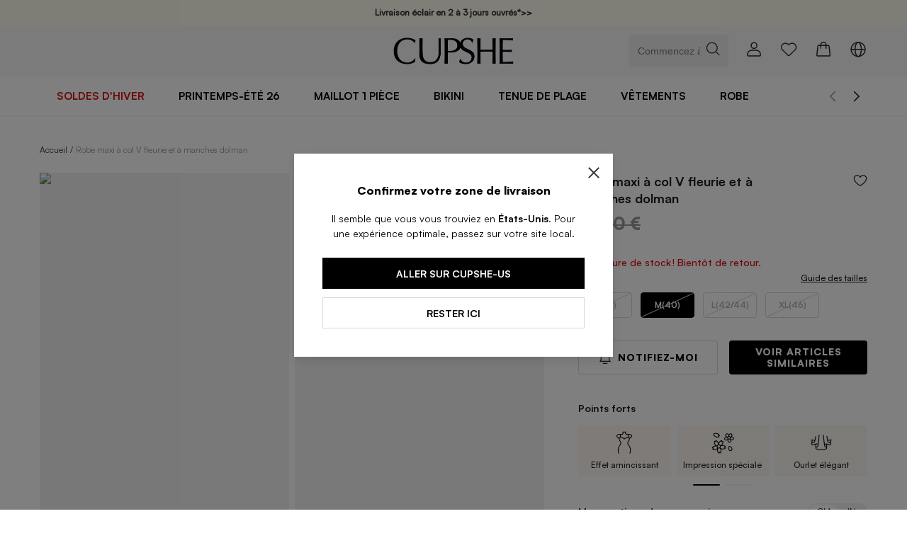

--- FILE ---
content_type: text/html; charset=utf-8
request_url: https://fr.cupshe.com/products/floral-print-v-neck-maxi-dress-CAA05A4E048DD
body_size: 204987
content:
<!DOCTYPE html>
<html lang="en">

<head>
  <meta charset="UTF-8">
  <meta http-equiv="X-UA-Compatible" content="IE=edge">
  <meta name="viewport" content="width=device-width,target-densitydpi=high-dpi,initial-scale=1.0, minimum-scale=1.0, maximum-scale=1.0, user-scalable=no,viewport-fit=cover">
  <meta http-equiv="Accept-CH" content="Width, Viewport-Width, DPR">
  <link rel="icon" href="/favicon.ico?v=0.0.2">
  <link rel="shortcut icon" href="/favicon.ico?v=0.0.2">
  <link rel="apple-touch-icon" sizes="180x180" href="/apple-touch-icon.png">
  <script src="https://static.cupshe.com/shop/versions/bundle.min.js"></script>
  <link rel="dns-prefetch" href="https://static.cupshe.com">
  <link rel="dns-prefetch" href="https://cdn-shopify.cupshe.com">
  <link rel="dns-prefetch" href="https://cdn-review.cupshe.com">
  <link rel="dns-prefetch" href="https://media.cupshe.com">
  <link rel="dns-prefetch" href="https://cfs.cupshe.com">
  <link rel="dns-prefetch" href="https://www.google.com">
  
  <!-- <meta http-equiv="Cache-Control" content="no-cache, no-store, must-revalidate" />
  <meta http-equiv="Pragma" content="no-cache" />
  <meta http-equiv="Expires" content="0" /> -->
  <title>Robe maxi à col V fleurie et à manches dolman</title>
<meta name="description" content="Trouvez votre look de plage parfait avec Robe maxi à col V fleurie et à manches dolman de Cupshe. Découvrez notre sélection de maillots de bain, de robes de plage et d'accessoires pour créer une tenue de plage élégante et sans effort.">
<meta name="keywords" content="maillots de bain,robes,vêtements">
<meta property="og:site_name" content="Cupshe">
<meta property="og:url" content="https://fr.cupshe.com/products/floral-print-v-neck-maxi-dress-CAA05A4E048DD">
<meta property="og:title" content="Robe maxi à col V fleurie et à manches dolman">
<meta property="og:type" content="product">
<meta property="og:description" content="Trouvez votre look de plage parfait avec Robe maxi à col V fleurie et à manches dolman de Cupshe. Découvrez notre sélection de maillots de bain, de robes de plage et d'accessoires pour créer une tenue de plage élégante et sans effort.">
<meta property="og:image" content="https://cdn-review.cupshe.com/cmc-admin/2024_05_01/15_55_0168/6567e198-2537-478a-8309-e619f0d1f818/CAA05A4E048DD/5_.jpg">
<meta property="og:price:amount" content="39,90 €">
<meta property="og:price:currency" content="EUR">
<link rel="canonical" href="https://fr.cupshe.com/products/floral-print-v-neck-maxi-dress-CAA05A4E048DD">
<link rel="alternate" href="https://m-fr.cupshe.com/products/floral-print-v-neck-maxi-dress-CAA05A4E048DD" media="only screen and (max-width:640px)">
  <style>
    body {
      margin: 0;
      font-feature-settings: normal!important;
      font-variant: normal!important;
    }
    * {
        font-feature-settings: normal;
        font-variant: normal;
      }
  </style>
  <style>
  @font-face {
    font-family: "Muli";
    font-weight: 400;
    src: url("https://cdn-shopify.cupshe.com/shopify/b4d1b534-212d-4688-b14e-eb53aea6b029/Satoshi-Regular.woff2");
    font-display: swap;
  }

  @font-face {
    font-family: "Muli-Light";
    font-weight: 400;
    src: url("https://cdn-shopify.cupshe.com/shopify/b4d1b534-212d-4688-b14e-eb53aea6b029/Satoshi-Regular.woff2");
    font-display: swap;
  }

  @font-face {
    font-family: "Muli-SemiBold";
    font-weight: 500;
    src: url("https://cdn-shopify.cupshe.com/shopify/e085a736-6729-4980-8994-356babb8ef49/Satoshi-Medium.woff2");
    font-display: swap;
  }

  @font-face {
    font-family: "Muli-Bold";
    font-weight: 700;
    src: url("[data-uri]");
    font-display: swap;
  }

  @font-face {
    font-family: "Muli-ExtraBold";
    font-weight: 700;
    src: url("https://cdn-shopify.cupshe.com/shopify/07782862-bd0a-40bd-b8e2-31504f08d761/Satoshi-Black.woff2");
    font-display: swap;
  }



  @font-face {
    font-family: Note-Medium;
    src: url("https://cdn-shopify.cupshe.com/shopify/f37ddeb6-58b9-4bfc-87d1-bd5e0e5a5ef9/Editor'sNote-Medium.otf");
    font-display: swap;
  }

  @font-face {
    font-family: Note-Light;
    src: url("https://cdn-shopify.cupshe.com/shopify/07a9a793-b3be-45df-899b-301eb94389e9/Satoshi-Regular.ttf");
    font-display: swap;
  }

  @font-face {
    font-family: Note-Regular;
    src: url("https://cdn-shopify.cupshe.com/shopify/07a9a793-b3be-45df-899b-301eb94389e9/Satoshi-Regular.ttf");
    font-display: swap;
  }

  @font-face {
    font-family: Note-LightItalic;
    src: url("https://cdn-shopify.cupshe.com/shopify/07a9a793-b3be-45df-899b-301eb94389e9/Satoshi-Regular.ttf");
    font-display: swap;
  }

  @font-face {
    font-family: Neue;
    src: url('https://cdn-shopify.cupshe.com/shopify/7770165f-2046-4e49-9dcc-e6663fb1096c/BebasNeue-Regular.ttf');
    font-display: swap;
  }

  @font-face {
    font-family: Neue-Regular;
    src: url('https://cdn-shopify.cupshe.com/shopify/80719cbf-107d-49e1-8d59-4a1fce217481/ArchivoNarrow-Regular.ttf');
    font-display: swap;
  }

  @font-face {
    font-family: Neue-Medium;
    src: url('https://cdn-shopify.cupshe.com/shopify/05a8318d-2b71-4733-bf66-71baeaf74bc2/ArchivoNarrow-Medium.ttf');
    font-display: swap;
  }
</style>

  <style>
* {-webkit-tap-highlight-color: transparent;}
html {width:100%;height: 100%;--scroll-bar: 0;} 
body { font-weight:400; margin:0; padding:0;background-color:#FFFFFF; color:#1f1f1f; font-family:'Muli',Helvetica,Arial,sans-serif; font-size:12px; padding:0; text-align:left;}
dl, dt, dd, ul, ol, li, pre, form, fieldset, input, p, blockquote, th, td { 
font-weight:400; margin:0; padding:0; 
} 
h1, h2, h3, h4, h5, h6 { margin:0; padding:0; }  
select { font-size:12px; } 
table { border-collapse:collapse; } 
fieldset, img { border:0 none; } 
fieldset { margin:0; padding:0; } 
fieldset p { margin:0; padding:0 0 0 8px; } 
legend { display:none; } 
address, caption, em, strong, th, i { font-style:normal; font-weight:400; } 
table caption { margin-left:-1px; } 
hr { border-bottom:1px solid #FFFFFF; border-top:1px solid #E4E4E4; border-width:1px 0; clear:both; height:2px; margin:5px 0; overflow:hidden; } 
ol, ul { list-style-image:none; list-style-position:outside; list-style-type:none; } 
caption, th { text-align:left; } 
q:before, q:after, blockquote:before, blockquote:after { content:""; }
a {text-decoration: none;}

:root {
  --color-background-000: #000;
  --color-background-F7F9FA: #F7F9FA;
  --color-background-ffffff: #ffffff;
  --color-background-f2f2f2: #f2f2f2;
  --color-background-479567: #479567;
  --color-background-FCF7F2: #FCF7F2;
  --color-background-FCF7F7: #f7f7f7;
  --color-background-eaeaea: #eaeaea;
  
  --color-background-255-70: rgba(255, 255, 255, 0.70);
  --color-border-ececec: #ECECEC;
  --color-border-d8d8d8: #d8d8d8;
  --color-text-1F1F1F: #1F1F1F;
  --color-text-333333: #333333;
  --color-text-666: #666;
  --color-text-000: #000;
  --color-text-white: #fff;
  --font-size-14: 14px;
  --font-size-12: 12px;
}
#pc-pdp-container {
    display: flex;
    justify-content: center;
    line-height: 16px !important;
    font-weight: 400 !important;
  }

  #PDP_M_Image_View {
    position: relative;
  }

  .pc-pdp-header-text {
    margin-bottom: 24px;
    font-family: Muli;
    font-size: 12px;
  }

  .pc-pdp-header-text a {
    color: #333 !important;
  }

  .pc-pdp-header-text a::after {
    content: '/';
    margin: 0 4px;
  }

  .pc-pdp-header-text span {
    color: #999;
  }

  .pc-pdp-img-content-container {
    display: flex;
    justify-content: center;
    /* overflow: hidden; */
  }

  .pc-pdp-img-content-container .pc-pdp-container-left {
    flex: 1;
    flex-shrink: 1;
    min-width: 0;
    /* max-width: 1176px; */
  }

  .pc-pdp-img-content-container .pc-pdp-container-right,
  .pc-pdp-img-content-container .pc-pdp-container-left {
    align-self: start;
    position: sticky;
    top: 200px;
  }

  .pc-pdp-top-container {
    width: 100%;
    padding-top: 40px;
  }

  .pc-pdp-big-img {
    position: relative;
    margin-bottom: 80px;
  }

  @media (min-width: 1920px) {
    .pc-pdp-top-container {
      width: 1656px;
    }

    .pc-pdp-big-img {
      margin-right: 80px;
    }

    .pc-pdp-container-right {
      align-self: start;
      min-width: 480px;
      max-width: 480px;
    }
  }

  @media (min-width: 1440px) and (max-width: 1919px) {
    .pc-pdp-top-container {
      padding-left: 56px;
      padding-right: 56px;
    }

    .pc-pdp-big-img {
      margin-right: 64px;
    }

    .pc-pdp-container-right {
      width: 464px;
      flex-shrink: 0;
    }
  }

  @media (min-width: 1025px) and (max-width: 1439px) {
    .pc-pdp-top-container {
      padding-left: 56px;
      padding-right: 56px;
    }

    .pc-pdp-big-img {
      margin-right: 48px;
    }

    .pc-pdp-container-right {
      width: 408px;
    }
  }

  @media (min-width: 769px) and (max-width: 1024px) {
    .pc-pdp-top-container {
      padding-left: 32px;
      padding-right: 32px;
    }

    .pc-pdp-big-img {
      margin-right: 48px;
    }

    .pc-pdp-container-right {
      width: 392px;
    }
  }

  #PDP_Image_View .pdp-img-details {
    display: flex;
    flex-wrap: wrap;
    justify-content: flex-start;
    position: relative;
  }

  #PDP_Image_View .pdp-img-details .pdp-img-card {
    font-size: 0;
    width: calc(50% - 4px);
    margin-bottom: 8px;
    background: var(--color-background-f2f2f2, #f2f2f2);
  }

  #PDP_Image_View .pdp-img-card.img-hidden {
    display: none;
  }

  #PDP_Image_View .pdp-img-card .image-placeholder {
    padding-bottom: 150%;
    position: relative;
    cursor: zoom-in;
    overflow: hidden;
  }

  #PDP_Image_View .pdp-img-card .image-placeholder img {
    position: absolute;
    width: 100%;
    object-fit: cover;


  }

  #PDP_Image_View .pdp-img-card .image-placeholder .video-custom-js,
  #PDP_Image_View .pdp-img-card .image-placeholder video {
    width: 100% !important;
    position: absolute;
    height: 100% !important;
  }

  #PDP_Image_View .pdp-img-card:nth-child(odd) {
    margin-right: 8px;
  }

  #PDP_Image_View .pdp-img-operate {
    margin: 16px auto;
    display: flex;
    justify-content: center;
    align-items: center;
  }

  #PDP_Image_View #PDP_Image_More_Btn {
    border-radius: 4px;
    border: 1px solid var(--color-border-d8d8d8, #d8d8d8);
    background: var(--color-background-ffffff, #fff);
    height: 44px;
    font-family: Muli-Bold;
    padding: 0 20px;
    color: #1F1F1F;
    font-size: 14px;
    display: flex;
    align-items: center;
    letter-spacing: 1px;
    line-height: normal;
    text-transform: uppercase;
    cursor: pointer;

  }


  .PDP_Image_Preview {
    position: relative;
    -webkit-box-pack: center;
    -ms-flex-pack: center;
    justify-content: center;
    display: flex;
    width: 100vw;
    height: 100vh;
  }

  body:has(#PDP_Image_Preview_Popup[aria-hidden="false"]) {
    overflow: hidden !important;
  }

  .PDP_Image_Preview .PDP_Image_Preview_Arrow {
    cursor: pointer;
    bottom: 0;
    top: 0;
    position: absolute;
    display: inline-flex;
  }

  .PDP_Image_Preview .PDP_Image_Preview_Arrow.left-27px {
    left: 27px;
  }

  .PDP_Image_Preview .PDP_Image_Preview_Arrow.right-27px {
    right: 27px;
  }

  .PDP_Image_Preview .PDP_Image_Preview_Arrow .c-icon {
    margin: auto;
    color: var(--color-text-333333, #333);
    font-size: 30px;
  }

  .PDP_Image_Preview .PDP_Image_Preview_Outer {
    display: flex;
    overflow: hidden;
  }

  .PDP_Image_Preview ul {
    display: flex;
    padding-left: 0px;
    padding-right: 0px;
    margin-top: 0;
    margin-bottom: 0;
    transition: all 1s;
    width: 100%;
  }

  .PDP_Image_Preview ul li {
    display: flex;
    width: 100%;
    flex-shrink: 0;
  }

  .PDP_Image_Preview ul li img {
    width: 100%;
    object-fit: contain;
  }

  /* M端Image视图区域 */
  .PDP_M_Image_Row {
    position: relative;
    overflow-y: hidden;
  }

  .PDP_M_Image_Row .PDP_M_Image_Swiper {
    /* position: absolute; */
    height: 100%;
    width: 100%;
    position: relative;
  }

  .PDP_M_Image_Row .PDP_M_Image_Swiper img {
    object-fit: cover;
    height: 100%;
    width: 100%;
    position: absolute;
  }

  .PDP_M_Image_Row .PDP_M_Image_Swiper .swiper-slide {
    padding-bottom: 100%;
    position: relative;
    background: var(--color-background-F7F9FA, #F7F9FA);
  }

  .PDP_M_swiper-scrollbar {
    height: 3px !important;
    background: rgba(0, 0, 0, 0.05);
    position: relative !important;
  }

  .PDP_M_swiper-scrollbar-drag {
    background: var(--color-background-000, #000);
    height: 100%;
    transition-duration: 0ms;
    transform: translate3d(0px, 0px, 0px);
  }

  .PDP_M_Image_Row .PDP_M_Size_Model {
    display: flex;
    align-items: center;
    border-radius: 4px;
    background: var(--color-background-255-70, rgba(255, 255, 255, 0.70));
    position: absolute;
    right: 12px;
    bottom: 12px;
    z-index: 18;
    height: 23px;
    padding: 0 8px;
    line-height: 23px;
    font-size: 12px;
    font-family: Muli-SemiBold;
    color: #1F1F1F;
  }

  .PDP_M_Size_Model>div[data-size-type] {
    display: flex;
    align-items: center;
    justify-content: center;
  }

  body:has(.PDP_ProductInfo[data-size-type="in"]) .PDP_M_Size_Model>div[data-size-type="cm"] {
    display: none;
  }

  body:has(.PDP_ProductInfo[data-size-type="cm"]) .PDP_M_Size_Model>div[data-size-type="in"] {
    display: none;
  }

  .PDP_M_Image_Row .PDP_M_Size_Model svg {
    margin-left: 4px;
    color: var(--color-text-666, #666);
  }

  .PDP-Image-HotInfo {
    display: flex;
    width: calc(100% - 20px);
    max-width: 360px;
    height: 64px;
    padding: 8px 16px;
    flex-direction: column;
    justify-content: center;
    align-items: center;
    gap: 10px;
    position: absolute;
    top: 50%;
    left: 50%;
    transform: translate(-50%, -50%);
    border-radius: 4px;
    background: rgba(254, 245, 242, 0.80);
    color: var(--color-text-000, #000);
    text-align: center;
    font-size: 12px;
    font-family: Muli-SemiBold;
    line-height: normal;
    z-index: 99;
    opacity: 0;
    visibility: hidden;
    transition: visibility 0s 3s, opacity 3s linear;
  }

  @keyframes fadeInOut {
    0% {
      opacity: 0;
    }

    50% {
      opacity: 1;
    }

    100% {
      opacity: 0;
    }
  }

  .PDP-Image-HotInfo.show {
    opacity: 1;
    visibility: visible;
    animation: fadeInOut 3s;
  }

  .PDP-Image-HotInfo span {
    display: -webkit-box;
    -webkit-line-clamp: 2;
    -webkit-box-orient: vertical;
    overflow: hidden;
    text-overflow: ellipsis;
  }

  /* 权益专区 */
  .PDP_PC_Rights_Zone {
    margin-top: 40px;
    width: 100%;
    border: 1px solid var(--color-border-ececec, #ececec);
  }

  .PDP_PC_Rights_Zone li {
    display: flex;
    padding: 16px;
    align-items: center;
    gap: 12px;
  }

  .PDP_PC_Rights_Zone li:not(:last-child) {
    border-bottom: 1px solid var(--color-border-ececec, #ECECEC);
  }

  .PDP_PC_Rights_Zone li svg {
    width: 20px;
    height: 20px;
  }

  .PDP_PC_Rights_Zone li .PDP_PC_Rights_Zone-Text {
    color: var(--color-text-666, #666);
    font-size: var(--font-size-12, 12px);
    font-family: Muli-SemiBold;
    gap: 4px;
    flex: 1;
  }

  .PDP_PC_Rights_Zone li .PDP_PC_Rights_Zone-Text strong {
    color: var(--color-text-1F1F1F, #1F1F1F);
    font-size: var(--font-size-14, 14px);
    font-style: normal;
    font-family: Muli-Bold;
    line-height: 18px;
    word-break: break-all;
    display: -webkit-box;
    -webkit-line-clamp: 2;
    -webkit-box-orient: vertical;
    overflow: hidden;
    text-overflow: ellipsis;
  }

  .PDP_PC_Rights_Zone .PDP_PC_Rights_Zone-Arrow {
    display: flex;
    align-items: center;
  }

  .PDP_PC_Rights_Zone .PDP_PC_Rights_Zone-Arrow i {
    display: flex;
    height: 18px;
    padding: 4px 12px;
    font-family: Muli-Bold;
    font-size: 10px;
    justify-content: center;
    align-items: center;
    border-radius: 2px;
    margin-right: 4px;
    color: var(--color-text-white);
    background: var(--color-background-479567, #479567);
  }

  .PDP_PC_Light {
    margin-top: 40px;
  }

  /* 商品亮点 */
  .PDP_PC_Llight-title {
    color: var(--color-text-1F1F1F, #1F1F1F);
    font-size: var(--font-size-14, 14px);
    font-style: normal;
    font-weight: 700;
    font-family: Muli-Bold;
    line-height: 18px;
    margin-bottom: 16px;
  }

  .PDP_PC_Llight-swiper {
    display: flex;
    width: 33.3%;
    gap: 8px;
  }

  .PDP_PC_Llight-swiperItem {
    display: flex;
    padding: 8px 12px;
    flex-direction: column;
    align-items: flex-start;
    gap: 8px;
    flex: 1 0 0;
    align-self: stretch;
    border-radius: 4px;
    background: var(--color-background-FCF7F2, #FCF7F2);
  }

  .PDP_PC_Llight-swiperItem-text {
    color: var(--color-text-1F1F1F, #1F1F1F);
    font-size: 12px;
    line-height: normal;
    font-family: Muli-SemiBold;
    text-transform: capitalize;
    gap: 4px;
    display: flex;
    align-items: center;
  }


  .PDP_M_ModelStats_wrap {
    background-color: var(--color-background-FCF7F7, #FCF7F7);
    padding: 8px 0;
  }

  .PDP_M_ModelStats {
    background-color: #fff;
    padding: 16px 0;
  }

  .PDP_M_ModelStats-header {
    padding: 0 16px;
    margin-bottom: 16px;
  }

  .PDP_M_ModelStats-switch {
    display: flex;
    width: 58px;
    border: 1px solid var(--color-border-ececec);
    border-radius: 200px;
    overflow: hidden;
  }

  .PDP_M_ModelStats-switchBtn {
    display: flex;
    width: 26px;
    height: 16px;
    justify-content: center;
    align-items: center;
    color: var(--color-text-1F1F1F, #1F1F1F);
    text-align: center;
    font-size: 12px;
    font-family: Muli-SemiBold;
  }

  .PDP_M_ModelStats-switchBtn.btn-active {
    background: #000;
    color: #fff;
  }

  .PDP_M_ModelStats-card {
    display: flex !important;
    align-items: center;
    padding: 0 16px;
  }

  .PDP_M_ModelStats-card .text-color-666 {
    color: var(--color-text-666, #666);
  }

  .PDP_M_ModelStats-cardImg {
    width: 48px;
    height: 48px;
    flex-shrink: 0;
    border-radius: 50%;
    background: var(--color-background-eaeaea, #eaeaea);
    overflow: hidden;
    margin-right: 16px;
    text-align: center;
  }

  .PDP_M_ModelStats-cardImg img {
    max-height: 100%;
    max-width: 100%;
  }

  .PDP_M_ModelStats-cardText {
    flex: 1;
    color: var(--color-text-1F1F1F, #1F1F1F);
    font-size: var(--font-size-12, 12px);
    font-family: Muli-SemiBold;
    line-height: 16px;
    /* 133.333% */
    letter-spacing: 0;
  }

  .PDP_M_ModelStats-cardText strong {
    color: var(--color-text-1F1F1F, #1F1F1F);
    margin-bottom: 8px;
    display: block;
  }

  .PDP_M_ModelStats-cardText span {
    margin-bottom: 4px;
    display: inline-block;
    font-family: Muli-Light;
  }

  .PDP_M_ModelStats-cardText .stat-item {
    min-width: 100px;
  }



  @media screen and (max-width:768px) {
    .PDP-Image-HotInfo {
      height: 32px;
      padding: 0;
      width: calc(100% - 48px);
      flex-direction: row;
      background-color: rgb(252, 247, 242, 0.9);
    }

    .PDP-Image-HotInfo svg {
      margin-right: 8px;
    }

    #comments .cust_review_title.c-muli-extrabold {
      font-family: Muli-Bold !important;
      color: #1F1F1F !important;
    }

    #you-may-also-like .uppercase.c-muli-extrabold {
      font-family: Muli-Bold !important;
      color: #1F1F1F !important;
    }
  }

  @media screen and (min-width:769px) {
    #comments .cust_review_title.c-muli-extrabold {
      font-family: Muli-Bold !important;
      font-size: 24px !important;
      letter-spacing: 0 !important;
      color: #1F1F1F !important;
    }
  }

  .tagLabel {
    font-size: 12px;
    padding: 0 6.5px;
    font-family: Muli-SemiBold, Muli, sans-serif !important;
    font-weight: 500;
    white-space: nowrap;
    overflow: hidden;
    text-overflow: ellipsis
  }

  .tagGroup {
    display: -webkit-inline-box;
    display: -ms-inline-flexbox;
    display: inline-flex;
    -webkit-box-orient: horizontal;
    -webkit-box-direction: normal;
    -ms-flex-flow: row wrap;
    flex-flow: row wrap;
    text-overflow: ellipsis;
    overflow: hidden;
    line-height: 19px;
    max-width: 100%;
    white-space: nowrap;
  }

  .youmaylike .btn-viewmore {
    display: block;
    margin-left: auto;
    margin-right: auto;
  }

  .floating-product-img {
    position: fixed;
    border-radius: 50%;
    object-fit: cover;
    transform-origin: center;
    width: calc(20vw + 18px);
    height: calc(20vw + 18px);
    left: calc(40vw - 9px);
    top: calc(40vw + 36px);
    z-index: 150;
  }

  .addToBagText.ffmb.z-1,
  .addToBagText.ffmb.z-9,
  .addToBagText.ffmb.uppercase,
  .c-muli-bold.addToBag.uppercase,
  .c-muli-bold.addToBag.uppercase.hidden.absolute {
    width: 100% !important;
    bottom: 0% !important;
    background: rgba(255, 255, 255, 0.7) !important;
    z-index: 90;
  }

  .s-image-backImg .search_quick-bag-btn {
    padding: 0px !important;
    bottom: 0 !important;
    background: rgba(255, 255, 255, 0.7) !important;
    z-index: 90;
  }

  .s-image-backImg .search_quick-bag-btn span {
    background: rgba(255, 255, 255, 0.7) !important;
    z-index: 90;
  }

  /* 新人专享价 */
  #PDP_ProductInfo_DiscountPrice[data-pricetype="1"],
  #PDP_BuyItWith [data-pricetype="1"],
  #youMayAlsolike [data-pricetype="1"],
  #xYouMayAlsoLike [data-pricetype="1"],
  #mixpopup [data-pricetype="1"] {
    color: #E20909;
  }
  #xYouMayAlsoLike .xYouMayAlsoLikeTitle {
    font-size: 18px;
  }
  #xYouMayAlsoLike>div:first-child {
    padding-top: 0;
  }

  @media screen and (min-width:768px) {
    #youMayAlsolike .head.uppercase.c-muli-extrabold {
      font-family: "Muli-Bold" !important;
    }

    #youMayAlsolike .m\:text-30px {
      font-size: 24px !important;
    }

    #youMayAlsolike .uppercase {
      text-transform: unset !important;
    }
  }

  @media (max-width: 767.9px) {
    #youMayAlsolike .\<m\:pt-32px {
      padding-top: 28px;
    }

    #youMayAlsolike .\<m\:pb-24px {
      padding-bottom: 16px;
    }

    #youMayAlsolike .buyItWith .xs\:pt-32px {
      padding-top: 28px;
    }

    #youMayAlsolike .buyItWith .xs\:pb-24px {
      padding-bottom: 16px;
    }

    #youMayAlsolike .youmaylike {
      margin-bottom: 0px
    }

    #PDP_BuyItWith {
      margin-bottom: 0px !important;
    }
  }


  #rightsPopupM .popup .title {
    font-size: 16px;
  }
  
  #size_guide_v3 {
    border-bottom: 8px solid #f5f5f5 !important
  }

  #starVideo .w-full .font-me {
    font-family: MUli-SemiBold;
    margin-top: 0;
  }

  #thelookmixpopup .w-106px.h-16px {
    font-family: Muli-SemiBold;
  }

  #thelookmixpopup .mt-4.flex.flex-wrap {
    font-family: MUli-ExtraBold;
  }

  @media (min-width: 769px) {
    #comments .cust_review_title {
      margin-top: 40px;
    }
  }

  #xYouMayAlsoLike>div:first-child {
    padding-top: 24px;
  }

  #xYouMayAlsoLike .w-full.h-8px {
    height: 0;
    display: none;
  }

  .absolute {
    position: absolute;
  }

  #lights .vjs-progress-control.vjs-control {
    flex: 100%
  }

  #similar .item-hover {
    color: #1F1F1F;
  }

  #similar .item-hover:hover {
    color: #1F1F1F;

  }

  #mixpopup a:hover {
    color: #1F1F1F;
  }

  #similar .c-popup {
    border-top-left-radius: 12px;
    border-top-right-radius: 12px;
  }
</style>
  <script>
  !function(t,e){"object"==typeof exports&&"undefined"!=typeof module?e(exports):"function"==typeof define&&define.amd?define(["exports"],e):e((t="undefined"!=typeof globalThis?globalThis:t||self).RMANAGER={})}(this,(function(t){"use strict";var e=function(t,n){return e=Object.setPrototypeOf||{__proto__:[]}instanceof Array&&function(t,e){t.__proto__=e}||function(t,e){for(var n in e)Object.prototype.hasOwnProperty.call(e,n)&&(t[n]=e[n])},e(t,n)};function n(t,n){if("function"!=typeof n&&null!==n)throw new TypeError("Class extends value "+String(n)+" is not a constructor or null");function r(){this.constructor=t}e(t,n),t.prototype=null===n?Object.create(n):(r.prototype=n.prototype,new r)}function r(t,e,n,r){return new(n||(n=Promise))((function(o,i){function u(t){try{a(r.next(t))}catch(t){i(t)}}function c(t){try{a(r.throw(t))}catch(t){i(t)}}function a(t){var e;t.done?o(t.value):(e=t.value,e instanceof n?e:new n((function(t){t(e)}))).then(u,c)}a((r=r.apply(t,e||[])).next())}))}function o(t,e){var n,r,o,i,u={label:0,sent:function(){if(1&o[0])throw o[1];return o[1]},trys:[],ops:[]};return i={next:c(0),throw:c(1),return:c(2)},"function"==typeof Symbol&&(i[Symbol.iterator]=function(){return this}),i;function c(c){return function(a){return function(c){if(n)throw new TypeError("Generator is already executing.");for(;i&&(i=0,c[0]&&(u=0)),u;)try{if(n=1,r&&(o=2&c[0]?r.return:c[0]?r.throw||((o=r.return)&&o.call(r),0):r.next)&&!(o=o.call(r,c[1])).done)return o;switch(r=0,o&&(c=[2&c[0],o.value]),c[0]){case 0:case 1:o=c;break;case 4:return u.label++,{value:c[1],done:!1};case 5:u.label++,r=c[1],c=[0];continue;case 7:c=u.ops.pop(),u.trys.pop();continue;default:if(!(o=u.trys,(o=o.length>0&&o[o.length-1])||6!==c[0]&&2!==c[0])){u=0;continue}if(3===c[0]&&(!o||c[1]>o[0]&&c[1]<o[3])){u.label=c[1];break}if(6===c[0]&&u.label<o[1]){u.label=o[1],o=c;break}if(o&&u.label<o[2]){u.label=o[2],u.ops.push(c);break}o[2]&&u.ops.pop(),u.trys.pop();continue}c=e.call(t,u)}catch(t){c=[6,t],r=0}finally{n=o=0}if(5&c[0])throw c[1];return{value:c[0]?c[1]:void 0,done:!0}}([c,a])}}}function i(t,e,n){if(n||2===arguments.length)for(var r,o=0,i=e.length;o<i;o++)!r&&o in e||(r||(r=Array.prototype.slice.call(e,0,o)),r[o]=e[o]);return t.concat(r||Array.prototype.slice.call(e))}"function"==typeof SuppressedError&&SuppressedError;var u,c,a=function(){function t(){this._events=Object.create(null)}return t.prototype.emit=function(t){for(var e=[],n=1;n<arguments.length;n++)e[n-1]=arguments[n];var r=this._events[t];Array.isArray(r)&&0!==r.length&&r.forEach((function(t){return t.apply(null,e)}))},t.prototype.on=function(t,e){(this._events[t]||(this._events[t]=[])).push(e)},t}();!function(t){t.pending="pending",t.finished="finished",t.error="error"}(u||(u={})),function(t){t.once="once",t.ready="ready",t.loaded="loaded"}(c||(c={}));var s=function(t){function e(e){var n=t.call(this)||this;return n._resources=e,n._resources=e,n._loaded=[],n._errored=[],n._asyncQueue=[],n._syncQueue=[],n}return n(e,t),e.prototype.getFileType=function(t){return(t.split("/").pop()||"").split(".").pop()},e.prototype.createScript=function(t){return new Promise((function(e,n){var r=document.createElement("script");r.src=t,r.setAttribute("data-node","pending"),document.head.append(r),r.onload=function(){return r.setAttribute("data-node","loaded"),e(null)},r.onerror=function(){return r.setAttribute("data-node","error"),n()}}))},e.prototype.createLink=function(t){return new Promise((function(e,n){var r=document.createElement("link");r.href=t,r.setAttribute("data-node","pending"),r.rel="stylesheet",r.type="text/css",document.head.append(r),r.onload=function(){return r.setAttribute("data-node","loaded"),e(null)},r.onerror=function(){return r.setAttribute("data-node","error"),n()}}))},e.prototype.fetchAsyncResource=function(t){var e=this.getFileType(t.url)||"",n=t.version||Number(new Date);switch(e.toLocaleLowerCase()){case"js":return this.createScript("".concat(t.url,"?v=").concat(n));case"css":return this.createLink("".concat(t.url,"?v=").concat(n))}},e.prototype.fetchSyncResource=function(t){var e=this;return new Promise((function(n,r){var o=e.getFileType(t.url)||"",i=t.version||Number(new Date);switch(o.toLocaleLowerCase()){case"js":e.createScript("".concat(t.url,"?v=").concat(i)).then(n).catch(r);break;case"css":e.createLink("".concat(t.url,"?v=").concat(i)).then(n).catch(r)}}))},e.prototype.isFinished=function(t,e){return t.status=e,0===this._resources.filter((function(t){return t.status!==u.finished})).length?this.emit("end"):this.emit(e,t)},e.prototype.loadSyncNext=function(){return r(this,void 0,void 0,(function(){var t,e;return o(this,(function(n){switch(n.label){case 0:if(t=(this._syncQueue||[]).findIndex((function(t){return t.status===u.pending}))>-1,void 0===(e=(this._syncQueue||[]).find((function(t){return void 0===t.status})))||t)return[2];n.label=1;case 1:return n.trys.push([1,3,,4]),e.status=u.pending,[4,this.fetchSyncResource(e)];case 2:return n.sent(),this.isFinished(e,u.finished),this._loaded.push(e),this.loadSyncNext(),[3,4];case 3:return n.sent(),this.isFinished(e,u.error),this._errored.push(e),this.loadSyncNext(),[3,4];case 4:return[2]}}))}))},e.prototype.loadAsyncNext=function(){var t=this,e=(this._asyncQueue||[]).find((function(t){return void 0===t.status}));void 0!==e&&(e.status=u.pending,this.fetchAsyncResource(e).then((function(){t.isFinished(e,u.finished),t._loaded.push(e)})).catch((function(){t.isFinished(e,u.error),t._errored.push(e)})),this.loadAsyncNext())},e}(a);function d(t){"complete"===document.readyState?t():window.addEventListener("load",t)}var l,f=function(t){function e(e){var n=t.call(this,e)||this;return n._group={},n._resources=e,n.init(),n}return n(e,t),e.prototype.groupBy=function(t){var e,n=-1,r=t.length,o={};if(0===r)return{};for(;++n<r;){var i=t[n].life;Array.isArray(o[i])?null===(e=o[i])||void 0===e||e.push(t[n]):o[i]=[t[n]]}return o},e.prototype.loadResource=function(t){if(Array.isArray(t)&&0!==(null==t?void 0:t.length))for(var e=-1,n=t.length,r=function(){var n=t[e],r=document.getElementsByTagName("script")||[],c=document.getElementsByTagName("link")||[];return-1!==i(i([],o._asyncQueue,!0),o._syncQueue,!0).findIndex((function(t){return t.url===n.url&&t.status!==u.error}))||-1!==Array.from(r).findIndex((function(t){return t.src.split("?")[0]===n.url&&(!t.getAttribute("data-node")||t.getAttribute("data-node")!==u.error)}))||-1!==Array.from(c).findIndex((function(t){return t.href.split("?")[0]===n.url&&(!t.getAttribute("data-node")||t.getAttribute("data-node")!==u.error)}))?"continue":(n.async?o._asyncQueue.push(n):o._syncQueue.push(n),o.loadAsyncNext(),void o.loadSyncNext())},o=this;++e<n;)r()},e.prototype.once=function(){var t;return r(this,void 0,void 0,(function(){return o(this,(function(e){return this.loadResource(null===(t=this._group)||void 0===t?void 0:t[c.once]),[2]}))}))},e.prototype.ready=function(){var t,e=this;"loading"!==document.readyState?this.loadResource(null===(t=this._group)||void 0===t?void 0:t[c.ready]):window.addEventListener("DOMContentLoaded",(function(){var t;e.loadResource(null===(t=e._group)||void 0===t?void 0:t[c.ready])}))},e.prototype.getModuleVersion=function(t){return new Function("try {return CUPSHE_VERSION.".concat(t," } catch{ return ").concat(Date.now()," }"))()||Date.now()},e.prototype.selfModuleLoad=function(){for(var t,e,n,r=this,o=document.querySelectorAll("div[data-namespace]"),i=-1,u=o.length,a=function(){var u,a=o[i],d=a.getAttribute("id")||"",l=a.getAttribute("data-namespace")||"",f=a.getAttribute("data-version")||"",p=["js","css"].map((function(t){return{key:d,life:c.loaded,url:window.__CUPSHE__.__CUPSHE_CDN_HOST__+"/".concat(l,"/").concat(d,"/").concat(t,"/").concat(d,".").concat(t),async:!0,version:r.getModuleVersion(f)}}));Array.isArray(null===(t=s._group)||void 0===t?void 0:t[c.loaded])?s._group[c.loaded]=null===(n=null===(e=s._group[c.loaded])||void 0===e?void 0:e.concat)||void 0===n?void 0:n.call(e,p):s._group=Object.assign(s._group||{},((u={})[c.loaded]=p,u))},s=this;++i<u;)a()},e.prototype.loaded=function(){var t=this;this.selfModuleLoad(),d((function(){var e;return t.loadResource(null===(e=t._group)||void 0===e?void 0:e[c.loaded])}))},e.prototype.init=function(){this._group=this.groupBy(this._resources),this.once(),this.ready(),this.loaded()},e}(s);window.CUPSHE_VERSION=JSON.parse(localStorage.getItem("CUPSHE_VERSION")||"{}"),d((function(){return new f([])})),(null===(l=null===window||void 0===window?void 0:window.FILES_MAPPER_TABLE)||void 0===l?void 0:l[window.pageName])&&d((function(){return new f(window.FILES_MAPPER_TABLE[window.pageName])})),t.ResourceLoader=f}));

</script>
<script src="https://www.cupshestatic.com/shop/server-pdp/js/utils.js?v=1768462029256"></script>
<script src="https://www.cupshestatic.com/shop/server-pdp/js/timer.js?v=1768462029256"></script>

<!-- <link rel="stylesheet" type="text/css" href="https://www.cupshestatic.com/shop/server-pdp/css/default_theme.css"> -->
<!-- <link href="https://cdn.bootcdn.net/ajax/libs/animate.css/4.1.1/animate.compat.css" rel="stylesheet"> -->
<link rel="stylesheet" href="https://www.cupshestatic.com/shop/videoSdk/video-sdk.css?t=1768462029256">

  <script>
  try {
    window._AutofillCallbackHandler = window._AutofillCallbackHandler || function() {}
  } catch (e) {}
</script>  


  <script>
      window.__rum = {
        "pid": "ep2x3kiawg@9f6d1813384ed41" || "ep2x3kiawg@1d7a1a73e14419b",
        "endpoint": "https://ep2x3kiawg-default-us.rum.aliyuncs.com",
        "user": { "name": localStorage.getItem('_cps_uid_') },
        "env": 'prod',
        properties: {
          serviceName: "SSR-PDP"
        }
      };
      </script>
    <script type="text/javascript" src="https://ep2x3kiawg-sdk.rum.aliyuncs.com/v2/browser-sdk.js" crossorigin></script>




<script>
  window.$cupshe_rep = {};
  window.PAGES_INFO = Object.assign(window.PAGES_INFO || {}, {
    page_name: 'product_detail_page',
    page_id: 3
  });
  window.__CUPSHE__ = Object.assign(window.__CUPSHE__ || {}, {
    isMobile: false,
    shopId: '3',
    ABT_HOST: 'https://abt.cupshe.com',
    SCMS_HOST: 'https://bff-scms.cupshe.com',
    BFF_HOST: 'https://bff-shopify.cupshe.com',
    UFS_HOST: 'https://bff-ufs.cupshe.com',
    CFS_HOST: 'https://cfs.cupshe.com',
    WLS_HOST: 'https://wls.kapeixi.cn',
    STATIC_HOST: 'https://static.cupshe.com/shop',
    __CUPSHE_CDN_HOST__: 'https://www.cupshestatic.com/shop',
    SCFS_HOST: 'https://bff-scfs.cupshe.com',
    _cupshe_i18n_: {"39":"Points","404description1":"Oups ! La page que vous recherchez est introuvable.","404description2":" Remettons-vous sur la bonne voie ! Vous serez automatiquement redirigé vers notre page d’accueil dans <span id=\"countBlueNum\">10</span> secondes.","BACK_TO_HOMEPAGE":"RETOUR À L'ACCUEIL","account_entrance_myprofile":"Mon Profil","aboutus_floor8_banner1_title":"MIAMI SWIM WEEK 2025","PDP_QuickShip_time":"arrive","aboutus_spotlights_Olivia":"x La sélection d'Olivia Culpo","Account_Signin_Region":"PAYS/RÉGION","Return4_text_number":"NUMÉRO DE COMMANDE","discount_detailsPopup_productInfo":"Produit & prix de vente","mycenter_yyyy ":"AAAA","review_input":"Soumettez votre avis","mobile_subpage_placeholder":"numéro téléphonique","Return_title_returnrequestfulfilled":"Demande de retour acceptée","afs_list_button_qrcode":"QR CODE","afs_rtFillPage_rfAmtTitle":"Remboursement","myrewards_sunchaserbenifit_freereturnImg":"https://cdn-shopify.cupshe.com/shopify/5f624d87-d145-4b6e-b9be-03d748b7b36a/222.png","first_name_placeholder":"Prénom","giftcard_giver_error":"Informations incorrectes","summary_shippingDisc_subtitle":"Remise sur la livraison","Bag_Cart_price":"PRIX","pdp_Influencer_Video":"Vidéo(s)","id_number_placeholder":"Numéro d'identification","mycenter_app-track":"Veuillez vous rendre sur le site APP pour suivre l'évolution de la situation\t","app_signup_terms":"Termes & Conditions","Bag_Cart_weaccept":"Nous acceptons","Exchage_RL_wait":"Attendez votre nouveau produit","vvip4_say":"J’adore Cupshe ! Je porte vos maillots et paréos à tous mes événements préférés, et je reçois toujours une avalanche de compliments !","subtotal":"Sous-total","aboutus_spotlights_Stassie":"x Stassie Karanikolaou","Exchage_QR_bring":"Apportez le colis aux points de dépôt","pdp_detail_forgetemail":"N'oubliez pas d'ajouter votre adresse e-mail.","afs_list_method_label_qrcode":"Étiquette d'expédition & QR Code","dailycheck_calendar_tues":"MAR","app_aftersale_refunded":"Votre remboursement a été émis. Cependant, il peut falloir quelques jours pour que l'argent soit crédité sur votre carte ou votre compte bancaire. Le délai peut varier en fonction du mode de paiement et de la banque que vous utilisez.","shared_limit_sharebtn":"Partager maintenant","pdp_review_firstTitle":"Soyez le Premier à Donner Votre Avis","voice_words":"Limite de 500 caractères atteinte","Quickshop_Viewmore_More":"Détails","order_details":"détails de la commande","Return_selfship_shippingaddress":"Adresse d’expédition :","vvip3_name":"Cupshe Fam","paymentResult_success_orderTitle":"N° de commande","search_window_searchfor":"Rechercher","Contact_error_name2":"Veuillez saisir votre nom.","Public_location":"LOCALISATION","shipStep_method_confirmTips":"Veuillez confirmer le mode de livraison avant de passer votre commande.","pdp_review_first":"Gagnez 30+ points pour chaque avis que vous laissez !","Contact_error_name1":"Veuillez saisir votre nom.","Return_QR_tips_bringpack":"Déposez votre colis scellé au point de dépôt le plus pratique. Voir les points de dépôt disponibles près de chez vous.","pdp_care_instructionstips":"Conseils","cardScan_guideText_moveToArea":"Veuillez déplacer la carte dans le cadre de numérisation.","scrape_promotion_log":"Connectez-vous pour obtenir une chance","result_subtitle":"Nous recommandons votre taille","ADA_Chat with Cupshe":"Discuter avec Cupshe","aboutus_milestones_2021_subtitle2":"\tDébut juin","expressPayment_catchFailed_generalError":"Transaction PayPal échouée ou suspendue. Veuillez réessayer.","aboutus_milestones_2021_subtitle3":"Fin juin","SignUp_preference_title":"Remplissez votre âge pour obtenir 5 € de réduction.","Return3_text_method":"Méthode de retour","order_detail_contact_information":"Informations de contact"," 10years_title":"Cupshe : dix ans à faire les choses à notre façon\n","afs_rtUnlogHist_returnTag":"Retour","redeem_coupons03_validityperiod":"17 / 11 / 2023 00:00 - 25 / 11 / 2023 23:59:59","pdp_topmore_message":"Message","account_entrance_orderhistory":"Historique des commandes","otc_quick_regist_button_subscribe":"S'ABONNER","Return_RL_estimatedrefund":"Montant estimé du remboursement : {$}","Return2_text_number":"Numéro de commande","share_failed":"Échec du partage. Veuillez réessayer.","ADA_Cupshe Everyday tab":"Onglet Quotidien Cupshe","Contact_channel_hotline":"Rendez-vous téléphonique","christmas_venue_1_banner_rules1":"Politique et Règles","aboutus_floor5_module1_title":"EFFET VENTRE PLAT","fee_returnlabel_register":"Retours gratuits pour les inscrits abonnés","christmas_venue_1_banner_rules2":"« OFFRE SPÉCIALE DE PRÉ-COMMANDE » est une forme d'action de réduction où vous devez payer 2 fois pendant une période donnée affichée sur le site. Le prix de votre commande=dépôt+solde. <br>\n \nLes articles que vous avez sélectionnés sont sauvegardés et tenus à votre disposition après que vous ayez versé un acompte et vous bénéficiez d'une réduction sur le montant restant à payer. Dès que vous aurez payé le solde, nous vous enverrons vos articles le plus rapidement possible !<br>\n \nSi vous avez payé l'acompte mais que vous avez oublié de payer le solde, ne vous inquiétez pas, votre acompte vous sera intégralement remboursé dans le délai imparti.<br>\n \nPar exemple :<br>\nVous voulez acheter un bikini d'une valeur de 40 € chez Cupshe, ce bikini participe à l'OFFRE SPÉCIALE DE PRÉ-COMMANDE. Vous pouvez d'abord payer 10 € de dépôt, normalement vous avez encore 30 € à payer, mais dans ce cas, comme vous avez payé le dépôt et attendu, vous obtenez une réduction et vous n'avez plus que 25 € à payer. Dès que vous aurez payé le solde, votre bikini vous sera envoyé.<br>\n \nREMARQUES：<br>\n1. L'OFFRE SPÉCIALE DE PRÉ-COMMANDE est liée à la taille, ce qui signifie que vous ne pouvez payer le dépôt + le solde + la remise qu'une seule fois par taille d'un article pendant cette promotion.<br>\n2. En cas d'échec du paiement, la commande sera annulée, mais vous pourrez toujours réessayer de finaliser le paiement.<br>\n3. Ne vous inquiétez pas, votre dépôt vous sera remboursé si vous avez oublié de payer la réduction, nous ne vous facturerons rien si votre commande n'aboutit pas.<br>\n4. Une fois le dépôt effectué, vous ne pouvez plus modifier vos dates d'expédition.<br>\n5. Les articles qui participent à l'OFFRE SPÉCIALE DE PRÉ-COMMANDE ne peuvent pas bénéficier d'autres réductions en même temps.<br>","giftcard_receiver_title":"À","celebration_btn":"Rejoignez la célébration\n","review_button_view":"Vue","voice_comment":"Laisser une note vocale","app_profile_page_first_name":"Prénom","afs_receiptView_providerTitle":"Transporteur de retour","giftcard_add_message_error":"Maximum 250 caractères","ordernum_guide_2_content":"Allez directement dans « Mes commandes » après vous être connecté pour commencer le processus de retour.","giftcard_add_message_placeholder":"Envoyer un message au destinataire (ne pas dépasser 250 caractères)","shared_success_sharebtn":"Partager maintenant","look_title":"ACHETER LE LOOK","policyPage_needHelp_faqDesc":"Trouvez des réponses rapides aux questions les plus fréquentes.","Return_refund_tips_refund":"Les remboursements pour les paiements {payment} peuvent prendre jusqu’à {day} jours ouvrables.","PDP_topbar_Recommend":"Recommander","wishlist_page_name":"Ma liste de souhaits","Location_update":"METTRE À JOUR","afs_historyList_productTitle":"Produit","pdp_share_instagram":"Instagram","pdp_detail_unvaildemail":"Oups ! Nous avons besoin d'une adresse e-mail valide.","others":"autres","aboutus_caresUpper_right_text":"La communauté est au cœur de nos actions. C’est pourquoi nous avons organisé un événement bien-être mettant à l’honneur le mouvement, la pleine conscience, et favorisant des moments d’échange et de ressourcement.","aboutus_navigation_press":"Presse","shared_fail_notice":"Le lien a expiré.","ADA_Share via pintrest":"Partager ce produit sur Pinterest","chekcout_PdtSoldOut_subtitle":"Les articles suivants ont expiré. Souhaitez-vous poursuivre l’achat après les avoir supprimés ?","account_sign_emailaddress":"Adresse e-mail","8th_subtitle":"Le tout premier défilé MSW 2022 ? Oui, j’ai tout déchiré. Première apparition sur le podium, et j’ai laissé tout le monde en redemander.","coastlines_btn":"Découvrez tous les lieux et les looks.","aboutus_vacation_LongTorso":"Torse long","aboutus_spotlights_StassieDesc":"La \"Oasis Collection\" de Stassie Karanikolaou a capturé l'essence des styles de vacances sophistiqués avec ses pièces inspirées des festivals et à thème désert.","addAddress_incomplete_tips":"Informations à compléter","myrewards_sunchaserbenifit_freereshippinglockedImgcenter":"https://cdn-shopify.cupshe.com/static/ea3f9e92-fbe5-4c42-8ee9-f7d00a4eb7cd/FPNO.png","Contact_text_hotline_choosetime":"Pour mieux vous servir, choisissez une heure de rendez-vous. Actuellement, le rendez-vous téléphonique n'est disponible qu'en France.","Account_Signup_Signupbutton":"CREER UN COMPTE","address_book_addSecurityText":"Toutes les données seront chiffrées.","aboutus_caresLower_middle_subtitle":"Tissus recyclés","style_4_4":"　","baseIPchangesite_stay":"RESTER ICI","afs_exMethUErr_custService":"Service client","Bag_minicart_Exchange_purchase_add":"ajouter","aboutus_caresUpper_left_subtitle":"L'émancipation des femmes","afs_rtResultPage_rtSetBottom":"Bas","activity_match_top":"Hauts assortis","afs_exDetailPage_pageName":"Détails de l’échange","shopping_bag_otherSaleTitle":"Autres","afs_rtFillPage_productTitle":"Produit","non_refundable":"Aucun retour & échange","pdp_review_customerSay":"Avis des Clients","order_lisit_paid":"Reste à payer","myrewards_rewards_redeemrewards":"RÉCOMPENSES OBTENUES","Account_Signup_Iagree":"J’accepte les conditions de CUPSHE\n","afs_exResultPage_ordercCpoied":"Copié avec succès","nav_link03":"https://fr.cupshe.com/campaigns/smssuscribe","dailycheck_continuous_subtitle":"Des récompenses supplémentaires seront accordées pour des check-ins consécutifs.","nav_link02":"https://fr.cupshe.com/campaigns/return","nav_link05":"https://fr.cupshe.com/campaigns/shipping-policy?icn=ship&ici=pctoppolicy03","nav_link04":"https://cupshe.onelink.me/JLpe/h4olm5c4?icn=appdownload&ici=vacationmobilenavbar35#/","pdp_review_title":"AVIS CLIENTS","policyPage_needHelp_faqTitle":"FAQ","nav_link01":"https://fr.cupshe.com/gift-card/GC6000000041","Public_currency":"MONNAIE","afs_exFillPage_reasonPlaceholder":"sélectionner","Location_RoughTimetips":"Profitez dès maintenant d’une livraison rapide ! Votre commande arrivera sous {} jours ouvrés.","afs_exStatus_shipped":"Expédié","checkout_giftcard_deduction":"Déduction de carte-cadeau","afs_initiate_button_cancel":"ANNULER","Return3_return method_ship":"Auto-expédition","subscribe_title":"S'inscrire & S'abonner\n Pour un accès anticipé","address_LBS_getPopupText":"Votre position est utilisée pour remplir automatiquement votre adresse. Nous respectons votre vie privée et ne partageons jamais vos données.","aboutus_milestones_2021_text":"Reçu un financement pour l'expansion mondiale","redeem_points_for_coupons_popup2_title":"Confirmez-vous que vous utilisez 350 Points pour échanger des coupons ?","Return2_botton_next":"SUIVRE","cupsheclub_rulesPopup_title":"RÈGLES","aboutus_floor6_banner1_title":"COLLECTION FOR THE PLOT","sunchaser_measurement_bust":"buste","afs_completed_tips":"Tous les articles de la commande ont été livrés.","giftcard_receiver_error":"L'adresse e-mail est incorrecte.","account_app_get_btn_title":"J'ai compris","pdp_noreturn_des":"Aucun retour & échange","livestream_active_user":"Total","Bag_minicart_Exchange_purchase_Meet_the_activity":"X pièces/€ ont été atteints, vous êtes éligible pour participer à l'activité","redeem_coupons01_threshold":"Sans minimum d'achat","afs_list_method_qrcode":"QR Code","otc_quick_regist_message_emailerror":"Oops, Nous avons besoin d'une adresse email valide s'il vous plaît."," NEW_presale":"Pré-payer","afs_canceling_tips":"Annulation de la demande en cours, veuillez patienter.","Return2_text_reason":"Motif du retour","Contact_lable_recommended":"Recommandé","style_8":"Si les vibes faisaient leurs valises.\n","otc_quick_regist_message_registered_2":"S'inscrire","style_9":"Jours de désert & nuits cosmiques.\n","otc_quick_regist_message_registered_1":"ous êtes déjà dans la liste !","style_6":"Sel, surf et zéro prévisibilité.\n\n","style_7":"Luxe discret au goût salé de la côte.\n","Quickshop_Size_Size":"Taille française","review_questions_register":"Inscrivez-vous maintenant pour accéder à des récompenses exclusives !","style_1":"Le moment où nous avons compris que nous tenions quelque chose.\n","style_4":"Éclairci par le soleil et caressé par le sel.\n\n","style_5":"Une touche artistique alliée à la décontraction balnéaire.","subscribePopup_mobilePhone_getStarted":"ABONNEZ-VOUS","payStep_giftCard_adfdedTitle":"Carte-cadeau ajoutée","style_2":"Décontracté avec une touche de style.\n","style_3":"Audacieux, dramatique et inoubliable.\n","collection_filter_viewmore":"Voir plus","View_more":"Voir tout","Contact_title_describe":"Décrivez brièvement votre problème :","cookie_policy_here":"politique de confidentialité","bag_MovetoWishlist":"Déplacer vers Wishlist","app_orderTrack_submit":"SOUMETTRE","Contact_channel_email":"Envoyez-nous un email","livestream_subscribe_botton":"S'ABONNER","redeem_points_for_coupons_button_insufficient_points":"POINTS INSUFFISANTS POUR ÉCHANGER","footer_download_app_titlenew":"TÉLÉCHARGEZ L’APP CUPSHE","otc_checkin_pointsintroduction_1":"Vous avez {totalPoints} points","otc_checkin_pointsintroduction_2":"*500 Points = Coupon de 5 €","aboutus_milestones_2022_subtitle":"Exploiter","add_success":"Envoyé avec succès","Account_Signup_Benefitshow":"1","collection_noproduct_noproducts":"AUCUN PRODUIT","Exchage_RL_tips_packitems":"Placez vos articles dans l’emballage d’origine ou un nouvel emballage. Fermez-le avec du ruban adhésif et barrez les anciennes adresses et codes-barres. Fixez votre étiquette d’expédition à l’extérieur.","unsubscribe_title":"Se désabonner","order_detail_billing_address":"L'ADRESSE DE FACTURATION","web_to_app_coupon_display_popup_content2":"COUPON","web_to_app_coupon_display_popup_content1":"Vous venez de toucher le jackpot !","afs_exFillPage_exAmountTitle":"Montant","account_sign_phonenumwrong":"Format incorrect","nps_oops":"Oups","web_to_app_coupon_display_popup_content4":"La décision finale sur l'éligibilité d'un utilisateur à recevoir un coupon ne sera prise qu'après la connexion à l'application, et les droits d'interprétation finaux appartiennent à Cupshe.","shopping_bag_popup":"Panier","web_to_app_coupon_display_popup_content3":"OBTENEZ-LE DANS L'APP","Contact_botton_submit":"Soumettre","homepage_reviews":"Commentaires","ADA_Wishlist:no items":"Liste de souhaits : Aucun article","mycenter_delete-this-address":"Êtes-vous sûr de vouloir supprimer cette adresse ?\t","afs_receiptUpload_popupTitle":"Télécharger le reçu de retour","nps_others":"Partagez ici vos questions, préoccupations et suggestions.","order_lisit_preorder":"Offre spéciale pré-commandes","Cart_ADD1":"Ajouter","addBook_addList_lessMore":"Voir moins","subscribePopup_prize_shopnow":"ACHETEZ MAINTENANT","review_tips_try":"Veuillez réessayer plus tard","popup_coupon_title":"Obtenu avec succès","otc_checkin_message":"L'enregistrement a échoué","sys_failed":"Veuillez réessayer.","app_orderDetail_serPopTitle":"Instructions de retour/échange","aboutus_Nice2MeetU_subtitle":"Hors ligne & En Magasin","signin&subscribeforRLfree":"Retours gratuits pour les abonnés enregistrés","actPopup_addList_noDataDesc":"Veuillez vous reconnecter pour continuer à naviguer.","voice_listening":"J'écoute...","mobile_subpage_policy":"En soumettant ce formulaire, vous acceptez de recevoir des offres exclusives et les dernières nouvelles de Cupshe par SMS et vous acceptez <a href=\"https://fr.cupshe.com/cms?name=terms-and-conditions#/\" class=\"font-[700] text-[#1F1F1F] underline decoration-solid\">les conditions générales</a> et <a class=\"font-[700] text-[#1F1F1F] underline decoration-solid\" href=\"https://fr.cupshe.com/cms?name=Privacy-policy#/\">a politique de confidentialité</a>","ADA_Share via facebook":"Partager ce produit sur Facebook","Contact_respond_ticket":"Cliquez ici pour soumettre un nouveau ticket","startReturn_ordernum_guide_2_title":"Retours faciles et gratuits","pdp_detail_size_selecttips":"Veuillez sélectionner une taille","afs_exFillReason_popTitle":"MOTIF DE L'ÉCHANGE","inbox_title":"Mes messages","task__button_checkedin":"SIGNÉ","Return3_botton_back":"RETOUR","web_to_app_jump_guide_popup_content3":"Scannez le code QR pour l'ouvrir ou téléchargez l'application pour la visualiser.","addStep_address_confirmTips":"Veuillez confirmer votre adresse avant de passer votre commande.","web_to_app_jump_guide_popup_content4":"La décision finale sur l'éligibilité d'un utilisateur à recevoir un coupon ne sera prise qu'après la connexion à l'application, et les droits d'interprétation finaux appartiennent à Cupshe.","pobox_use_tips":"En cas d’utilisation d’une boîte postale, la livraison express n’est pas disponible.","web_to_app_jump_guide_popup_content1":"20% DE RÉDUCTION SUPPLÉMENTAIRE","addStep_cancel_btn":"Annuler","web_to_app_jump_guide_popup_content2":"Réductions exclusives à l'APP","afs_partiallyShip_tips":"Une partie des articles a été expédiée, veuillez patienter.","countdown_second":"S","community_title":"Visages de la communauté Cupshe","shipping_method_Quick_shipping":"Livraison éclair","info_uncomplete":"D'après vos informations, nous vous recommandons {size}. Saisissez vos mensurations pour obtenir des recommandations encore plus précises.","voice_requestwebbutton":"D'ACCORD","order_detail_order":"COMMANDE","giftcard_giver_title":"De","coupon_apply,":"Appliquer","inbox_promotions":"Promotions","app_signup_policylink":"https://newappapi.cupshe.com/help/cmsTemplate.html?siteId=3&id=373","pdp_styleWith_viewMore":"Voir plus","Contact_text_guide6-1":"Nous vous rappellerons à l'heure que vous avez choisie","afs_receiptUpload_uploadVocher":"Télécharger le reçu du colis de retour","app_aftersale_noAmountRt":"Aucun montant n'est remboursable\t","Account_Signup_PrivacyPolicy":"Conditions générales","pdp_detail_points08":"Sunchasers gagnerons environ <span class=\"PDP_ProductInfo_Points\" id=\"PDP_ProductInfo_Points\">{points}</span> points. <a href=\"{href}\">Détails</a>","review_content_thanks":"Merci pour la super critique!","pdp_detail_points02":"points","Contact_error_hotline_submit fail":"Échec de la soumission. Veuillez réessayer.","scrape_pop_display":"L'heure affichée est basée sur GMT+1.","giftcard_balance_checkbtn":"VÉRIFIER LE SOLDE","app_bag_exchange_promotion_tips":"La promotion s'applique aux articles suivants.","afs_rtUnlogHist_continueBtn":"Retour Plus","Contact_text_support":"Service France disponible du lundi au vendredi : 10:00-19:00","Account_Signin_Signwithpassword":"Se connecter avec un mot de passe.\n","aboutus_spotlights_8thPicDesc":"En 2024, notre toute première porte-parole, JoJo Fletcher, a présenté sa collection « Sunshine Escape », inspirée des festivals. Elle s'apprête à dévoiler une ligne sur le thème de la sérénité en juin.","pdp_detail_description":"Description","payment_method_title":"Mode de paiement","pdp_detail_points01":"<a id=\"sunchaser-link\" href=\"/center\">Les membres Sunchasers</a> gagneront <span id=\"points-can-earn\" class=\"points-can-earn\"></span> points.","show_more":"AFFICHER PLUS","aboutus_milestones_2017_subtitle":"Grandir","pdp_review_reviewadditional":"Informations Supplémentaires","voice_comfirm":"Attention : l'ajout d'un commentaire vocal effacera tous les commentaires textuels déjà présents. Vous souhaitez quand même tenter l'expérience ?","aboutus_navigation_ourStory":"Notre histoire","chekcout_PdtSoldOut_title":"Articles indisponibles","pdp_detail_home":"Accueil","sunchaser_usercouponsforhigherlevel":"Utilisez les coupons que vous avez ci-dessous pour dépenser pour obtenir un niveau supérieur.","my_coupons_viewcoupons":"Voir les coupons","PDP_topbar_Reviews":"Avis","wishlist_remove_no":"NON","advertisement_collection_threshold":"Pour tous les produits","aboutus_floor5_description":"Notre ligne de maillots fonctionnels est conçue pour sublimer toutes les silhouettes, avec des modèles gainants, sculptants, maternité et effet poitrine galbée, grâce à des tissus spécialisés.","aboutus_floor1_description":"Chez Cupshe, les vacances ne sont pas seulement un lieu, c’est un état d’esprit.","nps_oopstext":"Le questionnaire n'existe pas ou n'a pas été publié.","newcouponpack_peddlerhascoupon_btn":"J'ACHÈTE","style_8_8":"　","startReturn_queryHistory_ORS100004":"L'adresse email ne correspond pas au numéro de commande indiqué. Veuillez bien vérifier que vous avez bien sélectionné le bon site où vous avez passé cette commande.","afs_exFillPage_exSumTitle":"Résumé de livraison","aboutus_floor3_module4_title":"S’élever les unes les autres","shipStep_getInOne_title":"Recevez tous vos articles en une seule livraison.","Return_QR_bringpack":"Apportez le colis aux points de dépôt","pdp_detail_notifyme":"NOTIFIEZ-MOI","shipStep_edit_btn":"Modifier","Return_coupon_storecredit":"Crédit en magasin (Pas de retour nécessaire)","add_failed":"Échec de l’envoi","collection_filter_done":"TERMINÉ\t","celebration_title":"Depuis le premier jour jusqu’au parfait 10. Nous célébrons 10 ans de style ensoleillé, avec VOUS au cœur de cette aventure.","homepage_reviews_ndaysago":"il y a quelques jours","scenes_title":"Dans les coulisses","app_aftersale_viewDetail":"VOIR LES DÉTAILS","aboutus_caresNumbers_left_text":"de réduction des émissions de CO2","aboutus_icon_underwire":"Armature","pdp_detail_material&careinstruction":"Instructions d’entretien","coupon_list_applyBtn":"APPLIQUER","cupsheclub_lucydraw_recordtitle":"Registre de participation","account_entrance_myMeasurement":"Mes mensurations","Exchage_QR_tips_wait":"Une fois que nous aurons reçu votre article retourné, nous vous enverrons le nouveau produit.","checkbox_useAs_billingAdd":"Utiliser comme adresse de facturation","myrewards_sunchaserbenifit_freereturnDesc":"Retours gratuits avec abonnement et inscription\n","cupsheclub_shop_now":"ACHETER","10_subtitle":"Cela fait 10 ans que je suis dans le game, et croyez-moi, ce n’est que le début. Restez connectés pour le prochain chapitre.","vvip_title":"10 ans, 10 histoires.\n","pdp_detail_notify":"NOTIFIEZ-MOI DÈS QUE DISPONIBLE","startReturn_generalError":"Veuillez cliquer <a class=\"c-muli underline text-[#333]\" href=\"/cms?name=retour#/\">ici</a>, pour consulter notre page politique de retour pour plus de détails. Si vous avez des questions, veuillez contacter notre <a class=\"c-muli underline text-[#333]\" href=\"/pages/contact-us\">Service client</a>.","The_activity_has_ended":"L'activité est terminée","outfits_title":"Tenues de vacances","addBook_deletePopup_cancelBtn":"NON","checkout_gift_card_deduction":"Déduction de la carte-cadeau","pdp_Newuserprice_rule":"RÈGLE","aboutus_floor3_title":"NOS VALEURS","Return1_tip_number":"Numéro de commande (e.g. 8XXXXX...)","app_orderDetail_serView":"Voir","8th_title":"Défilé MSW 2022\n","aboutus_floor3_module2_description":"Nous créons pour de vrais corps, de vraies courbes et une vraie confiance. Chaque coupe est pensée pour vous aider à vous sentir bien dans votre peau.","Return2_text_name":"PRODUIT","expressPayment_catchFailed_createOrder":"Transaction PayPal échouée ou suspendue. Veuillez réessayer.","last_name_placeholder":"Nom","redeem_coupons03_availableitems":"Pour tous les produits","shipping_method_withoutAddress":"L'adresse non livrable.","Account_Signin_inupwithcode":"Se connecter / S’inscrire avec un code de vérification","Exchage_QR_packitems":"Préparez votre retour","advertisement_pdp_title":"Vous bénéficiez du meilleur prix","countdown_day":"J","bag_flashsale_pricechange":"Les prix des articles de votre panier ont été mis à jour.","state_title":"Département","wishlist_detail_viewmore":"Voir plus","wishlist_floatwindow_txt":"Activez la notification pour les dernières promotions.","Bag_Popup_remove":"SUPPRIMER","afs_exAddEdit_phone":"Téléphone","search_resultpage_filterviewmore":"Voir plus","5th_title":"Cupshe x JoJo Fletcher","order_summary_deposit_payment":"Payer le dépôt","style9":"<a href=\"https://fr.cupshe.com/products/joshua-tree-bikini-set-120000205219\">Bikini Joshua Tree</a>","afs_list_details_method_label":"Étiquette d'expédition","pdp_completesubscribe":"Vous êtes abonné(e) ! Nous vous tiendrons au courant de son retour.","account_entrance_hi":"Bonjour","afs_exFillPage_delyInfoExpand":"Ouvrir","style1":"<a href=\"https://fr.cupshe.com/products/santa-monica-bikini-set-120000205220\">Bikini Santa Monica</a>","style2":"<a href=\"https://fr.cupshe.com/products/venice-beach-bikini-set-120000205218\">Bikini Venice Beach</a>","style3":"<a href=\"https://fr.cupshe.com/products/huntington-beach-2-piece-swimsuit-CAA12E5F009JJ\">Maillot deux-pièces Huntington Beach</a>","aboutus_CupsheCrew_title":"#CupsheCrew","style4":"<a href=\"https://fr.cupshe.com/products/manhattan-beach-one-piece-swimsuit-CAA12E5F010UU\">Maillot une pièce Manhattan Beach</a>","style5":"<a href=\"https://fr.cupshe.com/products/laguna-beach-one-piece-swimsuit-CAA12E5F018SS\">Maillot une pièce Laguna Beach</a>","style6":"<a href=\"https://fr.cupshe.com/products/dana-point-bikini-set-120000205249\">Bikini Dana Point</a>","style7":"<a href=\"https://fr.cupshe.com/products/la-jolla-bikini-set-120000205251\">Bikini La Jolla</a>","Contact_Hotline_No Caps appointment":"Rendez-vous téléphonique","orderlist_title":"MES COMMANDES","style8":"<a href=\"https://fr.cupshe.com/products/beverly-hills-one-piece-swimsuit-CAA12E5F017DD\">Maillot une pièce Beverly Hills</a>","downloadnow":"Téléchargez dès maintenant\n","pdp_model_title":"Mensurations du mannequin ","aboutus_CupsheCrew_KOL10":"@gabbyyjeann","afs_historyList_operateTitle":"Fonctionner","PDP_Preorder":"Précommande.","prizewheel_signed_in_title1":"Gagnez des points, Débloquez des prix !","prizewheel_signed_in_title2":"Vous avez {totalPoints} points","aboutus_navigation_spotlights":"Spots","advertisement_collection_downloadApp":"OBTENIR LE COUPON","dailycheck_calendar_dec":"décembre","Bag_Minicart_Bagname":"Panier","redeem_coupons02_availableitems":"Pour tous les produits","collection_detail_item":"Article","otc_checkin_rules_2":"RÈGLES","otc_checkin_rules_1":"Règles","otc_checkin_rules_3":"Date de l'événement : A partir de maintenant et jusqu'au 27 octobre 2023<br><br>\n\nQui peut participer : Les utilisateurs enregistrés de Cupshe<br>\n\nRègles du Check-in :<br>\n1. Chaque utilisateur enregistré sur Cupshe peut signer une fois par jour et recevra 50 points pour chaque enregistrement au cours des 3 premiers jours.<br>\n2. Après 4 jours consécutifs d'enregistrement, les utilisateurs recevront un coupon de réduction de 5 €.<br>\n3. Après 5 jours consécutifs d'enregistrement, l'utilisateur recevra 100 points pour chaque enregistrement.<br>\n4. Après 7 jours consécutifs d'enregistrement, les utilisateurs recevront un bon de réduction de 10 %.<br>\n5. Après 8 jours consécutifs d'enregistrement, il recevra 150 points pour chaque enregistrement.<br>\n6. Après 10 jours consécutifs d'enregistrement, les utilisateurs recevront un bon de réduction de 15 %.<br>\n7. Après 11 jours consécutifs d'enregistrement, l'utilisateur recevra 300 points en bonus.<br>\n8. Si l'utilisateur rompt le check-in, la prime de enregistrement continue sera calculée sur la base de son enregistrement le jour où l'enregistrement a été brisé.<br>","credit_card_card_date1":"Date d'expiration ou invalide.","credit_card_card_date2":"MM/YY","app_aftersale_subtotalTitle":"SOUS-TOTAL","afs_rtFillPage_actRefTitle":"Montant réel du remboursement","sunchaser_profile_phone":"NUMÉRO DE TÉLÉPHONE","search_window_clearinput":"Supprimer","pdp_detail_presale_saving":"Remise","address_set_default":"Définir comme adresse par défaut","PDP_QuickShip_notime":"2-3 jours","tax_placeholder":"Taxe","afs_rtUnlogHist_operateTitle":"Opérer","Account_Signup_T&C":"Conditions générales","pdp_addtowishlist":"FAVORIS","afs_exResultPage_cancelBtn":"ANNULER","wishlist_remove_yes":"OUI","cupshe_club_myrewards":"Mes récompenses","pdp_activity_change":"Offre éclaire a changé","Return_refund_title":"{%} Remboursement (Pas de retour nécessaire)","wishlist_sort_sort":"Filtrer","afs_rtFillPage_rtMethTitle":"Méthode de retour","pdp_buytogether_btn":"Ajouter {items} articles au panier","vvip6_say":"Merci de créer des vêtements aussi incroyables, qui m'ont fait me sentir confiante même pendant ma grossesse. Je vais certainement en acheter d'autres maintenant que je suis en post-partum et que j'ai de nouveau besoin d’un petit coup de pouce pour la confiance en moi !","app_measurement_search_placeholder":"Mesure de recherche","pdp_topmore_wishlist":"Liste de souhaits","Contact_respond_full":"Désolé, le créneau horaire est complet. Vous pouvez nous contacter par <a id=\"udeskChatId\" class=\"underline font-700\">chat</a> ou par e-mail à <a class=\"underline font-700c333\" href=\"mailto:customercare@cupshe.com\">customercare@cupshe.com</a>","otc_checkin_button_checkin":"CHECK IN","Contact_tip_hotline_email":"Votre e-mail","mycenter_GENDER":"GENRE","checkout_infoBanner_text":"Malheureusement, nos colis peuvent être retardés de 2 à 3 jours.","giftcard_amount":"Montant","aboutus_spotlights_2ndPicDesc":"La collection de vacances Cupshe x Lauren Luyendyk a ajouté de la chaleur et du style aux réunions de famille grâce à ses vêtements et accessoires de fête, ce qui lui a valu des articles dans les magazines People and Us.","aftersale_subscribe_successsubtitle":"Vous vous êtes abonné par e-mail","policyPage_needHelp_chatTitle":"Équipe du service client","orderlist_operate_continuepay":"PAYER MAINTENANT","aboutus_spotlights_10thPicTitle":"x Jessie James Decker","club_prize_getIt":"L'obtenir","tag_localSale":"Livraison rapide","cupsheclub_custCard_rules":"RÈGLEMENTS","giftcard_description_title":"Description","pdp_similaritems":"ARTICLES SIMILAIRES","otc_redeem_items_title_1":"Choisissez votre look et échangez vos points pour économiser","otc_redeem_items_title_2":"Vous avez {totalPoints} points","dailycheck_rules_title":"Règles","otc_redeem_items_title_3":"Se connecter ","Location_countrylist":"PAYS","voice_continue":"Maintenez le bouton enfoncé pour continuer à parler...","otc_redeem_items_title_4":"pour voir les points actuels","startReturn_guide_register":"S'inscrire maintenant","Contact_error_hotline_invaildemail":"L'adresse e-mail que vous avez saisie n'est pas valide. Veuillez réessayer.","task_share_button_copy":"Copier","bag_bikiniSet_bottom":"Bas","share_success":"Envoyé avec succès\n","vvip2_say":"Ma commande est arrivée la veille de mon voyage à Aruba. J’ai tout commandé en me fiant au guide des tailles et je n’ai pas eu le temps d’essayer quoi que ce soit avant le départ. Quand j’ai enfilé mon premier nouveau maillot de bain, il m’allait parfaitement — puis le suivant, et encore le suivant. C’était fantastique.","Cart_Deleteall":"Tout supprimer","10years_subtitle":"Cela fait 10 ans que nous faisons tourner les têtes et dominons sans conteste le monde du swimwear. Alors, faisons un petit retour en arrière. J’ai de quoi être fière.","pay_now_sdk_error":"Le paiement a échoué. Veuillez changer le mode de paiement ou contactez le service client.","Myrewards_morePointsNeeded":"Besoin de plus de points","afs_receiptUpload_providerRequire":"Le transporteur de retour est requis.","Return3_return method_refund":"70 % de remboursement","Location_zipcode":"Code postal","afs_exStatus_pPendingShip":"Expédition partielle","prizewheel_point_exchange":"ÉCHANGE DE POINTS","Contact_tips_guide2":"Conseils pour un retour sans souci","afs_exAddEdit_pageBtn":"Enregistrer & Appliquer","order_summary_deposit_amount":"Montant de dépôt","account_sign_phonenumber":"Numéro de téléphone","info_complete":"D’après vos informations, nous vous recommandons {size}.","afs_rtUnlogHist_rfCashTitle":"Montant réel du remboursement","afs_rtResultPage_title":"Soumis avec succès","dailycheck_calendar_thur":"JEU","redeem_points_for_coupons_popup1_rules":"1. La participation au jeu est réservée aux utilisateurs connectés.<br>\n\n2. Les utilisateurs peuvent utiliser 350 points pour échanger des coupons.<br>\n\n3. Période d'échange des coupons : 1er novembre 9h00 GMT~16 novembre 23h59 GMT<br>\n\n4. Période d'utilisation de ces coupons : 17 novembre 9:00 am GMT~1er décembre 23:59 pm GMT<br>\n\n5. Les utilisateurs ont la possibilité de recevoir des récompenses aléatoires en participant aux tâches indiquées sur la page. Le contenu spécifique des récompenses dépend de l'acquisition réelle. Certaines récompenses ont une durée de validité limitée, comme indiqué sur la page.<br>\n\n6. L'activité n'est disponible que pendant la période où elle est affichée sur la page. Une fois qu'elle n'est plus affichée, les utilisateurs ne peuvent plus y participer.<br>\n\n7. Ce jeu n'a rien à voir avec Apple.<br>","aboutus_floor2_slogan":"TRANSFORMEZ CHAQUE JOUR EN ÉVASION ET CHAQUE OCCASION EN CÉLÉBRATION, AVEC DES STYLES QUI VOUS FONT VOUS SENTIR CONFIANTE, À L’AISE ET PLEINEMENT VOUS-MÊME.","sharer_failed":"Échec du partage","aboutus_milestones_2017_text2":"Extension à l'Australie","billing_address_title":"Addresse de facturation","homepage_viewmore":"Voir plus","redeem_coupons02_threshold":"Pour les commandes de plus de 79 €","search_inputbox_typing":"Commencez à taper ici","order_detail_orderno":"COMMANDE","Contact_text_us":"Contactez-nous","newcouponpack_peddlerhascoupon_title":"Bon retour!","Return_refund_refundamount":"Montant du remboursement : {$}","dailycheck_checkin_history":"Historique de check-in","aboutus_floor3_module1_title":"Célébrer chaque moment","Account_Signup_Signup":"S'inscrire","sizerecommend_sizebigger_rec":"La taille correspondant à vos mensurations est actuellement indisponible. Nous vous recommandons la taille supérieure, qui offrira une coupe plus ample.","mobile_subpage_sucbtn":"<a\n            style=\"display:block;padding:10px 80px;background-color:black;color:white;border: none;\"\n            href=\"https://fr.cupshe.com/collections/weekendsurprise\"\n            onclick=\"jumpClick(event)\"\n      >\n            Commencer le shopping\n      </a>","shipping_method_shipping_amount":" {amunt}Frais de livraison","pdp_product_instructions":"Instructions Du Produit","afs_initiate_options_label":"Étiquette de retour","pdp_topmore_share":"Partager","dailycheck_redeem_tips":"*Les coupons sont valables 12 mois à compter de la date d'émission.","shipStep_cancel_btn":"Annuler","sunchaser_measurement_title":"Mes mensurations","Time_day":"Jour(s)","deposit_introduction":"pour Payer le dépôt & Économiser plus","pdp_BUY_IT_WITH":"ACHETEZ‑LE AVEC","afs_receiptUpload_trackNoTitle":"Numéro de suivi des retours","pointDetail_pending_tips":"Les points seront ajoutés à votre compte après 14 jours d'achat.","Return2_text_count":"COMPTE REMBOURSABLE","homepage_instagram":"Retrouvez-nous sur Instagram","total_savings":"Économies","order_lisit_all":"TOUT","cupsheclub_task_popup":"Félicitations！","policyPage_additionalTopics_topic02":"Politique de retour","last_name_title":"Nom","policyPage_additionalTopics_topic01":"Mes commandes","change_billingAdd_btn":"Modifier l’adresse de facturation","policyPage_additionalTopics_topic03":"Mes avantages","shippingFee_noAddress_tips":"Les frais de livraison varient selon l’adresse.","Return_coupon_copy":"Copier","aboutus_spotlights_JoJoDesc":"Nous nous sommes associés à JoJo Fletcher pour une collection de fêtes conçue pour les moments festifs—avec des textures douillettes, des couleurs riches et des styles saisonniers raffinés.","public_date_m":"M","pdp_Gallary04":"AJOUTER AU SAC","advertisement_collection_countdown":"Se termine en","Contact_channel_return":"COMMENCER UN RETOUR","app_orderDetail_nextBtn":"SUIVANT","public_date_s":"S","aboutus_floor3":"CE QUI NOUS DÉFINIT","address2_title":"Adresse 2","aboutus_floor5_title":"DESIGN & TECHNOLOGIE","aboutus_floor1":"À PROPOS DE NOUS","app_aftersale_couponRefunded":"Votre coupon a été émis. Veuillez vérifier le code du coupon dans Mon Compte.","outfits_shop":"Continuer vos achats","aboutus_spotlights_3rdPicTitle":"x Stassie Karanikolaou","aboutus_spotlights_4thPicDesc":"La collection de Madison Prewett, ancienne élève de Bachelor, propose des tenues élégantes pour les mariées et les invitées de mariage, conçues pour des célébrations mémorables. Chaque pièce allie style et modestie, tout en restant fidèle aux valeurs de Madison.","public_date_d":"J","public_date_h":"H","coupon_apply":"APPLIQUER","afs_initiate_tips_chuzMethod":"Veuillez choisir un processus de retour","app_aftersale_refundDeclined":"Votre demande de remboursement a été refusée, et un e-mail a été envoyé à votre boîte de réception pour expliquer la raison. Si vous avez des questions, veuillez contacter notre","nps_title":"Votre voix compte.","pdp_detail_subscribed":"ABONNÉ(E)","aboutus_vacation_title":"LES STYLES DE VACANCES","aboutus_floor5_module6_title":"POITRINE D/DD","subscribe_error_hiccup":"Oups, il y a eu un contretemps ! Veuillez réessayer","emarsys_web_page_white_list":"share-review.cupshe.com","afs_exDelyInfo_shpgAddTitle":"Adresse de réception de l’échange","order_detail_webflag":"WEB","Account_Signin_Signwithpasswordbutton":"Vérifier et se connecter.","popup_reward_successful":"Réussite de l'échange de récompenses","review_content_brand":"Vos retours nous aident à construire une meilleure marque pour répondre aux attentes de chacun ! Le bonus a été crédité avec succès sur votre compte.","pdp_noreturn_desc":"Aucun retour & échange","aboutus_milestones_2023_text":"Mise à jour de la présentation du site web et signature de notre premier porte-parole de marque célèbre\nDéveloppé de manière significative les canaux de vente hors ligne","afs_receiptUpload_uploadFailed":"Échoué","number_returnitem":"Nombre d’articles retournés\n","checkout_Pick_a_Deal":"À NE PAS MANQUER","afs_rtResultPage_viewMore":"Voir plus","Account_Signup_duplicate_registration":"Vous êtes déjà dans la liste !","otc_you_may_also_like_title":"Ne le manquez pas !","Return_RLQR_bring":"Apportez le colis aux points de dépôt","presale_shippingaddress_tips":"(Une fois le dépôt payé, vous ne pourrez plus modifier vos coordonnées d'expédition)","wishlist_tab_look":"Looks","aboutus_spotlights_5thPicTitle":"\tx Vanessa Morgan","aboutus_floor5_module3_title":"EFFET POITRINE GALBÉE","account_Signin_popuptitle":"Vous avez saisi un mot de passe incorrect plusieurs fois. Voulez-vous vous connecter à l’aide d’un code de vérification ?","scrape_promotion_scratch":"Grattez la chance","public_webpush_cancel":"ANNULER","Contact_error_hotline_submitfail":"Échec de la soumission. Veuillez réessayer.","credit_card_card_CVV2":"CVV/CVC","policyPage_restWorld_noData":"Aucun résultat\n","credit_card_card_CVV1":"CVV/CVC incomplet ou manquant.","payMethod_sepa_ibanTitle":"IBAN","priceTag_sale":"Soldes","advertisement_collection_limited":"Offre à durée limitée","pdp_rights_popup_shippingfailed":"Échec de chargement","prize_rule_title":"Règles d'activité","shareby_guide_button1":"SUIVANT>","afs_exResultPage_rfmTitle":"Mode de retour","shareby_guide_button2":"OK>","Cart_couponENT_unusedTitle":"Coupons","livestream_subscribe_popuptitle":"ABONNEMENT EN DIRECT","aboutus_floor5_module4_title":"BEAUTÉ ABSOLUE","aboutus_spotlights_4thPicTitle":"x Madison Prewett","Return_RL_packup":"Préparez votre retour","contact_info_edit":"Éditer","ADA_reduce item":"Réduire la quantité","aboutus_icon_hiddenSupport":"Support caché","redeem_points_for_coupons_notenoughpoints":"Points insuffisants","afs_rtResultPage_actRefMethod":"Modes de paiement","scenes_subtitle":"« La création du Perfect 10 »","subscribe_phone_zero":"Le numéro ne peut pas commencer par 0.","policyPage_firstView_popupDesc":"Vous pouvez toujours parcourir les produits, mais les informations sur le paiement et les frais de livraison ne sont pas disponibles.\nEssayez de sélectionner un autre pays pour continuer vos achats.","app_aftersale_selectRtMethod":"Disponible après avoir sélectionné la méthode de retour","Bag_PopupBtn_rmAcont":"SUPPRIMER ET CONTINUER","task_button_uncheckin":"CHECK-IN","account_Signin_popupcancel":"ANNULER","cupsheclub_redeem_success":"Remettre le succès en jeu !","aboutus_floor7_description":"Célébrez le quotidien avec le style de notre communauté, où des looks authentiques et des vibes sans effort se rencontrent.","Return_coupon_nulltips":"Veuillez patienter. Chargement en cours…","aboutus_navigation_vacation":"Les vacances","myrewards_sunchaserbenifit_freereshippingDesccenter":"Bientôt Disponible","otc_guide_banner_soldout":"ÉPUISÉ","bag_addOnAct_addMore":"Choisir à nouveau un article","Inventory_verification_title":"Les articles suivants ont expiré. Souhaitez-vous continuer vos achats après les avoir retirés ?","aboutus_floor8_title":"CUPSHE AU-DELÀ DE L’ÉCRAN","aftersale_subscribe_subtitle":"Abonnez-vous à la newsletter","Bag_Cart_subtotal":"SOUS-TOTAL","Return2_text_top":"Haut","pdp_detail_presale_price":"Prix réduit","order_summary_second_installment":"Solde réduit des produits","sharer_countdown_text":"L'offre va expirer","Bag_minicart_Exchange_purchase_freegift":"cadeau gratuit","shared_fail_sharebtn":"Partager maintenant","checkoutPage_subTitle_secure":"PAIEMENT SÉCURISÉ","pdp_detail_add_to_wishlist":"Ajouter à Wishlist","aboutus_spotlights_JJD":"x Jessie James Decker","coupons_status_used":"UTILISÉ","afs_rtSubmit_selectError":"Veuillez sélectionner","giftcard_balance_check_title":"Vérification du solde de la carte-cadeau","review_questions_more":"Cliquez pour remplir plus de questions.","checkout_maximum_number":"Un seul article peut bénéficier de l'offre éclaire.","Bag_Cart_checkout":"PAIEMENT SÉCURISÉ","giftcard_balance_pinnull":"Le code NIP ne peut pas être vide.","afs_cancelFailed_tips":"L’annulation de cette demande d’échange a échoué.","Account_Signin_Emailaddress":"Adresse e-mail","ADA_increase item":"Augmenter la quantité","afs_rtFillPage_sizeTitle":"Quantité de remboursement","order_detail_appflag":"APP","address_book_title":"Carnet d’adresses","pdp_stl_select_size":"Choisir la taille","pdp_detail_notifyemail_title":"Adresse mail","voice_clearbutton":"Effacer","afs_initiate_submit_tipsTitle":"Une erreur s'est produite","app_orderTrack_servProvider":"Transporteur de retour","multiple_orders_btn2":"METTRE DANS MON COMPTE","multiple_orders_btn1":"JE M'EN SOUVIENS","wishlist_tab_product":"Produits","aboutus_floor6_banner3_title":"X RENEE & ELISHA HERBERT","aboutus_milestones_2023_subtitle2":"Avril","aboutus_CupsheCrew_KOL6":"@xenamarieee","payment_method_reselect":"Malheureusement, votre mode de paiement n’est pas disponible. Veuillez en sélectionner un autre.","aboutus_CupsheCrew_KOL7":"@sammy.spice","aboutus_milestones_2023_subtitle3":"Août","aboutus_CupsheCrew_KOL4":"@cdefresco","aboutus_CupsheCrew_KOL5":"@emmakaptein","app_aftersale_cost":"Coût","aboutus_CupsheCrew_KOL2":"@kaila.gregg","aboutus_CupsheCrew_KOL3":"@jennifer.bbr","aboutus_milestones_2023_subtitle4":"Octobre","account_app_orders":"Commandes","aboutus_milestones_2023_subtitle5":"Novembre","aboutus_CupsheCrew_KOL1":"@melizza_medrano","ADA_Shoppingbag:no items":"Panier : Aucun article","account_entrance_returnhistory":"Historique des retours","Location_zipcodeerror":"Le format du code postal est incorrect.","aboutus_CupsheCrew_KOL8":"@iamgrace","aboutus_CupsheCrew_KOL9":"@daisyavalos1","Exchage_QR_tips_packitems":"Placez vos articles dans l’emballage d’origine ou un nouvel emballage. Fermez-le avec du ruban adhésif et barrez les anciennes adresses et codes-barres. Fixez votre étiquette d’expédition à l’extérieur.","search_placeholder":"Recherche par code postal, rue ou adresse","payMethod_ideal_bankTitle":"Banque IDEAL","share_btn":"Partager","afs_rtMethChuz_refudnGuide":"Gardez vos articles","PDP_topbar_Products":"Produits","payStep_unneedPay_tips":"Comme vous avez utilisé des réductions, des coupons ou des cartes-cadeaux, le montant total de votre commande est ramené à 0 $. Il n’est donc pas nécessaire de sélectionner un mode de paiement et vous pouvez passer votre commande directement.","sizerecommend_info":"Taille recommandée","afs_exAddEdit_address1":"Adresse ligne 1","aboutus_icon_tummyControl":"Ventre plat","checkout_address_verification_pop-up_save":"Enregistrer continuer","Account_Signup_Password":"Mot de passe","afs_rtUnlogHist_productsTitle":"Produits","afs_exAddEdit_address2":"Adresse ligne 2","activity_savings":"Promotionnel","afs_rtMethChuz_NearbyLocs":"Point relais à proximité","checkout_gift_card_pin":"NIP","cardScan_flashlightBtn_turnOff":"Cliquez pour éteindre la lampe de poche.","app_aftersale_date":"Date","app_measurement_select_option_tip":"Veuillez sélectionner","web_to_app_app_popup_content2":"COUPON","Quickshop_Addtobag_failed":"Ajout échoué","web_to_app_app_popup_content1":"Vous venez de toucher le jackpot !","Contact_error_hotline_invaild number":"Oups, le numéro de téléphone saisi est invalide. Veuillez entrer un numéro de 10 chiffres, par exemple : 0712345XXX","web_to_app_app_popup_content4":"La décision finale sur l'éligibilité d'un utilisateur à recevoir un coupon ne sera prise qu'après la connexion à l'application, et les droits d'interprétation finaux appartiennent à Cupshe.","Return4_text_return":"MES RETOURS\t","task_browse_button_get":"Obtenir","web_to_app_app_popup_content3":"OBTENEZ-LE DANS L'APP","Contact_tips_guide2-2":"1.Ajoutez customercare@cupshe.com à vos contacts pour ne manquer aucun e-mail.","aboutus_floor3_module3_title":"Créer avec intention","addStep_addNewAdd_tips":"Malheureusement, aucune adresse de livraison n’est disponible. Veuillez en ajouter une nouvelle.","error_no_coupon":"C'est vide ici :(","Contact_tips_guide2-3":"2.Indiquez votre numéro de commande et le code SKU lors d'une demande de retour ou d'échange.","Contact_tips_guide2-4":"3.Retrouvez vos informations de commande dans l’e-mail de confirmation ou via le code-barres du colis (vérifiez vos spams si nécessaire).","Contact_tips_guide2-5":"4.Retournez les articles uniquement à l’adresse fournie par notre service client, et non à celle figurant sur le bordereau d’expédition.","Contact_tips_guide2-6":"5.Pour aider à réduire les déchets d’emballage, veuillez envisager de réutiliser le sac d’origine pour votre retour.","Contact_tips_guide2-7":"6.Si vous utilisez votre propre étiquette de retour, envoyez-nous le reçu ou le numéro de suivi pour accélérer le remboursement.","Contact_tips_guide2-8":"7.Notre hotline est disponible uniquement aux États-Unis et au Canada.","error_incomplete":"Vérifiez que tous les champs obligatoires sont bien remplis.","bag_bikiniSet_top":"Haut","account_entrance_myorders":"Mes commandes","aboutus_floor5_module1_description":"La doublure PowerMesh apporte du maintien là où vous en avez le plus besoin, pour vous sentir bien tenue et gainée au niveau du ventre.","Return1_error_email":"Veuillez saisir votre adresse e-mail.","payStep_giftCard_applyBtn":"Appliquer la carte-cadeau","aboutus_floor5_module2_description":"Plus de spandex et du PowerMesh redessinent la taille et les hanches, pour une silhouette élégante et flatteuse.","search_resultpage_addtobag":"AJOUTER AU PANIER","pdp_detail_notifytips":"Inscrivez-vous pour recevoir une notification lorsque cet article sera de nouveau en stock.","mobile_subpage_title":"-25% DÈS 79 €","glow_btn":"Découvrez la collection spéciale 10e anniversaire","style_10":"Nautique, mais jamais prévisible.","aboutus_floor5_module5_description":"Longueur supplémentaire et coupe structurée pour les silhouettes plus grandes, pour un ajustement parfait et un confort en toute confiance.","order_lisit_regular":"Commandes régulières","sunchaser_measurement_reference":"Appliquez vos mensurations à nos tableaux de tailles créez des commentaires utiles que les autres CUPSHEers pourront consulter.","aboutus_caresNumbers_right_text":"de consommation d'eau en moins","Return_title_accessphoto":"Cupshe souhaite accéder à vos photos","Quickship":"Profitez d'une livraison rapide et fiable grâce à notre option d’expédition express ! Les commandes sont expédiées sous 1 à 2 jours ouvrables directement depuis notre entrepôt en France et arrivent dans un délai de 2 à 3 jours ouvrables après la date d’expédition.","style_5_5":"　","subscribe_repeat_subscription":"Vous êtes déjà sur la liste","aboutus_spotlights_6thPicTitle":"Collection Be Me","info_":"Envoyer","coastlines_subtitle":"Nous avons débuté en Californie, il était donc naturel de lancer notre aventure là où tout a commencé : entre soleil, élégance et cette décontraction confiante qui reste notre chez-nous.","pdp_fit_title":"Coupe & Confort","Cart_modifyPopup_updateBtn":"Mise à jour","pdp_detail_size_top":"Top","ADA_Add to bag":"Ajouter au panier","vvip6_name":"Annie H.","afs_initiate_instructions_label":"Imprimez facilement une étiquette et renvoyez-nous votre retour.","mycenter_empty":"AUCUNE TRACE DE VOTRE RETOUR.\t","pobox_placeholder":"Saisissez une boîte postale","prize_win_play":"Continuer à jouer","sharer_title":"Partagez pour Obtenir !","Contact_module_suggestions":"Suggestions/Réclamations","aboutus_milestones_2016_subtitle":"Explorer","mycenter_seldout":"https://cdn-review.cupshe.com/shopify/svgicon/soldout_fr.svg\n","Return_already_downloadqr":"Voir dans les Photos","Return2_return policy_guide1":"Nous voulons que vous ayez une expérience de shopping agréable avec Cupshe. Si vous n'êtes pas satisfait(e) de votre achat, nous sommes là pour vous aider. Veuillez consulter notre politique de retour pour plus de détails.","ADA_Add to wishlist":"Ajouter à la liste de souhaits","aboutus_icon_pushUp":"Push up","pdp_model_wearing_nosize":"Le mannequin mesure {height}","lookbook_button_addnext":"AJOUTER AU PANIER, ENSUITE ","mycenter_ONLY-THIS":"SEULEMENT CELUI-CI\t","JYLine_localSaleTag_250123":"Livraison éclair","scrape_pop_chances":"Plus de chances de gratter la chance","lottery_point_key100040":"Dépasse la limite quotidienne d'utilisation des points pour tous les événements.","share_off":"xx% de remise","Quickshop_Addtobag_success":"SUCCÈS","aboutus_spotlights_7thPicDesc":"\tNotre collaboration 2024 avec Iskra met en avant la beauté naturelle et la confiance en soi à travers des photos non retouchées et des tailles inclusives, permettant à chacun d'embrasser son authenticité.","Return2_return policy_guide5":"C'est aussi simple que ça ! Une fois que nous aurons reçu votre colis de retour, nous nous occuperons du reste et traiterons votre remboursement dès que possible.","Return2_return policy_guide4":"Nous vous enverrons une étiquette de retour par e-mail dans les 24 heures suivant l'approbation de votre demande de retour. Veuillez imprimer l'étiquette et la coller sur votre colis de retour.","aboutus_vacation_tummyControl":"Ventre plat amincissantt","Return2_return policy_guide3":"Veuillez remplir les informations demandées et choisir la méthode de retour que vous préférez.","app_signup_registerPrivacyPolicyText":"J'accepte les {$terms} et la {$policy} de Cupshe.","Return2_return policy_guide2":"Si vous avez déjà un compte enregistré avec Cupshe, vous pouvez initier un retour en cliquant sur le lien « Historique des commandes ». Si vous avez commandé en tant qu'invité, vous pouvez initier un retour en cliquant sur le lien « Retour » dans le pied de page du site web.","app_exclusive_price_tips":"Téléchargez l’application pour un meilleur prix.","myrewards_sunchaserbenifit_priorityaccessDesc":"Service Client Prioritaire","lottery_point_key100029":"Erreur d'information de l'utilisateur.","cookie_policy_accept":"J'ACCEPTE","collection_showingitems":"AFFICHAGE DE {}–{} SUR {} ARTICLES","policyPage_needHelp_chatDesc":"Assistance instantanée 24 h/24 et 7 j/7","pdp_detail_size":"Taille française\t","Return_already_downloadrl":"Voir l’étiquette de retour","mycenter_active-birth-save":"SAUVEGARDE D'ANNIVERSAIRE\t","aboutus_spotlights_BeMeCollectionDesc":"Pour la collection Be Me, nous avons célébré l'individualité avec des collections spéciales de Heather Rae El Moussa, Chanel Iman et Brittany Cartwright, mettant en avant des styles divers et l'expression personnelle.","ADA_my photo":"Ma photo","otc_quick_regist_message_registrationfailed":"Oups, il y a eu un problème ! Veuillez réessayer.","afs_rtMethChuz_NearbyLocs_viewall":"Voir tout","lottery_point_key100030":"Erreur système, code d'erreur [100030]. Veuillez contacter le service clientèle.","lottery_point_key100031":"Erreur système, code d'erreur [100031]. Veuillez contacter le service clientèle.","Return_coupon_tips_storecredit":"Valable pendant un an. Votre code est à usage unique et ne s’applique qu’au coût des produits. Si utilisé lors du paiement, seul le montant payé au-delà du crédit est éligible au remboursement.","lottery_point_key100032":"Erreur système, code d'erreur [100032]. Veuillez contacter le service clientèle.","aboutus_caresUpper_right_text2":"<a class=\"c-muli-semibold underline\" href=\"/cms?name=cupshe-care#/\">En savoir plus</a>.","afs_rtResultPage_dateTitle":"Date","lottery_point_key100033":"Erreur système, code d'erreur [100033]. Veuillez contacter le service clientèle.","lottery_point_key100034":"Erreur système, code d'erreur [100034]. Veuillez contacter le service clientèle.","afs_rtResultPage_subTitle":"Votre demande de retour a été soumise avec succès. Veuillez attendre patiemment la mise à jour du statut, que vous pourrez vérifier après 1 ou 2 jours.（Si vous choisissez de retourner l'article, réutiliser l'emballage d'origine ou tout autre sac d'expédition approprié nous aide à traiter votre retour plus rapidement.）","lottery_point_key100035":"Il n'existe pas de registre des soldes.","lottery_point_key100036":"Erreur système, code d'erreur [100036]. Veuillez contacter le service clientèle.","aboutus_spotlights_MadisonDesc":"La collection de l'ancienne candidate du Bachelor, Madison Prewett, propose des tenues élégantes pour les mariées et les invitées, conçues pour des célébrations mémorables. Chaque pièce allie style et modestie, en restant fidèle aux valeurs de Madison.","lottery_point_key100037":"Dépasse la limite quotidienne de points pour cette activité.","pdp_sizeGuidePopup_liveChat":"CHAT EN DIRECT","lottery_point_key100038":"Dépasse la limite journalière de points pour toutes les activités.","lottery_point_key100039":"Dépasse la limite journalière de points pour cet événement.","aboutus_vacation_subDesc":"Notre ligne de maillots de bain fonctionnels est conçue pour répondre à une variété de besoins spécifiques. De l'amincissement à la sculpture en passant par la maternité et l'amélioration du buste, nos tissus spécialisés et notre technologie de pointe garantissent des ajustements et des fonctions parfaits pour tous les corps.","prize_win_shop":"Acheter","lottery_point_key100018":"Points non valides ou expirés.","Return6_tip_coupon1":"L'achat de paquets de coupons ne supporte pas les remboursements. Si vous avez des questions, veuillez contacter le <a href=\"/pages/contact-us\">service clientèle</a> à temps.","lottery_point_key100019":"Il manque des informations sur les points.","Return6_tip_coupon2":"L'achat de paquets de coupons ne supporte pas les remboursements. Si vous avez des questions, veuillez contacter le <a href=\"/pages/contact-us\">service clientèle</a> à temps.","voice_comfirmbutton2":"CONTINUER","voice_comfirmbutton1":"ANNULER","newcouponpack_peddlerhascoupon_bg":"https://cdn-review.cupshe.com/resource/20250903/ced4928444c440d2a68b16a085f1194d.png","ADA_Shoppingbag:some items":"Panier : $ articles","search_resultpage_check&try":"Vérifiez l'orthographe ou essayez une nouvelle recherche.","newyear_venue1_11":"Taille Haute","newyear_venue1_10":"Ventre Plat","policyPage_search_zipRequired":"Veuillez saisir un code postal valide pour continuer.","shared_success_shopbtn":"Acheter maintenant","newyear_venue1_15":"Tops & Bas","checkout_empty_number_notice":"Le numéro de la carte-cadeau est requis","afs_refundList_payamount_title":"Montant du paiement","newyear_venue1_14":"Robe","contact_infoEdit_cancelBtn":"ANNULER","prize_redeem_botton":"Racheter","newyear_venue1_13":"Lingerie","newyear_venue1_12":"Cover up","7th_title":"Maillots fonctionnels","Account_Signin_Password":"Mot de passe","3rd_subtitle":"Sans vouloir me vanter… je suis devenue la marque de maillots de bain n°1 aux États-Unis. Et tout ça, c’est grâce à la meilleure communauté au monde !","Return2_botton_cancel":"Annuler","Exchage_QR_wait":"Attendez votre nouveau produit","account_app_coupons":"Coupons","lottery_point_key100020":"Les utilisateurs figurant sur la liste noire ne peuvent pas récupérer de points.","lottery_point_key100021":"La limite de points pour cette activité a été atteinte.","vvip7_name":"Melanie B.","lottery_point_key100022":"Pas de produits actifs.","lottery_point_key100023":"Pas assez de points pour se qualifier.","afs_rtUnlogHist_exchangeTag":"Échange","lottery_point_key100024":"La page ou l'événement spécifié est introuvable.","lottery_point_key100025":"Erreur système, code d'erreur [100025]. Veuillez contacter le service clientèle.","account_app_hot_line_track_sheet_require_tips":"Le numéro de suivi des retours est requis.","1st_subtitle":"J’ai vu le jour à Santa Monica, en Californie. Le soleil, le sable et les bonnes ondes font partie de mon ADN.","lottery_point_key100026":"Erreur système, code d'erreur [100026]. Veuillez contacter le service clientèle.","lottery_point_key100027":"Erreur système, code d'erreur [100027]. Veuillez contacter le service clientèle.","lottery_point_key100028":"Erreur système, code d'erreur [100028]. Veuillez contacter le service clientèle.","lottery_point_key100007":"Limite quotidienne de points atteinte.","lottery_point_key100008":"Limite de points atteinte.","lottery_point_key100009":"Les commandes utilisant des points ne sont pas valables.","collection_low_stock":"Stock faible","Add-on copywriting":"Offre spéciale : Ajoutez un article supplémentaire à votre panier et profitez de ","billing_address_edit":"Modifier","Cart_flashSale_countdownTitle":"L’offre se termine dans","aboutus_navigation_milestones":"Événements marquants","discount_detailsPopup_savedPrice":"Prix remisé","afs_receiptView_popupTitle":"Voir le reçu de retour","sunchaser_measurement_text1":"Mesurez la partie la plus large de votre buste.","sunchaser_measurement_text2":"Trouvez votre tour de taille naturel. En général, il se situe juste en dessous de la dernière côte et à quelques centimètres au-dessus du nombril.","sunchaser_measurement_text3":"Trouvez la partie la plus large de vos hanches. En général, elle se situe à 8 pouces en dessous de votre taille.","afs_list_details_button_qrcode":"QR CODE","edit_address_title":"Modifier l'adresse","account_app_account_language":"LANGUE","sunchaser_measurement_text4":"Mesurez à partir du point le plus haut de l'épaule, sous l'entrejambe et revenez au point de départ.","address1_placeholder":"Adresse1","lottery_point_key100010":"Solde de points insuffisant.","wishlist_remove_title":"Supprimer ce produit?","lottery_point_key100011":"L'ID du site ne peut pas être vide.","lottery_point_key100012":"L'identifiant de l'utilisateur est requis.","mycenter_email-address-nomatch":"L'adresse électronique saisie ne correspond pas à nos dossiers.\t","collection_sort_bestseller":"Bestseller","lottery_point_key100013":"Les règles n'ont pas été respectées.","aboutus_navigation_everyday":"Au quotidien","Bag_removeAllPopup_subtitle":"Êtes-vous sûr(e) de vouloir supprimer le(s) article(s) ci-dessus de votre panier ?","lottery_point_key100014":"Aucun relevé de points n'est disponible.","afs_rtResultPage_rtMethTitle":"Méthode de remboursement","lottery_point_key100015":"Nombre maximum de points obtenus.","lottery_point_key100016":"Règles non trouvées.","lottery_point_key100017":"L'utilisation des points dépasse la limite.","prize_win_lottery":"Loterie","review_image_helpful":"Utile","shared_over_notice":"Campagne terminée","dailycheck_calendar_may":"mai","payment_method_choose":"Veuillez choisir le mode de paiement.","redeem_points_for_coupons_redemptionfailed":"L'échange a échoué, veuillez réessayer plus tard.","pdp_care_instructions\t":"Instructions D'entretien","app_signup_registerSubscribeText":"J'accepte de recevoir des messages marketing de Cupshe par courrier électronique. Je comprends que je peux me désinscrire à tout moment.","dailycheck_calendar_mar":"mars","9th_subtitle":"JoJo Fletcher est de retour ! Elle est devenue ma toute première ambassadrice, et depuis, rien ne nous arrête.","Bag_itemLine_sizeUnavailExac":"Taille {itemSize} indisponible","cannot_find_address":"Vous ne trouvez pas l'adresse ?","orderlist_operate_repurchase":"RACHETER","lottery_point_key100000":"Erreur du système","lottery_point_key100001":"Informations manquantes ou incorrectes. Veuillez réessayer.","sunchaser_profile_preference":"Préférence","lottery_point_key100002":"Limite des points de bonus quotidiens atteinte.","review_button_go":"Oui, continuer.","lottery_point_key100003":"La limite de points d'aujourd'hui est atteinte.","no_message":"Ici, c'est vide","lottery_point_key100004":"Limite de points d'activité atteinte.","lottery_point_key100005":"Points non valides pour l'événement.","afs_view_returnlabel_btn":"Voir l'étiquette","lottery_point_key100006":"Le nombre maximum de points journaliers a été atteint.","securityPayment_title":"Paiement 100 % sécurisé","popup_coupon_btnURL":"https://fr.cupshe.com/collections/soldesdehiver","aboutus_mission_text":"Renforcer la confiance des femmes, célébrer leur beauté authentique et inspirer la positivité dans le monde entier.","prize_redeem_limit":"Le nombre de points échangés a atteint sa limite.","review_questions_sure":"Inscrivez-vous maintenant ? ","orderlist_formtitle_date":"DATE","aboutus_caresLower_left_subtitle":"Emballage biodégradable","Return_QR_scan":"Scanner le QR Code","ADA_delete item":"Supprimer l'article","account_app_hot_line_upload_voucher_tips":"Un reçu de retour est requis.","Separate_Shipment":"Expédition séparée","checkout_Pick_a_Deal_x":"1. Chaque client ne peut sélectionner qu'un seul article à la fois. 2. Les cartes-cadeaux, les serviettes de plage, les anneaux de bain, les flotteurs, les lunettes de soleil, les bijoux, les chapeaux, les chaussettes, les écharpes, les sacs, les ceintures, les accessoires pour cheveux, les soutiens-gorge adhésifs, les cache-tétons, les articles de final sale et les articles de special sale ne sont pas éligibles aux retours ou aux échanges sauf en cas de problème de qualité. 3. Cette offre n'affecte pas le calcul des remises existantes.","afs_exAddEdit_zipCode":"Code postal","afs_rtFillPage_pageTitle":"CONFIRMER LES INFOS DE RETOUR","afs_exShpgMeth_methUErr":"Impossible de livrer, veuillez contacter {custservice}","afs_operateBtn_qrDownload":"Code QR","afs_returnpolicy_content":"Les retours/échanges ne peuvent pas être initiés dans les circonstances suivantes :  <br>1. L'article est en rupture de stock et ne peut pas être échangé. <br>2. L'article a été remboursé/un bon a été utilisé (le système ne prend actuellement pas en charge ce type de commande pour un échange). <br>3. Une demande de retour/échange est déjà en cours pour cet article et ne peut pas être initiée à nouveau. <br>4. Les articles non retournables ne peuvent pas faire l'objet d'un retour ou d'un échange. <br>5. Les articles en mix & match ne sont pas éligibles à l'échange. <br>Si vous avez des questions, veuillez nous contacter.","shipping_method_combination_shipment":"Expédition groupée","activity_flash_sort":"trier","club_prize_missIt":"Le manquer","collection_noproduct_reserfilters":"RÉINITIALISER LES FILTRES","Contact_tip_message1":"Votre message","afs_returnpolicy_noreturn":"Aucun retour & échange","Contact_tip_message2":"Votre message","redeem_points_for_coupons_button_redeempoints":"UTILISEZ 350 POINTS POUR ÉCHANGER DES COUPONS","phone_placeholder":"Numéro de téléphone","Bag_minicart_Exchange_purchase_toast":"Vous remplissez les conditions pour participer à la promotion cadeau, nous avons retiré le cadeau pour vous","Contact_module_account":"Compte&Points","address_LBS_PopupLaterBtn":"PAS MAINTENANT","my_coupons_unused":"Coupons non utilisés","pdp_detail_presale_paybalance_btn":"Payer le solde réduit","cupshe_club_couponPackage":"Achetez / Échangez un paquet de coupons et économisez maintenant","Quickshop_Button_SAVE":"SAUVEGARDER","collection_Nextpage":"Page suivante","presale_shippingmethod_tips":"(Rappel : Une fois le dépôt payé, vous ne pourrez plus modifier vos coordonnées d'expédition.)","account_entrance_sunchasersclub":"Club Sunchasers ","sunchaser_rewards_tips2":"Les points ont été émis avec succès sur votre compte","Contact_error_hotline app_number":"Veuillez saisir votre numéro de téléphone.","sunchaser_rewards_tips3":"Succès de la mise à jour","giftcard_balance_amount":"Solde actuel","pdp_detail_presale_paydeposit":"Payer le dépôt","registernow":"Rejoignez-nous dès maintenant\n","homepage_ins_shopnow":"ACHETER","Contact_error_hotline app_email":"Veuillez saisir votre adresse e-mail.","flashsale_title":"Offre Éclaire","checkout_empty_pin_notice":"NIP est requis","noresult_btn1":"Réessayer","noresult_btn2":"Voir le guide des tailles","sunchaser_rewards_tips1":"Veuillez saisir le bon numéro de téléphone","mycenter_SAVE":"SAUVEGARDE","afs_exStatus_returning":"Retour en cours","cardScan_guideText_securityTips":"Le contenu identifié n'est utilisé que pour le paiement en cours et ne sera pas enregistré par Cupshe","activity_flash_button":"Voir plus","task_award_popups_button":"OBTENIR","afs_exFillPage_rtInfoTitle":"Mode de retour","aboutus_milestones_2017_subtitle2":"Mai","account_app_upload_vocher_btn_title":"Reçu de Retour","mycenter_help_title":"BESOIN D'AIDE","popup_coupon_allProducts":"Pour tous les produits.","shared_limit_notice02":"Partagez plus de campagnes pour obtenir plus d'offres","review_content_ticket":"Votre billet de réduction spécial vient de parachuter dans votre compte !","shared_limit_notice01":"Vous avez atteint la limite.","search_resultpage_yoursearch":"Votre recherche","style_9_9":"　","app_accessibility_entrance":"Déclaration d'accessibilité de Cupshe","checkout_gift_card_error":"Veuillez saisir le numéro de carte ou le code PIN correct.","Bag_Cart_quantity":"QUANTITÉ","shipping_method_shipping_discount":"Remise sur la livraison {amunt}","account_sign_bindotherphone":"Cette adresse e-mail est déjà liée à un autre numéro de téléphone mobile.","my_coupons_mycoupons":"Mes coupons","policyPage_additionalTopics_jumpURL02":"https://newappapi.cupshe.com/help/campaigns.html?needToken=1&seoUrl=returnpolicy","Quickshop_Button_Addtobag":"AJOUTER AU PANIER","pdp_review_fullname":"Nom Complet","Contact_channel_title_hotline":"Rendez-vous téléphonique","personal_id_placeholder":"Entrer numéro d'identité","Return3_illustrate_refund":"Vous pouvez conserver le(s) produit(s) et obtenir un remboursement de 70 % du prix d'achat du ou des articles que vous souhaitez retourner.","collection_filter_viewresult":"VOIR {} RÉSULTAT","couponpack_title":"PACK DE COUPON","integral_floatwindow_txt":"Activez la notification pour les dernières promotions.","baseIPchangesite_change":"ALLER SUR","Bag_itemsUnavali_tips":"article(s) indisponible(s) dans votre panier","PDP_QuickShip":"Livraison éclair","sunchaser_measurement_information":"Après avoir rempli toutes les informations, vous obtiendrez xx points.","sizerecommend_noinfo":"Quelle est ma taille ?","BACK TO HOMEPAGE":"REVENIR À L’ACCUEIL","newcouponpack_peddlerhascoupon_linkurl":"Cupshe://hybrid/page/collection?parameters={\"categoryId\":\"19869\"}","account_app_hot_line_upload":"Reçu de Retour","order_detail_deposit":"Payer le dépôt avant {time}","shipStep_getInOne_descInPre":"Cela peut prendre plus de temps","authzPopup_camera_descText":"Vous pouvez modifier les autorisations dans « Paramètres-Appareil photo ».","account_sign_phoneverificationcode":"CODE DE TÉLÉPHONE","homepage_view_more":"VOIR PLUS","prize_win_botton":"Démarrer le jeu","Account_Signin_error02":"Veuillez saisir votre mot de passe.\n","Account_Signin_error01":"Veuillez saisir une adresse e-mail.\n","pdp_review_reviewdesc":"Description de l’Avis","aboutus_spotlights_JJDDesc":"Notre collaboration avec Jessie James Decker s'inspire des escapades méditerranéennes, offrant des looks coordonnés conçus pour les couples et les escapades ensoleillées.","voice_again":"Pardon, pouvez-vous répéter cela ?","shipping_method_confirmBtn":"Confirmer le mode de livraison","ADA_Cupshe Vacation tab":"Onglet Vacances Cupshe","coupon_code_placeholder":"Code promo","dailycheck_redeem_title":"Échanger","footer_download_app_content1":"📱 -15% sur tout pour les nouveaux inscrits","vvip8_say":"Je n’ai jamais autorisé qu’on me prenne en photo à cause de problèmes d’image corporelle, mais maintenant, après avoir perdu un peu de poids et grâce à la façon dont vos maillots me font me sentir, je laisse enfin mon mari me prendre en photo. J’ai appris à aimer ma peau.","shipping_method_others":"autres","footer_download_app_content3":"👀 Accès anticipé aux nouvelles collections","footer_download_app_content2":"📦Retour gratuit pour toutes les commandes APP","homepage_endsin":"Se termine en","voice_request":"Nous utilisons votre microphone pour enregistrer votre avis. Votre vie privée est notre priorité : nous ne partageons jamais vos données.","footer_download_app_content5":"👇 Trouvez plus de surprises...","footer_download_app_content4":"🚛 Livraison Gratuite pour 1er achat","country_title":"Pays / Région","APP_aboutus_caresLower_middle_text_2":"<a class=\"c-muli-semibold\" href=\"/cms?name=cupshe-cares#/\">En savoir plus</a>.","unsubscribe_email":"E-mail","aboutus_everyday_title":"QUOTIDIEN","shipping_method_order_details":"Détails de la commande","account_app_hot_line_track_sheet_title":"Numéro de suivi des retours","cupshe_club_pagetitle":"Cupshe Club","vvip1_name":"Cheyenne J.","prize_record_text1":"*L'heure d'affichage est basée sur GMT+1","otc_checkin_button_success_button_2":"ACHETZ MAINTENANT","Time_min":"Min","prize_record_text2":"Merci.","otc_checkin_button_success_button_1":"Testez votre chance>","aboutus_press_text":"Notre engagement en faveur de la qualité et du style nous a valu la reconnaissance de la presse, avec des articles et des reportages dans des publications du monde entier.","aboutus_icon_slimSculpt":"Sculptant et moulant","addOnAct_addList_addBtn":"AJOUTER","checkout_address_verification_pop-up_title":"Confirmez votre adresse","subscribe_email_empty":"N'oubliez pas d'ajouter votre Email","otc_quick_regist_email":"Saisir l'adresse e-mail","livestream_subscribe_ture":"ABONNÉ","ADA_Download in app store":"Télécharger sur l'App Store","Return_selfship_steps":"Étapes : Auto-expédition","wishlist_wishlist_nodata2":"Commencez avec nos","wishlist_wishlist_nodata1":"Il n’y a aucun produit dans votre liste de souhaits.","redeem_points_for_coupons_popup3_button":"OK","Location_country":"Pays","afs_rtResultPage_actRefTitle":"Montant réel du remboursement","sunchaser_measurement_button":"sauvegarder","aboutus_milestones_2015_text":"Lancé le site web de la marque et mis en place un système de chaîne d'approvisionnement flexible et autonome \nOuvert des canaux de circulation à l'étranger","dailycheck_calendar_earliest":"Vous pouvez consulter des enregistrements remontant jusqu'aux 11 derniers mois.","orderlist_formtitle_operate":"OPÉRER","fee_returnlabel":"Frais d’étiquette de retour\n","wishlist_wishlist_nodata3":"best sellers!","shipping_method_undeliverable":"Aucun mode de livraison pour cette adresse. Veuillez en choisir une autre.","warm_up_period_eventbanner_title":"ARTICLES LES PLUS TENDANCE","exResultPage_viewMore":"Voir plus","review_content_feedback":"Vos retours nous aident à construire une meilleure marque pour répondre aux attentes de chacun !","rewards_tips":"Veuillez vous enregistrer ou vous connecter avec l'adresse électronique utilisée pour passer la commande. Sinon, vous ne pourrez pas obtenir de récompenses.","prize_record_view":"Voir","cupsheclub_coupon_packageTitle":"Achetez le Coupon Pack et économisez de l'argent dès maintenant","order_summary_first_installment":"Dépôt (Pour garantir le produit）","add_address_btn":"AJOUTER UNE ADRESSE","order_lisit_info":"Plus d'informations","pdp_Influencer_Image":"Image(s)","app_orderLisit_uploadRLBtn":"Reçu de Retour","mobile_subpage_btn":"SOUMETTRE","app_aftersale_totalRfAmount":"Montant total du remboursement\t","pdp_detail_presale_FinishPayment":"Payer le solde","Contact_module_return":"Retour&Échange","deposit_introduction_rules":"« OFFRE SPÉCIALE DE PRÉ-COMMANDE » est une forme d'action de réduction dans laquelle vous devez payer 2 fois pendant une période donnée affichée sur le site. Le prix de votre commande=dépôt+solde. <br>\n \nLes articles que vous avez sélectionnés sont sauvegardés et tenus à votre disposition après que vous ayez payé un dépôt, et vous bénéficiez d'une réduction sur le montant restant à payer. Dès que vous aurez payé le solde, nous vous enverrons vos articles le plus rapidement possible !<br>\n \nSi vous avez payé le dépôt, mais que vous avez oublié de payer le solde, ne vous inquiétez pas, votre dépôt vous sera intégralement remboursé dans le délai imparti.<br>\n \nPar exemple :<br>\nVous voulez acheter un bikini d'une valeur de 40 € chez Cupshe, ce bikini participe à l'OFFRE SPÉCIALE DE PRÉ-COMMANDE. Vous pouvez d'abord payer 10 € d'acompte, normalement vous avez encore 30 € à payer, mais dans ce cas, comme vous avez payé le dépôt et attendu, vous obtenez une réduction et vous n'avez plus que 25 € à payer. Dès que vous aurez payé le solde, votre bikini vous sera envoyé.<br>\n \nREMARQUES：<br>\n1. L'OFFRE SPÉCIALE DE PRÉ-COMMANDE est liée à la taille, ce qui signifie que vous ne pouvez payer l'acompte + le solde + la remise qu'une seule fois par taille d'un article pendant cette promotion.<br>\n2. Payez le dépôt avant {time} et le solde avant {time} pour bénéficier de la remise.<br>\n3. Si le paiement a échoué, la commande sera annulée, mais vous pourrez toujours réessayer de finaliser le paiement.<br>\n4. Ne vous inquiétez pas, votre dépôt vous sera remboursé si vous avez oublié de payer la réduction, nous ne vous facturerons rien si votre commande n'aboutit pas.<br>\n5. Une fois le dépôt effectué, vous ne pouvez plus modifier vos dates d'expédition.<br>\n6. Les articles qui participent à l'OFFRE SPÉCIALE DE PRÉ-COMMANDE ne peuvent pas bénéficier d'autres réductions en même temps.<br>","shared_success_title":"Votre aide a été couronnée de succès !","fee_returnlabel_downloadtips":"Scannez le QR code pour ouvrir ou télécharger l'application et consulter.","checkbox_sameAs_billingAdd":"Identique à l’adresse de livraison","advertisement_collection_title":"Réservé aux nouveaux utilisateurs de l'app","aboutus_press_title":"On parle de nous","Return2_error_product":"Veuillez sélectionner le produit que vous souhaitez retourner.\t","aboutus_vacation_LongTorsoDesc":"Notre gamme de maillots de bain pour torses longs est conçue avec 4 à 5 cm de longueur supplémentaires au niveau de la couture latérale et du centre avant/arrière, offrant un ajustement plus confortable et flatteur pour les torses longs. Avec les mêmes mesures que les styles classiques dans toutes les autres zones, cette collection garantit un ajustement parfait et un confort accru.","web_to_app_wheel_popup_Spin":"La rotation","aboutus_icon_title":"Maillots de bain pour tous","mycenter_order-details":"DÉTAILS DE LA COMMANDE\t","pdp_review_title_app":"Avis","pdp_waitlistjoined":"Inscrit(e) Sur La Liste D'attente.","giftcard_receiver_null":"L'adresse email ne peut pas être vide.","Return3_illustrate_lable":"Nous vous enverrons l'étiquette de retour par email. Les frais d'étiquette de retour seront déduits de votre remboursement. Veuillez imprimer l'étiquette et la coller sur votre colis de retour.","toast_account":"Le code a été émis dans votre compte avec succès","order_summary_title":"Commande","afs_exCancelPop_cancelBtn":"Modifier","aftersale_subscribe_successtitle":"INSCRIP. RÉUSSIE","contactus_title":"Contactez-nous","Contact_text_hotline_choose time":"Pour mieux vous servir, choisissez une heure de rendez-vous. Actuellement, le rendez-vous téléphonique n'est disponible qu'en France.","Myrewards_redeemNow":"Échangez maintenant","account_app_wishlist":"Liste de souhaits\n","flashsale_shopnow":"ACHETEZ","aboutus_floor6_banner4_title":"X JESSIE JAMES DECKER","afs_exFillPage_reasonTitle":"Motif de l’échange","redeem_points_for_coupons_mypoints":"Mes Points","Return_coupon_copied":"Copié","livestream_chatmessage_send":"Envoyer","afs_exAddEdit_city":"Ville","pdp_ymal_ymal":"VOUS AIMERIEZ AUSSI","city_title":"Ville","inbox_clear":"EFFACER","prize_chances_botton4":"l'activité est terminée","afs_view_QRCode_title":"QR CODE","prize_chances_botton3":"Aucune d'opportunité disponible","prize_chances_botton2":"Racheter","Return4_botton_back":"RETOUR","afs_rtResultPage_rlCostTitle":"Coût de l'étiquette de retour","prize_chances_botton1":"Gagné","order_summary_deposit_tips":"Dépôt (Pour garantir le produit）","aboutus_floor6_banner2_title":"X LA SÉLECTION D’OLIVIA CULPO","ordernum_guide_1_title":"E-mail de confirmation de commande","afs_exFillPage_sizePlaceholder":"sélectionner la taille","address_book_add":"Ajouter une adresse","afs_exStatus_partiallyShip":"Partiellement expédié","pdp_detail_size_bottom":"Bas","afs_rtMethChuz_couponTips":"Nous vous enverrons l'étiquette de retour par courrier électronique. Les frais de l'étiquette de retour seront déduits de votre remboursement. Veuillez imprimer l'étiquette et la coller sur votre colis de retour.","payment_method_confirmBtn":"Confirmer le mode de paiement","subscribe_activity_success":"Inscription réussie","app_orderTrack_faliure":"Échoué","voice_requestwebtext":"Activez « Autoriser les notifications » sur la droite pour les activer.","afs_rtUnlogHist_rfCouponTitle":"Montant du remboursement du coupon","giftcard_balance_cardno_title":"Numéro de carte","giftcard_balance_pin_placeholder":"NIP","dailycheck_history_empty":"Il n'y a pas encore d'enregistrement, veuillez vous faire le check-in ~","livestream_share_title":"PARTAGER","Contact_text_email":"customercare@cupshe.com","order_detail_remain":"Solde restant à payer","address_LBS_getSuccess":"Votre adresse a été remplie automatiquement en fonction de votre position actuelle.","wishlist_floatwindow_btn":"OUVRIR","task_chance":"Chances + 1","address_LBS_popupGoBtn":"ALLER AUX PARAMÈTRES","aboutus_navigation_cupsheCares":"Cupshe s'en préoccupe","cupsheclub_lucydraw_frequency":"Heures de validité","sunchaser_measurement_prefer":"Préfère ne pas sélectionner","afs_historyList_cancelBtn":"ANNULER","card_lottery_copied":"Copié avec succès !","Contact_error_subject":"Veuillez sélectionner votre sujet.","checkout_Pick_a_Deal_add_to_bag":"AJOUTER AU PANIER","sunchaser_measurement_waist":"taille","afs_exSubmit_allSizeUA":"Épuisé","app_aftersale_contactUs":"Veuillez contacter le service clientèle","collection_sort_newtoold":"Nouveauté","aboutus_spotlights_1stPicTitle":"x Tabria Majors","product_list_title":"PRODUIT","prize_record_more":"Voir plus","Return_RLQR_steps":"Étapes : QR Code & Étiquette de retour","afs_rtMethChuz_couponGuide":"Gardez vos articles","mycenter_help-3":"ici","policyPage_needHelp_mailTitle":"Envoyez-nous un e-mail","aboutus_milestones_2018_text":"Augmenté le volume de clients et atteint de nouvelles mesures de trafic dans Meta et Google\nCréé un modèle de vente multicanal","afs_historyList_detailTitle":"Détails","account_entrance_signin/up":"Se connecter / S’inscrire","giftcard_receiver_placeholder":"Saisir l'adresse e-mail","ADA_back to top":"Retour en haut","app_collection_gotit2":"Je découvre","app_aftersale_confirm":"CONFIRMER","share_popup_title":"PARTAGER","total_ETAPayable":"Total","afs_exRtInfo_methodValue":"Étiquette d’expédition","share_close_notice":"Le jeu est terminé. ","Return3_return method_lable":"Étiquette de retour","app_aftersale_rtReason":"Motif du retour","sharer_text":"Partagez avec {user} amis & vous et vos amis bénéficierez d'une réduction !","afs_returning_tips":"Veuillez envoyer l’article à l’adresse indiquée dans les délais. Sans retour sous xx jours, la demande d’échange sera clôturée.","cupsheclub_redeem_cancel":"ANNULER","payStep_backToEdit_Btn":"Annuler","aboutus_nameMeaning_title":"Le sens et la signification décodés","home_theme_guide_tip":"Nouvelle fonction ! Basculez entre les onglets Vacances et Quotidien pour un shopping personnalisé. Bonne navigation !","dailycheck_continuous_title":"Vous vous êtes enregistré pendant {day} jours d'affilée.","aboutus_floor6_banner6_title":"X JOJO FLETCHER","myrewards_sunchaserbenifit_freereturnImgcenter":"https://cdn-shopify.cupshe.com/shopify/5f624d87-d145-4b6e-b9be-03d748b7b36a/222.png","Return3_text_reason":"MOTIF","homepage_reviews_weekly":"Hebdomadaire","aboutus_spotlights_title":"Spots","Exchage_RL_bring":"Apportez le colis aux points de dépôt","pdp_logintext":"pour des retours gratuits !","order_detail_before":"Payer le solde avant {time}","afs_list_details_method_label_qrcode":"Étiquette d'expédition & QR Code","Contact_respond_proposal":"Votre proposition a été soumise avec succès.","Location_goshopping":"Découvrir","afs_exResultPage_pageName":"Résultat de l’échange","account_sign_phoneverificationcode​ ​":"CODE DE TÉLÉPHONE","policyPage_shipping_subtitle":"Sélectionnez votre pays pour consulter les délais et frais de livraison.","Return2_text_information001":"Info de retour\t","Return2_text_information002":"INFO DE RETOUR","aboutus_spotlights_BeMeCollection":"Collection Être soi","aboutus_nameMeaning_cup":"« Cup » signifie tenir quelque chose. Nous traduisons cela à la fois littéralement et figurativement, concevant nos vêtements de plage et nos produits de style de vie pour vous soutenir où que vous alliez.","aboutus_spotlights_OliviaDesc":"Nous nous sommes associés à Olivia Culpo pour vous proposer une sélection empreinte d'amour, de connexion et de style sans effort. Conçue avec le confort et la facilité de port à l'esprit, chaque pièce est faite pour vous accompagner dans tous vos mouvements—idéale pour toutes les saisons de votre vie.","collection_filter_filter01":"Filtres","afs_exCancel_cancelToast":"La commande d’échange a été annulée, merci de ne pas l'envoyer de nouveau.\t","subscribePotpup_prize_tips":"Les points ont été ajoutés à votre compte ! Pour vérifier vos récompenses, inscrivez-vous ou connectez-vous et rendez-vous sur la page « Mes récompenses ».","wishlist_sort_newest":"Du plus récent au plus ancien","tax_title":"Numéro fiscal","Location_citynotfound":"Non identifié","aboutus_mission_title":"Mission","expressPayment_cancelCatch":"Transaction PayPal échouée ou suspendue. Veuillez réessayer.","account_sign_phonenumnull":"Aucun numéro de téléphone portable saisi","collection_filter_season":"Saison","scrape_pop_click":"Cliquez-moi pour gratter","Return_title_underreview":"En cours de révision","afs_receiptUpload_trackNoInput":"Veuillez saisir","afs_exStatus_awaitingRt":"En attente du retour","pdp_ymal2":"Articles similaires","prize_nonRecord_title":"Registre de participation","coupon_list_title":"COUPONS","afs_view_authzPop_allowBtn":"Autoriser","shipping_method_choose":"Veuillez choisir le mode de livraison.","app_orderDetail_serPopInfo":"Les retours/échanges ne peuvent pas être initiés dans les cas suivants :<br>1. L’article est en rupture de stock et ne peut pas être échangé.<br>2. L’article a déjà fait l’objet d’un remboursement / d’un avoir (le système ne permet pas d’initier un échange pour ce type de commande pour le moment).<br>3. Une demande de retour/échange est déjà en cours de traitement pour cet article et ne peut pas être initiée une seconde fois.<br>4. Les articles non retournables ne peuvent pas faire l’objet d’un retour ou d’un échange.","cupsheclub_task_points":"Points","collection_filter_filter02":"FILTRES","unsubscribe_emailplaceholder":"Adresse e-mail","Contact_botton_hotline_start":"Commencer","sharer_success_shopbtn":"Commencer à faire des achats","aboutus_floor6_banner5_title":"X KELSEY ANDERSON","afs_rtChuzItem_popupTitle":"SÉLECTIONNER LE(S) ARTICLE(S) À RETOURNER","cupsheclub_lucydraw_recordnull":"Jouer au tirage au sort~","afs_exStatus_completed":"Terminé","error_range":"La plage est comprise entre...","unsubscribe_phone":"Téléphone","order_detail_paid":"Dépôt à payer","coupon_list_unavailable":"Indisponible","addOnAct_addtips_notNow":"NON, MERCI","afs_rtUnlogHist_pageTitle":"Historique des retours","Bag_Cart_product":"PRODUIT","afs_exFillPage_SummaryTitle":"Résumé de l’échange","Return_QR_tips_packup":"Placez vos articles dans l’emballage d’origine ou un nouvel emballage. Fermez-le avec du ruban adhésif et barrez les anciennes adresses et codes-barres. Fixez votre étiquette d’expédition à l’extérieur.","pdp_frequentlybuy":"Fréquemment achetés ensemble","app_aftersale_reasonReq":"Le motif du retour est requis","mycenter_continue-payment":"poursuivre le paiement\t","Contact_respond_success":"Votre rendez-vous téléphonique a été soumis avec succès.","review_picture_key":"Médias","app_orderDetail_exchangeBtn":"ÉCHANGE","afs_exFillPage_delyInfoTitle":"Informations de réception","aboutus_caresUpper_middle_subtitle":"Soutien à la communauté","shared_title":"Aidez-moi à obtenir l'offre !","dailycheck_calendar_mon":"LUN","activity_flash_tips":"Une seule unité du même article peut être commandée au prix de l'offre éclaire.","Account_Signup_title03":"300 points","bag_flashsale_notice":"Un seul article peut bénéficier de l'offre éclair.","NEW_Newicon_new":"New","Account_Signup_title04":"Vous profiterez d'offres et de récompenses exclusives.\n","Account_Signup_title01":"DEVENEZ SUNCHASER\n","order_detail_cancelled":"Le paiement du dépôt a échoué, la commande a été annulée","Account_Signup_title02":"Inscrivez-vous pour gagner","afs_rtMethChuz_Recommend":"Recommandé","livestream_like_count":"Liké","aboutus_navigation_cupsheCrew":"Équipe Cupshe","couponpack_ymal":"VOUS AIMEREZ AUSSI","task__button_share":"PARTAGER","Exchage_QR_tips_bring":"Déposez votre colis scellé au point de dépôt le plus pratique. Voir les points de dépôt disponibles près de chez vous.","shippingpage_deliverytime":"Délais de livraison estimés\n","afs_awaitingRt_tips":"Veuillez l’envoyer à temps à l’adresse que nous vous avons fournie. Si vous ne retournez pas les articles dans un délai de xx jours, la demande d’échange sera clôturée.</n>Si vous avez des questions, veuillez contacter {custservice}.","add_address_title":"Ajouter une adresse","track_label_reshipment":"Réexpédition","addOnAct_addtips_addNow":"OUI, SVP","ADA_Trustpliot Star Rating":"Évaluation Trustpilot","account_sign_tosignup_tips":"Vous n'avez pas de compte cupshe ?","pdp_detail_EF":"Emballage écoresponsable","Account_Signup_jointips":"En nous rejoignant, vous recevrez des offres exclusives et des mises à jour promotionnelles. Vous pouvez vous désinscrire à tout moment.","pay_now":"PAYER MAINTENANT","Bag_removePopup_movToWishBtn":"AJOUTER À WISHLIST","payment_method_tip":"Toutes les transactions sont sécurisées et cryptées.","afs_receiptUpload_providerInput":"Veuillez saisir","aboutus_vacation_slimSculpt":"Minceur & Sculpture","shopping_bag_title":"Panier","Return2_text_total":"Total","afs_exSubmit_outStock":"Rupture de stock","afs_exRtInfo_methodTitle":"Mode de retour","pdp_review_reviewtitle":"Titre de l’Avis","mycenter_floatwindow_txt":"Activez la notification pour les dernières promotions.","voice_requestweb":"Activer le microphone","sunchaser_list_title2":"Point","sunchaser_list_title3":"Points","result_btn1":"MODIFIER LES MENSURATIONS","Return_RL_stepsreturnlabel":"Étapes : Étiquette de retour","Return2_text_edit":"ÉDITER","sunchaser_list_title1":"Points","afs_operateBtn_rlDownload":"Étiquette de retour","prize_nonRecord_text":"Pas encore d'enregistrement de participation","subscribe_subtitle":"Pour l'accès anticipé","coupon_list_timeZoneTips":"*Veuillez noter que les coupons sont basés sur l'heure du Pacifique (PT).","result_btn2":"AJOUTER AU PANIER","aboutus_milestones_title":"Événements marquants","startReturn_guide_or":"OU","cardScan_flashlightBtn_turnOn":"Cliquez pour allumer la lampe de poche.","activity_flash_ends":"La vente est terminée","actPopup_addList_noDataTitle":"Aucune connexion Internet","account_avatar_error":"Erreur de format de téléversement","policyPage_search_noDataDesc":"Nous sommes désolés ! Nous n’expédions pas encore dans votre région, mais nous travaillons activement pour vous atteindre très bientôt.","cardScan_error_unrecongrize":"La reconnaissance a échoué.","look_combain_price":"{combination_quantity} articles d'ensembles seulement {combain_price}","afs_exAddEdit_add2Tips":"Appartement, étage, etc. (optionnel)","Return_RLQR_tips_chooseRL":"Étiquette de retour — Imprimez et fixez sur le colis, envoyez via {track} avant le {date}.","afs_rtResultPage_orderTitle":"Commande","ADA_App store logo":"Logo App Store","Return_selfship_tips_shipatcourier":"Déposez le colis chez votre transporteur le plus proche et renvoyez-le-nous.","advertisement_pdp_discount":"EXTRA -20% SUR TOUT","collection_filter_clear":"Tout effacer","Myrewards_redeemAtCheckout":"Échangez à la caisse","Return_RLQR_tips_chooseQR":"QR Code — Apportez le colis et montrez le QR code à {track} avant le {date}.","JYLine_localSaleText_250123":"Livraison éclair : 2-3 jours ouvrables","Contact_error_hotline_message":"Veuillez saisir votre message.","Return_QR_tips_scan":"Veuillez apporter votre colis de retour à {track} et montrer le QR code avant le {date} pour éviter que votre retour soit annulé.","aboutus_milestones_2025_subtitle1":"Mars","account_app_hot_line_service_require_tips":"Le transporteur de retour est requis.","cardScan_guideText_plsScan":"Scanner la carte","sharer_sharebtn":"Partager","afs_exDelyInfo_shpgMethTitle":"Mode d’expédition","contact_info_title":"Adresse e-mail","lottery_coupon_key100006":"Le canal [%s] sous le site [%s] n'existe pas.","aboutus_floor9_title":"HORS LIGNE & EN BOUTIQUE","Contact_tip_hotline_areacode":"+33","Contact_tip_phone":"Téléphone (France uniquement)","sizerecommend_measurements":"Mes mensurations","account_sign_emailaddress​ ​":"adresse e-mail","subscribePopup_prize_congratulation":"Félicitations ! Vous avez gagné des récompenses !","Account_Signup_Emailaddress":"E-mail","Return2_text_list":"LISTE DES PRODUITS","pdp_sizeguide_howmeasure":"Comment mesurer","Account_Signin_Forgotpassword":"Mot de passe oublié ?\n","Exchage_RL_tips_packreturn":"Veuillez l’imprimer et le coller sur votre colis avant l’envoi via {track} avant le {date} pour éviter que votre échange soit annulé.","giftcard_giver_null":"Les informations ne peuvent pas être vides.","checkout_address_verification_pop-up_We_Suggest":"Nous suggérons","subscribePopup_prize_validtimes":"Valable jusqu'au","ordernum_guide_2_title":"Mes commandes","mobile_subpage_coupon01":"Vérifiez-le dans votre message SMS","mobile_subpage_coupon02":"","Mostpopular_pagetitle":"COUPS DE CŒUR","pdp_size_guide_contact_tips":"Pour des informations de taille plus précises, veuillez contacter notre","address1_title":"Adresse 1","style_2_2":"　","afs_exAddEdit_add1Tips":"Rue, adresse, nom de société, À l’attention de","afs_initiate_button_view":"Voir tout","nps_subtitle":"Cupshe place la satisfaction des clients en première place. Nous avons hâte de recevoir votre retour.","account_app_hot_line_service_title":"Transporteur de retour","afs_exAddEdit_country":"Pays / Région","Contact_text_back-1":"Nous vous répondrons dans les 24 heures.","app_profile_page_birthday":"Date de naissance","scrape_pop_rules":"Règles","pay_now_product_out_of_stock":"Produit en rupture de stock","Return1_botton_return":"COMMENCER UN RETOUR","order_lisit_pay":"Payer le solde","giftcard_balance_pin_title":"NIP","dailycheck_calendar_aug":"août","subscribe_btn":"S'inscrire & S'abonner","Return2_text_method":"Méthode de retour","payNow_freeGiftACT_popupContinueBtn":"SUPPRIMER & CONTINUER","Return4_text_method":"MÉTHODE DE RETOUR","afs_canceled_tips":"Vous avez annulé cette demande d’échange. Si le problème persiste, vous pouvez soumettre une nouvelle demande.","Return2_return policy_how":"COMMENT COMMENCER UN RETOUR","afs_rtUnlogHist_backBtn":"Retour à la page 'Commencer un retour'","ADA_Google play logo":"Logo Google Play","aftersale_subscribe_policy":"Abonnez-vous aux e-mails pour bénéficier des retours gratuits et recevoir des informations sur les expéditions, des offres et bien plus encore. En cliquant sur ce bouton, vous acceptez nos <a href=\"https://fr.cupshe.com/cms?name=terms-and-conditions#/\" class=\"font-[700] text-[#1F1F1F] underline decoration-solid\">conditions générales</a> et notre <a class=\"font-[700] text-[#1F1F1F] underline decoration-solid\" href=\"https://fr.cupshe.com/cms?name=Privacy-policy#/\">politique de confidentialité</a>","Account_Signup_viewcupshe":"Voir Cupshe","scrape_pop_redeem":"Échanger","Exchage_RL_QR":"Étapes : QR Code","pdp_review_post02":"PUBLIER","highlight_popup_button":"VOIR PLUS","Contact_text_chat":"chat","returnhistory_floatwindow_txt":"Activez la notification pour les dernières promotions.","pdp_login":"Inscrivez-vous et abonnez-vous","payNow_freeGiftACT_removePopup":"Désolé, vous ne remplissez pas les conditions pour bénéficier de cette promotion. Le cadeau gratuit a été supprimé.","review_rewards_toast":"Merci pour la superbe critique ! Votre récompense a été créditée avec succès sur votre compte.","sharer_success":"Partagé avec succès","review_content_response":"Réponse de Cupshe","aboutus_milestones_2015_subtitle":"Établir","aboutus_milestones_2022_text":"Exploité de nouveaux canaux et marchés en ajoutant des catégories de vêtements de tous les jours, de lingerie et d'accessoires \nMise en place de la Miami Swim Week et d'un partenariat avec notre première célébrité","address_LBS_getPopupTitle":"CUPSHE","task_retain_popups_title1":"Vous êtes sûr de vouloir quitter ?","mycenter_mm":"MM","order_lisit_deposit":"Dépôt","policyPage_restWorld_cancelBtn":"Annuler","task_retain_popups_title2":"Seulement 3s pour réclamer la récompense","order_summary_complete_payment":"Payer le solde à partir de  {time}","Order_history":"Historique des commandes","vvip5_say":"Cupshe est ma marque incontournable pour les tenues de voyage. Du lac Jenny dans le parc national de Grand Teton, aux falaises côtières d’Irlande, en passant par les piscines naturelles de Reykjavik en Islande, la mer Ionienne autour de Corfou et Paxos en Grèce, jusqu’au rivage ensoleillé d’Albanie…","delivery_address_confirmBtn":"Confirmer l'adresse de livraison","couponpack_coupon":"Coupon","Bag_Cart_Bagname":"PANIER","Account_Signin_signin&signup":"Se connecter / S'inscrire","Contact_channel_chat":"Live Chat (En ligne)","activity_flash_coming":"À Venir","orderDetail_itemLine_viewReturnBtn":"Voir le retour","aboutus_milestones_2022_text2":"Promouvoir la positivité du corps en collaborant à notre première collection grande taille avec Tabria Majors, qui propose des tailles 0X-4X","myrewards_sunchaserbenifit_priorityaccessDesccenter":"Service Client Prioritaire","phone_cellect_reminder":"Votre numéro de téléphone sera utilisé au cas où nous aurions besoin de vous contacter pour des questions concernant l'expédition ou la commande.","aboutus_milestones_2022_text3":"Célébration de Thanksgiving et de Noël avec notre première collection de vacances","task_Sharer_success_prompt":"assistant vous.","coupon_code_emptyError":"Vous n'avez pas encore choisi de code.","CouponPackRemoved":"Le pack de coupons a été supprimé. Participez à d'autres activités.","bag_itemLine_color":"Couleur","ADA_Inbox:some message":"Boîte de réception : $ nouveaux messages","error_code":"Quelque chose ne va pas,Veuillez réessayer plus tard","Combination_Shipment":"Expédition groupée","shopping_bag_localSaleTitle":"Livraison éclair","app_orderLisit_viewBtn":"Voir l'étiquette","prize_redeem_text2":"Points utilisés","prize_redeem_text1":"Echangez 100 points pour jouer une fois","app_SHOPPINGBAG":"PANIER","Return_title_reviewclosed":"Avis clos","Contact_error_hotlineapp_name":"Veuillez saisir votre nom.","app_aftersale_orderNo":"Numéro de commande","myrewards_coupon_couponpack":"PACK DE COUPON","sizerecommend_outofstock_rec":"La taille que vous avez sélectionnée est actuellement en rupture de stock.\nNous vous recommandons d’essayer la taille {size}, car ce modèle taille légèrement grand tout en offrant une coupe confortable et flatteuse.\nNous espérons que vous trouverez rapidement la taille parfaite.","tag_bagPromo_addOnItem":"Obtenez cet article à un prix inférieur","addBook_addList_viewMore":"Voir plus","homepage_shoplook_viewmore":"Découvrez plus de styles","Return_selfship_tips_uploadtrack":"Après avoir envoyé le colis, veuillez télécharger ou nous fournir le reçu d’expédition.","app_orderTrack_uploadRL":"Télécharger le reçu de retour","aboutus_spotlights_10thPicDesc":"Notre collaboration avec Jessie James Decker puise son inspiration dans l'ambiance des escapades méditerranéennes, proposant des tenues coordonnées spécialement conçues pour les couples et les vacances au soleil.","myrewards_basicinformation_baoji":"Garder le niveau","aboutus_spotlights_JoJo":"x JoJo Fletcher","prize_redeem_text4":"Le nombre de tirages effectués doit être utilisé le même jour. Les possibilités expirent à 00:00 (GMT+1).","prize_redeem_text3":"Points disponibles","addOnAct_addList_total":"Total","ADA_search":"Rechercher","my_coupons_shop":"APPLIQUER","task_button_completed":"RÉUSSI","afs_rtUnlogHist_statusTitle":"Statut","pdp_free_return":"RETOUR GRATUIT","aftersale_subscribe_btn":"S'ABONNER","account_entrance_mywishlist":"Ma liste de souhaits","fee_returnlabel_other":"Frais pour les clients fidèles","order_lisit_remian":"Solde total","redeem_points_for_coupons_popup2_failure":"Désolé, les coupons n'ont pas été échangés","4th_subtitle":"J'ai atteint un million d'abonnés sur Instagram ! Un million. Comment suis-je arrivée là ? Avec une communauté aussi iconique, y avait-il vraiment le moindre doute ?","dailycheck_calendar_apr":"avril","Return_coupon_valued":"Valeur : {$}","coupon_list_shopNow":"AHETER","10years_title":"Cupshe : dix ans à faire les choses à notre façon\n","policyPage_stateList_popupTitle":"Livrer à","dailycheck_calendar_jan":"janvier","myrewards_sunchaserbenifit_birthday1":"500 points d'anniversaire","Return_allow_accessphoto":"AUTORISER","Return_tips_reviewclosed":"Votre avis a été clos. Veuillez contacter notre service client pour obtenir de l’aide supplémentaire.","share_freeshipping":"LIVRAISON GRATUITE","Bag_service_description":"Besoin d'aide ?","checkout_gift_card_notice":"Veuillez noter que le montant de l'achat sera déduit du solde de la carte-cadeau une fois que vous aurez cliqué sur «APPLIQUER».","policyPage_firstView_changeBtn":"Appliquer et continuer","Return_QR_packup":"Préparez votre retour","afs_list_method_label":"Étiquette d'expédition","afs_rtMethChuz_selfShipTips":"Nous vous enverrons l'étiquette de retour par courrier électronique. Les frais de l'étiquette de retour seront déduits de votre remboursement. Veuillez imprimer l'étiquette et la coller sur votre colis de retour.","Bag_removePopup_removeBtn":"RETIRER","orderlist_formtitle_status":"STATUT","Return_buttom_downloadrl":"TÉLÉCHARGER L’ÉTIQUETTE DE RETOUR","credit_card_card_number2":"Numéro de carte","shipping_method":"Mode de livraison","credit_card_card_number1":"Numéro de carte incomplet ou manquant.","addBook_deletePopup_title":"SUPPRIMER L’ADRESSE","Return2_text_date":"Date","redeem_points_for_coupons_popup3_title":"Félicitations pour le succès de l'échange de vos coupons !","my_coupons_used":"Utilisé","account_sign_phone_code_cancel":"Annuler","mobile_subpage_successtitle":"Vous êtes déjà sur la liste !","vvip2_name":"Cupshe Fam","afs_exFillSize_popTitle":"TAILLE D'ÉCHANGE\t","ADA_Get it on google play":"Télécharger sur Google Play","address_save":"ENREGISTRER & CONTINUER","flashsale_endsin":"Se termine dans ","ADA_stars":"Étoiles","search_resultpage_hotsearch":"RECHERCHE CHAUDE","shipping_fee":"Livraison","afs_exChuzItem_popupBtn":"SUIVANT","Return2_text_quantity":"Quantité à retourner","aboutus_caresLower_left_text":"Nous utilisons des emballages biodégradables, conçus pour se décomposer plus rapidement que les matériaux traditionnels, afin de contribuer à la réduction des déchets sur le long terme.","sunchaser_profile_birthday":"La date de naissance est obligatoire","Return_buttom_downloadqr":"TÉLÉCHARGER LE QR CODE","aboutus_caresLower_middle_text_1":"Nous utilisons des tissus recyclés, favorisant la durabilité en donnant une nouvelle vie aux matériaux destinés aux déchets.","Contact_botton_start5":"Commencer","style_6_6":"　","pdp_detail_buy_now":"Commandez dès maintenant !","Contact_error_number":"Veuillez saisir votre numéro de téléphone.","Contact_botton_start4":"Commencer","Contact_botton_start3":"Commencer","aboutus_caresLower_middle_text_2":"<a class=\"c-muli-semibold\" href=\"/cms?name=cupshe-cares#/\">En savoir plus</a>.","collection_sort_hightolow":"Prix décroissant","Contact_botton_start2":"Commencer","Contact_botton_start1":"Commencer","email_placeholder":"E-mail valide requis pour les infos de commande.","app_aftersale_subtotal":"Sous-total","Account_Signin_signinbutton":"SE CONNECTER","aboutus_CupsheCrew_desc":"Rencontrez le #CupsheCrew, notre communauté dynamique d'influenceurs de style et de clients passionnés qui incarnent l'esprit de notre marque. Ensemble, ils partagent des histoires de style uniques, inspirent les tendances de la mode et donnent vie à nos créations dans le monde entier.","minicart_taxTips_calculateNext":"*Taxes calculées à la caisse","order_lisit_tag":"OFFRE SPÉCIALE DE PRÉ-COMMANDE ","shared_over_shopbtn":"Choisissez votre look","Quick_shipping":"Livraison rapide","Account_Signin_Signin":"SE CONNECTER","collection_filter_festival":"Fête","Contact_title_appointmenttime":"Pour mieux vous servir, choisissez une heure de rendez-vous","myrewards_sunchaserbenifit_freereturnDesccenter":"Retours gratuits avec abonnement et inscription","aboutus_spotlights_3rdPicDesc":"\tLa collection « Oasis » de Stassie Karanikolaou a capturé l'essence des styles de vacances élevés avec ses pièces inspirées des festivals et du désert.","vvip9_name":"Ashley P.","orderlist_formtitle_order":"COMMANDE","task_button_login":"SE CONNECTER","Return_underreview":"En cours de révision","coupon_floatwindow_txt":"Activez la notification pour les dernières promotions.","ADA_Cupshe Homepage":"Page d'accueil Cupshe","<>Shipping_Discount":"Remise sur la livraison {amunt}","couponpack_email":"L'adresse e-mail est %s a acheté le pack de coupon","followcupshe_footer":"SUIVEZ-NOUS","cupshe_couponPackage_points":"Pour l'instant, il n'y a pas assez de points!","address_book_setDefaultBtn":"Définir par défaut","aboutus_spotlights_8thPicTitle":"\tx JoJo Fletcher","baseIPchangesite_tips01":"Il semble que vous vous trouviez en {country}. ","baseIPchangesite_tips02":"Pour une expérience optimale, passez sur votre site local.","payment_success_tip":"Commande confirmée ! Veuillez vérifier votre e-mail pour plus de détails. Si vous ne le recevez pas, vérifiez votre adresse e-mail ou contactez notre service client.","first_name_title":"Prénom","Return1_text_enter":"Veuillez entrer votre numéro de commande et votre adresse e-mail pour commencer un retour.<br/>Voici quelques conseils pour trouver votre numéro de commande.","mycenter_dd":"JJ","aboutus_icon_supportiveBust":"Buste de soutien","Return2_text_policy":"POLITIQUE DE RETOUR","order_detail_back":"Retour à mes commandes","pdp_highlights":"Points forts","afs_view_QRCode_btn":"Afficher le code QR","cupsheclub_lucydraw_rule":"Règles","Return_selfship_confirm":"Confirmer la commande & emballer les articles","Contact_channel_submit-1":"Soumettre un ticket","Return3_illustrate_coupon":"Vous pouvez conserver le(s) article(s) et nous vous enverrons un coupon (130%) pour votre prochaine commande.","pdp_recently_review":"RÉCEMMENT CONSULTÉS","Return1_error_number":"Veuillez saisir votre numéro de commande.","checkout_address_verification_red":"[rouge]","afs_exFillPage_rlCostTitle":"Résumé du retour","account_sign_tosignin_tips":"Vous avez déjà un compte chez Cupshe ?","aboutus_caresUpper_right_subtitle":"Bien-être communautaire","Contact_module_products":"Produits&Taille","account_Signin_trdreject":"Refuser","public_webpush_allow":"AUTORISER","pdp_share_Pinterest":"Pinterest","livestream_subscribe_placeholder":"Entrez l'adresse e-mail","state_placeholder":"État/Région","pdp_review_youbought":"Sélectionnez la Taille Achetée","advertisement_collection_appOnly":"App uniquement","afs_rtFillQty_qtyLtdErr":"Seule X quantité(s) peut être retournée(s)","pdp_share":"Vous aimez ? Partagez-le !","share_failshare":"L'assistance a échoué","Contact_Hotline_No_Caps_appointment":"Rendez-vous téléphonique","policyPage_needHelp_title":"Vous avez encore besoin d’aide ?","pobox_checkbox_title":"Souhaitez-vous utiliser une boîte postale ?","collection_description_readmore":"En savoir plus","aboutus_spotlights_IskraDesc":"Notre collaboration avec Iskra met en valeur la beauté naturelle et la confiance en soi à travers des photos non retouchées et des tailles inclusives, encourageant chacun à embrasser son authenticité.","collection_filter_clearfilter":"RÉINITIALISER","collection_faq_moreQ":"Vous avez encore des questions ?","account_app_livechat":"Chat en direct\t","6th_title":"Lancement de #CupsheCares","aboutus_vacation_text":"Il suffit d'ajouter de l'eau","share_title":"Partager vers\n","afs_view_authzPop_notAllowBtn":"Pas maintenant","aboutus_spotlights_Iskra":"x Iskra Lawrence","checkoutPage_stepTitle_payment":"OPTIONS DE PAIEMENT","shared_end_notice01":"L'assistance d'un ami a été réalisée","Exchage_RL_packitems":"Préparez votre retour","shared_end_notice02":"Partagez plus de campagnes pour obtenir plus d'offres","afs_exGuide_step02":"Ne vous inquiétez pas, les échanges sont gratuits !","collection_filter_items":"articles","afs_exGuide_step01":"La taille n'est pas adaptée ?","task_retain_popups_tip":"Être sur le point de recevoir","look_items":"articles","account_entrance_app_orders":"Commandes","aboutus_Nice2MeetU_title":"Enchanté de vous rencontrer dans la vie","afs_rtResultPage_rtSetTop":"Haut","afs_operateBtn_receiptUpload":"Reçu de retour","Exchage_QR_scan":"Scanner le QR Code","afs_exFillSize_popBtn":"ENVOYER","Return_selfship_shipatcourier":"Apporter au transporteur le plus proche","app_profile_page_birthday_tip":"Veuillez noter qu’une fois votre date de naissance enregistrée, elle ne pourra plus être modifiée.","aboutus_spotlights_5thPicDesc":"La star de « Riverdale » Vanessa Morgan, accompagnée de son fils, a fièrement présenté la collection « River », qui propose d'adorables modèles « maman et moi » conçus pour célébrer le lien spécial entre parents et enfants.","promotion_coupon_noAvailable":"Aucun coupon disponible","Bag_MInicart_guestcheckout":"PASSER À LA CAISSE","afs_exFillSize_popNoData":"Aucune taille sélectionnée","search_shipping":"LIVRAISON ÉCLAIR","mycenter_active-birth-title":"JOYEUX ANNIVERSAIRE\t","afs_exStatus_returned":"Retourné","Contact_text_guide7":"Pour mieux vous servir, choisissez une heure de rendez-vous. Actuellement, le rendez-vous téléphonique n'est disponible qu'en France.","aboutus_spotlights_1stPicDesc":"La collaboration Cupshe x Tabria Majors a célébré l'inclusion de la taille, s'attirant les louanges de la communauté des grandes tailles pour son engagement sincère en faveur de tous les types de corps.","Contact_text_guide8":"Veuillez remplir le formulaire ci-dessous.","Contact_text_guide5":"Veuillez saisir votre numéro de commande et votre adresse e-mail pour commencer un retour.","Contact_text_guide6":"Nous vous rappellerons à l'heure que vous avez choisie","Contact_text_guide3":"Envoyez-nous un e-mail ","Contact_text_guide4":"Saisir votre numéro de commande pour vérifier son état","errorpopup_title":"Nous avons encore besoin de votre tour de poitrine pour vous recommander la taille la plus adaptée.","newyear_venue1_2":"MIEUX NOTÉE","Contact_text_guide1":"Veuillez sélectionner le type de question, cela nous aidera à mieux résoudre votre problème !","newyear_venue1_1":"OFFRE ÉCLAIRE","Contact_text_guide2":"Besoin d'aide? Faites-le nous savoir et nous vous répondrons dans les 24 heures. Si vous ne recevez pas de réponse, veuillez vérifier votre dossier spam ou renvoyer votre message. ","newyear_venue1_4":"Soldes du Nouvel An","otc_quick_regist_basis_3":"La nuit tombée, éblouissez-vous dans les NOUVELLES tenues de soirée conçues pour vous faire briller ! ","app_aftersale_method":"Méthode","newyear_venue1_3":"NOUVEAUTÉS","otc_quick_regist_basis_4":"Fin le 27 octobre 2023 à 18 h","Return_RLQR_tips_bring01":"Une déduction de {mount} sera effectuée sur votre remboursement par la suite.","checkout_Pick_a_Deal_x_x":"Règles","newyear_venue1_6":"S'ABONNER: -10 € DÈS 69 €","newyear_venue1_5":"JUSQU'À -80%","integral_floatwindow_btn":"OUVRIR","newyear_venue1_8":"Offre d'Ensemble","newyear_venue1_7":"TOUT À MOINS DE 19,99 €","Account_Signup_ConfirmPassword":"Confirmer le mot de passe","otc_quick_regist_basis_1":"S'inscrire et s'abonner pour les avantages de Party","newyear_venue1_9":"Allez-y, ne le regrettez pas !","otc_quick_regist_message_registrationsubscriptionsuccessful":"Félicitations, vous êtes inscrit !","otc_quick_regist_basis_2":"Cupshe x Gabby Windey","collection_sort_lowtohigh":"Prix croisant","ADA_Wishlist:some items":"Liste de souhaits : $ articles","errorpopup_leave":"Plus tard","myrewards_sunchaserbenifit_freereturnTitle":"Retours gratuits avec abonnement et inscription\n","vvip4_name":"Joy C.","5th_subtitle":"Ma première collaboration avec une célébrité ? JoJo Fletcher. Et franchement ? C’était tout simplement incroyable. Les pièces ? Iconiques. L’ambiance ? Inégalée.","afs_exFillReason_popReqErr":"sélectionnez la raison d'échange","prize_win_text2":"expirera après","prize_win_text1":"Heures de validité","web_to_app_forapp":"Pour l'APP Nouvel utilisateur enregistré","pdp_detail_buy now":"Commandez dès maintenant !","Return_selfship_uploadtrack":"Télécharger les informations de suivi","advertisement_pdp_countdown":"Finit en","aftersale_subscribe_title":"RETOUR GRATUIT","dailycheck_calendar_jul":"juillet","Bag_minicart_Exchange_purchase_Unfulfilled_activities":"Il reste encore x € / pièce(s) pour participer à l'activité","dailycheck_calendar_jun":"juin","afs_initiate_submit_noSendOpt":"Cette méthode de retour est temporairement indisponible. Veuillez revenir en arrière et en choisir une autre.","ADA_Standard Mode":"Afficher en mode standard","advertisement_collection_discount":"20% de réduction supplémentaire","aboutus_floor5_module2_title":"GAINANT VENTRE PLAT +","The_activity_ok":"OK","cupsheclub_productList_title":"Pics pour vous","pdp_fit_fit":"Coupe","afs_rtFillPage_RefundableAmtTips":"Veuillez noter ; cet article a déjà été remboursé de {0}.","Return1_tips_enter":"Vous pouvez trouver votre numéro de commande en haut de votre e-mail de confirmation, ou vous pouvez consulter l'historique de vos commandes dans votre compte.","afs_initiate_button_changeSend":"Modifier","giftcard_design":"Design","pdp_detail_addtobag":"AJOUTER AU PANIER","Quickshop_Button_Addedtobag":"AJOUTÉ AU PANIER","pdp_review_rateproduct":"Évaluer ce Produit","cupsheclub_preference_confirm":"CONFIRMER","pdp_detail_design&extras":"Design & Matière","afs_rtFillPage_rlCostTitle":"Coût de l'étiquette de retour","dailycheck_calendar_sep":"septembre","afs_exStatus_pendingShip":"En attente d’expédition","Contact_channel_track":"Suivi de commande","aboutus_caresLower_right_text_2":"<a class=\"c-muli-semibold\" href=\"/cms?name=cupshe-cares#/\">En savoir plus</a>.","task_button_checkedin":"CHECK-IN","livestream_subscribe_entrance":"S'abonner","aboutus_caresLower_right_text_1":"Nos produits sont fabriqués dans des usines éthiques certifiées BSCI, qui garantissent des conditions de travail sûres, équitables et respectueuses.","prize_win_congratulation":"Félicitations!","inbox_notifications":"Notification","checkout_Pick_a_Deal_CHANGE":"ÉCHANGER","ADA_Share":"Partager le produit","countdown_minute":"M","shipping_address_title":"Adresse de livraison","afs_rtChuzItem_popupBtn":"SUIVANT","aboutus_floor3_module3_description":"Chaque détail a une raison d’être, du toucher du tissu à la forme de la silhouette. Si cela ne sert pas le confort, le style ou la confiance, cela ne passe pas.","myrewards_sunchaserbenifit_freereshippingDesc":"Bientôt Disponible","vvip7_say":"Pour mon voyage au Mexique cette année, j’ai acheté tous mes maillots de bain et robes chez Cupshe et j’y ai trouvé mon bikini préféré ! Tellement mignon et confortable, je l’ai porté en apprenant à préparer des coco locos et en profitant des vagues de l’océan !\n","redeem_points_for_coupons_login/register":"S'inscrire / Se connecter","collection_faq_title":"VOS QUESTIONS, NOS RÉPONSES","Return4_text_time":"HEURE DE SOUMISSION\t","cupsheclub_custCard_points":"Points","checkout_off_tag_title":"À L'ARRÊT","look_view more":"VOIR PLUS","cupsheclub_preference_title":"Préférence","Bag_removePopup_subtitle":"Voulez-vous vraiment retirer cet article de votre panier ?","aboutus_milestones_2020_text":"Classé parmi les 15 premières marques mondiales par BrandZ 2020.","afs_rtResultPage_pageName":"RÉSULTATS DE RETOUR","Return_RL__tips_printyourshippinglabel01":"Un montant de {mount} sera déduit de votre remboursement par la suite.","Return_RLQR_tips_packup":"Placez vos articles dans l’emballage d’origine ou un nouvel emballage. Fermez-le avec du ruban adhésif et barrez toutes les anciennes adresses et codes-barres.","app_profile_page_photo":"Ma photo","livestream_coupon_copy":"COPIER","card_lottery_code":"CODE","task_title2":"PLUS DE CHANCES POUR GAGNER","1st_title":"Né sur la plage de Santa Monica, Californie","collection_faq_contactus":"Contactez notre équipe d’assistance\n","subscribe_Emailaddress_placeholder":"Adresse e-mail","Time_hour":"Heure(s)","afs_rtFillReason_popTitle":"MOTIF DE REMBOURSEMENT","summary_totalDisc_title":"Remise","unsubscribe_phonesuccess":"Votre numéro de téléphone portable est désormais désabonné des mises à jour par SMS de Cupshe FR.","pdp_isreview_title":"Avis","account_entrance_signout":"Se déconnecter","address_book_default":"Défaut","Contact_tip_hotline_area code":"+33","dailycheck_points_balance":"Points","addAddress_LBS_guideText":"Appuyez ici pour trouver votre position et accélérer le paiement. Remarque : cela écrasera toutes les modifications.","2nd_title":"Lancé mon site web","cupsheclub_redeem_btn":"UTILISER","Account_Signup_and01":"et","collection_filter_item":"article","flashsale_comingsoon":"À Venir","afs_initiate_options_label_qrcode":"Étiquette d'expédition & QR Code","task_retain_popups_button_cancel":"Annuler","mycenter_YES":"OUI","order_detail_shipping_address":"L'ADRESSE DE LIVRAISON","afs_rtUnlogHist_rtMethTitle":"Méthode de retour","pdp_product_instructions02":"Instructions Du Produit","shippingMethod_quickShipping_new2502":"{checkouItems} Livraison Éclair","policyPage_restStateList_searchTips":"Pays / Région","vvip1_say":"« Je suis allée à Hawaï l’année dernière pour le mariage d’une amie et j’ai littéralement vécu en maillot de bain ! J’adore le fait qu’ils soient aussi polyvalents et stylés — on peut les porter à la plage, dans la rue, au restaurant… Tout le monde n’a cessé de complimenter mes tenues pendant toute la semaine. »","shared_end_sharebtn":"Partager maintenant","Return2_botton_back":"RETOUR","collection_detail_addtobag":"AJOUTER AU PANIER","errorpopup_add":"Compléter","ADA_Inbox":"Boîte de réception","cupsheclub_redeem_login":"REMBOURSEMENT APRÈS CONNEXION","Contact_tip_hotline_name":"Votre nom","Contact_error_email2":"Veuillez saisir votre adresse e-mail.","ADA_My Account":"Mon compte","afs_rtResultPage_rtInfoTitle":"Info sur les remboursements","contactus_contactmail":"Envoyer à Cupshe","Contact_text_hotline_fill form":"Veuillez remplir le formulaire ci-dessous.","Contact_error_email1":"Veuillez saisir votre adresse e-mail.","dailycheck_calendar_sat":"SAM","Return_reviewcompleted":"Révision terminée","nps_star5":"Très satisfait(e)","nps_star4":"Satisfait(e)","pdp_stl_sold_out":"ÉPUISÉ","dailycheck_calendar_latest":"Vous pouvez consulter les enregistrements du mois prochain au plus tard.","checkoutPage_stepTitle_deliveryAdd":"ADRESSE DE LIVRAISON","nps_star3":"Plutôt insatisfait(e)","nps_star2":"Insatisfait(e)","nps_star1":"Très insatisfait(e)","PDP_Preorder_time":"La date d'expédition estimée est le ","ADA_size guide":"Guide des tailles","afs_exAddEdit_PObox":"Boîte postale","order_detail_from":"Payer le solde à partir de {time}","Contact_error_message1":"Veuillez saisir votre message.","Contact_error_message2":"Veuillez saisir votre message.","shareby_popup_desc":"Félicitations ! Vous avez une CHANCE de gagner le GRAND PRIX !","otc_checkin_today":"Aujourd'hui","Cart_Promotiontips02":"à choisir","Cart_Promotiontips01":"Vous avez rempli les conditions d’utilisation,","mycenter_active-birth-error":"Veuillez saisir une date valide\t","task_retain_popups_button_confirm":"Confirmer","mobile_subpage_success02":"","afs_rtMethChuz_refundTips":"Nous vous enverrons l'étiquette de retour par courrier électronique. Les frais de l'étiquette de retour seront déduits de votre remboursement. Veuillez imprimer l'étiquette et la coller sur votre colis de retour.","lottery_coupon_key300000":"Le coupon n'est pas valable.","shipping_method_title":"Mode de livraison","mobile_subpage_success01":"Révélez le code","aboutus_floor1_title":"CHAQUE JOUR, PARTOUT, À VOTRE FAÇON","policyPage_search_noDataTitle":"Oups ! La livraison n’est pas disponible.","Return3_botton_submit":"SOUMETTRE","aboutus_ourStory_text_2":"Cupshe a été fondée avec la mission de proposer des maillots de bain stylés et inclusifs à des prix abordables. Depuis, nous nous engageons à offrir des modèles tendance qui s’adaptent à toutes les morphologies, afin que chacun(e) se sente confiant(e) et magnifique !","unsubscribe_phoneplaceholder":"Numéro de téléphone","account_app_hot_line_view_voucher":"Voir le reçu de retour","aboutus_ourStory_text_3":"Nous reflétons notre engagement en faveur de l'inclusion et de l'accessibilité dans chaque collection. Maillot de bain une pièce méticuleusement avec divers motifs, textures et tissus de qualité, embrassant et soutenant les femmes de tous types à travers le monde.","aboutus_ourStory_text_1":"Bonjour Soleil !","ADA_Simplified Mode":"Afficher en mode simplifié","pdp_share_Twitter":"Twitter","app_signup_termslink":"https://newappapi.cupshe.com/help/cmsTemplate.html?siteId=3&id=372","no_more":"PAS PLUS","pdp_care_instructions02":"Instructions D'entretien","cupsheclub_redeem_popup":"Dépenser des {points}points pour échanger des coupons ?","Return_waitformoment":"Veuillez actualiser cette page pour récupérer l’étiquette de retour / le QR code.","Account_Signin_subscribeDesc":"Abonnez-vous à nos e-mails pour recevoir des informations sur les expéditions, les promotions et bien plus encore. En cliquant sur ce bouton, vous acceptez nos <a href=\"https://fr.cupshe.com/cms?name=terms-and-conditions#/\" class=\"font-[700] text-[#1F1F1F] underline decoration-solid\">Conditions Générales</a> et <a class=\"font-[700] text-[#1F1F1F] underline decoration-solid\" href=\"https://fr.cupshe.com/cms?name=Privacy-policy#/\">Politique de Confidentialité</a>","Account_Signin_subscribeBtn":"S'ABONNER","prize_record_goods5":"Expiré","aboutus_vacation_UltimateBeauty":"Beauté Ultime","Bag_minicart_freeGiftACT_giftREMToast":"Le cadeau gratuit ne peut pas être retiré","afs_exFillQty_stockLtdErr":"Stock insuffisant","Account_Signup_BenefitDesc1":"Inscrivez-vous & abonnez-vous pour bénéficier des retours gratuits","aboutus_milestones_2019_subtitle":"Mature","popup_coupon_shopNow":"ACHETEZ","aboutus_spotlights_7thPicTitle":"x Iskra Lawrence","redeem_points_for_coupons_viewexcitingpoints":"Pour Voir Vos Points Actuels","prize_record_goods3":"L'ADRESSE DE LIVRAISON","Return_RL_tips_packup":"Placez vos articles dans l’emballage d’origine ou un nouvel emballage. Fermez-le avec du ruban adhésif et barrez les anciennes adresses et codes-barres. Fixez votre étiquette d’expédition à l’extérieur.","prize_record_goods4":"NON PAYÉ","prize_record_goods1":"DÉTAILS DE LA COMMANDE","afs_exShpgMeth_addNotSpErr":"Cette adresse ne permet pas l’échange","advertisement_pdp_downloadApp":"OBTENEZ DANS L'APP","prize_record_goods2":"taille","subscribe_text02":"En fournissant votre email, vous acceptez automatiquement de vous inscrire et de vous abonner.","popup_coupon_copy":"Le code de réduction a été copié avec succès.","ADA_Switch Site":"Changer de site","subscribe_text01":"Entrez l'adresse e-mail","Return_RLQR_packup":"Préparez votre retour","Contact_text_back":"Nous vous répondrons dans les 24 heures.","cupsheclub_myrewards_url":"https://fr.cupshe.com/center?type=myRewards\t","giftcard_giver_placeholder":"Saisir votre nom","afs_exStatus_cancelFailed":"Échec de l’annulation","ADA_Trustpliot":"Trustpliot","homepage_reviews_current":"Actuel","summary_couponDisc_subtitle":"Remise avec code promo","cupshe_club_tasktitle":"Plus de chances de gagner des points","app_aftersale_rtMethod":"Méthode de retour","otc_quick_regist_privacy-1":"Inscrivez-vous et abonnez-vous pour obtenir une réduction de 10% sur votre 1ère commande ! En fournissant votre email, vous acceptez automatiquement de vous inscrire et de vous abonner.","aboutus_vacation_maternityDesc":"Nos maillots de bain de maternité sont dotés de tissus extensibles et de modèles réglables qui s'adaptent à votre corps en évolution.","otc_quick_regist_privacy-2":"Inscrivez-vous et abonnez-vous pour obtenir une réduction de 10% sur votre 1ère commande ! En fournissant votre email, vous acceptez automatiquement de vous inscrire et de vous abonner.","afs_partiallyDone_tips":"Une partie des articles de la commande a été livrée.","prize_win_period":"Période de validité","search_resultpage_new":"NOUVEAU","Contact_error_hotline_repeatedsumbit":"Nous avons bien reçu votre rendez-vous.","pdp_detail_outofstock_tips":"En rupture de stock ! Bientôt de retour.","redeem_coupons01_validityperiod":"17 / 11 / 2023 00:00 - 25 / 11 / 2023 23:59:59","Bag_minicart_Exchange_purchase_toast2":"Les cadeaux ne peuvent pas être retirés","aboutus_floor6_title":"À LA UNE","afs_exRlCost_rlCostTitle":"Coût du retour","share_discount":"ACHETER X OBTENIR Y","addReact_popup_viewBtn":"Voir le panier","shipStep_getInOne_descNoPre":"Cela peut prendre plus de temps","dailycheck_calendar_feb":"février","Return_RLQR_tips_bring":"Déposez votre colis scellé au point de dépôt le plus pratique. Consultez les points de dépôt disponibles les plus proches de chez vous.","show_less":"AFFICHER MOINS","cookie_policy_informaiton":"Nous utilisons des cookies qui sont nécessaires au bon fonctionnement de ce site web. Avec votre accord, nous souhaitons également utiliser des cookies à des fins de ciblage et de publicité ciblée, afin d'optimiser votre expérience sur ce site et de vous proposer des services et des communications adaptés à vos intérêts. Pour plus d'informations sur les cookies, veuillez consulter notre ","scrape_pop_chance":"Vous avez X chances","account_avatar_failure":"Échec de l’authentification","prizewheel_unsigned_in_title2":"Connectez-vous pour voir vos points actuels","mycenter_active-birth-tips":"*La date de naissance ne peut pas être modifiée après avoir été remplie.\t","size_search":"Rechercher les mensurations","authzPopup_camera_turnOn":"GO TO SETTINGS","sunchaser_measurement_introduction":"Mes mensurations simplifient le processus de recherche de la coupe parfaite !  Remplir Mes mensurations vous permet de :","coupon_list_removeBtn":"SUPPRIMER","redeem_coupons01_availableitems":"Pour tous les produits","prizewheel_unsigned_in_title1":"Utiliser Les Points Pour Échanger Des Coupons","share_faile":"Échec du partage. Veuillez réessayer.\n","mycenter_REMOVE-ALL":"ENLEVER TOUT\t","style_10_10":"　","Bag_PopupTitle_PdtSoldOut":"Articles indisponibles","app_aftersale_infoProvided":"Merci d'avoir fourni vos informations. Votre demande de retour est actuellement en cours de traitement et nous vous contacterons dans les 2 jours ouvrables. Nous vous remercions de votre patience.","bag_itemLine_remove":"Retirer","task_button_share":"PARTAGER","paymentMethod_allMethods_title":"MODES DE PAIEMENT","subscribePopup_mobilePhone_spin":"FAITES TOURNER LA ROUE","addOnAct_addtips_addOne":"Vous avez rempli les conditions, souhaitez-vous ajouter des articles à un prix inférieur ?","sunchaser_freeshipping":"Profitez de {} coupons de livraison gratuite.","2nd_subtitle":"Dès mon arrivée sur Internet, le maillot de bain n’était plus réservé à une seule saison, c’était devenu un essentiel toute l’année. Le lancement de Cupshe.com a tout changé : soudain, tout le monde parlait de moi.","scrape_redeem_uesd":"Points utilisés :","dailycheck_calendar_wed":"MER","Quickshop_Addtobag_successfully":"Ajouté avec du succès","couponpak_tips":"Complétez le paiement de la commande et vous verrez les détails du coupon.","Public_language":"LANGUE","pdp_sizeGuidePopup_contactUs":"Pour des informations plus spécifiques sur les tailles, veuillez contacter notre","app_aftersale_submitSuccess":"SOUMIS AVEC SUCCÈS\t","redeem_coupons03_threshold":"Pour les commandes de plus de 109 €","addStep_edit_btn":"Modifier","bag_addOnAct_repickBtn":"Voir les articles éligibles à cette offre","ordernum_guide_1_content":"Trouvez votre numéro de commande dans votre e-mail de confirmation pour commencer.","subscribePopup_prize_copy":"COPIER LE CODE","booking_gift_card_banner_rules":"1. le premier prix est attribué à la personne ayant dépensé le plus d'argent.<br>\n2. Les deuxième à quatrième plus gros dépensiers gagnent le deuxième prix.<br>\n3. Les cinquième à neuvième personnes les plus dépensières gagnent le troisième prix.<br>\n4. Les commandes doivent être passées entre le 24 novembre et le 1er décembre GMT.<br>\n5. Les conditions générales de vente s'appliquent : Une fois le prix reçu, aucun retour ne sera accepté. <br>\n6. La liste des gagnants sera annoncée le 5 décembre.","policyPage_searchTips_fillZip":"Code postal – permet d’affiner la date de livraison","aboutus_floor3_module2_title":"Célébrer tous les corps","Account_Signin_or":"OU","icon_outofstock":"Épuisé","cookie_policy_reject":"JE REJETTE","addOnAct_addList_addedQty":"{added}/{total} article(s) ajouté(s)","app_aftersale_othReasonReq":"Un autre motif est requis","total_payable":"Total","sunchaser_list_title":"points","afs_exFillSize_popReqErr":"sélectionner la taille d'échange","voice_stop":"Appuyez sur le bouton pour terminer.","order_detail_rule":"Règles","activity_flash_end":"Se termine dans ","pdp_stl_title":"Acheter le look","addBook_deletePopup_confirmBtn":"OUI","fee_returnlabel_new":"Frais pour les nouveaux clients\n","Exchage_RL_tips_wait":"Une fois que nous aurons reçu votre article retourné, nous vous enverrons le nouveau produit.","inbox_remove":"Supprimer","Return2_botton_return":"Retourner","otc_quick_regist_message_noemail":"N'oubliez pas d'ajouter votre adresse e-mail.","pdp_Shopsimilaritems":"ARTICLES SIMILAIRES","Contact_text_method":"Méthode de contact","gift_card_checkout":"PAYER","app_orderTrack_sheetNoReq":"Le numéro de suivi des retours est requis.","afs_exChuzItem_popupTitle":"Sélectionner le(s) article(s) à échanger","review_button_leave":"Non, merci.","otc_guide_banner_outofstock":"EN RUPTURE DE STOCK","ADA_Wishlist":"Liste de souhaits","vvip3_say":"Le 17 avril 2025, je me suis fiancée sur le sable chaud d’Orange Beach, en Alabama. Je portais un bikini rouge Cupshe — rien de sophistiqué, juste moi, profitant du soleil et savourant l’instant.","nps_rating":"Merci pour votre évaluation !","Return_RLQR_chooseone":"Choisissez votre méthode de retour (en sélectionner une)","aboutus_ourStory_title":"Bonjour le soleil ! ","style_1_1":"　","Quickshop_pickDealLimit_text":"La quantité de l'article ajouté a atteint la limite. Cet article ne peut pas être ajouté actuellement.","myrewards_pointhistory_expirytime":"POINTS VALABLES JUSQU'À","mycenter_DATE-JOINED":"DATE D'ADHÉSION\t","aboutus_vacation_DDbust":"Poitrine D/DD","app_aftersale_contactUs_opt":"Si vous n'êtes pas satisfait(e) de ces options, veuillez contacter notre","giftcard_policy":"J'ai lu, compris et accepté <a href=\"https://fr.cupshe.com/cms?name=gift-card#/\" onclick=\"onConditionClick()\" class=\"font-[700] text-[#1F1F1F] underline decoration-solid\">les conditions générales d'utilisation de la carte-cadeau de CUPSHE,</a> ainsi que <a class=\"font-[700] text-[#1F1F1F] underline decoration-solid\" onclick=\"onConditionClick()\" href=\"https://fr.cupshe.com/cms?name=terms-and-conditions#/\">les conditions générales </a> et <a class=\"font-[700] text-[#1F1F1F] underline decoration-solid\" onclick=\"onPrivacyClick(event)\" href=\"https://fr.cupshe.com/cms?name=privacy-policy#/\">la politique de confidentialité. </a>","afs_exFillQty_qtyLtdErr":"Seules {quantity} unités peuvent être échangées","vvip10_say":"J'ai porté du Cupshe pendant un séjour en péniche et c'était magique ! J'ai sauté du haut du bateau, nagé d'un bout à l'autre du lac et fait du paddle comme une folle !","pdp_detail_sizeguide_error":"Désolé, il n’y a rien ici.","startReturn_ordernum_guide_2_content":"Devenez membre et abonnez-vous pour bénéficier des retours offerts.\n Vous avez changé d’avis ? Aucun souci — les retours sont à notre charge","policyPage_search_zipError":"Veuillez saisir un code postal valide pour continuer.","Return2_text_complete":"Compléter","bag_itemLine_size":"Taille","unsubscribe_btn":"SE DÉSABONNER","style10":"<a href=\"https://fr.cupshe.com/products/palm-springs-bikini-set-120000205250\">Bikini Palm Springs</a>","Contact_tip_number":"Numéro de commande (e.g.,#00000)","ADA_Switch to the previous navigation":"Revenir à la navigation précédente","discount_details_knowMore":"En savoir plus","mycenter_floatwindow_btn":"OUVRIR","aboutus_spotlights_Vanessa":"x Vanessa Morgan","newcouponpack_peddlerhascoupon_subtitle":"Vous avez ${couponNum} coupons inutilisés.","collection_sort_featured":"Recommandé","order_detail_refund":"Commande annulée pour cause de solde impayé, le remboursement est en cours.","Bag_membOnly_moveToSuccess":"Ajouté avec succès à votre wishlist","dailycheck_calendar_nov":"novembre","homepage_reviews_newest":"Le plus récent","afs_rtFillPage_submitBtn":"SOUMETTRE LE RETOUR","livestream_chatmessage_placeholder":"Dites quelque chose","afs_exChuzItem_requireErr":"Sélectionnez les articles à échanger","app_contactus_hotline_error_tip":"Désolé, le créneau horaire est complet. \\\\nVous pouvez nous contacter par chat ou par email à customercare@cupshe.com","Return3_return method_coupon":"130% de réduction","otc_quick_regist_message_subscriptionsuccessful":"Félicitations, vous êtes inscrit !","aboutus_milestones_2023_subtitle":"Labour profond","account_entrance_myaccount":"Mon compte","pdp_Influencer_tips02":"Identifiez #CupsheCrew sur Instagram pour avoir une chance d’apparaître ici.","pdp_Influencer_tips01":"Des journées à la plage aux brunchs entre amis, laissez-vous inspirer par la façon dont les influenceurs portent leurs pièces Cupshe préférées.","afs_receiptView_trackNoTitle":"Numéro de suivi des retours","aboutus_milestones_2020_subtitle":"Pic","activity_flash_coming1":"À venir ! Rester à l'écoute !","search_resultpage_recommend":"Recommandations pour vous","Return3_text_guide":"Si vous n'êtes pas satisfait de ces options, veuillez contacter notre service clientèle.\t","payStep_selectMethod_tips":"Sélectionnez un mode de paiement pour continuer.","ADA_Cupshe logo":"Logo Cupshe","coupon_list_noData":"C'est vide ici :(","startReturn_errorMainText":"Nous ne pouvons pas traiter votre demande de retour ou d'échange pour la (les) raison(s) suivante(s) :","shared_countdown_text":"L'offre va expirer","pdp_price_guarantee02":"Garantie de Prix","afs_exStatus_canceled":"Annulé","afs_exFillPage_submitBtn":"VALIDER L’ÉCHANGE","afs_exAddEdit_state":"Département","afs_rtFillPage_reasonSelect":"Sélectionner","afs_exAddEdit_pageTitle":"MODIFIER L'ADRESSE","aboutus_floor7_title":"#CUPSHECREW","aboutus_floor5_module5_title":"BUSTE LONG","aboutus_key":"https://newappapi.cupshe.com/help/aboutus.html?needToken=1","Cart_couponENT_usedTitle":"Un Coupon Appliqué","myrewards_basicinformation_tip5":"ou","redeem_points_for_coupons_popup2_button1":"ANNULER","app_aftersale_custServiceCent":"Service clientèle","10s_title":"Dix sur dix","homepage_reviews_1dayago":"il y a un jour","myrewards_basicinformation_tip2":"ordres d'être","myrewards_basicinformation_tip1":"Dépenser","Return2_text_amount":"MONTANT REMBOURSABLE","myrewards_basicinformation_tip4":"Vous êtes actuellement au SOLEIL !","myrewards_basicinformation_tip3":"et profitez de plus d'avantages !","otc_quick_regist_button_registersubscribe":"S'inscrire et s'abonner","redeem_points_for_coupons_popup2_button2":"CONFIRMER","redeem_points_for_coupons_title1":"ÉCONOMISEZ PLUS AVEC NOS POINTS DE PRIME 🌟","voice_start":"Appuyez sur le micro pour commencer l'enregistrement.","redeem_points_for_coupons_title2":"La durée de validité des coupons : 17/11/ 2023 00:00 - 25/11/2023 23:59:59","task__button_go":"ALLER","Time_sec":"Sec","homepage_shopnow":"ACHETER","nooutfits":"Votre collection de tenues de vacances dans la liste de souhaits est vide.","checkout_gift_card_banlance":"Solde","pdp_review_star":"étoiles","contact_info_phone_number":"Numéro de téléphone","Return_RL__tips_printyourshippinglabel":"Veuillez imprimer l’étiquette d’expédition et la coller sur le colis avant de l’envoyer via {track} avant le {date} pour éviter que votre retour soit annulé. ","app_aftersale_selectMethod":"Veuillez sélectionner la méthode\t","noresult":"Recommandation de taille indisponible. Veuillez vérifier vos informations.","aboutus_floor5_module6_description":"Conçu pour les poitrines généreuses, avec des bonnets grande capacité et une armature renforcée pour un maintien confortable.","app_orderTrack_uploadUpTo":"(Télécharger jusqu'à 5)","style_3_3":"　","Return_RL_bring":"Apportez le colis aux points de dépôt","6th_subtitle":"Je ne me contente pas d’être fabuleuse : j’ai aussi du cœur. #CupsheCares, c’est ma façon de redonner, car je ne suis pas là juste pour faire joli. Je suis là pour avoir un vrai impact.","afs_exFillPage_pageTitle":"Confirmer l’échange","account_sign_ways_email":"E-mail","app_orderTrack_viewRL":"Voir le reçu de retour","aboutus_vacation_tummyControlDesc":"L'effet ventre plat est conçu avec une doublure PowerMesh dans la partie inférieure avant du maillot de bain, offrant un soutien supplémentaire et vous permettant de vous sentir plus en sécurité au niveau du ventre.","shared_assistbtn":"Aider","app_orderDetail_cancelBtn":"ANNULER","personal_id_title":"Numéro d’identité","voice_time":"${SECS} secondes restantes","trackOrder_ETA_text":"Délai de livraison estimé ({timezone})\t","app_orderDetail_serSubtitle":"Instructions de retour/échange","couponpack_used":"UTILISÉ","pdp_detail_color":"COULEUR","pdp_sort_customizable":"Par défaut","discount_detailsPopup_mainTitle":"RÉDUCTIONS SUPPLÉMENTAIRES","afs_receiptUpload_uploading":"Téléchargement","aboutus_spotlights_2ndPicTitle":"\tx Lauren Luyendyk","result_title":"Votre taille recommandée","Return4_text_status":"STATUT","shared_fail_text":"Partager plus de campagnes pour obtenir plus d'offres","collection_filter_reset":"RÉINITIALISER","redeem_points_for_coupons_button_rules":"Règles","afs_receiptUpload_uploadTitleTips":"Télécharger jusqu'à 5","wishlist_sort_price":"Prix : du plus bas au plus élevé","payStep_giftCard_title":"Vous avez une carte-cadeau ?","Account_Signin_inupwithpassword":"Se connecter / S’inscrire avec un mot de passe","pdp_fit_basedon":"Basé sur","highlight_open":"VOIR PLUS","otc_checkin_button_success_title":"L'enregistrement est réussi !","Bag_Popup_title02":"Les articles suivants sont temporairement indisponibles.","checkout_Please_note":"Veuillez noter qu'en raison du stock et de circonstances imprévues, la date de livraison estimée peut varier de 1 à 2 jours.","app_aftersale_contiShopping":"Continuer à magasiner","actPopup_addList_noDataBtn":"RECHARGER LA PAGE","afs_pendingShip_tips":"Tous les articles sont en attente, veuillez patienter.","app_profile_page_last_name":"Nom","giftcard_add_a_message":"Ajouter un message","wishlist_sort_mostrecent":"Les plus récents","returnhistory_floatwindow_btn":"OUVRIR","app_measurement_fill_guide_tips":"**Mes Mensurations** vous aide à simplifier la recherche de votre taille idéale ! En remplissant la section **Mes Mensurations**, vous pourrez :","app_orderLisit_viewRLBtn":"Voir le reçu de retour","policyPage_additionalTopics_desc02":"Découvrir comment fonctionnent les retours.","policyPage_additionalTopics_desc01":"Voir l’historique de vos commandes","policyPage_additionalTopics_desc03":"À propos du programme communautaire","search_resultpage_result":"résultats pour","pdp_detail_sizeguidetitle":"GUIDE DES TAILLES","Return2_text_bottom":"Bas","bag_wishlist_title":"WISHLIST","afs_exchange_title":"1","checkout_step1":"Panier","checkout_step2":"Informations","aboutus_caresUpper_left_text":"Cupshe s'engage quotidiennement en faveur de l'émancipation des femmes, comme en témoigne le panel organisé à l'occasion de la Journée internationale de la femme, qui a célébré les réussites et facilité les discussions sur l'émancipation. L'événement a démontré l'engagement de Cupshe à donner aux femmes les moyens d'embrasser leur authenticité et de poursuivre leurs passions en toute confiance.","checkout_step3":"Passer la commande","pdp_promotions_viewmore":"Voir les produits éligibles","aftersale_subscribe_back":"RETOUR","account_sign_emailalsotips":"Veuillez saisir votre adresse e-mail pour terminer le processus d'inscription.","payStep_selectPay_tips":"Sélectionnez un mode de paiement pour continuer.","review_file_types":"Les types de fichiers pris en charge incluent JPEG, JPG, PNG ou MP4.","Location_shipto":"Livrer à","giftcard_balance_check_subtitle":"Entrez votre code à 12 chiffres","addOnAct_addOnPop_addBtn":"ÉCONOMISER","afs_exCancelPop_confirmBtn":"Annuler","afs_shipped_tips":"Tous les articles de votre commande ont été expédiés.","afs_exResultPage_title":"Envoyé avec succès","aboutus_vacation_slimSculptDesc":"Minceur & Sculpture associe un tissu hautement élastique et une doublure en Power Mesh pour une mise en forme à 360°, créant une coupe ajustée à la taille et aux hanches et une coupe standard au niveau du buste, des jambes et des bras.","Contact_error_hotlineapp_email":"Veuillez saisir votre adresse e-mail.","aboutus_floor5_module3_description":"Conçu pour lifter et galber grâce à des bonnets moulés et au maintien par armatures, pour une confiance toute la journée.","aboutus_caresUpper_middle_text_1":"Une partie des bénéfices de notre collection 2024 Action contre le Cancer du Sein a été destinée à soutenir les initiatives d'éducation et de recherche sur le cancer du sein.","aboutus_caresUpper_title":"CUPSHE Cares","redeem_points_for_coupons_redeemed":"ÉCHANGÉ","aboutus_caresUpper_middle_text_2":"En 2023, 100％ des bénéfices de notre collection Breast Cancer Action ont été reversés à nos partenaires à but non lucratif, contribuant ainsi à la mise en place d'outils de détection précoce.","Return_QR_tips_scan01":"Un montant de {mount} sera déduit de votre remboursement par la suite.","aboutus_floor5_module4_description":"Amincissant, sculptant et rehaussant, grâce au PowerMesh et aux tissus extensibles, pour une coupe lisse et un maintien optimal.","sizerecommend":"Nouveau ! Trouvez votre taille idéale en quelques secondes.","prizewheel_more_chances_to_win":"PLUS DE CHANCES POUR GAGNER","coupon_applied_tips":"Votre réduction de {discountAmount} a été appliquée.","Public_update":"METTRE À JOUR","afs_rtFillPage_reasonTitle":"Motif du remboursement","pdp_Shopsimilar":"Voir articles similaires ","aboutus_vacation_DDbustDesc":"Notre gamme de maillots de bain DD+ offre un soutien et un confort exceptionnels pour les poitrines plus généreuses, avec des bonnets de plus grande capacité et des armatures renforcées pour un maintien sécurisé et une coupe flatteuse. Conçue pour les poitrines plus volumineuses, cette collection allie style et fonctionnalité pour un confort toute la journée.","sunchaser_measurement_hip":"hanche","review_questions_rewards":"Complétez toutes les questions pour débloquer 20 points supplémentaires.","flashsale_onsale":"En Solde","bag_addOnAct_pickBtn":"Choisir un article","pdp_detail_description_title":"Description","livestream_share_btn":"partager","afs_receiptUpload_trackNoRequire":"Le numéro de suivi des retours est requis.","homepage_brandbanner_viewmore":"SAVOIR PLUS","afs_exFillPage_totalTitle":"TOTAL","Account_Signin_signwithcode":"Se connecter avec un code de vérification.\n\n","fee_returnlabel_free":"Gratuit","afs_receiptUpload_providerTitle":"Transporteur de retour","Exchage_RL_packreturn":"Imprimer votre étiquette d’expédition","afs_initiate_instructions_label_qrcode":"Étiquette d’expédition : Imprimez et envoyez. Code QR : Sauvegardez et scannez au point d’envoi pour un retour sans papier.","pdp_detail_sizeguide":"Guide des tailles","aboutus_milestones_2025_text1":"Le lancement officiel de Cupshe x Jessie James Decker a marqué l’arrivée de designs audacieux et d’une énergie assumée au sein de notre collection.","myrewards_sunchaserbenifit_level-up":"mise à niveau","coupon_list_available":"Disponible","aboutus_milestones_2025_text2":"Nous avons présenté la collection spéciale vacances d’Olivia Culpo, une sélection polyvalente qui attire déjà tous les regards.","Return_RL_tips_bring":"Déposez votre colis scellé au point de dépôt le plus pratique. Voir les points de dépôt disponibles près de chez vous.","addReact_popup_checkoutBtn":"Paiement","bag_extraDiscAct_addMore":"Voir les articles éligibles à cette offre","account_app_checkin":"Enregistrement","afs_refundList_refundamount_title":"Montant du remboursement","scrape_pop_view":"VOIR","APP_aboutus_caresLower_right_text_2":"<a class=\"c-muli-semibold\" href=\"/cms?name=cupshe-cares#/\">En savoir plus</a>","redeem_points_for_coupons_popup3_redeemed":"ÉCHANGÉ","pdp_review_write":"ÉCRIRE UN AVIS","giftcard_email_modify":"Le numéro de la carte et le code PIN seront envoyés ultérieurement à {}.","warm_up_period_you_may_also_like_title":"PLUS À EXPLORER","wishlist_addtobag_addtobag":"AJOUTER AU PANIER","mycenter_NO":"NON","livestream_subscribe_success":"Abonné avec Succès !!!","ADA_Inbox:no message":"Boîte de réception : Aucun nouveau message","shipping_method_reselect":"Malheureusement, votre mode de livraison n’est pas disponible. Veuillez en sélectionner un autre.","final_payment_introduction2":"REMARQUES：<br>\n1. Payez le solde avant {time} pour bénéficier de la remise.<br>\n2. les articles qui participent à l'OFFRE SPÉCIALE DE PRÉ-COMMANDE ne peuvent pas bénéficier d'autres réductions en même temps. <br>\n3. Votre commande sera annulée si vous oubliez ou ne payez pas le solde. Mais ne vous inquiétez pas, votre dépôt vous sera remboursé, nous ne vous facturerons RIEN si votre commande n'est pas placée avec succès.<br>\n4. Les commandes seront expédiées dès que vous aurez terminé le paiement du reste à prix réduit.<br>","app_orderDetail_serTitle":"Service","afs_view_QRCode_tips":"Scanner au point d’expédition.","app_checkout_coupon_empty_tip":"Le code promo ne peut pas être vide","cupsheclub_lucydraw_start":"COMMENCER","final_payment_introduction1":"pour Payer le solde & L'envoi commence !","account_Signin_popupconfirm":"CONFIRMER","club_prize_failed":"Échec","Bag_itemLine_sizeUnavailDflt":"Taille indisponible","afs_exFillPage_productTitle":"Produit","ADA_Share via X":"Partager ce produit sur X","Bag_Cart_Total":"Total","dailycheck_calendar_sun":"SOLEIL","aboutus_milestones_2017_text":"Le développement de la doublure PowerMesh pour vos maillots de bain fonctionnels préférés a commencé.","Contact_channel_hotline-1":"Rendez-vous téléphonique","aboutus_icon_rolledOutExtra":"Proposé en taille très haute","aboutus_floor4_banner2_title":"LUDIQUE","afs_exCancelPop_title":"Vous êtes sur le point d’annuler cette demande. Si le problème persiste, vous pourrez en créer une nouvelle. Confirmez-vous l’annulation ?","cookie_management":"Gestion des cookies","pdp_stl_look":"Look","look_popup_title":"Sélectionner {fraction} articles","scrape_promotion_times":"Horaires valables :","shipStep_backToEdit_Btn":"Modifier votre sélection","checkout_address_verification_pop-up_content":"Nous n'avons pas pu vérifier l'adresse exacte que vous avez saisie, mais nous avons trouvé une adresse proche. Les modifications suggérées sont indiquées entre [red]. Veuillez choisir l'adresse que vous souhaitez utiliser.","afs_exSum_taxTitle":"Taxes","afs_view_authzPop_text":"L’accès est désactivé. Veuillez l’activer dans les paramètres du téléphone.","popup_coupon_expiresIn":"Expire dans","policyPage_stateList_undeliberable":"Livraison indisponible","account_sign_phone_vertificationcode_error":"Code de vérification incorrect","app_exclusive_price":"APP prix exclusif ","sunchaser_profile_select":"sélectionner","fee_returnlabel_app":"Retours gratuits sur toutes les commandes passées via l’application","Contact_error_hotlineapp_number":"Veuillez saisir votre numéro de téléphone.","aboutus_floor4_banner3_title":"INCLUSIF","coupon_savings":"Remise","ADA_PROTECTED BY CMDA":"Protégé par CMDA","Contact_error_hotline_repeated sumbit":"Nous avons bien reçu votre rendez-vous.","collection_exploremore":"DÉCOUVRIR LES STYLES POPULAIRES","voicerequest_button1":"Accédez aux paramètres","voicerequest_button2":"Pas maintenant","aboutus_vacation_BustEnhancingDesc":"Notre gamme de maillots de bain Mise en valeur du buste est conçue pour mettre en valeur votre silhouette. Grâce à ses bonnets moulés à effet push up et à ses armatures intégrées, elle offre un confort personnalisable et un soutien optimal.","order_detail_title":"DÉTAILS DE COMMANDE","mobile_subpage_subtitle":"Inscrivez-vous à nos notifications par SMS et soyez le premier à recevoir des informations et des offres exclusives.","tax_noAddress_tips":"TBD","subscribe_phone_number":"Téléphone","Return_RL_printyourshippinglabel":"Imprimer votre étiquette d’expédition","address_LBS_getBtn":"Obtenir la position","pdp_repeatsubscribe":"Vous êtes déjà abonné(e).","mycenter_outofstocksvg":"https://cdn-review.cupshe.com/shopify/svgicon/outofstock_fr.svg\n","cupshe_club_redeem":"Utiliser les points pour échanger les coupons","afs_exCancel_cancelBtn":"annuler","redeem_coupons02_validityperiod":"17 / 11 / 2023 00:00 - 25 / 11 / 2023 23:59:59","afs_exResultPage_subTitle":"Veuillez envoyer l’article à l’adresse indiquée dans les délais. Sans retour sous xx jours, la demande d’échange sera clôturée.","mobile_subpage_suctitle":"Emportez vos articles préférés chez vous dès aujourd'hui avec 25 % de réduction.","app_profile_page_add_points":"+${amount} points gagnés","web_to_app_wheel_popup_spin1":"rotation","address_book_back":"ANNULER","aboutus_milestones_2024_text1":"Cupshe est chez Belk !","aboutus_milestones_2024_text2":"Nous avons accueilli JoJo Fletcher en tant que premier porte-parole de notre marque !","aboutus_icon_rolledOut":"Proposé en taille haute","aboutus_milestones_2024_text3":"MSW 2024 a fait la une des grands médias. La preuve que le monde nous regarde — et aime ce que nous créons.","shareby_guide_step2":"PLUS DE CHANCES POUR GAGNER","nps_case_imageurl":"https://cdn-shopify.cupshe.com/shopify/18298f0a-0d4e-4e3a-bcc4-f11c7c0b5d43/new20250328-162312.jpg","app_orderLisit_downloadBtn":"Étiquette d'expédition","shareby_guide_step1":"Cliquez pour commencer","aboutus_milestones_2024_text4":"Nous avons organisé notre soirée des fêtes Cupshe x JoJo Fletcher, entre tenues glamour, coupes de champagne et célébration d’une année mémorable avec style.","checkout_btn_reselect":"CHOISIR À NOUVEAU","scrape_redeem_rule":"Tous les 100 points peuvent être échangés 1 fois, et le maximum actuel est de 5 fois.","afs_exResultPage_dateTitle":"Date de création de l’échange","aboutus_caresNumbers_middle_text":"d'énergie économisée","afs_initiate_options_qrcode":"QR Code","Contact_error_hotline app_name":"Veuillez saisir votre nom.","cupsheclub_task_getbtn":"OK","aboutus_contact_title":"Restons connectés.","popup_reward_failure":"Échec de l'échange de récompenses","order_lisit_product":"Solde réduit des produits","aboutus_floor1_videoscript":"Faites défiler pour découvrir","aboutus_caresUpper_subTitle1":"\tPour la planète","aboutus_caresUpper_subTitle2":"Pour la Communauté","collection_detail_new":"NOUVEAU","checkout_gift_card_number":"Numéro de carte","bag_newUserAct_addMore":"Voir les articles éligibles","startReturn_ordernum_guide_1_title":"Entrez vos informations","Exchage_QR_tips_scan":"Veuillez apporter votre colis de retour à {track} et montrer le QR code avant le {date} pour éviter que votre retour soit annulé.","pdp_share_iMessage":"iMessage\t","aboutus_opening_title":"“ Vivre la vie sur la plage ”","Return_detailexplanationemail":"Une explication détaillée a été envoyée à {email}","collection_soldout":"Épuisé","policyPage_needHelp_mailDesc":"Customercare@cupshe.com","afs_download_returnlabel_btn":"Étiquette d'expédition","aboutus_spotlights_9thPicTitle":"x JoJo Fletcher","contactus_hotline_tips":"Nous vous rappellerons à l'heure que vous avez choisie","cupsheclub_redeem_confirm":"CONFIRMER","cupsheclub_page_name":"Cupshe Club","cupsheclub_redeem_moreneeded":"PLUS DE POINTS NÉCESSAIRES","style_7_7":"　","app_profile_page_nick_name":"Surnom","afs_exFillReason_popBtn":"ENVOYER","Return_tips_downloadqr":"Scannez le QR code pour ouvrir ou télécharger l’application.","Exchage_RL_stepsreturnlabel":"Étapes : Étiquette de retour","aboutus_icon_longTorso":"Torse long","afs_exSubmit_selectError":"Veuillez sélectionner","wishlist_detail_title":"MA LISTE DE SOUHAITS","Return3_illustrate_ship":"Vous pouvez renvoyer les articles retournés en utilisant n'importe quel service de messagerie de votre choix doté de capacités de suivi des colis.","contactus_hotline":"Prendre un rendez-vous téléphonique","aboutus_everyday_text":"Cupshe a élargi sa gamme de catégories pour répondre à tous vos besoins. Nous sommes fiers d'être aujourd'hui un guichet unique, offrant une sélection variée pour vos looks de vacances de jour comme de nuit, vos essentiels de tous les jours, vos vêtements pour les occasions spéciales, votre lingerie et vos accessoires.","flashsale_sold":"Vendu","mycoupons_nocouponhere":"Pas de coupons","account_sign_next":"suivant","coupon_floatwindow_btn":"OUVRIR","Contact_respond_fail":"Problème technique, veuillez réessayer.","popup_coupon_code":"CODE","afs_pPendingShip_tips":"Une partie des articles est en attente d’expédition, veuillez patienter.","pay_now_product_out_of_transportation":"Erreur de méthode de transport, veuillez sélectionner une méthode de transport.","subscribeforRLfree":"Abonnez-vous : retours gratuits","Return_buttom_viewlocation":"VOIR LES POINTS DE DÉPÔT","account_entrance_ordertrack":"Suivre ma commande","pay_note_termsAccept":"En continuant, vous acceptez les Conditions générales de Cupshe et reconnaissez avoir pris connaissance de la Politique de confidentialité.","vvip9_say":"Cupshe propose toujours les maillots les plus mignons et les plus confortables. J’ai reçu de nombreux compliments et j’apprécie encore plus les photos.\n","Location_SpecificDatetips":"Profitez d’une livraison rapide ! Votre commande arrivera le {date}.","Account_Signup_error09":"Le mot de passe ne peut pas être vide.","shipStep_getInFast_desc":"Livrer d’abord les articles en stock, puis le reste lorsqu’ils seront prêts.","Contact_error_hotline_invaild email":"L'adresse e-mail que vous avez saisie n'est pas valide. Veuillez réessayer.","search_resultpage_didnotmatch":"ne correspond à aucun produit.","Account_Signup_error08":"Vous n’êtes pas encore inscrit(e).\n","app_orderTrack_sheetNo":"Numéro de suivi des retours","Contact_botton_send":"ENVOYER LE MESSAGE","aboutus_milestones_2016_text":"Formé une équipe mondiale qui a mené à bien de manière indépendante la conception, la production et le tournage.\nRéussi à ouvrir le marché américain.","Account_Signup_error03":"Veuillez saisir votre mot de passe.","contact_infoEdit_saveBtn":"ENREGISTRER","afs_rtFillPage_estRefTitle":"Montant initial","eturn_refund_tips_refund":"Les remboursements pour les paiements {payment} peuvent prendre jusqu’à {day} jours ouvrables.","Account_Signup_error01":"Veuillez saisir une adresse e-mail.","review_content_point":"Vos points sont officiellement arrivés sur votre compte, prêts à faire vibrer votre monde !","Account_Signup_error02":"Veuillez saisir votre mot de passe.\n","shippingpage_shippingmethod":"Mode de livraison","app_aftersale_product":"PRODUIT","public_webpush_title":"Abonnez-vous pour obtenir 10% de réduction","orderlist_formtitle_total":"TOTAL","phone_title":"Numéro de téléphone","flashsale_viewmore":"Voir plus","Account_Signup_error16":"Cette adresse e-mail n’est pas enregistrée, veuillez d’abord créer un compte.","shared_success_text":"Partagez d'autres campagnes pour obtenir plus d'offres","Account_Signup_error14":"Informations utilisateur non valides.","Account_Signup_error15":"Adresse e-mail ou mot de passe incorrect.","afs_exSum_shpgFeeTitle":"Frais d’expédition","Account_Signup_error12":"Erreur d'inscription, veuillez réessayer.","Account_Signup_error13":"Ce compte email est déjà enregistré.","policyPage_search_networkLost":"Veuillez saisir un code postal valide pour continuer.","Account_Signup_error10":"Méthode de connexion inconnue.","Account_Signup_error11":"Échec de la connexion, veuillez réessayer.","Contact_tip_hotline_message":"Votre message","Return4_text_submitted":"Votre demande de retour a été soumise.\t","discount_detailsPopup_couponSaving":"Remise coupon","kpx_login_module_error_password_length":"Les mots de passe doivent comporter 6 caractères ou plus","aboutus_floor4_click":"Cliquez pour changer","voice_donebutton":"Fait","New_preslae":"Prépaiement","scrape_pop_record":"Registre de participation","summary_item_count":"Articles","Bag_ymsl_shopNow":"Acheter maintenant","bag_flashsale_btn":"JE SAIS","3rd_title":"Devenue la marque de maillots de bain n°1 aux États-Unis","aboutus_nameMeaning_she":"« She » représente la mission de la marque d'autonomiser et d'inspirer les femmes à se sentir confiantes dans leur peau ; de la plage au brunch et partout ailleurs entre les deux.","vvip_subtitle":"Nous fêtons avec nos amis et notre famille qui nous accompagnent depuis le tout début.","Contact_tip_subject":"Sélectionnez votre sujet","dailycheck_checkin_btn":"CHECK-IN","livestream_like_guide":"Double-cliquez sur l'écran pour l'aimer","account_sign_emailverificationcode":"CODE DE VÉRIFICATION","10_title":"2025","shipping_method_separate_shipment":"Expédition séparée","ublic_webpush_title":"Abonnez-vous pour obtenir 10% de réduction","Cart_PICK":"CHOISIR","app_aftersale_selectReason":"Veuillez sélectionner le motif","order_summary_remaining_balance":"Solde restant réduit, y compris tous les frais","mycenter_BIRTHDAY":"ANNIVERSAIRE","addBook_deletePopup_desc":"Êtes-vous sûr(e) de vouloir supprimer cette adresse ?\n","Bag_Minicart_subtotal":"SOUS-TOTAL","otc_checkin_day":"Jour","enter_address_manually":"Saisissez votre adresse manuellement.","task_award_popups_title":"Félicitations pour ce prix !","address_LBS_getFailed":"Impossible d'obtenir votre position. Vérifiez votre connexion ou saisissez-la manuellement.","glow_title":"Continuons de briller\n","cupsheclub_rulesPopup_contents":"1. CupsheClub : Une collection d'enregistrements quotidiens, de tirages au sort, d'échanges de points, de tâches de points, de paquets de coupons et d'autres jeux, offrant une position de jeu exclusive pour les membres de Cupshe-Sunchasers. Notez que seuls les utilisateurs connectés peuvent participer au jeu, nous vous invitons à vous inscrire en tant que Sunchaser et à nous rejoindre. </br>2. Vérification quotidienne : Vous pouvez obtenir des points ou des coupons en vous enregistrant quotidiennement, et vous pouvez également obtenir des récompenses supplémentaires en vous enregistrant continuellement. Ne manquez pas cet avantage spécial, vous pouvez vous abonner aux courriels de rappel d'enregistrement en cliquant sur Rappel. </br>3. Points & Redemption : Une fois que vous vous êtes inscrit aux Sunchasers, vous pouvez gagner des points lorsque vous faites des achats, que vous vous enregistrez, que vous évaluez et que vous effectuez d'autres tâches liées aux points. Vous pouvez utiliser vos points pour échanger des coupons, des coupons de livraison gratuite ou des coupons physiques sur CupsheClub. Chaque niveau d'adhésion bénéficie d'avantages uniques - plus le niveau est élevé, plus les avantages sont importants ! (Certaines activités d'échange de points peuvent être limitées dans le temps, les détails sont sujets à l'affichage de la page). </br>4. Tirage au sort : La page CupsheClub à droite de l'entrée du tirage au sort quotidien, il suffit de se connecter une fois par jour pour avoir une chance gratuite de participer au tirage au sort. Vous pouvez gagner un grand prix de 100 $, des coupons, des coupons de livraison gratuite, des points et d'autres récompenses grâce au tirage au sort. Vous pouvez participer tous les jours et gagner 100 % des prix ! </br>5. Pack de coupons : Il s'agit de notre produit d'économie d'argent spécialement conçu pour les Sunchasers, vous pouvez acheter 4-5 coupons de grande valeur à un prix très bas, après l'achat réussi, vous pouvez vérifier ces coupons dans Compte-Mes récompenses-Coupons et les utiliser lors de la passation d'une commande. 2024, nous avons encore amélioré ce produit. Maintenant, si vous avez suffisamment de points, vous pouvez échanger vos points contre un Pack de coupons !","track_tip_coupon2":"Désolé, le paquet de coupons sera versé directement sur le compte après l'achat, et la chaîne logistique ne fournissent pas des renseignements.","bag_quickCheckout_tips":"Ou paiement rapide avec","track_tip_coupon1":"Désolé, le paquet de coupons sera versé directement sur le compte après l'achat, et la chaîne logistique ne fournissent pas des renseignements.","myrewards_sunchaserbenifit_freereshippingImgcenter":"https://cdn-shopify.cupshe.com/static/cfdda7ae-d13d-4ba6-b7ff-4c03563c6965/FP.png","dailycheck_calendar_fri":"VEN","app_aftersale_rtReasonTitle":"MOTIF DU RETOUR","city_placeholder":"Ville","app_profile_page_title":"Profil","Bag_itemLine_noSizeAvail":"Aucune taille disponible","cannot_find_manually":"Saisissez l'adresse manuellement.","redeem_points_for_coupons_button_already_redeemed":"VOUS AVEZ ÉCHANGÉ LES COUPONS","Return4_text_amount":"MONTANT DE LA COMMANDE","review_questions_video":"Partagez des photos ou des vidéos pour débloquer 50 points supplémentaires !","Bag_removePopup_title":"Retirer du panier","pdp_detail_presale_unpayable_btn":"Terminé","sharer_success_text":"Félicitations ! Vous avez obtenu le coupon !","unsubscribe_emailsuccess":"Vous êtes désormais désabonné(e) des e-mails marketing de Cupshe FR.","afs_list_details_button_label":"ÉTIQUETTE D'EXPÉDITION","account_switchtab_points":"points","aboutus_milestones_2022_subtitle2":"Août","aboutus_milestones_2022_subtitle3":"Novembre","aboutus_milestones_2021_subtitle":"Innover","payStep_method_confirmTips":"Veuillez confirmer votre mode de paiement avant de passer votre commande.","afs_initiate_instructions_qrcode":"Pas besoin d'imprimante ! Sauvegardez le QR code et scannez-le au point d'envoi pour un retour rapide et sans papier.","collection_sort_sortby":"TRIER PAR","addStep_addBillingAdd_tips":"Veuillez renseigner votre adresse de facturation.","authzPopup_camera_title":"« CUPSHE » veut utiliser la caméra","Return_tips_accessphoto":"Autoriser l’accès pour choisir des photos.","aboutus_milestones_2021_text2":"\tLancement de notre première capsule pour les célébrités : « Mindful Collection » avec JoJo Fletcher","afs_list_details_method_qrcode":"QR Code","Pre-order":"Précommandez vos coups de cœur avant tout le monde ! Assurez-vous d’obtenir nos toutes dernières tendances avant leur arrivée en boutique. Les articles seront expédiés à la date indiquée – consultez la page produit pour plus de détails.","aboutus_milestones_2021_text3":"Développement de #CupsheCares, notre initiative ESG pour mieux servir notre communauté et notre planète.","search_resultpage_noresult":"AUCUN RÉSULTAT POUR {}","Add_successful":"Ajouté avec succès à votre panier !","error_title":"Veuillez confirmer vos informations ou contacter le service client.","pay_result_error_title":"Le paiement n'a pas été réussi.","subscribe_success_text":"Abonné avec Succès !!!","add_Successfully":"Envoyé avec succès","cupsheclub_task_period":"Valable jusqu'au","otc_quick_regist_countdown_3":"MIN","otc_quick_regist_countdown_2":"HEURES","otc_quick_regist_countdown_1":"JOURS","Return_RL_stepsqrcode":"Étapes : QR Code","aboutus_spotlights_Madison":"x Madison Prewett","afs_exAddEdit_lastName":"Nom","Return_selfship_tips_confirm":"Vérifiez les détails de la commande et emballez les articles en toute sécurité pour l’expédition.","otc_quick_regist_countdown_4":"SEC","afs_returned_tips":"Nous expédierons l’article demandé après confirmation de la réception du retour.","afs_rtResultPage_rtAmtTitle":"Montant du remboursement","baseIPchangesite_title":"Confirmez votre zone de livraison","aboutus_icon_tankinis":"Tankinis","Confirm exchange information":"Taille d'échange","payment_method_viewmore":"Voir plus","app_orderTrack_providerReq":"Le transporteur de retour est requis.","order_summary_paid":"Paiement terminé","aboutus_floor3_module4_description":"Nous sommes là pour accompagner les femmes à chaque étape, en toute saison et dans toutes les tailles. Quand l’une de nous brille, nous brillons toutes.","orderlist_operate_track":"PISTE","app_profile_page_gender":"Sexe","afs_returnpolicy_title":"Instructions de retour/échange","aboutus_milestones_2024_subtitle3":"Juin","aboutus_milestones_2024_subtitle4":"Décembre","aboutus_milestones_2024_subtitle1":"Janvier","aboutus_milestones_2024_subtitle2":"Avril","checkout_address_verification_pop-up_Prompt_content":"Veuillez vérifier que votre adresse est correcte.","aboutus_floor8_banner2_title":"RETRAITE D’INFLUENCEURS À MALIBU","sizerecommend_sizesmaller_rec":"La taille correspondant à vos mensurations est indisponible.\nNous vous recommandons la taille supérieure, qui offrira une coupe plus ajustée.","afs_rtMethChuz_returnLabelTips":"Nous vous enverrons l'étiquette de retour par courrier électronique. Les frais de l'étiquette de retour seront déduits de votre remboursement. Veuillez imprimer l'étiquette et la coller sur votre colis de retour.","ComboDeals_addMore":"Ajouter plus","checkout_gift_card":"Carte-cadeau","policyPage_restStateList_popupTitle":"Pour le reste du monde","advertisement_pdp_appOnly":"APP EXCLU","account_sign_emailverificationcodetips":"Un code de vérification a été envoyé à votre adresse e-mail, veuillez le vérifier. Le code est valable pendant 5 minutes.","cookie_policy_title":"AUTORISER LES COOKIES","checkoutPage_stepTitle_shipping":"ARTICLES & LIVRAISON","logistics_tip_number":"Numéro de commande (e.g. 8XXXXX...)","aboutus_spotlights_VanessaDesc":"La star de \"Riverdale\", Vanessa Morgan, accompagnée de son fils, a fièrement présenté la collection \"River\", mettant en avant de adorables styles mère-fils conçus pour célébrer le lien spécial entre les parents et les enfants.","aboutus_milestones_2018_subtitle":"Percer","afs_exSubmit_soldOut":"Épuisé\n","afs_rtFillPage_disRefTitle":"Montant de la remise","account_entrance_backcategory":"RETOUR AUX CATÉGORIES","promotion_details_freegift":"Félicitations ! Vous avez débloqué un cadeau gratuit !","sunchaser_profile_questions":"Répondez à toutes les questions et obtenez XX points au total.","aboutus_floor4_banner4_title":"ATTENTIF","app_measurement_fill_guide_tips2":"Une fois toutes les informations renseignées, vous obtiendrez :\n","Bag_removeAllPopup_title":"Supprimer le(s) article(s) indisponible(s)","Exchage_RL_tips_bring":"Déposez votre colis scellé au point de dépôt le plus pratique. Voir les points de dépôt disponibles près de chez vous.","Cart_Invaild":"Article invalide","app_measurement_fill_guide_tips1":"Appliquer vos mensurations à nos guides des tailles et rédiger des avis utiles pour aider les autres membres de la communauté Cupshe.","afs_exSubmit_qtyError":"Veuillez sélectionner la quantité à échanger","aboutus_milestones_2019_text":"Devenu l'une des 100 meilleures marques d'importation et d'exportation transfrontalières Renforcé les stratégies de mondialisation et intégré les ressources pour aider à la croissance de la marque","policyPage_searchTips_chuzCounrty":"Veuillez sélectionner","pdp_detail_careinfo":"Instructions d’entretien","Return_notallow_accessphoto":"NE PAS AUTORISER","Contact_error_hotline_invaildnumber":"Oups, le numéro de téléphone saisi est invalide. Veuillez entrer un numéro de 10 chiffres, par exemple : 0712345XXX.","payNow_freeGiftACT_popupBackBtn":"RETOUR AU PANIER","livestream_share_desc":"Accueillez la nuit avec des robes en paillettes et de l'élégance avec Gabby","account_sign_phoneverificationcodetips":"Un code de vérification a été envoyé sur votre téléphone mobile, veuillez le vérifier.  Le code est valable pendant 5 minutes.","Bag_itemsUnavali_notifyBtn":"M’avertir","account_entrance_myrewards":"Mes récompenses","pobox_title":"N° de boîte postale","prize_redeem_title":"Racheter","order_summary_deposit":"Dépôt","share_popup_copy":"Copier le lien","aboutus_nameMeaning_together_1":"Ensemble, « Cupshe » reflète l'engagement de la marque à encourager les femmes","aboutus_nameMeaning_together_2":"à embrasser leur singularité, leur beauté naturelle et leur vitalité\".","vvip8_name":"Cupshe Fam","checkout_gift_card_remove":"Retirer","pdp_share_facebook":"Facebook","aboutus_spotlights_6thPicDesc":"Pour le 8ème anniversaire de Cupshe, nous avons embrassé l'individualité avec des collections spéciales de Heather Rae El Moussa, Chanel Iman et Brittany Cartwright, qui célèbrent la diversité des styles et l'expression personnelle.","pdp_price_guarantee":"GARANTIE DE PRIX","sunchaser_measurement_torso":"torse","pdp_bodymeasurement_tips":"Confirmer avec les mensurations corporelles","livestream_subscribe_subtitle":"Pour un accès anticipé","dailycheck_product_list":"Vous pouvez aussi aimer","app_aftersale_submitFailed02":"La soumission a échoué. Veuillez réessayer plus tard.","app_aftersale_submitFailed01":"La soumission a échoué. Réessayez plus tard ou connectez-vous au service clientèle.\t","aboutus_floor4_banner1_title":"CONFIANT","Bag_Cart_ordersummary":"Commande","Contact_module_order":"Commande&Livraison","cupsheclub_lucydraw_title":"Tirage au sort","memberonly_label":"RÉSERVÉ AUX MEMBRES","card_lottery_codeLimit":"-15% DÈS 89 € D'ACHAT SUR TOUT","coupons_status_expired":"EXPIRÉ","afs_rtMethChuz_unChuz":"Veuillez choisir la méthode de service après-vente\t","Location_selectaddress":"SÉLECTIONNER L’ADRESSE DE LIVRAISON\n","addAddress_LBS_guideBtn":"SUIVANT","cupsheclub_checkIn_reminder":"Rappel","aboutus_milestones_2023_text5":"Nous avons répondu à tous vos besoins en introduisant notre ligne quotidienne, qui comprend tout, des looks de vacances à la lingerie et aux accessoires.","aboutus_milestones_2023_text3":"Passage à un emballage biodégradable.","pdp_detail_presale_paydeposit_btn":"Payer le dépôt\t","shippingMethod_shippingAmount_new2502":"Montant de la livraison\n","aboutus_milestones_2023_text4":"Donation de 100 % des bénéfices de notre collection Breast Cancer Action à Season for Squeezin et Know Your Lemons, qui contribuent à l'éducation et à la sensibilisation au cancer du sein.","isnotshowfree":"0","aboutus_milestones_2023_text2":"\tSortie de notre première collection de maillots de bain recyclés","aboutus_vacation_maternity":"Maternité","zip_title":"Code postal","aboutus_caresLower_left_text2":"<a class=\"c-muli-semibold underline\" href=\"/cms?name=cupshe-care#/\">En savoir plus</a>.","redeem_points_for_coupons_redeem":"ÉCHANGEZ","Account_Signin_signin&signupSuccess":"Connexion Réussie","aboutus_floor8_description":"Du podium à la vraie vie, nous aimons rencontrer notre communauté en mouvement.","coupon_code_title":"Code promo","checkout_address_verification_pop-up_You_Entered":"Vous avez saisi","addStep_selectAdd_tips":"Veuillez sélectionner une adresse de livraison.","afs_historyList_statusTitle":"Statut","afs_receiptUpload_submitBtn":"SOUMETTRE","app_signup_policy":"Politique de confidentialité","shippingMethod_otherShipping_new2502":"{checkouItems} Autres","Location_notfound":"Nous ne parvenons pas à récupérer votre position. Veuillez réessayer ultérieurement.","address_book_deleteBtn":"Supprimer","startReturn_Error01":"Il apparaît que vous avez un dossier ouvert dans notre système. N'hésitez pas à contacter notre <a class=\"c-muli-bold underline text-[#333]\" href=\"/pages/contact-us\">équipe du service clientèle</a> et notre agent principal vous aidera.","redeem_points_for_coupons_redeemedsuccessfully":"Échange avec succès","cupsheclub_subscribe_policy":"Cupshe utilise des cookies&politique.","aboutus_vacation_BustEnhancing":"Mise en valeur du buste","pdp_Influencer_title01":"Stylé par les influenceurs","pdp_Influencer_title02":"Envie d’être mise en avant ?","Contact_title_hotline_available":"Actuellement, le rendez-vous téléphonique n'est disponible qu'en France","nav_title04":"APP Exclu : -15% supp. pour les nouveaux inscrits","nav_title05":"Livraison gratuite dès 45 €","Contact_channel_submit":"Soumettre un ticket","pdp_detail_notifyemail":"Votre adresse e-mail","coupon_list_enter1":"Coupons disponibles","Contact_tip_email1":"Votre e-mail","Contact_tip_email2":"Votre e-mail","coupon_list_enter0":"Coupon disponible","collection_filter_viewresults":"VOIR {} RÉSULTATS","discount_detailsPopup_actSaving":"Promo","pdp_Height&Weight_tips":"Obtenez cet article à un prix inférieur","Location_city":"Ville","otc_quick_regist_message_subscriptionfailed":"Oups, il y a eu un problème ! Veuillez réessayer.","highlight_close":"VOIR MOINS","Return2_text_detail":"VOIR LES DÉTAILS","ADA_Shoppingbag":"Panier","address2_placeholder":"Adresse 2","popup_coupon_copied":"copié","subscribe_email_invalid":"Oups ! Nous avons besoin d'une adresse e-mail valide","coastlines_title":"10 styles. 10 littoraux emblématiques.","zip_placeholder":"Code postal","4th_title":"Atteindre un million d’abonnés sur Instagram\n","afs_exDetailPage_exStep1":"En attente du retour","bag_freeGiftAct_freeAmount":"Gratuit","afs_exDetailPage_exStep2":"Échange en cours","aboutus_caresUpper_left_text2":"<a class=\"c-muli-semibold underline\" href=\"/cms?name=cupshe-care#/\">En savoir plus</a>.","afs_exDetailPage_exStep3":"Échange(s) expédié(s)","afs_receiptView_voucherTitle":"Reçu du colis de retour","pdp_rights_popup_titile":"INFO DE LIVRAISON","afs_initiate_button_confirm":"CONFIRMER","giftcard_balance_cardno_placeholder":"Numéro de carte","ADA_back to previous page":"Retour à la page précédente","account_phone_resend":"RENVOYER LE CODE DE VERTIFICATION","app_aftersale_fillReasons":"Veuillez décrire les raisons","advertisement_collection_coupon":"Coupon","discount_detailsPopup_totalSaved":"Remise totale","afs_exFillPage_sizeTitle":"Taille de l'échange","Quickshop_Color_Color":"COULEUR","Bag_itemCount_addedCount":"{cartItemCount} Article(s)","logistics_text_enter":"Entrez votre numéro de commande pour vérifier son statut.<br/>Voici quelques conseils pour trouver votre numéro de commande.","redeem_items_viewmore":"VOIR PLUS","Cart_ADD":"AJOUTER","pdp_detail_presale_deposit":"Dépôt","aboutus_navigation_meetUsIRL":"Rencontrez-nous dans la vie","startReturn_ordernum_guide_1_content":"Veuillez saisir votre numéro de commande et votre adresse e-mail pour commencer une procédure de retour.","my_coupons_expired":"Coupons expirés","promotion_title":"Promotion","app_orderTrack_uploadReq":"Un reçu de retour est requis.","aboutus_floor8_banner3_title":"APPEL À CASTING","couponpack_rules02":"RÈGLES","couponpack_rules01":"Règles","pdp_detail_fit":"COUPE","couponpack_rules03":"RÈGLES DE L'ACTIVITÉ","afs_exStatus_partiallyDone":"Partiellement terminé","pdp_care_instructions":"Instructions D'entretien","nav_icon05":"https://feed-img.cupshe.com/material/website/a0d085fb-6d3f-4b68-a4fb-82930878c693_Free-shipping.png","pdp_buy_toghter_size_choose_tips":"Veuillez choisir votre taille","nav_icon04":"https://feed-img.cupshe.com/material/website/17828c17-0a83-4930-bcb2-01934dae330e_discount.png","nav_icon03":"https://feed-img.cupshe.com/material/website/17828c17-0a83-4930-bcb2-01934dae330e_discount.png","Return_selfship_estimatedrefund":"Montant estimé du remboursement : {$}","Account_Signup_BenefitImg1":"https://cdn-shopify.cupshe.com/shopify/e1ea6f56-3b5e-485c-af46-74c25f70d6a1/111.png","prize_record_participation":"Registre de participation","afs_exResultPage_orderTitle":"N° de commande","nav_icon02":"https://feed-img.cupshe.com/material/website/0b79b251-2bb4-4251-8aaf-a56702a25bd4_return%20policy.png","nav_icon01":"https://feed-img.cupshe.com/material/website/1e19e3f1-c25a-4f9b-a47e-cd83d49a6eaf_gift.png","afs_exSubmit_insStock":"Stock insuffisant","aboutus_navigation_contact":"Contact","Return_tips_underreview":"Votre demande de retour a été soumise avec succès et sera automatiquement examinée dans les 30 secondes. Si aucune confirmation n’apparaît, veuillez vérifier vos e-mails après 1 jour.","Bag_Minicart_checkout":"PASSER À LA CAISSE","footer_download_app_title":"TÉLÉCHARGEZ L'APPLICATION ET OBTENEZ:","Quickshop_Button_unavailableAdd":"Indisponible à l’ajout","afs_exFillPage_qtyTitle":"Quantité à échanger","Contact_respond_repeat":"Nous avons bien reçu votre rendez-vous.","aboutus_spotlights_9thPicDesc":"Nous nous sommes associés à JoJo Fletcher pour créer une collection spéciale fêtes, pensée pour célébrer les moments festifs. Découvrez des textures chaleureuses, des couleurs riches et des styles élégants, parfaits pour la saison.","country_placeholder":"Pays/Région","pay_error_title":"Le paiement n'a pas été réussi.","afs_list_button_label":"ÉTIQUETTE D'EXPÉDITION","afs_rtFillReason_popReqErr":" Veuillez choisir une raison pour votre retour","nav_title01":"Carte cadeau","startReturn_queryHistory_error":"Adresse e-mail ou numéro de commande incorrect saisi.","nav_title02":"Retour gratuit sous 45 jours","nav_title03":"Offre SMS: -25% dès 79 €","Contact_module_promotion":"Promotion&Paiement","9th_title":"Mon complice\n","checkout_Pick_a_Deal_REMOVE":"EFFACER","aboutus_icon_midSize":"Taille moyenne et courbe","livestream_subscribe_terms":"*Inscrivez-vous et abonnez-vous avant le 13 octobre pour avoir la chance exclusive de faire des achats en 24 heures avant le lancement, en plus d'obtenir une réduction de 10 % sur votre première commande ! En fournissant votre email, vous acceptez automatiquement de vous inscrire et de vous abonner.","public_shipto":"Expédier à","order_summary_rest_of_order":"Solde restant réduit, y compris tous les frais","payment_method_unavailable":"Malheureusement, aucun mode de paiement n’est disponible.","afs_exResultPage_exInfoTitle":"Informations sur l’échange","afs_rtChuzItem_requireErr":"Veuillez sélectionner les articles à retourner","collection_Previouspage":"Page précédente","aboutus_vacation_subtitle":"Design & Technologie","shipStep_getInFast_title":"Livraison express disponible.","dailycheck_page_title":"Check-in Quotidien","otc_checkin_title":"Obtenez des points pour remporter des prix !","aboutus_vacation_UltimateBeautyDesc":"Notre gamme de maillots de bain Beauté Ultime associe des technologies amincissantes et sculptantes à une mise en valeur optimale du buste, pour une expérience à la plage réellement transformatrice. Grâce à la technologie avancée Gainant Ventre Plat +, ces modèles sont confectionnés à partir d’un tissu innovant enrichi en élasthanne, complété par une doublure en Power Mesh à l’avant et à l’arrière, offrant un maintien et un effet galbant exceptionnels.","ADA_Switch to the next navigation":"Passer à la navigation suivante","ADA_cupshe club":"Club Cupshe","picture_video_highlights":"Caractéristiques du produit","learn_more_about":"<div style=\"font-family: Muli; color: #1f1f1f;\">En savoir plus sur <a href=\"/campaigns/shipping-policy\" style=\"font-family: Muli-Bold; font-size: 14px; color: #1f1f1f; text-decoration: underline;\">les informations de livraison</a>.</div>","afs_rtUnlogHist_detailsTitle":"Détails","mycenter_wishRemoveAll":"Plusieurs articles de votre liste de souhaits sont en rupture de stock. Voulez-vous tous les supprimer ?\t","vvip10_name":"Kent M.","vvip5_name":"Maureen B.","myrewards_sunchaserbenifit_priorityaccessImgcenter":"https://cdn-shopify.cupshe.com/static/9733a21a-d2eb-43ec-882b-697d3e75ad37/SERVICE.png","aboutus_Nice2MeetU_desc":"Nos événements à travers tout le pays sont de véritables moments magiques. Ces rencontres en personne nous permettent d’échanger directement, de créer des liens authentiques et de faire vivre pleinement notre marque, au plus près de chez vous.","information_title":"Information","tax":"Taxe","afs_exSum_subtotalTitle":"Sous-total","Bag_minicart_viewbag":"VOIR LE PANIER","share_copied":"Copié","afs_exStatus_canceling":"Annulation en cours","collection_detail_items":"Articles","afs_initiate_submit_optUncompare":"Ce processus de retour n'est pas disponible pour le moment. Veuillez revenir en arrière et en sélectionner un autre.","aboutus_caresLower_right_subtitle":"Usines éthiques","ADA_shop by catogery":"Acheter par catégorie","pdp_review_reviewadditionalpolicy":"En soumettant votre avis contenant des informations personnelles sur votre taille (y compris, sans s’y limiter, la taille, le poids et les mensurations), vous nous accordez une licence perpétuelle et libre de droits pour afficher ces informations dans la section des avis sur notre site, afin d’aider les autres clients à prendre des décisions d’achat éclairées.","paymentResult_success_desc":"Commande confirmée ! Veuillez vérifier votre e-mail pour les détails.Si vous ne le recevez pas, vérifiez à nouveau votre adresse e-mail ou contactez notre équipe de service client.","policyPage_shipping_searchBtn":"Voir mes info de livraison","shareby_popup_button":"TESTEZ VOTRE CHANCE>","account_app_points":"Points","afs_exAddEdit_firstName":"Prénom","aboutus_floor3_module1_description":"Nous croyons à la beauté des petits instants et à s’habiller pour les souvenirs que l’on voudra revivre. Chaque style est conçu pour vous faire du bien maintenant, pas seulement les grands jours.","Bag_service_support":"Contacter le service client","Contact_tip_name2":"Votre nom","Contact_tip_name1":"Votre nom","afs_rtFillReason_popBtn":"SOUMETTRE","sunchaser_measurement_select":"Veuillez sélectionner","Location_uselocation":"utiliser ma position actuelle","tag_bagPromo_freeGift":"Vous avez gagné un cadeau gratuit","account_sign_ways_phone":"Téléphone","7th_subtitle":"Écoute, je ne suis pas seulement jolie, je suis aussi fonctionnelle. Mes maillots sont conçus pour offrir confort, maintien et ce style qui fait tourner les têtes longtemps.","policyPage_firstView_popupTitle":"La livraison n’est pas disponible dans votre région.","prize_list_title":"Liste des gagnants","order_summary_full_payment":"Solde réduit restant à payer","giftcard_checkout_error":"Le ou les articles suivants sont expirés ou épuisés. Supprimez-vous et continuez-vous à acheter ?","Bag_minicart_presale_notice":"Votre OFFRE SPÉCIALE DE PRÉ-COMMANDE attend. Payez le reste des frais réduits et nous vous enverrons vos articles maintenant !","nps_button2":"FERMER","my_coupons_code":"Code","nps_button1":"SOUMETTRE","countdown_hour":"H","prize_win_participation":"Merci de votre participation","summary_amount_free":"Gratuit","collection_viewmore_viewmore":"VOIR PLUS","flashsale_staytuned":"Rester à l'Écoute","afs_initiate_title_method":"Veuillez choisir un processus de retour","addReact_popup_mainTitle":"1 article ajouté à votre panier.","prize_list_text":"a gagné un prix","dailycheck_calendar_otc":"octobre","track_lable_reshipment":"Réexpédition","giftcard_balance_cardno_null":"Le numéro de la carte-cadeau ne peut pas être vide.","aboutus_Nice2MeetU_subDesc":"Cupshe est ravi de s’associer à Kohl's, Belk, PacSun et Buckle pour proposer ses collections exclusives en magasin à travers tout le pays. Nous avons hâte d’étendre prochainement notre présence à encore plus de points de vente !","web_to_app_wheel_popup_spin_to_win":"Tournez pour gagner","account_phone_resend_after":"RENVOYER APRÈS","popup_coupon_partialProducts":"Pour les produits sélectionnés.","pdp_model_wearing":"Le mannequin mesure {height} et porte la taille {size}.","aboutus_contact_text":"Rejoignez notre communauté - suivez-nous sur les médias sociaux pour connaître nos dernières collections et annonces et marquez @Cupshe pour que nous puissions voir comment vous stylisez vos articles préférés. Nous avons hâte de vous rencontrer !"},
    report: {"privacy":"ccpa","cmp":{"id":"198389c7d205e","host":"a.delivery.consentmanager.net"},"UA_tag":"UA-60224307-10","G_tag":"G-DPELN6YRSL","G_adv_tag":"AW-768524933","G_adv_config":{"addToCart":"kyq_CPTSq7sCEIWFu-4C","checkout":"tGaECJb5z7sCEIWFu-4C","payment":"nY-KCN_AzsQCEIWFu-4C","purchase":"zlPMCIi_z8QCEIWFu-4C"},"Enhance_G_adv_tag":"AW-769152609","Enhance_G_adv_config":{"addToCart":"5zfuCNacntcBEOGs4e4C","checkout":"9jgsCKqArdcBEOGs4e4C","payment":"MJXrCK_pndcBEOGs4e4C","purchase":"bQT1COq0u9cBEOGs4e4C"},"yeahmobi_id":"42487380192170","batbing_id":15006507,"twitter_id":"ocwm2","twitter_config":{"pageView":"ocwm6","contentView":"ocwm3","addToCart":"ocwm5","checkout":"ocwm4","purchase":"ocwm7"},"attentive":"https://cdn.attn.tv/cupshe-fr/dtag.js","awin_id":"19758","pinterest_id":"2617819721271","criteo_id":"66071","facebook_id":"543289132848303","facebook_id_vacation":"543289132848303","facebook_id_everyday":"752423343682304,543289132848303","facebook_id_extra":"24129491323348283,1129174225322197","emarsys":false,"applicationCode":"EMSA1-FF15A","safariWebsitePushID":"web.com.cupshe.webpush.eamrsys.fr","clarity_id":"gv0kbjts2d"},
    ab: {"experiment":[{"baseInfo":{"id":225,"brandId":1,"channelId":1,"siteId":3,"terminalId":1,"name":"购物车券入口","type":0,"desc":null,"status":1,"startTime":"2024-07-01 23:59:59","endTime":"2026-12-31 23:59:59","businessName":null},"urlPosition":{"id":225,"urlPositionGroups":[{"detailList":[{"type":1,"content":"/"}]}]},"audiences":{"id":225,"audienceDetails":[{"type":0,"ruleType":1,"userContent":"1","geoInfo":{"country":null,"region":null,"city":null}}],"type":1,"userGroupId":null},"variants":[{"id":580,"name":"默认实验","description":"","weight":0,"scriptContent":"","cssContent":"","customParam":"[{\"name\":\"minicartcoupon\",\"value\":\"true\"}]"},{"id":581,"name":"隐藏券入口A","description":"","weight":1,"scriptContent":"","cssContent":"","customParam":"[{\"name\":\"minicartcoupon\",\"value\":\"false\"}]"},{"id":582,"name":"隐藏券入口B","description":"","weight":0,"scriptContent":"","cssContent":"","customParam":"[{\"name\":\"minicartcoupon\",\"value\":\"false\"}]"}],"abLayerAllocationDTO":null,"abtestModuleDTOS":null,"validVariant":{"id":581,"name":"隐藏券入口A","description":"","weight":1,"scriptContent":"","cssContent":"","customParam":"[{\"name\":\"minicartcoupon\",\"value\":\"false\"}]"}},{"baseInfo":{"id":384,"brandId":1,"channelId":1,"siteId":3,"terminalId":1,"name":"pdp ssr实验-fr","type":0,"desc":null,"status":1,"startTime":"2025-05-07 00:00:00","endTime":"2026-06-30 17:53:45","businessName":null},"urlPosition":{"id":384,"urlPositionGroups":[{"detailList":[{"type":1,"content":"/products"}]}]},"audiences":{"id":384,"audienceDetails":[{"type":0,"ruleType":1,"userContent":"1","geoInfo":{"country":null,"region":null,"city":null}}],"type":1,"userGroupId":null},"variants":[{"id":1064,"name":"默认实验","description":"","weight":1,"scriptContent":"","cssContent":"","customParam":"[]"},{"id":1065,"name":"老服务","description":"","weight":0,"scriptContent":"function pdpSetCookie(name, value, days) {\n  const d = new Date();\n  d.setTime(d.getTime() + (days * 24 * 60 * 60 * 1000));\n  const expires = \"expires=\" + d.toUTCString();\n  document.cookie = `${name}=${value}; ${expires}; path=/`;\n}\npdpSetCookie(\"cupshe-server\", \"0\", 1);","cssContent":"","customParam":"[]"},{"id":1066,"name":"新服务","description":"","weight":0,"scriptContent":"function pdpSetCookie(name, value, days) {\n  const d = new Date();\n  d.setTime(d.getTime() + (days * 24 * 60 * 60 * 1000));\n  const expires = \"expires=\" + d.toUTCString();\n  document.cookie = `${name}=${value}; ${expires}; path=/`;\n}\npdpSetCookie(\"cupshe-server\", \"1\", 1);","cssContent":"","customParam":"[]"},{"id":1067,"name":"结束实验","description":"","weight":0,"scriptContent":"function pdpDeleteCookie(name) {\n  document.cookie = name + \"=; expires=Thu, 01 Jan 1970 00:00:00 UTC; path=/;\";\n}\npdpDeleteCookie('cupshe-server');","cssContent":"","customParam":"[]"}],"abLayerAllocationDTO":null,"abtestModuleDTOS":null,"validVariant":{"id":1064,"name":"默认实验","description":"","weight":1,"scriptContent":"","cssContent":"","customParam":"[]"}},{"baseInfo":{"id":390,"brandId":1,"channelId":1,"siteId":3,"terminalId":1,"name":"商品素材AB测试","type":0,"desc":null,"status":1,"startTime":"2025-05-12 00:00:00","endTime":"2026-12-31 23:59:59","businessName":null},"urlPosition":{"id":390,"urlPositionGroups":[{"detailList":[{"type":1,"content":"/"}]}]},"audiences":{"id":390,"audienceDetails":[{"type":0,"ruleType":1,"userContent":"1","geoInfo":{"country":null,"region":null,"city":null}}],"type":1,"userGroupId":null},"variants":[{"id":1084,"name":"默认实验","description":"","weight":0.5,"scriptContent":"","cssContent":"","customParam":"[{\"name\":\"value\",\"value\":\"default\"}]"},{"id":1085,"name":"测试组","description":"","weight":0.5,"scriptContent":"","cssContent":"","customParam":"[{\"name\":\"value\",\"value\":\"test1\"}]"}],"abLayerAllocationDTO":null,"abtestModuleDTOS":null,"validVariant":{"id":1084,"name":"默认实验","description":"","weight":0.5,"scriptContent":"","cssContent":"","customParam":"[{\"name\":\"value\",\"value\":\"default\"}]"}},{"baseInfo":{"id":453,"brandId":1,"channelId":1,"siteId":3,"terminalId":1,"name":"home-pc","type":0,"desc":null,"status":1,"startTime":"2025-11-11 00:00:00","endTime":"2026-12-31 00:00:00","businessName":null},"urlPosition":{"id":453,"urlPositionGroups":[{"detailList":[{"type":1,"content":"fr.cupshe.com"}]},{"detailList":[{"type":6,"content":"m-fr.cupshe.com"}]}]},"audiences":{"id":453,"audienceDetails":[{"type":0,"ruleType":1,"userContent":"1","geoInfo":{"country":null,"region":null,"city":null}}],"type":1,"userGroupId":null},"variants":[{"id":1262,"name":"默认实验","description":"","weight":0.5,"scriptContent":"","cssContent":"","customParam":"[{\"name\":\"abType\",\"value\":\"variant_1\"}]"},{"id":1263,"name":"变体2","description":"","weight":0.5,"scriptContent":"","cssContent":"","customParam":"[{\"name\":\"abType\",\"value\":\"variant_2\"}]"}],"abLayerAllocationDTO":null,"abtestModuleDTOS":null,"validVariant":{"id":1263,"name":"变体2","description":"","weight":0.5,"scriptContent":"","cssContent":"","customParam":"[{\"name\":\"abType\",\"value\":\"variant_2\"}]"}},{"baseInfo":{"id":478,"brandId":1,"channelId":1,"siteId":3,"terminalId":1,"name":"ip_modal","type":0,"desc":null,"status":1,"startTime":"2025-12-16 00:00:00","endTime":"2026-01-31 23:59:59","businessName":null},"urlPosition":{"id":478,"urlPositionGroups":[{"detailList":[{"type":1,"content":"/"}]}]},"audiences":{"id":478,"audienceDetails":[{"type":0,"ruleType":1,"userContent":"1","geoInfo":{"country":null,"region":null,"city":null}}],"type":1,"userGroupId":null},"variants":[{"id":1312,"name":"默认实验","description":"","weight":0,"scriptContent":"","cssContent":"","customParam":"[]"},{"id":1313,"name":"up","description":"","weight":1,"scriptContent":"","cssContent":"","customParam":"[]"}],"abLayerAllocationDTO":null,"abtestModuleDTOS":null,"validVariant":{"id":1313,"name":"up","description":"","weight":1,"scriptContent":"","cssContent":"","customParam":"[]"}},{"baseInfo":{"id":503,"brandId":1,"channelId":1,"siteId":3,"terminalId":1,"name":"biw实验","type":0,"desc":null,"status":1,"startTime":"2026-01-09 00:00:00","endTime":"2026-12-31 23:59:59","businessName":null},"urlPosition":{"id":503,"urlPositionGroups":[{"detailList":[{"type":1,"content":"/products"}]}]},"audiences":{"id":503,"audienceDetails":[{"type":0,"ruleType":1,"userContent":"1","geoInfo":{"country":null,"region":null,"city":null}}],"type":1,"userGroupId":null},"variants":[{"id":1366,"name":"默认实验","description":"","weight":0.5,"scriptContent":"","cssContent":"","customParam":"[{\"name\":\"abType\",\"value\":\"biw_a\"},{\"name\":\"moduleName\",\"value\":\"buyItWith\"}]"},{"id":1367,"name":"类目推荐+ai","description":"https://portal.kapeixi.cn/Iframe?target=https://coll-web.kapeixi.cn/%23/CategoryConfigV2   ","weight":0.5,"scriptContent":"","cssContent":"","customParam":"[{\"name\":\"abType\",\"value\":\"biw_e\"},{\"name\":\"moduleName\",\"value\":\"buyItWith\"}]"}],"abLayerAllocationDTO":null,"abtestModuleDTOS":null,"validVariant":{"id":1366,"name":"默认实验","description":"","weight":0.5,"scriptContent":"","cssContent":"","customParam":"[{\"name\":\"abType\",\"value\":\"biw_a\"},{\"name\":\"moduleName\",\"value\":\"buyItWith\"}]"}}],"cpsData":{"":{"abtestId":"225,384,390,453,478,503,","abtestVariant":"581,1064,1084,1263,1313,1366,"}}},
    abTestData: {"success":true,"retCode":"000000","retInfo":"success","timeStamp":1768484226114,"data":{"notLayered":[{"baseInfo":{"id":225,"brandId":1,"channelId":1,"siteId":3,"terminalId":1,"name":"购物车券入口","type":0,"desc":null,"status":1,"startTime":"2024-07-01 23:59:59","endTime":"2026-12-31 23:59:59","businessName":null},"urlPosition":{"id":225,"urlPositionGroups":[{"detailList":[{"type":1,"content":"/"}]}]},"audiences":{"id":225,"audienceDetails":[{"type":0,"ruleType":1,"userContent":"1","geoInfo":{"country":null,"region":null,"city":null}}],"type":1,"userGroupId":null},"variants":[{"id":580,"name":"默认实验","description":"","weight":0,"scriptContent":"","cssContent":"","customParam":"[{\"name\":\"minicartcoupon\",\"value\":\"true\"}]"},{"id":581,"name":"隐藏券入口A","description":"","weight":1,"scriptContent":"","cssContent":"","customParam":"[{\"name\":\"minicartcoupon\",\"value\":\"false\"}]"},{"id":582,"name":"隐藏券入口B","description":"","weight":0,"scriptContent":"","cssContent":"","customParam":"[{\"name\":\"minicartcoupon\",\"value\":\"false\"}]"}],"abLayerAllocationDTO":null,"abtestModuleDTOS":null,"validVariant":{"id":581,"name":"隐藏券入口A","description":"","weight":1,"scriptContent":"","cssContent":"","customParam":"[{\"name\":\"minicartcoupon\",\"value\":\"false\"}]"}},{"baseInfo":{"id":277,"brandId":1,"channelId":1,"siteId":3,"terminalId":1,"name":"身高体重尺码指引","type":0,"desc":null,"status":3,"startTime":"2025-01-15 00:00:00","endTime":"2026-01-31 16:58:59","businessName":null},"urlPosition":{"id":277,"urlPositionGroups":[{"detailList":[{"type":1,"content":"/"}]}]},"audiences":{"id":277,"audienceDetails":[{"type":0,"ruleType":1,"userContent":"1","geoInfo":{"country":null,"region":null,"city":null}}],"type":1,"userGroupId":null},"variants":[{"id":760,"name":"默认实验","description":"","weight":0.5,"scriptContent":"","cssContent":"","customParam":"[{\"name\":\"moduleName\",\"value\":\"pdp_height\"},{\"name\":\"abType\",\"value\":\"b\"}]"},{"id":761,"name":"没有身高体重尺码指引","description":"","weight":0.5,"scriptContent":"","cssContent":"","customParam":"[{\"name\":\"moduleName\",\"value\":\"pdp_height\"},{\"name\":\"abType\",\"value\":\"a\"}]"}],"abLayerAllocationDTO":null,"abtestModuleDTOS":null},{"baseInfo":{"id":384,"brandId":1,"channelId":1,"siteId":3,"terminalId":1,"name":"pdp ssr实验-fr","type":0,"desc":null,"status":1,"startTime":"2025-05-07 00:00:00","endTime":"2026-06-30 17:53:45","businessName":null},"urlPosition":{"id":384,"urlPositionGroups":[{"detailList":[{"type":1,"content":"/products"}]}]},"audiences":{"id":384,"audienceDetails":[{"type":0,"ruleType":1,"userContent":"1","geoInfo":{"country":null,"region":null,"city":null}}],"type":1,"userGroupId":null},"variants":[{"id":1064,"name":"默认实验","description":"","weight":1,"scriptContent":"","cssContent":"","customParam":"[]"},{"id":1065,"name":"老服务","description":"","weight":0,"scriptContent":"function pdpSetCookie(name, value, days) {\n  const d = new Date();\n  d.setTime(d.getTime() + (days * 24 * 60 * 60 * 1000));\n  const expires = \"expires=\" + d.toUTCString();\n  document.cookie = `${name}=${value}; ${expires}; path=/`;\n}\npdpSetCookie(\"cupshe-server\", \"0\", 1);","cssContent":"","customParam":"[]"},{"id":1066,"name":"新服务","description":"","weight":0,"scriptContent":"function pdpSetCookie(name, value, days) {\n  const d = new Date();\n  d.setTime(d.getTime() + (days * 24 * 60 * 60 * 1000));\n  const expires = \"expires=\" + d.toUTCString();\n  document.cookie = `${name}=${value}; ${expires}; path=/`;\n}\npdpSetCookie(\"cupshe-server\", \"1\", 1);","cssContent":"","customParam":"[]"},{"id":1067,"name":"结束实验","description":"","weight":0,"scriptContent":"function pdpDeleteCookie(name) {\n  document.cookie = name + \"=; expires=Thu, 01 Jan 1970 00:00:00 UTC; path=/;\";\n}\npdpDeleteCookie('cupshe-server');","cssContent":"","customParam":"[]"}],"abLayerAllocationDTO":null,"abtestModuleDTOS":null,"validVariant":{"id":1064,"name":"默认实验","description":"","weight":1,"scriptContent":"","cssContent":"","customParam":"[]"}},{"baseInfo":{"id":390,"brandId":1,"channelId":1,"siteId":3,"terminalId":1,"name":"商品素材AB测试","type":0,"desc":null,"status":1,"startTime":"2025-05-12 00:00:00","endTime":"2026-12-31 23:59:59","businessName":null},"urlPosition":{"id":390,"urlPositionGroups":[{"detailList":[{"type":1,"content":"/"}]}]},"audiences":{"id":390,"audienceDetails":[{"type":0,"ruleType":1,"userContent":"1","geoInfo":{"country":null,"region":null,"city":null}}],"type":1,"userGroupId":null},"variants":[{"id":1084,"name":"默认实验","description":"","weight":0.5,"scriptContent":"","cssContent":"","customParam":"[{\"name\":\"value\",\"value\":\"default\"}]"},{"id":1085,"name":"测试组","description":"","weight":0.5,"scriptContent":"","cssContent":"","customParam":"[{\"name\":\"value\",\"value\":\"test1\"}]"}],"abLayerAllocationDTO":null,"abtestModuleDTOS":null,"validVariant":{"id":1084,"name":"默认实验","description":"","weight":0.5,"scriptContent":"","cssContent":"","customParam":"[{\"name\":\"value\",\"value\":\"default\"}]"}},{"baseInfo":{"id":401,"brandId":1,"channelId":1,"siteId":3,"terminalId":1,"name":"fr-collection场景算法AB实验","type":0,"desc":null,"status":1,"startTime":"2025-06-11 00:50:34","endTime":"2029-12-31 10:50:46","businessName":null},"urlPosition":{"id":401,"urlPositionGroups":[{"detailList":[{"type":1,"content":"/collections"}]}]},"audiences":{"id":401,"audienceDetails":[{"type":0,"ruleType":1,"userContent":"1","geoInfo":{"country":null,"region":null,"city":null}}],"type":1,"userGroupId":null},"variants":[{"id":1120,"name":"默认实验","description":"","weight":0.2,"scriptContent":"","cssContent":"","customParam":"[{\"name\":\"condition_ab\",\"value\":\"[     {         \\\"cond\\\": \\\"utm_source=~[\\\\\\\"google\\\\\\\"] && utm_medium=~[\\\\\\\"cpc\\\\\\\", \\\\\\\"h5\\\\\\\"]\\\",         \\\"set\\\": {             \\\"scene_id\\\": \\\"original_ranking\\\",             \\\"collection_ranking\\\": \\\"original_ranking\\\",             \\\"features\\\" : {}         },         \\\"track\\\": {             \\\"condition_id\\\": \\\"1\\\"         }     },     {         \\\"cond\\\": \\\"(utm_source=~[\\\\\\\"facebook\\\\\\\", \\\\\\\"instagram\\\\\\\"] && utm_medium=~[\\\\\\\"ocpm\\\\\\\", \\\\\\\"paid\\\\\\\"]) || (utm_source=~[\\\\\\\"fb\\\\\\\",\\\\\\\"ig\\\\\\\",\\\\\\\"an\\\\\\\",\\\\\\\"msg\\\\\\\"] && utm_medium=~[\\\\\\\"paid\\\\\\\"]) || (utm_source=~[\\\\\\\"fbshopping\\\\\\\"] && utm_medium=~[\\\\\\\"social\\\\\\\"])\\\",         \\\"set\\\": {             \\\"scene_id\\\": \\\"original_ranking\\\",             \\\"collection_ranking\\\": \\\"original_ranking\\\",             \\\"features\\\" : {}         },         \\\"track\\\": {             \\\"condition_id\\\": \\\"2\\\"         }     },     {         \\\"cond\\\": \\\"is_mix==\\\\\\\"0\\\\\\\"\\\",         \\\"set\\\": {             \\\"scene_id\\\": \\\"original_ranking\\\",             \\\"collection_ranking\\\": \\\"original_ranking\\\",             \\\"features\\\" : {}         },         \\\"track\\\": {             \\\"condition_id\\\": \\\"3\\\"         }     },     {         \\\"cond\\\": \\\"is_mix==\\\\\\\"1\\\\\\\"\\\",         \\\"set\\\": {             \\\"scene_id\\\": \\\"original_ranking\\\",             \\\"collection_ranking\\\": \\\"original_ranking\\\",             \\\"features\\\" : {}         },         \\\"track\\\": {             \\\"condition_id\\\": \\\"4\\\"         }     },     {         \\\"cond\\\": \\\"other\\\",         \\\"set\\\": {             \\\"scene_id\\\": \\\"original_ranking\\\",             \\\"collection_ranking\\\": \\\"original_ranking\\\"         },         \\\"track\\\": {             \\\"condition_id\\\": \\\"0\\\"         }     } ]\"}]"},{"id":1121,"name":"桶2","description":"","weight":0.2,"scriptContent":"","cssContent":"","customParam":"[{\"name\":\"condition_ab\",\"value\":\"[     {         \\\"cond\\\": \\\"utm_source=~[\\\\\\\"google\\\\\\\"] && utm_medium=~[\\\\\\\"cpc\\\\\\\", \\\\\\\"h5\\\\\\\"]\\\",         \\\"set\\\": {             \\\"scene_id\\\": \\\"fr_web_nmix_collect_v102\\\",             \\\"collection_ranking\\\": \\\"collection_self_ranking_pure\\\",             \\\"features\\\" : {}         },         \\\"track\\\": {             \\\"condition_id\\\": \\\"1\\\"         }     },     {         \\\"cond\\\": \\\"(utm_source=~[\\\\\\\"facebook\\\\\\\", \\\\\\\"instagram\\\\\\\"] && utm_medium=~[\\\\\\\"ocpm\\\\\\\", \\\\\\\"paid\\\\\\\"]) || (utm_source=~[\\\\\\\"fb\\\\\\\",\\\\\\\"ig\\\\\\\",\\\\\\\"an\\\\\\\",\\\\\\\"msg\\\\\\\"] && utm_medium=~[\\\\\\\"paid\\\\\\\"]) || (utm_source=~[\\\\\\\"fbshopping\\\\\\\"] && utm_medium=~[\\\\\\\"social\\\\\\\"])\\\",         \\\"set\\\": {             \\\"scene_id\\\": \\\"fr_web_nmix_collect_v102\\\",             \\\"collection_ranking\\\": \\\"collection_self_ranking_pure\\\",             \\\"features\\\" : {}         },         \\\"track\\\": {             \\\"condition_id\\\": \\\"2\\\"         }     },     {         \\\"cond\\\": \\\"is_mix==\\\\\\\"0\\\\\\\"\\\",         \\\"set\\\": {             \\\"scene_id\\\": \\\"fr_web_nmix_collect_v102\\\",             \\\"collection_ranking\\\": \\\"collection_self_ranking_pure\\\",             \\\"features\\\" : {}         },         \\\"track\\\": {             \\\"condition_id\\\": \\\"3\\\"         }     },     {         \\\"cond\\\": \\\"is_mix==\\\\\\\"1\\\\\\\"\\\",         \\\"set\\\": {             \\\"scene_id\\\": \\\"fr_web_mix_collect_v101\\\",             \\\"collection_ranking\\\": \\\"mixcollection_selfranking_pure\\\",             \\\"features\\\" : {}         },         \\\"track\\\": {             \\\"condition_id\\\": \\\"4\\\"         }     },     {         \\\"cond\\\": \\\"other\\\",         \\\"set\\\": {             \\\"scene_id\\\": \\\"fr_web_nmix_collect_v102\\\",             \\\"collection_ranking\\\": \\\"collection_self_ranking_pure\\\"         },         \\\"track\\\": {             \\\"condition_id\\\": \\\"0\\\"         }     } ]\"}]"},{"id":1122,"name":"桶3","description":"","weight":0.2,"scriptContent":"","cssContent":"","customParam":"[{\"name\":\"condition_ab\",\"value\":\"[     {         \\\"cond\\\": \\\"utm_source=~[\\\\\\\"google\\\\\\\"] && utm_medium=~[\\\\\\\"cpc\\\\\\\", \\\\\\\"h5\\\\\\\"]\\\",         \\\"set\\\": {             \\\"scene_id\\\": \\\"fr_web_nmix_collect_v103\\\",             \\\"collection_ranking\\\": \\\"collection_self_ranking_pure\\\",             \\\"features\\\" : {}         },         \\\"track\\\": {             \\\"condition_id\\\": \\\"1\\\"         }     },     {         \\\"cond\\\": \\\"(utm_source=~[\\\\\\\"facebook\\\\\\\", \\\\\\\"instagram\\\\\\\"] && utm_medium=~[\\\\\\\"ocpm\\\\\\\", \\\\\\\"paid\\\\\\\"]) || (utm_source=~[\\\\\\\"fb\\\\\\\",\\\\\\\"ig\\\\\\\",\\\\\\\"an\\\\\\\",\\\\\\\"msg\\\\\\\"] && utm_medium=~[\\\\\\\"paid\\\\\\\"]) || (utm_source=~[\\\\\\\"fbshopping\\\\\\\"] && utm_medium=~[\\\\\\\"social\\\\\\\"])\\\",         \\\"set\\\": {             \\\"scene_id\\\": \\\"fr_web_nmix_collect_v103\\\",             \\\"collection_ranking\\\": \\\"collection_self_ranking_pure\\\",             \\\"features\\\" : {}         },         \\\"track\\\": {             \\\"condition_id\\\": \\\"2\\\"         }     },     {         \\\"cond\\\": \\\"is_mix==\\\\\\\"0\\\\\\\"\\\",         \\\"set\\\": {             \\\"scene_id\\\": \\\"fr_web_nmix_collect_v103\\\",             \\\"collection_ranking\\\": \\\"collection_self_ranking_pure\\\",             \\\"features\\\" : {}         },         \\\"track\\\": {             \\\"condition_id\\\": \\\"3\\\"         }     },     {         \\\"cond\\\": \\\"is_mix==\\\\\\\"1\\\\\\\"\\\",         \\\"set\\\": {             \\\"scene_id\\\": \\\"fr_web_mix_collect_v101\\\",             \\\"collection_ranking\\\": \\\"mixcollection_selfranking_pure\\\",             \\\"features\\\" : {}         },         \\\"track\\\": {             \\\"condition_id\\\": \\\"4\\\"         }     },     {         \\\"cond\\\": \\\"other\\\",         \\\"set\\\": {             \\\"scene_id\\\": \\\"fr_web_nmix_collect_v103\\\",             \\\"collection_ranking\\\": \\\"collection_self_ranking_pure\\\"         },         \\\"track\\\": {             \\\"condition_id\\\": \\\"0\\\"         }     } ]\"}]"},{"id":1123,"name":"桶4","description":"","weight":0.2,"scriptContent":"","cssContent":"","customParam":"[{\"name\":\"condition_ab\",\"value\":\"[     {         \\\"cond\\\": \\\"utm_source=~[\\\\\\\"google\\\\\\\"] && utm_medium=~[\\\\\\\"cpc\\\\\\\", \\\\\\\"h5\\\\\\\"]\\\",         \\\"set\\\": {             \\\"scene_id\\\": \\\"fr_meta_collect_v101\\\",             \\\"collection_ranking\\\": \\\"collection_anchorskc_ld\\\",             \\\"features\\\" : {}         },         \\\"track\\\": {             \\\"condition_id\\\": \\\"1\\\"         }     },     {         \\\"cond\\\": \\\"(utm_source=~[\\\\\\\"facebook\\\\\\\", \\\\\\\"instagram\\\\\\\"] && utm_medium=~[\\\\\\\"ocpm\\\\\\\", \\\\\\\"paid\\\\\\\"]) || (utm_source=~[\\\\\\\"fb\\\\\\\",\\\\\\\"ig\\\\\\\",\\\\\\\"an\\\\\\\",\\\\\\\"msg\\\\\\\"] && utm_medium=~[\\\\\\\"paid\\\\\\\"]) || (utm_source=~[\\\\\\\"fbshopping\\\\\\\"] && utm_medium=~[\\\\\\\"social\\\\\\\"])\\\",         \\\"set\\\": {             \\\"scene_id\\\": \\\"fr_meta_collect_v101\\\",             \\\"collection_ranking\\\": \\\"collection_anchorskc_ld\\\",             \\\"features\\\" : {}         },         \\\"track\\\": {             \\\"condition_id\\\": \\\"2\\\"         }     },     {         \\\"cond\\\": \\\"is_mix==\\\\\\\"0\\\\\\\"\\\",         \\\"set\\\": {             \\\"scene_id\\\": \\\"fr_meta_collect_v101\\\",             \\\"collection_ranking\\\": \\\"collection_anchorskc_ld\\\",             \\\"features\\\" : {}         },         \\\"track\\\": {             \\\"condition_id\\\": \\\"3\\\"         }     },     {         \\\"cond\\\": \\\"is_mix==\\\\\\\"1\\\\\\\"\\\",         \\\"set\\\": {             \\\"scene_id\\\": \\\"fr_web_mix_collect_v101\\\",             \\\"collection_ranking\\\": \\\"mixcollection_selfranking_mix\\\",             \\\"features\\\" : {}         },         \\\"track\\\": {             \\\"condition_id\\\": \\\"4\\\"         }     },     {         \\\"cond\\\": \\\"other\\\",         \\\"set\\\": {             \\\"scene_id\\\": \\\"fr_meta_collect_v101\\\",             \\\"collection_ranking\\\": \\\"collection_anchorskc_ld\\\"         },         \\\"track\\\": {             \\\"condition_id\\\": \\\"0\\\"         }     } ]\"}]"},{"id":1124,"name":"桶5","description":"","weight":0.2,"scriptContent":"","cssContent":"","customParam":"[{\"name\":\"condition_ab\",\"value\":\"[     {         \\\"cond\\\": \\\"utm_source=~[\\\\\\\"google\\\\\\\"] && utm_medium=~[\\\\\\\"cpc\\\\\\\", \\\\\\\"h5\\\\\\\"]\\\",         \\\"set\\\": {             \\\"scene_id\\\": \\\"fr_meta_collect_v102\\\",             \\\"collection_ranking\\\": \\\"collection_anchorskc_ld\\\",             \\\"features\\\" : {}         },         \\\"track\\\": {             \\\"condition_id\\\": \\\"1\\\"         }     },     {         \\\"cond\\\": \\\"(utm_source=~[\\\\\\\"facebook\\\\\\\", \\\\\\\"instagram\\\\\\\"] && utm_medium=~[\\\\\\\"ocpm\\\\\\\", \\\\\\\"paid\\\\\\\"]) || (utm_source=~[\\\\\\\"fb\\\\\\\",\\\\\\\"ig\\\\\\\",\\\\\\\"an\\\\\\\",\\\\\\\"msg\\\\\\\"] && utm_medium=~[\\\\\\\"paid\\\\\\\"]) || (utm_source=~[\\\\\\\"fbshopping\\\\\\\"] && utm_medium=~[\\\\\\\"social\\\\\\\"])\\\",         \\\"set\\\": {             \\\"scene_id\\\": \\\"fr_meta_collect_v102\\\",             \\\"collection_ranking\\\": \\\"collection_anchorskc_ld\\\",             \\\"features\\\" : {}         },         \\\"track\\\": {             \\\"condition_id\\\": \\\"2\\\"         }     },     {         \\\"cond\\\": \\\"is_mix==\\\\\\\"0\\\\\\\"\\\",         \\\"set\\\": {             \\\"scene_id\\\": \\\"fr_meta_collect_v102\\\",             \\\"collection_ranking\\\": \\\"collection_anchorskc_ld\\\",             \\\"features\\\" : {}         },         \\\"track\\\": {             \\\"condition_id\\\": \\\"3\\\"         }     },     {         \\\"cond\\\": \\\"is_mix==\\\\\\\"1\\\\\\\"\\\",         \\\"set\\\": {             \\\"scene_id\\\": \\\"fr_web_mix_collect_v101\\\",             \\\"collection_ranking\\\": \\\"mixcollection_selfranking_mix\\\",             \\\"features\\\" : {}         },         \\\"track\\\": {             \\\"condition_id\\\": \\\"4\\\"         }     },     {         \\\"cond\\\": \\\"other\\\",         \\\"set\\\": {             \\\"scene_id\\\": \\\"fr_meta_collect_v102\\\",             \\\"collection_ranking\\\": \\\"collection_anchorskc_ld\\\"         },         \\\"track\\\": {             \\\"condition_id\\\": \\\"0\\\"         }     } ]\"}]"}],"abLayerAllocationDTO":null,"abtestModuleDTOS":null},{"baseInfo":{"id":412,"brandId":1,"channelId":1,"siteId":3,"terminalId":1,"name":"tab 先后顺序逐步切换","type":0,"desc":null,"status":3,"startTime":"2025-07-28 00:57:44","endTime":"2026-07-31 17:57:51","businessName":null},"urlPosition":{"id":412,"urlPositionGroups":[{"detailList":[{"type":1,"content":"/"}]}]},"audiences":{"id":412,"audienceDetails":[{"type":0,"ruleType":1,"userContent":"1","geoInfo":{"country":null,"region":null,"city":null}}],"type":1,"userGroupId":null},"variants":[{"id":1161,"name":"默认实验","description":"","weight":0.85,"scriptContent":"","cssContent":"","customParam":"[{\"name\":\"tab_order\",\"value\":\"a\"}]"},{"id":1162,"name":"everyday 在前","description":"","weight":0.15,"scriptContent":"","cssContent":"","customParam":"[{\"name\":\"tab_order\",\"value\":\"b\"}]"}],"abLayerAllocationDTO":null,"abtestModuleDTOS":null},{"baseInfo":{"id":426,"brandId":1,"channelId":1,"siteId":3,"terminalId":1,"name":"tab 先后顺序逐步切换","type":0,"desc":null,"status":3,"startTime":"2025-07-28 00:57:44","endTime":"2026-07-31 17:57:51","businessName":null},"urlPosition":{"id":426,"urlPositionGroups":[{"detailList":[{"type":1,"content":"/"}]}]},"audiences":{"id":426,"audienceDetails":[{"type":0,"ruleType":1,"userContent":"1","geoInfo":{"country":null,"region":null,"city":null}}],"type":1,"userGroupId":null},"variants":[{"id":1199,"name":"默认实验","description":"","weight":0,"scriptContent":"","cssContent":"","customParam":"[{\"name\":\"tab_order\",\"value\":\"a\"}]"},{"id":1200,"name":"everyday 在前","description":"","weight":0.5,"scriptContent":"","cssContent":"","customParam":"[{\"name\":\"tab_order\",\"value\":\"b\"}]"},{"id":1201,"name":"vacation 在前","description":"","weight":0.5,"scriptContent":"","cssContent":"","customParam":"[{\"name\":\"tab_order\",\"value\":\"a\"}]"}],"abLayerAllocationDTO":null,"abtestModuleDTOS":null},{"baseInfo":{"id":452,"brandId":1,"channelId":1,"siteId":3,"terminalId":1,"name":"home-m","type":0,"desc":null,"status":1,"startTime":"2025-11-11 00:00:00","endTime":"2026-12-31 23:59:59","businessName":null},"urlPosition":{"id":452,"urlPositionGroups":[{"detailList":[{"type":1,"content":"m-fr.cupshe.com"}]}]},"audiences":{"id":452,"audienceDetails":[{"type":0,"ruleType":1,"userContent":"1","geoInfo":{"country":null,"region":null,"city":null}}],"type":1,"userGroupId":null},"variants":[{"id":1260,"name":"默认实验","description":"","weight":0.5,"scriptContent":"","cssContent":"","customParam":"[{\"name\":\"abType\",\"value\":\"variant_1\"}]"},{"id":1261,"name":"变体2","description":"","weight":0.5,"scriptContent":"","cssContent":"","customParam":"[{\"name\":\"abType\",\"value\":\"variant_2\"}]"}],"abLayerAllocationDTO":null,"abtestModuleDTOS":null},{"baseInfo":{"id":453,"brandId":1,"channelId":1,"siteId":3,"terminalId":1,"name":"home-pc","type":0,"desc":null,"status":1,"startTime":"2025-11-11 00:00:00","endTime":"2026-12-31 00:00:00","businessName":null},"urlPosition":{"id":453,"urlPositionGroups":[{"detailList":[{"type":1,"content":"fr.cupshe.com"}]},{"detailList":[{"type":6,"content":"m-fr.cupshe.com"}]}]},"audiences":{"id":453,"audienceDetails":[{"type":0,"ruleType":1,"userContent":"1","geoInfo":{"country":null,"region":null,"city":null}}],"type":1,"userGroupId":null},"variants":[{"id":1262,"name":"默认实验","description":"","weight":0.5,"scriptContent":"","cssContent":"","customParam":"[{\"name\":\"abType\",\"value\":\"variant_1\"}]"},{"id":1263,"name":"变体2","description":"","weight":0.5,"scriptContent":"","cssContent":"","customParam":"[{\"name\":\"abType\",\"value\":\"variant_2\"}]"}],"abLayerAllocationDTO":null,"abtestModuleDTOS":null,"validVariant":{"id":1263,"name":"变体2","description":"","weight":0.5,"scriptContent":"","cssContent":"","customParam":"[{\"name\":\"abType\",\"value\":\"variant_2\"}]"}},{"baseInfo":{"id":478,"brandId":1,"channelId":1,"siteId":3,"terminalId":1,"name":"ip_modal","type":0,"desc":null,"status":1,"startTime":"2025-12-16 00:00:00","endTime":"2026-01-31 23:59:59","businessName":null},"urlPosition":{"id":478,"urlPositionGroups":[{"detailList":[{"type":1,"content":"/"}]}]},"audiences":{"id":478,"audienceDetails":[{"type":0,"ruleType":1,"userContent":"1","geoInfo":{"country":null,"region":null,"city":null}}],"type":1,"userGroupId":null},"variants":[{"id":1312,"name":"默认实验","description":"","weight":0,"scriptContent":"","cssContent":"","customParam":"[]"},{"id":1313,"name":"up","description":"","weight":1,"scriptContent":"","cssContent":"","customParam":"[]"}],"abLayerAllocationDTO":null,"abtestModuleDTOS":null,"validVariant":{"id":1313,"name":"up","description":"","weight":1,"scriptContent":"","cssContent":"","customParam":"[]"}},{"baseInfo":{"id":503,"brandId":1,"channelId":1,"siteId":3,"terminalId":1,"name":"biw实验","type":0,"desc":null,"status":1,"startTime":"2026-01-09 00:00:00","endTime":"2026-12-31 23:59:59","businessName":null},"urlPosition":{"id":503,"urlPositionGroups":[{"detailList":[{"type":1,"content":"/products"}]}]},"audiences":{"id":503,"audienceDetails":[{"type":0,"ruleType":1,"userContent":"1","geoInfo":{"country":null,"region":null,"city":null}}],"type":1,"userGroupId":null},"variants":[{"id":1366,"name":"默认实验","description":"","weight":0.5,"scriptContent":"","cssContent":"","customParam":"[{\"name\":\"abType\",\"value\":\"biw_a\"},{\"name\":\"moduleName\",\"value\":\"buyItWith\"}]"},{"id":1367,"name":"类目推荐+ai","description":"https://portal.kapeixi.cn/Iframe?target=https://coll-web.kapeixi.cn/%23/CategoryConfigV2   ","weight":0.5,"scriptContent":"","cssContent":"","customParam":"[{\"name\":\"abType\",\"value\":\"biw_e\"},{\"name\":\"moduleName\",\"value\":\"buyItWith\"}]"}],"abLayerAllocationDTO":null,"abtestModuleDTOS":null,"validVariant":{"id":1366,"name":"默认实验","description":"","weight":0.5,"scriptContent":"","cssContent":"","customParam":"[{\"name\":\"abType\",\"value\":\"biw_a\"},{\"name\":\"moduleName\",\"value\":\"buyItWith\"}]"}}],"layered":null,"userGroupIds":[]},"headers":{"city":"Columbus","country":"US","realIP":"172.30.2.247","forwardedFor":"3.135.232.249, 64.252.77.67, 172.30.2.247","gmt_time":1768484236044}},
    abUserGroupIds: [],
    REVIEW_HOST: 'https://review.cupshe.com',
    WEB_CDN_HOST: 'https://static.cupshestatic.com/shop',
    i18n: (key = null, defaultValue = null) => {
      if (window.__CUPSHE__ && window.__CUPSHE__._cupshe_i18n_ && window.__CUPSHE__._cupshe_i18n_[key]) {
        return (key ? window.__CUPSHE__._cupshe_i18n_[key] ? window.__CUPSHE__._cupshe_i18n_[key] : defaultValue : defaultValue)
      } else {
        return defaultValue
      }
    },
    cookieKeyMapDict: {"COOKIE_MAPPING_RULES":{"__cupshe__userGroup":"__CUPSHE_USER_GROUP__","__cupshe__isNewVisitor":"__CUPSHE_IS_NEW_VISITOR__","__cupshe__isNewVisitorTimeStamp":"__CUPSHE_IS_NEW_VISITOR_TIME__","_cps_uid_":"__CUPSHE_DISTINCTID__"},"DEFAULT_COOKIE_VALUE_MAP":{"currency":"__CUPSHE_CURRENCY__","currencyCode":"__CUPSHE_CURRENCY_CODE__","lang":"__CUPSHE_LANG__","langCode":"__CUPSHE_LANG_CODE__","themeType":"__CUPSHE_THEME__"},"SITE_CONFIG_FIELDS":["siteId","brandId","terminalId","channelId","subTerminal","shopId","siteName"]},
    reportData: {},
    switch: {
      miniCartSkuCheck:  false 
    },
    thirdPartyLinks: {"appDrainage":{"status":true,"key":"cb62105c-9cfc-47d4-ac83-89b6b3e63578"},"userExperience":{"status":true,"pid":"ep2x3kiawg@9f6d1813384ed41"}},
    site: {
      siteId: '3',
      currency: "EUR",
      siteName: 'fr',
      langCode: 'fr-FR',
      brandId:  '1',
      terminalId: '1',
      channelId: '1',
      subTerminal: '1',
    },
    cloud: {"city":"Columbus","country":"US","realIP":"172.30.2.247","forwardedFor":"3.135.232.249, 64.252.77.67, 172.30.2.247"}
  })

  window.__CUPSHE_COMMON__ = Object.assign(window.__CUPSHE_COMMON__ || {}, {
    triggerMode: 2,
    integratedConfigDTO: {"footerSubscribeTitle":"S'ABONNER ET OBTENIR LE CODE","footerSubscribeDescription":"<p class=\"ql-align-justify\"><span style=\"color: black; font-size: 12px; font-family: Muli-Light;\">Inscrivez-vous maintenant et profitez de </span><strong style=\"color: black; font-size: 12px; font-family: Muli-Light;\">-15% DÈS 2 ACHETÉS &amp; -25% DÈS 4 ACHETÉS</strong><span style=\"color: black; font-size: 12px; font-family: Muli-Light;\">! *Un code par commande. Chaque code est valable une seule fois.&nbsp;En cliquant sur ce bouton, vous acceptez de recevoir des promotions et des mises à jour exclusives de Cupshe par courriel. Vous acceptez également nos </span><a href=\"https://fr.cupshe.com/cms?name=terms-and-conditions#/\" rel=\"noopener noreferrer\" target=\"_blank\" style=\"color: black; font-size: 12px; font-family: Muli-Light;\">Termes et Conditions</a><span style=\"color: black; font-size: 12px; font-family: Muli-Light;\"> et notre </span><a href=\"https://fr.cupshe.com/cms?name=Privacy-policy#/\" rel=\"noopener noreferrer\" target=\"_blank\" style=\"color: black; font-size: 12px; font-family: Muli-Light;\">Politique de Confidentialité</a><span style=\"color: black; font-size: 12px; font-family: Muli-Light;\">. Vous pouvez vous désabonner à tout moment.</span></p>","footerSubscribePlaceholderText":"Entrez votre e-mail","footerSubscribeButtonText":"S'ABONNER","footerSubscribeSuccessDesc":"<p><span style=\"font-size: 12px;\">ABONNÉ !</span></p><p><span style=\"font-size: 12px;\">Vérifiez votre boîte de réception pour un coupon sur votre première commande.</span></p>","footerSeoText":"<p><strong style=\"color: black;\">MARQUE CUPSHE : SPÉCIALISTE EN MAILLOTS DE BAIN&nbsp;&amp; BIKINIS, TENUE DE PLAGE, VÊTEMENTS POUR FEMMES.</strong></p><p><span style=\"color: black;\">&nbsp;</span></p><p><span style=\"color: black;\">Cupshe, le spécialiste du maillot de bain, propose de nombreuses collections tout au long de l'année et s'engage également dans les vêtements pour femmes, des </span><a href=\"https://fr.cupshe.com/collections/maillot-une-piece?icn=seoonepiece&amp;ici=seo1\" rel=\"noopener noreferrer\" target=\"_blank\" style=\"color: black;\"><strong><u>maillots de bain</u></strong></a><span style=\"color: black;\">, </span><a href=\"https://fr.cupshe.com/collections/bikini?icn=seobikini&amp;ici=seo2\" rel=\"noopener noreferrer\" target=\"_blank\" style=\"color: black;\"><strong><u>bikinis</u></strong></a><span style=\"color: black;\">, </span><a href=\"https://fr.cupshe.com/collections/tankini?icn=seotankini&amp;ici=seo3\" rel=\"noopener noreferrer\" target=\"_blank\" style=\"color: black;\"><strong><u>tankinis</u></strong></a><span style=\"color: black;\">, </span><a href=\"https://fr.cupshe.com/collections/maillots-de-bain-depareilles?icn=seomixmatch&amp;ici=seo4\" rel=\"noopener noreferrer\" target=\"_blank\" style=\"color: black;\"><strong><u>hauts et bas de bikini</u></strong></a><span style=\"color: black;\">&nbsp;aux </span><a href=\"https://fr.cupshe.com/collections/robe-de-plage-1?icn=seodress&amp;ici=seo5\" rel=\"noopener noreferrer\" target=\"_blank\" style=\"color: black;\"><strong><u>robes</u></strong></a><span style=\"color: black;\">, </span><a href=\"https://fr.cupshe.com/collections/pantalons-combinaisons?icn=seojumpsuit&amp;ici=seo6\" rel=\"noopener noreferrer\" target=\"_blank\" style=\"color: black;\"><strong><u>combinaisons</u></strong></a><span style=\"color: black;\">, </span><a href=\"https://fr.cupshe.com/collections/tops?icn=seotops&amp;ici=seo7\" rel=\"noopener noreferrer\" target=\"_blank\" style=\"color: black;\"><strong><u>hauts</u></strong></a><span style=\"color: black;\">&nbsp;et </span><a href=\"https://fr.cupshe.com/collections/tenue-de-plage-tendance?icn=seobeachwear&amp;ici=seo8\" rel=\"noopener noreferrer\" target=\"_blank\" style=\"color: black;\"><strong><u>tenue de plage</u></strong></a><span style=\"color: black;\">, avec différents styles tels que </span><a href=\"https://fr.cupshe.com/collections/maillots-de-bain-ventre-plat?icn=seotummycontrol&amp;ici=seo9\" rel=\"noopener noreferrer\" target=\"_blank\" style=\"color: black;\"><strong><u>ventre plat</u></strong></a><span style=\"color: black;\">, </span><a href=\"https://fr.cupshe.com/collections/bikinis-taille-haute?icn=seohighwaist&amp;ici=seo10\" rel=\"noopener noreferrer\" target=\"_blank\" style=\"color: black;\"><strong><u>taille haute</u></strong></a><span style=\"color: black;\">, </span><a href=\"https://fr.cupshe.com/collections/maillots-de-bain-push-up?icn=seopushup&amp;ici=seo11\" rel=\"noopener noreferrer\" target=\"_blank\" style=\"color: black;\"><strong><u>push up</u></strong></a><span style=\"color: black;\">, </span><a href=\"https://fr.cupshe.com/collections/maillots-de-bain-triangle-cupshe?icn=seotriangle&amp;ici=seo12\" rel=\"noopener noreferrer\" target=\"_blank\" style=\"color: black;\"><strong><u>triangle</u></strong></a><span style=\"color: black;\">, etc.</span></p><p><span style=\"color: black;\">&nbsp;</span></p><p><span style=\"color: black;\">Nos concepteurs s'inspirent des tendances actuelles, concevant constamment de nouveaux produits et maintenant un bon rapport qualité-prix. Nous espérons que vous apprécierez de faire de votre vie à la plage à Cupshe comme siroter un café ou un thé et naviguer à loisir - nous avons de nombreux beaux articles de bain et de vacances dans différentes tailles ainsi que de </span><a href=\"https://fr.cupshe.com/collections/grande-taille-maillot-1-piece?icn=seoplussize&amp;ici=seo13\" rel=\"noopener noreferrer\" target=\"_blank\" style=\"color: black;\"><strong><u>Grande Taille</u></strong></a><span style=\"color: black;\">&nbsp;qui peuvent répondre à tous vos besoins. Suivez-nous sur </span><a href=\"https://www.instagram.com/cupshe_fr/\" rel=\"noopener noreferrer\" target=\"_blank\" style=\"color: black;\"><strong><u>Instagram</u></strong></a><span style=\"color: black;\">, </span><a href=\"https://www.facebook.com/cupshefr/\" rel=\"noopener noreferrer\" target=\"_blank\" style=\"color: black;\"><strong><u>Facebook</u></strong></a><span style=\"color: black;\">, </span><a href=\"https://www.tiktok.com/@cupsheofficial\" rel=\"noopener noreferrer\" target=\"_blank\" style=\"color: black;\"><strong><u>Tiktok</u></strong></a><span style=\"color: black;\">, </span><a href=\"https://www.youtube.com/cupsheofficial\" rel=\"noopener noreferrer\" target=\"_blank\" style=\"color: black;\"><strong><u>Youtube</u></strong></a><span style=\"color: black;\">. De cette façon, vous êtes toujours à jour et ne manquez aucune tendance. Laissez-vous inspirer par notre vaste sélection, que vous recherchiez un joli bikini pour l'été ou que vous recherchiez un maillot de bain à la mode pour vos vacances à la plage.</span></p>","footerPcReviewIcon":"https://cdn-review.cupshe.com/resource/20230425/2bd06cbd03194826a1a8d4b56b3f57f2.png","footerMReviewIcon":"https://cdn-review.cupshe.com/resource/20230425/a149ce9aab54454b9d9491085f9322c3.png","footerTransportTitle":"MODES DE LIVRAISON","footerTransportIconList":[{"type":1,"imgUrl":"https://cdn-review.cupshe.com/resource/20230112/1c07df9f7fce43c6acbfd07e520eac5e.png","link":null,"orderNum":0,"name":null},{"type":1,"imgUrl":"https://cdn-review.cupshe.com/resource/20230112/14c68947e1b34b598f649401b930b194.png","link":null,"orderNum":1,"name":null},{"type":1,"imgUrl":"https://cdn-review.cupshe.com/resource/20230112/ffa0ddfa90d94ef483e16d47486a7fe2.png","link":null,"orderNum":2,"name":null}],"footerPayTitle":"MOYENS DE PAIEMENT","footerPayIconList":[{"type":2,"imgUrl":"https://cdn-review.cupshe.com/resource/20230112/addd7ffde6604975ad691d1270afe667.png","link":null,"orderNum":0,"name":null},{"type":2,"imgUrl":"https://cdn-review.cupshe.com/resource/20230112/159892e5cef24d1faa0c285203748624.png","link":null,"orderNum":0,"name":null},{"type":2,"imgUrl":"https://cdn-review.cupshe.com/resource/20230112/19b15cec1b7a48d798c4f0ff3c9bb243.png","link":null,"orderNum":0,"name":null},{"type":2,"imgUrl":"https://cdn-review.cupshe.com/resource/20230112/6f8e489858ce4f25a9557f6fc67641f0.png","link":null,"orderNum":0,"name":null},{"type":2,"imgUrl":"https://cdn-review.cupshe.com/resource/20230112/020fb21b663d4690a1c1027f1ede4ede.png","link":null,"orderNum":0,"name":null},{"type":2,"imgUrl":"https://cdn-review.cupshe.com/resource/20230112/95823067731a48b1ac4052f456e3eac8.png","link":null,"orderNum":0,"name":null},{"type":2,"imgUrl":"https://cdn-review.cupshe.com/resource/20230927/c551fa3417c14c8dadf7a5ef207608d6.jpeg","link":null,"orderNum":0,"name":null},{"type":2,"imgUrl":"https://cdn-review.cupshe.com/resource/20231108/fd7666de805d4ee3b08751a00b300267.png","link":null,"orderNum":0,"name":null},{"type":2,"imgUrl":"https://cdn-review.cupshe.com/resource/20240322/0949714bd90e40eeab27fb93aa2eca2c.png","link":null,"orderNum":0,"name":null}],"footerVersionInfo":"<p><a href=\"https://fr.cupshe.com/\" rel=\"noopener noreferrer\" target=\"_blank\" style=\"color: rgba(51,51,51,var(--tw-text-opacity)); font-size: 14px; font-family: Muli-SemiBold; background-color: rgb(250, 250, 250);\">©2026 CUPSHE FRANCE</a></p>","checkoutSubscribeDefault":false,"checkoutSubscribeStatus":2,"checkoutSubscribeText":"<p><span style=\"font-size: 12px; font-family: Muli-Light;\">Cliquez &amp; Inscrivez-vous par EDM : profiter de 3 € de réduction sans minimum d'achat | CODE : EE3</span><span style=\"font-size: 12px; font-family: Muli-Light; color: black;\">. En cochant cette case, vous acceptez nos </span><a href=\"https://fr.cupshe.com/cms?name=terms-and-conditions#/\" rel=\"noopener noreferrer\" target=\"_blank\" style=\"font-size: 12px; font-family: Muli-Light; color: black;\"><u>Termes &amp; Conditions</u></a><span style=\"font-size: 12px; font-family: Muli-Light; color: black;\"> et notre </span><a href=\"https://fr.cupshe.com/cms?name=Privacy-policy#/\" rel=\"noopener noreferrer\" target=\"_blank\" style=\"font-size: 12px; font-family: Muli-Light; color: black;\"><u>Politique de Confidentialité</u></a><span style=\"font-size: 12px; font-family: Muli-Light; color: black;\">.</span></p>","checkoutFreightInsuranceTips":"<p><span style=\"font-size: 12px;\">Garantie de livraison : Protection contre les dommages, la perte et le vol</span></p>","checkoutCacheAddress":1,"registerPrivacyPolicy":2,"registerSubscribeStatus":2,"registerPrivacyPolicyText":"<p><span style=\"font-size: 12px;\">J'accepte les </span><a href=\"https://fr.cupshe.com/cms?name=terms-and-conditions#/\" rel=\"noopener noreferrer\" target=\"_blank\" style=\"font-size: 12px; background-color: rgb(255, 255, 255);\">Conditions d'utilisation</a><span style=\"font-size: 12px;\"> et la</span><a href=\"https://fr.cupshe.com/cms?name=Privacy-policy#\" rel=\"noopener noreferrer\" target=\"_blank\" style=\"font-size: 12px; background-color: rgb(255, 255, 255);\"> Politique de confidentialité</a><span style=\"font-size: 12px;\"> de Cupshe.</span></p>","registerSubscribeText":"<p><span style=\"font-size: 12px;\">Je comprends que les retours gratuits nécessitent un abonnement actif aux e-mails de Cupshe, et j’accepte de recevoir des messages marketing de la part de Cupshe. Je comprends que je peux me désabonner à tout moment.</span></p>","footerReviewIconUrl":"https://fr.cupshe.com/pages/customer-review?ici=footerreview&icn=review","footerCopyrightProtectionPcIcon":"https://cdn-review.cupshe.com/resource/20230413/710519f36a53462784b0dfb9cfb0d0b9.png","footerCopyrightProtectionMIcon":"https://cdn-review.cupshe.com/resource/20230413/b59838be69be4c49ba60d7d6208a0c4f.png","footerCopyrightProtectionUrl":"https://www.dmca.com/Protection/Status.aspx?ID=bd415a96-163b-4c40-88f4-29a193e2248e&refurl=https://fr.cupshe.com/","footerPrivacyPolicyText":"<p>Voir nôtre <a href=\"https://fr.cupshe.com/campaigns/accessibilitystatement\" rel=\"noopener noreferrer\" target=\"_blank\">déclaration d'accessibilité</a> et notre <a href=\"https://fr.cupshe.com/cms?name=Privacy-policy#/\" rel=\"noopener noreferrer\" target=\"_blank\">politique de confidentialité.</a></p>","socialMediaIconList":[{"type":3,"imgUrl":"https://cdn-review.cupshe.com/resource/20251225/38fae689a2394102a324d9725d25c30e.png","link":"https://www.facebook.com/cupshefr/","orderNum":1,"name":null},{"type":3,"imgUrl":"https://cdn-review.cupshe.com/resource/20251225/f3b71a12bd864c4a904f45066b96cd5c.png","link":"https://www.instagram.com/cupshe_fr/","orderNum":2,"name":null},{"type":3,"imgUrl":"https://cdn-review.cupshe.com/resource/20251225/524895666e42460aa367b63c190d7cd3.png","link":"https://www.tiktok.com/@cupsheofficial","orderNum":3,"name":null},{"type":3,"imgUrl":"https://cdn-review.cupshe.com/resource/20251225/5cca7b30659149ac882f49af58421500.png","link":"https://www.youtube.com/cupsheofficial","orderNum":4,"name":null},{"type":3,"imgUrl":"https://cdn-review.cupshe.com/resource/20251225/fd4e75a8337c42eb817d8ae48fe0911d.png","link":"https://twitter.com/cupsheofficial","orderNum":5,"name":null},{"type":3,"imgUrl":"https://cdn-review.cupshe.com/resource/20251225/db8ee0a5a4424cfdbdc40d7484ae2382.png","link":"https://www.pinterest.fr/CUPSHE_FR/","orderNum":6,"name":null}],"footerReviewIconType":2,"integratedSubscribeList":[{"scene":2,"pcStatus":0,"subscriptionText":"Abonnez-vous à la newsletter pour plus d'informations logistiques.","unsubscribedButtonText":"S'ABONNER","subscribedButtonText":"ABONNÉ(E)","subscriptionSuccessText":"Merci de nous avoir rejoints !","mStatus":0},{"scene":3,"pcStatus":0,"subscriptionText":"Abonnez-vous à la newsletter pour plus d'informations logistiques.","unsubscribedButtonText":"S'ABONNER","subscribedButtonText":"ABONNÉ(E)","subscriptionSuccessText":"Merci de nous avoir rejoints !","mStatus":0},{"scene":5,"pcStatus":0,"subscriptionText":"S'abonner pour recevoir les dernières nouvelles sur les commandes","unsubscribedButtonText":"S'ABONNER","subscribedButtonText":"ABONNÉ(E)","subscriptionSuccessText":"Merci de nous avoir rejoints !","mStatus":0},{"scene":6,"pcStatus":0,"subscriptionText":"Abonnez-vous par e-mail pour plus de disponibilité des stocks.","unsubscribedButtonText":"S'ABONNER","subscribedButtonText":"ABONNÉ(E)","subscriptionSuccessText":"Merci de nous avoir rejoints !","mStatus":0},{"scene":7,"pcStatus":0,"subscriptionText":"Abonnez-vous aux courriels pour plus de coupons et de messages marketing personnalisés. En cliquant sur s’abonner, vous acceptez nos Termes et Conditions et notre Politique de Confidentialité.","unsubscribedButtonText":"S'ABONNER","subscribedButtonText":"ABONNÉ(E)","subscriptionSuccessText":"Merci de nous avoir rejoints !","mStatus":0},{"scene":8,"pcStatus":0,"subscriptionText":"Abonnez-vous aux courriels pour plus de coupons et de messages marketing personnalisés. En cliquant sur s’abonner, vous acceptez nos Termes et Conditions et notre Politique de Confidentialité.","unsubscribedButtonText":"S'ABONNER","subscribedButtonText":"ABONNÉ(E)","subscriptionSuccessText":"Merci de nous avoir rejoints !","mStatus":0},{"scene":9,"pcStatus":0,"subscriptionText":"Abonnez-vous par e-mail pour plus d'informations sur les retours.","unsubscribedButtonText":"S'ABONNER","subscribedButtonText":"ABONNÉ(E)","subscriptionSuccessText":"Merci de nous avoir rejoints !","mStatus":0}],"integratedConfigPhoneSubscribe":{"checkoutPhoneSubscribeType":3,"checkoutSmsSubscribeStatus":2,"checkoutSmsSubscribeText":"<p><span style=\"font-family: Muli-Light; font-size: 12px;\">Cliquez &amp; Inscrivez-vous par SMS : profiter de 3 € de réduction sans minimum d'achat | CODE : EE3.</span><span style=\"font-family: Muli-Light; font-size: 12px; color: black;\"> En cochant cette case, vous acceptez nos </span><a href=\"https://fr.cupshe.com/cms?name=terms-and-conditions#/\" rel=\"noopener noreferrer\" target=\"_blank\" style=\"font-family: Muli-Light; font-size: 12px; color: black;\"><u>Termes &amp; Conditions</u></a><span style=\"font-family: Muli-Light; font-size: 12px; color: black;\"> et notre </span><a href=\"https://fr.cupshe.com/cms?name=Privacy-policy#/\" rel=\"noopener noreferrer\" target=\"_blank\" style=\"font-family: Muli-Light; font-size: 12px; color: black;\"><u>Politique de Confidentialité</u></a><span style=\"font-family: Muli-Light; font-size: 12px; color: black;\">.</span></p>","checkoutSmsSubscribeDesc":null,"checkoutSmsSubscribeIcon":null,"checkoutWhatsappSubscribeStatus":2,"checkoutWhatsappSubscribeText":null,"checkoutWhatsappSubscribeDesc":null,"checkoutWhatsappSubscribeIcon":null,"displayBySms":false},"displayByEmail":false,"footerReviewIconTextEnable":false,"footerReviewIconText":null,"integratedConfigSidebarDTOS":[{"type":1,"statusPc":1,"statusM":1,"filterUrl":null,"iconUrl":null},{"type":3,"statusPc":1,"statusM":1,"filterUrl":"/checkouts","iconUrl":"https://cdn-review.cupshe.com/resource/20250331/a8b028a213f6450a885ceadd941ac7d0.png"},{"type":4,"statusPc":1,"statusM":1,"filterUrl":"/checkouts","iconUrl":"https://cdn-review.cupshe.com/resource/20240919/b47fda600a6147d5b502a44d4e9246cd.png"}],"subscriptionComponentList":[{"componentPage":1,"statusPc":1,"statusM":1,"bgImgPc":"https://cdn-review.cupshe.com/resource/20251009/1fcc24ccd7dc409782b627c17aa9d9ac.jpg","bgImgM":"https://cdn-review.cupshe.com/resource/20251009/ce9b3f652eeb4954a472701fdec6e43a.jpg","subscriptionTitle":"-15% DÈS 2 ACHETÉS PAR E-MAIL -25% DÈS 79 € SUR SMS","subscriptionSubtitle":"*Ces codes promo sont à utilisation unique","unsubscribedButton":"ABONNEZ-VOUS","subscribedButton":"SOUSCRIT","emailSuccessTitle":"Vous êtes inscrit(e) !","emailSuccessSubtitle":"Consultez votre boîte de réception (ou votre dossier spam) pour obtenir vos coupons exclusifs.","smsSuccessTitle":"Vous êtes inscrit(e) !","smsSuccessSubtitle":"Consultez vos textos pour obtenir vos coupons exclusifs.","emailSmsSuccessTitle":"Vous êtes inscrit(e) !","emailSmsSuccessSubtitle":"Consultez votre boîte de réception (ou votre dossier spam) pour obtenir vos coupons exclusifs.","subscriptionAgreement":"En cochant cette case, vous acceptez de recevoir des messages texte promotionnels et de marketing personnalisé automatisés récurrents (par exemple des rappels de panier) et des courriels de Cupshe au numéro de cellulaire utilisé lors de l’inscription. Vous acceptez également nos Termes et Conditions et notre Politique de Confidentialité. Le consentement n’est pas une condition d’achat. Nous pouvons utiliser les informations recueillies à votre sujet sur notre site pour suggérer d’autres produits"}],"footerSubscribeTitleText":null,"footerSmsSubscribeTitle":null,"footerSmsSubscribeDescription":null,"footerSmsSubscribeTitleText":null,"footerSmsSubscribePlaceholderText":null,"footerSmsSubscribeButtonText":null,"footerSmsSubscribeSuccessDesc":null,"showSubscribeOption":"1","emailSubscribePcEnable":0,"emailSubscribeMEnable":0,"emailSubscribeTitle":"","emailSubscribeDescription":null,"emailSubscribeButtonText":"","emailSubscribeSuccessDesc":null},
    popup: {"popType":5,"oncePopPerUser":false,"popFrequency":1,"userType":1,"delayTime":3000,"sidebarType":1,"sidebarContent":"-25% SUR TOUT","sidebarShowCloseButton":true,"sidebarIndividuationImage":null,"notShowUrls":["/checkouts","/repayment","/payment-result"],"popupTextList":[{"type":1,"pcText":"<p><strong style=\"font-size: 18px; font-family: Muli-Bold;\">S'ABONNER ET BÉNÉFICIER DE</strong></p><p><span style=\"font-family: Muli-Bold; font-size: 18px;\">-15% DÈS 2 ACHETÉS &amp; -25% DÈS 4 ACHETÉS</span></p><p><span style=\"font-size: 14px; font-family: Muli-Light;\">*Un code par commande. Chaque code est valable une seule fois.&nbsp;</span></p>","buttonText":"ABONNEZ-VOUS","cookieText":"<p><span style=\"color: black; font-size: 12px; font-family: Muli-Light;\">En fournissant vos coordonnées et en soumettant ce formulaire, vous acceptez nos </span><a href=\"https://fr.cupshe.com/cms?name=terms-and-conditions#/\" rel=\"noopener noreferrer\" target=\"_blank\" style=\"color: black; font-size: 12px; font-family: Muli-Light;\"><u>Termes et Conditions</u></a><span style=\"color: black; font-size: 12px; font-family: Muli-Light;\"> et notre </span><a href=\"https://fr.cupshe.com/cms?name=Privacy-policy#/\" rel=\"noopener noreferrer\" target=\"_blank\" style=\"color: black; font-size: 12px; font-family: Muli-Light;\"><u>Politique de Confidentialité</u></a><span style=\"color: black; font-size: 12px; font-family: Muli-Light;\">, et vous acceptez également de recevoir à tout moment de la journée des SMS promotionnels et marketing personnalisés automatisés (par exemple, des rappels de panier) et des e-mails de la part de Cupshe. Aucun consentement n'est requis pour effectuer un achat. Nous pouvons utiliser les informations que vous partagez pour vous recommander des produits et des offres adaptés à votre profil. Vous pouvez vous désabonner des SMS à tout moment en envoyant « ARRET » par SMS. Des frais de messagerie et de données peuvent s'appliquer.</span></p>","pcImgUrl":"https://cdn-review.cupshe.com/resource/20260108/fff36ba6ed864a4fab7d4bff8c8e5bb4.jpg","loginButtonText":null,"checkboxPcText":null,"checkboxMText":null,"checkboxDefaultChoose":false,"subscriptionConfirmPcText":null,"subjectName":null,"couponNum":null,"promptText":null,"buttonLink":null,"popupTextCouponDTOList":null,"subSuccessUrl":null,"imgJumpUrl":null,"showPersonalPreference":false,"subscriptionChannel":null,"associatedActivity":1,"activityData":null,"primaryButtonText":null,"primaryButtonLink":null,"secondaryButtonText":null,"secondaryButtonLink":null,"peopleType":null,"phEmailText":null,"phPhoneText":null,"benefitCouponCodeList":[],"materialSourcePcImg":"","materialSourceMImg":"","materialIdPcImg":"","materialIdMImg":"","quickRegisterCheckStatus":null,"quickRegisterText":null,"mText":"<p><strong style=\"font-size: 14px; font-family: Muli-Bold;\">S'ABONNER ET BÉNÉFICIER DE</strong></p><p><span style=\"font-size: 14px; font-family: Muli-Bold;\">-15% SANS LIMITES &amp; -25% DÈS 4 ACHETÉS</span></p><p><span style=\"font-size: 12px; font-family: Muli-Light;\">*Un code par commande. Chaque code est valable une seule fois.&nbsp;</span></p>","mImgUrl":"https://cdn-review.cupshe.com/resource/20260108/5d0ce7537ac343fe9ea341fb5f00a09c.jpg"},{"type":2,"pcText":"<p><strong style=\"font-size: 22px; color: rgb(0, 0, 0);\">Vous êtes inscrit(e) !</strong></p><p><br></p><p><span style=\"font-size: 14px; font-family: Muli-Light;\">-15% dès 2 achetés | Vérifier votre boîte de réception</span></p><p><span style=\"font-size: 14px; font-family: Muli-Light;\">-25% dès 4 achetés | Vérifier votre boîte de réception</span></p>","buttonText":"ACHETEZ MAINTENANT","pcImgUrl":"https://cdn-review.cupshe.com/resource/20260108/fff36ba6ed864a4fab7d4bff8c8e5bb4.jpg","loginButtonText":null,"checkboxPcText":null,"checkboxMText":null,"checkboxDefaultChoose":false,"subscriptionConfirmPcText":null,"subjectName":null,"couponNum":null,"promptText":null,"buttonLink":null,"popupTextCouponDTOList":null,"subSuccessUrl":null,"imgJumpUrl":null,"showPersonalPreference":false,"subscriptionChannel":null,"associatedActivity":1,"activityData":null,"primaryButtonText":null,"primaryButtonLink":null,"secondaryButtonText":null,"secondaryButtonLink":null,"peopleType":null,"phEmailText":null,"phPhoneText":null,"benefitCouponCodeList":[],"materialSourcePcImg":null,"materialSourceMImg":null,"materialIdPcImg":null,"materialIdMImg":null,"quickRegisterCheckStatus":null,"quickRegisterText":null,"mText":"<p><strong style=\"color: rgb(0, 0, 0); font-size: 18px;\">Vous êtes inscrit(e) !</strong></p><p><br></p><p><span style=\"font-family: Muli-Light; font-size: 12px;\">-15% dès 2 achetés | Vérifier votre boîte de réception</span></p><p><span style=\"font-family: Muli-Light; font-size: 12px;\">-25% dès 4 achetés | Vérifier votre boîte de réception</span></p>","mImgUrl":"https://cdn-review.cupshe.com/resource/20260108/5d0ce7537ac343fe9ea341fb5f00a09c.jpg"},{"type":3,"pcText":"<p><strong>Bon retour!</strong></p><p>Retours gratuits sur tout pour les membres abonnés !</p>","buttonText":"ACHETEZ MAINTENANT","pcImgUrl":"https://cdn-review.cupshe.com/resource/20260108/fff36ba6ed864a4fab7d4bff8c8e5bb4.jpg","loginButtonText":null,"checkboxPcText":null,"checkboxMText":null,"checkboxDefaultChoose":false,"subscriptionConfirmPcText":null,"subjectName":null,"couponNum":null,"promptText":null,"buttonLink":null,"popupTextCouponDTOList":null,"subSuccessUrl":null,"imgJumpUrl":null,"showPersonalPreference":false,"subscriptionChannel":null,"associatedActivity":1,"activityData":null,"primaryButtonText":null,"primaryButtonLink":null,"secondaryButtonText":null,"secondaryButtonLink":null,"peopleType":null,"phEmailText":null,"phPhoneText":null,"benefitCouponCodeList":[],"materialSourcePcImg":null,"materialSourceMImg":null,"materialIdPcImg":null,"materialIdMImg":null,"quickRegisterCheckStatus":null,"quickRegisterText":null,"mText":"<p><strong>Bon retour!</strong></p><p>Retours gratuits sur tout pour les membres abonnés !</p>","mImgUrl":"https://cdn-review.cupshe.com/resource/20260108/5d0ce7537ac343fe9ea341fb5f00a09c.jpg"},{"type":4,"pcText":"<h1 class=\"ql-align-center\"><br></h1>","buttonText":"CRÉER UN COMPTE","pcImgUrl":"https://cdn-review.cupshe.com/resource/20260108/0b92868e503e4eb1a9ba9e63e3c3bd88.jpg","loginButtonText":"SE CONNECTER","checkboxPcText":null,"checkboxMText":null,"checkboxDefaultChoose":false,"subscriptionConfirmPcText":null,"subjectName":null,"couponNum":null,"promptText":null,"buttonLink":null,"popupTextCouponDTOList":null,"subSuccessUrl":null,"imgJumpUrl":null,"showPersonalPreference":false,"subscriptionChannel":null,"associatedActivity":1,"activityData":null,"primaryButtonText":null,"primaryButtonLink":null,"secondaryButtonText":null,"secondaryButtonLink":null,"peopleType":null,"phEmailText":null,"phPhoneText":null,"benefitCouponCodeList":[],"materialSourcePcImg":"","materialSourceMImg":"","materialIdPcImg":"","materialIdMImg":"","quickRegisterCheckStatus":null,"quickRegisterText":null,"mText":"<h1 class=\"ql-align-center\"><br></h1>","mImgUrl":"https://cdn-review.cupshe.com/resource/20260108/9fc1c08eccc7453a8b465c06b1df0594.jpg"},{"type":5,"pcText":"<p><strong style=\"font-size: 18px; font-family: Muli-Bold;\">S'ABONNER ET BÉNÉFICIER DE</strong></p><p><span style=\"font-family: Muli-Bold; font-size: 18px;\">-15% DÈS 2 ACHETÉS &amp; -25% DÈS 4 ACHETÉS</span></p><p><span style=\"font-size: 14px; font-family: Muli-Light;\">*Un code par commande. Chaque code est valable une seule fois.&nbsp;</span></p>","buttonText":"","cookieText":"<p><span style=\"color: black; font-size: 12px; font-family: Muli-Light;\">En fournissant vos coordonnées et en soumettant ce formulaire, vous acceptez nos </span><a href=\"https://fr.cupshe.com/cms?name=terms-and-conditions#/\" rel=\"noopener noreferrer\" target=\"_blank\" style=\"color: black; font-size: 12px; font-family: Muli-Light;\"><u>Termes et Conditions</u></a><span style=\"color: black; font-size: 12px; font-family: Muli-Light;\"> et notre </span><a href=\"https://fr.cupshe.com/cms?name=Privacy-policy#/\" rel=\"noopener noreferrer\" target=\"_blank\" style=\"color: black; font-size: 12px; font-family: Muli-Light;\"><u>Politique de Confidentialité</u></a><span style=\"color: black; font-size: 12px; font-family: Muli-Light;\">, et vous acceptez également de recevoir à tout moment de la journée des SMS promotionnels et marketing personnalisés automatisés (par exemple, des rappels de panier) et des e-mails de la part de Cupshe. Aucun consentement n'est requis pour effectuer un achat. Nous pouvons utiliser les informations que vous partagez pour vous recommander des produits et des offres adaptés à votre profil. Vous pouvez vous désabonner des SMS à tout moment en envoyant « ARRET » par SMS. Des frais de messagerie et de données peuvent s'appliquer.</span></p>","pcImgUrl":"https://cdn-review.cupshe.com/resource/20260108/fff36ba6ed864a4fab7d4bff8c8e5bb4.jpg","loginButtonText":null,"checkboxPcText":null,"checkboxMText":null,"checkboxDefaultChoose":false,"subscriptionConfirmPcText":null,"subjectName":null,"couponNum":null,"promptText":null,"buttonLink":null,"popupTextCouponDTOList":null,"subSuccessUrl":null,"imgJumpUrl":null,"showPersonalPreference":false,"subscriptionChannel":null,"associatedActivity":1,"activityData":null,"primaryButtonText":null,"primaryButtonLink":null,"secondaryButtonText":null,"secondaryButtonLink":null,"peopleType":null,"phEmailText":null,"phPhoneText":null,"benefitCouponCodeList":[],"materialSourcePcImg":null,"materialSourceMImg":null,"materialIdPcImg":null,"materialIdMImg":null,"quickRegisterCheckStatus":null,"quickRegisterText":null,"mText":"<p><strong style=\"font-size: 14px; font-family: Muli-Bold;\">S'ABONNER ET BÉNÉFICIER DE</strong></p><p><span style=\"font-size: 14px; font-family: Muli-Bold;\">-15% SANS LIMITES &amp; -25% DÈS 4 ACHETÉS</span></p><p><span style=\"font-size: 12px; font-family: Muli-Light;\">*Un code par commande. Chaque code est valable une seule fois.&nbsp;</span></p>","mImgUrl":"https://cdn-review.cupshe.com/resource/20260108/5d0ce7537ac343fe9ea341fb5f00a09c.jpg"},{"type":6,"pcText":"","buttonText":"","loginButtonText":null,"checkboxPcText":null,"checkboxMText":null,"checkboxDefaultChoose":false,"subscriptionConfirmPcText":null,"subjectName":null,"couponNum":null,"promptText":null,"buttonLink":null,"popupTextCouponDTOList":null,"subSuccessUrl":null,"imgJumpUrl":null,"showPersonalPreference":false,"subscriptionChannel":null,"associatedActivity":1,"activityData":null,"primaryButtonText":null,"primaryButtonLink":null,"secondaryButtonText":null,"secondaryButtonLink":null,"peopleType":null,"phEmailText":null,"phPhoneText":null,"benefitCouponCodeList":[],"materialSourcePcImg":null,"materialSourceMImg":null,"materialIdPcImg":null,"materialIdMImg":null,"quickRegisterCheckStatus":null,"quickRegisterText":null,"mText":""},{"type":7,"pcText":"","buttonText":"","loginButtonText":null,"checkboxPcText":null,"checkboxMText":null,"checkboxDefaultChoose":false,"subscriptionConfirmPcText":null,"subjectName":null,"couponNum":1,"promptText":null,"buttonLink":null,"popupTextCouponDTOList":[{"couponName":"","couponViceName":"","couponCode":null,"couponCopyText":null,"sort":1}],"subSuccessUrl":null,"imgJumpUrl":null,"showPersonalPreference":false,"subscriptionChannel":null,"associatedActivity":1,"activityData":null,"primaryButtonText":null,"primaryButtonLink":null,"secondaryButtonText":null,"secondaryButtonLink":null,"peopleType":null,"phEmailText":null,"phPhoneText":null,"benefitCouponCodeList":[],"materialSourcePcImg":null,"materialSourceMImg":null,"materialIdPcImg":null,"materialIdMImg":null,"quickRegisterCheckStatus":null,"quickRegisterText":null,"mText":""},{"type":8,"pcText":"","buttonText":"","loginButtonText":null,"checkboxPcText":null,"checkboxMText":null,"checkboxDefaultChoose":false,"subscriptionConfirmPcText":null,"subjectName":null,"couponNum":1,"promptText":null,"buttonLink":null,"popupTextCouponDTOList":[{"couponName":"","couponViceName":"","couponCode":null,"couponCopyText":null,"sort":0}],"subSuccessUrl":null,"imgJumpUrl":null,"showPersonalPreference":false,"subscriptionChannel":null,"associatedActivity":1,"activityData":null,"primaryButtonText":null,"primaryButtonLink":null,"secondaryButtonText":null,"secondaryButtonLink":null,"peopleType":null,"phEmailText":null,"phPhoneText":null,"benefitCouponCodeList":[],"materialSourcePcImg":null,"materialSourceMImg":null,"materialIdPcImg":null,"materialIdMImg":null,"quickRegisterCheckStatus":null,"quickRegisterText":null,"mText":""},{"type":9,"pcText":"<p><span style=\"font-size: 20px; font-family: Note-Regular;\">-15% DÈS 2 ACHETÉS PAR E-MAIL</span></p><p><span style=\"font-family: Note-Regular; font-size: 20px;\">-25% DÈS 79 € SUR SMS</span></p><p><span style=\"font-size: 12px; font-family: Muli-Light;\">*Un code par commande. Chaque code est valable une seule fois.&nbsp;</span></p>","buttonText":"ABONNEZ-VOUS","pcImgUrl":"https://cdn-review.cupshe.com/resource/20260108/e59ab25032ec4078b920e76bc14863fe.jpg","loginButtonText":null,"checkboxPcText":"<p><span style=\"color: rgb(153, 153, 153); font-size: 12px; font-family: Muli-Light;\">En fournissant vos coordonnées et en soumettant ce formulaire, vous acceptez nos </span><a href=\"https://fr.cupshe.com/cms?name=terms-and-conditions#/\" rel=\"noopener noreferrer\" target=\"_blank\" style=\"color: rgb(153, 153, 153); font-size: 12px; font-family: Muli-Light; background-color: rgb(255, 255, 255);\"><u>Termes et Conditions</u></a><span style=\"color: rgb(153, 153, 153); font-size: 12px; font-family: Muli-Light;\"> et notre </span><a href=\"https://fr.cupshe.com/cms?name=Privacy-policy#/\" rel=\"noopener noreferrer\" target=\"_blank\" style=\"color: rgb(153, 153, 153); font-size: 12px; font-family: Muli-Light; background-color: rgb(255, 255, 255);\"><u>Politique de Confidentialité</u></a><span style=\"color: rgb(153, 153, 153); font-size: 12px; font-family: Muli-Light;\">, et vous acceptez également de recevoir à tout moment de la journée des SMS promotionnels et marketing personnalisés automatisés (par exemple, des rappels de panier) et des e-mails de la part de Cupshe. Aucun consentement n'est requis pour effectuer un achat. Nous pouvons utiliser les informations que vous partagez pour vous recommander des produits et des offres adaptés à votre profil. Vous pouvez vous désabonner des SMS à tout moment en envoyant « ARRET » par SMS. Des frais de messagerie et de données peuvent s'appliquer.</span></p>","checkboxMText":"<p><span style=\"color: black; font-size: 8px; font-family: Muli-Light;\">En fournissant vos coordonnées et en soumettant ce formulaire, vous acceptez nos </span><a href=\"https://fr.cupshe.com/cms?name=terms-and-conditions#/\" rel=\"noopener noreferrer\" target=\"_blank\" style=\"color: black; font-size: 8px; font-family: Muli-Light; background-color: rgb(255, 255, 255);\"><u>Termes et Conditions</u></a><span style=\"color: black; font-size: 8px; font-family: Muli-Light;\"> et notre </span><a href=\"https://fr.cupshe.com/cms?name=Privacy-policy#/\" rel=\"noopener noreferrer\" target=\"_blank\" style=\"color: black; font-size: 8px; font-family: Muli-Light; background-color: rgb(255, 255, 255);\"><u>Politique de Confidentialité</u></a><span style=\"color: black; font-size: 8px; font-family: Muli-Light;\">, et vous acceptez également de recevoir à tout moment de la journée des SMS promotionnels et marketing personnalisés automatisés (par exemple, des rappels de panier) et des e-mails de la part de Cupshe. Aucun consentement n'est requis pour effectuer un achat. Nous pouvons utiliser les informations que vous partagez pour vous recommander des produits et des offres adaptés à votre profil. Vous pouvez vous désabonner des SMS à tout moment en envoyant « ARRET » par SMS. Des frais de messagerie et de données peuvent s'appliquer.</span></p>","checkboxDefaultChoose":true,"subscriptionConfirmPcText":null,"subjectName":null,"couponNum":null,"promptText":null,"buttonLink":null,"popupTextCouponDTOList":null,"subSuccessUrl":null,"imgJumpUrl":null,"showPersonalPreference":false,"subscriptionChannel":2,"associatedActivity":1,"activityData":"","primaryButtonText":null,"primaryButtonLink":null,"secondaryButtonText":null,"secondaryButtonLink":null,"peopleType":null,"phEmailText":"-25% dès 4 Achetés par EDM","phPhoneText":"Téléphone","benefitCouponCodeList":[],"materialSourcePcImg":"","materialSourceMImg":"","materialIdPcImg":"","materialIdMImg":"","quickRegisterCheckStatus":null,"quickRegisterText":null,"mText":"<p><span style=\"font-size: 18px; font-family: Note-Regular;\">-15% DÈS 2 ACHETÉS PAR E-MAIL</span></p><p><span style=\"font-size: 18px; font-family: Note-Regular;\">-25% DÈS 79 € SUR SMS</span></p><p><span style=\"font-size: 12px; font-family: Muli-Light;\">*Un code par commande. Chaque code est valable une seule fois.&nbsp;</span></p>","mImgUrl":"https://cdn-review.cupshe.com/resource/20260108/239da3ca9dc845b8b3894641abda97ed.jpg"},{"type":10,"pcText":"<p><span style=\"font-family: Note-Regular; font-size: 20px;\">Vous êtes inscrit(e) !</span></p><p><span style=\"font-family: Note-Regular; font-size: 20px;\">Félicitations, vous avez gagné les coupons !</span></p><p><span style=\"font-size: 14px; font-family: Muli-Light;\">-15% dès 2 achetés | Vérifier votre boîte de réception</span></p><p><span style=\"font-size: 14px; font-family: Muli-Light;\">-25% dès 4 achetés | Vérifier votre boîte de réception</span></p>","buttonText":"ACHETEZ MAINTENANT","loginButtonText":null,"checkboxPcText":null,"checkboxMText":null,"checkboxDefaultChoose":false,"subscriptionConfirmPcText":null,"subjectName":null,"couponNum":null,"promptText":null,"buttonLink":null,"popupTextCouponDTOList":null,"subSuccessUrl":null,"imgJumpUrl":null,"showPersonalPreference":false,"subscriptionChannel":null,"associatedActivity":1,"activityData":null,"primaryButtonText":"Voir les best-seller","primaryButtonLink":"https://fr.cupshe.com/collections/bestsellers?icn=241203everydaytab&ici=popup","secondaryButtonText":"Boutique cadeaux","secondaryButtonLink":"https://fr.cupshe.com/collections/noel-2023?icn=241203everydaytab&ici=popup","peopleType":null,"phEmailText":null,"phPhoneText":null,"benefitCouponCodeList":[],"materialSourcePcImg":null,"materialSourceMImg":null,"materialIdPcImg":null,"materialIdMImg":null,"quickRegisterCheckStatus":null,"quickRegisterText":null,"mText":"<p><span style=\"font-family: Note-Regular; font-size: 16px;\">Vous êtes inscrit(e) !</span></p><p><span style=\"font-family: Note-Regular; font-size: 16px;\">Félicitations, vous avez gagné les coupons !</span></p><p><span style=\"font-family: Muli-Light; font-size: 12px;\">-15% dès 2 achetés | Vérifier votre boîte de réception</span></p><p><span style=\"font-family: Muli-Light; font-size: 12px;\">-25% dès 4 achetés | Vérifier votre boîte de réception</span></p>"},{"type":11,"pcText":"<p><span style=\"font-family: Note-Regular; font-size: 20px;\">Vous êtes inscrit(e) !</span></p><p><span style=\"font-family: Note-Regular; font-size: 20px;\">﻿Félicitations, vous avez gagné les coupons !</span></p><p><br></p><p><span style=\"font-family: Muli-Light; font-size: 14px;\">-25% Dès 79 € | Vérifier Votre Message SMS</span></p>","buttonText":"ACHETEZ MAINTENANT","loginButtonText":null,"checkboxPcText":null,"checkboxMText":null,"checkboxDefaultChoose":false,"subscriptionConfirmPcText":null,"subjectName":null,"couponNum":null,"promptText":null,"buttonLink":null,"popupTextCouponDTOList":null,"subSuccessUrl":null,"imgJumpUrl":null,"showPersonalPreference":false,"subscriptionChannel":null,"associatedActivity":1,"activityData":null,"primaryButtonText":"Voir les best-seller","primaryButtonLink":"https://fr.cupshe.com/collections/bestsellers?icn=241203everydaytab&ici=popup","secondaryButtonText":"Boutique cadeaux","secondaryButtonLink":"https://fr.cupshe.com/collections/noel-2023?icn=241203everydaytab&ici=popup","peopleType":null,"phEmailText":null,"phPhoneText":null,"benefitCouponCodeList":[],"materialSourcePcImg":null,"materialSourceMImg":null,"materialIdPcImg":null,"materialIdMImg":null,"quickRegisterCheckStatus":null,"quickRegisterText":null,"mText":"<p><span style=\"font-size: 16px; font-family: Note-Regular;\">Vous êtes inscrit(e) !</span></p><p><span style=\"font-size: 16px; font-family: Note-Regular;\">Félicitations, vous avez gagné les coupons !</span></p><p><br></p><p><span style=\"font-family: Muli-Light; font-size: 12px;\">-25% Dès 79 € | Vérifier Votre Message SMS</span></p>"},{"type":12,"pcText":"<p><span style=\"font-size: 20px; font-family: Note-Regular;\">Vous êtes inscrit(e) !</span></p><p><span style=\"font-size: 20px; font-family: Note-Regular;\">Félicitations, vous avez gagné les coupons !</span></p><p><span style=\"font-size: 14px; font-family: Muli-Light;\">-15% dès 2 achetés | Vérifier votre boîte de réception</span></p><p><span style=\"font-size: 14px; font-family: Muli-Light;\">-25% dès 4 achetés | Vérifier votre boîte de réception</span></p><p><span style=\"font-family: Muli-Light; font-size: 14px;\">-25% Dès 79 € | Vérifier Votre Message SMS</span></p>","buttonText":"ACHETEZ MAINTENANT","loginButtonText":null,"checkboxPcText":null,"checkboxMText":null,"checkboxDefaultChoose":false,"subscriptionConfirmPcText":null,"subjectName":null,"couponNum":null,"promptText":null,"buttonLink":null,"popupTextCouponDTOList":null,"subSuccessUrl":null,"imgJumpUrl":null,"showPersonalPreference":false,"subscriptionChannel":null,"associatedActivity":1,"activityData":null,"primaryButtonText":"Voir les best-seller","primaryButtonLink":"https://fr.cupshe.com/collections/bestsellers?icn=241203everydaytab&ici=popup","secondaryButtonText":"Boutique cadeaux","secondaryButtonLink":"https://fr.cupshe.com/collections/noel-2023?icn=241203everydaytab&ici=popup","peopleType":null,"phEmailText":null,"phPhoneText":null,"benefitCouponCodeList":[],"materialSourcePcImg":null,"materialSourceMImg":null,"materialIdPcImg":null,"materialIdMImg":null,"quickRegisterCheckStatus":null,"quickRegisterText":null,"mText":"<p><span style=\"font-size: 16px; font-family: Note-Regular;\">Vous êtes inscrit(e) !</span></p><p><span style=\"font-size: 16px; font-family: Note-Regular;\">Félicitations, vous avez gagné les coupons !</span></p><p><span style=\"font-size: 12px; font-family: Muli-Light;\">-15% dès 2 achetés | Vérifier votre boîte de réception</span></p><p><span style=\"font-size: 12px; font-family: Muli-Light;\">-25% dès 4 achetés | Vérifier votre boîte de réception</span></p><p><span style=\"font-size: 12px; font-family: Muli-Light;\">-25% Dès 79 € | Vérifier Votre Message SMS</span></p>"}],"status":1,"showEmalSms":false,"backColor":"rgb(255, 255, 255)","sidebarColor":"rgb(252, 247, 242)","sidebarContentColor":"rgba(0, 0, 0)","peopleSupport":0}
  })




  ;
  window.__$$CUPSHE_EVENT_CENTER__ = (function() {
    function PubSub() {
      this.handlers = {};
      this.emits = {};
      this.events = {
        _AB_TEST_EVENT_: "_AB_TEST_EVENT_",
        _AB_TEST_INIT_: "_AB_TEST_INIT_",
        _THEME_EVENT_: "_THEME_EVENT_",
      };
    }
    PubSub.prototype = {
      //订阅事件
      on: function(eventType, handler, isMonitor = false) {
        let self = this;
        if (!(eventType in self.handlers)) {
          self.handlers[eventType] = [];
        }
        if (this.emits[eventType]) {
          if (isMonitor) {
            self.handlers[eventType].push(handler);
          }
          handler(...this.emits[eventType]);
        } else {
          self.handlers[eventType].push(handler);
        }
        return this;
      },
      //触发事件（发布事件）
      emit: function(eventType) {
        let self = this;
        let handlerArgs = Array.prototype.slice.call(arguments, 1);
        this.emits[eventType] = handlerArgs;
        if (self.handlers[eventType]) {
          for (let i = 0; i < self.handlers[eventType].length; i++) {
            self.handlers[eventType][i].apply(self, handlerArgs);
          }
        }
        return self;
      },
      //删除订阅事件
      off: function(eventType, handler) {
        let currentEvent = this.handlers[eventType];
        if (currentEvent) {
          if (handler) {
            let len = currentEvent.length;
            for (let i = len - 1; i >= 0; i--) {
              if (currentEvent[i] === handler) {
                currentEvent.splice(i, 1);
              }
            }
          }
        }
        return this;
      },
    };
    return new PubSub();
  })();

  ;
  window.$cupshe_ab = () => {
    if (window.__CUPSHE__ && window.__CUPSHE__.ab && window.__CUPSHE__.ab.experiment) {
      return window.__CUPSHE__.ab.experiment
    }
    return []
  };

  ;
  __$$CUPSHE_EVENT_CENTER__.emit(__$$CUPSHE_EVENT_CENTER__.events._AB_TEST_EVENT_, $cupshe_ab());

  ;
  __$$CUPSHE_EVENT_CENTER__.emit(__$$CUPSHE_EVENT_CENTER__.events._THEME_EVENT_);

  // 埋点混入模块数据
  window.__$$CPS_MINIX__ = (name, p0, p1) => {
    if (name == "event" && p0.event_name !== "" && window.__CUPSHE__.ab && window.__CUPSHE__.ab.cpsData[p0.event_name]) {
      try {
        const {
          abtestId,
          abtestVariant
        } = window.__CUPSHE__.ab.cpsData[p0.event_name]
        if (abtestId && abtestVariant) {
          if (!p0.event_params) {
            p0.event_params = {}
          }
          p0.event_params.abtest_id = abtestId
          p0.event_params.abtest_variant = abtestVariant
        }
      } catch (e) {
        console.log(e)
      }
    }
    return p0
  }

  window._ct_ = (key = null, defaultValue = null) => {
    if (window.__CUPSHE__ && window.__CUPSHE__._cupshe_i18n_ && window.__CUPSHE__._cupshe_i18n_[key]) {
      return (key ? window.__CUPSHE__._cupshe_i18n_[key] ? window.__CUPSHE__._cupshe_i18n_[key] : defaultValue : defaultValue)
    } else {
      return null
    }
  }


  ;
  window.Events = (function() {
    window.Optional = function(pathes, defaultValue) {
      let res = new Function(`try {return ${pathes}} catch{ return undefined }`)()
      return res || defaultValue
    }

    function holdCatch(func) {
      try {
        func()
      } catch (err) {
        //
      }
    }

    function LifeCircle() {
      this.renderQueue = [] // 页面渲染完成回调队列
      this.loadedQueue = [] // 页面加载完成回调队列
      this.indexQueue = []
    }

    function registerModule(moduleName) {
      return function({
        name, // 模块名称
        init, // 立即执行（慎用，阻塞页面渲染）
        render, // 页面渲染完成回调
        loaded, // 页面加载完成回调
        data, // 页面数据
        watch, // 页面数据监听器
        methods // 页面函数
      }) {
        var noop = function() {}
        if (typeof name !== 'string') {
          name = Number(new Date())
        }
        data = data || noop
        render = render || noop
        loaded = loaded || noop
        watch = watch || {}
        methods = methods || {}
        window[moduleName] = window[moduleName] || {}
        var module = window[moduleName][name] = window[moduleName][name] || {}

        var initData = data() || {}
        Object.keys(initData).forEach(key => {
          if (module[key] == undefined) {
            Object.defineProperty(module, key, {
              get() {
                return initData[key]
              },
              set(val) {
                initData[key] = val
                watch[key] && watch[key].call(module, val, watch[key])
              }
            })
          }

        })

        Object.keys(methods).forEach(function(key) {
          window[moduleName][name][key] = methods[key].bind(module) // 为了在methods里面通过this访问data
        })

        this.renderQueue.push(render.bind(module))
        this.loadedQueue.push(loaded.bind(module))
        holdCatch(init)
      }
    }

    // 订阅
    LifeCircle.prototype.on = function({
      render,
      loaded
    }) {
      this.renderQueue.push(render)
      this.loadedQueue.push(loaded)
    }

    LifeCircle.prototype.page = registerModule('PAGES')

    LifeCircle.prototype.module = registerModule('MODULES')

    // 加载静态文件声明周期
    LifeCircle.prototype.asset = function({
      init = [], // 立即加载
      index = [], // speedIndex
      render = [], // 页面渲染完成加载
      loaded = [] // 页面资源加载结束加载
    }) {
      init.length && mountAsserts(init)
      render.length && this.renderQueue.push(mountAsserts(render))
      loaded.length && this.loadedQueue.push(mountAsserts(loaded))
      index.length && this.indexQueue.push(mountAsserts(index))
    }

    var Events = new LifeCircle()

    function jsRender(url) {
      if (!/.js$/.test(url)) return 'next'
      var script = document.createElement('script')
      script.src = url
      script.type = 'text/javascript'
      return script
    }

    function cssRender(url) {
      if (!/.css$/.test(url)) return 'next'
      var link = document.createElement('link')
      link.href = url
      link.rel = "stylesheet"
      return link
    }


    function registerAssertHandler(handles) {
      return function(url) {
        for (var h of handles) {
          var res = h(url)
          if (res !== 'next') return res;
        }
      }
    }

    /**
     * @description
     * @param { string | string[] } asstes 资源链接
     */
    function mountAsserts(asstes) {
      return function() {
        var fragment = document.createDocumentFragment()
        var list = Array.isArray(asstes) ? asstes : [asstes]
        var assetsHandler = registerAssertHandler([jsRender, cssRender])
        for (let index = 0; index < list.length; index++) {
          fragment.appendChild(assetsHandler(list[index]))
        }
        document.body.appendChild(fragment)
      }
    }

    function publish(events) {
      for (var callBack of events) {
        try {
          callBack(mountAsserts)
        } catch (err) {
          //
        }
      }
    }

    function publishSpeedIndex(events) {
      let count = 0,
        loadedCount = 0,
        isFinished = false
      const onFinish = function() {
        isFinished = true
        // console.log('首屏加载完成')
        publish(events)
      }
      const elms = Array.from(document.querySelectorAll("img[data-src]"))
        .filter(function(elm) {
          return elm.getAttribute("data-src")
        }) || []
      for (const item of elms) {
        if (DOM.isElementInViewport(item)) {
          count++
          item.onload = item.onerror = function() {
            if (++loadedCount === count && !isFinished) {
              onFinish()
            }
          }
        }
      }

      // 防止图片加载时间过长
      const preventTimeout = function(seconds) {
        const timmer = setTimeout(function() {
          if (!isFinished) {
            onFinish();
          }
          clearTimeout(timmer)
        }, seconds || 0)
      }
      preventTimeout(5000)
    }

    document.addEventListener('DOMContentLoaded', function() {
      publish(Events.renderQueue)
      // publishSpeedIndex(Events.indexQueue)
    })

    window.addEventListener('load', function() {
      publish(Events.loadedQueue)
      publish(Events.indexQueue)
    })

    return Events
  })();


  Events.module({
    name: 'global',
    data() {
      return {
        tagIns: null,
        _topPop: null,
      }
    },
    init() {

    },
    methods: {
      getCollectionName() {
        const reg = /\/collections\/(((?![\?\/]).)+)/
        let collectionName = ''
        if (reg.test(location.pathname) || reg.test(document.referrer)) {
          collectionName = RegExp.$1
        }
        const regSearch = /\/search\?keyword=/
        if (regSearch.test(location.href) || regSearch.test(document.referrer)) {
          // window.searchType
          return localStorage.getItem('searchType')
        }
        return collectionName
      },
      addBag({
        sku,
        skc,
        sourceName,
        errorCallback,
        showMiniCart = true
      }, callBack, onlyCallback = false) {

        const self = this;

        function addToBag(instance) {
          try {
            const activityType = +skc.priceType == 2 ? 12 : null
            const params = {
              skc,
              sku,
              commodities: [{
                skuCode: sku.skuCode,
                skuNum: 1,
                activityType: activityType,
                sourceName: sourceName || self.getCollectionName()
              }],
            };
            callBack = callBack || function() {}
            instance?.instance?.value?.handleAddProductInCart?.(params).then(({
              success,
              retInfo,
              retCode,
              data
            }) => {
              if (retCode === '000000' && data.errors.length === 0) {
                callBack()
                if (showMiniCart) {
                  instance.handleShowMiniCart();

                }
                // instance.handleShowMiniCart();
              } else {
                if (errorCallback) { errorCallback({ success, retInfo, retCode, data }) }
                // todo
                const FloatAddToCartButtonDom = document.querySelector('#PDP_Float_AddToCart');
                const AddToCartButtonDom = document.querySelector('#PDP_AddToCart');
                if (FloatAddToCartButtonDom) {
                  FloatAddToCartButtonDom.removeAttribute('loading')
                }
                if (AddToCartButtonDom) {
                  AddToCartButtonDom.removeAttribute('loading')
                }
              }
            })
          } catch (err) {
            if (errorCallback) { errorCallback() }
          }
        }

        Utils.lazyMount('global', 'miniCart', function(instance) {
          addToBag(instance)
        })
      },
    },
    render() {


    }
  })

  ;
  window.openMixPopup = (_, option) => {
    let mixPopup = document.getElementById('mixpopup');
    if (!mixPopup) {
      mixPopup = document.createElement("div");
      mixPopup.setAttribute("id", "mixpopup");
      document.body.appendChild(mixPopup);
    }
    Utils.lazyMount('global', 'mixpopup', function(instance) {
      instance.openMixPopup(_, option)
    })
    // Utils.commonLazyLoading({
    //     moduleName: 'mixpopup',
    //     namespaceType: 'global',
    //     versionType: 'COMMON'
    //   })
  }




  ;
  var ErrorLabel = (function() {
    function ErrorLabel(selector) {
      this.target = document.querySelector(selector)
      this.init()
    }
    ErrorLabel.prototype.init = function() {
      this.setState('none')
      if (this.target) {
        this.target.innerHTML = `
          <div
            class="error-label flex items-center w-[480px] px-[10px] leading-[32px] text-[12px] h-32px relative mt-5px"
          >
            <i class="c-icon c-icon--warning text-14px"></i>
            <span class="ml-[4px]">{{i18n["Please select size."]}}</span>
          </div>
        `
      }
    }
    ErrorLabel.prototype.setState = function(state) {
      if (this.target) {
        this.target.style.display = state
      }
    }
    ErrorLabel.prototype.show = function() {
      this.setState('block')
    }
    ErrorLabel.prototype.hide = function() {
      this.setState('none')
    }
    return ErrorLabel
  })();



  (function() {
    sessionStorage.setItem('__CUPSHE_AB_ORIGIN_DATA__', JSON.stringify(__CUPSHE__.abTestData));
    sessionStorage.setItem('__CUPSHE_AB_USER_GROUP_IDS__', JSON.stringify(__CUPSHE__.abUserGroupIds));
  })()
</script>
  
  <script type="text/javascript" data-cmp-ab="1" src="https://cdn.consentmanager.net/delivery/js/semiautomatic.min.js" data-cmp-cdid="198389c7d205e" data-cmp-host="a.delivery.consentmanager.net" data-cmp-cdn="cdn.consentmanager.net" data-cmp-codesrc="0"></script>
  <script>window.cmp_disable_previews = true;</script>
  <script>
  (function() {
    function onWindowLoaded(callback) {
      if (document.readyState === 'complete' || document.readyState === 'interactive') {
        setTimeout(callback, 0);
      } else {
        document.addEventListener('DOMContentLoaded', callback);
      }
    }

    function runCMP() {
      if (!__cmp('consentStatus').userChoiceExists) {
        __cmp("showScreen");
        if (window._ga_adv_init) {
          window._ga_adv_init(false);
        }
      } else {
        const CMPData = __cmp('getCMPData').vendorConsents;
        const GA_ADS_OPEN = CMPData['s1'];
        onWindowLoaded(function() {
          console.log('consentlog', '_ga_adv_init2', window._ga_adv_init);
          if (window._ga_adv_init) {
            window._ga_adv_init(GA_ADS_OPEN);
          }
        });
      }
    }
    
    // const consenter = {
    //   conditions: {
    //     ab: null, // 拿到了是否命中了AB的结果
    //     choice: null, // 拿到是否已选择过了的结果
    //   },
    //   setCondition(key, value) {
    //     if (this.conditions.ab && this.conditions.choice) return;
    //     this.conditions[key] = value;
    //     if (this.conditions.ab && this.conditions.choice) {
    //       runCMP();
    //     };
    //   },
    // };

    __cmp('addEventListener', ['consentscreen', function() {
      console.log('consentlog', 'consentscreen');
      window.cps('event', {
        event_name: 'ccpa_popup',
        event_category: 'ccpa_popup',
        event_action: 'view',
      });
    }, false], null);

    __cmp('addEventListener', ['consentapproved', function() {
      console.log('consentlog', 'consentapproved');
      const CMPData = __cmp('getCMPData').vendorConsents;
      const supplier_list = Object.keys(CMPData);
      window.cps('event', {
        event_name: 'ccpa_popup',
        event_category: 'ccpa_popup',
        event_action: 'click',
        event_params: {
          click_type: 1,
          supplier_list: supplier_list.join(','),
        },
      });
    }, false], null);

    __cmp('addEventListener', ['consentrejected', function() {
      console.log('consentlog', 'consentrejected');
      window.cps('event', {
        event_name: 'ccpa_popup',
        event_category: 'ccpa_popup',
        event_action: 'click',
        event_params: {
          click_type: 0
        }
      });
    }, false], null);

    __cmp('addEventListener', ['consentcustom', function() {
      console.log('consentlog', 'consentcustom');
      const CMPData = __cmp('getCMPData').vendorConsents;
      const supplier_list = Object.keys(__cmp('getCMPData').vendorConsents);
      window.cps('event', {
        event_name: 'ccpa_save',
        event_category: 'ccpa_popup',
        event_action: 'click',
        event_params: {
          supplier_list: supplier_list.join(','),
        }
      });
    }, false], null);

    __cmp('addEventListener', ['settings', function() {
      console.log('consentlog', 'setting');
      // consenter.setCondition('choice', true);
      runCMP();
    }, false], null);

    // window.__$$CUPSHE_EVENT_CENTER__.on(window.__$$CUPSHE_EVENT_CENTER__.events._AB_TEST_EVENT_, function() {
    //   if (Utils.getABInfo('ccpa_window').type == 'show') {
    //     console.log('consentlog', 'ab');
    //     consenter.setCondition('ab', true);
    //   } else {
        
    //     __cmp('addEventListener', ['consent', function() {
    //       console.log('consentlog', 'consent')
    //       onWindowLoaded(function() {
    //         console.log('consentlog', '_ga_adv_init1', window._ga_adv_init);
    //         if (window._ga_adv_init) {
    //           window._ga_adv_init(true);
    //         }
    //       });
    //     }, false], null);
    //     __cmp("setConsent", 1);
    //   }
    // });
  })();
  </script>

  <script>
window.__$$CUPSHE_MEDIA_PREFIX__ = "https://media.cupshe.com/";
window.__$$CUPSHE_MEDIA_FN__ = function (url, args = {}) {
  function getUrlWithoutProtocol(url) {
    if (url.startsWith("https://")) {
      return url.substring(8);
    } else if (url.startsWith("http://")) {
      return url.substring(7);
    } else {
      return url;
    }
  }
  var imgModules = {
    // pdp 主图
    pdpMainImg: { w: 900 },
    // pdp 缩略图
    pdpMainThumbnails: { w: 192 },
    // buy it with
    pdpBuyItWith: { w: 320 },
    // you may also like
    // pdpYouMayAlsoLike: { w: 460 },
    // pdp shop the look
    pdpShopTheLook: { w: 600 },

    // 首页 banner
    homeBannerImg: { w: 2300 },
    // home Carousel
    homeCarouselImg: { w: 1200 },

    homeChannelBanner: { w: 320 },
    // 首页 floor1
    homeFloor1Img: { w: 320 },
    // 首页 floor3
    homeFloor3Img: { w: 360 },
    // 首页 floor5
    homeFloor5Img: { w: 900 },
    // 首页一行两个banner
    homeBannersImg: { w: 2300 },
    // ins
    homeInsImg: { w: 320 },

    collectionListImg: { w: 540 },
    // 头部导航栏
    headerNavImg: { w: 320 },
    // 优惠弹框
    atmosphereImg: { w: 720 },

    // 搜索页面列表图片
    searchListImg: { w: 540 },
  };
  if (__CUPSHE__.isMobile) {
    // M 端
    imgModules = {
      // pdp 主图
      pdpMainImg: { w: 540 },
      // pdp 缩略图
      pdpMainThumbnails: { w: 192 },
      // buy it with
      pdpBuyItWith: { w: 320 },
      // you may also like
      pdpYouMayAlsoLike: { w: 320 },
      // pdp shop the look
      pdpShopTheLook: { w: 600 },

      // 首页 banner
      homeBannerImg: { w: 600 },
      // home Carousel
      homeCarouselImg: { w: 800 },

      homeChannelBanner: { w: 320 },
      // 首页 floor1
      homeFloor1Img: { w: 320 },
      // 首页 floor3
      homeFloor3Img: { w: 360 },
      // 首页 floor5
      homeFloor5Img: { w: 900 },
      // 首页一行两个banner
      homeBannersImg: { w: 800 },
      // ins
      homeInsImg: { w: 320 },

      collectionListImg: { w: 540 },

      // 头部导航栏
      headerNavImg: { w: 320 },
      // 优惠弹框
      atmosphereImg: { w: 720 },

      // 搜索页面列表图片
      searchListImg: { w: 540 },
    };
  }

  if (!url) {
    return url;
  }
  if (url.includes(".gif")) {
    if (~url.indexOf("x-oss-process")) {
      return url;
    } else {
      let suffix = "?x-oss-process=image/quality,q_70/format,webp";
      return url + suffix;
    }
  }
  if (!args.isOss && window.__$$CUPSHE_MEDIA_PREFIX__) {
    if (args.uniqueId) {
      if (imgModules[args.uniqueId]) {
        args = {
          ...args,
          ...imgModules[args.uniqueId],
        };
      }
    }
    let { w, q, uniqueId } = args;
    let suffix = "";
    if (url.includes("?")) {
      suffix = w ? `&speedsize=mxw_${w}` : "";
    } else {
      suffix = w ? `?speedsize=mxw_${w}` : "";
    }
    return (
      window.__$$CUPSHE_MEDIA_PREFIX__ + getUrlWithoutProtocol(url) + suffix
    );
  }
  return url;
};
window.__CUPSHE__ = Object.assign(window.__CUPSHE__ || {}, {
  lazyLoadImages: function () {
    if(!('IntersectionObserver' in window)) {
    // console.warn('IntersectionObserver not supported');
    return;
  }
  const images = document.querySelectorAll('img[data-src]');

  const observer = new IntersectionObserver((entries, observer) => {
    entries.forEach(entry => {
      if(entry.isIntersecting) {
        const img = entry.target;
        let w = img.getAttribute('w');
        w = w || Math.floor(img.getBoundingClientRect().width * 1.5) || 800;
        // const w = Math.floor(img.getBoundingClientRect().width * 1.5) || 800;
        let src = img.dataset.src;
        if (src && window.__$$CUPSHE_MEDIA_FN__) {
          src = window.__$$CUPSHE_MEDIA_FN__(src, { w });
        }
        if (src) img.src = src;
        img.removeAttribute('data-src');
        observer.unobserve(img);
      }
    });
  }, { threshold: 0.25 });
    images.forEach(img => {
      observer.observe(img)
    });
  }
})
window.__CUPSHE__.lazyLoadImages();
</script>
  <script>
  (function(ctx) {
    const CONSTANTS = {"COOKIE_MAPPING_RULES":{"__cupshe__userGroup":"__CUPSHE_USER_GROUP__","__cupshe__isNewVisitor":"__CUPSHE_IS_NEW_VISITOR__","__cupshe__isNewVisitorTimeStamp":"__CUPSHE_IS_NEW_VISITOR_TIME__","_cps_uid_":"__CUPSHE_DISTINCTID__"},"DEFAULT_COOKIE_VALUE_MAP":{"currency":"__CUPSHE_CURRENCY__","currencyCode":"__CUPSHE_CURRENCY_CODE__","lang":"__CUPSHE_LANG__","langCode":"__CUPSHE_LANG_CODE__","themeType":"__CUPSHE_THEME__"},"SITE_CONFIG_FIELDS":["siteId","brandId","terminalId","channelId","subTerminal","shopId","siteName"]}
    const CUPSHE_SITE = {"siteId":3,"channelId":1,"brandId":1,"terminalId":1,"loginMethod":0,"lang":"fr-FR","langCode":"fr-FR","currency":"EUR","currencyCode":"€","shopId":3,"siteName":"fr","subTerminal":1}
    // 工具函数
    const Utils = {
      decodeCookieValue: value => (value ? decodeURIComponent(value) : value),
      encodeCookieValue: value => (value ? encodeURIComponent(value) : value),
      safeJSONParse: value => {
        try {
          return JSON.parse(value);
        } catch {
          return value;
        }
      },
      safeJSONStringify: value =>
        typeof value === 'object' ? JSON.stringify(value) : value + '',
      getCookieMapKeypath: name => Object.keys(CONSTANTS.COOKIE_MAPPING_RULES).find(key => CONSTANTS.COOKIE_MAPPING_RULES[key] === name)
    };
    // Cookie 操作
    const CookieOps = {
      set: (name, value, options = {}) => {
        let cookieStr = `${name}=${Utils.encodeCookieValue(Utils.safeJSONStringify(value))}`;
        if (options.expires) {
          const expires = new Date(options.expires);
          cookieStr += `;expires=${expires.toUTCString()}`;
        }
        cookieStr += `;path=${options.path || '/'}`;
        if (options.domain) {
          cookieStr += `;domain=${options.domain}`;
        }
        if (options.secure) {
          cookieStr += `;secure`;
        }
        document.cookie = cookieStr;
      },
      get: name => {
        const cookies = document.cookie.split(';');
        for (let cookie of cookies) {
          const [cookieName, cookieValue] = cookie.trim().split('=');
          if (cookieName === name) {
            return Utils.decodeCookieValue(cookieValue);
          }
        }
        return null;
      },
      delete: name => {
         const ex = new Date();
         ex.setTime(ex.getTime() - 1);
         document.cookie = `${name}=; expires=${ex.toUTCString()};path=/`;
      },
    };
    const ObjectOps = {
      setValueByKeyPath: (obj, parts, value) => {
        const decodeObj = Utils.decodeCookieValue(obj);
        try {
          const json = Utils.safeJSONParse(decodeObj);
          if (typeof json === 'object') {
            if (parts.length) {
              const last = parts.pop();
              const parent = parts.reduce((acc, part) => (acc[part] = acc[part] || {}), json);
              parent[last] = value;
            } else {
              Object.assign(json, Utils.safeJSONParse(value));
            }
            return Utils.safeJSONStringify(json);
          }
        } catch (error) {}
        return Utils.safeJSONStringify(value);
      },
      getValueByKeyPath: (obj, parts) => {
        const decodeObj = Utils.decodeCookieValue(obj);
        try {
          const json = Utils.safeJSONParse(decodeObj);
          if (typeof json === 'object') {
            return parts.reduce((acc, part) => acc && acc[part], json);
          }
        } catch (error) {}
        return decodeObj;
      }
    };
    // 双重存储操作
    const DualStorage = {
      getValue: (key) => {
        // 根据key，优先获取value的优先级 cookie > local
        return CookieOps.get(key) || localStorage.getItem(key)
      },
      setValue: (key, value, options = {}) => {
        CookieOps.set(key, value, options);
        localStorage.setItem(key, value);
      },
      set: (key, value, options = {}) => {
        DualStorage.setValue(key, value, options)
        const keyPath = Utils.getCookieMapKeypath(key);
        if (keyPath) {
          const [rootKey, ...rest] = keyPath.split('.');
          const oldLocalValue = localStorage.getItem(rootKey);
          const newValue = ObjectOps.setValueByKeyPath(oldLocalValue, rest, value);
          DualStorage.setValue(rootKey, newValue, options)
        }
      },
      get: (key) => {
        const value = DualStorage.getValue(key)
        // 若值不存在，则从key的映射规则中的oldKey中取
        if (!value) {
          const keyPath = Utils.getCookieMapKeypath(key);
          if (keyPath) {
            const [rootKey, ...rest] = keyPath.split('.');
            return ObjectOps.getValueByKeyPath(DualStorage.getValue(rootKey), rest);
          }

        }
        return value
      },
    };

    // 重写localStorage.setItem
    const originalSetItem = localStorage.setItem;
    localStorage.setItem = function(key, value) {
      // 调用原始的 setItem 方法
      originalSetItem.call(this, key, Utils.safeJSONStringify(value));
      // 特殊处理 __CUPSHE_SITE__
      if (key in CONSTANTS.COOKIE_MAPPING_RULES) {
        // 从老的key中找出新的key，写入cookie中
        CookieOps.set(CONSTANTS.COOKIE_MAPPING_RULES[key], value);
      }
    };

    // 初始化函数 将localStorage中的数据同步到新的cookie中,前提是cookie中没有值
    const initCookieFromLocalStorage = () => {
      const fourElements = {
        "siteId": CUPSHE_SITE.siteId,
        "brandId": CUPSHE_SITE.brandId,
        "terminalId": CUPSHE_SITE.terminalId,
        "channelId": CUPSHE_SITE.channelId,
      }
      Object.entries(CONSTANTS.COOKIE_MAPPING_RULES)
        .forEach(([oldKey, newKey]) => {
          const storageValue = localStorage.getItem(oldKey);
          // localstorage 没值，cookie 有值，写入一份到localstorage
          if (!storageValue && CookieOps.get(newKey)) {
            // 新的cookie有值，但老的local没有值，则将cookie写入一份到local
            originalSetItem.call(localStorage, oldKey, Utils.safeJSONStringify(CookieOps.get(newKey)));
          } else if (storageValue && CookieOps.get(newKey)) { //两个都有值，以 cookie 值为主 覆盖 localStorage
            originalSetItem.call(localStorage, oldKey, Utils.safeJSONStringify(CookieOps.get(newKey)));
          }
        });

      const localSiteValue = localStorage.getItem('__CUPSHE_SITE__');
      // debugger
      // 如果localstorage中有__CUPSHE_SITE__，则用node返回的cookie值进行覆盖

      if (localSiteValue) {
        const jsonLocal = Utils.safeJSONParse(localSiteValue)

        // try {
        //   var cookieData = CookieOps.get('__CUPSHE_SITE__')
        //   cookieData = Utils.safeJSONParse(cookieData)
        //   jsonLocal.siteId = cookieData.siteId
        //   jsonLocal.brandId = cookieData.brandId
        //   jsonLocal.terminalId = cookieData.terminalId
        //   jsonLocal.channelId = cookieData.channelId
        //   jsonLocal.subTerminal = cookieData.subTerminal
        //   jsonLocal.shopId = cookieData.shopId
        //   jsonLocal.siteName = cookieData.siteName
        // } catch (e) {
        //   console.error(e)
        // }

        Object.entries(jsonLocal).forEach(([key, value]) => {
          if (CONSTANTS.DEFAULT_COOKIE_VALUE_MAP[key]) {
            jsonLocal[key] = CookieOps.get(CONSTANTS.DEFAULT_COOKIE_VALUE_MAP[key])
          }
        })
        originalSetItem.call(localStorage, '__CUPSHE_SITE__', Utils.safeJSONStringify(Object.assign({},jsonLocal, fourElements)));

        try {
          const COOKIE_SITE = Utils.safeJSONParse(CookieOps.get('__CUPSHE_SITE__') || '{}');
          CookieOps.set('__CUPSHE_SITE__', JSON.stringify(Object.assign({},COOKIE_SITE, fourElements)));
        } catch (error) {
          window.cps && window.cps("error", {
            name: "CUPSHE_SITE Cookie Error",
            message: "写入__CUPSHE_SITE__ Cookie 失败",
            error: error,
            properties: {
              message: error instanceof Error ? error.message : error,
              stack: error instanceof Error ? error.stack : "",
            },
          });
        }
     
      } else {
        originalSetItem.call(localStorage, '__CUPSHE_SITE__', Utils.safeJSONStringify(CUPSHE_SITE));
        CookieOps.set('__CUPSHE_SITE__', Utils.safeJSONStringify(CUPSHE_SITE));
      }
    };

    // 初始化
    initCookieFromLocalStorage();
    if (!ctx.__CUPSHE__) {
      ctx.__CUPSHE__ = {}
    }
    // 暴露公共接口
    Object.assign(ctx.__CUPSHE__, {
      getCookie: DualStorage.get,
      setCookie: DualStorage.set,
      removeCookie: CookieOps.delete,
    });

    
    try {
      function getRandomInt(min, max) {
        min = Math.ceil(min);
        max = Math.floor(max);
        return Math.floor(Math.random() * (max - min + 1)) + min;
      }
      const cupsheServerGroup = ctx.__CUPSHE__.getCookie('cupshe-server-group') || getRandomInt(31, 100) + '';
      ctx.__CUPSHE__.setCookie('cupshe-server-group', cupsheServerGroup, {
        expires: new Date('9999-12-31T23:59:59Z'),
      })
    } catch (e) {
      console.log(e)
    }
  })(window);
  



</script>
  <link href="https://static.cupshe.com/shop/server/vendors/cupshe-element.min.css" rel="stylesheet" />
<script src="https://static.cupshe.com/shop/server/vendors/vue.min.js"></script>
<script src="https://static.cupshe.com/shop/server/vendors/cupshe-element.min.js"></script>
<script src="https://www.cupshestatic.com/shop/global/vendors/js/vendors.js?version=1.3.37_1735037857448"></script>
<script src="https://static.cupshe.com/shop/server/vendors/axios.min.js"></script>
<link rel="stylesheet" href="https://www.cupshestatic.com/shop/global/vendors/css/vendors.css?version=1.3.37_1735037857447">
  <!-- Cupshe Pixel Code -->
<script>
!(function(c,u,p,s,e,v,n,t){if(c.cps)return;v=c.cps=function(){v.invoke?v.invoke.apply(v,arguments):v.qu.push(arguments)};v.push=v;
v.qu=[];v("init",e,new Date().getTime());n=u.createElement(p);n.async=1;n.src=s;t=u.getElementsByTagName(p)[0];t.parentNode.insertBefore(n,t)
})(window,document,"script","https://analysis.cupshe.com/js/cps.js", '3');
</script>
<!-- End Cupshe Pixel Code -->
<script>
  (function() {
    function getCookie(key) {
      if (!key) {
        return '';
      }

      if (document.cookie.length > 0) {
        let e = document.cookie.indexOf(key + '=');
        if (e !== -1) {
          e = e + key.length + 1;
          let c = document.cookie.indexOf(';', e);
          if (c === -1) {
            c = document.cookie.length;
          }
          return decodeURIComponent(document.cookie.substring(e, c));
        }
      }

      return '';
    }
    const properties = {server: 'old',site_id: '3'};
    const theme_type = getCookie('__CUPSHE_THEME__');
    const new_visitor = getCookie('__CUPSHE_IS_NEW_VISITOR__');
    const net_language = getCookie('__CUPSHE_LANG__');
    const currency = getCookie('__CUPSHE_CURRENCY__');
    let user = getCookie('__CUPSHE_USER__');
    if (theme_type) { properties.theme_type = theme_type; }
    if (new_visitor) { properties.new_visitor = new_visitor; }
    if (net_language) { properties.net_language = net_language; }
    if (currency) { properties.currency = currency; }
    if (user) { try { user = JSON.parse(user) } catch { user = null } }
    if (user && user.userId) { properties.cupshe_id = user.userId; }
    if (user && user.email) { properties.email = user.email; }
    cps('set', properties);

    

    if (window.__CUPSHE__.ab && window.__CUPSHE__.ab.cpsData) {
      Object.keys(window.__CUPSHE__.ab.cpsData).forEach(key => {
        if (key == "") {
          const { abtestId, abtestVariant } = window.__CUPSHE__.ab.cpsData[key]
          let extraAbTestVariantId = ''
          try {
            const cupsheServerGroup = __CUPSHE__.getCookie('cupshe-server-group');
            if ((cupsheServerGroup >= 1 && cupsheServerGroup <= 10) || cupsheServerGroup == 'new') {
              extraAbTestVariantId  = "1345,"
            } else {
              extraAbTestVariantId  = "1344,"
            }
          } catch (e) {

          }
          cps('set', { abtest_id: abtestId ? abtestId + "492," : '492,', abtest_variant: abtestVariant ? abtestVariant + extraAbTestVariantId : extraAbTestVariantId});
        }
      });
    }


    let facebook_id = '543289132848303';
    if (theme_type) {
      if (theme_type === 'everyday' || theme_type === 'evening') {
        facebook_id = '752423343682304,543289132848303';
      } else if (theme_type === 'vacation') {
        facebook_id = '543289132848303';
      }
    }
    if (facebook_id) {
      let fbIdArr = facebook_id.split(',');
      if (window.__CUPSHE__.report.facebook_id_extra) {
        fbIdArr.push(...window.__CUPSHE__.report.facebook_id_extra.split(','));
      }
      window.__CUPSHE__.report.facebook_id = fbIdArr.join(',');
      fbIdArr.forEach((id) => {
        if (id) {
          cps('InitFacebook', id);
        }
      });
    }

    const pinterest_id = '2617819721271';
    if (pinterest_id) {
      cps('InitPinterest', pinterest_id);
    }
  })();
</script>
  <script>
  /* transformjs
   * By dntzhang
   * Github: https://github.com/AlloyTeam/AlloyTouch/tree/master/transformjs
   */
  (function () {
    var Matrix3D = function (
      n11,
      n12,
      n13,
      n14,
      n21,
      n22,
      n23,
      n24,
      n31,
      n32,
      n33,
      n34,
      n41,
      n42,
      n43,
      n44
    ) {
      this.elements = window.Float32Array ? new Float32Array(16) : [];
      var te = this.elements;
      te[0] = n11 !== undefined ? n11 : 1;
      te[4] = n12 || 0;
      te[8] = n13 || 0;
      te[12] = n14 || 0;
      te[1] = n21 || 0;
      te[5] = n22 !== undefined ? n22 : 1;
      te[9] = n23 || 0;
      te[13] = n24 || 0;
      te[2] = n31 || 0;
      te[6] = n32 || 0;
      te[10] = n33 !== undefined ? n33 : 1;
      te[14] = n34 || 0;
      te[3] = n41 || 0;
      te[7] = n42 || 0;
      te[11] = n43 || 0;
      te[15] = n44 !== undefined ? n44 : 1;
    };

    Matrix3D.DEG_TO_RAD = Math.PI / 180;

    Matrix3D.prototype = {
      set: function (
        n11,
        n12,
        n13,
        n14,
        n21,
        n22,
        n23,
        n24,
        n31,
        n32,
        n33,
        n34,
        n41,
        n42,
        n43,
        n44
      ) {
        var te = this.elements;
        te[0] = n11;
        te[4] = n12;
        te[8] = n13;
        te[12] = n14;
        te[1] = n21;
        te[5] = n22;
        te[9] = n23;
        te[13] = n24;
        te[2] = n31;
        te[6] = n32;
        te[10] = n33;
        te[14] = n34;
        te[3] = n41;
        te[7] = n42;
        te[11] = n43;
        te[15] = n44;
        return this;
      },
      identity: function () {
        this.set(1, 0, 0, 0, 0, 1, 0, 0, 0, 0, 1, 0, 0, 0, 0, 1);
        return this;
      },
      multiplyMatrices: function (a, be) {
        var ae = a.elements;
        var te = this.elements;
        var a11 = ae[0],
          a12 = ae[4],
          a13 = ae[8],
          a14 = ae[12];
        var a21 = ae[1],
          a22 = ae[5],
          a23 = ae[9],
          a24 = ae[13];
        var a31 = ae[2],
          a32 = ae[6],
          a33 = ae[10],
          a34 = ae[14];
        var a41 = ae[3],
          a42 = ae[7],
          a43 = ae[11],
          a44 = ae[15];

        var b11 = be[0],
          b12 = be[1],
          b13 = be[2],
          b14 = be[3];
        var b21 = be[4],
          b22 = be[5],
          b23 = be[6],
          b24 = be[7];
        var b31 = be[8],
          b32 = be[9],
          b33 = be[10],
          b34 = be[11];
        var b41 = be[12],
          b42 = be[13],
          b43 = be[14],
          b44 = be[15];

        te[0] = a11 * b11 + a12 * b21 + a13 * b31 + a14 * b41;
        te[4] = a11 * b12 + a12 * b22 + a13 * b32 + a14 * b42;
        te[8] = a11 * b13 + a12 * b23 + a13 * b33 + a14 * b43;
        te[12] = a11 * b14 + a12 * b24 + a13 * b34 + a14 * b44;

        te[1] = a21 * b11 + a22 * b21 + a23 * b31 + a24 * b41;
        te[5] = a21 * b12 + a22 * b22 + a23 * b32 + a24 * b42;
        te[9] = a21 * b13 + a22 * b23 + a23 * b33 + a24 * b43;
        te[13] = a21 * b14 + a22 * b24 + a23 * b34 + a24 * b44;

        te[2] = a31 * b11 + a32 * b21 + a33 * b31 + a34 * b41;
        te[6] = a31 * b12 + a32 * b22 + a33 * b32 + a34 * b42;
        te[10] = a31 * b13 + a32 * b23 + a33 * b33 + a34 * b43;
        te[14] = a31 * b14 + a32 * b24 + a33 * b34 + a34 * b44;

        te[3] = a41 * b11 + a42 * b21 + a43 * b31 + a44 * b41;
        te[7] = a41 * b12 + a42 * b22 + a43 * b32 + a44 * b42;
        te[11] = a41 * b13 + a42 * b23 + a43 * b33 + a44 * b43;
        te[15] = a41 * b14 + a42 * b24 + a43 * b34 + a44 * b44;

        return this;
      },
      // 解决角度为90的整数倍导致Math.cos得到极小的数，其实是0。导致不渲染
      _rounded: function (value, i) {
        i = Math.pow(10, i || 15);
        // default
        return Math.round(value * i) / i;
      },
      appendTransform: function (
        x,
        y,
        z,
        scaleX,
        scaleY,
        scaleZ,
        rotateX,
        rotateY,
        rotateZ,
        skewX,
        skewY,
        originX,
        originY,
        originZ
      ) {
        var rx = rotateX * Matrix3D.DEG_TO_RAD;
        var cosx = this._rounded(Math.cos(rx));
        var sinx = this._rounded(Math.sin(rx));
        var ry = rotateY * Matrix3D.DEG_TO_RAD;
        var cosy = this._rounded(Math.cos(ry));
        var siny = this._rounded(Math.sin(ry));
        var rz = rotateZ * Matrix3D.DEG_TO_RAD;
        var cosz = this._rounded(Math.cos(rz * -1));
        var sinz = this._rounded(Math.sin(rz * -1));

        this.multiplyMatrices(this, [
          1,
          0,
          0,
          x,
          0,
          cosx,
          sinx,
          y,
          0,
          -sinx,
          cosx,
          z,
          0,
          0,
          0,
          1,
        ]);

        this.multiplyMatrices(this, [
          cosy,
          0,
          siny,
          0,
          0,
          1,
          0,
          0,
          -siny,
          0,
          cosy,
          0,
          0,
          0,
          0,
          1,
        ]);

        this.multiplyMatrices(this, [
          cosz * scaleX,
          sinz * scaleY,
          0,
          0,
          -sinz * scaleX,
          cosz * scaleY,
          0,
          0,
          0,
          0,
          1 * scaleZ,
          0,
          0,
          0,
          0,
          1,
        ]);

        if (skewX || skewY) {
          this.multiplyMatrices(this, [
            this._rounded(Math.cos(skewX * Matrix3D.DEG_TO_RAD)),
            this._rounded(Math.sin(skewX * Matrix3D.DEG_TO_RAD)),
            0,
            0,
            -1 * this._rounded(Math.sin(skewY * Matrix3D.DEG_TO_RAD)),
            this._rounded(Math.cos(skewY * Matrix3D.DEG_TO_RAD)),
            0,
            0,
            0,
            0,
            1,
            0,
            0,
            0,
            0,
            1,
          ]);
        }

        if (originX || originY || originZ) {
          this.elements[12] -=
            originX * this.elements[0] +
            originY * this.elements[4] +
            originZ * this.elements[8];
          this.elements[13] -=
            originX * this.elements[1] +
            originY * this.elements[5] +
            originZ * this.elements[9];
          this.elements[14] -=
            originX * this.elements[2] +
            originY * this.elements[6] +
            originZ * this.elements[10];
        }
        return this;
      },
    };

    function observe(target, props, callback) {
      for (var i = 0, len = props.length; i < len; i++) {
        var prop = props[i];
        watch(target, prop, callback);
      }
    }

    function watch(target, prop, callback) {
      if (prop in target) return;
      Object.defineProperty(target, prop, {
        get: function () {
          return this['__' + prop];
        },
        set: function (value) {
          if (value !== this['__' + prop]) {
            this['__' + prop] = value;
            callback();
          }
        },
      });
    }

    window.Transform = function (element, notPerspective) {
      observe(
        element,
        [
          'translateX',
          'translateY',
          'translateZ',
          'scaleX',
          'scaleY',
          'scaleZ',
          'rotateX',
          'rotateY',
          'rotateZ',
          'skewX',
          'skewY',
          'originX',
          'originY',
          'originZ',
        ],
        function () {
          var mtx = element.matrix3D
            .identity()
            .appendTransform(
              element.translateX,
              element.translateY,
              element.translateZ,
              element.scaleX,
              element.scaleY,
              element.scaleZ,
              element.rotateX,
              element.rotateY,
              element.rotateZ,
              element.skewX,
              element.skewY,
              element.originX,
              element.originY,
              element.originZ
            );
          element.style.transform =
            element.style.msTransform =
            element.style.OTransform =
            element.style.MozTransform =
            element.style.webkitTransform =
              (notPerspective
                ? ''
                : 'perspective(' +
                  (element.perspective === undefined
                    ? 500
                    : element.perspective) +
                  'px) ') +
              'matrix3d(' +
              Array.prototype.slice.call(mtx.elements).join(',') +
              ')';
        }
      );

      element.matrix3D = new Matrix3D();

      if (!notPerspective) {
        observe(element, ['perspective'], function () {
          element.style.transform =
            element.style.msTransform =
            element.style.OTransform =
            element.style.MozTransform =
            element.style.webkitTransform =
              'perspective(' +
              element.perspective +
              'px) matrix3d(' +
              Array.prototype.slice.call(element.matrix3D.elements).join(',') +
              ')';
        });
        element.perspective = 500;
      }

      element.scaleX = element.scaleY = element.scaleZ = 1;
      //由于image自带了x\y\z，所有加上translate前缀
      element.translateX =
        element.translateY =
        element.translateZ =
        element.rotateX =
        element.rotateY =
        element.rotateZ =
        element.skewX =
        element.skewY =
        element.originX =
        element.originY =
        element.originZ =
          0;
    };
  })();
</script>

  
  
  
<script async src="https://www.googletagmanager.com/gtag/js?id=UA-60224307-10"></script>



  <script>
  window.dataLayer = window.dataLayer || [];
  (function () {
    function gtag() { window.dataLayer.push(arguments); }
    gtag('consent', 'default', {
      'ad_storage': 'denied',
      'ad_user_data': 'denied',
      'ad_personalization': 'denied',
      'analytics_storage': 'denied',
      // 'cmp_c68692': 'denied',
    });
  })();
  </script>
  
    <script type="text/javascript">
		(function(w,d,s,l,i){w[l]=w[l]||[];w[l].push({'gtm.start':
		new Date().getTime(),event:'gtm.js'});var f=d.getElementsByTagName(s)[0],
		j=d.createElement(s),dl=l!='dataLayer'?'&l='+l:'';j.async=true;j.src=
		'https://www.googletagmanager.com/gtm.js?id='+i+dl;f.parentNode.insertBefore(j,f);
		})(window,document,'script','dataLayer','GTM-M2V4XMW');
		</script>
  


  
  
    <script type="text/plain" class="cmplazyload" data-cmp-vendor="s11">
      (function (w, d, t, r, u) {
        var f, n, i;
        w[u] = w[u] || [], f = function () {
          var o = {ti: 15006507};
          o.q = w[u], w[u] = new UET(o), w[u].push("pageLoad")
        },
        n = d.createElement(t), n.src = r, n.async = 1, n.defer = true, n.onload = n.onreadystatechange = function () {
          var s = this.readyState;
          s && s !== "loaded" && s !== "complete" || (f(), n.onload = n.onreadystatechange = null)
        }, i = d.getElementsByTagName(t)[0], i.parentNode.insertBefore(n, i)
      })(window, document, "script", "//bat.bing.com/bat.js", "uetq");
    </script>
  

  
  
    <script>
    !(function (e, t, n, s, u, a) {
      e.twq ||
        ((s = e.twq =
          function () {
            s.exe ? s.exe.apply(s, arguments) : s.queue.push(arguments);
          }),
        (s.version = "1.1"),
        (s.queue = []));
    })(window, document, "script");
    twq('config',__CUPSHE__.report.twitter_id);
    </script>
    <script type="text/plain" class="cmplazyload" data-cmp-vendor="s34">
    !(function (e, t, n, s, u, a) {
      (u = t.createElement(n)),
        (u.async = !0),
        (u.src = "https://static.ads-twitter.com/uwt.js"),
        (a = t.getElementsByTagName(n)[0]),
        a.parentNode.insertBefore(u, a);
    })(window, document, "script");
    </script>
  

  
  
    <script type="text/javascript">
    !(function(w,o,s,r,p,k,e){if(w.mkq){return}p=w.mkq=function(){p.invokeFunc?p.invokeFunc.apply(p,arguments):p.qu.push(arguments)};if(!w._mkq){w._mkq=p}p.push=p;p.qu=[]})(window,document,"script","//pixeltrack.clientgear.com/mkq.min.js");
    mkq('init', '42487380192170');
    </script>
    <script type="text/plain" class="cmplazyload" data-cmp-vendor="c68691">
    !(function (w, o, s, r, p, k, e) {
      k = o.createElement(s);
      k.async = !0;
      k.src = r;
      e = o.getElementsByTagName(s)[0];
      e.parentNode.insertBefore(k, e);
    })(window, document, "script", "//pixeltrack.clientgear.com/mkq.min.js");
    </script>
  

  
  

  
<script type="text/plain" class="cmplazyload" data-cmp-vendor="c68692">
var AddShoppersWidgetOptions = { 'loadCss': false, 'pushResponse': false };
(!function(){
  var t=document.createElement("script");
  t.type="text/javascript",
  t.async=!0,
  t.id="AddShoppers",
  t.src="https://shop.pe/widget/widget_async.js#6540c44a9e08c77aa13d4214",
  document.getElementsByTagName("head")[0].appendChild(t)
}());
</script>

  
<script type="text/javascript" src="https://s.salecycle.com/cupshe/bundle.js"></script>

  
  
    <script type="text/plain" class="cmplazyload" data-cmp-vendor="c68168">
      (function () {
        const scriptDom = document.createElement("script")
        scriptDom.src = 'https://cdn.attn.tv/cupshe-fr/dtag.js';
        const temp = document.getElementsByTagName("script")[0]
        temp.parentNode.insertBefore(scriptDom,temp)
      })()
    </script>
  

  
  <script>
    (function(v) {
      v = window.$taboola = function(src) {
        v.invoke ? v.invoke(src) : v.queue.push(src);
      };
      v.push = v;
      v.queue = [];
    })();
  </script>
  <script type="text/plain" class="cmplazyload" data-cmp-vendor="s98">
    (function() {
      if (window.$taboola) {
        window.$taboola.invoke = function(src) { new Image().src = src; };
        if (window.$taboola.queue) {
          while (window.$taboola.queue.length) {
            var src = window.$taboola.queue.shift();
            window.$taboola.invoke(src);
          }
        }
        window.$taboola('//trc.taboola.com/1623444/log/3/unip?en=page_view');
      }
    })();
  </script>


  
  
  
    <script type="text/plain" class="cmplazyload" data-cmp-vendor="s115">
      (function() {
        const dom = document.getElementsByTagName("script")[0]
        const d = document.createElement("script")
        d.src =  "//dynamic.criteo.com/js/ld/ld.js?a=66071"
        d.async = true
        dom.parentNode.insertBefore(d,dom);
      })();
    </script>
  

  
  
    <script>
      (function(v) {
        v = window.$awin = function(src) {
          v.invoke ? v.invoke(src) : v.queue.push(src);
        };
        v.push = v;
        v.queue = [];
      })();
    </script>
    <script data-cmp-src="https://www.dwin1.com/19758.js" type="text/plain" class="cmplazyload" data-cmp-vendor="s335"></script>
    <script type="text/plain" class="cmplazyload" data-cmp-vendor="s335">
      (function() {
        window.$awin.invoke = function(src) { new Image(0, 0).src = src; };
        if (window.$awin.queue) {
          while (window.$awin.queue.length) {
            var src = window.$awin.queue.shift();
            window.$awin.invoke(src);
          }
        }
      })();
    </script>
  

  <!-- 
  
    <script>
    !(function(){if(!window.pintrk){window.pintrk=function(){window.pintrk.queue.push(Array.prototype.slice.call(arguments))};var n=window.pintrk;(n.queue=[]),(n.version="3.0")}})();
    </script>
    <script type="text/plain" class="cmplazyload" data-cmp-vendor="s49">
    !(function(e){var t=document.createElement("script");(t.async=!0),(t.src=e);var r=document.getElementsByTagName("script")[0];r.parentNode.insertBefore(t,r)})("https://s.pinimg.com/ct/core.js");
    // pintrk('load', '2617819721271', {em: (function() { const user=window.__CUPSHE__.getCookie('__CUPSHE_USER__');if(user&&user.email){return user.email}else{return'';} })()});
    // pintrk('page');
    </script>
  
 -->
  

  
  
  
    <script>
    !function(f,b,e,v,n,t,s)
    {if(f.fbq)return;n=f.fbq=function(){n.callMethod?
    n.callMethod.apply(n,arguments):n.queue.push(arguments)};
    if(!f._fbq)f._fbq=n;n.push=n;n.loaded=!0;n.version='2.0';
    n.queue=[];}(window, document,'script',
    'https://connect.facebook.net/en_US/fbevents.js');
    </script>
    <script type="text/plain" class="cmplazyload" data-cmp-vendor="s7">
    !function(f,b,e,v,n,t,s)
    {t=b.createElement(e);t.async=!0;
    t.src=v;s=b.getElementsByTagName(e)[0];
    s.parentNode.insertBefore(t,s)}(window,document,'script',
    'https://connect.facebook.net/en_US/fbevents.js');
    </script>
  

  <!--  -->
  
  <script>
    var ScarabQueue = ScarabQueue || [];
  </script>
  <script type="text/plain" class="cmplazyload" data-cmp-vendor="s1460">
    (function (id) {
      if (document.getElementById(id)) return;
      var js = document.createElement("script");
      js.id = id;
      js.src = "//cdn.scarabresearch.com/js/1595B93CB0FF15F6/scarab-v2.js";
      var fs = document.getElementsByTagName("script")[0];
      js.onload = function () {
        function sendUserInfo() {
          let user = __CUPSHE__.getCookie('__CUPSHE_USER__');
          if (user) {
            user = JSON.parse(user);
            user.userId && ScarabQueue.push(["setCustomerId", user.userId + ""]);
            ScarabQueue.push(["go"]);
          }
        }

        var emarsysHref = window.location.href;
        if (
          emarsysHref.indexOf("products") < 0 &&
          emarsysHref.indexOf("checkouts") < 0
        ) {
          sendUserInfo();
        }
      };
      fs.parentNode.insertBefore(js, fs);
    })("scarab-js-api");
  </script>



  <script>
document.addEventListener('ftr:tokenReady', function (evt) {
  window.sessionTrackingIdentifier = evt.detail;
});
</script>

<script>
  
    var ftr_site = "4e7b7a33e737";
  
  document.currentScript.id = ftr_site;
  (function(){var merchantConfig={csp:false,};var siteId=ftr_site;function t(t,n){for(var e=t.split(""),r=0;r<e.length;++r)e[r]=String.fromCharCode(e[r].charCodeAt(0)+n);return e.join("")}function n(n){return t(n,-L).replace(/%SN%/g,siteId)}function e(){var t="noopfn",n="ga",e="name";return window[n]&&window[n][e]===t}function r(){return!(!navigator.brave||"function"!=typeof navigator.brave.isBrave)}function o(){return document.currentScript&&document.currentScript.src}function i(t){try{if("number"==typeof t&&window.location&&window.location.pathname){for(var n=window.location.pathname.split("/"),e=[],r=0;r<=Math.min(n.length-1,Math.abs(t));r++)e.push(n[r]);return e.join("/")||"/"}}catch(t){}return"/"}function c(t){try{(G.ex=t),e()&&-1===G.ex.indexOf(B.uB)&&(G.ex+=B.uB),r()&&-1===G.ex.indexOf(B.uBr)&&(G.ex+=B.uBr),o()&&-1===G.ex.indexOf(B.nIL)&&(G.ex+=B.nIL),window.ftr__snp_cwc||(G.ex+=B.s),M(G)}catch(t){}}function a(t,n){function e(o){try{o.blockedURI===t&&(n(),document.removeEventListener(r,e))}catch(t){document.removeEventListener(r,e)}}var r="securitypolicyviolation";document.addEventListener(r,e),setTimeout(function(){document.removeEventListener(r,e)},2*60*1e3)}function u(t,n,e,r){var o=!1;(t="https://"+t),a(t,function(){r(!0),(o=!0)});var i=document.createElement("script");(i.onerror=function(){if(!o)try{r(!1),(o=!0)}catch(t){}}),(i.onload=e),(i.type="text/javascript"),(i.id="ftr__script"),(i.async=!0),(i.src=t);var c=document.getElementsByTagName("script")[0];c.parentNode.insertBefore(i,c)}function f(){J(B.uDF),setTimeout(h,I,B.uDF)}function d(t,n,e,r){var o=!1,i=new XMLHttpRequest();if((a("https:"+t,function(){e(new Error("CSP Violation"),!0),(o=!0)}),"//"===t.slice(0,2)&&(t="https:"+t),"withCredentials"in i))i.open("GET",t,!0);else{if("undefined"==typeof XDomainRequest)return;(i=new XDomainRequest()),i.open("GET",t)}Object.keys(r).forEach(function(t){i.setRequestHeader(t,r[t])}),(i.onload=function(){"function"==typeof n&&n(i)}),(i.onerror=function(t){if("function"==typeof e&&!o)try{e(t,!1),(o=!0)}catch(t){}}),(i.onprogress=function(){}),(i.ontimeout=function(){"function"==typeof e&&e("timeout",!1)}),setTimeout(function(){i.send()},0)}function s(t,siteId,n){function e(t){var n=t.toString(16);return n.length%2?"0"+n:n}function r(t){if(t<=0)return"";for(var n="0123456789abcdef",e="",r=0;r<t;r++)e+=n[Math.floor(Math.random()*n.length)];return e}function o(t){for(var n="",r=0;r<t.length;r++)n+=e(t.charCodeAt(r));return n}function i(t){for(var n=t.split(""),e=0;e<n.length;++e)n[e]=String.fromCharCode(255^n[e].charCodeAt(0));return n.join("")}n=n?"1":"0";var c=[];return(c.push(t),c.push(siteId),c.push(n),(function(t){var n=40,e="";return(t.length<n/2&&(e=","+r(n/2-t.length-1)),o(i(t+e)))})(c.join(",")))}function w(){function t(){D&&(J(B.dUAL),setTimeout(h,I,B.dUAL))}function n(t,n){c(n?B.uAS+B.uF+B.cP:B.uAS+B.uF)}window.ftr__fdad(t,n)}function h(t){try{var n;switch(t){case B.uFP:n=q;break;case B.uDF:n=E;break;default:n=D}if(!n)return;u(n,void 0,function(){try{K(),c(t+B.uS)}catch(t){}},function(n){try{K(),(G.td=1*new Date()-G.ts),c(n?t+B.uF+B.cP:t+B.uF),t===B.uFP&&f(),t===B.uDF&&w()}catch(t){c(B.eUoe)}})}catch(n){c(t+B.eTlu)}}var m="22ge:t7mj8unkn;1forxgiurqw1qhw2vwdwxv",v="fort",l="erTo",p="ken";window.ftr__config={m:merchantConfig,s:"23",si:siteId};var g=!1,_=v+l+p,y=400*24*60,T=10,k={write:function(t,n,e,r){void 0===r&&(r=!0);var o=0;window.ftr__config&&window.ftr__config.m&&window.ftr__config.m.ckDepth&&(o=window.ftr__config.m.ckDepth);var c,a,u=i(o);if((e?((c=new Date()),c.setTime(c.getTime()+60*e*1e3),(a="; expires="+c.toGMTString())):(a=""),!r))return void(document.cookie=escape(t)+"="+escape(n)+a+"; path="+u);for(var f=1,d=document.domain.split("."),s=T,w=!0;w&&d.length>=f&&s>0;){var h=d.slice(-f).join(".");document.cookie=escape(t)+"="+escape(n)+a+"; path="+u+"; domain="+h;var m=k.read(t);(null!=m&&m==n)||((h="."+h),(document.cookie=escape(t)+"="+escape(n)+a+"; path="+u+"; domain="+h)),(w=-1===document.cookie.indexOf(t+"="+n)),f++,s--}},read:function(t){var n=null;try{for(var e=escape(t)+"=",r=document.cookie.split(";"),o=32,i=0;i<r.length;i++){for(var c=r[i];c.charCodeAt(0)===o;)c=c.substring(1,c.length);0===c.indexOf(e)&&(n=unescape(c.substring(e.length,c.length)))}}finally{return n}},},S=window.ftr__config.s;S+="ck";var x=function(t){var n=!1,e=null,r=function(){try{if(!e||!n)return;e.remove&&"function"==typeof e.remove?e.remove():document.head.removeChild(e),(n=!1)}catch(t){}};document.head&&(!(function(){(e=document.createElement("link")),e.setAttribute("rel","preconnect"),e.setAttribute("crossorigin","anonymous"),(e.onload=r),(e.onerror=r),e.setAttribute("href",t),document.head.appendChild(e),(n=!0)})(),setTimeout(r,3e3))},L=3,A=n(m||"22ge:t7mj8unkn;1forxgiurqw1qhw2vwdwxv"),F=t("[0Uhtxhvw0LG",-L),U=t("[0Fruuhodwlrq0LG",-L),b=t("Li0Qrqh0Pdwfk",-L),D,C="fgq71iruwhu1frp",E=n("(VQ(1"+C+"2vq2(VQ(2vfulsw1mv"),V=n("(VQ(1"+C+"2vqV2(VQ(2vfulsw1mv"),q;window.ftr__config&&window.ftr__config.m&&window.ftr__config.m.fpi&&(q=window.ftr__config.m.fpi+n("2vq2(VQ(2vfulsw1mv"));var I=10;window.ftr__startScriptLoad=1*new Date();var R=function(t){var n="ftr:tokenReady";window.ftr__tt&&clearTimeout(window.ftr__tt),(window.ftr__tt=setTimeout(function(){try{delete window.ftr__tt,(t+="_tt");var e=document.createEvent("Event");e.initEvent(n,!1,!1),(e.detail=t),document.dispatchEvent(e)}catch(t){}},1e3))},M=function(t){var n=function(t){return t||""},e=n(t.id)+"_"+n(t.ts)+"_"+n(t.td)+"_"+n(t.ex)+"_"+n(S),r=y;!isNaN(window.ftr__config.m.ckTTL)&&window.ftr__config.m.ckTTL&&(r=window.ftr__config.m.ckTTL),k.write(_,e,r,!0),R(e),(window.ftr__gt=e)},P=function(){var t=k.read(_)||"",n=t.split("_"),e=function(t){return n[t]||void 0};return{id:e(0),ts:e(1),td:e(2),ex:e(3),vr:e(4)}},j=(function(){for(var t={},n="fgu",e=[],r=0;r<256;r++)e[r]=(r<16?"0":"")+r.toString(16);var o=function(t,n,r,o,i){var c=i?"-":"";return(e[255&t]+e[(t>>8)&255]+e[(t>>16)&255]+e[(t>>24)&255]+c+e[255&n]+e[(n>>8)&255]+c+e[((n>>16)&15)|64]+e[(n>>24)&255]+c+e[(63&r)|128]+e[(r>>8)&255]+c+e[(r>>16)&255]+e[(r>>24)&255]+e[255&o]+e[(o>>8)&255]+e[(o>>16)&255]+e[(o>>24)&255])},i=function(){if(window.Uint32Array&&window.crypto&&window.crypto.getRandomValues){var t=new window.Uint32Array(4);return(window.crypto.getRandomValues(t),{d0:t[0],d1:t[1],d2:t[2],d3:t[3]})}return{d0:(4294967296*Math.random())>>>0,d1:(4294967296*Math.random())>>>0,d2:(4294967296*Math.random())>>>0,d3:(4294967296*Math.random())>>>0,}},c=function(){var t="",n=function(t,n){for(var e="",r=t;r>0;--r)e+=n.charAt((1e3*Math.random())%n.length);return e};return((t+=n(2,"0123456789")),(t+=n(1,"123456789")),(t+=n(8,"0123456789")))};return((t.safeGenerateNoDash=function(){try{var t=i();return o(t.d0,t.d1,t.d2,t.d3,!1)}catch(t){try{return n+c()}catch(t){}}}),(t.isValidNumericalToken=function(t){return(t&&t.toString().length<=11&&t.length>=9&&parseInt(t,10).toString().length<=11&&parseInt(t,10).toString().length>=9)}),(t.isValidUUIDToken=function(t){return t&&32===t.toString().length&&/^[a-z0-9]+$/.test(t)}),(t.isValidFGUToken=function(t){return 0==t.indexOf(n)&&t.length>=12}),t)})(),B={uDF:"UDF",dUAL:"dUAL",uAS:"UAS",uFP:"UFP",mLd:"1",eTlu:"2",eUoe:"3",uS:"4",uF:"9",tmos:["T5","T10","T15","T30","T60"],tmosSecs:[5,10,15,30,60],bIR:"43",uB:"u",uBr:"b",cP:"c",nIL:"i",s:"s",};try{var G=P();try{G.id&&(j.isValidNumericalToken(G.id)||j.isValidUUIDToken(G.id)||j.isValidFGUToken(G.id))?(window.ftr__ncd=!1):((G.id=j.safeGenerateNoDash()),(window.ftr__ncd=!0)),(G.ts=window.ftr__startScriptLoad),M(G),(window.ftr__snp_cwc=!!k.read(_)),window.ftr__snp_cwc||(E=V);for(var N="forter.com",O="https://cdn9."+N,Q="https://"+G.id+"-"+siteId+".cdn."+N,H="https://cdn3."+N,X=[O,Q,H],z=0;z<X.length;z++)x(X[z]);var $=new Array(B.tmosSecs.length),J=function(t){for(var n=0;n<B.tmosSecs.length;n++)$[n]=setTimeout(c,1e3*B.tmosSecs[n],t+B.tmos[n])},K=function(){for(var t=0;t<B.tmosSecs.length;t++)clearTimeout($[t])};window.ftr__fdad=function(n,e){if(!g){g=!0;var r={};(r[b]=s(window.ftr__config.s,siteId,window.ftr__config.m.csp)),d(A,function(e){try{var r=e.getAllResponseHeaders().toLowerCase();if(r.indexOf(U.toLowerCase())>=0){var o=e.getResponseHeader(U);window.ftr__altd2=t(atob(o),-L-1)}if(r.indexOf(F.toLowerCase())<0)return;var i=e.getResponseHeader(F),c=t(atob(i),-L-1);if(c){var a=c.split(":");if(a&&2===a.length){for(var u=a[0],f=a[1],d="",s=0,w=0;s<20;++s)d+=s%3>0&&w<12?siteId.charAt(w++):G.id.charAt(s);var h=f.split(",");if(h.length>1){var m=h[0],v=h[1];D=u+"/"+m+"."+d+"."+v}}}n()}catch(t){}},function(t,n){e&&e(t,n)},r)}};var W=q?B.uFP:B.uDF;J(W),setTimeout(h,I,W)}catch(t){c(B.mLd)}}catch(t){}})();
</script>

  <script>
  !function(e,t){"object"==typeof exports&&"undefined"!=typeof module?t(exports):"function"==typeof define&&define.amd?define(["exports"],t):t((e="undefined"!=typeof globalThis?globalThis:e||self).AutoModal={})}(this,(function(e){"use strict";var t=function(){return t=Object.assign||function(e){for(var t,n=1,i=arguments.length;n<i;n++)for(var r in t=arguments[n])Object.prototype.hasOwnProperty.call(t,r)&&(e[r]=t[r]);return e},t.apply(this,arguments)};function n(e,t,n,i){return new(n||(n=Promise))((function(r,s){function a(e){try{u(i.next(e))}catch(e){s(e)}}function o(e){try{u(i.throw(e))}catch(e){s(e)}}function u(e){var t;e.done?r(e.value):(t=e.value,t instanceof n?t:new n((function(e){e(t)}))).then(a,o)}u((i=i.apply(e,t||[])).next())}))}function i(e,t){var n,i,r,s,a={label:0,sent:function(){if(1&r[0])throw r[1];return r[1]},trys:[],ops:[]};return s={next:o(0),throw:o(1),return:o(2)},"function"==typeof Symbol&&(s[Symbol.iterator]=function(){return this}),s;function o(o){return function(u){return function(o){if(n)throw new TypeError("Generator is already executing.");for(;s&&(s=0,o[0]&&(a=0)),a;)try{if(n=1,i&&(r=2&o[0]?i.return:o[0]?i.throw||((r=i.return)&&r.call(i),0):i.next)&&!(r=r.call(i,o[1])).done)return r;switch(i=0,r&&(o=[2&o[0],r.value]),o[0]){case 0:case 1:r=o;break;case 4:return a.label++,{value:o[1],done:!1};case 5:a.label++,i=o[1],o=[0];continue;case 7:o=a.ops.pop(),a.trys.pop();continue;default:if(!(r=a.trys,(r=r.length>0&&r[r.length-1])||6!==o[0]&&2!==o[0])){a=0;continue}if(3===o[0]&&(!r||o[1]>r[0]&&o[1]<r[3])){a.label=o[1];break}if(6===o[0]&&a.label<r[1]){a.label=r[1],r=o;break}if(r&&a.label<r[2]){a.label=r[2],a.ops.push(o);break}r[2]&&a.ops.pop(),a.trys.pop();continue}o=t.call(e,a)}catch(e){o=[6,e],i=0}finally{n=r=0}if(5&o[0])throw o[1];return{value:o[0]?o[1]:void 0,done:!0}}([o,u])}}}"function"==typeof SuppressedError&&SuppressedError;var r,s,a,o,u="__CUPSHE_RULES__",l="__CUPSHE_PAGE_BEHAVIOR__",d="__CUPSHE_PRODUCT_BEHAVIOR__",c="__CUPSHE_POPUPS__",h="__CUPSHE_MODAL_QUEUE__",f={1:{pageName:"home_page",conditionId:2001},2:{pageName:"product_listing_page",conditionId:2002},3:{pageName:"product_detail_page",conditionId:2003},6:{pageName:"account_page",conditionId:2006},7:{pageName:"register_page",conditionId:2007},8:{pageName:"shopping_bag_page",conditionId:2008},10:{pageName:"check_payment_page",conditionId:2010},11:{pageName:"thankyou_page",conditionId:2011},12:{pageName:"activity_page",conditionId:2012}},m={1001:0,2001:0,2002:0,2003:0,2006:0,2007:0,2008:0,2009:0,2010:0,2011:0,2012:0},_={3001:0,3002:0,3003:0},y={EQUAL:"=",GREATER_THAN_OR_EQUAL:">=",LESS_THAN:">"},p=function(){function e(){}return e.setRules=function(e){localStorage.setItem(u,JSON.stringify(e))},e.getRules=function(){return JSON.parse(localStorage.getItem(u)||"[]")},e.setPageBehavior=function(e){sessionStorage.setItem(l,JSON.stringify(e))},e.getPageBehavior=function(){var e=JSON.parse(sessionStorage.getItem(l)||"{}");return 0===Object.keys(e).length?(this.setPageBehavior(m),m):e},e.setShopBehavior=function(e){localStorage.setItem(d,JSON.stringify(e))},e.getShopBehavior=function(){var e=JSON.parse(localStorage.getItem(d)||"{}");return 0===Object.keys(e).length?(this.setShopBehavior(_),_):e},e.getPopupWinow=function(){return JSON.parse(localStorage.getItem(c)||"[]")},e.setPopupWinow=function(e){localStorage.setItem(c,JSON.stringify(e))},e.queryDistinctId=function(){return localStorage.getItem("_cps_uid_")||""},e.setModalQueue=function(e){localStorage.setItem(h,JSON.stringify(e))},e.getModalQueue=function(){return JSON.parse(localStorage.getItem(h)||"[]")},e}(),g=function(){function e(){}return e.validatePageName=function(e){return void 0===e&&(e=[]),e.some((function(e){var t,n;return(null===(t=f[e])||void 0===t?void 0:t.pageName)===(null===(n=window.PAGES_INFO)||void 0===n?void 0:n.page_name)}))},e.getConditionId=function(e){var t;void 0===e&&(e=[]);var n=e.find((function(e){var t,n;return(null===(t=f[e])||void 0===t?void 0:t.pageName)===(null===(n=window.PAGES_INFO)||void 0===n?void 0:n.page_name)}));return null===(t=f[n])||void 0===t?void 0:t.conditionId},e.validatePageUrl=function(e){return void 0===e&&(e=[]),e.some((function(e){return location.href.includes(e)}))},e.validateTime=function(e,t){var n=Date.now();return n>=e&&n<t},e.filterValidRules=function(t){return void 0===t&&(t=[]),t.filter((function(t){var n=1===t.longTerm||e.validateTime(t.startTimestamp,t.endTimestamp),i=1===t.allSitePage||(e.validatePageName(t.effectivePageIds)||e.validatePageUrl(t.specifyPages));return n&&i}))},e}(),v=function(){function e(){this.modals={}}return e.prototype.subscribe=function(e){this.modals[e.type]=e},e.prototype.publish=function(e,t){var n,i;try{null===(i=null===(n=this.modals[e])||void 0===n?void 0:n.open)||void 0===i||i.call(n,t)}catch(e){console.log(e)}},e}();!function(e){e[e.home=1]="home",e[e.collection=2]="collection",e[e.pdp=3]="pdp",e[e.pages=4]="pages",e[e.cms=5]="cms",e[e.center=6]="center",e[e.account=7]="account",e[e.cart=8]="cart",e[e.new=9]="new",e[e.payment=10]="payment",e[e.thankyou=11]="thankyou",e[e.club=12]="club"}(r||(r={})),function(e){e[e.siteStayTime=1001]="siteStayTime",e[e.homeStayTime=2001]="homeStayTime",e[e.collectionStayTime=2002]="collectionStayTime",e[e.pdpStayTime=2003]="pdpStayTime",e[e.centerStayTime=2006]="centerStayTime",e[e.accountStayTime=2007]="accountStayTime",e[e.cartStayTime=2008]="cartStayTime",e[e.paymentStayTime=2010]="paymentStayTime",e[e.thankyouStayTime=2011]="thankyouStayTime",e[e.clubStayTime=2012]="clubStayTime",e[e.bagUnsettledTime=3001]="bagUnsettledTime",e[e.checkoutUnpaid=3002]="checkoutUnpaid",e[e.bagCount=3003]="bagCount"}(s||(s={})),function(e){e[e.siteStayTime=1001]="siteStayTime",e.pageStayTime="2xxx"}(a||(a={})),function(e){e[e.atonce=0]="atonce",e[e.secondary=1]="secondary"}(o||(o={}));"undefined"!=typeof globalThis?globalThis:"undefined"!=typeof window?window:"undefined"!=typeof global?global:"undefined"!=typeof self&&self;function w(e){return e&&e.__esModule&&Object.prototype.hasOwnProperty.call(e,"default")?e.default:e}function S(e){throw new Error('Could not dynamically require "'+e+'". Please configure the dynamicRequireTargets or/and ignoreDynamicRequires option of @rollup/plugin-commonjs appropriately for this require call to work.')}var k={exports:{}};!function(e,t){e.exports=function(){var t,n;function i(){return t.apply(null,arguments)}function r(e){t=e}function s(e){return e instanceof Array||"[object Array]"===Object.prototype.toString.call(e)}function a(e){return null!=e&&"[object Object]"===Object.prototype.toString.call(e)}function o(e,t){return Object.prototype.hasOwnProperty.call(e,t)}function u(e){if(Object.getOwnPropertyNames)return 0===Object.getOwnPropertyNames(e).length;var t;for(t in e)if(o(e,t))return!1;return!0}function l(e){return void 0===e}function d(e){return"number"==typeof e||"[object Number]"===Object.prototype.toString.call(e)}function c(e){return e instanceof Date||"[object Date]"===Object.prototype.toString.call(e)}function h(e,t){var n,i=[],r=e.length;for(n=0;n<r;++n)i.push(t(e[n],n));return i}function f(e,t){for(var n in t)o(t,n)&&(e[n]=t[n]);return o(t,"toString")&&(e.toString=t.toString),o(t,"valueOf")&&(e.valueOf=t.valueOf),e}function m(e,t,n,i){return Qn(e,t,n,i,!0).utc()}function _(){return{empty:!1,unusedTokens:[],unusedInput:[],overflow:-2,charsLeftOver:0,nullInput:!1,invalidEra:null,invalidMonth:null,invalidFormat:!1,userInvalidated:!1,iso:!1,parsedDateParts:[],era:null,meridiem:null,rfc2822:!1,weekdayMismatch:!1}}function y(e){return null==e._pf&&(e._pf=_()),e._pf}function p(e){var t=null,i=!1,r=e._d&&!isNaN(e._d.getTime());return r&&(t=y(e),i=n.call(t.parsedDateParts,(function(e){return null!=e})),r=t.overflow<0&&!t.empty&&!t.invalidEra&&!t.invalidMonth&&!t.invalidWeekday&&!t.weekdayMismatch&&!t.nullInput&&!t.invalidFormat&&!t.userInvalidated&&(!t.meridiem||t.meridiem&&i),e._strict&&(r=r&&0===t.charsLeftOver&&0===t.unusedTokens.length&&void 0===t.bigHour)),null!=Object.isFrozen&&Object.isFrozen(e)?r:(e._isValid=r,e._isValid)}function g(e){var t=m(NaN);return null!=e?f(y(t),e):y(t).userInvalidated=!0,t}n=Array.prototype.some?Array.prototype.some:function(e){var t,n=Object(this),i=n.length>>>0;for(t=0;t<i;t++)if(t in n&&e.call(this,n[t],t,n))return!0;return!1};var v=i.momentProperties=[],w=!1;function k(e,t){var n,i,r,s=v.length;if(l(t._isAMomentObject)||(e._isAMomentObject=t._isAMomentObject),l(t._i)||(e._i=t._i),l(t._f)||(e._f=t._f),l(t._l)||(e._l=t._l),l(t._strict)||(e._strict=t._strict),l(t._tzm)||(e._tzm=t._tzm),l(t._isUTC)||(e._isUTC=t._isUTC),l(t._offset)||(e._offset=t._offset),l(t._pf)||(e._pf=y(t)),l(t._locale)||(e._locale=t._locale),s>0)for(n=0;n<s;n++)l(r=t[i=v[n]])||(e[i]=r);return e}function M(e){k(this,e),this._d=new Date(null!=e._d?e._d.getTime():NaN),this.isValid()||(this._d=new Date(NaN)),!1===w&&(w=!0,i.updateOffset(this),w=!1)}function D(e){return e instanceof M||null!=e&&null!=e._isAMomentObject}function Y(e){!1===i.suppressDeprecationWarnings&&"undefined"!=typeof console&&console.warn&&console.warn("Deprecation warning: "+e)}function b(e,t){var n=!0;return f((function(){if(null!=i.deprecationHandler&&i.deprecationHandler(null,e),n){var r,s,a,u=[],l=arguments.length;for(s=0;s<l;s++){if(r="","object"==typeof arguments[s]){for(a in r+="\n["+s+"] ",arguments[0])o(arguments[0],a)&&(r+=a+": "+arguments[0][a]+", ");r=r.slice(0,-2)}else r=arguments[s];u.push(r)}Y(e+"\nArguments: "+Array.prototype.slice.call(u).join("")+"\n"+(new Error).stack),n=!1}return t.apply(this,arguments)}),t)}var T,O={};function N(e,t){null!=i.deprecationHandler&&i.deprecationHandler(e,t),O[e]||(Y(t),O[e]=!0)}function x(e){return"undefined"!=typeof Function&&e instanceof Function||"[object Function]"===Object.prototype.toString.call(e)}function P(e){var t,n;for(n in e)o(e,n)&&(x(t=e[n])?this[n]=t:this["_"+n]=t);this._config=e,this._dayOfMonthOrdinalParseLenient=new RegExp((this._dayOfMonthOrdinalParse.source||this._ordinalParse.source)+"|"+/\d{1,2}/.source)}function R(e,t){var n,i=f({},e);for(n in t)o(t,n)&&(a(e[n])&&a(t[n])?(i[n]={},f(i[n],e[n]),f(i[n],t[n])):null!=t[n]?i[n]=t[n]:delete i[n]);for(n in e)o(e,n)&&!o(t,n)&&a(e[n])&&(i[n]=f({},i[n]));return i}function C(e){null!=e&&this.set(e)}i.suppressDeprecationWarnings=!1,i.deprecationHandler=null,T=Object.keys?Object.keys:function(e){var t,n=[];for(t in e)o(e,t)&&n.push(t);return n};var W={sameDay:"[Today at] LT",nextDay:"[Tomorrow at] LT",nextWeek:"dddd [at] LT",lastDay:"[Yesterday at] LT",lastWeek:"[Last] dddd [at] LT",sameElse:"L"};function U(e,t,n){var i=this._calendar[e]||this._calendar.sameElse;return x(i)?i.call(t,n):i}function H(e,t,n){var i=""+Math.abs(e),r=t-i.length;return(e>=0?n?"+":"":"-")+Math.pow(10,Math.max(0,r)).toString().substr(1)+i}var I=/(\[[^\[]*\])|(\\)?([Hh]mm(ss)?|Mo|MM?M?M?|Do|DDDo|DD?D?D?|ddd?d?|do?|w[o|w]?|W[o|W]?|Qo?|N{1,5}|YYYYYY|YYYYY|YYYY|YY|y{2,4}|yo?|gg(ggg?)?|GG(GGG?)?|e|E|a|A|hh?|HH?|kk?|mm?|ss?|S{1,9}|x|X|zz?|ZZ?|.)/g,E=/(\[[^\[]*\])|(\\)?(LTS|LT|LL?L?L?|l{1,4})/g,F={},L={};function V(e,t,n,i){var r=i;"string"==typeof i&&(r=function(){return this[i]()}),e&&(L[e]=r),t&&(L[t[0]]=function(){return H(r.apply(this,arguments),t[1],t[2])}),n&&(L[n]=function(){return this.localeData().ordinal(r.apply(this,arguments),e)})}function A(e){return e.match(/\[[\s\S]/)?e.replace(/^\[|\]$/g,""):e.replace(/\\/g,"")}function G(e){var t,n,i=e.match(I);for(t=0,n=i.length;t<n;t++)L[i[t]]?i[t]=L[i[t]]:i[t]=A(i[t]);return function(t){var r,s="";for(r=0;r<n;r++)s+=x(i[r])?i[r].call(t,e):i[r];return s}}function j(e,t){return e.isValid()?(t=Z(t,e.localeData()),F[t]=F[t]||G(t),F[t](e)):e.localeData().invalidDate()}function Z(e,t){var n=5;function i(e){return t.longDateFormat(e)||e}for(E.lastIndex=0;n>=0&&E.test(e);)e=e.replace(E,i),E.lastIndex=0,n-=1;return e}var z={LTS:"h:mm:ss A",LT:"h:mm A",L:"MM/DD/YYYY",LL:"MMMM D, YYYY",LLL:"MMMM D, YYYY h:mm A",LLLL:"dddd, MMMM D, YYYY h:mm A"};function B(e){var t=this._longDateFormat[e],n=this._longDateFormat[e.toUpperCase()];return t||!n?t:(this._longDateFormat[e]=n.match(I).map((function(e){return"MMMM"===e||"MM"===e||"DD"===e||"dddd"===e?e.slice(1):e})).join(""),this._longDateFormat[e])}var q="Invalid date";function Q(){return this._invalidDate}var J="%d",$=/\d{1,2}/;function K(e){return this._ordinal.replace("%d",e)}var X={future:"in %s",past:"%s ago",s:"a few seconds",ss:"%d seconds",m:"a minute",mm:"%d minutes",h:"an hour",hh:"%d hours",d:"a day",dd:"%d days",w:"a week",ww:"%d weeks",M:"a month",MM:"%d months",y:"a year",yy:"%d years"};function ee(e,t,n,i){var r=this._relativeTime[n];return x(r)?r(e,t,n,i):r.replace(/%d/i,e)}function te(e,t){var n=this._relativeTime[e>0?"future":"past"];return x(n)?n(t):n.replace(/%s/i,t)}var ne={D:"date",dates:"date",date:"date",d:"day",days:"day",day:"day",e:"weekday",weekdays:"weekday",weekday:"weekday",E:"isoWeekday",isoweekdays:"isoWeekday",isoweekday:"isoWeekday",DDD:"dayOfYear",dayofyears:"dayOfYear",dayofyear:"dayOfYear",h:"hour",hours:"hour",hour:"hour",ms:"millisecond",milliseconds:"millisecond",millisecond:"millisecond",m:"minute",minutes:"minute",minute:"minute",M:"month",months:"month",month:"month",Q:"quarter",quarters:"quarter",quarter:"quarter",s:"second",seconds:"second",second:"second",gg:"weekYear",weekyears:"weekYear",weekyear:"weekYear",GG:"isoWeekYear",isoweekyears:"isoWeekYear",isoweekyear:"isoWeekYear",w:"week",weeks:"week",week:"week",W:"isoWeek",isoweeks:"isoWeek",isoweek:"isoWeek",y:"year",years:"year",year:"year"};function ie(e){return"string"==typeof e?ne[e]||ne[e.toLowerCase()]:void 0}function re(e){var t,n,i={};for(n in e)o(e,n)&&(t=ie(n))&&(i[t]=e[n]);return i}var se={date:9,day:11,weekday:11,isoWeekday:11,dayOfYear:4,hour:13,millisecond:16,minute:14,month:8,quarter:7,second:15,weekYear:1,isoWeekYear:1,week:5,isoWeek:5,year:1};function ae(e){var t,n=[];for(t in e)o(e,t)&&n.push({unit:t,priority:se[t]});return n.sort((function(e,t){return e.priority-t.priority})),n}var oe,ue=/\d/,le=/\d\d/,de=/\d{3}/,ce=/\d{4}/,he=/[+-]?\d{6}/,fe=/\d\d?/,me=/\d\d\d\d?/,_e=/\d\d\d\d\d\d?/,ye=/\d{1,3}/,pe=/\d{1,4}/,ge=/[+-]?\d{1,6}/,ve=/\d+/,we=/[+-]?\d+/,Se=/Z|[+-]\d\d:?\d\d/gi,ke=/Z|[+-]\d\d(?::?\d\d)?/gi,Me=/[+-]?\d+(\.\d{1,3})?/,De=/[0-9]{0,256}['a-z\u00A0-\u05FF\u0700-\uD7FF\uF900-\uFDCF\uFDF0-\uFF07\uFF10-\uFFEF]{1,256}|[\u0600-\u06FF\/]{1,256}(\s*?[\u0600-\u06FF]{1,256}){1,2}/i,Ye=/^[1-9]\d?/,be=/^([1-9]\d|\d)/;function Te(e,t,n){oe[e]=x(t)?t:function(e,i){return e&&n?n:t}}function Oe(e,t){return o(oe,e)?oe[e](t._strict,t._locale):new RegExp(Ne(e))}function Ne(e){return xe(e.replace("\\","").replace(/\\(\[)|\\(\])|\[([^\]\[]*)\]|\\(.)/g,(function(e,t,n,i,r){return t||n||i||r})))}function xe(e){return e.replace(/[-\/\\^$*+?.()|[\]{}]/g,"\\$&")}function Pe(e){return e<0?Math.ceil(e)||0:Math.floor(e)}function Re(e){var t=+e,n=0;return 0!==t&&isFinite(t)&&(n=Pe(t)),n}oe={};var Ce={};function We(e,t){var n,i,r=t;for("string"==typeof e&&(e=[e]),d(t)&&(r=function(e,n){n[t]=Re(e)}),i=e.length,n=0;n<i;n++)Ce[e[n]]=r}function Ue(e,t){We(e,(function(e,n,i,r){i._w=i._w||{},t(e,i._w,i,r)}))}function He(e,t,n){null!=t&&o(Ce,e)&&Ce[e](t,n._a,n,e)}function Ie(e){return e%4==0&&e%100!=0||e%400==0}var Ee=0,Fe=1,Le=2,Ve=3,Ae=4,Ge=5,je=6,Ze=7,ze=8;function Be(e){return Ie(e)?366:365}V("Y",0,0,(function(){var e=this.year();return e<=9999?H(e,4):"+"+e})),V(0,["YY",2],0,(function(){return this.year()%100})),V(0,["YYYY",4],0,"year"),V(0,["YYYYY",5],0,"year"),V(0,["YYYYYY",6,!0],0,"year"),Te("Y",we),Te("YY",fe,le),Te("YYYY",pe,ce),Te("YYYYY",ge,he),Te("YYYYYY",ge,he),We(["YYYYY","YYYYYY"],Ee),We("YYYY",(function(e,t){t[Ee]=2===e.length?i.parseTwoDigitYear(e):Re(e)})),We("YY",(function(e,t){t[Ee]=i.parseTwoDigitYear(e)})),We("Y",(function(e,t){t[Ee]=parseInt(e,10)})),i.parseTwoDigitYear=function(e){return Re(e)+(Re(e)>68?1900:2e3)};var qe,Qe=$e("FullYear",!0);function Je(){return Ie(this.year())}function $e(e,t){return function(n){return null!=n?(Xe(this,e,n),i.updateOffset(this,t),this):Ke(this,e)}}function Ke(e,t){if(!e.isValid())return NaN;var n=e._d,i=e._isUTC;switch(t){case"Milliseconds":return i?n.getUTCMilliseconds():n.getMilliseconds();case"Seconds":return i?n.getUTCSeconds():n.getSeconds();case"Minutes":return i?n.getUTCMinutes():n.getMinutes();case"Hours":return i?n.getUTCHours():n.getHours();case"Date":return i?n.getUTCDate():n.getDate();case"Day":return i?n.getUTCDay():n.getDay();case"Month":return i?n.getUTCMonth():n.getMonth();case"FullYear":return i?n.getUTCFullYear():n.getFullYear();default:return NaN}}function Xe(e,t,n){var i,r,s,a,o;if(e.isValid()&&!isNaN(n)){switch(i=e._d,r=e._isUTC,t){case"Milliseconds":return void(r?i.setUTCMilliseconds(n):i.setMilliseconds(n));case"Seconds":return void(r?i.setUTCSeconds(n):i.setSeconds(n));case"Minutes":return void(r?i.setUTCMinutes(n):i.setMinutes(n));case"Hours":return void(r?i.setUTCHours(n):i.setHours(n));case"Date":return void(r?i.setUTCDate(n):i.setDate(n));case"FullYear":break;default:return}s=n,a=e.month(),o=29!==(o=e.date())||1!==a||Ie(s)?o:28,r?i.setUTCFullYear(s,a,o):i.setFullYear(s,a,o)}}function et(e){return x(this[e=ie(e)])?this[e]():this}function tt(e,t){if("object"==typeof e){var n,i=ae(e=re(e)),r=i.length;for(n=0;n<r;n++)this[i[n].unit](e[i[n].unit])}else if(x(this[e=ie(e)]))return this[e](t);return this}function nt(e,t){return(e%t+t)%t}function it(e,t){if(isNaN(e)||isNaN(t))return NaN;var n=nt(t,12);return e+=(t-n)/12,1===n?Ie(e)?29:28:31-n%7%2}qe=Array.prototype.indexOf?Array.prototype.indexOf:function(e){var t;for(t=0;t<this.length;++t)if(this[t]===e)return t;return-1},V("M",["MM",2],"Mo",(function(){return this.month()+1})),V("MMM",0,0,(function(e){return this.localeData().monthsShort(this,e)})),V("MMMM",0,0,(function(e){return this.localeData().months(this,e)})),Te("M",fe,Ye),Te("MM",fe,le),Te("MMM",(function(e,t){return t.monthsShortRegex(e)})),Te("MMMM",(function(e,t){return t.monthsRegex(e)})),We(["M","MM"],(function(e,t){t[Fe]=Re(e)-1})),We(["MMM","MMMM"],(function(e,t,n,i){var r=n._locale.monthsParse(e,i,n._strict);null!=r?t[Fe]=r:y(n).invalidMonth=e}));var rt="January_February_March_April_May_June_July_August_September_October_November_December".split("_"),st="Jan_Feb_Mar_Apr_May_Jun_Jul_Aug_Sep_Oct_Nov_Dec".split("_"),at=/D[oD]?(\[[^\[\]]*\]|\s)+MMMM?/,ot=De,ut=De;function lt(e,t){return e?s(this._months)?this._months[e.month()]:this._months[(this._months.isFormat||at).test(t)?"format":"standalone"][e.month()]:s(this._months)?this._months:this._months.standalone}function dt(e,t){return e?s(this._monthsShort)?this._monthsShort[e.month()]:this._monthsShort[at.test(t)?"format":"standalone"][e.month()]:s(this._monthsShort)?this._monthsShort:this._monthsShort.standalone}function ct(e,t,n){var i,r,s,a=e.toLocaleLowerCase();if(!this._monthsParse)for(this._monthsParse=[],this._longMonthsParse=[],this._shortMonthsParse=[],i=0;i<12;++i)s=m([2e3,i]),this._shortMonthsParse[i]=this.monthsShort(s,"").toLocaleLowerCase(),this._longMonthsParse[i]=this.months(s,"").toLocaleLowerCase();return n?"MMM"===t?-1!==(r=qe.call(this._shortMonthsParse,a))?r:null:-1!==(r=qe.call(this._longMonthsParse,a))?r:null:"MMM"===t?-1!==(r=qe.call(this._shortMonthsParse,a))||-1!==(r=qe.call(this._longMonthsParse,a))?r:null:-1!==(r=qe.call(this._longMonthsParse,a))||-1!==(r=qe.call(this._shortMonthsParse,a))?r:null}function ht(e,t,n){var i,r,s;if(this._monthsParseExact)return ct.call(this,e,t,n);for(this._monthsParse||(this._monthsParse=[],this._longMonthsParse=[],this._shortMonthsParse=[]),i=0;i<12;i++){if(r=m([2e3,i]),n&&!this._longMonthsParse[i]&&(this._longMonthsParse[i]=new RegExp("^"+this.months(r,"").replace(".","")+"$","i"),this._shortMonthsParse[i]=new RegExp("^"+this.monthsShort(r,"").replace(".","")+"$","i")),n||this._monthsParse[i]||(s="^"+this.months(r,"")+"|^"+this.monthsShort(r,""),this._monthsParse[i]=new RegExp(s.replace(".",""),"i")),n&&"MMMM"===t&&this._longMonthsParse[i].test(e))return i;if(n&&"MMM"===t&&this._shortMonthsParse[i].test(e))return i;if(!n&&this._monthsParse[i].test(e))return i}}function ft(e,t){if(!e.isValid())return e;if("string"==typeof t)if(/^\d+$/.test(t))t=Re(t);else if(!d(t=e.localeData().monthsParse(t)))return e;var n=t,i=e.date();return i=i<29?i:Math.min(i,it(e.year(),n)),e._isUTC?e._d.setUTCMonth(n,i):e._d.setMonth(n,i),e}function mt(e){return null!=e?(ft(this,e),i.updateOffset(this,!0),this):Ke(this,"Month")}function _t(){return it(this.year(),this.month())}function yt(e){return this._monthsParseExact?(o(this,"_monthsRegex")||gt.call(this),e?this._monthsShortStrictRegex:this._monthsShortRegex):(o(this,"_monthsShortRegex")||(this._monthsShortRegex=ot),this._monthsShortStrictRegex&&e?this._monthsShortStrictRegex:this._monthsShortRegex)}function pt(e){return this._monthsParseExact?(o(this,"_monthsRegex")||gt.call(this),e?this._monthsStrictRegex:this._monthsRegex):(o(this,"_monthsRegex")||(this._monthsRegex=ut),this._monthsStrictRegex&&e?this._monthsStrictRegex:this._monthsRegex)}function gt(){function e(e,t){return t.length-e.length}var t,n,i,r,s=[],a=[],o=[];for(t=0;t<12;t++)n=m([2e3,t]),i=xe(this.monthsShort(n,"")),r=xe(this.months(n,"")),s.push(i),a.push(r),o.push(r),o.push(i);s.sort(e),a.sort(e),o.sort(e),this._monthsRegex=new RegExp("^("+o.join("|")+")","i"),this._monthsShortRegex=this._monthsRegex,this._monthsStrictRegex=new RegExp("^("+a.join("|")+")","i"),this._monthsShortStrictRegex=new RegExp("^("+s.join("|")+")","i")}function vt(e,t,n,i,r,s,a){var o;return e<100&&e>=0?(o=new Date(e+400,t,n,i,r,s,a),isFinite(o.getFullYear())&&o.setFullYear(e)):o=new Date(e,t,n,i,r,s,a),o}function wt(e){var t,n;return e<100&&e>=0?((n=Array.prototype.slice.call(arguments))[0]=e+400,t=new Date(Date.UTC.apply(null,n)),isFinite(t.getUTCFullYear())&&t.setUTCFullYear(e)):t=new Date(Date.UTC.apply(null,arguments)),t}function St(e,t,n){var i=7+t-n;return-(7+wt(e,0,i).getUTCDay()-t)%7+i-1}function kt(e,t,n,i,r){var s,a,o=1+7*(t-1)+(7+n-i)%7+St(e,i,r);return o<=0?a=Be(s=e-1)+o:o>Be(e)?(s=e+1,a=o-Be(e)):(s=e,a=o),{year:s,dayOfYear:a}}function Mt(e,t,n){var i,r,s=St(e.year(),t,n),a=Math.floor((e.dayOfYear()-s-1)/7)+1;return a<1?i=a+Dt(r=e.year()-1,t,n):a>Dt(e.year(),t,n)?(i=a-Dt(e.year(),t,n),r=e.year()+1):(r=e.year(),i=a),{week:i,year:r}}function Dt(e,t,n){var i=St(e,t,n),r=St(e+1,t,n);return(Be(e)-i+r)/7}function Yt(e){return Mt(e,this._week.dow,this._week.doy).week}V("w",["ww",2],"wo","week"),V("W",["WW",2],"Wo","isoWeek"),Te("w",fe,Ye),Te("ww",fe,le),Te("W",fe,Ye),Te("WW",fe,le),Ue(["w","ww","W","WW"],(function(e,t,n,i){t[i.substr(0,1)]=Re(e)}));var bt={dow:0,doy:6};function Tt(){return this._week.dow}function Ot(){return this._week.doy}function Nt(e){var t=this.localeData().week(this);return null==e?t:this.add(7*(e-t),"d")}function xt(e){var t=Mt(this,1,4).week;return null==e?t:this.add(7*(e-t),"d")}function Pt(e,t){return"string"!=typeof e?e:isNaN(e)?"number"==typeof(e=t.weekdaysParse(e))?e:null:parseInt(e,10)}function Rt(e,t){return"string"==typeof e?t.weekdaysParse(e)%7||7:isNaN(e)?null:e}function Ct(e,t){return e.slice(t,7).concat(e.slice(0,t))}V("d",0,"do","day"),V("dd",0,0,(function(e){return this.localeData().weekdaysMin(this,e)})),V("ddd",0,0,(function(e){return this.localeData().weekdaysShort(this,e)})),V("dddd",0,0,(function(e){return this.localeData().weekdays(this,e)})),V("e",0,0,"weekday"),V("E",0,0,"isoWeekday"),Te("d",fe),Te("e",fe),Te("E",fe),Te("dd",(function(e,t){return t.weekdaysMinRegex(e)})),Te("ddd",(function(e,t){return t.weekdaysShortRegex(e)})),Te("dddd",(function(e,t){return t.weekdaysRegex(e)})),Ue(["dd","ddd","dddd"],(function(e,t,n,i){var r=n._locale.weekdaysParse(e,i,n._strict);null!=r?t.d=r:y(n).invalidWeekday=e})),Ue(["d","e","E"],(function(e,t,n,i){t[i]=Re(e)}));var Wt="Sunday_Monday_Tuesday_Wednesday_Thursday_Friday_Saturday".split("_"),Ut="Sun_Mon_Tue_Wed_Thu_Fri_Sat".split("_"),Ht="Su_Mo_Tu_We_Th_Fr_Sa".split("_"),It=De,Et=De,Ft=De;function Lt(e,t){var n=s(this._weekdays)?this._weekdays:this._weekdays[e&&!0!==e&&this._weekdays.isFormat.test(t)?"format":"standalone"];return!0===e?Ct(n,this._week.dow):e?n[e.day()]:n}function Vt(e){return!0===e?Ct(this._weekdaysShort,this._week.dow):e?this._weekdaysShort[e.day()]:this._weekdaysShort}function At(e){return!0===e?Ct(this._weekdaysMin,this._week.dow):e?this._weekdaysMin[e.day()]:this._weekdaysMin}function Gt(e,t,n){var i,r,s,a=e.toLocaleLowerCase();if(!this._weekdaysParse)for(this._weekdaysParse=[],this._shortWeekdaysParse=[],this._minWeekdaysParse=[],i=0;i<7;++i)s=m([2e3,1]).day(i),this._minWeekdaysParse[i]=this.weekdaysMin(s,"").toLocaleLowerCase(),this._shortWeekdaysParse[i]=this.weekdaysShort(s,"").toLocaleLowerCase(),this._weekdaysParse[i]=this.weekdays(s,"").toLocaleLowerCase();return n?"dddd"===t?-1!==(r=qe.call(this._weekdaysParse,a))?r:null:"ddd"===t?-1!==(r=qe.call(this._shortWeekdaysParse,a))?r:null:-1!==(r=qe.call(this._minWeekdaysParse,a))?r:null:"dddd"===t?-1!==(r=qe.call(this._weekdaysParse,a))||-1!==(r=qe.call(this._shortWeekdaysParse,a))||-1!==(r=qe.call(this._minWeekdaysParse,a))?r:null:"ddd"===t?-1!==(r=qe.call(this._shortWeekdaysParse,a))||-1!==(r=qe.call(this._weekdaysParse,a))||-1!==(r=qe.call(this._minWeekdaysParse,a))?r:null:-1!==(r=qe.call(this._minWeekdaysParse,a))||-1!==(r=qe.call(this._weekdaysParse,a))||-1!==(r=qe.call(this._shortWeekdaysParse,a))?r:null}function jt(e,t,n){var i,r,s;if(this._weekdaysParseExact)return Gt.call(this,e,t,n);for(this._weekdaysParse||(this._weekdaysParse=[],this._minWeekdaysParse=[],this._shortWeekdaysParse=[],this._fullWeekdaysParse=[]),i=0;i<7;i++){if(r=m([2e3,1]).day(i),n&&!this._fullWeekdaysParse[i]&&(this._fullWeekdaysParse[i]=new RegExp("^"+this.weekdays(r,"").replace(".","\\.?")+"$","i"),this._shortWeekdaysParse[i]=new RegExp("^"+this.weekdaysShort(r,"").replace(".","\\.?")+"$","i"),this._minWeekdaysParse[i]=new RegExp("^"+this.weekdaysMin(r,"").replace(".","\\.?")+"$","i")),this._weekdaysParse[i]||(s="^"+this.weekdays(r,"")+"|^"+this.weekdaysShort(r,"")+"|^"+this.weekdaysMin(r,""),this._weekdaysParse[i]=new RegExp(s.replace(".",""),"i")),n&&"dddd"===t&&this._fullWeekdaysParse[i].test(e))return i;if(n&&"ddd"===t&&this._shortWeekdaysParse[i].test(e))return i;if(n&&"dd"===t&&this._minWeekdaysParse[i].test(e))return i;if(!n&&this._weekdaysParse[i].test(e))return i}}function Zt(e){if(!this.isValid())return null!=e?this:NaN;var t=Ke(this,"Day");return null!=e?(e=Pt(e,this.localeData()),this.add(e-t,"d")):t}function zt(e){if(!this.isValid())return null!=e?this:NaN;var t=(this.day()+7-this.localeData()._week.dow)%7;return null==e?t:this.add(e-t,"d")}function Bt(e){if(!this.isValid())return null!=e?this:NaN;if(null!=e){var t=Rt(e,this.localeData());return this.day(this.day()%7?t:t-7)}return this.day()||7}function qt(e){return this._weekdaysParseExact?(o(this,"_weekdaysRegex")||$t.call(this),e?this._weekdaysStrictRegex:this._weekdaysRegex):(o(this,"_weekdaysRegex")||(this._weekdaysRegex=It),this._weekdaysStrictRegex&&e?this._weekdaysStrictRegex:this._weekdaysRegex)}function Qt(e){return this._weekdaysParseExact?(o(this,"_weekdaysRegex")||$t.call(this),e?this._weekdaysShortStrictRegex:this._weekdaysShortRegex):(o(this,"_weekdaysShortRegex")||(this._weekdaysShortRegex=Et),this._weekdaysShortStrictRegex&&e?this._weekdaysShortStrictRegex:this._weekdaysShortRegex)}function Jt(e){return this._weekdaysParseExact?(o(this,"_weekdaysRegex")||$t.call(this),e?this._weekdaysMinStrictRegex:this._weekdaysMinRegex):(o(this,"_weekdaysMinRegex")||(this._weekdaysMinRegex=Ft),this._weekdaysMinStrictRegex&&e?this._weekdaysMinStrictRegex:this._weekdaysMinRegex)}function $t(){function e(e,t){return t.length-e.length}var t,n,i,r,s,a=[],o=[],u=[],l=[];for(t=0;t<7;t++)n=m([2e3,1]).day(t),i=xe(this.weekdaysMin(n,"")),r=xe(this.weekdaysShort(n,"")),s=xe(this.weekdays(n,"")),a.push(i),o.push(r),u.push(s),l.push(i),l.push(r),l.push(s);a.sort(e),o.sort(e),u.sort(e),l.sort(e),this._weekdaysRegex=new RegExp("^("+l.join("|")+")","i"),this._weekdaysShortRegex=this._weekdaysRegex,this._weekdaysMinRegex=this._weekdaysRegex,this._weekdaysStrictRegex=new RegExp("^("+u.join("|")+")","i"),this._weekdaysShortStrictRegex=new RegExp("^("+o.join("|")+")","i"),this._weekdaysMinStrictRegex=new RegExp("^("+a.join("|")+")","i")}function Kt(){return this.hours()%12||12}function Xt(){return this.hours()||24}function en(e,t){V(e,0,0,(function(){return this.localeData().meridiem(this.hours(),this.minutes(),t)}))}function tn(e,t){return t._meridiemParse}function nn(e){return"p"===(e+"").toLowerCase().charAt(0)}V("H",["HH",2],0,"hour"),V("h",["hh",2],0,Kt),V("k",["kk",2],0,Xt),V("hmm",0,0,(function(){return""+Kt.apply(this)+H(this.minutes(),2)})),V("hmmss",0,0,(function(){return""+Kt.apply(this)+H(this.minutes(),2)+H(this.seconds(),2)})),V("Hmm",0,0,(function(){return""+this.hours()+H(this.minutes(),2)})),V("Hmmss",0,0,(function(){return""+this.hours()+H(this.minutes(),2)+H(this.seconds(),2)})),en("a",!0),en("A",!1),Te("a",tn),Te("A",tn),Te("H",fe,be),Te("h",fe,Ye),Te("k",fe,Ye),Te("HH",fe,le),Te("hh",fe,le),Te("kk",fe,le),Te("hmm",me),Te("hmmss",_e),Te("Hmm",me),Te("Hmmss",_e),We(["H","HH"],Ve),We(["k","kk"],(function(e,t,n){var i=Re(e);t[Ve]=24===i?0:i})),We(["a","A"],(function(e,t,n){n._isPm=n._locale.isPM(e),n._meridiem=e})),We(["h","hh"],(function(e,t,n){t[Ve]=Re(e),y(n).bigHour=!0})),We("hmm",(function(e,t,n){var i=e.length-2;t[Ve]=Re(e.substr(0,i)),t[Ae]=Re(e.substr(i)),y(n).bigHour=!0})),We("hmmss",(function(e,t,n){var i=e.length-4,r=e.length-2;t[Ve]=Re(e.substr(0,i)),t[Ae]=Re(e.substr(i,2)),t[Ge]=Re(e.substr(r)),y(n).bigHour=!0})),We("Hmm",(function(e,t,n){var i=e.length-2;t[Ve]=Re(e.substr(0,i)),t[Ae]=Re(e.substr(i))})),We("Hmmss",(function(e,t,n){var i=e.length-4,r=e.length-2;t[Ve]=Re(e.substr(0,i)),t[Ae]=Re(e.substr(i,2)),t[Ge]=Re(e.substr(r))}));var rn=/[ap]\.?m?\.?/i,sn=$e("Hours",!0);function an(e,t,n){return e>11?n?"pm":"PM":n?"am":"AM"}var on,un={calendar:W,longDateFormat:z,invalidDate:q,ordinal:J,dayOfMonthOrdinalParse:$,relativeTime:X,months:rt,monthsShort:st,week:bt,weekdays:Wt,weekdaysMin:Ht,weekdaysShort:Ut,meridiemParse:rn},ln={},dn={};function cn(e,t){var n,i=Math.min(e.length,t.length);for(n=0;n<i;n+=1)if(e[n]!==t[n])return n;return i}function hn(e){return e?e.toLowerCase().replace("_","-"):e}function fn(e){for(var t,n,i,r,s=0;s<e.length;){for(t=(r=hn(e[s]).split("-")).length,n=(n=hn(e[s+1]))?n.split("-"):null;t>0;){if(i=_n(r.slice(0,t).join("-")))return i;if(n&&n.length>=t&&cn(r,n)>=t-1)break;t--}s++}return on}function mn(e){return!(!e||!e.match("^[^/\\\\]*$"))}function _n(t){var n=null;if(void 0===ln[t]&&e&&e.exports&&mn(t))try{n=on._abbr,S("./locale/"+t),yn(n)}catch(e){ln[t]=null}return ln[t]}function yn(e,t){var n;return e&&((n=l(t)?vn(e):pn(e,t))?on=n:"undefined"!=typeof console&&console.warn&&console.warn("Locale "+e+" not found. Did you forget to load it?")),on._abbr}function pn(e,t){if(null!==t){var n,i=un;if(t.abbr=e,null!=ln[e])N("defineLocaleOverride","use moment.updateLocale(localeName, config) to change an existing locale. moment.defineLocale(localeName, config) should only be used for creating a new locale See http://momentjs.com/guides/#/warnings/define-locale/ for more info."),i=ln[e]._config;else if(null!=t.parentLocale)if(null!=ln[t.parentLocale])i=ln[t.parentLocale]._config;else{if(null==(n=_n(t.parentLocale)))return dn[t.parentLocale]||(dn[t.parentLocale]=[]),dn[t.parentLocale].push({name:e,config:t}),null;i=n._config}return ln[e]=new C(R(i,t)),dn[e]&&dn[e].forEach((function(e){pn(e.name,e.config)})),yn(e),ln[e]}return delete ln[e],null}function gn(e,t){if(null!=t){var n,i,r=un;null!=ln[e]&&null!=ln[e].parentLocale?ln[e].set(R(ln[e]._config,t)):(null!=(i=_n(e))&&(r=i._config),t=R(r,t),null==i&&(t.abbr=e),(n=new C(t)).parentLocale=ln[e],ln[e]=n),yn(e)}else null!=ln[e]&&(null!=ln[e].parentLocale?(ln[e]=ln[e].parentLocale,e===yn()&&yn(e)):null!=ln[e]&&delete ln[e]);return ln[e]}function vn(e){var t;if(e&&e._locale&&e._locale._abbr&&(e=e._locale._abbr),!e)return on;if(!s(e)){if(t=_n(e))return t;e=[e]}return fn(e)}function wn(){return T(ln)}function Sn(e){var t,n=e._a;return n&&-2===y(e).overflow&&(t=n[Fe]<0||n[Fe]>11?Fe:n[Le]<1||n[Le]>it(n[Ee],n[Fe])?Le:n[Ve]<0||n[Ve]>24||24===n[Ve]&&(0!==n[Ae]||0!==n[Ge]||0!==n[je])?Ve:n[Ae]<0||n[Ae]>59?Ae:n[Ge]<0||n[Ge]>59?Ge:n[je]<0||n[je]>999?je:-1,y(e)._overflowDayOfYear&&(t<Ee||t>Le)&&(t=Le),y(e)._overflowWeeks&&-1===t&&(t=Ze),y(e)._overflowWeekday&&-1===t&&(t=ze),y(e).overflow=t),e}var kn=/^\s*((?:[+-]\d{6}|\d{4})-(?:\d\d-\d\d|W\d\d-\d|W\d\d|\d\d\d|\d\d))(?:(T| )(\d\d(?::\d\d(?::\d\d(?:[.,]\d+)?)?)?)([+-]\d\d(?::?\d\d)?|\s*Z)?)?$/,Mn=/^\s*((?:[+-]\d{6}|\d{4})(?:\d\d\d\d|W\d\d\d|W\d\d|\d\d\d|\d\d|))(?:(T| )(\d\d(?:\d\d(?:\d\d(?:[.,]\d+)?)?)?)([+-]\d\d(?::?\d\d)?|\s*Z)?)?$/,Dn=/Z|[+-]\d\d(?::?\d\d)?/,Yn=[["YYYYYY-MM-DD",/[+-]\d{6}-\d\d-\d\d/],["YYYY-MM-DD",/\d{4}-\d\d-\d\d/],["GGGG-[W]WW-E",/\d{4}-W\d\d-\d/],["GGGG-[W]WW",/\d{4}-W\d\d/,!1],["YYYY-DDD",/\d{4}-\d{3}/],["YYYY-MM",/\d{4}-\d\d/,!1],["YYYYYYMMDD",/[+-]\d{10}/],["YYYYMMDD",/\d{8}/],["GGGG[W]WWE",/\d{4}W\d{3}/],["GGGG[W]WW",/\d{4}W\d{2}/,!1],["YYYYDDD",/\d{7}/],["YYYYMM",/\d{6}/,!1],["YYYY",/\d{4}/,!1]],bn=[["HH:mm:ss.SSSS",/\d\d:\d\d:\d\d\.\d+/],["HH:mm:ss,SSSS",/\d\d:\d\d:\d\d,\d+/],["HH:mm:ss",/\d\d:\d\d:\d\d/],["HH:mm",/\d\d:\d\d/],["HHmmss.SSSS",/\d\d\d\d\d\d\.\d+/],["HHmmss,SSSS",/\d\d\d\d\d\d,\d+/],["HHmmss",/\d\d\d\d\d\d/],["HHmm",/\d\d\d\d/],["HH",/\d\d/]],Tn=/^\/?Date\((-?\d+)/i,On=/^(?:(Mon|Tue|Wed|Thu|Fri|Sat|Sun),?\s)?(\d{1,2})\s(Jan|Feb|Mar|Apr|May|Jun|Jul|Aug|Sep|Oct|Nov|Dec)\s(\d{2,4})\s(\d\d):(\d\d)(?::(\d\d))?\s(?:(UT|GMT|[ECMP][SD]T)|([Zz])|([+-]\d{4}))$/,Nn={UT:0,GMT:0,EDT:-240,EST:-300,CDT:-300,CST:-360,MDT:-360,MST:-420,PDT:-420,PST:-480};function xn(e){var t,n,i,r,s,a,o=e._i,u=kn.exec(o)||Mn.exec(o),l=Yn.length,d=bn.length;if(u){for(y(e).iso=!0,t=0,n=l;t<n;t++)if(Yn[t][1].exec(u[1])){r=Yn[t][0],i=!1!==Yn[t][2];break}if(null==r)return void(e._isValid=!1);if(u[3]){for(t=0,n=d;t<n;t++)if(bn[t][1].exec(u[3])){s=(u[2]||" ")+bn[t][0];break}if(null==s)return void(e._isValid=!1)}if(!i&&null!=s)return void(e._isValid=!1);if(u[4]){if(!Dn.exec(u[4]))return void(e._isValid=!1);a="Z"}e._f=r+(s||"")+(a||""),An(e)}else e._isValid=!1}function Pn(e,t,n,i,r,s){var a=[Rn(e),st.indexOf(t),parseInt(n,10),parseInt(i,10),parseInt(r,10)];return s&&a.push(parseInt(s,10)),a}function Rn(e){var t=parseInt(e,10);return t<=49?2e3+t:t<=999?1900+t:t}function Cn(e){return e.replace(/\([^()]*\)|[\n\t]/g," ").replace(/(\s\s+)/g," ").replace(/^\s\s*/,"").replace(/\s\s*$/,"")}function Wn(e,t,n){return!e||Ut.indexOf(e)===new Date(t[0],t[1],t[2]).getDay()||(y(n).weekdayMismatch=!0,n._isValid=!1,!1)}function Un(e,t,n){if(e)return Nn[e];if(t)return 0;var i=parseInt(n,10),r=i%100;return(i-r)/100*60+r}function Hn(e){var t,n=On.exec(Cn(e._i));if(n){if(t=Pn(n[4],n[3],n[2],n[5],n[6],n[7]),!Wn(n[1],t,e))return;e._a=t,e._tzm=Un(n[8],n[9],n[10]),e._d=wt.apply(null,e._a),e._d.setUTCMinutes(e._d.getUTCMinutes()-e._tzm),y(e).rfc2822=!0}else e._isValid=!1}function In(e){var t=Tn.exec(e._i);null===t?(xn(e),!1===e._isValid&&(delete e._isValid,Hn(e),!1===e._isValid&&(delete e._isValid,e._strict?e._isValid=!1:i.createFromInputFallback(e)))):e._d=new Date(+t[1])}function En(e,t,n){return null!=e?e:null!=t?t:n}function Fn(e){var t=new Date(i.now());return e._useUTC?[t.getUTCFullYear(),t.getUTCMonth(),t.getUTCDate()]:[t.getFullYear(),t.getMonth(),t.getDate()]}function Ln(e){var t,n,i,r,s,a=[];if(!e._d){for(i=Fn(e),e._w&&null==e._a[Le]&&null==e._a[Fe]&&Vn(e),null!=e._dayOfYear&&(s=En(e._a[Ee],i[Ee]),(e._dayOfYear>Be(s)||0===e._dayOfYear)&&(y(e)._overflowDayOfYear=!0),n=wt(s,0,e._dayOfYear),e._a[Fe]=n.getUTCMonth(),e._a[Le]=n.getUTCDate()),t=0;t<3&&null==e._a[t];++t)e._a[t]=a[t]=i[t];for(;t<7;t++)e._a[t]=a[t]=null==e._a[t]?2===t?1:0:e._a[t];24===e._a[Ve]&&0===e._a[Ae]&&0===e._a[Ge]&&0===e._a[je]&&(e._nextDay=!0,e._a[Ve]=0),e._d=(e._useUTC?wt:vt).apply(null,a),r=e._useUTC?e._d.getUTCDay():e._d.getDay(),null!=e._tzm&&e._d.setUTCMinutes(e._d.getUTCMinutes()-e._tzm),e._nextDay&&(e._a[Ve]=24),e._w&&void 0!==e._w.d&&e._w.d!==r&&(y(e).weekdayMismatch=!0)}}function Vn(e){var t,n,i,r,s,a,o,u,l;null!=(t=e._w).GG||null!=t.W||null!=t.E?(s=1,a=4,n=En(t.GG,e._a[Ee],Mt(Jn(),1,4).year),i=En(t.W,1),((r=En(t.E,1))<1||r>7)&&(u=!0)):(s=e._locale._week.dow,a=e._locale._week.doy,l=Mt(Jn(),s,a),n=En(t.gg,e._a[Ee],l.year),i=En(t.w,l.week),null!=t.d?((r=t.d)<0||r>6)&&(u=!0):null!=t.e?(r=t.e+s,(t.e<0||t.e>6)&&(u=!0)):r=s),i<1||i>Dt(n,s,a)?y(e)._overflowWeeks=!0:null!=u?y(e)._overflowWeekday=!0:(o=kt(n,i,r,s,a),e._a[Ee]=o.year,e._dayOfYear=o.dayOfYear)}function An(e){if(e._f!==i.ISO_8601)if(e._f!==i.RFC_2822){e._a=[],y(e).empty=!0;var t,n,r,s,a,o,u,l=""+e._i,d=l.length,c=0;for(u=(r=Z(e._f,e._locale).match(I)||[]).length,t=0;t<u;t++)s=r[t],(n=(l.match(Oe(s,e))||[])[0])&&((a=l.substr(0,l.indexOf(n))).length>0&&y(e).unusedInput.push(a),l=l.slice(l.indexOf(n)+n.length),c+=n.length),L[s]?(n?y(e).empty=!1:y(e).unusedTokens.push(s),He(s,n,e)):e._strict&&!n&&y(e).unusedTokens.push(s);y(e).charsLeftOver=d-c,l.length>0&&y(e).unusedInput.push(l),e._a[Ve]<=12&&!0===y(e).bigHour&&e._a[Ve]>0&&(y(e).bigHour=void 0),y(e).parsedDateParts=e._a.slice(0),y(e).meridiem=e._meridiem,e._a[Ve]=Gn(e._locale,e._a[Ve],e._meridiem),null!==(o=y(e).era)&&(e._a[Ee]=e._locale.erasConvertYear(o,e._a[Ee])),Ln(e),Sn(e)}else Hn(e);else xn(e)}function Gn(e,t,n){var i;return null==n?t:null!=e.meridiemHour?e.meridiemHour(t,n):null!=e.isPM?((i=e.isPM(n))&&t<12&&(t+=12),i||12!==t||(t=0),t):t}function jn(e){var t,n,i,r,s,a,o=!1,u=e._f.length;if(0===u)return y(e).invalidFormat=!0,void(e._d=new Date(NaN));for(r=0;r<u;r++)s=0,a=!1,t=k({},e),null!=e._useUTC&&(t._useUTC=e._useUTC),t._f=e._f[r],An(t),p(t)&&(a=!0),s+=y(t).charsLeftOver,s+=10*y(t).unusedTokens.length,y(t).score=s,o?s<i&&(i=s,n=t):(null==i||s<i||a)&&(i=s,n=t,a&&(o=!0));f(e,n||t)}function Zn(e){if(!e._d){var t=re(e._i),n=void 0===t.day?t.date:t.day;e._a=h([t.year,t.month,n,t.hour,t.minute,t.second,t.millisecond],(function(e){return e&&parseInt(e,10)})),Ln(e)}}function zn(e){var t=new M(Sn(Bn(e)));return t._nextDay&&(t.add(1,"d"),t._nextDay=void 0),t}function Bn(e){var t=e._i,n=e._f;return e._locale=e._locale||vn(e._l),null===t||void 0===n&&""===t?g({nullInput:!0}):("string"==typeof t&&(e._i=t=e._locale.preparse(t)),D(t)?new M(Sn(t)):(c(t)?e._d=t:s(n)?jn(e):n?An(e):qn(e),p(e)||(e._d=null),e))}function qn(e){var t=e._i;l(t)?e._d=new Date(i.now()):c(t)?e._d=new Date(t.valueOf()):"string"==typeof t?In(e):s(t)?(e._a=h(t.slice(0),(function(e){return parseInt(e,10)})),Ln(e)):a(t)?Zn(e):d(t)?e._d=new Date(t):i.createFromInputFallback(e)}function Qn(e,t,n,i,r){var o={};return!0!==t&&!1!==t||(i=t,t=void 0),!0!==n&&!1!==n||(i=n,n=void 0),(a(e)&&u(e)||s(e)&&0===e.length)&&(e=void 0),o._isAMomentObject=!0,o._useUTC=o._isUTC=r,o._l=n,o._i=e,o._f=t,o._strict=i,zn(o)}function Jn(e,t,n,i){return Qn(e,t,n,i,!1)}i.createFromInputFallback=b("value provided is not in a recognized RFC2822 or ISO format. moment construction falls back to js Date(), which is not reliable across all browsers and versions. Non RFC2822/ISO date formats are discouraged. Please refer to http://momentjs.com/guides/#/warnings/js-date/ for more info.",(function(e){e._d=new Date(e._i+(e._useUTC?" UTC":""))})),i.ISO_8601=function(){},i.RFC_2822=function(){};var $n=b("moment().min is deprecated, use moment.max instead. http://momentjs.com/guides/#/warnings/min-max/",(function(){var e=Jn.apply(null,arguments);return this.isValid()&&e.isValid()?e<this?this:e:g()})),Kn=b("moment().max is deprecated, use moment.min instead. http://momentjs.com/guides/#/warnings/min-max/",(function(){var e=Jn.apply(null,arguments);return this.isValid()&&e.isValid()?e>this?this:e:g()}));function Xn(e,t){var n,i;if(1===t.length&&s(t[0])&&(t=t[0]),!t.length)return Jn();for(n=t[0],i=1;i<t.length;++i)t[i].isValid()&&!t[i][e](n)||(n=t[i]);return n}function ei(){return Xn("isBefore",[].slice.call(arguments,0))}function ti(){return Xn("isAfter",[].slice.call(arguments,0))}var ni=function(){return Date.now?Date.now():+new Date},ii=["year","quarter","month","week","day","hour","minute","second","millisecond"];function ri(e){var t,n,i=!1,r=ii.length;for(t in e)if(o(e,t)&&(-1===qe.call(ii,t)||null!=e[t]&&isNaN(e[t])))return!1;for(n=0;n<r;++n)if(e[ii[n]]){if(i)return!1;parseFloat(e[ii[n]])!==Re(e[ii[n]])&&(i=!0)}return!0}function si(){return this._isValid}function ai(){return Ni(NaN)}function oi(e){var t=re(e),n=t.year||0,i=t.quarter||0,r=t.month||0,s=t.week||t.isoWeek||0,a=t.day||0,o=t.hour||0,u=t.minute||0,l=t.second||0,d=t.millisecond||0;this._isValid=ri(t),this._milliseconds=+d+1e3*l+6e4*u+1e3*o*60*60,this._days=+a+7*s,this._months=+r+3*i+12*n,this._data={},this._locale=vn(),this._bubble()}function ui(e){return e instanceof oi}function li(e){return e<0?-1*Math.round(-1*e):Math.round(e)}function di(e,t,n){var i,r=Math.min(e.length,t.length),s=Math.abs(e.length-t.length),a=0;for(i=0;i<r;i++)(n&&e[i]!==t[i]||!n&&Re(e[i])!==Re(t[i]))&&a++;return a+s}function ci(e,t){V(e,0,0,(function(){var e=this.utcOffset(),n="+";return e<0&&(e=-e,n="-"),n+H(~~(e/60),2)+t+H(~~e%60,2)}))}ci("Z",":"),ci("ZZ",""),Te("Z",ke),Te("ZZ",ke),We(["Z","ZZ"],(function(e,t,n){n._useUTC=!0,n._tzm=fi(ke,e)}));var hi=/([\+\-]|\d\d)/gi;function fi(e,t){var n,i,r=(t||"").match(e);return null===r?null:0===(i=60*(n=((r[r.length-1]||[])+"").match(hi)||["-",0,0])[1]+Re(n[2]))?0:"+"===n[0]?i:-i}function mi(e,t){var n,r;return t._isUTC?(n=t.clone(),r=(D(e)||c(e)?e.valueOf():Jn(e).valueOf())-n.valueOf(),n._d.setTime(n._d.valueOf()+r),i.updateOffset(n,!1),n):Jn(e).local()}function _i(e){return-Math.round(e._d.getTimezoneOffset())}function yi(e,t,n){var r,s=this._offset||0;if(!this.isValid())return null!=e?this:NaN;if(null!=e){if("string"==typeof e){if(null===(e=fi(ke,e)))return this}else Math.abs(e)<16&&!n&&(e*=60);return!this._isUTC&&t&&(r=_i(this)),this._offset=e,this._isUTC=!0,null!=r&&this.add(r,"m"),s!==e&&(!t||this._changeInProgress?Wi(this,Ni(e-s,"m"),1,!1):this._changeInProgress||(this._changeInProgress=!0,i.updateOffset(this,!0),this._changeInProgress=null)),this}return this._isUTC?s:_i(this)}function pi(e,t){return null!=e?("string"!=typeof e&&(e=-e),this.utcOffset(e,t),this):-this.utcOffset()}function gi(e){return this.utcOffset(0,e)}function vi(e){return this._isUTC&&(this.utcOffset(0,e),this._isUTC=!1,e&&this.subtract(_i(this),"m")),this}function wi(){if(null!=this._tzm)this.utcOffset(this._tzm,!1,!0);else if("string"==typeof this._i){var e=fi(Se,this._i);null!=e?this.utcOffset(e):this.utcOffset(0,!0)}return this}function Si(e){return!!this.isValid()&&(e=e?Jn(e).utcOffset():0,(this.utcOffset()-e)%60==0)}function ki(){return this.utcOffset()>this.clone().month(0).utcOffset()||this.utcOffset()>this.clone().month(5).utcOffset()}function Mi(){if(!l(this._isDSTShifted))return this._isDSTShifted;var e,t={};return k(t,this),(t=Bn(t))._a?(e=t._isUTC?m(t._a):Jn(t._a),this._isDSTShifted=this.isValid()&&di(t._a,e.toArray())>0):this._isDSTShifted=!1,this._isDSTShifted}function Di(){return!!this.isValid()&&!this._isUTC}function Yi(){return!!this.isValid()&&this._isUTC}function bi(){return!!this.isValid()&&this._isUTC&&0===this._offset}i.updateOffset=function(){};var Ti=/^(-|\+)?(?:(\d*)[. ])?(\d+):(\d+)(?::(\d+)(\.\d*)?)?$/,Oi=/^(-|\+)?P(?:([-+]?[0-9,.]*)Y)?(?:([-+]?[0-9,.]*)M)?(?:([-+]?[0-9,.]*)W)?(?:([-+]?[0-9,.]*)D)?(?:T(?:([-+]?[0-9,.]*)H)?(?:([-+]?[0-9,.]*)M)?(?:([-+]?[0-9,.]*)S)?)?$/;function Ni(e,t){var n,i,r,s=e,a=null;return ui(e)?s={ms:e._milliseconds,d:e._days,M:e._months}:d(e)||!isNaN(+e)?(s={},t?s[t]=+e:s.milliseconds=+e):(a=Ti.exec(e))?(n="-"===a[1]?-1:1,s={y:0,d:Re(a[Le])*n,h:Re(a[Ve])*n,m:Re(a[Ae])*n,s:Re(a[Ge])*n,ms:Re(li(1e3*a[je]))*n}):(a=Oi.exec(e))?(n="-"===a[1]?-1:1,s={y:xi(a[2],n),M:xi(a[3],n),w:xi(a[4],n),d:xi(a[5],n),h:xi(a[6],n),m:xi(a[7],n),s:xi(a[8],n)}):null==s?s={}:"object"==typeof s&&("from"in s||"to"in s)&&(r=Ri(Jn(s.from),Jn(s.to)),(s={}).ms=r.milliseconds,s.M=r.months),i=new oi(s),ui(e)&&o(e,"_locale")&&(i._locale=e._locale),ui(e)&&o(e,"_isValid")&&(i._isValid=e._isValid),i}function xi(e,t){var n=e&&parseFloat(e.replace(",","."));return(isNaN(n)?0:n)*t}function Pi(e,t){var n={};return n.months=t.month()-e.month()+12*(t.year()-e.year()),e.clone().add(n.months,"M").isAfter(t)&&--n.months,n.milliseconds=+t-+e.clone().add(n.months,"M"),n}function Ri(e,t){var n;return e.isValid()&&t.isValid()?(t=mi(t,e),e.isBefore(t)?n=Pi(e,t):((n=Pi(t,e)).milliseconds=-n.milliseconds,n.months=-n.months),n):{milliseconds:0,months:0}}function Ci(e,t){return function(n,i){var r;return null===i||isNaN(+i)||(N(t,"moment()."+t+"(period, number) is deprecated. Please use moment()."+t+"(number, period). See http://momentjs.com/guides/#/warnings/add-inverted-param/ for more info."),r=n,n=i,i=r),Wi(this,Ni(n,i),e),this}}function Wi(e,t,n,r){var s=t._milliseconds,a=li(t._days),o=li(t._months);e.isValid()&&(r=null==r||r,o&&ft(e,Ke(e,"Month")+o*n),a&&Xe(e,"Date",Ke(e,"Date")+a*n),s&&e._d.setTime(e._d.valueOf()+s*n),r&&i.updateOffset(e,a||o))}Ni.fn=oi.prototype,Ni.invalid=ai;var Ui=Ci(1,"add"),Hi=Ci(-1,"subtract");function Ii(e){return"string"==typeof e||e instanceof String}function Ei(e){return D(e)||c(e)||Ii(e)||d(e)||Li(e)||Fi(e)||null==e}function Fi(e){var t,n,i=a(e)&&!u(e),r=!1,s=["years","year","y","months","month","M","days","day","d","dates","date","D","hours","hour","h","minutes","minute","m","seconds","second","s","milliseconds","millisecond","ms"],l=s.length;for(t=0;t<l;t+=1)n=s[t],r=r||o(e,n);return i&&r}function Li(e){var t=s(e),n=!1;return t&&(n=0===e.filter((function(t){return!d(t)&&Ii(e)})).length),t&&n}function Vi(e){var t,n,i=a(e)&&!u(e),r=!1,s=["sameDay","nextDay","lastDay","nextWeek","lastWeek","sameElse"];for(t=0;t<s.length;t+=1)n=s[t],r=r||o(e,n);return i&&r}function Ai(e,t){var n=e.diff(t,"days",!0);return n<-6?"sameElse":n<-1?"lastWeek":n<0?"lastDay":n<1?"sameDay":n<2?"nextDay":n<7?"nextWeek":"sameElse"}function Gi(e,t){1===arguments.length&&(arguments[0]?Ei(arguments[0])?(e=arguments[0],t=void 0):Vi(arguments[0])&&(t=arguments[0],e=void 0):(e=void 0,t=void 0));var n=e||Jn(),r=mi(n,this).startOf("day"),s=i.calendarFormat(this,r)||"sameElse",a=t&&(x(t[s])?t[s].call(this,n):t[s]);return this.format(a||this.localeData().calendar(s,this,Jn(n)))}function ji(){return new M(this)}function Zi(e,t){var n=D(e)?e:Jn(e);return!(!this.isValid()||!n.isValid())&&("millisecond"===(t=ie(t)||"millisecond")?this.valueOf()>n.valueOf():n.valueOf()<this.clone().startOf(t).valueOf())}function zi(e,t){var n=D(e)?e:Jn(e);return!(!this.isValid()||!n.isValid())&&("millisecond"===(t=ie(t)||"millisecond")?this.valueOf()<n.valueOf():this.clone().endOf(t).valueOf()<n.valueOf())}function Bi(e,t,n,i){var r=D(e)?e:Jn(e),s=D(t)?t:Jn(t);return!!(this.isValid()&&r.isValid()&&s.isValid())&&("("===(i=i||"()")[0]?this.isAfter(r,n):!this.isBefore(r,n))&&(")"===i[1]?this.isBefore(s,n):!this.isAfter(s,n))}function qi(e,t){var n,i=D(e)?e:Jn(e);return!(!this.isValid()||!i.isValid())&&("millisecond"===(t=ie(t)||"millisecond")?this.valueOf()===i.valueOf():(n=i.valueOf(),this.clone().startOf(t).valueOf()<=n&&n<=this.clone().endOf(t).valueOf()))}function Qi(e,t){return this.isSame(e,t)||this.isAfter(e,t)}function Ji(e,t){return this.isSame(e,t)||this.isBefore(e,t)}function $i(e,t,n){var i,r,s;if(!this.isValid())return NaN;if(!(i=mi(e,this)).isValid())return NaN;switch(r=6e4*(i.utcOffset()-this.utcOffset()),t=ie(t)){case"year":s=Ki(this,i)/12;break;case"month":s=Ki(this,i);break;case"quarter":s=Ki(this,i)/3;break;case"second":s=(this-i)/1e3;break;case"minute":s=(this-i)/6e4;break;case"hour":s=(this-i)/36e5;break;case"day":s=(this-i-r)/864e5;break;case"week":s=(this-i-r)/6048e5;break;default:s=this-i}return n?s:Pe(s)}function Ki(e,t){if(e.date()<t.date())return-Ki(t,e);var n=12*(t.year()-e.year())+(t.month()-e.month()),i=e.clone().add(n,"months");return-(n+(t-i<0?(t-i)/(i-e.clone().add(n-1,"months")):(t-i)/(e.clone().add(n+1,"months")-i)))||0}function Xi(){return this.clone().locale("en").format("ddd MMM DD YYYY HH:mm:ss [GMT]ZZ")}function er(e){if(!this.isValid())return null;var t=!0!==e,n=t?this.clone().utc():this;return n.year()<0||n.year()>9999?j(n,t?"YYYYYY-MM-DD[T]HH:mm:ss.SSS[Z]":"YYYYYY-MM-DD[T]HH:mm:ss.SSSZ"):x(Date.prototype.toISOString)?t?this.toDate().toISOString():new Date(this.valueOf()+60*this.utcOffset()*1e3).toISOString().replace("Z",j(n,"Z")):j(n,t?"YYYY-MM-DD[T]HH:mm:ss.SSS[Z]":"YYYY-MM-DD[T]HH:mm:ss.SSSZ")}function tr(){if(!this.isValid())return"moment.invalid(/* "+this._i+" */)";var e,t,n,i,r="moment",s="";return this.isLocal()||(r=0===this.utcOffset()?"moment.utc":"moment.parseZone",s="Z"),e="["+r+'("]',t=0<=this.year()&&this.year()<=9999?"YYYY":"YYYYYY",n="-MM-DD[T]HH:mm:ss.SSS",i=s+'[")]',this.format(e+t+n+i)}function nr(e){e||(e=this.isUtc()?i.defaultFormatUtc:i.defaultFormat);var t=j(this,e);return this.localeData().postformat(t)}function ir(e,t){return this.isValid()&&(D(e)&&e.isValid()||Jn(e).isValid())?Ni({to:this,from:e}).locale(this.locale()).humanize(!t):this.localeData().invalidDate()}function rr(e){return this.from(Jn(),e)}function sr(e,t){return this.isValid()&&(D(e)&&e.isValid()||Jn(e).isValid())?Ni({from:this,to:e}).locale(this.locale()).humanize(!t):this.localeData().invalidDate()}function ar(e){return this.to(Jn(),e)}function or(e){var t;return void 0===e?this._locale._abbr:(null!=(t=vn(e))&&(this._locale=t),this)}i.defaultFormat="YYYY-MM-DDTHH:mm:ssZ",i.defaultFormatUtc="YYYY-MM-DDTHH:mm:ss[Z]";var ur=b("moment().lang() is deprecated. Instead, use moment().localeData() to get the language configuration. Use moment().locale() to change languages.",(function(e){return void 0===e?this.localeData():this.locale(e)}));function lr(){return this._locale}var dr=1e3,cr=60*dr,hr=60*cr,fr=3506328*hr;function mr(e,t){return(e%t+t)%t}function _r(e,t,n){return e<100&&e>=0?new Date(e+400,t,n)-fr:new Date(e,t,n).valueOf()}function yr(e,t,n){return e<100&&e>=0?Date.UTC(e+400,t,n)-fr:Date.UTC(e,t,n)}function pr(e){var t,n;if(void 0===(e=ie(e))||"millisecond"===e||!this.isValid())return this;switch(n=this._isUTC?yr:_r,e){case"year":t=n(this.year(),0,1);break;case"quarter":t=n(this.year(),this.month()-this.month()%3,1);break;case"month":t=n(this.year(),this.month(),1);break;case"week":t=n(this.year(),this.month(),this.date()-this.weekday());break;case"isoWeek":t=n(this.year(),this.month(),this.date()-(this.isoWeekday()-1));break;case"day":case"date":t=n(this.year(),this.month(),this.date());break;case"hour":t=this._d.valueOf(),t-=mr(t+(this._isUTC?0:this.utcOffset()*cr),hr);break;case"minute":t=this._d.valueOf(),t-=mr(t,cr);break;case"second":t=this._d.valueOf(),t-=mr(t,dr)}return this._d.setTime(t),i.updateOffset(this,!0),this}function gr(e){var t,n;if(void 0===(e=ie(e))||"millisecond"===e||!this.isValid())return this;switch(n=this._isUTC?yr:_r,e){case"year":t=n(this.year()+1,0,1)-1;break;case"quarter":t=n(this.year(),this.month()-this.month()%3+3,1)-1;break;case"month":t=n(this.year(),this.month()+1,1)-1;break;case"week":t=n(this.year(),this.month(),this.date()-this.weekday()+7)-1;break;case"isoWeek":t=n(this.year(),this.month(),this.date()-(this.isoWeekday()-1)+7)-1;break;case"day":case"date":t=n(this.year(),this.month(),this.date()+1)-1;break;case"hour":t=this._d.valueOf(),t+=hr-mr(t+(this._isUTC?0:this.utcOffset()*cr),hr)-1;break;case"minute":t=this._d.valueOf(),t+=cr-mr(t,cr)-1;break;case"second":t=this._d.valueOf(),t+=dr-mr(t,dr)-1}return this._d.setTime(t),i.updateOffset(this,!0),this}function vr(){return this._d.valueOf()-6e4*(this._offset||0)}function wr(){return Math.floor(this.valueOf()/1e3)}function Sr(){return new Date(this.valueOf())}function kr(){var e=this;return[e.year(),e.month(),e.date(),e.hour(),e.minute(),e.second(),e.millisecond()]}function Mr(){var e=this;return{years:e.year(),months:e.month(),date:e.date(),hours:e.hours(),minutes:e.minutes(),seconds:e.seconds(),milliseconds:e.milliseconds()}}function Dr(){return this.isValid()?this.toISOString():null}function Yr(){return p(this)}function br(){return f({},y(this))}function Tr(){return y(this).overflow}function Or(){return{input:this._i,format:this._f,locale:this._locale,isUTC:this._isUTC,strict:this._strict}}function Nr(e,t){var n,r,s,a=this._eras||vn("en")._eras;for(n=0,r=a.length;n<r;++n)switch("string"==typeof a[n].since&&(s=i(a[n].since).startOf("day"),a[n].since=s.valueOf()),typeof a[n].until){case"undefined":a[n].until=1/0;break;case"string":s=i(a[n].until).startOf("day").valueOf(),a[n].until=s.valueOf()}return a}function xr(e,t,n){var i,r,s,a,o,u=this.eras();for(e=e.toUpperCase(),i=0,r=u.length;i<r;++i)if(s=u[i].name.toUpperCase(),a=u[i].abbr.toUpperCase(),o=u[i].narrow.toUpperCase(),n)switch(t){case"N":case"NN":case"NNN":if(a===e)return u[i];break;case"NNNN":if(s===e)return u[i];break;case"NNNNN":if(o===e)return u[i]}else if([s,a,o].indexOf(e)>=0)return u[i]}function Pr(e,t){var n=e.since<=e.until?1:-1;return void 0===t?i(e.since).year():i(e.since).year()+(t-e.offset)*n}function Rr(){var e,t,n,i=this.localeData().eras();for(e=0,t=i.length;e<t;++e){if(n=this.clone().startOf("day").valueOf(),i[e].since<=n&&n<=i[e].until)return i[e].name;if(i[e].until<=n&&n<=i[e].since)return i[e].name}return""}function Cr(){var e,t,n,i=this.localeData().eras();for(e=0,t=i.length;e<t;++e){if(n=this.clone().startOf("day").valueOf(),i[e].since<=n&&n<=i[e].until)return i[e].narrow;if(i[e].until<=n&&n<=i[e].since)return i[e].narrow}return""}function Wr(){var e,t,n,i=this.localeData().eras();for(e=0,t=i.length;e<t;++e){if(n=this.clone().startOf("day").valueOf(),i[e].since<=n&&n<=i[e].until)return i[e].abbr;if(i[e].until<=n&&n<=i[e].since)return i[e].abbr}return""}function Ur(){var e,t,n,r,s=this.localeData().eras();for(e=0,t=s.length;e<t;++e)if(n=s[e].since<=s[e].until?1:-1,r=this.clone().startOf("day").valueOf(),s[e].since<=r&&r<=s[e].until||s[e].until<=r&&r<=s[e].since)return(this.year()-i(s[e].since).year())*n+s[e].offset;return this.year()}function Hr(e){return o(this,"_erasNameRegex")||Gr.call(this),e?this._erasNameRegex:this._erasRegex}function Ir(e){return o(this,"_erasAbbrRegex")||Gr.call(this),e?this._erasAbbrRegex:this._erasRegex}function Er(e){return o(this,"_erasNarrowRegex")||Gr.call(this),e?this._erasNarrowRegex:this._erasRegex}function Fr(e,t){return t.erasAbbrRegex(e)}function Lr(e,t){return t.erasNameRegex(e)}function Vr(e,t){return t.erasNarrowRegex(e)}function Ar(e,t){return t._eraYearOrdinalRegex||ve}function Gr(){var e,t,n,i,r,s=[],a=[],o=[],u=[],l=this.eras();for(e=0,t=l.length;e<t;++e)n=xe(l[e].name),i=xe(l[e].abbr),r=xe(l[e].narrow),a.push(n),s.push(i),o.push(r),u.push(n),u.push(i),u.push(r);this._erasRegex=new RegExp("^("+u.join("|")+")","i"),this._erasNameRegex=new RegExp("^("+a.join("|")+")","i"),this._erasAbbrRegex=new RegExp("^("+s.join("|")+")","i"),this._erasNarrowRegex=new RegExp("^("+o.join("|")+")","i")}function jr(e,t){V(0,[e,e.length],0,t)}function Zr(e){return $r.call(this,e,this.week(),this.weekday()+this.localeData()._week.dow,this.localeData()._week.dow,this.localeData()._week.doy)}function zr(e){return $r.call(this,e,this.isoWeek(),this.isoWeekday(),1,4)}function Br(){return Dt(this.year(),1,4)}function qr(){return Dt(this.isoWeekYear(),1,4)}function Qr(){var e=this.localeData()._week;return Dt(this.year(),e.dow,e.doy)}function Jr(){var e=this.localeData()._week;return Dt(this.weekYear(),e.dow,e.doy)}function $r(e,t,n,i,r){var s;return null==e?Mt(this,i,r).year:(t>(s=Dt(e,i,r))&&(t=s),Kr.call(this,e,t,n,i,r))}function Kr(e,t,n,i,r){var s=kt(e,t,n,i,r),a=wt(s.year,0,s.dayOfYear);return this.year(a.getUTCFullYear()),this.month(a.getUTCMonth()),this.date(a.getUTCDate()),this}function Xr(e){return null==e?Math.ceil((this.month()+1)/3):this.month(3*(e-1)+this.month()%3)}V("N",0,0,"eraAbbr"),V("NN",0,0,"eraAbbr"),V("NNN",0,0,"eraAbbr"),V("NNNN",0,0,"eraName"),V("NNNNN",0,0,"eraNarrow"),V("y",["y",1],"yo","eraYear"),V("y",["yy",2],0,"eraYear"),V("y",["yyy",3],0,"eraYear"),V("y",["yyyy",4],0,"eraYear"),Te("N",Fr),Te("NN",Fr),Te("NNN",Fr),Te("NNNN",Lr),Te("NNNNN",Vr),We(["N","NN","NNN","NNNN","NNNNN"],(function(e,t,n,i){var r=n._locale.erasParse(e,i,n._strict);r?y(n).era=r:y(n).invalidEra=e})),Te("y",ve),Te("yy",ve),Te("yyy",ve),Te("yyyy",ve),Te("yo",Ar),We(["y","yy","yyy","yyyy"],Ee),We(["yo"],(function(e,t,n,i){var r;n._locale._eraYearOrdinalRegex&&(r=e.match(n._locale._eraYearOrdinalRegex)),n._locale.eraYearOrdinalParse?t[Ee]=n._locale.eraYearOrdinalParse(e,r):t[Ee]=parseInt(e,10)})),V(0,["gg",2],0,(function(){return this.weekYear()%100})),V(0,["GG",2],0,(function(){return this.isoWeekYear()%100})),jr("gggg","weekYear"),jr("ggggg","weekYear"),jr("GGGG","isoWeekYear"),jr("GGGGG","isoWeekYear"),Te("G",we),Te("g",we),Te("GG",fe,le),Te("gg",fe,le),Te("GGGG",pe,ce),Te("gggg",pe,ce),Te("GGGGG",ge,he),Te("ggggg",ge,he),Ue(["gggg","ggggg","GGGG","GGGGG"],(function(e,t,n,i){t[i.substr(0,2)]=Re(e)})),Ue(["gg","GG"],(function(e,t,n,r){t[r]=i.parseTwoDigitYear(e)})),V("Q",0,"Qo","quarter"),Te("Q",ue),We("Q",(function(e,t){t[Fe]=3*(Re(e)-1)})),V("D",["DD",2],"Do","date"),Te("D",fe,Ye),Te("DD",fe,le),Te("Do",(function(e,t){return e?t._dayOfMonthOrdinalParse||t._ordinalParse:t._dayOfMonthOrdinalParseLenient})),We(["D","DD"],Le),We("Do",(function(e,t){t[Le]=Re(e.match(fe)[0])}));var es=$e("Date",!0);function ts(e){var t=Math.round((this.clone().startOf("day")-this.clone().startOf("year"))/864e5)+1;return null==e?t:this.add(e-t,"d")}V("DDD",["DDDD",3],"DDDo","dayOfYear"),Te("DDD",ye),Te("DDDD",de),We(["DDD","DDDD"],(function(e,t,n){n._dayOfYear=Re(e)})),V("m",["mm",2],0,"minute"),Te("m",fe,be),Te("mm",fe,le),We(["m","mm"],Ae);var ns=$e("Minutes",!1);V("s",["ss",2],0,"second"),Te("s",fe,be),Te("ss",fe,le),We(["s","ss"],Ge);var is,rs,ss=$e("Seconds",!1);for(V("S",0,0,(function(){return~~(this.millisecond()/100)})),V(0,["SS",2],0,(function(){return~~(this.millisecond()/10)})),V(0,["SSS",3],0,"millisecond"),V(0,["SSSS",4],0,(function(){return 10*this.millisecond()})),V(0,["SSSSS",5],0,(function(){return 100*this.millisecond()})),V(0,["SSSSSS",6],0,(function(){return 1e3*this.millisecond()})),V(0,["SSSSSSS",7],0,(function(){return 1e4*this.millisecond()})),V(0,["SSSSSSSS",8],0,(function(){return 1e5*this.millisecond()})),V(0,["SSSSSSSSS",9],0,(function(){return 1e6*this.millisecond()})),Te("S",ye,ue),Te("SS",ye,le),Te("SSS",ye,de),is="SSSS";is.length<=9;is+="S")Te(is,ve);function as(e,t){t[je]=Re(1e3*("0."+e))}for(is="S";is.length<=9;is+="S")We(is,as);function os(){return this._isUTC?"UTC":""}function us(){return this._isUTC?"Coordinated Universal Time":""}rs=$e("Milliseconds",!1),V("z",0,0,"zoneAbbr"),V("zz",0,0,"zoneName");var ls=M.prototype;function ds(e){return Jn(1e3*e)}function cs(){return Jn.apply(null,arguments).parseZone()}function hs(e){return e}ls.add=Ui,ls.calendar=Gi,ls.clone=ji,ls.diff=$i,ls.endOf=gr,ls.format=nr,ls.from=ir,ls.fromNow=rr,ls.to=sr,ls.toNow=ar,ls.get=et,ls.invalidAt=Tr,ls.isAfter=Zi,ls.isBefore=zi,ls.isBetween=Bi,ls.isSame=qi,ls.isSameOrAfter=Qi,ls.isSameOrBefore=Ji,ls.isValid=Yr,ls.lang=ur,ls.locale=or,ls.localeData=lr,ls.max=Kn,ls.min=$n,ls.parsingFlags=br,ls.set=tt,ls.startOf=pr,ls.subtract=Hi,ls.toArray=kr,ls.toObject=Mr,ls.toDate=Sr,ls.toISOString=er,ls.inspect=tr,"undefined"!=typeof Symbol&&null!=Symbol.for&&(ls[Symbol.for("nodejs.util.inspect.custom")]=function(){return"Moment<"+this.format()+">"}),ls.toJSON=Dr,ls.toString=Xi,ls.unix=wr,ls.valueOf=vr,ls.creationData=Or,ls.eraName=Rr,ls.eraNarrow=Cr,ls.eraAbbr=Wr,ls.eraYear=Ur,ls.year=Qe,ls.isLeapYear=Je,ls.weekYear=Zr,ls.isoWeekYear=zr,ls.quarter=ls.quarters=Xr,ls.month=mt,ls.daysInMonth=_t,ls.week=ls.weeks=Nt,ls.isoWeek=ls.isoWeeks=xt,ls.weeksInYear=Qr,ls.weeksInWeekYear=Jr,ls.isoWeeksInYear=Br,ls.isoWeeksInISOWeekYear=qr,ls.date=es,ls.day=ls.days=Zt,ls.weekday=zt,ls.isoWeekday=Bt,ls.dayOfYear=ts,ls.hour=ls.hours=sn,ls.minute=ls.minutes=ns,ls.second=ls.seconds=ss,ls.millisecond=ls.milliseconds=rs,ls.utcOffset=yi,ls.utc=gi,ls.local=vi,ls.parseZone=wi,ls.hasAlignedHourOffset=Si,ls.isDST=ki,ls.isLocal=Di,ls.isUtcOffset=Yi,ls.isUtc=bi,ls.isUTC=bi,ls.zoneAbbr=os,ls.zoneName=us,ls.dates=b("dates accessor is deprecated. Use date instead.",es),ls.months=b("months accessor is deprecated. Use month instead",mt),ls.years=b("years accessor is deprecated. Use year instead",Qe),ls.zone=b("moment().zone is deprecated, use moment().utcOffset instead. http://momentjs.com/guides/#/warnings/zone/",pi),ls.isDSTShifted=b("isDSTShifted is deprecated. See http://momentjs.com/guides/#/warnings/dst-shifted/ for more information",Mi);var fs=C.prototype;function ms(e,t,n,i){var r=vn(),s=m().set(i,t);return r[n](s,e)}function _s(e,t,n){if(d(e)&&(t=e,e=void 0),e=e||"",null!=t)return ms(e,t,n,"month");var i,r=[];for(i=0;i<12;i++)r[i]=ms(e,i,n,"month");return r}function ys(e,t,n,i){"boolean"==typeof e?(d(t)&&(n=t,t=void 0),t=t||""):(n=t=e,e=!1,d(t)&&(n=t,t=void 0),t=t||"");var r,s=vn(),a=e?s._week.dow:0,o=[];if(null!=n)return ms(t,(n+a)%7,i,"day");for(r=0;r<7;r++)o[r]=ms(t,(r+a)%7,i,"day");return o}function ps(e,t){return _s(e,t,"months")}function gs(e,t){return _s(e,t,"monthsShort")}function vs(e,t,n){return ys(e,t,n,"weekdays")}function ws(e,t,n){return ys(e,t,n,"weekdaysShort")}function Ss(e,t,n){return ys(e,t,n,"weekdaysMin")}fs.calendar=U,fs.longDateFormat=B,fs.invalidDate=Q,fs.ordinal=K,fs.preparse=hs,fs.postformat=hs,fs.relativeTime=ee,fs.pastFuture=te,fs.set=P,fs.eras=Nr,fs.erasParse=xr,fs.erasConvertYear=Pr,fs.erasAbbrRegex=Ir,fs.erasNameRegex=Hr,fs.erasNarrowRegex=Er,fs.months=lt,fs.monthsShort=dt,fs.monthsParse=ht,fs.monthsRegex=pt,fs.monthsShortRegex=yt,fs.week=Yt,fs.firstDayOfYear=Ot,fs.firstDayOfWeek=Tt,fs.weekdays=Lt,fs.weekdaysMin=At,fs.weekdaysShort=Vt,fs.weekdaysParse=jt,fs.weekdaysRegex=qt,fs.weekdaysShortRegex=Qt,fs.weekdaysMinRegex=Jt,fs.isPM=nn,fs.meridiem=an,yn("en",{eras:[{since:"0001-01-01",until:1/0,offset:1,name:"Anno Domini",narrow:"AD",abbr:"AD"},{since:"0000-12-31",until:-1/0,offset:1,name:"Before Christ",narrow:"BC",abbr:"BC"}],dayOfMonthOrdinalParse:/\d{1,2}(th|st|nd|rd)/,ordinal:function(e){var t=e%10;return e+(1===Re(e%100/10)?"th":1===t?"st":2===t?"nd":3===t?"rd":"th")}}),i.lang=b("moment.lang is deprecated. Use moment.locale instead.",yn),i.langData=b("moment.langData is deprecated. Use moment.localeData instead.",vn);var ks=Math.abs;function Ms(){var e=this._data;return this._milliseconds=ks(this._milliseconds),this._days=ks(this._days),this._months=ks(this._months),e.milliseconds=ks(e.milliseconds),e.seconds=ks(e.seconds),e.minutes=ks(e.minutes),e.hours=ks(e.hours),e.months=ks(e.months),e.years=ks(e.years),this}function Ds(e,t,n,i){var r=Ni(t,n);return e._milliseconds+=i*r._milliseconds,e._days+=i*r._days,e._months+=i*r._months,e._bubble()}function Ys(e,t){return Ds(this,e,t,1)}function bs(e,t){return Ds(this,e,t,-1)}function Ts(e){return e<0?Math.floor(e):Math.ceil(e)}function Os(){var e,t,n,i,r,s=this._milliseconds,a=this._days,o=this._months,u=this._data;return s>=0&&a>=0&&o>=0||s<=0&&a<=0&&o<=0||(s+=864e5*Ts(xs(o)+a),a=0,o=0),u.milliseconds=s%1e3,e=Pe(s/1e3),u.seconds=e%60,t=Pe(e/60),u.minutes=t%60,n=Pe(t/60),u.hours=n%24,a+=Pe(n/24),o+=r=Pe(Ns(a)),a-=Ts(xs(r)),i=Pe(o/12),o%=12,u.days=a,u.months=o,u.years=i,this}function Ns(e){return 4800*e/146097}function xs(e){return 146097*e/4800}function Ps(e){if(!this.isValid())return NaN;var t,n,i=this._milliseconds;if("month"===(e=ie(e))||"quarter"===e||"year"===e)switch(t=this._days+i/864e5,n=this._months+Ns(t),e){case"month":return n;case"quarter":return n/3;case"year":return n/12}else switch(t=this._days+Math.round(xs(this._months)),e){case"week":return t/7+i/6048e5;case"day":return t+i/864e5;case"hour":return 24*t+i/36e5;case"minute":return 1440*t+i/6e4;case"second":return 86400*t+i/1e3;case"millisecond":return Math.floor(864e5*t)+i;default:throw new Error("Unknown unit "+e)}}function Rs(e){return function(){return this.as(e)}}var Cs=Rs("ms"),Ws=Rs("s"),Us=Rs("m"),Hs=Rs("h"),Is=Rs("d"),Es=Rs("w"),Fs=Rs("M"),Ls=Rs("Q"),Vs=Rs("y"),As=Cs;function Gs(){return Ni(this)}function js(e){return e=ie(e),this.isValid()?this[e+"s"]():NaN}function Zs(e){return function(){return this.isValid()?this._data[e]:NaN}}var zs=Zs("milliseconds"),Bs=Zs("seconds"),qs=Zs("minutes"),Qs=Zs("hours"),Js=Zs("days"),$s=Zs("months"),Ks=Zs("years");function Xs(){return Pe(this.days()/7)}var ea=Math.round,ta={ss:44,s:45,m:45,h:22,d:26,w:null,M:11};function na(e,t,n,i,r){return r.relativeTime(t||1,!!n,e,i)}function ia(e,t,n,i){var r=Ni(e).abs(),s=ea(r.as("s")),a=ea(r.as("m")),o=ea(r.as("h")),u=ea(r.as("d")),l=ea(r.as("M")),d=ea(r.as("w")),c=ea(r.as("y")),h=s<=n.ss&&["s",s]||s<n.s&&["ss",s]||a<=1&&["m"]||a<n.m&&["mm",a]||o<=1&&["h"]||o<n.h&&["hh",o]||u<=1&&["d"]||u<n.d&&["dd",u];return null!=n.w&&(h=h||d<=1&&["w"]||d<n.w&&["ww",d]),(h=h||l<=1&&["M"]||l<n.M&&["MM",l]||c<=1&&["y"]||["yy",c])[2]=t,h[3]=+e>0,h[4]=i,na.apply(null,h)}function ra(e){return void 0===e?ea:"function"==typeof e&&(ea=e,!0)}function sa(e,t){return void 0!==ta[e]&&(void 0===t?ta[e]:(ta[e]=t,"s"===e&&(ta.ss=t-1),!0))}function aa(e,t){if(!this.isValid())return this.localeData().invalidDate();var n,i,r=!1,s=ta;return"object"==typeof e&&(t=e,e=!1),"boolean"==typeof e&&(r=e),"object"==typeof t&&(s=Object.assign({},ta,t),null!=t.s&&null==t.ss&&(s.ss=t.s-1)),i=ia(this,!r,s,n=this.localeData()),r&&(i=n.pastFuture(+this,i)),n.postformat(i)}var oa=Math.abs;function ua(e){return(e>0)-(e<0)||+e}function la(){if(!this.isValid())return this.localeData().invalidDate();var e,t,n,i,r,s,a,o,u=oa(this._milliseconds)/1e3,l=oa(this._days),d=oa(this._months),c=this.asSeconds();return c?(e=Pe(u/60),t=Pe(e/60),u%=60,e%=60,n=Pe(d/12),d%=12,i=u?u.toFixed(3).replace(/\.?0+$/,""):"",r=c<0?"-":"",s=ua(this._months)!==ua(c)?"-":"",a=ua(this._days)!==ua(c)?"-":"",o=ua(this._milliseconds)!==ua(c)?"-":"",r+"P"+(n?s+n+"Y":"")+(d?s+d+"M":"")+(l?a+l+"D":"")+(t||e||u?"T":"")+(t?o+t+"H":"")+(e?o+e+"M":"")+(u?o+i+"S":"")):"P0D"}var da=oi.prototype;return da.isValid=si,da.abs=Ms,da.add=Ys,da.subtract=bs,da.as=Ps,da.asMilliseconds=Cs,da.asSeconds=Ws,da.asMinutes=Us,da.asHours=Hs,da.asDays=Is,da.asWeeks=Es,da.asMonths=Fs,da.asQuarters=Ls,da.asYears=Vs,da.valueOf=As,da._bubble=Os,da.clone=Gs,da.get=js,da.milliseconds=zs,da.seconds=Bs,da.minutes=qs,da.hours=Qs,da.days=Js,da.weeks=Xs,da.months=$s,da.years=Ks,da.humanize=aa,da.toISOString=la,da.toString=la,da.toJSON=la,da.locale=or,da.localeData=lr,da.toIsoString=b("toIsoString() is deprecated. Please use toISOString() instead (notice the capitals)",la),da.lang=ur,V("X",0,0,"unix"),V("x",0,0,"valueOf"),Te("x",we),Te("X",Me),We("X",(function(e,t,n){n._d=new Date(1e3*parseFloat(e))})),We("x",(function(e,t,n){n._d=new Date(Re(e))})),
//! moment.js
i.version="2.30.1",r(Jn),i.fn=ls,i.min=ei,i.max=ti,i.now=ni,i.utc=m,i.unix=ds,i.months=ps,i.isDate=c,i.locale=yn,i.invalid=g,i.duration=Ni,i.isMoment=D,i.weekdays=vs,i.parseZone=cs,i.localeData=vn,i.isDuration=ui,i.monthsShort=gs,i.weekdaysMin=Ss,i.defineLocale=pn,i.updateLocale=gn,i.locales=wn,i.weekdaysShort=ws,i.normalizeUnits=ie,i.relativeTimeRounding=ra,i.relativeTimeThreshold=sa,i.calendarFormat=Ai,i.prototype=ls,i.HTML5_FMT={DATETIME_LOCAL:"YYYY-MM-DDTHH:mm",DATETIME_LOCAL_SECONDS:"YYYY-MM-DDTHH:mm:ss",DATETIME_LOCAL_MS:"YYYY-MM-DDTHH:mm:ss.SSS",DATE:"YYYY-MM-DD",TIME:"HH:mm",TIME_SECONDS:"HH:mm:ss",TIME_MS:"HH:mm:ss.SSS",WEEK:"GGGG-[W]WW",MONTH:"YYYY-MM"},i}()}(k);var M=w(k.exports),D=function(){function e(){}return e.timestampToSeconds=function(e){return M(e).unix()},e}(),Y=function(){function e(e){var t,n;this.apis=e,this.rules=[],this.events=new v,this.isPoping=!1,this.shopBehavior=p.getShopBehavior(),this.pageConditionId=null===(n=f[null===(t=window.PAGES_INFO)||void 0===t?void 0:t.page_id])||void 0===n?void 0:n.conditionId,this.init()}return e.prototype.queryRuleList=function(){var e,t;return n(this,void 0,void 0,(function(){var n,r;return i(this,(function(i){switch(i.label){case 0:return[4,this.apis.getRuleList()];case 1:return(n=i.sent()).success&&(null===(t=null===(e=n.data)||void 0===e?void 0:e.ruleList)||void 0===t?void 0:t.length)>0&&(r=n.data.ruleList,this.rules=g.filterValidRules(r),p.setRules(this.rules)),[2]}}))}))},e.prototype.init=function(){return n(this,void 0,void 0,(function(){return i(this,(function(e){switch(e.label){case 0:return[4,this.queryRuleList()];case 1:return e.sent(),this.runTimer(),[2]}}))}))},e.prototype.secondaryPopup=function(){this.openModal()},e.prototype.runTimer=function(){var e=this;window.CUPSHE_TIMER.subscribe((function(t,n){var i=p.getPageBehavior();i[a.siteStayTime]+=1,i[e.pageConditionId]+=1,p.setPageBehavior(i),e.validateRules()}))},e.prototype.reportPopupWinow=function(e){this.apis.report({distinctId:p.queryDistinctId(),recordList:[{popupTimestamp:Date.now(),ruleId:e}]})},e.prototype.openModal=function(){var e,t,r;return n(this,void 0,void 0,(function(){var n,s,a,o,u,l=this;return i(this,(function(i){switch(i.label){case 0:return n=p.getModalQueue(),0===(s=g.filterValidRules(n)||[]).length||(null===(e=null==s?void 0:s[0])||void 0===e?void 0:e.effectiveTime)>Date.now()?[2]:(a=s.shift(),p.setModalQueue(n.filter((function(e){return e.id!==a.id}))),this.isPoping=!0,[4,this.queryPopupWinow(a.id)]);case 1:return(o=i.sent()).success&&(null===(t=o.data)||void 0===t?void 0:t.canPopup)?(u=null===(r=o.data)||void 0===r?void 0:r.detail,this.events.modals[null==u?void 0:u.style]?(this.reportPopupWinow(a.id),this.events.publish(null==u?void 0:u.style,{data:u,rule:a,close:function(){var e=p.getModalQueue();l.isPoping=!1,0!==e.length&&l.openModal()}}),(null==u?void 0:u.autoCloseDuration)&&setTimeout((function(){var e,t;null===(t=null===(e=l.events.modals[null==u?void 0:u.style])||void 0===e?void 0:e.close)||void 0===t||t.call(e);var n=p.getModalQueue();l.isPoping=!1,0!==n.length&&l.openModal()}),1e3*(null==u?void 0:u.autoCloseDuration))):((n=p.getModalQueue()).unshift(a),p.setModalQueue(n.sort(this.sortModalQueue)))):this.isPoping=!1,[2]}}))}))},e.prototype.sortModalQueue=function(e,t){return e.effectiveTime>=t.effectiveTime?1:e.effectiveTime<t.effectiveTime||e.priority>=t.priority?-1:1},e.prototype.queryPopupWinow=function(e){return n(this,void 0,void 0,(function(){var n,r;return i(this,(function(i){switch(i.label){case 0:return[4,this.apis.queryPopupWinow({ruleId:e,distinctId:p.queryDistinctId()})];case 1:return(n=i.sent()).success&&n.data&&(r=p.getRules(),p.setRules(r.map((function(i){return i.id===e&&!1===n.data.canPopup?t(t({},i),{hasPopup:!0}):i})))),[2,n]}}))}))},e.prototype.singleCompare=function(e,t){try{return new Function("return ".concat(t," ").concat(y[e.conditionOperationSymbols]," ").concat(e.conditionValue))()}catch(e){}},e.prototype.mutilCompare=function(e,t,n){return new Function("return ".concat(e," ").concat(0===t.conjunction?"&&":"||"," ").concat(n))()},e.prototype.validateRules=function(){var e,r;return n(this,void 0,void 0,(function(){var n,s,a,u,l,d,c,h=this;return i(this,(function(i){for(n=p.getRules(),s=g.filterValidRules(n),a=-1,u=s.length,l=function(){var n=s[a],i=!1;n.ruleConditions.forEach((function(e,t){var n=p.getPageBehavior(),r=p.getShopBehavior(),s=function(n){var r=h.singleCompare(e,n);return 0===t?r:h.mutilCompare(i,e,r)};switch(e.conditionKey){case 1001:default:i=s(n[e.conditionKey]);break;case 3001:i=!!r[e.conditionKey]&&s(D.timestampToSeconds(Date.now()-r[e.conditionKey]));break;case 3002:i=0!=r[e.conditionKey]&&s(D.timestampToSeconds(Date.now()-r[e.conditionKey]));break;case 3003:i=s(r[e.conditionKey])}}));var u=p.getModalQueue();if(!1===d.isPoping&&i&&-1!==u.findIndex((function(e){return e.id===n.id}))&&(null===(e=u[0])||void 0===e?void 0:e.effectiveTime)<=Date.now()&&Object.keys(d.events.modals).length>0&&d.events.modals[u[0].style])return d.openModal(),{value:void 0};i&&!1===Boolean(n.hasPopup)&&(u.findIndex((function(e){return e.id===n.id}))>-1||(n.triggerTime===o.atonce&&u.push(t(t({},n),{effectiveTime:Date.now()})),n.triggerTime===o.secondary&&u.push(t(t({},n),{effectiveTime:Date.now()+864e5}))),u=u.sort(d.sortModalQueue),p.setModalQueue(u),!1===d.isPoping&&(null===(r=u[0])||void 0===r?void 0:r.effectiveTime)<=Date.now()&&Object.keys(d.events.modals).length>0&&d.openModal())},d=this;++a<u;)if("object"==typeof(c=l()))return[2,c.value];return[2]}))}))},e.prototype.subscribe=function(e){this.events.subscribe(e),this.secondaryPopup()},e.prototype.updateShopBehavior=function(e){var t=Object.assign(p.getShopBehavior(),e);p.setShopBehavior(t)},e}();e.Modal=Y}));

</script>
  <script>
  (function() {
    // TODO: localSaleABT_202502 为 AB 测试的 key，需根据实际情况修改
    function hideLocalSaleLabels() {
      window.localSaleABT_202502 = true;
      const id = 'hide-local-sale-labels';
      let style = document.getElementById(id);
      if (!style) {
        style = document.createElement('style');
        style.id = id;
        style.innerHTML = `
          .localsale_freight {
            display: none !important;
          }
          .PDP_ProductInfo_QuickShipTip {
            display: none !important;
          }
          .PDP_ProductInfo_SizeItem .size_right_icon_quickship {
            display: none !important;
          }
        `;
        document.head.appendChild(style);
      }
    }

    window.__$$CUPSHE_EVENT_CENTER__.on(
      window.__$$CUPSHE_EVENT_CENTER__.events._AB_TEST_EVENT_,
      function (val) {
        const storage_key = 'localSaleABT_202502';
        const utm_key_target = 'utm_campaign';
        const utm_value = new URLSearchParams(window.location.search).get(utm_key_target);

        // 是否命中AB
        const ab = val.find(function (variant) {
          const customParams = JSON.parse(variant.validVariant.customParam || "[]");
          return customParams.find(function (param) {
            return param.name === storage_key;
          });
        });

        let feature = null;
        const storaged = localStorage.getItem(storage_key);
        if (utm_value) {
          if (storaged) {
            if (ab) {
              const customParam = JSON.parse(ab.validVariant.customParam || "[]");
              const flag = customParam.find(function (param) {
                return param.value === 'hideTag';
              });
              feature = { utm: utm_value, flag: Boolean(flag), experimentId: ab.baseInfo.id };
              localStorage.setItem(storage_key, JSON.stringify(feature));
              if (feature.flag) {
                hideLocalSaleLabels();
              }
            } else {
              feature = { utm: utm_value, flag: false, experimentId: null };
              localStorage.setItem(storage_key, JSON.stringify(feature));
            }
          } else {
            if (ab) {
              const customParam = JSON.parse(ab.validVariant.customParam || "[]");
              const flag = customParam.find(function (param) {
                return param.value === 'hideTag';
              });
              feature = { utm: utm_value, flag: Boolean(flag), experimentId: ab.baseInfo.id };
              localStorage.setItem(storage_key, JSON.stringify(feature));
              if (feature.flag) {
                hideLocalSaleLabels();
              }
            }
          }
        } else {
          if (storaged) {
            feature = JSON.parse(storaged);
            if (feature && feature.flag) {
              hideLocalSaleLabels();
            }
          }
        }
      }
    );
  })();
</script>
  <script>
  (function() {
    const APPEND_SCRIPT_TO_PAGE_PREFIX_KEY = "__AB_VARIANT_SCRIPT__";
    const APPEND_CSS_TO_PAGE_PREFIX_KEY = "__AB_VARIANT_CSS__";
    const addScript = (content, id) => {
      if (!content) {
        return
      }
      try {
        const dom = document.createElement("script");
        id && (dom.id = APPEND_SCRIPT_TO_PAGE_PREFIX_KEY + id);
        dom.textContent = content;        
        document.head.appendChild(dom);
      } catch (e) {
        console.log(e)
      }
    }

    const addCss = (content, id) => {
      if (!content) {
        return
      }
      try {
        const dom = document.createElement("style")
        id && (dom.id = APPEND_CSS_TO_PAGE_PREFIX_KEY + id)
        dom.textContent = content
        document.head.appendChild(dom);
      } catch (e) {
        console.log(e)
      }
    }

    const arr = $cupshe_ab();
    if (Array.isArray(arr) && arr.length > 0) {
      let index = -1,
        length = arr.length;
      while (++index < length) {
        let validVariant = (arr[index] || {}).validVariant || {};
        addScript(validVariant.scriptContent, validVariant.id);
        addCss(validVariant.cssContent, validVariant.id);
      }
    }
  })();
</script>
  <script src="https://www.cupshestatic.com/shop/server-pdp/js/track.js?v=1768462029256"></script>
</head>

<body>
  
  
<div class="new-header" style="position: sticky;top: 0;">
  
  <div class="topbar" style="background: #FFFEEE;">

    
<div class="topbar-container" style="background: #FFFEEE;">
  
  <ul class="topbar-list">
    
    <li class="topbar-item" data-cps-id="top-bar" data-cps-index="0" data-isshow="true" data-index="0" data-scrolled="false" style="">
      
      <a href="https://fr.cupshe.com/collections/pre-blackfridaysale?icn=wintersale&amp;ici=topbanner01" onclick="handleTopbarClick(0)">
        <div class="topbar-text">
          <p><p><strong style="color: black;">Soldes d'hiver: Jusqu’à -60%&gt;&gt;</strong></p></p>
          
        </div>
      </a>
    </li>
    
    <li class="topbar-item" data-cps-id="top-bar" data-cps-index="1" data-isshow="true" data-index="1" data-scrolled="false" style="transform: translateY(100%);">
      
      <a href="https://fr.cupshe.com/collections/livraisonclair?icn=quickship&amp;ici=topbanner03" onclick="handleTopbarClick(1)">
        <div class="topbar-text">
          <p><p><strong>Livraison éclair en 2 à 3 jours ouvrés*&gt;&gt;</strong></p></p>
          
        </div>
      </a>
    </li>
    
    <li class="topbar-item" data-cps-id="top-bar" data-cps-index="2" data-isshow="false" data-index="2" data-scrolled="false" style="transform: translateY(100%);">
      
      <a href="https://fr.cupshe.com/campaigns/smssuscribe?icn=sms&amp;ici=topbanner02" onclick="handleTopbarClick(2)">
        <div class="topbar-text">
          <p><p><strong style="color: black;">Offre exclusive: -25% dès 79 € sur SMS &gt;&gt;</strong></p></p>
          
        </div>
      </a>
    </li>
    
  </ul>
  
</div>

<script>
  document.addEventListener("DOMContentLoaded", () => {
    const topBarViedws = []
    const topbarContainer = document.querySelector(".topbar-container");
    const topbarList = document.querySelector(".topbar-list");
    let topbarItems = Array.from(document.querySelectorAll(".topbar-item"));
    let scrollUpTime = 4000; // 上下切换时间
    let scrollRightTime = 4000; // 横向滚动时间

    if (!topbarList || topbarItems.length === 0) return;

    const containerWidth = topbarList.offsetWidth;
    let currentIndex = 0;
    let switchInterval;
    let scrollIntervals = [];
    // topbar曝光埋点
    function topbarCpsReport(index) {
      if (topBarViedws.indexOf(index) === -1) {
        topBarViedws.push(index)
        const topBarInfoArr = [{"content":"<p><strong style=\"color: black;\">Soldes d'hiver: Jusqu’à -60%&gt;&gt;</strong></p>","link":"https://fr.cupshe.com/collections/pre-blackfridaysale?icn=wintersale&ici=topbanner01","countdown":0,"isShow":true,"startTimestamp":1764291600000,"endTimestamp":1764378000000,"color":"#ffffff","textColor":"#ffffff"},{"content":"<p><strong>Livraison éclair en 2 à 3 jours ouvrés*&gt;&gt;</strong></p>","link":"https://fr.cupshe.com/collections/livraisonclair?icn=quickship&ici=topbanner03","countdown":0,"isShow":true,"startTimestamp":1768352400000,"endTimestamp":1768438800000,"color":"#000000","textColor":"#ffffff"},{"content":"<p><strong style=\"color: black;\">Offre exclusive: -25% dès 79 € sur SMS &gt;&gt;</strong></p>","link":"https://fr.cupshe.com/campaigns/smssuscribe?icn=sms&ici=topbanner02","countdown":0,"isShow":false,"startTimestamp":1739325600000,"endTimestamp":1739412000000,"color":"#04040C","textColor":"#ffffff"}];
        let topBarInfo = topBarInfoArr[index]
        window.cps &&window.cps('event', {
            event_action: 'view',
            event_category: 'head',
            event_name: 'topbar',
            event_label: {
              topbar_name: topBarInfo.content,
            },
            event_params: {
              position: index,
              jump_url: topBarInfo.link,
              page_name: window.PAGES_INFO.page_name || '',
              collectionid: "",
              skccode: PdpMain ? PdpMain.data.skc.skcCode : '',
            }
          })
      }
    }
    topbarCpsReport(0)
    // 工具函数 启动倒计时
    function startCountdowns() {
      const countdownElements = document.querySelectorAll('[data-countdown]');
      countdownElements.forEach(element => {
        const duration = parseInt(element.getAttribute('data-countdown'), 10);
        const startTime = Date.now();
        const endTime = startTime + duration;
        if(isNaN(duration) || duration <= 0) {
          element.style.display = 'none';
        };
        function updateCountdown() {
          const now = Date.now();
          const remainingTime = endTime - now;
          if (remainingTime <= 0) {
            element.querySelector('.topbar-time').textContent = '00D:00H:00M:00S';
            // 处理倒计时结束后的逻辑
            handleCountdownEnd(element);
            return;
          }
          const days = Math.floor(remainingTime / (1000 * 60 * 60 * 24));
          const hours = Math.floor((remainingTime % (1000 * 60 * 60 * 24)) / (1000 * 60 * 60));
          const minutes = Math.floor((remainingTime % (1000 * 60 * 60)) / (1000 * 60));
          const seconds = Math.floor((remainingTime % (1000 * 60)) / 1000);
          let countdownText = '';
          if (days > 0) {
            countdownText += `${days}D:`; // 如果有天数，则显示天数
          }
          if (hours > 0 || days > 0) {
            // countdownText += `${hours.toString().padStart(2, '0')}H:`; // 如果有小时数或天数，则显示小时数
            countdownText += `${hours.toString()}H:`;
          }
          if (minutes > 0 || hours > 0 || days > 0) {
            // countdownText += `${minutes.toString().padStart(2, '0')}M:`; // 如果有分钟数、小时数或天数，则显示分钟数
            countdownText += `${minutes.toString()}M:`;
          }
          // countdownText += `${seconds.toString().padStart(2, '0')}S`; // 总是显示秒数
          countdownText += `${seconds.toString()}S`;

          element.querySelector('.topbar-time').textContent = countdownText;
        }

        // 初始更新
        updateCountdown();
        // 每秒更新一次
        setInterval(updateCountdown, 1000);
      });
    }

    // 处理倒计时结束后的逻辑
    function handleCountdownEnd(element) {
      const item = element.closest('.topbar-item');
      if (!item) return;

      const index = parseInt(item.dataset.index, 10);
      const isShow = item.dataset.isshow === 'true' ? true : false;
      const shouldDisplayMessage = isShow;

      if (!shouldDisplayMessage) {
        // 确保节点存在且是子节点
        if (topbarList.contains(item)) {
          topbarList.removeChild(item);
          topbarItems.splice(index, 1);

          // 更新其他条目的索引
          topbarItems.forEach((item, newIndex) => {
            item.dataset.index = newIndex;
          });

          // 如果当前索引大于等于删除的索引，需要调整当前索引
          if (currentIndex >= index) {
            currentIndex = Math.max(0, currentIndex - 1);
          }

          // 如果只剩下一个条目，停止切换
          if (topbarItems.length === 1) {
            clearInterval(switchInterval);
            // 如果最后一条也不显示，则隐藏整个 topbar
            if (topbarItems[0].dataset.isshow === 'false') {
              const topbarDom = document.querySelector('.topbar');
              const newHeaderDom = document.querySelector('.new-header');
              if(topbarDom) {
                topbarDom.style.display = 'none';
              }
              if(newHeaderDom) {
                newHeaderDom.style.top = '0';
              }
              // topbarContainer.style.display = 'none';

            }
          }
          if(topbarItems.length !== 0) {
            if (currentIndex === index) {
              switchToNext();
              resetHorizontalScroll(topbarItems[currentIndex]);
            }
          }
        }
      } else {
        // 隐藏倒计时区域，显示文案
        const countdownElement = item.querySelector('.topbar-countdown');
        countdownElement.style.display = 'none';
        // 显示文案的逻辑
      }
    }

    // 启动倒计时
    startCountdowns();

    // 重置横向滚动
    function resetHorizontalScroll(item) {
      const text = item.querySelector(".topbar-text");
      const textWidth = text.offsetWidth;

      // 清除之前的滚动定时器
      if (item.scrollInterval) {
        clearInterval(item.scrollInterval);
        item.scrollInterval = null;
      }

      // 如果文本宽度超出容器宽度，开始滚动
      if (textWidth > containerWidth) {
        let offset = 0;
        const distance = textWidth - containerWidth;

        item.scrollInterval = setInterval(() => {
          offset -= 1; // 每次移动1像素
          text.style.transform = `translateX(${offset}px)`;

          // 如果滚动到最右侧，停止滚动
          if (offset <= -distance) {
            clearInterval(item.scrollInterval);
            item.scrollInterval = null;
          }
        }, scrollRightTime / distance); // 根据滚动时间计算间隔
      }
    }

    // 初始化所有条目
    function resetAllItems() {
      topbarItems.forEach((item, index) => {
        item.style.transform = index === 0 ? "translateY(0)" : "translateY(100%)";
        resetHorizontalScroll(item);
      });
    }

    // 切换到下一条
    function switchToNext() {
      if (topbarItems.length === 0) {
        // 如果没有条目，隐藏整个 topbar
        const topbarDom = document.querySelector('.topbar');
        const newHeaderDom = document.querySelector('.new-header');
        if(topbarDom) {
          topbarDom.style.display = 'none';
        }
        if(newHeaderDom) {
          newHeaderDom.style.top = '0';
        }
        // topbarContainer.style.display = 'none';
        return;
      }

      // 当前条目移出
      const currentItem = topbarItems[currentIndex];
      currentItem.style.transform = `translateY(-100%)`;

      // 计算下一个条目索引
      currentIndex = (currentIndex + 1) % topbarItems.length;

      // 下一个条目移入
      const nextItem = topbarItems[currentIndex];
      nextItem.style.transform = `translateY(0)`;
      resetHorizontalScroll(nextItem);

      // 调试信息
      topbarCpsReport(currentIndex)
      // console.log(`Switched to index: ${currentIndex}`);

    }

    // 初始化并开始切换
    resetAllItems();

    // 定时上下切换
    switchInterval = setInterval(() => {
      switchToNext();
    }, scrollUpTime);

    // 鼠标移入暂停所有动画
    topbarContainer.addEventListener('mouseenter', () => {
      clearInterval(switchInterval);
      topbarItems.forEach(item => {
        if (item.scrollInterval) {
          clearInterval(item.scrollInterval);
          item.scrollInterval = null;
        }
      });
      // console.log('Mouse entered, animations paused');
    });

    // 鼠标移出继续左右上下切换
    topbarContainer.addEventListener('mouseleave', () => {
      // 重新开始定时上下切换
      switchInterval = setInterval(() => {
        switchToNext();
      }, scrollUpTime);
      topbarItems.forEach(item => {
        resetHorizontalScroll(item);
      });
      // console.log('Mouse left, animations resumed');
    });
  });
  // topbar点击埋点
  function handleTopbarClick(index) {
    const topBarInfoArr = [{"content":"<p><strong style=\"color: black;\">Soldes d'hiver: Jusqu’à -60%&gt;&gt;</strong></p>","link":"https://fr.cupshe.com/collections/pre-blackfridaysale?icn=wintersale&ici=topbanner01","countdown":0,"isShow":true,"startTimestamp":1764291600000,"endTimestamp":1764378000000,"color":"#ffffff","textColor":"#ffffff"},{"content":"<p><strong>Livraison éclair en 2 à 3 jours ouvrés*&gt;&gt;</strong></p>","link":"https://fr.cupshe.com/collections/livraisonclair?icn=quickship&ici=topbanner03","countdown":0,"isShow":true,"startTimestamp":1768352400000,"endTimestamp":1768438800000,"color":"#000000","textColor":"#ffffff"},{"content":"<p><strong style=\"color: black;\">Offre exclusive: -25% dès 79 € sur SMS &gt;&gt;</strong></p>","link":"https://fr.cupshe.com/campaigns/smssuscribe?icn=sms&ici=topbanner02","countdown":0,"isShow":false,"startTimestamp":1739325600000,"endTimestamp":1739412000000,"color":"#04040C","textColor":"#ffffff"}];
    let topBarInfo = topBarInfoArr[index]
    window.cps &&window.cps('event', {
        event_action: 'click',
        event_category: 'head',
        event_name: 'topbar',
        event_label: {
          topbar_name: topBarInfo.content,
        },
        event_params: {
          position: index,
          jump_url: topBarInfo.link,
          page_name: window.PAGES_INFO.page_name || '',
          collectionid: "",
          skccode: PdpMain ? PdpMain.data.skc.skcCode : '',
        }
      })
  }
</script>

  </div>
  
  <div class="header-container">
    <header id="header">
      <ul class="header-themes">
        
        
      </ul>
      <div class="header-logo" data-cps-id="header-logo">
        <!-- https://static.cupshe.com/shopify/69ba1294-c062-40d0-a04e-468780e75abf/PC.png -->
        <a href="/">
          <img src="https://static.cupshe.com/static/aaa06379-248d-4e20-8b8b-bd9d22b9eee6/PC.png" alt="cupshe-logo" loading="lazy">
        </a>
      </div>
      <ul class="header-icon">
        <li class="" id="SEARCH_AREA">
          
          <div class="header-search" style="position: relative;">
            <input id="header-search-input" name="search" onfocus="onSearchFocus()" onblur="onSearchBlur()" oninput="onSearchInput(event)" onkeydown="onSearchKeydpwn(event)" placeholder="Commencez à taper ici" autocomplete="off">
            <i onclick="onSearch()">
              <svg width="20" height="20" viewBox="0 0 18 18" fill="none" xmlns="http://www.w3.org/2000/svg">
  <path fill-rule="evenodd" clip-rule="evenodd" d="M15.1074 7.77114C15.1074 3.80071 11.8887 0.582031 7.9183 0.582031C3.94786 0.582031 0.729187 3.80071 0.729187 7.77114C0.729187 11.7416 3.94786 14.9602 7.9183 14.9602C9.72252 14.9602 11.3715 14.2956 12.633 13.1983C12.6499 13.2269 12.6706 13.254 12.6952 13.2786L16.7334 17.3167C16.8896 17.473 17.1429 17.473 17.2991 17.3167L17.5819 17.0339C17.7381 16.8777 17.7381 16.6244 17.5819 16.4682L13.5438 12.4301C13.5155 12.4018 13.484 12.3786 13.4502 12.3629C14.4851 11.1175 15.1074 9.517 15.1074 7.77114ZM1.92919 7.77114C1.92919 4.46345 4.6106 1.78203 7.9183 1.78203C11.226 1.78203 13.9074 4.46345 13.9074 7.77114C13.9074 11.0788 11.226 13.7602 7.9183 13.7602C4.6106 13.7602 1.92919 11.0788 1.92919 7.77114Z" fill="#333333"/>
  </svg>
            </i>
          </div>
          

          <div id="seachPopover"></div>
        </li>
        <!-- 站内信 -->
        <a href="/message" style="display: none;">
          <li class="header-message">
            <svg width="25" height="25" viewBox="0 0 25 25" fill="none" xmlns="http://www.w3.org/2000/svg">
  <rect x="2.27539" y="5.2793" width="19.6216" height="14.9416" rx="1.2" stroke="#1F1F1F" stroke-width="1.44" />
  <path d="M2.27539 5.78711L11.3487 13.9275C11.8071 14.3387 12.5023 14.3363 12.9578 13.9218L21.897 5.78711" stroke="#1F1F1F" stroke-width="1.44" />
</svg>
            
            <span id="message-count" class="header-count" style="display: none;">0</span>
            
          </li>
        </a>
        <li class="header-chat header-open-livechat" id="udeskChatId" style="display: none;">
          <svg width="32" height="24" viewBox="0 0 32 25" fill="none" xmlns="http://www.w3.org/2000/svg">
          <path fill-rule="evenodd" clip-rule="evenodd" d="M18.9008 9.86033C18.9008 5.903 16.0168 2.9192 12.1303 2.9192C8.24385 2.9192 5.29774 5.903 5.29774 9.86032V14.9531C5.29774 17.4208 6.42664 19.6129 8.27231 20.7563C8.54494 20.5528 8.88316 20.4323 9.24952 20.4323C10.1527 20.4323 10.8849 21.1645 10.8849 22.0677C10.8849 22.9709 10.1527 23.7031 9.24952 23.7031C8.35098 23.7031 7.62169 22.9784 7.61422 22.0816C5.29356 20.6935 3.84208 17.9995 3.84208 14.9531V9.86032C3.84208 5.08441 7.43991 1.43701 12.1303 1.43701C16.8208 1.43701 20.3564 5.08441 20.3564 9.86033V12.9474H18.9008V9.86033Z" fill="#333333"></path>
          <path fill-rule="evenodd" clip-rule="evenodd" d="M4.43583 9.25693H5.11758V7.80127H4.43583C2.02401 7.80127 0.0688477 9.75644 0.0688477 12.1683V12.9643C0.0688477 15.3761 2.02401 17.3313 4.43583 17.3313H5.11758V15.8756H4.43583C2.82796 15.8756 1.52451 14.5722 1.52451 12.9643V12.1683C1.52451 10.5604 2.82795 9.25693 4.43583 9.25693ZM19.9778 9.25693H19.1435V7.80127H19.9778C22.3896 7.80127 24.3448 9.75644 24.3448 12.1683V12.9266H22.8891V12.1683C22.8891 10.5604 21.5856 9.25693 19.9778 9.25693Z" fill="#333333"></path>
          <path d="M17.4724 20.614H13.1248V19.4252L15.4684 17.3024C15.7656 17.0222 15.9609 16.742 15.9609 16.3768C15.9609 15.9523 15.6637 15.6551 15.2137 15.6551C14.7381 15.6551 14.424 16.0287 14.3645 16.5636L12.9974 16.3768C13.1333 15.1626 14.1183 14.4408 15.2901 14.4408C16.394 14.4408 17.4639 15.0267 17.4639 16.2834C17.4639 17.141 16.9629 17.642 16.4109 18.1345L15.0184 19.3743H17.4724V20.614ZM23.2336 19.4422H22.4099V20.614H21.0768V19.4422H18.2492V18.2449L20.6947 14.6021H22.4015V18.2874H23.2336V19.4422ZM21.0853 18.2874V16.0626H21.0598L19.6333 18.2874H21.0853ZM27.0503 14.4748L24.4265 21.0556L23.467 20.7414L26.0908 14.1436L27.0503 14.4748ZM31.9502 15.74L29.649 20.614H27.9932L30.4302 15.8249H27.5856V14.6021H31.9502V15.74Z" fill="#333333"></path>
          </svg>
        </li>
        <!-- 个人中心 -->
        <li class="header-user">
          <svg width="25" height="25" viewBox="0 0 25 25" fill="none" xmlns="http://www.w3.org/2000/svg">
  <path fill-rule="evenodd" clip-rule="evenodd" d="M3.01172 19.8867C3.01172 16.5924 5.68227 13.9219 8.97655 13.9219H15.1975C18.4918 13.9219 21.1623 16.5924 21.1623 19.8867V19.8867V20.8736C21.1623 21.5363 20.625 22.0736 19.9623 22.0736H18.8276H5.29481H4.21172C3.54898 22.0736 3.01172 21.5363 3.01172 20.8736V19.8867V19.8867Z" stroke="#1F1F1F" stroke-width="1.44" />
  <circle cx="12.0856" cy="7.28484" r="4.07585" stroke="#1F1F1F" stroke-width="1.44" />
</svg>
          <div class="user-popover">
            
            <!-- 未登录 start -->
            <div class="user-popover-header">
              <a href="/account">
                <h4 data-cps-id="sign-in-out">Se connecter / S’inscrire</h4>
              </a>
            </div>
            <div class="user-popover-link">
              <a href="/club" data-cps-id="cupshe-club">
                <p class="header-sunchaseclub">Cupshe Club <img width="16" data-src="https://cdn-review.cupshe.com/shopify/headericon/gift.png" alt="Cupshe club" srcset="" loading="lazy"></p>
              </a>
              <a href="/orderTrack" data-cps-id="track-my-order">
                <p>Suivre ma commande</p>
              </a>
              <a href="/account" data-cps-id="order-history">
                <p>Historique des commandes</p>
              </a>
              <a href="/sunchaserClub" data-cps-id="sunchaser-center">
                <p>
                  Club Sunchasers 
                  <img width="16" data-src="https://cdn-review.cupshe.com/shopify/headericon/crown.png" alt="Cupshe club" srcset="" loading="lazy">
                </p>
              </a>
              
              <a href="/message">
                <p class="header-message">Mes messages
                  <i class="header-message-dot" style="display: none;"></i>
                </p>
              </a>
            </div>
            <!-- 未登录 end -->
            
          </div>
        </li>
        <!-- 心愿单 -->
        <a href="javascript:void(0);">
          <li class="header-wishlist" data-cps-id="wishlist-icon" onclick="handleWishListClick()">
            <svg width="25" height="25" viewBox="0 0 25 25" fill="none" xmlns="http://www.w3.org/2000/svg">
  <path fill-rule="evenodd" clip-rule="evenodd" d="M12.0841 5.3757L12.2203 5.24659C14.7407 2.81624 18.8288 2.81624 21.3493 5.24659C23.8844 7.69114 23.8844 11.6785 21.349 14.1233L13.413 21.7666C12.6692 22.483 11.4919 22.4827 10.7485 21.7659L2.82132 14.123C0.286142 11.6785 0.286142 7.69114 2.8212 5.2467C5.34063 2.81622 9.42984 2.81622 11.9507 5.247L12.0841 5.3757ZM20.3497 13.0864C22.2976 11.2082 22.2976 8.16144 20.3497 6.28318L20.1494 6.10024C18.1748 4.39281 15.1169 4.45389 13.2164 6.28641L12.077 7.37093L10.9507 6.28318C8.98811 4.39072 5.78252 4.39072 3.82081 6.28318C1.87292 8.16144 1.87292 11.2082 3.82078 13.0864L11.7479 20.7292C11.9337 20.9084 12.2281 20.9085 12.414 20.7294L20.3497 13.0864Z" fill="#333333" />
</svg>
            
            <span id="wish-count" class="header-count" style="display: none;">0</span>
          </li>
        </a>
        <!-- 购物车 -->
        <li class="header-shopbag" data-cps-id="shop-bag-icon">
          <svg width="25" height="25" viewBox="0 0 25 25" fill="none" xmlns="http://www.w3.org/2000/svg">
  <path fill-rule="evenodd" clip-rule="evenodd" d="M4.15646 8.26511C4.2229 7.65638 4.73703 7.19531 5.34938 7.19531H18.8229C19.4353 7.19531 19.9494 7.65638 20.0158 8.26511L21.3787 20.7515C21.4562 21.4616 20.9 22.0817 20.1858 22.0817H3.98654C3.27226 22.0817 2.71612 21.4616 2.79362 20.7515L4.15646 8.26511Z" stroke="#1F1F1F" stroke-width="1.44" />
  <rect opacity="0.01" x="3.11328" y="17.002" width="17.7377" height="1.44" fill="#1F1F1F" />
  <path d="M8.34961 11.7809V6.32064C8.34961 4.27204 10.0103 2.61133 12.0589 2.61133V2.61133C14.1075 2.61133 15.7682 4.27204 15.7682 6.32064V11.7809" stroke="#1F1F1F" stroke-width="1.44" />
</svg>
          
          <span id="bag-count" class="header-count" style="display: none;">0</span>
        </li>
        <li class="header-international" onmouseover="internationalSelect.openInternationalModal()" onmouseout="internationalSelect.closeModalOnMouseOut(event)">
          <svg width="25" height="25" viewBox="0 0 25 25" fill="none" xmlns="http://www.w3.org/2000/svg">
  <path fill-rule="evenodd" clip-rule="evenodd" d="M12.0862 3.54156C7.0004 3.54156 2.8775 7.66446 2.8775 12.7503C2.8775 17.8362 7.0004 21.9591 12.0862 21.9591C17.1721 21.9591 21.295 17.8362 21.295 12.7503C21.295 7.66446 17.1721 3.54156 12.0862 3.54156ZM1.4375 12.7503C1.4375 6.86917 6.20511 2.10156 12.0862 2.10156C17.9674 2.10156 22.735 6.86917 22.735 12.7503C22.735 18.6315 17.9674 23.3991 12.0862 23.3991C6.20511 23.3991 1.4375 18.6315 1.4375 12.7503Z" fill="#1F1F1F" />
  <path fill-rule="evenodd" clip-rule="evenodd" d="M9.648 6.02024C8.90444 7.7057 8.42633 10.0846 8.42633 12.7503C8.42633 15.4161 8.90444 17.7949 9.648 19.4804C10.0202 20.3241 10.4448 20.962 10.8798 21.3791C11.3113 21.7927 11.7179 21.9591 12.0865 21.9591C12.4552 21.9591 12.8618 21.7927 13.2932 21.3791C13.7282 20.962 14.1528 20.3241 14.525 19.4804C15.2686 17.7949 15.7467 15.4161 15.7467 12.7503C15.7467 10.0846 15.2686 7.7057 14.525 6.02024C14.1528 5.17652 13.7282 4.53862 13.2932 4.12154C12.8618 3.7079 12.4552 3.54156 12.0865 3.54156C11.7179 3.54156 11.3113 3.7079 10.8798 4.12154C10.4448 4.53862 10.0202 5.17652 9.648 6.02024ZM9.88326 3.08209C10.4999 2.49088 11.2456 2.10156 12.0865 2.10156C12.9274 2.10156 13.6731 2.49088 14.2898 3.08209C14.9028 3.66985 15.4221 4.48598 15.8425 5.43901C16.6843 7.34705 17.1867 9.93257 17.1867 12.7503C17.1867 15.5681 16.6843 18.1536 15.8425 20.0616C15.4221 21.0146 14.9028 21.8308 14.2898 22.4185C13.6731 23.0097 12.9274 23.3991 12.0865 23.3991C11.2456 23.3991 10.4999 23.0097 9.88326 22.4185C9.27021 21.8308 8.75095 21.0146 8.33051 20.0616C7.48875 18.1536 6.98633 15.5681 6.98633 12.7503C6.98633 9.93257 7.48875 7.34705 8.33051 5.43901C8.75095 4.48598 9.27021 3.66985 9.88326 3.08209Z" fill="#1F1F1F" />
  <path fill-rule="evenodd" clip-rule="evenodd" d="M22.0137 13.4693H2.15625V12.0293H22.0137V13.4693Z" fill="#1F1F1F" />
</svg>
          <div class="international-popover" id="custom-modal">
  <div class="modal-content" onmouseover="internationalSelect.keepInternationalModal()">
    <h4>Expédier à</h4>
    <!-- 站点下拉 -->
    <div class="dropdown" data-dropdown>
      <div class="dropdown-toggle" onclick="internationalSelect.toggleDropdown(event)">
        <p class="current-site">
          <img data-src="https://static.cupshe.com/shopify/0fb68796-b8eb-4efb-ad21-6e1ec32b5fe6/France@3.png" alt="" srcset="" loading="lazy">
          <span>France</span>
        </p>
        <i class="arrow-down">
          <svg t="1734054627728" class="icon" viewBox="0 0 1024 1024" version="1.1" xmlns="http://www.w3.org/2000/svg" p-id="1461" width="10" height="10">
            <path d="M512.414476 670.695619l423.984762-423.936a39.984762 39.984762 0 0 1 56.490667 56.56381l-447.658667 447.634285a46.32381 46.32381 0 0 1-65.609143 0L31.963429 303.323429a39.984762 39.984762 0 0 1 56.539428-56.56381l423.911619 423.984762z" p-id="1462"></path>
          </svg>
        </i>
      </div>
      <ul class="dropdown-menu">
        
        
        <li onclick="internationalSelect.selectDropdownSiteOption(event, '3')" style=" font-family: Muli-Bold;">
          <p class="current-site">
            <img data-src="https://static.cupshe.com/shopify/0fb68796-b8eb-4efb-ad21-6e1ec32b5fe6/France@3.png" alt="France" srcset="" loading="lazy">
            <span>France</span>
          </p>
        </li>
        
        <li onclick="internationalSelect.selectDropdownSiteOption(event, '2')" style="">
          <p class="current-site">
            <img data-src="https://static.cupshe.com/shopify/74690991-f0bd-4816-8a60-564599fc42bd/Deutschland@3.png" alt="Deutschland" srcset="" loading="lazy">
            <span>Deutschland</span>
          </p>
        </li>
        
        <li onclick="internationalSelect.selectDropdownSiteOption(event, '8')" style="">
          <p class="current-site">
            <img data-src="https://static.cupshe.com/shopify/2555f038-600f-4f98-8dbd-5c8e2da5688c/UnitedKingdom@3.png" alt="United Kingdom" srcset="" loading="lazy">
            <span>United Kingdom</span>
          </p>
        </li>
        
        <li onclick="internationalSelect.selectDropdownSiteOption(event, '4')" style="">
          <p class="current-site">
            <img data-src="https://static.cupshe.com/shopify/bbb5d31e-93b1-4efb-a170-4f9c420436f8/España@3.png" alt="España" srcset="" loading="lazy">
            <span>España</span>
          </p>
        </li>
        
        <li onclick="internationalSelect.selectDropdownSiteOption(event, '26')" style="">
          <p class="current-site">
            <img data-src="https://cdn-shopify.cupshe.com/shopify/1554be67-05a7-480d-95c8-b3ad16be925f/Property 1=Europe.png" alt="Europe" srcset="" loading="lazy">
            <span>Europe</span>
          </p>
        </li>
        
        <li onclick="internationalSelect.selectDropdownSiteOption(event, '21')" style="">
          <p class="current-site">
            <img data-src="https://static.cupshe.com/shopify/9e13544c-ebaf-4956-9085-faa3ad7210cd/Poland flag@3x.png" alt="Poland" srcset="" loading="lazy">
            <span>Poland</span>
          </p>
        </li>
        
        <li onclick="internationalSelect.selectDropdownSiteOption(event, '5')" style="">
          <p class="current-site">
            <img data-src="https://static.cupshe.com/shopify/07b2c043-9b2d-46fb-ad6a-c30b51d0ef6f/Italy.png" alt="Italy" srcset="" loading="lazy">
            <span>Italy</span>
          </p>
        </li>
        
        <li onclick="internationalSelect.selectDropdownSiteOption(event, '1')" style="">
          <p class="current-site">
            <img data-src="https://static.cupshe.com/shopify/0b7c547e-3bca-4968-a5ae-1ab461c6669d/UnitedStates@3.png" alt="United States" srcset="" loading="lazy">
            <span>United States</span>
          </p>
        </li>
        
        <li onclick="internationalSelect.selectDropdownSiteOption(event, '6')" style="">
          <p class="current-site">
            <img data-src="https://static.cupshe.com/shopify/64572702-fdd9-4f42-9a86-e1eaae6889cb/Australia@3.png" alt="Australia" srcset="" loading="lazy">
            <span>Australia</span>
          </p>
        </li>
        
        <li onclick="internationalSelect.selectDropdownSiteOption(event, '14')" style="">
          <p class="current-site">
            <img data-src="https://static.cupshe.com/shopify/cbcda1de-859d-4c1a-ac89-12bf2dd6a7c5/NewZealand@3.png" alt="New Zealand" srcset="" loading="lazy">
            <span>New Zealand</span>
          </p>
        </li>
        
        <li onclick="internationalSelect.selectDropdownSiteOption(event, '9')" style="">
          <p class="current-site">
            <img data-src="https://static.cupshe.com/shopify/76b71b69-9905-4f5d-90b5-ce6aa3d67cd3/Canada@3.png" alt="Canada" srcset="" loading="lazy">
            <span>Canada</span>
          </p>
        </li>
        
        <li onclick="internationalSelect.selectDropdownSiteOption(event, '7')" style="">
          <p class="current-site">
            <img data-src="https://static.cupshe.com/shopify/1c1bc03f-a293-4636-8480-879ec2b95698/Mexico@3.png" alt="Mexico" srcset="" loading="lazy">
            <span>Mexico</span>
          </p>
        </li>
        
        
      </ul>
    </div>
    <h4>LANGUE</h4>
    <!-- 语言下拉 -->
    <div class="dropdown" data-dropdown>
      <div class="dropdown-toggle" onclick="internationalSelect.toggleDropdown(event)">
        <p class="dropdown-lang">Français</p>
        <i class="arrow-down">
          <svg t="1734054627728" class="icon" viewBox="0 0 1024 1024" version="1.1" xmlns="http://www.w3.org/2000/svg" p-id="1461" width="10" height="10">
            <path d="M512.414476 670.695619l423.984762-423.936a39.984762 39.984762 0 0 1 56.490667 56.56381l-447.658667 447.634285a46.32381 46.32381 0 0 1-65.609143 0L31.963429 303.323429a39.984762 39.984762 0 0 1 56.539428-56.56381l423.911619 423.984762z" p-id="1462"></path>
          </svg>
        </i>
      </div>
      <ul class="dropdown-menu dropdown-langslist">
        
        
        
        
        <li onclick="internationalSelect.selectDropdownLangOption(event, 'fr-FR', 'Français')" style=" font-family: Muli-Bold;">
          Français
        </li>
        
        
        
        
        
        
        
        
        
        
        
        
        
        
        
        
        
        
        
        
        
        
        
        
        
        
      </ul>
    </div>
    <h4>MONNAIE</h4>
    <!-- 币种下拉 -->
    <div class="dropdown" data-dropdown>
      <div class="dropdown-toggle" onclick="internationalSelect.toggleDropdown(event)">
        <p class="dropdown-currency">
          EUR (€)
        </p>
        <i class="arrow-down">
          <svg t="1734054627728" class="icon" viewBox="0 0 1024 1024" version="1.1" xmlns="http://www.w3.org/2000/svg" p-id="1461" width="10" height="10">
            <path d="M512.414476 670.695619l423.984762-423.936a39.984762 39.984762 0 0 1 56.490667 56.56381l-447.658667 447.634285a46.32381 46.32381 0 0 1-65.609143 0L31.963429 303.323429a39.984762 39.984762 0 0 1 56.539428-56.56381l423.911619 423.984762z" p-id="1462"></path>
          </svg>
        </i>
      </div>
      <ul class="dropdown-menu dropdown-currencysList">
        
        
        
        
        <li onclick="internationalSelect.selectDropdownCurrencyOption(event, 'EUR', 'EUR (€)')" style=" font-family: Muli-Bold;">
          EUR (€)
        </li>
        
        
        
        
        
        
        
        
        
        
        
        
        
        
        
        
        
        
        
        
        
        
        
        
        
        
      </ul>
    </div>

    <button class="international-btn" onclick="internationalSelect.confirmInternationalModal()">OK</button>
  </div>
</div>
<script>
  const internationalSelect = {
    isMouseInside: false,
    siteList: [{"siteId":3,"showName":"France","timeZone":"GMT+1","dateFormat":"yyyy-MM-dd HH:mm:ss","icon":"https://static.cupshe.com/shopify/0fb68796-b8eb-4efb-ad21-6e1ec32b5fe6/France@3.png","iconNew":"https://static.cupshe.com/static/fe2357aa-7ba8-4eea-97f8-beabcdb943b5/fr.png","url":"https://fr.cupshe.com/","langs":[{"code":"fr-FR","showName":"Français","defaultFlag":"1","themeInfos":[]}],"currencys":[{"code":"EUR","showName":"EUR (€)","defaultFlag":"1","symbol":"€","preferred":null}]},{"siteId":2,"showName":"Deutschland","timeZone":"GMT+1","dateFormat":"yyyy-MM-dd HH:mm:ss","icon":"https://static.cupshe.com/shopify/74690991-f0bd-4816-8a60-564599fc42bd/Deutschland@3.png","iconNew":"https://static.cupshe.com/static/2c8fbd7e-3f31-499e-97c5-3385c889ee95/de.png","url":"https://de.cupshe.com/","langs":[{"code":"de-DE","showName":"Deutsch","defaultFlag":"1"}],"currencys":[{"code":"EUR","showName":"EUR (€)","defaultFlag":"1","symbol":"€","preferred":null}]},{"siteId":8,"showName":"United Kingdom","timeZone":"GMT+1","dateFormat":"yyyy-MM-dd HH:mm:ss","icon":"https://static.cupshe.com/shopify/2555f038-600f-4f98-8dbd-5c8e2da5688c/UnitedKingdom@3.png","iconNew":"https://static.cupshe.com/static/a777be0d-6742-44a0-8cb9-2f2048a51129/uk.png","url":"https://uk.cupshe.com/","langs":[{"code":"en-GB","showName":"English","defaultFlag":"1"}],"currencys":[{"code":"GBP","showName":"GBP (£)","defaultFlag":"1","symbol":"£","preferred":null}]},{"siteId":4,"showName":"España","timeZone":"GMT+1","dateFormat":"yyyy-MM-dd HH:mm:ss","icon":"https://static.cupshe.com/shopify/bbb5d31e-93b1-4efb-a170-4f9c420436f8/España@3.png","iconNew":"https://static.cupshe.com/static/9b451750-5728-4200-83b0-2ed3e39b1204/es.png","url":"https://es.cupshe.com","langs":[{"code":"es-ES","showName":"Español","defaultFlag":"1"}],"currencys":[{"code":"EUR","showName":"EUR (€)","defaultFlag":"1","symbol":"€","preferred":null}]},{"siteId":26,"showName":"Europe","timeZone":"GMT+1","dateFormat":"yyyy-MM-dd HH:mm:ss","icon":"https://cdn-shopify.cupshe.com/shopify/1554be67-05a7-480d-95c8-b3ad16be925f/Property 1=Europe.png","iconNew":"https://static.cupshe.com/static/243a33a0-0bed-4b75-a99c-628cf972502c/eur.png","url":"https://eu.cupshe.com/","langs":[{"code":"nl-BE","showName":"Nederlands","defaultFlag":"1"},{"code":"en-GB","showName":"English","defaultFlag":"0"},{"code":"es-ES","showName":"Spanish","defaultFlag":"0"},{"code":"it-IT","showName":"Italian","defaultFlag":"0"},{"code":"pl-PL","showName":"Polish","defaultFlag":"0"},{"code":"sv-SE","showName":"Swedish","defaultFlag":"0"}],"currencys":[{"code":"EUR","showName":"EUR(€)","defaultFlag":"1","symbol":"€","preferred":null},{"code":"CHF","showName":"CHF(CHF)","defaultFlag":"0","symbol":"CHF","preferred":null},{"code":"SEK","showName":"SEK(kr)","defaultFlag":"0","symbol":"kr","preferred":null},{"code":"PLN","showName":"PLN(zł)","defaultFlag":"0","symbol":"zł","preferred":null}]},{"siteId":21,"showName":"Poland","timeZone":"GMT+1","dateFormat":"yyyy-MM-dd HH:mm:ss","icon":"https://static.cupshe.com/shopify/9e13544c-ebaf-4956-9085-faa3ad7210cd/Poland flag@3x.png","iconNew":"https://static.cupshe.com/static/78bd77ba-d41f-4f90-83e8-14115190cd78/po.png","url":"https://pl.cupshe.com","langs":[{"code":"pl-PL","showName":"Polish","defaultFlag":"1"}],"currencys":[{"code":"PLN","showName":"zł","defaultFlag":"1","symbol":"zł","preferred":null}]},{"siteId":5,"showName":"Italy","timeZone":"GMT+1","dateFormat":"yyyy-MM-dd HH:mm:ss","icon":"https://static.cupshe.com/shopify/07b2c043-9b2d-46fb-ad6a-c30b51d0ef6f/Italy.png","iconNew":"https://static.cupshe.com/static/8885f805-5a38-4b46-a4fc-8d116036d50a/it.png","url":"https://it.cupshe.com","langs":[{"code":"it-IT","showName":"Italian","defaultFlag":"1"}],"currencys":[{"code":"EUR","showName":"EUR (€)","defaultFlag":"1","symbol":"€","preferred":null}]},{"siteId":1,"showName":"United States","timeZone":"GMT+1","dateFormat":"yyyy-MM-dd HH:mm:ss","icon":"https://static.cupshe.com/shopify/0b7c547e-3bca-4968-a5ae-1ab461c6669d/UnitedStates@3.png","iconNew":"https://static.cupshe.com/static/964b4803-d62e-4a7a-ab76-c04cca3219e5/us.png","url":"https://www.cupshe.com/","langs":[{"code":"en-GB","showName":"English","defaultFlag":"1"}],"currencys":[{"code":"USD","showName":"USD ($)","defaultFlag":"1","symbol":"$","preferred":null}]},{"siteId":6,"showName":"Australia","timeZone":"GMT+1","dateFormat":"yyyy-MM-dd HH:mm:ss","icon":"https://static.cupshe.com/shopify/64572702-fdd9-4f42-9a86-e1eaae6889cb/Australia@3.png","iconNew":"https://static.cupshe.com/static/7e4015ff-8ab9-4ade-959d-57b2841a1877/au.png","url":"https://au.cupshe.com/","langs":[{"code":"en-GB","showName":"English","defaultFlag":"1"}],"currencys":[{"code":"AUD","showName":"AUD ($)","defaultFlag":"1","symbol":"A$","preferred":null}]},{"siteId":14,"showName":"New Zealand","timeZone":"GMT+1","dateFormat":"yyyy-MM-dd HH:mm:ss","icon":"https://static.cupshe.com/shopify/cbcda1de-859d-4c1a-ac89-12bf2dd6a7c5/NewZealand@3.png","iconNew":"https://static.cupshe.com/static/4d9a233b-6bae-4989-8797-8123396468d4/nz.png","url":"https://nz.cupshe.com/","langs":[{"code":"en-GB","showName":"English","defaultFlag":"1"}],"currencys":[{"code":"NZD","showName":"NZD ($)","defaultFlag":"1","symbol":"N$","preferred":null}]},{"siteId":9,"showName":"Canada","timeZone":"GMT+1","dateFormat":"yyyy-MM-dd HH:mm:ss","icon":"https://static.cupshe.com/shopify/76b71b69-9905-4f5d-90b5-ce6aa3d67cd3/Canada@3.png","iconNew":"https://static.cupshe.com/static/a2485e55-6731-4eb5-8d4d-20637195910d/ca.png","url":"https://ca.cupshe.com/","langs":[{"code":"en-GB","showName":"English","defaultFlag":"1"},{"code":"fr-FR","showName":"French","defaultFlag":"0"}],"currencys":[{"code":"CAD","showName":"CAD ($)","defaultFlag":"1","symbol":"C$","preferred":null}]},{"siteId":7,"showName":"Mexico","timeZone":"GMT+1","dateFormat":"yyyy-MM-dd HH:mm:ss","icon":"https://static.cupshe.com/shopify/1c1bc03f-a293-4636-8480-879ec2b95698/Mexico@3.png","iconNew":"https://static.cupshe.com/static/1b8c1a1f-a5ee-41ac-b139-cfc940031607/me.png","url":"https://mx.cupshe.com","langs":[{"code":"es-ES","showName":"Spanish","defaultFlag":"1"}],"currencys":[{"code":"MXN","showName":"MXN（$MXN）","defaultFlag":"1","symbol":"$MXN","preferred":null}]}],
    selectedSite: '3',
    selectedLang: 'fr-FR',
    selectedCurrency: 'EUR',
    getSelectedSiteInfo: function (siteId) {
      const siteInfo = this.siteList.find(site => site.siteId === siteId)
      return siteInfo
    },
    openInternationalModal: function() {
      document.getElementById('custom-modal').style.display = 'flex';
    },
    confirmInternationalModal: function () {
      let siteInfo = this.getSelectedSiteInfo(this.selectedSite - 0)
      // let localSiteInfo = __CUPSHE__.getCookie('__CUPSHE_SITE_CONFIG__') ? JSON.parse(__CUPSHE__.getCookie('__CUPSHE_SITE_CONFIG__')) : {}
      let localSiteInfo = localStorage.getItem('__CUPSHE_SITE__') ? JSON.parse(localStorage.getItem('__CUPSHE_SITE__')) : {}
      try {
        window.cps && window.cps('event', {
          event_action: 'click',
          event_category: 'head',
          event_name: 'switch_country',
          event_params: {
            shipped_site_name: siteInfo.showName
          }
        })
        window.cps && window.cps('event', {
          event_action: 'click',
          event_category: 'head',
          event_name: 'switch_language',
          event_params: {
            shipped_language: this.selectedLang
          }
        })
        window.cps && window.cps('event', {
          event_action: 'click',
          event_category: 'head',
          event_name: 'switch_currency',
          event_params: {
            shipped_currency: this.selectedCurrency
          }
        })
      } catch (error) {
        //
      }
      let localSiteId = localSiteInfo.siteId
      const CUPSHE_SITE = localStorage.getItem('__CUPSHE_SITE__');
      const expires = new Date();
        expires.setFullYear(expires.getFullYear() + 100);
        const options = {
          expires
        };
      // 当前站点
      if(localSiteId == this.selectedSite) {
        // 语言
        __CUPSHE__.setCookie('__CUPSHE_LANG__', this.selectedLang, options)
        __CUPSHE__.setCookie('__CUPSHE_LANG_CODE__', this.selectedLang, options)
        if(CUPSHE_SITE && JSON.parse(CUPSHE_SITE)) {
          let PARSE_CUPSHE_SITE = JSON.parse(CUPSHE_SITE);
          PARSE_CUPSHE_SITE.lang = this.selectedLang
          PARSE_CUPSHE_SITE.langCode = this.selectedLang
          localStorage.setItem('__CUPSHE_SITE__', JSON.stringify(PARSE_CUPSHE_SITE))
        }
        // 币种
        let currencys = siteInfo.currencys
        currencys.forEach(currency => {
          if(currency.code == this.selectedCurrency) {
            __CUPSHE__.setCookie('__CUPSHE_CURRENCY__', currency.code, options)
            __CUPSHE__.setCookie('__CUPSHE_CURRENCY_CODE__', currency.symbol, options)
            if(CUPSHE_SITE && JSON.parse(CUPSHE_SITE)) {
              let PARSE_CUPSHE_SITE = JSON.parse(CUPSHE_SITE);
              PARSE_CUPSHE_SITE.currency = currency.code
              PARSE_CUPSHE_SITE.currencyCode = currency.symbol
              localStorage.setItem('__CUPSHE_SITE__', JSON.stringify(PARSE_CUPSHE_SITE))
            }
          }
        })
        window.location.reload()
      } else {
        let url = siteInfo.url
        if(url) {
          window.location.href = `${url}?_lang=${this.selectedLang}&currency_code=${this.selectedCurrency}`
        } else {
          window.location.href = '/'
        }
      }
      this.closeInternationalModal()
    },
    closeInternationalModal: function() {
      document.getElementById('custom-modal').style.display = 'none';
    },

    keepInternationalModal: function() {
      this.isMouseInside = true;
    },

    closeModalOnMouseOut: function(event) {
      const modalContent = document.querySelector('.modal-content');
      if (!modalContent.contains(event.relatedTarget)) {
        if (!this.isMouseInside) {
          this.closeInternationalModal();
        }
        this.isMouseInside = false;
        this.closeAllDropdowns();
      }
    },

    toggleDropdown: function(event) {
      const dropdown = event.target.closest('.dropdown');
      const menu = dropdown.querySelector('.dropdown-menu');
      const arrowIcon = dropdown.querySelector('.arrow-down');
      const isVisible = menu.style.display === 'block';

      this.closeAllDropdowns();
      menu.style.display = isVisible ? 'none' : 'block';
      arrowIcon.style.transform = isVisible ? 'rotate(0)' : 'rotate(180deg)';
    },

    closeAllDropdowns: function() {
      document.querySelectorAll('.dropdown-menu').forEach(menu => menu.style.display = 'none');
      document.querySelectorAll('.arrow-down').forEach(icon => icon.style.transform = 'rotate(0)');
    },

    selectDropdownSiteOption: function(event, optionCode) {
      let siteInfo = this.getSelectedSiteInfo(optionCode - 0) || {}
      if(siteInfo) {
        let optionText = siteInfo.showName
        let optionIcon = siteInfo.icon
        this.selectedSite = optionCode
        this.handleDropdownSelection(event, '.current-site', `<img src="${optionIcon}" alt="" srcset=""    loading="lazy"><span>${optionText}</span>`, optionCode, 'site');
        this.updateCurrencyList(optionCode)
        this.updateLangList(optionCode)
      }
    },
    updateLangList: function(optionCode) {
      let siteInfo = this.getSelectedSiteInfo(optionCode - 0) || {}
      if(siteInfo) {
        const langsListDom = document.querySelector('.dropdown-langslist')
        let langsItems = ''
        siteInfo.langs.forEach((langs, index) => {
          langsItems += `
          <li onclick="internationalSelect.selectDropdownLangOption(event, '${langs.code}', '${langs.showName}')" style="font-family: ${index === 0 ? 'Muli-Bold' : 'Muli'};">
          ${langs.showName}
        </li>
          `
          if(index === 0) {
            document.querySelector('.dropdown-lang').innerHTML = langs.showName
            this.selectedLang = langs.code
          }
        })
        langsListDom.innerHTML = langsItems
      }
    },
    updateCurrencyList: function (optionCode) {
      let siteInfo = this.getSelectedSiteInfo(optionCode - 0) || {}
      if(siteInfo) {
        const currencysListDom = document.querySelector('.dropdown-currencysList')
        let currencysItems = ''
        siteInfo.currencys.forEach((currencys, index) => {
          currencysItems += `
          <li onclick="internationalSelect.selectDropdownCurrencyOption(event, '${currencys.code}', '${currencys.showName}')" style="font-family: ${index === 0 ? 'Muli-Bold' : 'Muli'};">
          ${currencys.showName}
        </li>
          `
          if(index === 0) {
            document.querySelector('.dropdown-currency').innerHTML = currencys.showName
            this.selectedCurrency = currencys.code
          }
        })
        currencysListDom.innerHTML = currencysItems
      }
    },

    selectDropdownLangOption: function(event, optionCode, optionText) {
      this.handleDropdownSelection(event, '.dropdown-lang', optionText, optionCode, 'lang');
      
    },

    selectDropdownCurrencyOption: function(event, optionCode, optionText) {
      this.handleDropdownSelection(event, '.dropdown-currency', optionText, optionCode, 'currency');
      
    },

    handleDropdownSelection: function(event, selector, content, optionCode, optionType) {
      const dropdown = event.target.closest('.dropdown');
      const toggleButton = dropdown.querySelector(selector);
      toggleButton.innerHTML = content;
      if(optionType === 'site') {
        //
      } else if(optionType === 'lang') {
        this.selectedLang = optionCode;
      } else if (optionType === 'currency') {
        this.selectedCurrency = optionCode;
      }
      this.closeAllDropdowns();
      this.isMouseInside = true;
      dropdown.querySelectorAll("li").forEach(li => li.style.fontFamily = "Muli");
      event.currentTarget.style.fontFamily = "Muli-Bold";
    },

    init: function() {
      // 全局点击事件处理
      document.addEventListener('click', (event) => {
        if (!event.target.closest('[data-dropdown]')) {
          this.closeAllDropdowns();
        }
      });

      // 模态框鼠标移入事件
      document.getElementById('custom-modal').addEventListener('mouseenter', this.keepInternationalModal.bind(this));

      // 模态框鼠标移出事件
      document.getElementById('custom-modal').addEventListener('mouseleave', this.closeModalOnMouseOut.bind(this));
    }
  };

  // 初始化模块
  internationalSelect.init();
</script>
        </li>
      </ul>
    </header>
    <nav id="nav">
      <ul class="nav-level-1" role="menubar">
        
        
        
        <li class="nav-main" role="none">
          
          <a data-cps-id="header-nav-1" data-cps-index="0" href="https://fr.cupshe.com/collections/soldesdehiver?icn=wintersale&amp;ici=vacationnavbar33" role="menuitem" class="nav-main-link" style="color: #d31212;">
            SOLDES D&#39;HIVER
          </a>
          
        </li>
        
        
        <li class="nav-main" role="none">
          
          <a data-cps-id="header-nav-1" data-cps-index="1" href="https://fr.cupshe.com/collections/nouveaute-vetements-everyday?icn=new&amp;ici=navbar02" role="menuitem" class="nav-main-link" style="color: #000000;">
            PRINTEMPS-ÉTÉ 26
          </a>
          
        </li>
        
        
        <li class="nav-main" role="none">
          
          <a data-cps-id="header-nav-1" data-cps-index="2" href="https://fr.cupshe.com/collections/maillot-une-piece-cupshe-2023?icn=onepiece&amp;ici=navbar08" role="menuitem" class="nav-main-link" style="color: #000000;">
            MAILLOT 1 PIÈCE
          </a>
          
          <div class="nav-child" role="menu">
            <div class="nav-child-content">
              
              
              
              <div class="nav-level-2" role="none" style="margin-right: 80px">
                <a data-cps-id="header-nav-2" data-cps-index="0" href="https://fr.cupshe.com/collections/maillot-une-piece-cupshe-2023?icn=onepiece&amp;ici=navbar08menu01" role="menuitem" class="
                  nav-level-link-2
                ">
                  
                  <p class="nav-level-2-title" style="color: #000000;">
                    Tous les 1 pièce
                  </p>
                </a>
                
                
                
                <div class="nav-level-3" role="none">
                  <a data-cps-id="header-nav-3" data-cps-index="0" href="https://fr.cupshe.com/collections/iconiques?icn=iconic&amp;ici=navbar08menu15" role="menuitem">
                    
                    <p class="nav-level-3-title" style="color: #000000;">
                      Les iconiques
                    </p>
                  </a>
                </div>
                
                
                <div class="nav-level-3" role="none">
                  <a data-cps-id="header-nav-3" data-cps-index="1" href="https://fr.cupshe.com/collections/tankinipourfemmes?icn=tankini&amp;ici=navbar13menu05" role="menuitem">
                    
                    <p class="nav-level-3-title" style="color: #000000;">
                      Tankini
                    </p>
                  </a>
                </div>
                
                
                <div class="nav-level-3" role="none">
                  <a data-cps-id="header-nav-3" data-cps-index="2" href="https://fr.cupshe.com/collections/soldesmaillotsdebain?icn=saleswimwear&amp;ici=navbar08" role="menuitem">
                    
                    <p class="nav-level-3-title" style="color: #000000;">
                      Soldes: Maillots de bain
                    </p>
                  </a>
                </div>
                
                
                <div class="nav-level-3" role="none">
                  <a data-cps-id="header-nav-3" data-cps-index="3" href="https://fr.cupshe.com/collections/nouveaute-une-piece?icn=newonepieces&amp;ici=navbar02menu01" role="menuitem">
                    
                    <p class="nav-level-3-title" style="color: #000000;">
                      Nouveauté : Maillots 1 pièce
                    </p>
                  </a>
                </div>
                

                
              </div>


              
              
              
              <div class="nav-level-2" role="none" style="margin-right: 80px">
                <a data-cps-id="header-nav-2" data-cps-index="1" href="https://fr.cupshe.com/collections/maillot-une-piece-cupshe-2023?icn=onepiece&amp;ici=navbar08menu02" role="menuitem" class="
                  nav-level-link-2
                ">
                  
                  <p class="nav-level-2-title" style="color: #000000;">
                    Tous les styles
                  </p>
                </a>
                
                
                
                <div class="nav-level-3" role="none">
                  <a data-cps-id="header-nav-3" data-cps-index="4" href="https://fr.cupshe.com/collections/maillots-de-bain-ventre-plat?icn=tummy&amp;ici=navbar08menu13" role="menuitem">
                    
                    <p class="nav-level-3-title" style="color: #eb1d4e;">
                      Ventre plat
                    </p>
                  </a>
                </div>
                
                
                <div class="nav-level-3" role="none">
                  <a data-cps-id="header-nav-3" data-cps-index="5" href="https://fr.cupshe.com/collections/maillotsbijoux?icn=jewelryshiny&amp;ici=navbar03menu25" role="menuitem">
                    
                    <p class="nav-level-3-title" style="color: #000000;">
                      Maillot scintillant
                    </p>
                  </a>
                </div>
                
                
                <div class="nav-level-3" role="none">
                  <a data-cps-id="header-nav-3" data-cps-index="6" href="https://fr.cupshe.com/collections/une-piece-a-col-en-v?icn=vneck&amp;ici=navbar03menu22" role="menuitem">
                    
                    <p class="nav-level-3-title" style="color: #000000;">
                      Col en V plongeant
                    </p>
                  </a>
                </div>
                
                
                <div class="nav-level-3" role="none">
                  <a data-cps-id="header-nav-3" data-cps-index="7" href="https://fr.cupshe.com/collections/bikiniuni?icn=solid&amp;ici=navbar03menu27" role="menuitem">
                    
                    <p class="nav-level-3-title" style="color: #000000;">
                      Couleur unie
                    </p>
                  </a>
                </div>
                
                
                <div class="nav-level-3" role="none">
                  <a data-cps-id="header-nav-3" data-cps-index="8" href="https://fr.cupshe.com/collections/bikinimprime?icn=print&amp;ici=navbar03menu28" role="menuitem">
                    
                    <p class="nav-level-3-title" style="color: #000000;">
                      Imprimé
                    </p>
                  </a>
                </div>
                
                
                <div class="nav-level-3" role="none">
                  <a data-cps-id="header-nav-3" data-cps-index="9" href="https://fr.cupshe.com/collections/crois?icn=strap&amp;ici=navbar03menu26" role="menuitem">
                    
                    <p class="nav-level-3-title" style="color: #000000;">
                      Nœud &amp; Bretelles croisées
                    </p>
                  </a>
                </div>
                

                
              </div>


              
              
              
              <div class="nav-level-2" role="none" style="margin-right: 36px;">
                <a data-cps-id="header-nav-2" data-cps-index="2" href="https://fr.cupshe.com/collections/cupshexlexi?icn=lexi&amp;ici=navbar04menu24" role="menuitem" class="
                  nav-level-link-2
                ">
                  
                  <img class="nav-level-2-img" w="800" data-src="https://cdn-review.cupshe.com/resource/20260113/07f718a91e984b72b9f180ca58cf119a.jpg" alt="CUPSHE X LEXI RIVERA" srcset="" loading="lazy">
                  
                  <p class="nav-level-2-title" style="color: #000000; text-align: center;">
                    CUPSHE X LEXI RIVERA
                  </p>
                </a>
                
              </div>


              
              
              
              <div class="nav-level-2" role="none" style="">
                <a data-cps-id="header-nav-2" data-cps-index="3" href="https://fr.cupshe.com/collections/maillotsdcoupe?icn=cutout&amp;ici=navbar04menu25" role="menuitem" class="
                  nav-level-link-2
                ">
                  
                  <img class="nav-level-2-img" w="800" data-src="https://feed-img.cupshe.com/material/website/26ea5a16-244e-41e5-9f86-4a3d8efecbe8_%E5%AF%BC%E8%88%AA%E6%97%A7%E7%89%88-CAA12E6A001JJ.jpg" alt="DÉCOUPE" srcset="" loading="lazy">
                  
                  <p class="nav-level-2-title" style="color: #000000; text-align: center;">
                    DÉCOUPE
                  </p>
                </a>
                
              </div>


              
            </div>
          </div>
          
        </li>
        
        
        <li class="nav-main" role="none">
          
          <a data-cps-id="header-nav-1" data-cps-index="3" href="https://fr.cupshe.com/collections/bikini?icn=bikini&amp;ici=navbar09" role="menuitem" class="nav-main-link" style="color: #000000;">
            BIKINI
          </a>
          
          <div class="nav-child" role="menu">
            <div class="nav-child-content">
              
              
              
              <div class="nav-level-2" role="none" style="margin-right: 80px">
                <a data-cps-id="header-nav-2" data-cps-index="4" href="https://fr.cupshe.com/collections/bikini?icn=bikini&amp;ici=navbar09menu01" role="menuitem" class="
                  nav-level-link-2
                ">
                  
                  <p class="nav-level-2-title" style="color: #000000;">
                    Tous les 2 pièces
                  </p>
                </a>
                
                
                
                <div class="nav-level-3" role="none">
                  <a data-cps-id="header-nav-3" data-cps-index="10" href="https://fr.cupshe.com/collections/bainsdeplagebikini?icn=bikini&amp;ici=navbar09menu02" role="menuitem">
                    
                    <p class="nav-level-3-title" style="color: #000000;">
                      Bikini
                    </p>
                  </a>
                </div>
                
                
                <div class="nav-level-3" role="none">
                  <a data-cps-id="header-nav-3" data-cps-index="11" href="https://fr.cupshe.com/collections/tankinipourfemmes?icn=tankini&amp;ici=navbar03menu05" role="menuitem">
                    
                    <p class="nav-level-3-title" style="color: #000000;">
                      Tankini
                    </p>
                  </a>
                </div>
                
                
                <div class="nav-level-3" role="none">
                  <a data-cps-id="header-nav-3" data-cps-index="12" href="https://fr.cupshe.com/collections/nouveaute-bikini?icn=newbikinis&amp;ici=navbar03menu01" role="menuitem">
                    
                    <p class="nav-level-3-title" style="color: #000000;">
                      Nouveauté : 2 pièces
                    </p>
                  </a>
                </div>
                
                
                <div class="nav-level-3" role="none">
                  <a data-cps-id="header-nav-3" data-cps-index="13" href="https://fr.cupshe.com/collections/bikini-best-seller?icn=bestsellerbikini&amp;ici=navbar03menu25" role="menuitem">
                    
                    <p class="nav-level-3-title" style="color: #000000;">
                      Best-seller : 2 pièces
                    </p>
                  </a>
                </div>
                

                
              </div>


              
              
              
              <div class="nav-level-2" role="none" style="margin-right: 80px">
                <a data-cps-id="header-nav-2" data-cps-index="5" href="https://fr.cupshe.com/collections/bikini?icn=bikini&amp;ici=navbar09menu02" role="menuitem" class="
                  nav-level-link-2
                ">
                  
                  <p class="nav-level-2-title" style="color: #000000;">
                    Tous les styles
                  </p>
                </a>
                
                
                
                <div class="nav-level-3" role="none">
                  <a data-cps-id="header-nav-3" data-cps-index="14" href="https://fr.cupshe.com/collections/bikinis-taille-haute?icn=highwaisted&amp;ici=navbar03menu03" role="menuitem">
                    
                    <p class="nav-level-3-title" style="color: #e64a19;">
                      Taille haute
                    </p>
                  </a>
                </div>
                
                
                <div class="nav-level-3" role="none">
                  <a data-cps-id="header-nav-3" data-cps-index="15" href="https://fr.cupshe.com/collections/maillots-de-bain-push-up?icn=pushup&amp;ici=navbar03menu04" role="menuitem">
                    
                    <p class="nav-level-3-title" style="color: #000000;">
                      Push up &amp; Armature
                    </p>
                  </a>
                </div>
                
                
                <div class="nav-level-3" role="none">
                  <a data-cps-id="header-nav-3" data-cps-index="16" href="https://fr.cupshe.com/collections/highleg?icn=brazilhighleg&amp;ici=navbar03menu09" role="menuitem">
                    
                    <p class="nav-level-3-title" style="color: #000000;">
                      Brésilien &amp; Échancré
                    </p>
                  </a>
                </div>
                
                
                <div class="nav-level-3" role="none">
                  <a data-cps-id="header-nav-3" data-cps-index="17" href="https://fr.cupshe.com/collections/bikinibalconnet?icn=balconnetbandeau&amp;ici=navbar03menu09" role="menuitem">
                    
                    <p class="nav-level-3-title" style="color: #000000;">
                      Balconnet &amp; Bandeau
                    </p>
                  </a>
                </div>
                
                
                <div class="nav-level-3" role="none">
                  <a data-cps-id="header-nav-3" data-cps-index="18" href="https://fr.cupshe.com/collections/maillots-de-bain-triangle-cupshe?icn=triangle&amp;ici=navbar03menu08" role="menuitem">
                    
                    <p class="nav-level-3-title" style="color: #000000;">
                      Triangle &amp; Col licou
                    </p>
                  </a>
                </div>
                

                
              </div>


              
              
              
              <div class="nav-level-2" role="none" style="margin-right: 36px;">
                <a data-cps-id="header-nav-2" data-cps-index="6" href="https://fr.cupshe.com/collections/confortbraswim?icn=softcup&amp;ici=navbar03menu10" role="menuitem" class="
                  nav-level-link-2
                ">
                  
                  <img class="nav-level-2-img" w="800" data-src="https://feed-img.cupshe.com/material/website/17c00209-9e61-48e7-807e-5412fe577a79_%E5%AF%BC%E8%88%AA%E6%97%A7%E7%89%88pcCAA12C5M123AA.jpg" alt="CONFORT EDIT" srcset="" loading="lazy">
                  
                  <p class="nav-level-2-title" style="color: #000000; text-align: center;">
                    CONFORT EDIT
                  </p>
                </a>
                
              </div>


              
              
              
              <div class="nav-level-2" role="none" style="">
                <a data-cps-id="header-nav-2" data-cps-index="7" href="https://fr.cupshe.com/collections/vertcitron?icn=greenblue&amp;ici=navbar08menu16" role="menuitem" class="
                  nav-level-link-2
                ">
                  
                  <img class="nav-level-2-img" w="800" data-src="https://feed-img.cupshe.com/material/website/e68bb6ff-0ada-4e9d-bbd0-321f885a987b_%E5%AF%BC%E8%88%AA%E6%97%A7%E7%89%88-CAA12C6A139RR-.jpg" alt="DUO BLEU-VERT" srcset="" loading="lazy">
                  
                  <p class="nav-level-2-title" style="color: #000000; text-align: center;">
                    DUO BLEU-VERT
                  </p>
                </a>
                
              </div>


              
            </div>
          </div>
          
        </li>
        
        
        <li class="nav-main" role="none">
          
          <a data-cps-id="header-nav-1" data-cps-index="4" href="https://fr.cupshe.com/collections/tenue-de-plage-tendance-new?icn=beachwear&amp;ici=navbar10" role="menuitem" class="nav-main-link" style="color: #000000;">
            TENUE DE PLAGE
          </a>
          
        </li>
        
        
        <li class="nav-main" role="none">
          
          <a data-cps-id="header-nav-1" data-cps-index="5" href="https://fr.cupshe.com/collections/vetements?icn=clothing&amp;ici=navbar05" role="menuitem" class="nav-main-link" style="color: #000000;">
            VÊTEMENTS
          </a>
          
          <div class="nav-child" role="menu">
            <div class="nav-child-content">
              
              
              
              <div class="nav-level-2" role="none" style="margin-right: 80px">
                <a data-cps-id="header-nav-2" data-cps-index="8" href="https://fr.cupshe.com/collections/vetements?icn=alltops&amp;ici=navbar06menu05" role="menuitem" class="
                  nav-level-link-2
                ">
                  
                  <p class="nav-level-2-title" style="color: #000000;">
                    Tous les hauts
                  </p>
                </a>
                
                
                
                <div class="nav-level-3" role="none">
                  <a data-cps-id="header-nav-3" data-cps-index="19" href="https://fr.cupshe.com/collections/debardeur-cupshe?icn=toptshirt&amp;ici=navbar05menu13" role="menuitem">
                    
                    <p class="nav-level-3-title" style="color: #000000;">
                      T-shirt &amp; Débardeur
                    </p>
                  </a>
                </div>
                
                
                <div class="nav-level-3" role="none">
                  <a data-cps-id="header-nav-3" data-cps-index="20" href="https://fr.cupshe.com/collections/maille?icn=knit&amp;ici=navbar05menu26" role="menuitem">
                    
                    <p class="nav-level-3-title" style="color: #d81b43;">
                      Promo Pulls &amp; Gilets
                    </p>
                  </a>
                </div>
                
                
                <div class="nav-level-3" role="none">
                  <a data-cps-id="header-nav-3" data-cps-index="21" href="https://fr.cupshe.com/collections/vetementsd&#39;interieur?icn=inner&amp;ici=navbar05menu28" role="menuitem">
                    
                    <p class="nav-level-3-title" style="color: #000000;">
                      Lingerie &amp; Pyjama
                    </p>
                  </a>
                </div>
                
                
                <div class="nav-level-3" role="none">
                  <a data-cps-id="header-nav-3" data-cps-index="22" href="https://fr.cupshe.com/collections/blousechemise-everyday?icn=shirt&amp;ici=navbar06menu20" role="menuitem">
                    
                    <p class="nav-level-3-title" style="color: #000000;">
                      Chemisier &amp; Blouse
                    </p>
                  </a>
                </div>
                
                
                <div class="nav-level-3" role="none">
                  <a data-cps-id="header-nav-3" data-cps-index="23" href="https://fr.cupshe.com/collections/nouveaute-vetements?icn=newclothing&amp;ici=navbar06menu17" role="menuitem">
                    
                    <p class="nav-level-3-title" style="color: #000000;">
                      Nouveautés : Vêtements
                    </p>
                  </a>
                </div>
                
                
                <div class="nav-level-3" role="none">
                  <a data-cps-id="header-nav-3" data-cps-index="24" href="https://fr.cupshe.com/collections/soldesvtements?icn=saleclothing&amp;ici=navbar05menu17" role="menuitem">
                    
                    <p class="nav-level-3-title" style="color: #000000;">
                      Soldes : Vêtements
                    </p>
                  </a>
                </div>
                
                
                <div class="nav-level-3" role="none">
                  <a data-cps-id="header-nav-3" data-cps-index="25" href="https://fr.cupshe.com/collections/tops-everyday-bestseller?icn=bestsellerclothing&amp;ici=navbar05menu16" role="menuitem">
                    
                    <p class="nav-level-3-title" style="color: #000000;">
                      Best-seller : Vêtements
                    </p>
                  </a>
                </div>
                

                
              </div>


              
              
              
              <div class="nav-level-2" role="none" style="margin-right: 80px">
                <a data-cps-id="header-nav-2" data-cps-index="9" href="https://fr.cupshe.com/collections/pantalonjupe?icn=allbottom&amp;ici=navbar05menu02" role="menuitem" class="
                  nav-level-link-2
                ">
                  
                  <p class="nav-level-2-title" style="color: #000000;">
                    Tous les bas
                  </p>
                </a>
                
                
                
                <div class="nav-level-3" role="none">
                  <a data-cps-id="header-nav-3" data-cps-index="26" href="https://fr.cupshe.com/collections/jupeshort?icn=shortandskirt&amp;ici=navbar05menu22" role="menuitem">
                    
                    <p class="nav-level-3-title" style="color: #000000;">
                      Jupe &amp; Short
                    </p>
                  </a>
                </div>
                
                
                <div class="nav-level-3" role="none">
                  <a data-cps-id="header-nav-3" data-cps-index="27" href="https://fr.cupshe.com/collections/pantalonjean?icn=pantsandjeans&amp;ici=navbar05menu21" role="menuitem">
                    
                    <p class="nav-level-3-title" style="color: #000000;">
                      Pantalon &amp; Jean
                    </p>
                  </a>
                </div>
                
                
                <div class="nav-level-3" role="none">
                  <a data-cps-id="header-nav-3" data-cps-index="28" href="https://fr.cupshe.com/collections/combinaisons-2023-cupshe?icn=jumpsuits&amp;ici=vacationnavbar16" role="menuitem">
                    
                    <p class="nav-level-3-title" style="color: #000000;">
                      Combinaison
                    </p>
                  </a>
                </div>
                
                
                <div class="nav-level-3" role="none">
                  <a data-cps-id="header-nav-3" data-cps-index="29" href="https://fr.cupshe.com/collections/acc?icn=acc&amp;ici=navbar05menu23" role="menuitem">
                    
                    <p class="nav-level-3-title" style="color: #000000;">
                      Accessoires
                    </p>
                  </a>
                </div>
                
                
                <div class="nav-level-3" role="none">
                  <a data-cps-id="header-nav-3" data-cps-index="30" href="https://fr.cupshe.com/collections/matirerespirante?icn=woolcotton&amp;ici=navbar05menu27" role="menuitem">
                    
                    <p class="nav-level-3-title" style="color: #000000;">
                      Coton
                    </p>
                  </a>
                </div>
                

                
              </div>


              
              
              
              <div class="nav-level-2" role="none" style="">
                <a data-cps-id="header-nav-2" data-cps-index="10" href="https://fr.cupshe.com/collections/vetementsdinterieur-new?icn=pyjama&amp;ici=navbar06menu30" role="menuitem" class="
                  nav-level-link-2
                ">
                  
                  <img class="nav-level-2-img" w="800" data-src="https://cdn-review.cupshe.com/resource/20260109/b1e0a204b5ea40d097c4a057c8e08f93.jpg" alt="PYJAMA NIGHT" srcset="" loading="lazy">
                  
                  <p class="nav-level-2-title" style="color: #000000; text-align: center;">
                    PYJAMA NIGHT
                  </p>
                </a>
                
              </div>


              
            </div>
          </div>
          
        </li>
        
        
        <li class="nav-main" role="none">
          
          <a data-cps-id="header-nav-1" data-cps-index="6" href="https://fr.cupshe.com/collections/robe-de-plage-1?icn=dress&amp;ici=navbar03" role="menuitem" class="nav-main-link" style="color: #000000;">
            ROBE
          </a>
          
          <div class="nav-child" role="menu">
            <div class="nav-child-content">
              
              
              
              <div class="nav-level-2" role="none" style="margin-right: 80px">
                <a data-cps-id="header-nav-2" data-cps-index="11" href="https://fr.cupshe.com/collections/robe-de-plage-1?icn=dress&amp;ici=navbar03menu01" role="menuitem" class="
                  nav-level-link-2
                ">
                  
                  <p class="nav-level-2-title" style="color: #000000;">
                    Toutes les robes
                  </p>
                </a>
                
                
                
                <div class="nav-level-3" role="none">
                  <a data-cps-id="header-nav-3" data-cps-index="31" href="https://fr.cupshe.com/collections/robe-longue-chic?icn=maxidress&amp;ici=navbar03menu12" role="menuitem">
                    
                    <p class="nav-level-3-title" style="color: #000000;">
                      Robe longue
                    </p>
                  </a>
                </div>
                
                
                <div class="nav-level-3" role="none">
                  <a data-cps-id="header-nav-3" data-cps-index="32" href="https://fr.cupshe.com/collections/robes-courtes?icn=minidress&amp;ici=navbar03menu13" role="menuitem">
                    
                    <p class="nav-level-3-title" style="color: #000000;">
                      Robe courte
                    </p>
                  </a>
                </div>
                
                
                <div class="nav-level-3" role="none">
                  <a data-cps-id="header-nav-3" data-cps-index="33" href="https://fr.cupshe.com/collections/best-sellers-robes?icn=bestsellerdress&amp;ici=navbar03menu16" role="menuitem">
                    
                    <p class="nav-level-3-title" style="color: #000000;">
                      Best-seller : Robe
                    </p>
                  </a>
                </div>
                
                
                <div class="nav-level-3" role="none">
                  <a data-cps-id="header-nav-3" data-cps-index="34" href="https://fr.cupshe.com/collections/soldesrobesfemme?icn=saledress&amp;ici=navbar03menu26" role="menuitem">
                    
                    <p class="nav-level-3-title" style="color: #000000;">
                      Soldes: Robe
                    </p>
                  </a>
                </div>
                
                
                <div class="nav-level-3" role="none">
                  <a data-cps-id="header-nav-3" data-cps-index="35" href="https://fr.cupshe.com/collections/nouvellesrobes?icn=newdress&amp;ici=navbar03menu17" role="menuitem">
                    
                    <p class="nav-level-3-title" style="color: #000000;">
                      Nouveauté : Robe
                    </p>
                  </a>
                </div>
                

                
              </div>


              
              
              
              <div class="nav-level-2" role="none" style="margin-right: 80px">
                <a data-cps-id="header-nav-2" data-cps-index="12" href="https://fr.cupshe.com/collections/robe-de-plage-1?icn=dress&amp;ici=navbar03menu02" role="menuitem" class="
                  nav-level-link-2
                ">
                  
                  <p class="nav-level-2-title" style="color: #000000;">
                    Tous les styles
                  </p>
                </a>
                
                
                
                <div class="nav-level-3" role="none">
                  <a data-cps-id="header-nav-3" data-cps-index="36" href="https://fr.cupshe.com/collections/robe-de-soiree-vaca?icn=partydress&amp;ici=navbar03menu26" role="menuitem">
                    
                    <p class="nav-level-3-title" style="color: #000000;">
                      Soirée &amp; Invitée mariage
                    </p>
                  </a>
                </div>
                
                
                <div class="nav-level-3" role="none">
                  <a data-cps-id="header-nav-3" data-cps-index="37" href="https://fr.cupshe.com/collections/tendancesdt?icn=summerdress&amp;ici=navbar06menu53" role="menuitem">
                    
                    <p class="nav-level-3-title" style="color: #000000;">
                      Robe d&#39;été &amp; Robe de plage
                    </p>
                  </a>
                </div>
                
                
                <div class="nav-level-3" role="none">
                  <a data-cps-id="header-nav-3" data-cps-index="38" href="https://fr.cupshe.com/collections/robepatineuse?icn=patitrap&amp;ici=navbar05menu01" role="menuitem">
                    
                    <p class="nav-level-3-title" style="color: #000000;">
                      Robe patineuse &amp; Robe trapèze
                    </p>
                  </a>
                </div>
                
                
                <div class="nav-level-3" role="none">
                  <a data-cps-id="header-nav-3" data-cps-index="39" href="https://fr.cupshe.com/collections/autumn-vac?icn=autumndress&amp;ici=navbar06menu52" role="menuitem">
                    
                    <p class="nav-level-3-title" style="color: #000000;">
                      Robe d&#39;hiver
                    </p>
                  </a>
                </div>
                

                
              </div>


              
              
              
              <div class="nav-level-2" role="none" style="margin-right: 36px;">
                <a data-cps-id="header-nav-2" data-cps-index="13" href="https://fr.cupshe.com/collections/rayures-intemporelles?icn=stripe&amp;ici=navbar03menu26" role="menuitem" class="
                  nav-level-link-2
                ">
                  
                  <img class="nav-level-2-img" w="800" data-src="https://feed-img.cupshe.com/material/website/f8952814-c732-432f-acba-00945abfb58d_%E5%AF%BC%E8%88%AA%E6%97%A7%E7%89%88-CAA05A5M100AA.jpg" alt="RAYURE" srcset="" loading="lazy">
                  
                  <p class="nav-level-2-title" style="color: #000000; text-align: center;">
                    RAYURE
                  </p>
                </a>
                
              </div>


              
              
              
              <div class="nav-level-2" role="none" style="">
                <a data-cps-id="header-nav-2" data-cps-index="14" href="https://fr.cupshe.com/collections/robebohme-eve?icn=floralboho&amp;ici=navbar06menu31" role="menuitem" class="
                  nav-level-link-2
                ">
                  
                  <img class="nav-level-2-img" w="800" data-src="https://feed-img.cupshe.com/material/website/35a14a17-e018-425e-90c9-fe886489c6e1_%E5%AF%BC%E8%88%AA%E6%97%A7%E7%89%88-CAA05F6A028GD.jpg" alt="BOHÈME &amp; FLORAL" srcset="" loading="lazy">
                  
                  <p class="nav-level-2-title" style="color: #000000; text-align: center;">
                    BOHÈME &amp; FLORAL
                  </p>
                </a>
                
              </div>


              
            </div>
          </div>
          
        </li>
        
        
        <li class="nav-main" role="none">
          
          <a data-cps-id="header-nav-1" data-cps-index="7" href="https://fr.cupshe.com/collections/combinaisons-2023-cupshe?icn=jumpsuits&amp;ici=vacationnavbar16" role="menuitem" class="nav-main-link" style="color: #000000;">
            COMBINAISON
          </a>
          
        </li>
        
        
        <li class="nav-main" role="none">
          
          <a data-cps-id="header-nav-1" data-cps-index="8" href="https://fr.cupshe.com/collections/pantalonjupe?icn=bottom&amp;ici=navbar10" role="menuitem" class="nav-main-link" style="color: #000000;">
            BAS
          </a>
          
        </li>
        
      </ul>
      <div class="nav-page" style="display: none;">
        <div class="nav-page-pre">
          <svg xmlns="http://www.w3.org/2000/svg" width="20" height="20" viewBox="0 0 20 20" fill="none">
  <path id="prePath" fill-rule="evenodd" clip-rule="evenodd" d="M6.9116 10.1415L13.0718 3.98133C13.228 3.82512 13.228 3.57185 13.0718 3.41564L12.5061 2.84996C12.3499 2.69375 12.0966 2.69375 11.9404 2.84996L5.50495 9.28541C5.50237 9.28786 5.49981 9.29034 5.49728 9.29287L4.9316 9.85856C4.77539 10.0148 4.77539 10.268 4.9316 10.4242L11.932 17.4246C12.0882 17.5808 12.3414 17.5808 12.4976 17.4246L13.0633 16.8589C13.2195 16.7027 13.2195 16.4494 13.0633 16.2932L6.9116 10.1415Z" fill="#999999" />
</svg>
        </div>
        <div class="nav-page-next">
          <svg xmlns="http://www.w3.org/2000/svg" width="20" height="20" viewBox="0 0 20 20" fill="none">
  <path id="nextPath" fill-rule="evenodd" clip-rule="evenodd" d="M13.0885 10.1352L6.93378 16.2898C6.77757 16.4461 6.77757 16.6993 6.93378 16.8555L7.49947 17.4212C7.65568 17.5774 7.90894 17.5774 8.06515 17.4212L14.4951 10.9913C14.4977 10.9888 14.5002 10.9863 14.5028 10.9838L15.0685 10.4181C15.2247 10.2619 15.2247 10.0086 15.0685 9.85243L8.07061 2.85457C7.9144 2.69836 7.66113 2.69836 7.50492 2.85457L6.93924 3.42026C6.78303 3.57647 6.78303 3.82974 6.93924 3.98595L13.0885 10.1352Z" fill="#1F1F1F" />
</svg>
        </div>
      </div>
    </nav>
  </div>
</div>
<div id="miniCart"></div>
<div id="editModal"></div>
<div id="thelookmixpopup"></div>
<div id="combine" style="z-index: 2100;position: relative;"></div>
<script>
  const inputDom = document.querySelector('#SEARCH_AREA input');
  window.$search_module = {
    activeRecomandIndex: -1,
    recommendWords: [],
    setPlaceholder: function() {
      inputDom.setAttribute('placeholder', this.recommendWords[window.$search_module.activeRecomandIndex].hotWord)
    },
    startRecommendInterval: function(recommendWords) {
      this.recommendWords = recommendWords
      this.activeRecomandIndex = 0;
      if (recommendWords.length > 1) {
        setInterval(() => {
          if (window.$search_module.activeRecomandIndex < recommendWords.length - 1) {
            window.$search_module.activeRecomandIndex++;
          } else {
            window.$search_module.activeRecomandIndex = 0;
          }
          window.$search_module.setPlaceholder()
        }, 6000);
      } else {
        window.$search_module.setPlaceholder()
      }
    }
  }
  // 搜索功能加载
  document.documentElement.addEventListener('click', function(e) {
    const searchArea = document.querySelector('#SEARCH_AREA')
    const searchPopver = document.querySelector('#seachPopover .search-popover')
    if (searchArea.contains(e.target) || (searchPopver && searchPopver.contains(e.target))) {
      //
    } else {
      Utils.lazyMount('global', 'seachPopover', function(instance) {
        const cmpwrapper = document.querySelector('#cmpwrapper');
        if (cmpwrapper && cmpwrapper.contains(e.target)) {
          return;
        }
        instance.close();
      })
    }
  })

  function onSearch() {
    Utils.lazyMount(
      'global',
      'seachPopover',
      function(instance) {
        instance.onEmpty();
        if (!inputDom.value && window.$search_module.activeRecomandIndex > -1) {
          if (window.$search_module.recommendWords[window.$search_module.activeRecomandIndex].toPage) {
            window.cps && window.cps('event', {
              event_action: 'click',
              event_category: 'head',
              event_name: 'search',
              event_label: {},
              event_params: {
                page_name: window.PAGES_INFO.page_name,
                jump_url: window.$search_module.recommendWords[window.$search_module.activeRecomandIndex].toPage,
                search_keywords: ''
              }
            })
            location.href = window.$search_module.recommendWords[window.$search_module.activeRecomandIndex].toPage
            return
          } else {
            window.cps && window.cps('event', {
              event_action: 'click',
              event_category: 'head',
              event_name: 'search',
              event_label: {},
              event_params: {
                page_name: window.PAGES_INFO.page_name,
                jump_url: '/search?keyword=' + window.$search_module.recommendWords[window.$search_module.activeRecomandIndex].hotWord,
                search_keywords: window.$search_module.recommendWords[window.$search_module.activeRecomandIndex].hotWord
              }
            })
            return
          }
        }
        window.cps && window.cps('event', {
          event_action: 'click',
          event_category: 'head',
          event_name: 'search',
          event_label: {},
          event_params: {
            page_name: window.PAGES_INFO.page_name,
            jump_url: '/search?keyword=' + inputDom.value,
            search_keywords: inputDom.value
          }
        })
        instance.onSearch(window.$search_module.activeRecomandIndex > -1 ? inputDom.value || window.$search_module.recommendWords[window.$search_module.activeRecomandIndex].hotWord : inputDom.value)
      }
    )
  }

  function onSearchFocus() {
    const closeDom = document.querySelector('.search-3tab-close-icon')
    closeDom && (closeDom.style.display = 'block')
    Utils.lazyMount(
      'global',
      'seachPopover',
      function(instance) {
        instance.open();
      }
    )
    // window._report_.g4('event', 'click', {
    //   event_label: 'search',
    //   event_category: 'header',
    // });
  }

  function onClear() {
    const inputDom = document.getElementById('header-search-input');
    inputDom.value = ''
    Utils.lazyMount(
      'global',
      'seachPopover',
      function(instance) {
        instance.close();
      }
    )
  }

  function onSearchBlur() {
    setTimeout(() => {
      const closeDom = document.querySelector('.search-3tab-close-icon')
      closeDom && (closeDom.style.display = 'none')
    }, 100);
  }

  function onSearchInput(e) {
    Utils.lazyMount(
      'global',
      'seachPopover',
      function(instance) {
        instance.onInput(e.target.value);
      }
    )
  }

  function onSearchKeydpwn(e) {
    Utils.lazyMount(
      'global',
      'seachPopover',
      function(instance) {
        const inputValue = e.target.value;
        if (e.keyCode === 13) {
          if (!inputValue && window.$search_module.activeRecomandIndex > -1) {
            if (window.$search_module.recommendWords[window.$search_module.activeRecomandIndex].toPage) {
              window.cps && window.cps('event', {
                event_action: 'click',
                event_category: 'head',
                event_name: 'search',
                event_label: {},
                event_params: {
                  page_name: window.PAGES_INFO.page_name,
                  jump_url: window.$search_module.recommendWords[window.$search_module.activeRecomandIndex].toPage,
                  search_keywords: ''
                }
              })
            } else {
              window.cps && window.cps('event', {
                event_action: 'click',
                event_category: 'head',
                event_name: 'search',
                event_label: {},
                event_params: {
                  page_name: window.PAGES_INFO.page_name,
                  jump_url: '/search?keyword=' + window.$search_module.recommendWords[window.$search_module.activeRecomandIndex].hotWord,
                  search_keywords: window.$search_module.recommendWords[window.$search_module.activeRecomandIndex].hotWord
                }
              })
            }
          } else {
            window.cps && window.cps('event', {
              event_action: 'click',
              event_category: 'head',
              event_name: 'search',
              event_label: {},
              event_params: {
                page_name: window.PAGES_INFO.page_name,
                jump_url: '/search?keyword=' + inputValue,
                search_keywords: inputValue
              }
            })
          }
          instance.onEnter(e);
        }

      }
    )

  }

  function handleSignOutClick() {
    __CUPSHE__.removeCookie('__CUPSHE_USER__')
    localStorage.removeItem('__CUPSHE_USER__')
    window.location.href = '/account'
  }

  function initMessagePopover() {
    Utils.lazyMount('global', 'messagepopover', function(instance) {
      instance.createMessagePopver();
      // if(Utils.isLogin()) {
      //   instance.createMessagePopver();
      // }
    });
  }
  document.addEventListener('DOMContentLoaded', () => {
    const navTag = document.querySelector('#nav');
    const navContainer = document.querySelector('.nav-level-1');
    const navPageDom = document.querySelector('.nav-page');
    const preBtn = document.querySelector('.nav-page-pre');
    const nextBtn = document.querySelector('.nav-page-next');
    let currentLine = 1;
    let totalLine = 1;

    function updateNavLine() {
      currentLine = 1
      const items = Array.from(navContainer.children);
      const rows = {};
      let rowIndex = 1;
      items.forEach(item => {
        item.className = item.className
          .split(' ')
          .filter(className => !/^nav-level-item-\d+$/.test(className))
          .join(' ');

        const top = item.offsetTop;
        if (!rows[top]) {
          rows[top] = rowIndex++;
        }

        const lineNumber = rows[top];
        item.classList.add(`nav-level-item-${lineNumber}`);
        totalLine = lineNumber;

        if (totalLine > 1) {
          navContainer.style.justifyContent = 'flex-start';
          navTag.style.justifyContent = 'space-between';
          navPageDom.style.display = 'flex';
          preBtn.style.cursor = 'not-allowed';

        } else {
          navTag.style.justifyContent = 'center';
          navContainer.style.justifyContent = 'center';
          navPageDom.style.display = 'none';
          document.querySelectorAll('.nav-main').forEach(item => {
            item.style.display = 'flex';
          });
        }

        function getLastNavLevelItem1() {
          const navUl = document.querySelector('.nav-level-1'); // 获取 nav-level-1 容器
          const items = navUl.querySelectorAll('.nav-level-item-1'); // 获取所有 nav-level-item-1 元素

          if (items.length > 0) {
            return items[items.length - 1]; // 返回最后一个 nav-level-item-1
          } else {
            return null; // 如果没有找到，返回 null
          }
        }
        const lastItem = getLastNavLevelItem1();
        if (lastItem && lastItem.offsetTop > 50) {
          lastItem.classList.remove('nav-level-item-1');
          lastItem.classList.add('nav-level-item-2');
        } else {
          //
        }
      });
      updateButtonState();
    }
    Utils.lazyMount(
      'global',
      'seachPopover')

    function updateButtonState() {
      if (currentLine === 1) {
        preBtn.style.cursor = 'not-allowed';
        document.querySelectorAll('#prePath')[0].setAttribute('fill', '#999999');
      } else {
        preBtn.style.cursor = 'pointer';
        document.querySelectorAll('#prePath')[0].setAttribute('fill', '#1F1F1F');
      }

      if (currentLine === totalLine) {
        nextBtn.style.cursor = 'not-allowed';
        document.querySelectorAll('#nextPath')[0].setAttribute('fill', '#999999');
      } else {
        nextBtn.style.cursor = 'pointer';
        document.querySelectorAll('#nextPath')[0].setAttribute('fill', '#1F1F1F');
      }
    }

    function handleNavigation(direction) {
      if ((direction === 'next' && currentLine < totalLine) || (direction === 'prev' && currentLine > 1)) {
        currentLine += direction === 'next' ? 1 : -1;
        document.querySelectorAll('.nav-main').forEach(item => {
          item.style.display = 'none';
        });
        document.querySelectorAll(`.nav-level-item-${currentLine}`).forEach(item => {
          item.style.display = 'flex';
        });
        updateButtonState();
      }
    }
    let navTimeout;
    window.addEventListener('resize', () => {
      clearTimeout(navTimeout);
      navTimeout = setTimeout(updateNavLine, 1000);
    });

    preBtn.addEventListener('click', () => handleNavigation('prev'));
    nextBtn.addEventListener('click', () => handleNavigation('next'));

    updateNavLine();
    setTimeout(() => {
      updateNavLine();
      initMessagePopover()
    }, 1000);
  });
  // 主题切换
  function handleClickTheme(code) {
    const expires = new Date();
    expires.setFullYear(expires.getFullYear() + 100);
    const options = {
      expires
    };
    __CUPSHE__.setCookie('__CUPSHE_THEME__', code, options);
    __CUPSHE__.setCookie('__CUPSHE_THEME_TIME__', new Date().getTime(), options);
    __CUPSHE__.setCookie('_theme_time_', new Date().getTime(), options);
    localStorage.setItem('__CUPSHE_THEME__', code);
    localStorage.setItem('__CUPSHE_THEME_TIME__', new Date().getTime())
    localStorage.setItem('_theme_time_', new Date().getTime());
    const CUPSHE_SITE = localStorage.getItem('__CUPSHE_SITE__');
    if (CUPSHE_SITE && JSON.parse(CUPSHE_SITE)) {
      let parseCupsheSite = JSON.parse(CUPSHE_SITE);
      parseCupsheSite.themeType = code
      localStorage.setItem('__CUPSHE_SITE__', JSON.stringify(parseCupsheSite))
    }
    window.location.href = '/';
  }
  const headerShopbag = document.querySelector('.header-shopbag');
  headerShopbag.addEventListener('click', () => {
    Utils.lazyMount('global', 'miniCart', function(instance) {
      instance.handleShowMiniCart();
    })
    // Utils.commonLazyLoading({
    //     moduleName: 'miniCart',
    //     namespaceType: 'global',
    //     versionType: 'COMMON'
    //   }, function(){window.__$$CUPSHE__MICRO_WEB__?.miniCart?.handleShowMiniCart()})
  })

  function handleWishListClick() {
    if (Utils.isLogin()) {
      window.location.href = '/center?type=myWishlist';
    } else {
      Utils.lazyMount('global', 'combineNew', function(instance) {
        instance.openCombileModal();
      });
    }
  }
</script>
<script>
  Events.module({
    name: 'header',
    data() {
      return {
        wishList: [],
        wishCount: 0
      }
    },
    methods: {
      refreshWishList() {
        // var _this = this;
        // document.querySelectorAll('#ICON_WISH')
        //   .forEach(function (elm) {
        //     _this.wishList.includes(elm.dataset.skccode)
        //      ? elm.querySelector('use').setAttribute('xlink:href', '#icon-wishlist_pre')
        //      : elm.querySelector('use').setAttribute('xlink:href', '#icon-wishlist_nor')
        //   })
      },
      /**
       * @description 获取心愿单数量
       */
      queryAccountWishList(params = {}) {
        return Utils.isLogin() ? function() {
          return window.__CUPSHE__.request({
              method: 'post',
              url: `${window.__CUPSHE__.WLS_HOST}/cs-wls/myWishlistProductList`,
              data: {
                source: 2
              }
            })
            .then(res => {
              window.MODULES['header'].wishList = res.data || []
            })
        } : function() {}
      },
      isWish(skcCode) {
        return this.wishList.findIndex(s => s === skcCode) !== -1
      },
      /**
       * @description 切换加愿状态
       * @param { object } skc对象
       */
      toggleWishState(skc, e, callBack) {
        const _this = this
        callBack = callBack || function() {}

        const WISH_STATE = {
          add: 0, // 加愿
          cancel: 1 // 取消加愿
        }
        try {
          e.preventDefault()
          e.stopPropagation()
          // MODULES.GUIDE.passiveCancel();
        } catch (err) {
          //
        }
        if (Utils.isLogin()) {
          let wishList = window.MODULES['header'].wishList || []
          let curIndex = wishList.findIndex(skcCode => skcCode === skc.skcCode)
          let flag = curIndex !== -1 ? WISH_STATE.cancel : WISH_STATE.add
          if (wishList.length >= 100 && flag === WISH_STATE.add) {
            Utils.lazyMount('global', 'editModal', function(instance) {

              instance.showEditModal()
            });
            return
          }
          return window.__CUPSHE__.request({
              method: 'post',
              url: `${window.__CUPSHE__.WLS_HOST}/cs-wls/updateWishList`,
              data: {
                skcList: [{
                  skcCode: skc.skcCode
                }],
                flag,
                source: 2
              }
            })
            .then(res => {
              callBack(flag === WISH_STATE.add)
              window.MODULES['header'].wishList = curIndex !== -1 ?
                wishList.filter(function(_skcCode, index) {
                  return index !== curIndex
                }) :
                wishList.concat(skc.skcCode)
              // 刷新心愿单数量
              _this.updateWishListAccount()
              try {
                
                if (!PdpMain) return
                const {
                  data
                } = PdpMain
                const display = data.display
                const skc = data.skc
                if (flag === WISH_STATE.cancel) {
                  let dataObj = {eventType: 'REMOVE_FROM_WISH_LIST', productIds:[display.skuCode || skc.skcCode]};
                  dataObj = encodeURIComponent(JSON.stringify(dataObj));
                  let ref = encodeURIComponent(document.referrer);
                  let itemUrl = encodeURIComponent(window.location.href);
                  let srcUrl ='//trc.taboola.com/1623444/log/3/unip?ce=ecomm&en=REMOVE_FROM_WISH_LIST&data='+dataObj+'&ref='+ref +'&item-url='+itemUrl;
                  let srcUrl2 ='//trc.taboola.com/1623444/log/3/unip?en=REMOVE_FROM_WISH_LIST&data='+dataObj+'&ref='+ref +'&item-url='+itemUrl;
                  if (Utils && Utils.taboolaReport) {
                    Utils.taboolaReport(srcUrl);
                    Utils.taboolaReport(srcUrl2);
                  }
                  return
                }
                window._report_.yeahmobi('track', 'AddToWishlist', {
                  value: display.multiPrices.discountPrice.showPriceWithCur,
                  currency: window.__CUPSHE__.getCookie('__CUPSHE_CURRENCY_CODE__'),
                  content_name: display.title,
                  content_category: '',
                  content_ids: [display.skuCode || skc.skcCode]
                });
                let fbParams = Utils._getFacebookParams({
                  content_ids: display.variantId || display.skuCode || display.productId,
                  skuseotitle: display.title
                })
                const eventID = Utils && Utils.createGuid();
                fbParams.event_id = eventID;
                cps('event', {
                  event_name: 'add_to_wishlist',
                  event_category: 'product_detail_page',
                  event_action: 'click',
                  event_params: { skccode: skc.skcCode, ...fbParams },
                });
                cps('event', {
                  event_name: 'add_to_wishlist_forCapi',
                  event_category: 'product',
                  event_action: 'click',
                  event_id: fbParams.event_id,
                  event_label: { skccode: skc.skcCode },
                  event_params: {
                    skccode: skc.skcCode,
                    skc_seotitle: display.title,
                    price: display.multiPrices.discountPrice.showPrice - 0,
                    amount: 1,
                    content_type: 'product_group',
                    content_ids: skc.skcCode,
                    ...fbParams,
                  }
                });
                cps('AddToWishlist', {
                  event_id: fbParams.event_id,
                  products: [{
                    product_id: skc.productId,
                    image_url: skc.medias && skc.medias.length > 0 ? skc.medias[0].src : '',
                    title: display.title,
                    price: display.multiPrices.discountPrice.showPrice - 0,
                    category: '',
                    skccode: skc.skcCode,
                    skucode: '',
                    color: display.color,
                    quantity: 1,
                    position: 0,
                    size: '',
                    variant_id: ''
                  }]
                });
                window._report_.g3("event", "add_to_wishlist", {
                  event_category: window.location.pathname.includes('/products') ? "product_detail_page" : 'product_list_page',
                  event_label: display.skuCode || skc.skcCode
                });
                let dataObj = {eventType: 'ADD_TO_WISH_LIST', productIds:[display.skuCode || skc.skcCode]};
                dataObj = encodeURIComponent(JSON.stringify(dataObj));
                let ref = encodeURIComponent(document.referrer);
                let itemUrl = encodeURIComponent(window.location.href);
                let srcUrl ='//trc.taboola.com/1623444/log/3/unip?ce=ecomm&en=ADD_TO_WISH_LIST&data='+dataObj+'&ref='+ref +'&item-url='+itemUrl;
                let srcUrl2 ='//trc.taboola.com/1623444/log/3/unip?en=ADD_TO_WISH_LIST&data='+dataObj+'&ref='+ref +'&item-url='+itemUrl;
                if (Utils && Utils.taboolaReport) {
                  Utils.taboolaReport(srcUrl);
                  Utils.taboolaReport(srcUrl2);
                }
              } catch (error) {

              }

            })
        } else {
          Utils.lazyMount('global', 'combineNew', function(instance) {
            instance.openCombileModal({sourceId: 8});
          });
        }
      },
      updateWishListAccount() {
        window.__CUPSHE__.request({
          method: 'get',
          url: `${window.__CUPSHE__.WLS_HOST}/cs-wls/look/wishesNum`,
        }).then(res => {
          if (res.success) {
            const wishCount = document.querySelector('#wish-count')

            wishCount.innerHTML = res.data.totalNum - 0 > 99 ? '99+' : res.data.totalNum - 0
            if (res.data.totalNum - 0 === 0) {
              wishCount.style['display'] = 'none'
            } else {
              wishCount.style['display'] = 'flex'
            }
            if (__CUPSHE__.isMobile) {
              const wishCountSide = document.querySelector('#wish-count-side')
              wishCountSide.innerHTML = `(${res.data.totalNum - 0})`
              if (res.data.totalNum - 0 === 0) {
                wishCountSide.style['display'] = 'none'
              } else {
                wishCountSide.style['display'] = 'inline-block'
              }
            }
          }
        })
      },
      toggleWishStateBySkc(skc) {
        var _this = this
        _this.toggleWishState(skc)
      },
      handleQueryCartNum() {
        const params = {};
        if (!Utils.isLogin()) {
          const cartId = Utils.getCookie('__CUPSHE_CART_ID__');
          if (cartId) {
            params.cartId = cartId;
          } else {
            return;
          }
        }
        window.__CUPSHE__.request({
          method: 'post',
          url: `${window.__CUPSHE__.SCFS_HOST}/bff-scfs/cart/queryCartNum`,
          data: params,
        }).then(res => {
          if (res.success) {
            try {
              const cartNum = res.data.cartNum;
              const bagCount = document.querySelector('#bag-count');
              localStorage.setItem('cartNum', cartNum);
              if (bagCount) {
                bagCount.innerHTML = cartNum > 99 ? '99+' : cartNum;
                if (cartNum > 0) {
                  bagCount.style['display'] = cartNum > 0 ? 'flex' : 'none';
                }
                if (!cartNum) {
                  bagCount.style['display'] = 'none';
                }
              }
            } catch (error) {
              //
            }
          }
        })
      }
    },
    watch: {
      wishList: function(newVal) {
        //
      }
    },
    render() {
      //
    },
    loaded() {
      MODULES.header.queryAccountWishList()()
      MODULES.header.handleQueryCartNum()
    }
  })
</script>
<script>
  ;
  (function(w) {
    w._track_ = {
      reprotAdParams (event_params, event_name) {
        try {
          let adParams = {};
          let restricted_data_processing = '';
          if (window.dataLayer) {
            let target = window.dataLayer.findLast(function (args){
              const arr = Array.prototype.slice.call(args);
              return arr[0] === 'consent'
            }) || [];
            target = Array.prototype.slice.call(target);
          if (target && target.length === 3) {
            for (let key in target[2]) {
              if (key !== 'restricted_data_processing') {
                adParams[key] = target[2][key]
              }
            }
          }
          window.dataLayer.forEach(function (args) {
           const arr = Array.prototype.slice.call(args);
           if (arr && arr.length === 3 && arr[2] && arr[2].restricted_data_processing !== undefined) {
             restricted_data_processing = arr[2].restricted_data_processing
           };
          });
          adParams.restricted_data_processing = restricted_data_processing;
          }
          if (event_name == 'addToCart') event_name = 'AddToCart';
          if (event_name == 'checkout') event_name = 'InitiateCheckout';
          if (event_name == 'payment') event_name = 'PayNow';
          if (event_name == 'purchase') event_name = 'Purchase';
          window.cps && window.cps("GoogleAds", Object.assign({
            event_name,
            event_params
          }, adParams));
        } catch (err) {
          
        }
      },
      addToCartReport(sku, skc, sourceName) {
        try {
          let showPrice = sku.multiPrices ? sku.multiPrices.discountPriceStr ? sku.multiPrices.discountPriceStr.showPrice : 0 : 0
          let fbParams = Utils._getFacebookParams({
            content_ids: sku.variantId || sku.skuCode || sku.productId,
            skuseotitle: sku.title
          })
          const eventID = Utils && Utils.createGuid();
          fbParams.event_id = eventID;
          try {
            window._report_.batbing('event', 'add to cart', {
              event_category: 'cart',
              'ecomm_prodid': sku.variantId || sku.skuCode || skc.productId,
              'ecomm_pagetype': 'cart'
            });
          } catch (error) {

          }
          // TODO FB-AddToCart
          try {
            const image_url = skc.medias?.find(m => m.type === 1)?.src || '';
            window.cps && window.cps('AddToCart', {
              total_price: showPrice - 0,
              event_id: fbParams.event_id,
              products: [{
                product_id: skc.productId,
                title: skc.title,
                image_url: image_url,
                price: showPrice - 0,
                category: '',
                skccode: skc.skcCode,
                skucode: sku.skuCode,
                variant_id: sku.variantId,
                size: sku.size,
                color: skc.color,
                position: 0,
                quantity: 1
              }]
            })
            window.cps && window.cps('event', {
              event_name: 'ecommerce_add_to_bag',
              event_category: 'minicart',
              event_action: 'click',
              event_id: fbParams.event_id,
              event_label: {
                skucode: sku.skuCode,
                skccode: skc.skcCode
              },
              event_params: {
                skccode: skc.skcCode,
                skc_seotitle: skc.seo?.seoTitle || '',
                price: sku.multiPrices?.discountPriceStr?.showPrice,
                ...fbParams,
                is_local_sale: sku.hasLocalSaleStock ? 1 : 0,
                content_ids: sku.variantId ? sku.variantId + '' : sku.skuCode,
                amount: 1
              }
            });
          } catch (error) {

          }
          try {
            window._report_.outbrain('add to cart')
          } catch (error) {

          }
          try {
            const promotions3 = [{
              id: sku.skuCode || skc.productId,
              name: sku.title,
              list_name: sourceName === 'search' ? localStorage.getItem('searchType') : sourceName,
              brand: 'cupshe',
              category: skc.productType.productTypeName,
              variant: `${sku.size}/${sku.color}`,
              quantity: 1,
              list_position: 1,
              // price: sku.discountPrice,
              price: sku?.multiPrices?.discountPrice?.showPrice,
              dimension16: sku.skcCode || skc.skcCode,
              dimension18: sku.collectionId,
            }]

            const promotions4 = [{
              item_id: sku.skuCode || skc.productId,
              item_name: sku.title,
              item_brand: 'cupshe',
              item_category: skc.productType.productTypeName,
              item_category2: `${sku.size}/${skc.color}`,
              item_category3: '',
              quantity: 1,
              index: 1,
              currency: window.__CUPSHE__.getCookie('__CUPSHE_CURRENCY__'),
              // price: sku.discountPrice,
              price: sku?.multiPrices?.discountPrice?.showPrice,
            }]
            const rematingItems = [{
              id: skc?.productId || sku?.skuCode,
              google_business_vertical: 'retail'
            }]
            window._report_._g3 && window._report_._g3("event", "add_to_cart", {
              "items": promotions3,
              currency: window.__CUPSHE__.getCookie('__CUPSHE_CURRENCY__'),
              // value: sku.discountPrice,
              value: sku?.multiPrices?.discountPrice?.showPrice,
            })
            window._report_.g4("event", "add_to_cart", {
              "items": promotions4,
              currency: window.__CUPSHE__.getCookie('__CUPSHE_CURRENCY__'),
              // value: sku.discountPrice,
              value: sku?.multiPrices?.discountPrice?.showPrice,
              item_list_name: sourceName === 'search' ? localStorage.getItem('searchType') : sourceName,
            })
          } catch (error) {

          }
          try {
            window._report_.yeahmobi('track', 'AddToCart', {
              value: sku?.multiPrices?.discountPrice?.showPrice,
              currency: window.__CUPSHE__.getCookie('__CUPSHE_CURRENCY__'),
              content_name: sku.title,
              content_type: 'product',
              content_ids: [sku.skuCode],
              contents: [{
                id: sku.skuCode,
                title: sku.title,
                image_link: skc.medias[0].src,
                link: window.location.href,
                price_amount: sku.retailPrice,
                sale_price_amount: sku?.multiPrices?.discountPrice?.showPrice,
                product_type: skc.productType.productTypeName,
                quantity: 1
              }]
            });
          } catch (error) {

          }
          
          try {
            window._report_.criteo({
              event: "addToCart",
              item: {
                id: sku.variantId || sku.skuCode,
                price: sku?.multiPrices?.discountPrice?.showPrice,
                quantity: 1
              }
            })
          } catch (error) {
            
          }
          try {
            window.__CUPSHE__.report.G_adv_config && window._report_.gAdv({
              type: 'addToCart',
              currency: window.__CUPSHE__.getCookie('__CUPSHE_CURRENCY__'),
              value: 1,
            });
            window.__CUPSHE__.report.G_adv_config &&
              window._report_.gAdv({
                event: "add_to_cart",
                value: 1,
                items: rematingItems,
                remarketing: true,
              });
          } catch (error) {

          }
          try {
            // Add to cart
            __CUPSHE__.report.twitter_config && window._report_.twitter(__CUPSHE__.report.twitter_config.addToCart, {
              value: sku?.multiPrices?.discountPrice?.showPrice,
              contents: [{
                content_type: 'product',
                content_id: sku.skuCode,
                content_name: sku.title,
                content_price: sku?.multiPrices?.discountPrice?.showPrice,
                num_items: 1,
                content_group_id: ''
              }],
              conversion_id: null,
            })
          } catch (error) {

          }
          try {
            // Add to cart
            window._report_.tiktok('track', 'AddToCart', {
              value: sku?.multiPrices?.discountPrice?.showPrice,
              currency: window.__CUPSHE__.getCookie('__CUPSHE_CURRENCY__'),
              content_type: 'product',
              content_id: sku.skuCode,
              description: sku.title,
              quantity: 1
            });
          } catch (error) {

          }

          // try {
          //   window._report_.pinterest('addtocart', {
          //     currency: window.__CUPSHE__.getCookie('__CUPSHE_CURRENCY__'),
          //     line_items: [{
          //       product_name: sku.title,
          //       product_id: sku.skuCode,
          //       product_price: sku?.multiPrices?.discountPrice?.showPrice,
          //       product_quantity: 1
          //     }]
          //   });
          // } catch (error) {

          // }

          try {
            let dataObj = {eventType: 'ADD_TO_CART',productIds: [sku.skuCode]};
            dataObj = encodeURIComponent(JSON.stringify(dataObj));
            let ref = encodeURIComponent(document.referrer);
            let itemUrl = encodeURIComponent(window.location.href);
            let srcUrl ='//trc.taboola.com/1623444/log/3/unip?ce=ecomm&en=ADD_TO_CART&data='+dataObj+'&ref='+ref +'&item-url='+itemUrl;
            let srcUrl2 ='//trc.taboola.com/1623444/log/3/unip?en=ADD_TO_CART&data='+dataObj+'&ref='+ref +'&item-url='+itemUrl;
            if (Utils && Utils.taboolaReport) {
              Utils.taboolaReport(srcUrl);
              Utils.taboolaReport(srcUrl2);
            }
          } catch (error){
            console.log('taboola error', error);
          }


        } catch (error) {
          // console.log(error)
        }
      },
    }
  })(window)
</script>
<script>
  Object.assign(window.__CUPSHE__.reportData, {
    'header-nav-1': [
      
        {
            name: "SOLDES D&#39;HIVER",
            level: "L1",
            absolute_position: "1-0-0",
            jump_url: "https://fr.cupshe.com/collections/soldesdehiver?icn=wintersale&amp;ici=vacationnavbar33",
            menu_id: "335226",
            navigation_id: "321",
            collectionid: "",
            menu_pic: ""
          },
      
        {
            name: "PRINTEMPS-ÉTÉ 26",
            level: "L1",
            absolute_position: "2-0-0",
            jump_url: "https://fr.cupshe.com/collections/nouveaute-vetements-everyday?icn=new&amp;ici=navbar02",
            menu_id: "335227",
            navigation_id: "321",
            collectionid: "",
            menu_pic: ""
          },
      
        {
            name: "MAILLOT 1 PIÈCE",
            level: "L1",
            absolute_position: "3-0-0",
            jump_url: "https://fr.cupshe.com/collections/maillot-une-piece-cupshe-2023?icn=onepiece&amp;ici=navbar08",
            menu_id: "335229",
            navigation_id: "321",
            collectionid: "",
            menu_pic: ""
          },
      
        {
            name: "BIKINI",
            level: "L1",
            absolute_position: "4-0-0",
            jump_url: "https://fr.cupshe.com/collections/bikini?icn=bikini&amp;ici=navbar09",
            menu_id: "335382",
            navigation_id: "321",
            collectionid: "",
            menu_pic: ""
          },
      
        {
            name: "TENUE DE PLAGE",
            level: "L1",
            absolute_position: "5-0-0",
            jump_url: "https://fr.cupshe.com/collections/tenue-de-plage-tendance-new?icn=beachwear&amp;ici=navbar10",
            menu_id: "335233",
            navigation_id: "321",
            collectionid: "",
            menu_pic: ""
          },
      
        {
            name: "VÊTEMENTS",
            level: "L1",
            absolute_position: "6-0-0",
            jump_url: "https://fr.cupshe.com/collections/vetements?icn=clothing&amp;ici=navbar05",
            menu_id: "335231",
            navigation_id: "321",
            collectionid: "",
            menu_pic: ""
          },
      
        {
            name: "ROBE",
            level: "L1",
            absolute_position: "7-0-0",
            jump_url: "https://fr.cupshe.com/collections/robe-de-plage-1?icn=dress&amp;ici=navbar03",
            menu_id: "335230",
            navigation_id: "321",
            collectionid: "",
            menu_pic: ""
          },
      
        {
            name: "COMBINAISON",
            level: "L1",
            absolute_position: "8-0-0",
            jump_url: "https://fr.cupshe.com/collections/combinaisons-2023-cupshe?icn=jumpsuits&amp;ici=vacationnavbar16",
            menu_id: "342690",
            navigation_id: "321",
            collectionid: "",
            menu_pic: ""
          },
      
        {
            name: "BAS",
            level: "L1",
            absolute_position: "9-0-0",
            jump_url: "https://fr.cupshe.com/collections/pantalonjupe?icn=bottom&amp;ici=navbar10",
            menu_id: "342932",
            navigation_id: "321",
            collectionid: "",
            menu_pic: ""
          },
      
    ],
    'header-nav-2': [
      
        
      
        
      
        
           {
            name: "Tous les 1 pièce",
            level: "L2",
            absolute_position: "3-1-0",
            jump_url: "https://fr.cupshe.com/collections/maillot-une-piece-cupshe-2023?icn=onepiece&amp;ici=navbar08menu01",
            menu_id: "335243",
            navigation_id: "321",
            collectionid: "",
            menu_pic: ""
          },
           {
            name: "Tous les styles",
            level: "L2",
            absolute_position: "3-2-0",
            jump_url: "https://fr.cupshe.com/collections/maillot-une-piece-cupshe-2023?icn=onepiece&amp;ici=navbar08menu02",
            menu_id: "335304",
            navigation_id: "321",
            collectionid: "",
            menu_pic: ""
          },
           {
            name: "CUPSHE X LEXI RIVERA",
            level: "L2",
            absolute_position: "3-3-0",
            jump_url: "https://fr.cupshe.com/collections/cupshexlexi?icn=lexi&amp;ici=navbar04menu24",
            menu_id: "335312",
            navigation_id: "321",
            collectionid: "",
            menu_pic: "https://cdn-review.cupshe.com/resource/20260113/07f718a91e984b72b9f180ca58cf119a.jpg"
          },
           {
            name: "DÉCOUPE",
            level: "L2",
            absolute_position: "3-4-0",
            jump_url: "https://fr.cupshe.com/collections/maillotsdcoupe?icn=cutout&amp;ici=navbar04menu25",
            menu_id: "335313",
            navigation_id: "321",
            collectionid: "",
            menu_pic: "https://feed-img.cupshe.com/material/website/26ea5a16-244e-41e5-9f86-4a3d8efecbe8_%E5%AF%BC%E8%88%AA%E6%97%A7%E7%89%88-CAA12E6A001JJ.jpg"
          },
          
        
      
        
           {
            name: "Tous les 2 pièces",
            level: "L2",
            absolute_position: "4-1-0",
            jump_url: "https://fr.cupshe.com/collections/bikini?icn=bikini&amp;ici=navbar09menu01",
            menu_id: "335383",
            navigation_id: "321",
            collectionid: "",
            menu_pic: ""
          },
           {
            name: "Tous les styles",
            level: "L2",
            absolute_position: "4-2-0",
            jump_url: "https://fr.cupshe.com/collections/bikini?icn=bikini&amp;ici=navbar09menu02",
            menu_id: "335384",
            navigation_id: "321",
            collectionid: "",
            menu_pic: ""
          },
           {
            name: "CONFORT EDIT",
            level: "L2",
            absolute_position: "4-3-0",
            jump_url: "https://fr.cupshe.com/collections/confortbraswim?icn=softcup&amp;ici=navbar03menu10",
            menu_id: "337152",
            navigation_id: "321",
            collectionid: "",
            menu_pic: "https://feed-img.cupshe.com/material/website/17c00209-9e61-48e7-807e-5412fe577a79_%E5%AF%BC%E8%88%AA%E6%97%A7%E7%89%88pcCAA12C5M123AA.jpg"
          },
           {
            name: "DUO BLEU-VERT",
            level: "L2",
            absolute_position: "4-4-0",
            jump_url: "https://fr.cupshe.com/collections/vertcitron?icn=greenblue&amp;ici=navbar08menu16",
            menu_id: "337153",
            navigation_id: "321",
            collectionid: "",
            menu_pic: "https://feed-img.cupshe.com/material/website/e68bb6ff-0ada-4e9d-bbd0-321f885a987b_%E5%AF%BC%E8%88%AA%E6%97%A7%E7%89%88-CAA12C6A139RR-.jpg"
          },
          
        
      
        
      
        
           {
            name: "Tous les hauts",
            level: "L2",
            absolute_position: "6-1-0",
            jump_url: "https://fr.cupshe.com/collections/vetements?icn=alltops&amp;ici=navbar06menu05",
            menu_id: "335249",
            navigation_id: "321",
            collectionid: "",
            menu_pic: ""
          },
           {
            name: "Tous les bas",
            level: "L2",
            absolute_position: "6-2-0",
            jump_url: "https://fr.cupshe.com/collections/pantalonjupe?icn=allbottom&amp;ici=navbar05menu02",
            menu_id: "335250",
            navigation_id: "321",
            collectionid: "",
            menu_pic: ""
          },
           {
            name: "PYJAMA NIGHT",
            level: "L2",
            absolute_position: "6-3-0",
            jump_url: "https://fr.cupshe.com/collections/vetementsdinterieur-new?icn=pyjama&amp;ici=navbar06menu30",
            menu_id: "344799",
            navigation_id: "321",
            collectionid: "",
            menu_pic: "https://cdn-review.cupshe.com/resource/20260109/b1e0a204b5ea40d097c4a057c8e08f93.jpg"
          },
          
        
      
        
           {
            name: "Toutes les robes",
            level: "L2",
            absolute_position: "7-1-0",
            jump_url: "https://fr.cupshe.com/collections/robe-de-plage-1?icn=dress&amp;ici=navbar03menu01",
            menu_id: "335245",
            navigation_id: "321",
            collectionid: "",
            menu_pic: ""
          },
           {
            name: "Tous les styles",
            level: "L2",
            absolute_position: "7-2-0",
            jump_url: "https://fr.cupshe.com/collections/robe-de-plage-1?icn=dress&amp;ici=navbar03menu02",
            menu_id: "335246",
            navigation_id: "321",
            collectionid: "",
            menu_pic: ""
          },
           {
            name: "RAYURE",
            level: "L2",
            absolute_position: "7-3-0",
            jump_url: "https://fr.cupshe.com/collections/rayures-intemporelles?icn=stripe&amp;ici=navbar03menu26",
            menu_id: "335247",
            navigation_id: "321",
            collectionid: "",
            menu_pic: "https://feed-img.cupshe.com/material/website/f8952814-c732-432f-acba-00945abfb58d_%E5%AF%BC%E8%88%AA%E6%97%A7%E7%89%88-CAA05A5M100AA.jpg"
          },
           {
            name: "BOHÈME &amp; FLORAL",
            level: "L2",
            absolute_position: "7-4-0",
            jump_url: "https://fr.cupshe.com/collections/robebohme-eve?icn=floralboho&amp;ici=navbar06menu31",
            menu_id: "335248",
            navigation_id: "321",
            collectionid: "",
            menu_pic: "https://feed-img.cupshe.com/material/website/35a14a17-e018-425e-90c9-fe886489c6e1_%E5%AF%BC%E8%88%AA%E6%97%A7%E7%89%88-CAA05F6A028GD.jpg"
          },
          
        
      
        
      
        
      
    ],
    'header-nav-3': [
      
        
      
        
      
        
          
            
              
                {
                  name: "Les iconiques",
                  level: "L3",
                  absolute_position: "3-1-1",
                  jump_url: "https://fr.cupshe.com/collections/iconiques?icn=iconic&amp;ici=navbar08menu15",
                  menu_id: "335273",
                  navigation_id: "321",
                  collectionid: "",
                  menu_pic: ""
                },
              
                {
                  name: "Tankini",
                  level: "L3",
                  absolute_position: "3-1-2",
                  jump_url: "https://fr.cupshe.com/collections/tankinipourfemmes?icn=tankini&amp;ici=navbar13menu05",
                  menu_id: "345132",
                  navigation_id: "321",
                  collectionid: "",
                  menu_pic: ""
                },
              
                {
                  name: "Soldes: Maillots de bain",
                  level: "L3",
                  absolute_position: "3-1-3",
                  jump_url: "https://fr.cupshe.com/collections/soldesmaillotsdebain?icn=saleswimwear&amp;ici=navbar08",
                  menu_id: "335540",
                  navigation_id: "321",
                  collectionid: "",
                  menu_pic: ""
                },
              
                {
                  name: "Nouveauté : Maillots 1 pièce",
                  level: "L3",
                  absolute_position: "3-1-4",
                  jump_url: "https://fr.cupshe.com/collections/nouveaute-une-piece?icn=newonepieces&amp;ici=navbar02menu01",
                  menu_id: "335306",
                  navigation_id: "321",
                  collectionid: "",
                  menu_pic: ""
                },
              
            
          
            
              
                {
                  name: "Ventre plat",
                  level: "L3",
                  absolute_position: "3-2-1",
                  jump_url: "https://fr.cupshe.com/collections/maillots-de-bain-ventre-plat?icn=tummy&amp;ici=navbar08menu13",
                  menu_id: "335307",
                  navigation_id: "321",
                  collectionid: "",
                  menu_pic: ""
                },
              
                {
                  name: "Maillot scintillant",
                  level: "L3",
                  absolute_position: "3-2-2",
                  jump_url: "https://fr.cupshe.com/collections/maillotsbijoux?icn=jewelryshiny&amp;ici=navbar03menu25",
                  menu_id: "342638",
                  navigation_id: "321",
                  collectionid: "",
                  menu_pic: ""
                },
              
                {
                  name: "Col en V plongeant",
                  level: "L3",
                  absolute_position: "3-2-3",
                  jump_url: "https://fr.cupshe.com/collections/une-piece-a-col-en-v?icn=vneck&amp;ici=navbar03menu22",
                  menu_id: "335386",
                  navigation_id: "321",
                  collectionid: "",
                  menu_pic: ""
                },
              
                {
                  name: "Couleur unie",
                  level: "L3",
                  absolute_position: "3-2-4",
                  jump_url: "https://fr.cupshe.com/collections/bikiniuni?icn=solid&amp;ici=navbar03menu27",
                  menu_id: "345144",
                  navigation_id: "321",
                  collectionid: "",
                  menu_pic: ""
                },
              
                {
                  name: "Imprimé",
                  level: "L3",
                  absolute_position: "3-2-5",
                  jump_url: "https://fr.cupshe.com/collections/bikinimprime?icn=print&amp;ici=navbar03menu28",
                  menu_id: "345145",
                  navigation_id: "321",
                  collectionid: "",
                  menu_pic: ""
                },
              
                {
                  name: "Nœud &amp; Bretelles croisées",
                  level: "L3",
                  absolute_position: "3-2-6",
                  jump_url: "https://fr.cupshe.com/collections/crois?icn=strap&amp;ici=navbar03menu26",
                  menu_id: "345135",
                  navigation_id: "321",
                  collectionid: "",
                  menu_pic: ""
                },
              
            
          
            
          
            
          
        
      
        
          
            
              
                {
                  name: "Bikini",
                  level: "L3",
                  absolute_position: "4-1-1",
                  jump_url: "https://fr.cupshe.com/collections/bainsdeplagebikini?icn=bikini&amp;ici=navbar09menu02",
                  menu_id: "335387",
                  navigation_id: "321",
                  collectionid: "",
                  menu_pic: ""
                },
              
                {
                  name: "Tankini",
                  level: "L3",
                  absolute_position: "4-1-2",
                  jump_url: "https://fr.cupshe.com/collections/tankinipourfemmes?icn=tankini&amp;ici=navbar03menu05",
                  menu_id: "335388",
                  navigation_id: "321",
                  collectionid: "",
                  menu_pic: ""
                },
              
                {
                  name: "Nouveauté : 2 pièces",
                  level: "L3",
                  absolute_position: "4-1-3",
                  jump_url: "https://fr.cupshe.com/collections/nouveaute-bikini?icn=newbikinis&amp;ici=navbar03menu01",
                  menu_id: "335389",
                  navigation_id: "321",
                  collectionid: "",
                  menu_pic: ""
                },
              
                {
                  name: "Best-seller : 2 pièces",
                  level: "L3",
                  absolute_position: "4-1-4",
                  jump_url: "https://fr.cupshe.com/collections/bikini-best-seller?icn=bestsellerbikini&amp;ici=navbar03menu25",
                  menu_id: "335390",
                  navigation_id: "321",
                  collectionid: "",
                  menu_pic: ""
                },
              
            
          
            
              
                {
                  name: "Taille haute",
                  level: "L3",
                  absolute_position: "4-2-1",
                  jump_url: "https://fr.cupshe.com/collections/bikinis-taille-haute?icn=highwaisted&amp;ici=navbar03menu03",
                  menu_id: "335391",
                  navigation_id: "321",
                  collectionid: "",
                  menu_pic: ""
                },
              
                {
                  name: "Push up &amp; Armature",
                  level: "L3",
                  absolute_position: "4-2-2",
                  jump_url: "https://fr.cupshe.com/collections/maillots-de-bain-push-up?icn=pushup&amp;ici=navbar03menu04",
                  menu_id: "335392",
                  navigation_id: "321",
                  collectionid: "",
                  menu_pic: ""
                },
              
                {
                  name: "Brésilien &amp; Échancré",
                  level: "L3",
                  absolute_position: "4-2-3",
                  jump_url: "https://fr.cupshe.com/collections/highleg?icn=brazilhighleg&amp;ici=navbar03menu09",
                  menu_id: "339490",
                  navigation_id: "321",
                  collectionid: "",
                  menu_pic: ""
                },
              
                {
                  name: "Balconnet &amp; Bandeau",
                  level: "L3",
                  absolute_position: "4-2-4",
                  jump_url: "https://fr.cupshe.com/collections/bikinibalconnet?icn=balconnetbandeau&amp;ici=navbar03menu09",
                  menu_id: "335393",
                  navigation_id: "321",
                  collectionid: "",
                  menu_pic: ""
                },
              
                {
                  name: "Triangle &amp; Col licou",
                  level: "L3",
                  absolute_position: "4-2-5",
                  jump_url: "https://fr.cupshe.com/collections/maillots-de-bain-triangle-cupshe?icn=triangle&amp;ici=navbar03menu08",
                  menu_id: "337146",
                  navigation_id: "321",
                  collectionid: "",
                  menu_pic: ""
                },
              
            
          
            
          
            
          
        
      
        
      
        
          
            
              
                {
                  name: "T-shirt &amp; Débardeur",
                  level: "L3",
                  absolute_position: "6-1-1",
                  jump_url: "https://fr.cupshe.com/collections/debardeur-cupshe?icn=toptshirt&amp;ici=navbar05menu13",
                  menu_id: "335284",
                  navigation_id: "321",
                  collectionid: "",
                  menu_pic: ""
                },
              
                {
                  name: "Promo Pulls &amp; Gilets",
                  level: "L3",
                  absolute_position: "6-1-2",
                  jump_url: "https://fr.cupshe.com/collections/maille?icn=knit&amp;ici=navbar05menu26",
                  menu_id: "335474",
                  navigation_id: "321",
                  collectionid: "",
                  menu_pic: ""
                },
              
                {
                  name: "Lingerie &amp; Pyjama",
                  level: "L3",
                  absolute_position: "6-1-3",
                  jump_url: "https://fr.cupshe.com/collections/vetementsd&#39;interieur?icn=inner&amp;ici=navbar05menu28",
                  menu_id: "339482",
                  navigation_id: "321",
                  collectionid: "",
                  menu_pic: ""
                },
              
                {
                  name: "Chemisier &amp; Blouse",
                  level: "L3",
                  absolute_position: "6-1-4",
                  jump_url: "https://fr.cupshe.com/collections/blousechemise-everyday?icn=shirt&amp;ici=navbar06menu20",
                  menu_id: "335282",
                  navigation_id: "321",
                  collectionid: "",
                  menu_pic: ""
                },
              
                {
                  name: "Nouveautés : Vêtements",
                  level: "L3",
                  absolute_position: "6-1-5",
                  jump_url: "https://fr.cupshe.com/collections/nouveaute-vetements?icn=newclothing&amp;ici=navbar06menu17",
                  menu_id: "335316",
                  navigation_id: "321",
                  collectionid: "",
                  menu_pic: ""
                },
              
                {
                  name: "Soldes : Vêtements",
                  level: "L3",
                  absolute_position: "6-1-6",
                  jump_url: "https://fr.cupshe.com/collections/soldesvtements?icn=saleclothing&amp;ici=navbar05menu17",
                  menu_id: "335541",
                  navigation_id: "321",
                  collectionid: "",
                  menu_pic: ""
                },
              
                {
                  name: "Best-seller : Vêtements",
                  level: "L3",
                  absolute_position: "6-1-7",
                  jump_url: "https://fr.cupshe.com/collections/tops-everyday-bestseller?icn=bestsellerclothing&amp;ici=navbar05menu16",
                  menu_id: "335286",
                  navigation_id: "321",
                  collectionid: "",
                  menu_pic: ""
                },
              
            
          
            
              
                {
                  name: "Jupe &amp; Short",
                  level: "L3",
                  absolute_position: "6-2-1",
                  jump_url: "https://fr.cupshe.com/collections/jupeshort?icn=shortandskirt&amp;ici=navbar05menu22",
                  menu_id: "335288",
                  navigation_id: "321",
                  collectionid: "",
                  menu_pic: ""
                },
              
                {
                  name: "Pantalon &amp; Jean",
                  level: "L3",
                  absolute_position: "6-2-2",
                  jump_url: "https://fr.cupshe.com/collections/pantalonjean?icn=pantsandjeans&amp;ici=navbar05menu21",
                  menu_id: "335287",
                  navigation_id: "321",
                  collectionid: "",
                  menu_pic: ""
                },
              
                {
                  name: "Combinaison",
                  level: "L3",
                  absolute_position: "6-2-3",
                  jump_url: "https://fr.cupshe.com/collections/combinaisons-2023-cupshe?icn=jumpsuits&amp;ici=vacationnavbar16",
                  menu_id: "340596",
                  navigation_id: "321",
                  collectionid: "",
                  menu_pic: ""
                },
              
                {
                  name: "Accessoires",
                  level: "L3",
                  absolute_position: "6-2-4",
                  jump_url: "https://fr.cupshe.com/collections/acc?icn=acc&amp;ici=navbar05menu23",
                  menu_id: "335478",
                  navigation_id: "321",
                  collectionid: "",
                  menu_pic: ""
                },
              
                {
                  name: "Coton",
                  level: "L3",
                  absolute_position: "6-2-5",
                  jump_url: "https://fr.cupshe.com/collections/matirerespirante?icn=woolcotton&amp;ici=navbar05menu27",
                  menu_id: "336078",
                  navigation_id: "321",
                  collectionid: "",
                  menu_pic: ""
                },
              
            
          
            
          
        
      
        
          
            
              
                {
                  name: "Robe longue",
                  level: "L3",
                  absolute_position: "7-1-1",
                  jump_url: "https://fr.cupshe.com/collections/robe-longue-chic?icn=maxidress&amp;ici=navbar03menu12",
                  menu_id: "335275",
                  navigation_id: "321",
                  collectionid: "",
                  menu_pic: ""
                },
              
                {
                  name: "Robe courte",
                  level: "L3",
                  absolute_position: "7-1-2",
                  jump_url: "https://fr.cupshe.com/collections/robes-courtes?icn=minidress&amp;ici=navbar03menu13",
                  menu_id: "335274",
                  navigation_id: "321",
                  collectionid: "",
                  menu_pic: ""
                },
              
                {
                  name: "Best-seller : Robe",
                  level: "L3",
                  absolute_position: "7-1-3",
                  jump_url: "https://fr.cupshe.com/collections/best-sellers-robes?icn=bestsellerdress&amp;ici=navbar03menu16",
                  menu_id: "335276",
                  navigation_id: "321",
                  collectionid: "",
                  menu_pic: ""
                },
              
                {
                  name: "Soldes: Robe",
                  level: "L3",
                  absolute_position: "7-1-4",
                  jump_url: "https://fr.cupshe.com/collections/soldesrobesfemme?icn=saledress&amp;ici=navbar03menu26",
                  menu_id: "335537",
                  navigation_id: "321",
                  collectionid: "",
                  menu_pic: ""
                },
              
                {
                  name: "Nouveauté : Robe",
                  level: "L3",
                  absolute_position: "7-1-5",
                  jump_url: "https://fr.cupshe.com/collections/nouvellesrobes?icn=newdress&amp;ici=navbar03menu17",
                  menu_id: "335277",
                  navigation_id: "321",
                  collectionid: "",
                  menu_pic: ""
                },
              
            
          
            
              
                {
                  name: "Soirée &amp; Invitée mariage",
                  level: "L3",
                  absolute_position: "7-2-1",
                  jump_url: "https://fr.cupshe.com/collections/robe-de-soiree-vaca?icn=partydress&amp;ici=navbar03menu26",
                  menu_id: "335278",
                  navigation_id: "321",
                  collectionid: "",
                  menu_pic: ""
                },
              
                {
                  name: "Robe d&#39;été &amp; Robe de plage",
                  level: "L3",
                  absolute_position: "7-2-2",
                  jump_url: "https://fr.cupshe.com/collections/tendancesdt?icn=summerdress&amp;ici=navbar06menu53",
                  menu_id: "335533",
                  navigation_id: "321",
                  collectionid: "",
                  menu_pic: ""
                },
              
                {
                  name: "Robe patineuse &amp; Robe trapèze",
                  level: "L3",
                  absolute_position: "7-2-3",
                  jump_url: "https://fr.cupshe.com/collections/robepatineuse?icn=patitrap&amp;ici=navbar05menu01",
                  menu_id: "335279",
                  navigation_id: "321",
                  collectionid: "",
                  menu_pic: ""
                },
              
                {
                  name: "Robe d&#39;hiver",
                  level: "L3",
                  absolute_position: "7-2-4",
                  jump_url: "https://fr.cupshe.com/collections/autumn-vac?icn=autumndress&amp;ici=navbar06menu52",
                  menu_id: "335280",
                  navigation_id: "321",
                  collectionid: "",
                  menu_pic: ""
                },
              
            
          
            
          
            
          
        
      
        
      
        
      
    ]
  })


  Utils.observeGroup('header-nav-1', elementList => {
    elementList.forEach(element => {
      const cpsId = element.dataset['cpsId'];
      const headerMenuIndex = element.dataset['cpsIndex'];
      const headerMenuArr = window.__CUPSHE__.reportData[cpsId];
      if (headerMenuArr && headerMenuArr[headerMenuIndex]) {
        const headerNavInfo = {
          ...headerMenuArr[headerMenuIndex]
        }
        window.cps && window.cps('event', {
          event_action: 'view',
          event_category: 'head',
          event_name: 'navigation',
          event_label: {
            name: headerNavInfo.name,
            level: headerNavInfo.level,
            absolute_position: headerNavInfo.absolute_position,
          },
          event_params: {
            url: headerNavInfo.jump_url,
            menu_id: headerNavInfo.menu_id,
            navigation_id: headerNavInfo.navigation_id,
            collectionid: headerNavInfo.collectionid,
            activity_page_id: ''
          }
        });
      }
    })
  })
  Utils.observeGroup('header-nav-2', elementList => {
    elementList.forEach(element => {
      const cpsId = element.dataset['cpsId'];
      const headerMenuIndex = element.dataset['cpsIndex'];
      const headerMenuArr = window.__CUPSHE__.reportData[cpsId];
      if (headerMenuArr && headerMenuArr[headerMenuIndex]) {
        const headerNavInfo = {
          ...headerMenuArr[headerMenuIndex]
        }
        if (headerNavInfo.menu_pic) {
          headerNavInfo.level = 'L3'
        }
        window.cps && window.cps('event', {
          event_action: 'view',
          event_category: 'head',
          event_name: 'navigation',
          event_label: {
            name: headerNavInfo.name,
            level: headerNavInfo.level,
            absolute_position: headerNavInfo.absolute_position,
          },
          event_params: {
            url: headerNavInfo.jump_url,
            menu_id: headerNavInfo.menu_id,
            navigation_id: headerNavInfo.navigation_id,
            collectionid: headerNavInfo.collectionid,
            activity_page_id: ''
          }
        });
      }
    })
  })

  Utils.observeGroup('header-nav-3', elementList => {
    elementList.forEach(element => {
      const cpsId = element.dataset['cpsId'];
      const headerMenuIndex = element.dataset['cpsIndex'];
      const headerMenuArr = window.__CUPSHE__.reportData[cpsId];
      if (headerMenuArr && headerMenuArr[headerMenuIndex]) {
        const headerNavInfo = {
          ...headerMenuArr[headerMenuIndex]
        }
        window.cps && window.cps('event', {
          event_action: 'view',
          event_category: 'head',
          event_name: 'navigation',
          event_label: {
            name: headerNavInfo.name,
            level: headerNavInfo.level,
            absolute_position: headerNavInfo.absolute_position,
          },
          event_params: {
            url: headerNavInfo.jump_url,
            menu_id: headerNavInfo.menu_id,
            navigation_id: headerNavInfo.navigation_id,
            collectionid: headerNavInfo.collectionid,
            activity_page_id: ''
          }
        });
      }
    })
  })

  const cpsIdDomList = document.querySelectorAll('[data-cps-id]')
  cpsIdDomList.forEach(function(elm, index) {
    //
    elm.addEventListener('click', function(e) {
      const cpsId = elm.dataset['cpsId']
      if (cpsId === 'header-logo') {
        window.cps && window.cps('event', {
          event_action: 'click',
          event_category: 'head',
          event_name: 'cupshe_logo',
        })
        // window._report_.g4('event', 'logo', {
        //   event_label: 'logo',
        //   event_category: 'header',
        // });
      }
      if (cpsId === 'sign-in-out') {
        window.cps && window.cps('event', {
          event_action: 'click',
          event_category: 'head',
          event_name: 'sign_in_out',
        })
      }
      if (cpsId === 'cupshe-club') {
        window.cps && window.cps('event', {
          event_action: 'click',
          event_category: 'head',
          event_name: 'cupshe_club',
        })
        // window._report_.g4('event', 'click', {
        //   event_label: `${login_status}::Cupshe Club`,
        //   event_category: 'account_popup',
        // });
      }
      if (cpsId === 'track-my-order') {
        window.cps && window.cps('event', {
          event_action: 'click',
          event_category: 'head',
          event_name: 'track_my_order',
        })
        // window._report_.g4('event', 'click', {
        //   event_label: `${login_status}::Track My Order`,
        //   event_category: 'account_popup',
        // });
      }
      if (cpsId === 'order-history') {
        window.cps && window.cps('event', {
          event_action: 'click',
          event_category: 'head',
          event_name: 'order_history',
        })
        // window._report_.g4('event', 'click', {
        //   event_label: `${login_status}::Order History`,
        //   event_category: 'account_popup',
        // });
      }
      if (cpsId === 'sunchaser-center') {
        window.cps && window.cps('event', {
          event_action: 'click',
          event_category: 'head',
          event_name: 'sunchaser_center',
        })
        // window._report_.g4('event', 'click', {
        //   event_label: `${login_status}::Sunchaser Center`,
        //   event_category: 'account_popup',
        // });
      }
      if (cpsId === 'wishlist-icon') {
        window.cps && window.cps('event', {
          event_action: 'click',
          event_category: 'head',
          event_name: 'wishlist_icon',
        })
        // window._report_.g4('event', 'click', {
        //   event_label: 'wishlist',
        //   event_category: 'header',
        // });
      }
      if (cpsId === 'shop-bag-icon') {
        window.cps && window.cps('event', {
          event_action: 'click',
          event_category: 'head',
          event_name: 'shop_bag_icon',
        })
        // window._report_.g4('event', 'click', {
        //   event_label: 'cart',
        //   event_category: 'header',
        // });
      }
      if (cpsId === 'my-reward') {
        window.cps && window.cps('event', {
          event_action: 'click',
          event_category: 'head',
          event_name: 'my_reward',
        })
        // window._report_.g4('event', 'click', {
        //   event_label: `${login_status}::My Reward`,
        //   event_category: 'account_popup',
        // });
      }
      if (cpsId === 'my-message') {
        window.cps && window.cps('event', {
          event_action: 'click',
          event_category: 'head',
          event_name: 'my_message',
        })
        // window._report_.g4('event', 'click', {
        //   event_label: `${login_status}::My Message`,
        //   event_category: 'account_popup',
        // });
      }
      if (cpsId === 'my-order') {
        window.cps && window.cps('event', {
          event_action: 'click',
          event_category: 'head',
          event_name: 'my_order',
        })
        // window._report_.g4('event', 'click', {
        //   event_label: `${login_status}::My Order`,
        //   event_category: 'account_popup',
        // });
      }
      if (cpsId === 'my-profile') {
        window.cps && window.cps('event', {
          event_action: 'click',
          event_category: 'head',
          event_name: 'my_profile',
        })
        // window._report_.g4('event', 'click', {
        //   event_label: `${login_status}::My Profile`,
        //   event_category: 'account_popup',
        // });
      }
      if(cpsId === 'return-history') {
        window.cps && window.cps('event', {
          event_action: 'click',
          event_category: 'head',
          event_name: 'return_history',
        })
        // window._report_.g4('event', 'click', {
        //   event_label: `${login_status}::Return History`,
        //   event_category: 'account_popup',
        // });
      }

      if(cpsId === 'header-nav-1') {
        const headerMenuIndex = elm.dataset['cpsIndex']
        const menuInfoArr = window.__CUPSHE__.reportData['header-nav-1']
        const menuInfo = menuInfoArr[headerMenuIndex]
        window.cps && window.cps('event', {
          event_action: 'click',
          event_category: 'head',
          event_name: 'navigation',
          event_label: {
            name: menuInfo.name,
            level: menuInfo.level,
            absolute_position: menuInfo.absolute_position,
          },
          event_params: {
            url: menuInfo.jump_url,
            menu_id: menuInfo.menu_id,
            navigation_id: menuInfo.navigation_id,
            collectionid: menuInfo.collectionid,
            activity_page_id: ''
          }
        })
      }
      if(cpsId === 'header-nav-2') {
        const headerMenuIndex = elm.dataset['cpsIndex']
        const menuInfoArr = window.__CUPSHE__.reportData['header-nav-2']
        const menuInfo = menuInfoArr[headerMenuIndex]
        if(menuInfo.menu_pic) {
          menuInfo.level = 'L3'
        }
        window.cps && window.cps('event', {
          event_action: 'click',
          event_category: 'head',
          event_name: 'navigation',
          event_label: {
            name: menuInfo.name,
            level: menuInfo.level,
            absolute_position: menuInfo.absolute_position,
          },
          event_params: {
            url: menuInfo.jump_url,
            menu_id: menuInfo.menu_id,
            navigation_id: menuInfo.navigation_id,
            collectionid: menuInfo.collectionid,
            activity_page_id: ''
          }
        })
      }
      if(cpsId === 'header-nav-3') {
        const headerMenuIndex = elm.dataset['cpsIndex']
        const menuInfoArr = window.__CUPSHE__.reportData['header-nav-3']
        const menuInfo = menuInfoArr[headerMenuIndex]
        window.cps && window.cps('event', {
          event_action: 'click',
          event_category: 'head',
          event_name: 'navigation',
          event_label: {
            name: menuInfo.name,
            level: menuInfo.level,
            absolute_position: menuInfo.absolute_position,
          },
          event_params: {
            url: menuInfo.jump_url,
            menu_id: menuInfo.menu_id,
            navigation_id: menuInfo.navigation_id,
            collectionid: menuInfo.collectionid,
            activity_page_id: ''
          }
        })
      }
    })
  })
</script>

<script>
  Object.assign(window.$cupshe_rep, {
    // mixpopup弹框中加车
    common_quick_add_cart_pop_add_cart_click(obj = {}) {
      try {
        const {
          skc,
          sku,
          option
        } = obj
        let top_lock_obj = {}
        if (skc.skcCode === option.originSkc?.skcCode) {
          location.pathname.includes('/collections/') && (top_lock_obj = {
            is_lock_product: option.originSkc.lockFlag || 0,
            is_specificproducts_totop: option.originSkc.topFlag || 0
          })
        }
        let eventLabelModuleNameObj = {
          'marketlist_prod_A': 'productlistA',
          'marketlist_prod_B': 'productlistB',
          'marketlist_prod_C': 'productlistC'
        }
        let event_label_module_name = eventLabelModuleNameObj[option.sourceName] || null
        cps('event', {
          event_name: 'quick_add_to_cart',
          event_category: option.sourceName,
          event_action: 'click',
          event_label: {
            skucode: sku.skuCode,
            skccode: skc.skcCode,
            module_name: event_label_module_name
          },
          event_params: {
            ...getCommonAddCartParams(obj),
            ...top_lock_obj
          }
        });
        if (!location.pathname.includes('/products/')) {
          let dataObj = {
            eventType: 'ADD_TO_CART',
            productIds: [sku.skuCode]
          };
          dataObj = encodeURIComponent(JSON.stringify(dataObj));
          let ref = encodeURIComponent(document.referrer);
          let itemUrl = encodeURIComponent(window.location.href);
          let srcUrl = '//trc.taboola.com/1623444/log/3/unip?ce=ecomm&en=ADD_TO_CART&data=' + dataObj + '&ref=' + ref + '&item-url=' + itemUrl;
          let srcUrl2 = '//trc.taboola.com/1623444/log/3/unip?en=ADD_TO_CART&data=' + dataObj + '&ref=' + ref + '&item-url=' + itemUrl;
          if (Utils && Utils.taboolaReport) {
            Utils.taboolaReport(srcUrl);
            Utils.taboolaReport(srcUrl2);
          }
        }
        window._report_.g3("event", "popup_click", {
          event_category: 'quick_add_to_cart_popup',
          event_label: `add to bag::${skc.skcCode}`,
        });
        window._report_.g4("event", "popup_click", {
          event_category: 'quick_add_to_cart_popup',
          event_label: `add to bag::${skc.skcCode}`,
        });
        window._report_?._g3("event", "add_to_cart", {
          currency: window.__CUPSHE__.getCookie('__CUPSHE_CURRENCY__'),
          value: skc?.multiPrices?.discountPrice?.showPrice,
          "items": [{
            "id": sku.skuCode,
            "name": skc.title,
            "brand": "cupshe",
            "category": option.category || skc.productType.productTypeName,
            "variant": `${sku.size}/${sku.color}`,
            "quantity": "1",
            "list_name": 'quick_add_to_cart_popup',
            "list_position": 1,
            // "price": skc.skcDiscountPrice,
            "price": skc?.multiPrices?.discountPrice?.showPrice,
            "dimension16": skc.skcCode
          }]
        });
        window._report_?.g4("event", "add_to_cart", {
          currency: window.__CUPSHE__.getCookie('__CUPSHE_CURRENCY__'),
          value: skc?.multiPrices?.discountPrice?.showPrice,
          items: [{
            item_id: sku.skuCode,
            item_name: skc.title,
            currency: window.__CUPSHE__.getCookie('__CUPSHE_CURRENCY__'),
            item_list_name: 'quick_add_to_cart_popup',
            index: 1,
            "brand": "cupshe",
            item_category: option.category || skc.productType.productTypeName,
            "variant": `${sku.size}/${sku.color}`,
            item_category3: option?.item_category3,
            // "price": skc.skcDiscountPrice,
            "price": skc?.multiPrices?.discountPrice?.showPrice,
            quantity: 1
          }]
        });
      } catch (error) {
        console.error(error)
      }
    },
  })
</script>
<style>
  :root {
    --color-background-000000: #000000;
    --color-background-14aa6e-26: rgba(20, 170, 110, 0.15);
    --color-background-333333: #333333;
    --color-background-9c28b1: #9c28b1;
    --color-background-F94C46: #F94C46;
    --color-background-FFDD8D: #FFDD8D;
    --color-background-a9a9a9: #a9a9a9;
    --color-background-aqua: aqua;
    --color-background-d8d8d8: #d8d8d8;
    --color-background-ededed: #ededed;
    --color-background-f1f1f1: #f1f1f1;
    --color-background-f7f7f7: #f7f7f7;
    --color-background-fafafa: #fafafa;
    --color-background-ffffff: #ffffff;

    --color-border-cccccc: #cccccc;
    --color-border-d8d8d8: #d8d8d8;
    --color-border-1f1f1f: #1f1f1f;
    --color-border-f2f2f2: #f2f2f2;
    --color-border-ffffff: #ffffff;
    --color-border-000000: #000000;

    --color-scrollbar-f7f7f7: #f7f7f7;

    --color-shadow-000000-12: rgba(0, 0, 0, 0.12);

    --color-text-1f1f1f: #1f1f1f;
    --color-text-333333: #333333;
    --color-text-666666: #666666;
    --color-text-8B570D: #8B570D;
    --color-text-999999: #999999;
    --color-text-fa5050: #FA5050;
    --color-text-fafafa: #fafafa;
    --color-text-ffffff: #ffffff;

  }
  :not(html):not(body):not([data-show-scrollbar="true"])::-webkit-scrollbar {
  display: none;
}

  @media screen and (min-width: 768px) {}

  @media screen and (min-width: 1024px) {}

  @media screen and (min-width: 1280px) {}

  @media screen and (min-width: 1920px) {}

  
  body {
    height: auto !important;
  }
  .new-header {
    z-index: 99;
  }

  .topbar {
    height: 36px;
    background-color: var(--color-background-9c28b1);
    width: 100%;
    padding: 0 12px;
    box-sizing: border-box;
  }

  #header {
    display: flex;
    align-items: center;
    justify-content: space-between;
    padding: 0 56px;
    height: 72px;
    background-color: var(--color-background-f7f7f7);
    position: relative;
    z-index: 2000;
  }

  /* 头部主题样式 */
  .header-themes {
    font-size: 0;
    display: flex;
    align-items: center;
    list-style: none;
    height: 100%;
    flex-shrink: 0;
    width: 280px;
  }

  .header-themes li {
    height: 100%;
    width: 144px;
    display: flex;
    align-items: center;
    padding: 0 14px;
    cursor: pointer;
  }

  .theme_selected {
    background-color: var(--color-background-ffffff);
    border-top: 2px solid var(--color-text-1f1f1f);
    box-sizing: border-box;
  }

  .header-themes img {
    width: 120px;
  }

  /* 头部logo样式 */
  .header-logo {
    font-size: 0;
    margin: 0 auto;
    text-align: center;
  }

  .header-logo img {
    height: 38px;
    font-size: 0;
  }

  /* 头部图标样式 */
  .header-icon {
    width: 280px;
    display: flex;
    list-style: none;
    flex-shrink: 0;
    justify-content: flex-end;
    align-items: center;
    margin-bottom: 0;
  }

  .header-icon li {
    margin-left: 24px;
    cursor: pointer;
    position: relative;
  }
  .header-search {
    width: 140px;
    box-sizing: border-box;
    padding: 10px 12px;
    background: var(--color-background-ededed);
    border-radius: 4px;
    display: flex;
    align-items: center;
    justify-content: space-between;
    position: relative;
  }
  #header-search-input {
    border: none;
    font-size: 14px;
    line-height: 24px;
    height: 24px;
    background: var(--color-background-ededed);
    width: 100%;
    margin-right: 8px;
  }
  #seachPopover {
    position: absolute;
    left: -94%;
    bottom: -12px;
  }
  .header-sunchaseclub {
    display: flex;
    align-items: center;
  }
  .header-sunchaseclub img {
    margin-left: 6px;
  }
  .header-message {
    display: flex;
    align-items: center;
  }
  #messagepopover a {
    cursor: pointer;
  }
  .header-message .header-message-dot {
    display: inline-block;
    width: 5px;
    height: 5px;
    background-color: var(--color-background-F94C46);
    border-radius: 4px;
    margin-left: 2px;
  }
  .header-sunchaser {
    display: flex;
    align-items: center;
    margin-top: 10px;
  }
  .header-sunchaser img {
    height: 24px;
    width: auto;
    z-index: 1;
  }
  .header-sunchaser div {
    overflow: hidden;
    white-space: nowrap;
    text-overflow: ellipsis;
    padding-left: 10px;
    height: 20px;
    line-height: 20px;
    background: var(--color-background-FFDD8D);
    font-weight: 600;
    color: var(--color-text-8B570D);
    border-radius: 0 10px 10px 0;
    font-size: 12px;
    padding-right: 8px;
    font-family: Muli-Bold;
    margin-left: -4px;
  }
  .header-sunchaser-shore {
    width: 60px
  }
  .header-sunchaser-sand {
    width: 60px
  }
  .header-sunchaser-sea {
    width: 60px
  }
  .header-sunchaser-sun {
    width: 60px
  }

  .header-icon li .header-count {
    position: absolute;
    color: var(--color-text-ffffff);
    height: 18px;
    min-width: 18px;
    border-radius: 45px;
    padding: 0 2px;
    font-size: 12px;
    line-height: 1;
    font-family: Muli-SemiBold;
    top: -6px;
    display: none;
    align-items: center;
    justify-content: center;
    right: -6px;
    background: var(--color-background-F94C46);
  }
  /* .header-icon li .message-popover {
    display: block;
    min-width: 240px;
    z-index: 2002;
    position: absolute;
    top: 34px;
    overflow: visible;
    color: #333;
    background: #ffffff;
    left: 0;
    transform: translateX(-70%);
    -webkit-box-shadow: 0 2px 10px 0 rgba(0, 0, 0, .12);
    box-shadow: 0 2px 10px 0 rgba(0, 0, 0, .12);
    padding: 8px;
  }
  .header-icon li .message-popover::before {
    width: 0;
    height: 0;
    border-bottom: 6px solid #ffffff;
    border-right: 6px solid transparent;
    border-left: 6px solid transparent;
    content: '';
    position: absolute;
    left: 75%;
    margin-left: -6px;
    top: -6px;
  } */

  .header-icon li .user-popover {
    display: none;
    min-width: 170px;
    z-index: 2002;
    position: absolute;
    top: 34px;
    overflow: visible;
    color: #333;
    background: var(--color-background-ffffff);
    left: 50%;
    transform: translateX(-50%);
    -webkit-box-shadow: 0 2px 10px 0 rgba(0, 0, 0, .12);
    box-shadow: 0 2px 10px 0 rgba(0, 0, 0, .12);
    padding: 16px;
  }

  .header-chat {
    font-size: 0;
  }

  .header-user:hover .user-popover {
    display: block;
  }

  .user-popover-header {
    padding-bottom: 16px;
    border-bottom: 1px solid var(--color-border-f2f2f2);
  }

  .header-icon li .user-popover::before {
    width: 0;
    height: 0;
    border-bottom: 6px solid var(--color-border-ffffff);
    border-right: 6px solid transparent;
    border-left: 6px solid transparent;
    content: '';
    position: absolute;
    left: 50%;
    margin-left: -6px;
    top: -6px;
  }

  .user-popover-link p,
  .user-popover-sign-out a {
    margin: 0;
    margin-top: 16px;
    font-size: 12px;
    line-height: 18px;
    color: var(--color-text-333333);
    font-family: Muli-Light;
  }

  .user-popover-sign-out a {
    display: block;
    text-decoration: underline;
  }

  .header-icon li .user-popover h4 {
    margin: 0;
    font-size: 14px;
    white-space: nowrap;
    line-height: 16px;
    font-family: Muli-Bold;
  }

  .header-icon li .international-popover {
    display: none;
    min-width: 140px;
    z-index: 2002;
    position: absolute;
    top: 34px;
    overflow: visible;
    color: var(--color-text-333333);
    background: var(--color-background-ffffff);
    right: -20px;
    -webkit-box-shadow: 0 2px 10px 0 var(--color-shadow-000000-12);
    box-shadow: 0 2px 10px 0 var(--color-shadow-000000-12);
    padding: 16px;
  }

  .header-icon li .international-popover::before {
    width: 0;
    height: 0;
    border-bottom: 6px solid var(--color-border-ffffff);
    border-right: 6px solid transparent;
    border-left: 6px solid transparent;
    content: '';
    position: absolute;
    right: 26px;
    margin-left: -6px;
    top: -6px;
  }

  /* 导航栏样式 */
  #nav {
    height: 56px;
    padding: 0 56px;
    border-bottom: 1px solid var(--color-border-f2f2f2);
    position: relative;
    display: flex;
    justify-content: center;
    background: var(--color-background-ffffff);
    box-sizing: border-box;
  }

  .nav-page {
    display: flex;
    align-items: center;
    justify-content: space-between;
  }

  .nav-page-pre,
  .nav-page-next {
    margin: 0 6px;
    cursor: pointer;
    height: 20px;
  }

  .nav-level-1 {
    height: 56px;
    margin: 0;
    padding: 0;
    display: flex;
    align-items: center;
    justify-content: center;
    list-style: none;
    overflow: hidden;
    flex-wrap: wrap;
  }

  .nav-main {
    position: relative;
    padding: 0 24px;
    display: flex;
    align-items: center;
    justify-content: center;
    height: 56px;
    flex-direction: column;
    position: static;
    cursor: pointer;
  }

  .nav-main .nav-child {
    position: absolute;
    top: 56px;
    left: 0;
    right: 0;
    background-color: var(--color-background-ffffff);
    display: none;
    width: 100%;
    list-style: none;
    margin: 0;
    padding: 0;
    border-bottom: 1px solid var(--color-border-f2f2f2);
    z-index: 9;
    justify-content: center;
    align-items: flex-start;
  }

  .nav-main:hover .nav-child {
    display: flex;
  }

  .nav-main-link {
    text-decoration: none;
    color: var(--color-text-1f1f1f);
    font-size: 15px;
    line-height: 18px;
    font-family: 'Muli-Bold';
    position: relative;
    white-space: nowrap;
  }

  .nav-main-link::after {
    content: "";
    position: absolute;
    bottom: 0;
    left: 50%;
    width: 0;
    height: 2px;
    background-color: var(--color-text-333333);
    transform: translateX(-50%);
    transition: all 0.5s ease;
  }

  .nav-main:hover .nav-main-link::after {
    width: 100%;
    left: 0;
    transform: translateX(0);
  }

  .nav-child-content {
    display: flex;
    align-items: flex-start;
    margin: 40px 58px 24px 58px;
    justify-content: center;
    flex-wrap: wrap;
    white-space: nowrap;
  }

  .nav-level-2-title {
    font-size: 14px;
    font-family: 'Muli-Bold', 'Muli', 'sans-serif';
    letter-spacing: 0;
    margin-top: 0;
    margin-bottom: 16px;
    line-height: 18px;
  }

  .nav-level-2 a {
    text-decoration: none;
    cursor: default;
  }

  .nav-level-2 a.nav-level-link-2 {
    cursor: pointer;
  }

  .nav-level-2 a.nav-level-link-2:hover .nav-level-2-title {
    text-decoration: underline;
    text-decoration-color: var(--color-text-1f1f1f);
  }

  .nav-level-2-img {
    width: 220px;
    height: auto;
    margin-bottom: 12px;
  }

  .nav-level-3 a {
    text-decoration: none;
  }

  .nav-level-3-title {
    font-size: 14px;
    font-weight: 500;
    letter-spacing: 0;
    font-family: 'Muli-Light', 'Muli', 'sans-serif';
    line-height: 18px;
    color: var(--color-text-000000);
    margin-top: 0;
    margin-bottom: 16px;
    cursor: pointer;
  }

  .nav-level-3 a:hover {
    text-decoration: underline;
    text-decoration-color: var(--color-text-000000);
  }
  @media screen and (min-width: 1336px) {
    .header-icon li {
      margin-left: 32px;
    }
    .header-search {
      width: 200px !important;
    }
    #seachPopover {
      position: absolute;
      left: -50%;
      bottom: -12px;
    }
  }
  .international-popover h4 {
    margin-bottom: 8px;
    font-family: Muli-Bold;
    font-size: 14px;
    line-height: 16px;
  }

  .international-popover .dropdown {
    width: 168px;
    margin-bottom: 16px;
    height: 38px;
    position: relative;
    user-select: none;
  }

  .modal-content {
    position: relative;
  }


  .dropdown-toggle {
    padding: 10px 10px;
    font-size: 14px;
    background: var(--color-background-ffffff);
    color: var(--color-text-333333);
    border: none;
    border-radius: 1px;
    cursor: pointer;
    text-align: left;
    width: 100%;
    border: 1px solid var(--color-border-d8d8d8);
    box-sizing: border-box;
    display: flex;
    justify-content: space-between;
  }

  /* .dropdown-toggle::after {
  content: '>';
  float: right;
  margin-left: 10px;
} */

  .dropdown-menu {
    position: absolute;
    top: 100%;
    left: 0;
    right: 0;
    background: var(--color-background-ffffff);
    border: 1px solid var(--color-border-cccccc);
    border-top: none;
    border-radius: 1px;
    display: none;
    list-style: none;
    padding: 8px 0;
    margin: 0;
    z-index: 20;
    max-height: 200px;
    overflow-y: auto;
    scrollbar-width: none;
    scrollbar-color: var(--color-scrollbar-f7f7f7) transparent;
    margin-top: 6px;
  }

  .dropdown-menu::-webkit-scrollbar {
    width: 1px;
    background-color: transparent;
  }

  .dropdown-menu::-webkit-scrollbar-thumb {
    background-color: var(-color-background-f7f7f7);
  }

  .dropdown-menu::-webkit-scrollbar-thumb:hover {
    background-color: var(--color-background-a9a9a9);
  }

  .dropdown-menu li {
    cursor: pointer;
    margin-left: 0 !important;
    padding: 0px 12px !important;
    font-size: 14px;
    line-height: 36px;
    height: 36px;
  }

  .dropdown-menu li:hover {
    background: var(--color-background-f1f1f1);
    font-family: Muli-Bold !important;
  }

  .international-btn {
    width: 100%;
    height: 38px;
    background: var(--color-background-333333);
    border: none;
    border-radius: 0px;
    font-size: 14px;
    line-height: 16px;
    font-family: Muli-bold;
    color: var(--color-text-ffffff);
    cursor: pointer;
  }

  .current-site {
    display: flex;
    align-items: center;
    margin-bottom: 0;
  }

  .current-site img {
    width: 16px;
    height: 16px;
    margin-right: 8px;
  }
  .dropdown-lang {
    margin-bottom: 0;
  }
  .dropdown-currency {
    margin-bottom: 0;
  }
  
  .topbar-container {
  position: relative;
  overflow: hidden;
  height: 36px; /* 根据需求调整高度 */
  line-height: 36px;
  text-align: center;
  border: none;
}

.topbar-list {
  position: relative;
  margin: 0;
  padding: 0;
  list-style: none;
}

.topbar-item {
  width: 100%;
  white-space: nowrap;
  text-overflow: ellipsis;
  overflow: hidden;
  position: absolute;
  top: 0;
  left: 0;
  transform: translateY(0%);
  height: 36px;
}

.topbar-text {
  display: inline-block;
  white-space: nowrap;
  text-overflow: ellipsis;
  overflow: hidden;
  font-size: 12px;
  color: var(--color-text-333333);
  font-family: Muli-SemiBold;
}
.topbar-text p {
  display: inline-block;
  margin-bottom: 0px;
}
.topbar-countdown {
  font-family: Muli-SemiBold;
  font-size: 14px;
  line-height: 18px;
  margin-left: 8px;
}
.topbar-countdown .topbar-time {
  font-family: Muli-Bold;
}
.topbar-countdown p {
  display: inline-block;
}
.registerSubscribeText p {
  margin-bottom: 0;
}
.theme_showName {
  color: var(--color-text-1f1f1f);
    text-transform: uppercase;
    font-size: 14px;
    margin-right: 32px;
    font-family: 'Muli-Bold';
}
.theme_3tab {
  padding: 0 !important;
}
.theme_3tab_selected {
  border-bottom: 2px solid var(--color-border-1f1f1f);
}

.header-3tab-search {
  display: flex;
  align-items: center;
  padding: 10px 30px;
  border-bottom: 1px solid var(--color-border-000000);
}
.header-3tab-search i {
  height: 20px;
  font-size: 0;
  position: absolute;
  left: 0;
}
.header-3tab-search #header-search-input {
  width: 140px;
  border: none;
  font-size: 14px;
  line-height: 24px;
  height: 24px;
  background: none;
  margin-right: 0;
}
.search-3tab-close-icon {
  width: 16px;
  height: 16px;
  position: absolute;
  right: 0;
}
#setting .notice-wrapper {
  display: none !important;
}
@media screen and (max-width: 1337px) {
  .header-3tab-search #header-search-input {
    width: 80px
  }
}
</style>
  <div data-page-name="product_detail_page" data-page-id="3">
    <link rel="stylesheet" href="https://www.cupshestatic.com/shop/server-pdp/css/swiper-bundle.min.css">
<script src="https://www.cupshestatic.com/shop/server-pdp/js/swiper-bundle.min.js"></script>

<div id="pc-pdp-container">
  <div class="pc-pdp-top-container">
    <div class="pc-pdp-header-text">
      <a href="/">Accueil</a><span>Robe maxi à col V fleurie et à manches dolman</span>
    </div>
    <div class="pc-pdp-img-content-container">
      <div class="pc-pdp-container-left">
        <div class="pc-pdp-big-img" id="PDP_Image_View">
          <ul class="pdp-img-details">
  
  <li class="pdp-img-card  " data-index="">
    <div class="image-placeholder" data-is-last="0" data-cps-id="aS7rkcFDr6Xr0YpR0SRbtdGBJ1wmTjhr" data-cps-index="0" onclick="PdpImageViewEvent.onOpenPreview('0', '5')">
      
      
      <img class="pdp-img-item" src="https://media.cupshe.com/cdn-review.cupshe.com/cmc-admin/2024_05_01/15_55_0168/6567e198-2537-478a-8309-e619f0d1f818/CAA05A4E048DD/5_.jpg">
      
      

    </div>
  </li>
  
  <li class="pdp-img-card  " data-index="">
    <div class="image-placeholder" data-is-last="0" data-cps-id="aS7rkcFDr6Xr0YpR0SRbtdGBJ1wmTjhr" data-cps-index="1" onclick="PdpImageViewEvent.onOpenPreview('1', '5')">
      
      
      <img class="pdp-img-item" src="https://media.cupshe.com/cdn-review.cupshe.com/cmc-admin/2024_05_01/15_55_0126/749aa48b-1711-441d-aa39-b171bf256354/CAA05A4E048DD/2_.jpg">
      
      

    </div>
  </li>
  
  <li class="pdp-img-card  " data-index="">
    <div class="image-placeholder" data-is-last="0" data-cps-id="aS7rkcFDr6Xr0YpR0SRbtdGBJ1wmTjhr" data-cps-index="2" onclick="PdpImageViewEvent.onOpenPreview('2', '5')">
      
      
      <img class="pdp-img-item" data-src="https://cdn-review.cupshe.com/cmc-admin/2024_05_01/15_55_0110/918f944b-f0a0-4b55-9c76-0a6716e6aaec/CAA05A4E048DD/1_.jpg">
      
      

    </div>
  </li>
  
  <li class="pdp-img-card  " data-index="">
    <div class="image-placeholder" data-is-last="0" data-cps-id="aS7rkcFDr6Xr0YpR0SRbtdGBJ1wmTjhr" data-cps-index="3" onclick="PdpImageViewEvent.onOpenPreview('3', '5')">
      
      
      <img class="pdp-img-item" data-src="https://cdn-review.cupshe.com/cmc-admin/2024_05_01/15_55_0142/6a38dcdd-e3de-435f-ad2b-f10f003be276/CAA05A4E048DD/3_.jpg">
      
      

    </div>
  </li>
  
  <li class="pdp-img-card  " data-index="">
    <div class="image-placeholder" data-is-last="1" data-cps-id="aS7rkcFDr6Xr0YpR0SRbtdGBJ1wmTjhr" data-cps-index="4" onclick="PdpImageViewEvent.onOpenPreview('4', '5')">
      
      
      <img class="pdp-img-item" data-src="https://cdn-review.cupshe.com/cmc-admin/2024_05_01/15_55_0156/3e70b15f-8314-4181-b560-e199ba84c967/CAA05A4E048DD/4_.jpg">
      
      

    </div>
  </li>
  
</ul>

<div class="PDP-Image-HotInfo" id="PDP-Image-HotInfo">
  <svg width="24" height="25" viewBox="0 0 24 25" fill="none" xmlns="http://www.w3.org/2000/svg">
    <g id="hot">
      <path id="&#232;&#183;&#175;&#229;&#190;&#132;" d="M10.1108 17.8625C9.93206 18.9274 10.2896 19.8149 11.0048 20.5249C12.4352 18.7499 12.9715 16.62 12.7927 14.3126C12.7927 14.3126 19.2293 18.04 14.5807 23.1873C14.5807 23.1873 26.2022 23.1873 17.7989 8.10034C17.2626 9.1653 16.905 9.87527 16.3686 10.7627C16.3686 10.7627 17.9777 4.72797 8.3229 1.88806C8.3229 1.88806 12.0776 7.39035 7.42893 11.6502L5.64101 8.98779C5.64101 10.5852 5.34663 11.9385 4.25375 13.5658C3.27686 14.6085 1.52878 21.9448 8.3229 23.1873C9.38959 23.3986 10.1108 23.1873 10.1108 23.1873C10.1108 23.1873 6.35619 20.1699 10.1108 17.8625Z" fill="#1F1F1F" />
    </g>
  </svg>
  <span id="PDP-Image-HotInfo__text"></span>
</div>
        </div>
        
        <div id="PDP_BuyItWith" class="PDP_BuyItWith">
  <div class="PDP_BuyItWith_Title">ACHETEZ‑LE AVEC</div>
  <div class="PDP_BuyItWith_Content swiper" id="PDP_BuyItWith_Swiper">
    <div class="swiper-wrapper">
      
        <div class="PDP_BuyItWith_Item swiper-slide" data-cps-id="buyItWith" data-index="0">
          <a href="/products/flourish-black-maxi-dress-CAA05F6A009AA">
            <img data-src="https://cdn-review.cupshe.com/cmc-admin/product/20260109/1880c6f3f455d99ca6de2dfed5ace8f3.jpg" alt="Robe longue noire smockée col carré" />
            <div data-skccode="CAA05F6A009AA" class="PDP_BuyItWith_Item_AddToCart">AJOUTER AU PANIER</div>
          </a>
          
            <div class="PDP_BuyItWith_Price">
              <span class="PDP_BuyItWith_DiscountPrice" data-sale="false" data-pricetype="">39,90 €</span>
              
              
            </div>
          
        </div>
      
        <div class="PDP_BuyItWith_Item swiper-slide" data-cps-id="buyItWith" data-index="1">
          <a href="/products/enigmatic-floral-mini-dress-CAA05F6A013DC">
            <img data-src="https://cdn-review.cupshe.com/cmc-admin/product/20260108/70e66c2dde47e87e4e1c40a536760c5a.jpg" alt="Robe courte florale bleue sans manches col surplis" />
            <div data-skccode="CAA05F6A013DC" class="PDP_BuyItWith_Item_AddToCart">AJOUTER AU PANIER</div>
          </a>
          
            <div class="PDP_BuyItWith_Price">
              <span class="PDP_BuyItWith_DiscountPrice" data-sale="false" data-pricetype="">29,90 €</span>
              
              
            </div>
          
        </div>
      
        <div class="PDP_BuyItWith_Item swiper-slide" data-cps-id="buyItWith" data-index="2">
          <a href="/products/green-paisley-v-neck-mini-dress-CAA05A4E162RR">
            <img data-src="https://cdn-review.cupshe.com/cmc-admin/2024_12_31/17_57_092/bf66784b-bcc7-468e-a4b5-ee0a39afa369/CAA05A4E162RR/1.jpg" alt="Robe courte verte paisley à col en V" />
            <div data-skccode="CAA05A4E162RR" class="PDP_BuyItWith_Item_AddToCart">AJOUTER AU PANIER</div>
          </a>
          
            <div class="PDP_BuyItWith_Price">
              <span class="PDP_BuyItWith_DiscountPrice" data-sale="false" data-pricetype="">28,80 €</span>
              
                <span class="PDP_BuyItWith_RetailPrice">33,90 €</span>
              
              
            </div>
          
        </div>
      
        <div class="PDP_BuyItWith_Item swiper-slide" data-cps-id="buyItWith" data-index="3">
          <a href="/products/on-a-roll-abstract-mini-dress-CAA05F6A015ED">
            <img data-src="https://cdn-review.cupshe.com/cmc-admin/product/20260108/e7644b0f2c8b6d23d2f803a3f3cddc55.jpg" alt="Robe courte abstraite col V sans manches" />
            <div data-skccode="CAA05F6A015ED" class="PDP_BuyItWith_Item_AddToCart">AJOUTER AU PANIER</div>
          </a>
          
            <div class="PDP_BuyItWith_Price">
              <span class="PDP_BuyItWith_DiscountPrice" data-sale="false" data-pricetype="">25,90 €</span>
              
              
            </div>
          
        </div>
      
        <div class="PDP_BuyItWith_Item swiper-slide" data-cps-id="buyItWith" data-index="4">
          <a href="/products/floral-paisley-print-lace-dress-CAA05A4E162CT">
            <img data-src="https://cdn-review.cupshe.com/cmc-admin/2024_05_10/22_13_2216/1319fee3-48d4-474e-9d24-612344047ada/CAA05A4E162CT/1.jpg" alt="Robe en dentelle à imprimé floral paisley" />
            <div data-skccode="CAA05A4E162CT" class="PDP_BuyItWith_Item_AddToCart">AJOUTER AU PANIER</div>
          </a>
          
            <div class="PDP_BuyItWith_Price">
              <span class="PDP_BuyItWith_DiscountPrice" data-sale="false" data-pricetype="">28,80 €</span>
              
                <span class="PDP_BuyItWith_RetailPrice">33,90 €</span>
              
              
            </div>
          
        </div>
      
    </div>
  </div>
  
    <div class="PDP_BuyItWith_Navigation PDP_BuyItWith_Navigation_Prev">
      <i class="c-icon c-icon--arrow_left"></i>
    </div>
    <div class="PDP_BuyItWith_Navigation PDP_BuyItWith_Navigation_Next">
      <i class="c-icon c-icon--arrow_right"></i>
    </div>
  
</div>

<style>
.PDP_BuyItWith {
  /* width: calc(100vw - 672px); */
  margin-bottom: 80px;
  margin-right: 80px;
  position: relative;
}

@media (min-width: 769px) and (max-width: 1023px) {
  .PDP_BuyItWith {
    width: calc(100vw - 520px);
    margin-bottom: 80px;
    position: relative;
    margin-right: 48px;
  }
}
@media (min-width: 1024px) and (max-width: 1439px) {
  .PDP_BuyItWith {
    width: calc(100vw - 568px);
    margin-bottom: 80px;
    position: relative;
    margin-right: 56px;
  }
}
@media (min-width: 1440px) and (max-width: 1919px) {
  .PDP_BuyItWith {
    width: calc(100vw - 640px);
    /* max-width: 1112px; */
    margin-bottom: 80px;
    position: relative;
    margin-right: 56px;
  }
}

.PDP_BuyItWith_Title {
  margin-bottom: 24px;
  font-family: Muli-SemiBold;
  font-size: 24px;
  color: #333;
}

.PDP_BuyItWith_Item a {
  position: relative;
  display: block;
}

.PDP_BuyItWith_Item_AddToCart {
  position: absolute;
  bottom: 0;
  right: 0;
  height: 44px;
  width: 100%;
  background-color: rgba(255, 255, 255, 0.8);
  display: flex;
  align-items: center;
  justify-content: center;
  font-family: Muli-ExtraBold;
  font-size: 14px;
  letter-spacing: 1px;
  text-transform: uppercase;
  color: #1f1f1f;
  visibility: hidden;
}

.PDP_BuyItWith_Item a:hover .PDP_BuyItWith_Item_AddToCart {
  visibility: visible;
}

.PDP_BuyItWith_Item img {
  aspect-ratio: 2 / 3;
  width: 100%;
  background: #f2f2f2;
}

.PDP_BuyItWith_Price {
  margin-top: 12px;
  font-size: 12px;
  line-height: normal;
  display: flex;
  align-items: center;
}

.PDP_BuyItWith_DiscountPrice {
  font-family: Muli-ExtraBold;
  margin-right: 4px;
  color: #1f1f1f;
}

.PDP_BuyItWith_DiscountPrice[data-sale="true"],
.PDP_BuyItWith_Price:has(.PDP_BuyItWith_RetailPrice) .PDP_BuyItWith_DiscountPrice {
  color: #E20909;
}

.PDP_BuyItWith_RetailPrice {
  text-decoration: line-through;
  color: #999999;
  font-family: Muli;
}

.PDP_BuyItWith_Sale {
  color: #E20909;
  font-family: Muli-SemiBold;
  font-size: 12px;
  word-break: break-all;
  display: inline-block;
}

.PDP_BuyItWith_Navigation {
  position: absolute;
  visibility: hidden;
  display: flex;
  align-items: center;
  top: calc(50% - 16px);
  justify-content: center;
  font-size: 16px;
  width: 40px;
  height: 40px;
  background-color: rgba(255, 255, 255, 0.8);
  cursor: pointer;
  z-index: 5;
  color: #1f1f1f;
}

.PDP_BuyItWith_Navigation.swiper-button-disabled {
  color: #999;
  cursor: not-allowed;
}

.PDP_BuyItWith:hover .PDP_BuyItWith_Navigation {
  visibility: visible;
}

.PDP_BuyItWith_Navigation.hidden {
  visibility: hidden;
}

.PDP_BuyItWith_Navigation_Prev {
  left: 0;
}

.PDP_BuyItWith_Navigation_Next {
  right: 0;
}
</style>
        
        <!-- 亮点 -->
        <!-- 亮点 -->
<div>
  <div id="lights" class="pc-pdp-big-img"></div>
</div>
<style>
  .lights {
    width: 100% !important;
  }
  .lights h3 {
    line-height: 30px !important;
    font-size: 24px !important;
    font-family: Muli-Bold !important;
    color: #1f1f1f !important;
    text-align: left !important;
  }
  .lights .lights-video.video-js {
    background-color: #ffffff !important;
    text-align: center !important;
  }
</style>
<!-- 亮点 -->
      </div>
      <div class="pc-pdp-container-right" id="PDP_PC_Container_Right">
        <style>
	.PDP_ProductInfo {
		position: relative;
		color: #1f1f1f;
		margin-bottom: 40px;
	}

	.PDP_ProductInfo_Top {
		display: flex;
		justify-content: space-between;
		align-items: flex-start;
		margin-bottom: 10px;
	}

	.PDP_ProductInfo_TopTag {
		display: inline-flex;
		align-items: center;
		margin-bottom: 12px;
		border-radius: 2px;
		font-size: 12px;
		font-family: Muli-SemiBold;
		padding: 0 8px;
		height: 24px;
		border: 1px solid #ececec;
		color: #666;
	}

	.PDP_ProductInfo_TopTag[data-type="4"] {
		background: #F5F5F5;
		color: #1f1f1f;
		border-color: #F5F5F5;
	}

	.PDP_ProductInfo[data-status="0"] .PDP_ProductInfo_TopTag {
		display: none;
	}

	.PDP_ProductInfo_Title {
		margin: 0;
		font-size: 18px;
		line-height: normal;
		font-family: Muli-Bold;
		color: #1f1f1f;
	}

	.PDP_ProductInfo_Wish {
		margin-left: 64px;
	}

	.PDP_ProductInfo_Wish svg {
		cursor: pointer;
	}

	.PDP_ProductInfo[data-wishlist="true"] .PDP_ProductInfo_Icon_Wish {
		display: none;
	}

	.PDP_ProductInfo[data-wishlist="false"] .PDP_ProductInfo_Icon_Wished {
		display: none;
	}

	.PDP_ProductInfo_Desc {
		display: flex;
		flex-wrap: wrap;
		justify-content: space-between;
		align-items: center;
		margin-bottom: 10px;
	}

  .PDP_ProductInfo_Sale {
    color: #e20909;
    font-size: 16px;
    font-family: Muli-SemiBold;
		margin-left: 8px;
		white-space: nowrap;
  }

	.PDP_ProductInfo_Desc + .PDP_ProductInfo_SizeField {
		padding-top: 22px;
	}

	.PDP_ProductInfo_Prices {
		display: flex;
		align-items: center;
		padding: 6px 0;
	}

	.PDP_ProductInfo_DiscountPrice {
		font-size: 24px;
		font-family: Muli-ExtraBold;
		color: #e20909;
	}

	.PDP_ProductInfo[data-sale="true"] .PDP_ProductInfo_DiscountPrice {
    color: #e20909 !important;
  }

	.PDP_ProductInfo_RetailPrice {
		font-size: 16px;
		text-decoration: line-through;
		color: #999;
		margin-left: 8px;
		font-family: Muli;
	}

	.PDP_ProductInfo_DiscountRatio {
		display: inline-flex;
		align-items: center;
		margin-left: 8px;
		font-size: 12px;
		color: #e20909;
		border-radius: 2px;
		border: 1px solid #e20909;
		padding: 0 3px;
		height: 20px;
		font-family: Muli-Bold;
	}

	.PDP_ProductInfo[data-flashsale="false"] .PDP_ProductInfo_DiscountRatio_FlashSale {
		display: none;
	}

	.PDP_ProductInfo[data-discount="false"] .PDP_ProductInfo_RetailPrice,
	.PDP_ProductInfo[data-discount="false"] .PDP_ProductInfo_DiscountRatio {
		display: none;
	}

	.PDP_ProductInfo[data-discount="false"] .PDP_ProductInfo_DiscountPrice {
		color: #1f1f1f;
	}

	.PDP_ProductInfo[data-status="0"] .PDP_ProductInfo_DiscountPrice {
		color: #999 !important;
		text-decoration: line-through;
	}

	.PDP_ProductInfo[data-status="0"] .PDP_ProductInfo_Sale {
		display: none;
	}

	.PDP_ProductInfo_Review {
		display: flex;
		align-items: center;
		padding: 6px 0;
	}

	.PDP_ProductInfo[data-status="0"] .PDP_ProductInfo_Review {
		display: none;
	}

	.PDP_ProductInfo_ReviewRate {
		margin-left: 4px;
		font-size: 14px;
		font-family: Muli-Bold;
	}

	.PDP_ProductInfo_ReviewCount {
		margin-left: 4px;
		text-decoration: underline;
		cursor: pointer;
		font-size: 12px;
		font-family: Muli-SemiBold;
	}

	.PDP_ProductInfo_Instalment {
		margin-bottom: 16px;
	}

	.PDP_ProductInfo_Instalment + .PDP_ProductInfo_SizeField {
		padding-top: 16px;
	}

	.PDP_ProductInfo_TagsContainer {
		margin-bottom: 32px;
		display: flex;
		align-items: center;
	}

	.PDP_ProductInfo[data-status="0"] .PDP_ProductInfo_TagsContainer {
		display: none;
	}

	.PDP_ProductInfo_Tags {
		white-space: nowrap;
		overflow: hidden;
		text-overflow: ellipsis;
		font-size: 0;
	}

	.PDP_ProductInfo_Tag {
		display: inline-flex;
		align-items: center;
		justify-content: center;
		border-radius: 2px;
		padding: 0 6px;
		height: 27px;
		font-size: 12px;
		background: #fff4d9;
		font-family: Muli-SemiBold;
	}

	.PDP_ProductInfo_Tag:not(:first-child) {
		margin-left: 8px;
	}

	.PDP_ProductInfo_TagMoreIcon {
		position: relative;
		cursor: pointer;
		margin-left: 8px;
		padding: 6px 0;
	}

	.PDP_ProductInfo_TagMore {
		display: none;
		position: absolute;
		box-sizing: border-box;
		width: 400px;
		top: 30px;
		right: -30px;
		padding: 16px;
		background: #fff;
		border-radius: 3px;
		z-index: 3;
		box-shadow: 0 2px 10px rgba(0, 0, 0, 0.12);
	}

	.PDP_ProductInfo_TagMoreTitle {
		font-size: 14px;
		color: #000;
		font-family: Muli-Bold;
		margin-bottom: 12px;
	}

	.PDP_ProductInfo_Promotion {
		display: flex;
		align-items: center;
		justify-content: space-between;
		padding: 12px;
		background: #FFF4D9;
		border-radius: 4px;
		color: #1f1f1f !important;
	}

	.PDP_ProductInfo_Promotion:not(:first-child) {
		margin-top: 12px;
	}

	.PDP_ProductInfo_PromotionContent {
		font-family: Muli-Bold;
		font-size: 12px;
		margin-bottom: 8px;
	}

	.PDP_ProductInfo_PromotionDescription {
		font-family: Muli;
		font-size: 12px;
		line-height: normal;
	}

	.PDP_ProductInfo_TagsContainer:hover .PDP_ProductInfo_TagMore {
		display: block;
	}

	.PDP_ProductInfo_TagsContainer:hover .PDP_ProductInfo_TagMoreIcon > svg {
		transform: rotate(180deg);
	}

	.PDP_ProductInfo_FlashSale {
		display: flex;
		align-items: center;
		justify-content: space-between;
		padding-right: 16px;
		height: 34px;
		margin-bottom: 16px;
		border-radius: 2px;
	}
	
	.PDP_ProductInfo_TagsContainer + .PDP_ProductInfo_FlashSale {
		margin-top: -20px;
	} 

	.PDP_ProductInfo_FlashSaleLabel {
		display: flex;
		align-items: center;
		font-size: 12px;
		font-family: Muli-Bold;
	}

	.PDP_ProductInfo_FlashSaleLabel img {
		margin-right: 8px;
	}

	.PDP_ProductInfo_FlashSaleContent {
		display: flex;
		align-items: center;
		font-size: 12px;
		font-family: Muli-SemiBold;
	}

	.PDP_ProductInfo_FlashSaleTime {
		font-size: 10px;
		font-family: Muli-Bold;
		display: inline-flex;
		align-items: center;
		justify-content: center;
		border-radius: 2px;
		min-width: 16px;
		padding: 0 2px;
		height: 16px;
		margin: 0 2px;
	}

	.PDP_ProductInfo_ColorField {
		margin-bottom: 16px;
	}

	.PDP_ProductInfo_Color {
		margin-bottom: 12px;
		font-size: 14px;
	}

	.PDP_ProductInfo_ColorLabel {
		font-family: Muli-Bold;
	}

	.PDP_ProductInfo_ColorName {
		margin-left: 4px;
		font-family: Muli-SemiBold;
	}

	.PDP_ProductInfo_ColorGroup {
		display: flex;
		flex-wrap: wrap;
	}

	.PDP_ProductInfo_ColorItem {
		position: relative;
		display: flex;
		align-items: center;
		justify-content: center;
		width: 40px;
		height: 40px;
		border-radius: 50%;
		border: 1px solid #d8d8d8;
		margin: 0 16px 12px 0;
		box-sizing: border-box;
	}

	.PDP_ProductInfo_ColorItem[data-status="0"]::after {
		position: absolute;
		display: block;
		width: 1px;
		height: 100%;
		background: #d8d8d8;
		top: 0;
		left: 50%;
		transform: rotate(45deg);
		content: ' ';
	}

	.PDP_ProductInfo_ColorItem:hover {
		border-color: #000;
	}

	.PDP_ProductInfo_ColorItem[data-selected="true"] {
		border-width: 1.5px;
		border-color: #000;
	}

	.PDP_ProductInfo_ColorIcon {
		width: 32px;
		height: 32px;
		border-radius: 50%;
		object-fit: cover;
	}

	.PDP_ProductInfo_SizeField {
		margin-bottom: -12px;
	}

	.PDP_ProductInfo_Size {
		display: flex;
		justify-content: space-between;
		align-items: center;
		margin-bottom: 12px;
		font-size: 14px;
	}

	.PDP_ProductInfo_SizeHelper {
		display: flex;
		align-items: center;
	}

	.PDP_ProductInfo_SizeHelper #sizerecommend {
		display: flex;
		align-items: center;
	}

	.PDP_ProductInfo_SizeLabel {
		font-family: Muli-Bold;
	}

	.PDP_ProductInfo_SizeAlert {
    margin-bottom: 5px;
		line-height: 18px !important;
  }

	.PDP_ProductInfo[data-status="0"] .PDP_ProductInfo_SizeLabel,
	.PDP_ProductInfo[data-status="0"] .PDP_ProductInfo_InventoryAlert  {
		display: none;
	}

	.PDP_ProductInfo_InventoryAlert {
		color: #e20909;
		font-size: 14px;
		font-family: Muli-SemiBold;
	}

	.PDP_ProductInfo_SelectSizeAlert,
	.PDP_ProductInfo_OutOfShelfAlert {
		color: #e20909;
		font-family: Muli-SemiBold;
		display: none;
	}

	.PDP_ProductInfo[data-status="0"] .PDP_ProductInfo_OutOfShelfAlert {
		display: block;
	}

	@keyframes shake {
		0%, 100% { transform: unset; }
		33% { transform: translateX(-5px); }
		66% { transform: translateX(5px); }
	}

	.PDP_ProductInfo[data-select-size-alert] .PDP_ProductInfo_SelectSizeAlert {
		display: block;
		animation: shake 0.1s linear 0s 3 normal forwards;
	}

	.PDP_ProductInfo[data-inventory-alert="false"] .PDP_ProductInfo_InventoryAlert {
		display: none;
	}

	.PDP_ProductInfo[data-select-size-alert] .PDP_ProductInfo_InventoryAlert {
		display: none;
	}

	.PDP_ProductInfo_SizeGuide {
		text-decoration: underline;
		cursor: pointer;
		font-family: Muli-SemiBold;
		font-size: 12px;
		display: inline-flex;
    align-items: center;
	}

	.PDP_ProductInfo_SizeGuide > i {
		font-size: 20px;
		margin-right: 4px;
	}

	.PDP_ProductInfo_SizeGroupTitle {
		margin-bottom: 12px;
		font-size: 14px;
	}

	.PDP_ProductInfo_SizeGroupTitle:not([data-index="0"]) {
		margin-top: 4px;
	}

	.PDP_ProductInfo_SizeGroupLabel {
		font-family: Muli-SemiBold;
	}

	.PDP_ProductInfo_SizeGroupRow {
		display: flex;
		flex-wrap: wrap;
	}

	.PDP_ProductInfo_SizeItem,
	.PDP_ProductInfo_Linkage {
		position: relative;
		display: flex;
		align-items: center;
		justify-content: center;
		padding: 0 8px;
    height: 36px;
		font-size: 12px;
		cursor: pointer;
		border-radius: 4px;
		border: 1px solid #d8d8d8;
		margin: 0 12px 12px 0;
		box-sizing: border-box;
		min-width: 76px;
		font-family: Muli-Bold;
		color: #1f1f1f;
		text-decoration: none;
	}

	.PDP_ProductInfo_Linkage {
		color: #1f1f1f !important;
	}

	.PDP_ProductInfo_Linkage svg {
		margin-left: 2px;
	}

	.PDP_ProductInfo_SizeItem svg {
		display: none;
		margin-left: 4px;
	}
	.PDP_ProductInfo_SizeItem .size_right_icon {
		position: absolute;
		right: -10px;
		top: -8px;
		display: none;
	}

	.PDP_ProductInfo[data-status="0"] .PDP_ProductInfo_SizeItem,
	.PDP_ProductInfo_SizeItem[data-outofstock="true"] {
		border-color: #d8d8d8;
		color: #b5b5b5;
		/* background: #f5f5f5; */
		position: relative;
		overflow: hidden;
	}
	.PDP_ProductInfo_SizeItem[data-outofstock="true"]:hover {
    border: 1px solid #1f1f1f;
		color: #1f1f1f;
  }
	.PDP_ProductInfo_SizeItem[data-outofstock="true"]::after {
		content: '';
		position: absolute;
		top: 0;
		left: 0;
		width: 100%;
		height: 100%;
		background: linear-gradient(to bottom right, transparent calc(50% - 1px), #d8d8d8 50%, transparent calc(50% + 1px));
		pointer-events: none;
	}
/* 
	.PDP_ProductInfo[data-status="0"] .PDP_ProductInfo_SizeItem svg,
	.PDP_ProductInfo_SizeItem[data-outofstock="true"] svg {
		display: inline-block;
		stroke: #b5b5b5;
	} */

	.PDP_ProductInfo[data-status="0"] .PDP_ProductInfo_SizeItem .size_right_icon_outofstock,
	.PDP_ProductInfo_SizeItem[data-outofstockflag="true"] .size_right_icon_outofstock {
		display: inline-block;
	}


	.PDP_ProductInfo_SizeItem[data-quickship="true"] .size_right_icon_quickship {
		display: inline-block;
	}


	.PDP_ProductInfo_SizeItem[data-presale="true"] .size_right_icon_preorder {
		display: none;
	}

	.PDP_ProductInfo[data-status] .PDP_ProductInfo_SizeItem[data-selected="true"] {
		border-color: #000;
		color: #fff;
		background: #000;
	}

	.PDP_ProductInfo_SizeItem[data-selected="true"] svg {
		stroke: #fff;
	}

	.PDP_ProductInfo_SizeInfoTip {
		display: none;
		position: absolute;
		bottom: 44px;
		box-sizing: border-box;
		width: 264px;
		background: #fff;
		border-radius: 3px;
		z-index: 2;
		flex-wrap: wrap;
		padding: 12px;
		line-height: normal;
		font-size: 12px;
		box-shadow: 0 2px 10px rgba(0, 0, 0, 0.12);
	}

	.PDP_ProductInfo_SizeInfoTip::after {
		position: absolute;
		width: 0;
		height: 0;
		border-color: transparent;
		border-style: solid;
		border-width: 5px;
		color: #fff;
		bottom: 0;
		border-top-color: currentColor;
		border-bottom-width: 0;
		transform: translate(-50%, 100%);
		left: 50%;
		content: ' ';
	}

	.PDP_ProductInfo_SizeInfoTip > div {
		margin-right: 12px;
		color: #666;
		font-family: Muli;
		line-height: 24px;
	}

	.PDP_ProductInfo_SizeInfoTip strong {
		color: #1f1f1f;
		font-family: Muli-SemiBold;
	}

	.PDP_ProductInfo_SizeItem:hover {
		border-color: #000;
	}

	.PDP_ProductInfo_SizeItem:hover > .PDP_ProductInfo_SizeInfoTip {
		display: flex;
	}

	.PDP_ProductInfo_TipGroup {
		display: flex;
		flex-direction: column;
		font-size: 12px;
		line-height: 16px;
		font-family: Muli;
	}

	.PDP_ProductInfo_Tip {
		margin-top: 12px;
	}

	.PDP_ProductInfo[data-status="0"] .PDP_ProductInfo_TipGroup {
		display: none;
	}

	.PDP_ProductInfo_Tip {
		display: flex;
		align-items: center;
	}

	.PDP_ProductInfo_Tip svg,
	.PDP_ProductInfo_Tip img {
		width: 16px;
		height: 16px;
		margin-right: 8px;
	}

	.PDP_ProductInfo[data-presale="false"] .PDP_ProductInfo_PreSaleTip {
		display: none;
	}

	.PDP_ProductInfo_TipText {
		display: -webkit-box;
		-webkit-box-orient: vertical;
		-webkit-line-clamp: 2;
		overflow: hidden;
		text-overflow: ellipsis;
		font-family: Muli-SemiBold;
	}
	.PDP_ProductInfo_QuickShipTip_V2 {
		display: none;
		border-radius: 4px;
		padding: 8px 12px;
		background-color: #ECF6F1;
		position: relative;
	}

	.PDP_ProductInfo_Popup {
		display: none;
		position: absolute;
    bottom: 44px;
    box-sizing: border-box;
    width: 264px;
    background: #fff;
    border-radius: 3px;
    z-index: 2;
    flex-wrap: wrap;
    padding: 12px;
    line-height: normal;
    font-size: 12px;
    box-shadow: 0 2px 10px rgba(0, 0, 0, 0.12);
		color: #1f1f1f;
	}
	.PDP_ProductInfo_Popup::after {
		position: absolute;
    width: 0;
    height: 0;
    border-color: transparent;
    border-style: solid;
    border-width: 5px;
    color: #fff;
    bottom: 0;
    border-top-color: currentColor;
    border-bottom-width: 0;
    transform: translate(20px, 100%);
    left: 20px;
    content: ' ';
	}

	.PDP_ProductInfo[data-local-sale-style="0"] .PDP_ProductInfo_QuickShipTip {
		display: none;
	}

	.PDP_ProductInfo_QuickShipTipTag {
		color: #008060;
		cursor: pointer;
	}

	.PDP_ProductInfo_ButtonGroup {
		margin-top: 32px;
	}

	.PDP_ProductInfo_AddToCartGroup {
		margin-bottom: 16px;
		display: flex;
		align-items: center;
		justify-content: center;
	}

	.PDP_ProductInfo[data-status="0"] .PDP_ProductInfo_AddToCartGroup,
	.PDP_ProductInfo[data-has-inventory="false"] .PDP_ProductInfo_AddToCartGroup {
		display: none;
	}

	.PDP_ProductInfo_AddToCart {
		position: relative;
		display: flex;
		align-items: center;
		justify-content: center;
		padding: 0;
		width: 100%;
		border-radius: 4px;
		border: 1px solid #000;
		font-size: 14px;
		font-family: Muli-ExtraBold;
		height: 48px;
		background-color: #fff;
		color: #fff;
		cursor: pointer;
		text-transform: uppercase;
		letter-spacing: 1px;
		z-index: 1;
		transition-duration: 0.45s;
		transition-property: color, border;
		transition-timing-function: cubic-bezier(0.785, 0.135, 0.15, 0.86);
		padding: 0 4px;
	}

	.PDP_ProductInfo_AddToCart[loading] {
		cursor: default;
	}

/* 按钮默认样式 */
.PDP_ProductInfo_BuyNow {
  position: relative;
  display: flex;
  align-items: center;
  justify-content: center;
  padding: 0;
  width: 100%;
  border-radius: 4px;
  border: 1px solid #000;
  font-size: 14px;
  font-family: Muli-ExtraBold;
  height: 48px;
  background-color: #000; /* 默认背景颜色 */
  color: #fff; /* 默认文字颜色 */
  cursor: pointer;
  text-transform: uppercase;
  letter-spacing: 1px;
  z-index: 1;
  transition-duration: 0.45s;
  transition-property: color, border;
  transition-timing-function: cubic-bezier(0.785, 0.135, 0.15, 0.86);
  overflow: hidden; /* 确保伪元素动画不会溢出 */
	flex-wrap: wrap;
	padding: 0 4px;
}
.PDP_ProductInfo_BuyNow p {
	margin-bottom: 0;
}

.PDP_ProductInfo_Text {
	white-space: nowrap;
	overflow: hidden;
	text-overflow: ellipsis;
}

.PDP_ProductInfo_BuyNow::before {
  content: '';
  position: absolute;
  top: 0;
  left: 0;
  width: 100%;
  height: 100%;
  background-color: #fff; /* 悬停时的背景颜色 */
  transform: scaleX(0); /* 初始状态 */
  transform-origin: left;
  transition: transform 0.45s cubic-bezier(0.785, 0.135, 0.15, 0.86);
  z-index: -1; /* 确保伪元素在文字下方 */
}

.PDP_ProductInfo_BuyNow:hover {
  color: #000; /* 悬停时的文字颜色 */
}

.PDP_ProductInfo_BuyNow:hover::before {
  transform: scaleX(1); /* 悬停时的背景动画 */
}

/* 鼠标移出时的样式 */
.PDP_ProductInfo_BuyNow:not(:hover)::before {
  transform: scaleX(0); /* 移出时的背景动画 */
	transform-origin: right;
}

/* 按钮默认样式 */
.PDP_ProductInfo_GhostBtn {
  position: relative;
  display: flex;
  align-items: center;
  justify-content: center;
  padding: 0;
  width: 100%;
  border-radius: 4px;
  border: 1px solid #000;
  font-size: 14px;
  font-family: Muli-ExtraBold;
  height: 48px;
  background-color: #ffffff; /* 默认背景颜色 */
  color: #000; /* 默认文字颜色 */
  cursor: pointer;
  text-transform: uppercase;
  letter-spacing: 1px;
  z-index: 1;
  transition-duration: 0.45s;
  transition-property: color, border;
  transition-timing-function: cubic-bezier(0.785, 0.135, 0.15, 0.86);
  overflow: hidden; /* 确保伪元素动画不会溢出 */
}

.PDP_ProductInfo_GhostBtn::before {
  content: '';
  position: absolute;
  top: 0;
  left: 0;
  width: 100%;
  height: 100%;
  background-color: #000; /* 悬停时的背景颜色 */
  transform: scaleX(0); /* 初始状态 */
  transform-origin: left;
  transition: transform 0.45s cubic-bezier(0.785, 0.135, 0.15, 0.86);
  z-index: -1; /* 确保伪元素在文字下方 */
}

.PDP_ProductInfo_GhostBtn:hover {
  color: #fff; /* 悬停时的文字颜色 */
}

.PDP_ProductInfo_GhostBtn:hover::before {
  transform: scaleX(1); /* 悬停时的背景动画 */
}

/* 鼠标移出时的样式 */
.PDP_ProductInfo_GhostBtn:not(:hover)::before {
  transform: scaleX(0); /* 移出时的背景动画 */
	transform-origin: right;
}

	@keyframes rotate {
		from {
			transform: rotate(0deg);
		}
		to {
			transform: rotate(360deg);
		}
	}

	@keyframes circle {
		0% {
			stroke-dasharray: 1, 200;
			stroke-dashoffset: 0;
		}
		50% {
			stroke-dasharray: 90, 150;
			stroke-dashoffset: -40;
		}
		100% {
			stroke-dasharray: 1, 200;
			stroke-dashoffset: -120;
		}
	}

	.PDP_ProductInfo_AddToCartLoading {
		width: 20px;
		height: 20px;
		color: inherit;
		vertical-align: middle;
		animation: rotate 2s linear infinite;
		display: none;
	}

	.PDP_ProductInfo_AddToCartLoading circle {
		stroke: currentColor;
		stroke-width: 5px;
		stroke-linecap: round;
		animation: circle 1.5s ease-in-out infinite;
	}

	.PDP_ProductInfo_AddToCart[loading] .PDP_ProductInfo_AddToCartLoading {
		display: block;
	}

	.PDP_ProductInfo_AddToCart[loading] .PDP_ProductInfo_AddToCartText {
		display: none;
	}

	.PDP_ProductInfo_AddToCart::before {
		position: absolute;
		display: block;
		top: 0;
		left: 0;
		right: 0;
		bottom: 0;
		width: 100%;
		height: 100%;
		content: ' ';
		z-index: -1;
		background: #000;
		transform-origin: left center;
		transform: scale(1, 1);
		transition: transform 0.45s cubic-bezier(0.785, 0.135, 0.15, 0.86);
	}

	.PDP_ProductInfo_AddToCart:not([loading]):hover {
		color: #000;
		border-color: #000;
	}

	.PDP_ProductInfo_AddToCart:not([loading]):hover::before {
		transform-origin: right center;
		transform: scale(0, 1);
	}

	.PDP_ProductInfo_SubscribeGroup {
		display: flex;
		align-items: center;
		justify-content: space-between;
		margin-bottom: 16px;
	}

	.PDP_ProductInfo[data-has-inventory="true"] .PDP_ProductInfo_SubscribeGroup {
		display: none;
	}

	.PDP_ProductInfo[data-status="0"] .PDP_ProductInfo_SubscribeGroup {
		display: flex;
	}

	.PDP_ProductInfo_SubscribeGroup > div {
		display: flex;
		align-items: center;
		justify-content: center;
		flex: 1;
		border-radius: 4px;
		font-size: 14px;
		font-family: Muli-ExtraBold;
		height: 48px;
		cursor: pointer;
	}

	.PDP_ProductInfo_Notify {
		background: #fff;
		color: #000;
		border: 1px solid #d8d8d8;
		letter-spacing: 1px;
		text-transform: uppercase;
	}

	.PDP_ProductInfo_Notify svg {
		margin-right: 8px;
	}

	.PDP_ProductInfo_ShopSimilar {
		margin-left: 16px;
		background: #000;
		color: #fff;
		letter-spacing: 1px;
		text-transform: uppercase;
		text-align: center;
	}

	.PDP_ProductInfo_Rights {
		font-size: 14px;
		font-family: Muli;
	}

	.PDP_ProductInfo[data-status="0"] .PDP_ProductInfo_Rights,
	.PDP_ProductInfo[data-has-inventory="false"] .PDP_ProductInfo_Rights {
		display: none;
	}

	.PDP_ProductInfo_Rights a {
		color: #1f1f1f;
		text-decoration: underline;
	}

	.PDP_ProductInfo_Points {
		font-family: Muli-Bold;
	}
	.PDP_ProductInfo_PreSaleTip_Orange {
		background: #FFB4001A;
    color: #E5900F;
    border-radius: 4px;
		font-size: 12px;
		font-family: Muli-SemiBold;
		line-height: 36px;
		padding: 0 12px;
		cursor: pointer;
		position: relative;
	}
	.PDP_ProductInfo_PreSaleTip_Orange svg {
		width: 20px;
		height: 20px;
	}
</style>
<script id="product" type="application/json">
	{"product":{"spuCode":"CAA05A4E048","skcCode":"CAA05A4E048DD","commodities":[{"skcCode":"CAA05A4E048DD","productId":0,"status":0,"sort":1,"color":"Rose","iconPath":"","title":"Robe maxi à col V fleurie et à manches dolman","jumpPath":"floral-print-v-neck-maxi-dress-CAA05A4E048DD","description":"<p>Entrez dans l'élégance sans effort avec notre robe maxi à col V fleurie et à manches dolman ! Ornée d'un imprimé floral intemporel et d'un col en V flatteur, cette robe dégage un charme classique et une grâce féminine. Elle est parfaite pour toutes les occasions où vous souhaitez vous sentir à la fois élégante et à l'aise, qu'il s'agisse d'une garden-party ou d'une promenade en soirée.</p><p>Gamme de produits: SEA</p><p>Code de produit: CAA05A4E048DD</p><p>Caractéristiques: </p><ul><li>Tissé</li><li>Col en V</li><li>Manches courtes dolman</li><li>Taille empire</li><li>Maxi</li><li>Fente à la jambe</li><li>Matériaux: 100% Rayonne</li><li>Motif: Floral</li><li>Méthode de lavage: Lavage régulier</li></ul>","skus":[{"skuCode":"CAA05A4E048DDS","variantId":0,"size":"S(38)","localSize":"S(38)","sort":2,"status":0,"color":"Rose","title":"Robe maxi à col V fleurie et à manches dolman","retailPriceStr":"","discountPrice":39.9,"discountPriceStr":"39.90","multiPrices":{"retailPriceStr":{"basePrice":"","basePriceWithCur":"","showPrice":"","showPriceWithCur":""},"discountPrice":{"basePrice":"39.90","basePriceWithCur":"39,90 €","showPrice":"39.90","showPriceWithCur":"39,90 €"},"retailPrice":{"basePrice":"","basePriceWithCur":"","showPrice":"","showPriceWithCur":""},"discountPriceStr":{"basePrice":"39.90","basePriceWithCur":"39,90 €","showPrice":"39.90","showPriceWithCur":"39,90 €"}},"recommend":false,"selected":false,"standardSize":"S","preSaleFlag":0,"hasInventory":false,"preOrderText":"Prévente","predictArrivalText":"Prévente. Achetez & obtenez -10% sans limites sur le prochain achat. La date d'expédition estimée est le","predictArrivalTimeType":0,"hasLocalSaleStock":false,"skcCode":"CAA05A4E048DD","sale":false},{"skuCode":"CAA05A4E048DDM","variantId":0,"size":"M(40)","localSize":"M(40)","sort":3,"status":0,"color":"Rose","title":"Robe maxi à col V fleurie et à manches dolman","retailPriceStr":"","discountPrice":39.9,"discountPriceStr":"39.90","multiPrices":{"retailPriceStr":{"basePrice":"","basePriceWithCur":"","showPrice":"","showPriceWithCur":""},"discountPrice":{"basePrice":"39.90","basePriceWithCur":"39,90 €","showPrice":"39.90","showPriceWithCur":"39,90 €"},"retailPrice":{"basePrice":"","basePriceWithCur":"","showPrice":"","showPriceWithCur":""},"discountPriceStr":{"basePrice":"39.90","basePriceWithCur":"39,90 €","showPrice":"39.90","showPriceWithCur":"39,90 €"}},"recommend":true,"selected":true,"standardSize":"M","preSaleFlag":0,"hasInventory":false,"preOrderText":"Prévente","predictArrivalText":"Prévente. Achetez & obtenez -10% sans limites sur le prochain achat. La date d'expédition estimée est le","predictArrivalTimeType":0,"hasLocalSaleStock":false,"skcCode":"CAA05A4E048DD","sale":false},{"skuCode":"CAA05A4E048DDL","variantId":0,"size":"L(42/44)","localSize":"L(42/44)","sort":4,"status":0,"color":"Rose","title":"Robe maxi à col V fleurie et à manches dolman","retailPriceStr":"","discountPrice":39.9,"discountPriceStr":"39.90","multiPrices":{"retailPriceStr":{"basePrice":"","basePriceWithCur":"","showPrice":"","showPriceWithCur":""},"discountPrice":{"basePrice":"39.90","basePriceWithCur":"39,90 €","showPrice":"39.90","showPriceWithCur":"39,90 €"},"retailPrice":{"basePrice":"","basePriceWithCur":"","showPrice":"","showPriceWithCur":""},"discountPriceStr":{"basePrice":"39.90","basePriceWithCur":"39,90 €","showPrice":"39.90","showPriceWithCur":"39,90 €"}},"recommend":false,"selected":false,"standardSize":"L","preSaleFlag":0,"hasInventory":false,"preOrderText":"Prévente","predictArrivalText":"Prévente. Achetez & obtenez -10% sans limites sur le prochain achat. La date d'expédition estimée est le","predictArrivalTimeType":0,"hasLocalSaleStock":false,"skcCode":"CAA05A4E048DD","sale":false},{"skuCode":"CAA05A4E048DDXL","variantId":0,"size":"XL(46)","localSize":"XL(46)","sort":5,"status":0,"color":"Rose","title":"Robe maxi à col V fleurie et à manches dolman","retailPriceStr":"","discountPrice":39.9,"discountPriceStr":"39.90","multiPrices":{"retailPriceStr":{"basePrice":"","basePriceWithCur":"","showPrice":"","showPriceWithCur":""},"discountPrice":{"basePrice":"39.90","basePriceWithCur":"39,90 €","showPrice":"39.90","showPriceWithCur":"39,90 €"},"retailPrice":{"basePrice":"","basePriceWithCur":"","showPrice":"","showPriceWithCur":""},"discountPriceStr":{"basePrice":"39.90","basePriceWithCur":"39,90 €","showPrice":"39.90","showPriceWithCur":"39,90 €"}},"recommend":false,"selected":false,"standardSize":"XL","preSaleFlag":0,"hasInventory":false,"preOrderText":"Prévente","predictArrivalText":"Prévente. Achetez & obtenez -10% sans limites sur le prochain achat. La date d'expédition estimée est le","predictArrivalTimeType":0,"hasLocalSaleStock":false,"skcCode":"CAA05A4E048DD","sale":false}],"medias":[{"sort":1,"type":1,"src":"https://cdn-review.cupshe.com/cmc-admin/2024_05_01/15_55_0168/6567e198-2537-478a-8309-e619f0d1f818/CAA05A4E048DD/5_.jpg","coverImage":"","tag":"","mediaId":1316592,"uniqueCode":"b445537fcda47ab067ff38fb07b134d8","mediaMetadata":null},{"sort":2,"type":1,"src":"https://cdn-review.cupshe.com/cmc-admin/2024_05_01/15_55_0126/749aa48b-1711-441d-aa39-b171bf256354/CAA05A4E048DD/2_.jpg","coverImage":"","tag":"","mediaId":1316589,"uniqueCode":"f92e967a4a95d9828ccde33233f856c2","mediaMetadata":null},{"sort":3,"type":1,"src":"https://cdn-review.cupshe.com/cmc-admin/2024_05_01/15_55_0110/918f944b-f0a0-4b55-9c76-0a6716e6aaec/CAA05A4E048DD/1_.jpg","coverImage":"","tag":"","mediaId":1316588,"uniqueCode":"58d4cac2b36c8f17bff494c4bced0dcd","mediaMetadata":null},{"sort":4,"type":1,"src":"https://cdn-review.cupshe.com/cmc-admin/2024_05_01/15_55_0142/6a38dcdd-e3de-435f-ad2b-f10f003be276/CAA05A4E048DD/3_.jpg","coverImage":"","tag":"","mediaId":1316590,"uniqueCode":"e9472fa15617a1a798222754d940589f","mediaMetadata":null},{"sort":5,"type":1,"src":"https://cdn-review.cupshe.com/cmc-admin/2024_05_01/15_55_0156/3e70b15f-8314-4181-b560-e199ba84c967/CAA05A4E048DD/4_.jpg","coverImage":"","tag":"","mediaId":1316591,"uniqueCode":"43aa6852446564f2d6e15fb7d18d6122","mediaMetadata":null}],"mediaFlag":null,"productType":{"productTypeCode":"","productTypeName":"Robe"},"modelCode":"G509","modelCodes":["G509"],"relateModels":[{"modelCode":"G509","wearingSize":null}],"categoryId":252,"primaryCategoryId":214,"secondaryCategoryId":222,"tags":["APP240809","APP240828","bright","DXJCPMX","robe imprimée","APP240816VET","beachdress","0803appses","630","app0515","514","602","member","NEW HIGH INVENTORY","Robe d’été","APP727JW10","609","category:Robe","washLabel:1,4,5,6,8,11","tab:Tab-Vacation","colorFamily:Rose","patternGroup:Imprimer","season:Printemps","season:Été","weavingMethod:Tissé","shape:Forme en X","sleeveLength:Manche courte","sleeveShape:Manche normale","collarShape:Col en V","dressLength:Longueur maximale","style:Ruffles","style:Ourlet à volants","occasion:Beachwear","stretch:Léger","bottomsLength:Midi","waistline:Régulier","series:SEA"],"shareLink":"https://fr.cupshe.com/products/floral-print-v-neck-maxi-dress-CAA05A4E048DD","sscSkc":null,"itemType":1,"flashSale":null,"itemPattern":1,"realItemPattern":1,"skusList":[{"title":"","skcCode":null,"position":null,"productType":null,"skus":[{"skuCode":"CAA05A4E048DDS","size":"S(38)","localSize":"S(38)","multiPrices":{"retailPriceStr":{"basePrice":"","basePriceWithCur":"","showPrice":"","showPriceWithCur":""},"discountPrice":{"basePrice":"39.90","basePriceWithCur":"39,90 €","showPrice":"39.90","showPriceWithCur":"39,90 €"},"retailPrice":{"basePrice":"","basePriceWithCur":"","showPrice":"","showPriceWithCur":""},"discountPriceStr":{"basePrice":"39.90","basePriceWithCur":"39,90 €","showPrice":"39.90","showPriceWithCur":"39,90 €"}},"recommend":false,"selected":false,"standardSize":"S","hasInventory":false,"hasLocalSaleStock":false,"sale":false,"preSaleFlag":0,"preOrderText":"Prévente","predictArrivalText":"Prévente. Achetez & obtenez -10% sans limites sur le prochain achat. La date d'expédition estimée est le","predictArrivalTimeType":0,"priceType":null,"bubbles":["<strong>STATURE:</strong> 165.0-170.0cm","<strong>BUSTE:</strong> 88.0-92.0cm","<strong>TAILLE:</strong> 68.0-72.0cm","<strong>HANCHE:</strong> 95.0-99.0cm"]},{"skuCode":"CAA05A4E048DDM","size":"M(40)","localSize":"M(40)","multiPrices":{"retailPriceStr":{"basePrice":"","basePriceWithCur":"","showPrice":"","showPriceWithCur":""},"discountPrice":{"basePrice":"39.90","basePriceWithCur":"39,90 €","showPrice":"39.90","showPriceWithCur":"39,90 €"},"retailPrice":{"basePrice":"","basePriceWithCur":"","showPrice":"","showPriceWithCur":""},"discountPriceStr":{"basePrice":"39.90","basePriceWithCur":"39,90 €","showPrice":"39.90","showPriceWithCur":"39,90 €"}},"recommend":true,"selected":true,"standardSize":"M","hasInventory":false,"hasLocalSaleStock":false,"sale":false,"preSaleFlag":0,"preOrderText":"Prévente","predictArrivalText":"Prévente. Achetez & obtenez -10% sans limites sur le prochain achat. La date d'expédition estimée est le","predictArrivalTimeType":0,"priceType":null,"bubbles":["<strong>STATURE:</strong> 165.0-170.0cm","<strong>BUSTE:</strong> 92.0-96.0cm","<strong>TAILLE:</strong> 72.0-76.0cm","<strong>HANCHE:</strong> 99.0-103.0cm"]},{"skuCode":"CAA05A4E048DDL","size":"L(42/44)","localSize":"L(42/44)","multiPrices":{"retailPriceStr":{"basePrice":"","basePriceWithCur":"","showPrice":"","showPriceWithCur":""},"discountPrice":{"basePrice":"39.90","basePriceWithCur":"39,90 €","showPrice":"39.90","showPriceWithCur":"39,90 €"},"retailPrice":{"basePrice":"","basePriceWithCur":"","showPrice":"","showPriceWithCur":""},"discountPriceStr":{"basePrice":"39.90","basePriceWithCur":"39,90 €","showPrice":"39.90","showPriceWithCur":"39,90 €"}},"recommend":false,"selected":false,"standardSize":"L","hasInventory":false,"hasLocalSaleStock":false,"sale":false,"preSaleFlag":0,"preOrderText":"Prévente","predictArrivalText":"Prévente. Achetez & obtenez -10% sans limites sur le prochain achat. La date d'expédition estimée est le","predictArrivalTimeType":0,"priceType":null,"bubbles":["<strong>STATURE:</strong> 170.0-175.0cm","<strong>BUSTE:</strong> 96.0-102.0cm","<strong>TAILLE:</strong> 76.0-82.0cm","<strong>HANCHE:</strong> 103.0-109.0cm"]},{"skuCode":"CAA05A4E048DDXL","size":"XL(46)","localSize":"XL(46)","multiPrices":{"retailPriceStr":{"basePrice":"","basePriceWithCur":"","showPrice":"","showPriceWithCur":""},"discountPrice":{"basePrice":"39.90","basePriceWithCur":"39,90 €","showPrice":"39.90","showPriceWithCur":"39,90 €"},"retailPrice":{"basePrice":"","basePriceWithCur":"","showPrice":"","showPriceWithCur":""},"discountPriceStr":{"basePrice":"39.90","basePriceWithCur":"39,90 €","showPrice":"39.90","showPriceWithCur":"39,90 €"}},"recommend":false,"selected":false,"standardSize":"XL","hasInventory":false,"hasLocalSaleStock":false,"sale":false,"preSaleFlag":0,"preOrderText":"Prévente","predictArrivalText":"Prévente. Achetez & obtenez -10% sans limites sur le prochain achat. La date d'expédition estimée est le","predictArrivalTimeType":0,"priceType":null,"bubbles":["<strong>STATURE:</strong> 170.0-175.0cm","<strong>BUSTE:</strong> 102.0-108.0cm","<strong>TAILLE:</strong> 82.0-88.0cm","<strong>HANCHE:</strong> 109.0-115.0cm"]}]}],"virtualSkuMap":{"L(42/44)":{"skuCode":"CAA05A4E048DDL","variantId":0,"size":"L(42/44)","localSize":"L(42/44)","sort":4,"status":0,"color":"Rose","title":"Robe maxi à col V fleurie et à manches dolman","retailPriceStr":"","discountPrice":39.9,"discountPriceStr":"39.90","multiPrices":{"retailPriceStr":{"basePrice":"","basePriceWithCur":"","showPrice":"","showPriceWithCur":""},"discountPrice":{"basePrice":"39.90","basePriceWithCur":"39,90 €","showPrice":"39.90","showPriceWithCur":"39,90 €"},"retailPrice":{"basePrice":"","basePriceWithCur":"","showPrice":"","showPriceWithCur":""},"discountPriceStr":{"basePrice":"39.90","basePriceWithCur":"39,90 €","showPrice":"39.90","showPriceWithCur":"39,90 €"}},"recommend":false,"selected":false,"standardSize":"L","preSaleFlag":0,"hasInventory":false,"preOrderText":"Prévente","predictArrivalText":"Prévente. Achetez & obtenez -10% sans limites sur le prochain achat. La date d'expédition estimée est le","predictArrivalTimeType":0,"hasLocalSaleStock":false,"skcCode":"CAA05A4E048DD","sale":false,"priceType":null},"M(40)":{"skuCode":"CAA05A4E048DDM","variantId":0,"size":"M(40)","localSize":"M(40)","sort":3,"status":0,"color":"Rose","title":"Robe maxi à col V fleurie et à manches dolman","retailPriceStr":"","discountPrice":39.9,"discountPriceStr":"39.90","multiPrices":{"retailPriceStr":{"basePrice":"","basePriceWithCur":"","showPrice":"","showPriceWithCur":""},"discountPrice":{"basePrice":"39.90","basePriceWithCur":"39,90 €","showPrice":"39.90","showPriceWithCur":"39,90 €"},"retailPrice":{"basePrice":"","basePriceWithCur":"","showPrice":"","showPriceWithCur":""},"discountPriceStr":{"basePrice":"39.90","basePriceWithCur":"39,90 €","showPrice":"39.90","showPriceWithCur":"39,90 €"}},"recommend":true,"selected":true,"standardSize":"M","preSaleFlag":0,"hasInventory":false,"preOrderText":"Prévente","predictArrivalText":"Prévente. Achetez & obtenez -10% sans limites sur le prochain achat. La date d'expédition estimée est le","predictArrivalTimeType":0,"hasLocalSaleStock":false,"skcCode":"CAA05A4E048DD","sale":false,"priceType":null},"S(38)":{"skuCode":"CAA05A4E048DDS","variantId":0,"size":"S(38)","localSize":"S(38)","sort":2,"status":0,"color":"Rose","title":"Robe maxi à col V fleurie et à manches dolman","retailPriceStr":"","discountPrice":39.9,"discountPriceStr":"39.90","multiPrices":{"retailPriceStr":{"basePrice":"","basePriceWithCur":"","showPrice":"","showPriceWithCur":""},"discountPrice":{"basePrice":"39.90","basePriceWithCur":"39,90 €","showPrice":"39.90","showPriceWithCur":"39,90 €"},"retailPrice":{"basePrice":"","basePriceWithCur":"","showPrice":"","showPriceWithCur":""},"discountPriceStr":{"basePrice":"39.90","basePriceWithCur":"39,90 €","showPrice":"39.90","showPriceWithCur":"39,90 €"}},"recommend":false,"selected":false,"standardSize":"S","preSaleFlag":0,"hasInventory":false,"preOrderText":"Prévente","predictArrivalText":"Prévente. Achetez & obtenez -10% sans limites sur le prochain achat. La date d'expédition estimée est le","predictArrivalTimeType":0,"hasLocalSaleStock":false,"skcCode":"CAA05A4E048DD","sale":false,"priceType":null},"XL(46)":{"skuCode":"CAA05A4E048DDXL","variantId":0,"size":"XL(46)","localSize":"XL(46)","sort":5,"status":0,"color":"Rose","title":"Robe maxi à col V fleurie et à manches dolman","retailPriceStr":"","discountPrice":39.9,"discountPriceStr":"39.90","multiPrices":{"retailPriceStr":{"basePrice":"","basePriceWithCur":"","showPrice":"","showPriceWithCur":""},"discountPrice":{"basePrice":"39.90","basePriceWithCur":"39,90 €","showPrice":"39.90","showPriceWithCur":"39,90 €"},"retailPrice":{"basePrice":"","basePriceWithCur":"","showPrice":"","showPriceWithCur":""},"discountPriceStr":{"basePrice":"39.90","basePriceWithCur":"39,90 €","showPrice":"39.90","showPriceWithCur":"39,90 €"}},"recommend":false,"selected":false,"standardSize":"XL","preSaleFlag":0,"hasInventory":false,"preOrderText":"Prévente","predictArrivalText":"Prévente. Achetez & obtenez -10% sans limites sur le prochain achat. La date d'expédition estimée est le","predictArrivalTimeType":0,"hasLocalSaleStock":false,"skcCode":"CAA05A4E048DD","sale":false,"priceType":null}},"exclusiveActivity":null,"returnable":true,"noRefundDesc":null,"firstLunchTime":"2024-05-01 14:06:17","associatedSkc":null,"environmentalFlag":0,"seo":{"seoTitle":"Robe maxi à col V fleurie et à manches dolman","seoDescription":"Trouvez votre look de plage parfait avec Robe maxi à col V fleurie et à manches dolman de Cupshe. Découvrez notre sélection de maillots de bain, de robes de plage et d'accessoires pour créer une tenue de plage élégante et sans effort."},"highlights":[{"id":93,"value":"Effet amincissant","imgUrl":"https://cdn-shopify.cupshe.com/shopify/bf5d48d4-7929-4db5-b228-b07747d23da6/SlimmingEffect.png","orderNum":19,"image":null,"explain":null,"jumpUrl":null},{"id":96,"value":"Impression spéciale","imgUrl":"https://cdn-shopify.cupshe.com/shopify/70f8e0af-a432-49c4-982b-330f3342ab45/SpecialPrint.png","orderNum":22,"image":null,"explain":null,"jumpUrl":null},{"id":98,"value":"Ourlet élégant","imgUrl":"https://cdn-shopify.cupshe.com/shopify/cd7fef1b-54e9-41f3-9bd7-a7777798ef68/ElegantHem.png","orderNum":24,"image":null,"explain":null,"jumpUrl":null},{"id":99,"value":"Facile à assortir","imgUrl":"https://cdn-shopify.cupshe.com/shopify/bd96f08f-87e9-4a2a-a700-34e1b07aebdb/EasytoMatchMultiwaywearing.png","orderNum":25,"image":null,"explain":null,"jumpUrl":null}],"newProduct":false,"sizeBreak":true,"exclusiveActivityList":null,"pointsActivity":null,"protectActivity":{"isAttend":false},"returnActivity":{"returnType":0},"remainingLimitQuantity":null,"priceType":null,"activityName":null,"tagType":null,"discountRatio":null,"flashProgress":null,"washLabels":[{"id":1,"icon":"https://cdn-review.cupshe.com/cs-scm/2024-01-17/1705479576381-cd5e53e3-c502-4f63-8a06-661adc64e745.png","describe":"Lavage froid en machine à cycle délicat"},{"id":4,"icon":"https://cdn-review.cupshe.com/cs-scm/2024-01-17/1705480157144-4.png","describe":"Ne pas blanchir"},{"id":5,"icon":"https://cdn-review.cupshe.com/cs-scm/2024-01-17/1705480174905-5.png","describe":"Ne pas sécher en machine"},{"id":6,"icon":"https://cdn-review.cupshe.com/cs-scm/2024-01-17/1705480192916-6.png","describe":"Sécher à l'ombre"},{"id":8,"icon":"https://cdn-review.cupshe.com/cs-scm/2024-01-17/1705479827812-8.png","describe":"Ne pas repasser"},{"id":11,"icon":"https://cdn-review.cupshe.com/cs-scm/2024-01-17/1705479905885-11.png","describe":"Ne pas nettoyer à sec "}],"instructions":["Les différences de couleur sont dues à l'éclairage. Les photos ont été corrigées pour correspondre au produit.","La transparence peut être présente dans les matériaux légers.","Les couleurs peuvent légèrement s'estomper lors du premier lavage. Évitez de faire tremper longtemps, n'utilisez pas de détergents forts, et lavez les couleurs foncées et claires séparément.","Une légère rétraction est normale, utilisez un fer à basse température pour restaurer la forme.","Les nouveaux produits peuvent avoir une légère odeur qui disparaît après aération/lavage.","Les plis dus au transport peuvent être facilement enlevés avec un cintre ou un lavage doux."],"preSaleActivity":null,"libraryManageIds":[],"steelRimmedModel":"0","fitFeel":"","activities":[],"newTag":null,"sale":false,"sizeTips":"","sizeGuideFlag":true}],"skuList":[{"skuCode":"CAA05A4E048DDS","variantId":0,"size":"S(38)","localSize":"S(38)","sort":2,"status":0,"color":"Rose","title":"Robe maxi à col V fleurie et à manches dolman","retailPriceStr":"","discountPrice":39.9,"discountPriceStr":"39.90","multiPrices":{"retailPriceStr":{"basePrice":"","basePriceWithCur":"","showPrice":"","showPriceWithCur":""},"discountPrice":{"basePrice":"39.90","basePriceWithCur":"39,90 €","showPrice":"39.90","showPriceWithCur":"39,90 €"},"retailPrice":{"basePrice":"","basePriceWithCur":"","showPrice":"","showPriceWithCur":""},"discountPriceStr":{"basePrice":"39.90","basePriceWithCur":"39,90 €","showPrice":"39.90","showPriceWithCur":"39,90 €"}},"recommend":false,"selected":false,"standardSize":"S","preSaleFlag":0,"hasInventory":false,"preOrderText":"Prévente","predictArrivalText":"Prévente. Achetez & obtenez -10% sans limites sur le prochain achat. La date d'expédition estimée est le","predictArrivalTimeType":0,"hasLocalSaleStock":false,"skcCode":"CAA05A4E048DD","sale":false},{"skuCode":"CAA05A4E048DDM","variantId":0,"size":"M(40)","localSize":"M(40)","sort":3,"status":0,"color":"Rose","title":"Robe maxi à col V fleurie et à manches dolman","retailPriceStr":"","discountPrice":39.9,"discountPriceStr":"39.90","multiPrices":{"retailPriceStr":{"basePrice":"","basePriceWithCur":"","showPrice":"","showPriceWithCur":""},"discountPrice":{"basePrice":"39.90","basePriceWithCur":"39,90 €","showPrice":"39.90","showPriceWithCur":"39,90 €"},"retailPrice":{"basePrice":"","basePriceWithCur":"","showPrice":"","showPriceWithCur":""},"discountPriceStr":{"basePrice":"39.90","basePriceWithCur":"39,90 €","showPrice":"39.90","showPriceWithCur":"39,90 €"}},"recommend":true,"selected":true,"standardSize":"M","preSaleFlag":0,"hasInventory":false,"preOrderText":"Prévente","predictArrivalText":"Prévente. Achetez & obtenez -10% sans limites sur le prochain achat. La date d'expédition estimée est le","predictArrivalTimeType":0,"hasLocalSaleStock":false,"skcCode":"CAA05A4E048DD","sale":false},{"skuCode":"CAA05A4E048DDL","variantId":0,"size":"L(42/44)","localSize":"L(42/44)","sort":4,"status":0,"color":"Rose","title":"Robe maxi à col V fleurie et à manches dolman","retailPriceStr":"","discountPrice":39.9,"discountPriceStr":"39.90","multiPrices":{"retailPriceStr":{"basePrice":"","basePriceWithCur":"","showPrice":"","showPriceWithCur":""},"discountPrice":{"basePrice":"39.90","basePriceWithCur":"39,90 €","showPrice":"39.90","showPriceWithCur":"39,90 €"},"retailPrice":{"basePrice":"","basePriceWithCur":"","showPrice":"","showPriceWithCur":""},"discountPriceStr":{"basePrice":"39.90","basePriceWithCur":"39,90 €","showPrice":"39.90","showPriceWithCur":"39,90 €"}},"recommend":false,"selected":false,"standardSize":"L","preSaleFlag":0,"hasInventory":false,"preOrderText":"Prévente","predictArrivalText":"Prévente. Achetez & obtenez -10% sans limites sur le prochain achat. La date d'expédition estimée est le","predictArrivalTimeType":0,"hasLocalSaleStock":false,"skcCode":"CAA05A4E048DD","sale":false},{"skuCode":"CAA05A4E048DDXL","variantId":0,"size":"XL(46)","localSize":"XL(46)","sort":5,"status":0,"color":"Rose","title":"Robe maxi à col V fleurie et à manches dolman","retailPriceStr":"","discountPrice":39.9,"discountPriceStr":"39.90","multiPrices":{"retailPriceStr":{"basePrice":"","basePriceWithCur":"","showPrice":"","showPriceWithCur":""},"discountPrice":{"basePrice":"39.90","basePriceWithCur":"39,90 €","showPrice":"39.90","showPriceWithCur":"39,90 €"},"retailPrice":{"basePrice":"","basePriceWithCur":"","showPrice":"","showPriceWithCur":""},"discountPriceStr":{"basePrice":"39.90","basePriceWithCur":"39,90 €","showPrice":"39.90","showPriceWithCur":"39,90 €"}},"recommend":false,"selected":false,"standardSize":"XL","preSaleFlag":0,"hasInventory":false,"preOrderText":"Prévente","predictArrivalText":"Prévente. Achetez & obtenez -10% sans limites sur le prochain achat. La date d'expédition estimée est le","predictArrivalTimeType":0,"hasLocalSaleStock":false,"skcCode":"CAA05A4E048DD","sale":false}],"splicer":" / ","position":1,"freight":null,"supportNowBuy":0},"skcIndex":0,"skuIndex":[1],"sku":{"skuCode":"CAA05A4E048DDM","variantId":0,"size":"M(40)","localSize":"M(40)","sort":3,"status":0,"color":"Rose","title":"Robe maxi à col V fleurie et à manches dolman","retailPriceStr":"","discountPrice":39.9,"discountPriceStr":"39.90","multiPrices":{"retailPriceStr":{"basePrice":"","basePriceWithCur":"","showPrice":"","showPriceWithCur":""},"discountPrice":{"basePrice":"39.90","basePriceWithCur":"39,90 €","showPrice":"39.90","showPriceWithCur":"39,90 €"},"retailPrice":{"basePrice":"","basePriceWithCur":"","showPrice":"","showPriceWithCur":""},"discountPriceStr":{"basePrice":"39.90","basePriceWithCur":"39,90 €","showPrice":"39.90","showPriceWithCur":"39,90 €"}},"recommend":true,"selected":true,"standardSize":"M","preSaleFlag":0,"hasInventory":false,"preOrderText":"Prévente","predictArrivalText":"Prévente. Achetez & obtenez -10% sans limites sur le prochain achat. La date d'expédition estimée est le","predictArrivalTimeType":0,"hasLocalSaleStock":false,"skcCode":"CAA05A4E048DD","sale":false,"priceType":null},"tags":{"propertyTags":[],"activityTags":[],"attributeTags":[],"exclusiveActivityList":[]},"factor":5,"buyItWith":[{"title":"","spuCode":"CAA05F6A009","mainSkcTab":"Vacation","commodities":[{"spuCode":"CAA05F6A009","skcCode":"CAA05F6A009AA","productId":0,"status":1,"sort":1,"color":"Noir","iconPath":"","title":"Robe longue noire smockée col carré","description":null,"fitFeel":null,"structureDescription":null,"features":null,"saleAttrs":null,"jumpPath":"flourish-black-maxi-dress-CAA05F6A009AA","tags":["category:Robe","tab:Tab-Vacation","colorFamily:Noir","styleThickness:Opaque","patternGroup:Solide","season:Printemps","season:Été","weavingMethod:Tissé","sleeveLength:Glisser","collarShape:Sangle","dressLength:Longueur maximale","style:Smocks","style:Noeud papillon","lining:Non","zipper:Non","hood:Non","occasion:Beachwear","stretch:Non","series:SOL","relateSkc:CAA05F6A027ET"],"watermarks":[],"seo":{"seoTitle":"Robe longue noire smockée col carré","seoDescription":"Trouvez votre look de plage parfait avec Robe longue noire smockée col carré de Cupshe. Découvrez notre sélection de maillots de bain, de robes de plage et d'accessoires pour créer une tenue de plage élégante et sans effort."},"skus":[{"skuCode":"CAA05F6A009AAS","variantId":0,"size":"S","localSize":"S(38)","sort":1,"recommend":false,"primary":true,"status":1,"weight":0.362,"weightUnit":"kg","createTime":"2026-01-09 11:42:00","updateTime":"2026-01-09 16:16:04","display":true,"displaySizes":["S"],"upcCode":"199351538161","specTuple":null,"optionIdx":"S(38)","options":null,"saleStatus":200},{"skuCode":"CAA05F6A009AAM","variantId":0,"size":"M","localSize":"M(40)","sort":2,"recommend":true,"primary":true,"status":1,"weight":0.36,"weightUnit":"kg","createTime":"2026-01-09 11:42:00","updateTime":"2026-01-09 16:16:04","display":true,"displaySizes":["M"],"upcCode":"199351538178","specTuple":null,"optionIdx":"M(40)","options":null,"saleStatus":200},{"skuCode":"CAA05F6A009AAL","variantId":0,"size":"L","localSize":"L(42/44)","sort":3,"recommend":false,"primary":true,"status":1,"weight":0.394,"weightUnit":"kg","createTime":"2026-01-09 11:42:00","updateTime":"2026-01-09 16:16:04","display":true,"displaySizes":["L"],"upcCode":"199351538185","specTuple":null,"optionIdx":"L(42/44)","options":null,"saleStatus":200},{"skuCode":"CAA05F6A009AAXL","variantId":0,"size":"XL","localSize":"XL(46)","sort":4,"recommend":false,"primary":false,"status":1,"weight":0.406,"weightUnit":"kg","createTime":"2026-01-09 11:42:00","updateTime":"2026-01-09 16:16:04","display":true,"displaySizes":["XL"],"upcCode":"199351538192","specTuple":null,"optionIdx":"XL(46)","options":null,"saleStatus":200}],"medias":[{"mediaId":3422012,"sort":1,"type":1,"src":"https://cdn-review.cupshe.com/cmc-admin/product/20260109/1880c6f3f455d99ca6de2dfed5ace8f3.jpg","coverImage":"","tag":"","modelCode":"G315","uniqueCode":"7b9b521216175d06afbde165eabc5ed6","mediaMetadata":null},{"mediaId":3422013,"sort":2,"type":1,"src":"https://cdn-review.cupshe.com/cmc-admin/product/20260109/7fe420f152af7e96ed25b9a238e37960.jpg","coverImage":"","tag":"","modelCode":"G315","uniqueCode":"a6af440bf46e44a722153c379b7cccc3","mediaMetadata":null},{"mediaId":3422014,"sort":3,"type":1,"src":"https://cdn-review.cupshe.com/cmc-admin/product/20260109/26622aebe3f0146c11476b2b82deeacc.jpg","coverImage":"","tag":"","modelCode":"G315","uniqueCode":"278e914e7c19a5d2769ff99297fc3385","mediaMetadata":null},{"mediaId":3422015,"sort":4,"type":1,"src":"https://cdn-review.cupshe.com/cmc-admin/product/20260109/1a7a75aa9d629cb2971acfee685e83ec.jpg","coverImage":"","tag":"","modelCode":"G315","uniqueCode":"d8953180318ffc68d65ac89d16ea6188","mediaMetadata":null}],"testMedias":[],"productType":{"productTypeCode":"","productTypeName":"Robe"},"categoryId":675,"categoryName":"Beach Dress","primaryCategoryId":214,"primaryCategoryName":"Women cloths","secondaryCategoryId":222,"secondaryCategoryName":"Dress","modelCode":"G315","modelCodes":["G315"],"relateModels":[{"modelCode":"G315","wearingSize":null}],"firstLunchTime":"2026-01-09 16:16:04","createTime":"2026-01-09 11:42:00","updateTime":"2026-01-09 16:16:04","returnable":true,"attributes":[{"attrName":"category","attrValues":["Robe"]},{"attrName":"tab","attrValues":["Tab-Vacation"]},{"attrName":"colorFamily","attrValues":["Noir"]},{"attrName":"styleThickness","attrValues":["Opaque"]},{"attrName":"patternGroup","attrValues":["Solide"]},{"attrName":"season","attrValues":["Printemps","Été"]},{"attrName":"weavingMethod","attrValues":["Tissé"]},{"attrName":"sleeveLength","attrValues":["Glisser"]},{"attrName":"collarShape","attrValues":["Sangle"]},{"attrName":"dressLength","attrValues":["Longueur maximale"]},{"attrName":"style","attrValues":["Smocks","Noeud papillon"]},{"attrName":"lining","attrValues":["Non"]},{"attrName":"zipper","attrValues":["Non"]},{"attrName":"hood","attrValues":["Non"]},{"attrName":"occasion","attrValues":["Beachwear"]},{"attrName":"stretch","attrValues":["Non"]},{"attrName":"series","attrValues":["SOL"]},{"attrName":"relateSkc","attrValues":["CAA05F6A027ET"]}],"itemType":1,"itemPattern":1,"options":[{"key":"size","position":1,"values":["S(38)","M(40)","L(42/44)","XL(46)"]}],"associatedSkc":null,"highlights":[{"id":93,"value":"Effet amincissant","image":null,"explain":null},{"id":97,"value":"Nœud","image":null,"explain":null},{"id":99,"value":"Facile à assortir","image":null,"explain":null}],"newProduct":true,"mainImage":"https://cdn-review.cupshe.com/cmc-admin/product/20260109/1880c6f3f455d99ca6de2dfed5ace8f3.jpg","washLabels":null,"instructions":null,"offSeasonDate":null,"relateCombination":null,"libraryManageIds":["42164"],"sizeType":"","hidePriceAfterOffline":false,"skcPrice":"39.90","skcRetailPrice":"","skcDiscountPrice":"39.90","flashSale":false,"skcList":["CAA05F6A009AA"],"exclusivePriceActivityName":null,"showExclusivePrice":false,"marks":[6],"priceDetail":null,"multiPrices":{"retailPriceStr":{"basePrice":"","basePriceWithCur":"","showPrice":"","showPriceWithCur":""},"discountPrice":{"basePrice":"39.90","basePriceWithCur":"39,90 €","showPrice":"39.90","showPriceWithCur":"39,90 €"},"retailPrice":{"basePrice":"","basePriceWithCur":"","showPrice":"","showPriceWithCur":""},"discountPriceStr":{"basePrice":"39.90","basePriceWithCur":"39,90 €","showPrice":"39.90","showPriceWithCur":"39,90 €"},"realDiscountPrice":{"basePrice":"39.90","basePriceWithCur":"39,90 €","showPrice":"39.90","showPriceWithCur":"39,90 €"}},"priceType":null,"sale":false}]},{"title":"","spuCode":"CAA05F6A013","mainSkcTab":"Vacation","commodities":[{"spuCode":"CAA05F6A013","skcCode":"CAA05F6A013DC","productId":0,"status":1,"sort":1,"color":"Bleu","iconPath":"","title":"Robe courte florale bleue sans manches col surplis","description":null,"fitFeel":null,"structureDescription":null,"features":null,"saleAttrs":null,"jumpPath":"enigmatic-floral-mini-dress-CAA05F6A013DC","tags":["category:Robe","washLabel:1,4,5,6,8,11","tab:Tab-Vacation","colorFamily:Bleu","styleThickness:Opaque","patternGroup:Imprimer","season:Été","weavingMethod:Tissé","shape:Une forme","sleeveLength:Glisser","collarShape:Col en V","dressLength:Courte longueur","style:Smocks","style:Ruché","lining:Non","zipper:Non","hood:Non","occasion:Beachwear","stretch:Non","series:SEA","relateSkc:CAA13F6A003TC"],"watermarks":[],"seo":{"seoTitle":"Robe courte florale bleue sans manches col surplis","seoDescription":"Trouvez votre look de plage parfait avec Robe courte florale bleue sans manches col surplis de Cupshe. Découvrez notre sélection de maillots de bain, de robes de plage et d'accessoires pour créer une tenue de plage élégante et sans effort."},"skus":[{"skuCode":"CAA05F6A013DCS","variantId":0,"size":"S","localSize":"S(38)","sort":1,"recommend":false,"primary":true,"status":1,"weight":0.194,"weightUnit":"kg","createTime":"2026-01-07 11:31:10","updateTime":"2026-01-08 09:29:36","display":true,"displaySizes":["S"],"upcCode":"199351545664","specTuple":null,"optionIdx":"S(38)","options":null,"saleStatus":200},{"skuCode":"CAA05F6A013DCM","variantId":0,"size":"M","localSize":"M(40)","sort":2,"recommend":true,"primary":true,"status":1,"weight":0.202,"weightUnit":"kg","createTime":"2026-01-07 11:31:10","updateTime":"2026-01-08 09:29:36","display":true,"displaySizes":["M"],"upcCode":"199351545671","specTuple":null,"optionIdx":"M(40)","options":null,"saleStatus":200},{"skuCode":"CAA05F6A013DCL","variantId":0,"size":"L","localSize":"L(42/44)","sort":3,"recommend":false,"primary":true,"status":1,"weight":0.216,"weightUnit":"kg","createTime":"2026-01-07 11:31:10","updateTime":"2026-01-08 09:29:36","display":true,"displaySizes":["L"],"upcCode":"199351545640","specTuple":null,"optionIdx":"L(42/44)","options":null,"saleStatus":200},{"skuCode":"CAA05F6A013DCXL","variantId":0,"size":"XL","localSize":"XL(46)","sort":4,"recommend":false,"primary":false,"status":1,"weight":0.227,"weightUnit":"kg","createTime":"2026-01-07 11:31:10","updateTime":"2026-01-08 09:29:36","display":true,"displaySizes":["XL"],"upcCode":"199351545657","specTuple":null,"optionIdx":"XL(46)","options":null,"saleStatus":200}],"medias":[{"mediaId":3418172,"sort":1,"type":1,"src":"https://cdn-review.cupshe.com/cmc-admin/product/20260108/70e66c2dde47e87e4e1c40a536760c5a.jpg","coverImage":"","tag":"","modelCode":"G505","uniqueCode":"647562ff3ab32e377250c1f4eb6861c1","mediaMetadata":null},{"mediaId":3418173,"sort":2,"type":1,"src":"https://cdn-review.cupshe.com/cmc-admin/product/20260108/78216e232308f18a65cf8b1cb1a68014.jpg","coverImage":"","tag":"","modelCode":"G505","uniqueCode":"3b4f2f4c30c19b07a58cd349d43e0234","mediaMetadata":null},{"mediaId":3418174,"sort":3,"type":1,"src":"https://cdn-review.cupshe.com/cmc-admin/product/20260108/fa3ee73236184175fea9e9d03f7fe0f9.jpg","coverImage":"","tag":"","modelCode":"G505","uniqueCode":"ba12f1e5bc8dcc74902d2802dde778f6","mediaMetadata":null},{"mediaId":3418175,"sort":4,"type":1,"src":"https://cdn-review.cupshe.com/cmc-admin/product/20260108/10089640a06b7c607e324567aa4832a4.jpg","coverImage":"","tag":"","modelCode":"G505","uniqueCode":"76bdb3aad5a9dd43b85177caa87c182d","mediaMetadata":null},{"mediaId":3418176,"sort":5,"type":1,"src":"https://cdn-review.cupshe.com/cmc-admin/product/20260108/b863099e393e7f75c06c5f9c079c1d8a.jpg","coverImage":"","tag":"","modelCode":"G505","uniqueCode":"f361004135b0c316647e2c056e9a2360","mediaMetadata":null},{"mediaId":3418177,"sort":6,"type":1,"src":"https://cdn-review.cupshe.com/cmc-admin/product/20260108/2a557d22cec6b2bd90f63f53d763a1c7.jpg","coverImage":"","tag":"","modelCode":"G505","uniqueCode":"b03f6f978934b43c2b2f442d41f62e72","mediaMetadata":null}],"testMedias":[],"productType":{"productTypeCode":"","productTypeName":"Robe"},"categoryId":675,"categoryName":"Beach Dress","primaryCategoryId":214,"primaryCategoryName":"Women cloths","secondaryCategoryId":222,"secondaryCategoryName":"Dress","modelCode":"G505","modelCodes":["G505"],"relateModels":[{"modelCode":"G505","wearingSize":"S"}],"firstLunchTime":"2026-01-07 16:13:40","createTime":"2026-01-07 11:31:10","updateTime":"2026-01-08 09:29:36","returnable":true,"attributes":[{"attrName":"category","attrValues":["Robe"]},{"attrName":"washLabel","attrValues":["1,4,5,6,8,11"]},{"attrName":"tab","attrValues":["Tab-Vacation"]},{"attrName":"colorFamily","attrValues":["Bleu"]},{"attrName":"styleThickness","attrValues":["Opaque"]},{"attrName":"patternGroup","attrValues":["Imprimer"]},{"attrName":"season","attrValues":["Été"]},{"attrName":"weavingMethod","attrValues":["Tissé"]},{"attrName":"shape","attrValues":["Une forme"]},{"attrName":"sleeveLength","attrValues":["Glisser"]},{"attrName":"collarShape","attrValues":["Col en V"]},{"attrName":"dressLength","attrValues":["Courte longueur"]},{"attrName":"style","attrValues":["Smocks","Ruché"]},{"attrName":"lining","attrValues":["Non"]},{"attrName":"zipper","attrValues":["Non"]},{"attrName":"hood","attrValues":["Non"]},{"attrName":"occasion","attrValues":["Beachwear"]},{"attrName":"stretch","attrValues":["Non"]},{"attrName":"series","attrValues":["SEA"]},{"attrName":"relateSkc","attrValues":["CAA13F6A003TC"]}],"itemType":1,"itemPattern":1,"options":[{"key":"size","position":1,"values":["S(38)","M(40)","L(42/44)","XL(46)"]}],"associatedSkc":null,"highlights":[{"id":93,"value":"Effet amincissant","image":null,"explain":null},{"id":96,"value":"Impression spéciale","image":null,"explain":null},{"id":99,"value":"Facile à assortir","image":null,"explain":null}],"newProduct":true,"mainImage":"https://cdn-review.cupshe.com/cmc-admin/product/20260108/70e66c2dde47e87e4e1c40a536760c5a.jpg","washLabels":null,"instructions":null,"offSeasonDate":null,"relateCombination":null,"libraryManageIds":["41195"],"sizeType":"","hidePriceAfterOffline":false,"skcPrice":"29.90","skcRetailPrice":"","skcDiscountPrice":"29.90","flashSale":false,"skcList":["CAA05F6A013DC"],"exclusivePriceActivityName":null,"showExclusivePrice":false,"marks":[6],"priceDetail":null,"multiPrices":{"retailPriceStr":{"basePrice":"","basePriceWithCur":"","showPrice":"","showPriceWithCur":""},"discountPrice":{"basePrice":"29.90","basePriceWithCur":"29,90 €","showPrice":"29.90","showPriceWithCur":"29,90 €"},"retailPrice":{"basePrice":"","basePriceWithCur":"","showPrice":"","showPriceWithCur":""},"discountPriceStr":{"basePrice":"29.90","basePriceWithCur":"29,90 €","showPrice":"29.90","showPriceWithCur":"29,90 €"},"realDiscountPrice":{"basePrice":"29.90","basePriceWithCur":"29,90 €","showPrice":"29.90","showPriceWithCur":"29,90 €"}},"priceType":null,"sale":false}]},{"title":"","spuCode":"CAA05A4E162","mainSkcTab":"Vacation","commodities":[{"spuCode":"CAA05A4E162","skcCode":"CAA05A4E162RR","productId":0,"status":1,"sort":2,"color":"Blanc","iconPath":"https://cdn-review.cupshe.com/cmc-admin/icon/2025_01_02/15_43_11/CAA05A4E162RR.png","title":"Robe courte verte paisley à col en V","description":null,"fitFeel":null,"structureDescription":null,"features":null,"saleAttrs":null,"jumpPath":"green-paisley-v-neck-mini-dress-CAA05A4E162RR","tags":["robe vert","APP251219","APP251214","couleursvives","APP250325","Cupshe x Emma","250121","beachdress","3pour75other","250202","APP250727","onepiececlothes","APP250608","251219","En vedette","ApparelSS2026","troussedes59","250525APP","APP250418","APP251226","blanche","robe de plage","LexiApparel","boho","250330Payday","APP-PD25330","250418","251228","robe bohème chic","APP250427","APP250504","APP250625","APP250622","robe bohème","quickshipXL","1231-69NSDB","APP250706","frprinting","sale03end","beach dress","member","AppExclusive","250302","not urban","APP260106","APP250430","APP251120","260104","appreturn","260108","bohème","260107","bsenstock","robe vert sauge","APPBST","quickshipM","AW2025","FR2501TOP20","nopaques","quickshipS","Itinéraire","category:Robe","washLabel:1,4,5,6,8,11","tab:Tab-Vacation","colorFamily:Blanc","styleThickness:Barely Sheer","patternGroup:Imprimer","color:Vert","color:Blanc","trend:Bohème","season:Été","weavingMethod:Tissé","shape:Lâche","sleeveLength:Demi-manches","sleeveShape:Manche normale","collarShape:Col en V","dressLength:Courte longueur","style:Garnitures en dentelle","lining:Non","zipper:Non","hood:Non","mainFabric:Rayonne","occasion:Beachwear","stretch:Non","series:SOL","relateSkc:CAA07A5B031PE"],"watermarks":[{"watermarkType":2,"watermarkValue":"sale"}],"seo":{"seoTitle":"Robe courte verte paisley à col en V","seoDescription":"Trouvez votre look de plage parfait avec Robe courte verte paisley à col en V de Cupshe. Découvrez notre sélection de maillots de bain, de robes de plage et d'accessoires pour créer une tenue de plage élégante et sans effort."},"skus":[{"skuCode":"CAA05A4E162RRS","variantId":0,"size":"S","localSize":"S(38)","sort":1,"recommend":false,"primary":true,"status":1,"weight":0.194,"weightUnit":"kg","createTime":"2025-01-01 13:14:08","updateTime":"2026-01-13 05:05:32","display":true,"displaySizes":["S"],"upcCode":"198550779559","specTuple":null,"optionIdx":"S(38)","options":null,"saleStatus":200},{"skuCode":"CAA05A4E162RRM","variantId":0,"size":"M","localSize":"M(40)","sort":2,"recommend":true,"primary":true,"status":1,"weight":0.201,"weightUnit":"kg","createTime":"2025-01-01 13:14:08","updateTime":"2026-01-13 05:05:32","display":true,"displaySizes":["M"],"upcCode":"198550779566","specTuple":null,"optionIdx":"M(40)","options":null,"saleStatus":200},{"skuCode":"CAA05A4E162RRL","variantId":0,"size":"L","localSize":"L(42/44)","sort":3,"recommend":false,"primary":true,"status":1,"weight":0.21,"weightUnit":"kg","createTime":"2025-01-01 13:14:08","updateTime":"2026-01-13 05:05:32","display":true,"displaySizes":["L"],"upcCode":"198550779573","specTuple":null,"optionIdx":"L(42/44)","options":null,"saleStatus":200},{"skuCode":"CAA05A4E162RRXL","variantId":0,"size":"XL","localSize":"XL(46)","sort":4,"recommend":false,"primary":false,"status":1,"weight":0.221,"weightUnit":"kg","createTime":"2025-01-01 13:14:08","updateTime":"2026-01-13 05:05:32","display":true,"displaySizes":["XL"],"upcCode":"198550779641","specTuple":null,"optionIdx":"XL(46)","options":null,"saleStatus":200},{"skuCode":"CAA05A4E162RRXS","variantId":0,"size":"XS","localSize":"XS(36)","sort":5,"recommend":false,"primary":false,"status":1,"weight":0.185,"weightUnit":"kg","createTime":"2025-01-01 13:14:08","updateTime":"2026-01-13 05:05:32","display":true,"displaySizes":["XS"],"upcCode":"198550885632","specTuple":null,"optionIdx":"XS(36)","options":null,"saleStatus":200},{"skuCode":"CAA05A4E162RRXXL","variantId":0,"size":"XXL","localSize":"XXL(48/50)","sort":6,"recommend":false,"primary":false,"status":1,"weight":0.229,"weightUnit":"kg","createTime":"2025-01-01 13:14:08","updateTime":"2026-01-13 05:05:32","display":true,"displaySizes":["XXL"],"upcCode":"198550885656","specTuple":null,"optionIdx":"XXL(48/50)","options":null,"saleStatus":200}],"medias":[{"mediaId":2273425,"sort":1,"type":1,"src":"https://cdn-review.cupshe.com/cmc-admin/2024_12_31/17_57_092/bf66784b-bcc7-468e-a4b5-ee0a39afa369/CAA05A4E162RR/1.jpg","coverImage":"","tag":"","modelCode":"","uniqueCode":"ec381498cd77938c813288a836e24945","mediaMetadata":null},{"mediaId":2273426,"sort":2,"type":1,"src":"https://cdn-review.cupshe.com/cmc-admin/2024_12_31/17_57_096/3a61c704-2063-410a-8b5e-4350405174fa/CAA05A4E162RR/2.jpg","coverImage":"","tag":"","modelCode":"","uniqueCode":"2e47d5a9049ad579e6c8a43fa9b608b9","mediaMetadata":null},{"mediaId":2273427,"sort":3,"type":1,"src":"https://cdn-review.cupshe.com/cmc-admin/2024_12_31/17_57_0910/f76cd227-4f12-4543-92cd-dd40633b87a5/CAA05A4E162RR/3.jpg","coverImage":"","tag":"","modelCode":"","uniqueCode":"5ffa55cdca441cce9752af8fa2451696","mediaMetadata":null},{"mediaId":2427042,"sort":4,"type":1,"src":"https://cdn-review.cupshe.com/cmc-admin/2025_02_19/09_30_2816/dd7d7243-e885-4b5b-b4fc-f2c75cfaf2e4/CAA05A4E162RR/1.jpg","coverImage":"","tag":"","modelCode":"","uniqueCode":"2ac79e531fdff799111c2de9563c1a63","mediaMetadata":null},{"mediaId":2427043,"sort":5,"type":1,"src":"https://cdn-review.cupshe.com/cmc-admin/2025_02_19/09_30_2817/f16675a7-79d8-4611-a68b-afddf83dbc21/CAA05A4E162RR/2.jpg","coverImage":"","tag":"","modelCode":"","uniqueCode":"913ad7306e7488ac332b239249d47576","mediaMetadata":null},{"mediaId":2427044,"sort":6,"type":1,"src":"https://cdn-review.cupshe.com/cmc-admin/2025_02_19/09_30_2818/5f8f53e6-4916-4c69-9cc5-e0c617663b8c/CAA05A4E162RR/3.jpg","coverImage":"","tag":"","modelCode":"","uniqueCode":"9603698e3bf976d2190da5652d01959f","mediaMetadata":null},{"mediaId":2427045,"sort":7,"type":1,"src":"https://cdn-review.cupshe.com/cmc-admin/2025_02_19/09_30_2819/24657b62-d0ed-4b64-9010-ae9fcffcd66a/CAA05A4E162RR/4.jpg","coverImage":"","tag":"","modelCode":"","uniqueCode":"93f8b130a9e0ea344f1b388a2ca83a0b","mediaMetadata":null},{"mediaId":2427046,"sort":8,"type":1,"src":"https://cdn-review.cupshe.com/cmc-admin/2025_02_19/09_30_2820/df86f32e-31dc-493b-818e-702d5b6e337f/CAA05A4E162RR/5.jpg","coverImage":"","tag":"","modelCode":"","uniqueCode":"dcb38624ec50dd6d57630459176e8141","mediaMetadata":null},{"mediaId":2427047,"sort":9,"type":1,"src":"https://cdn-review.cupshe.com/cmc-admin/2025_02_19/09_30_2821/d7eb55c9-d6a3-4489-96df-d438edd34aaf/CAA05A4E162RR/6.jpg","coverImage":"","tag":"","modelCode":"","uniqueCode":"c45db8b4a22b3194da5de2f7f2f42c8e","mediaMetadata":null}],"testMedias":[],"productType":{"productTypeCode":"","productTypeName":"Robe"},"categoryId":252,"categoryName":"Dress","primaryCategoryId":214,"primaryCategoryName":"Women cloths","secondaryCategoryId":222,"secondaryCategoryName":"Dress","modelCode":null,"modelCodes":[],"relateModels":null,"firstLunchTime":"2025-01-01 15:56:05","createTime":"2025-01-01 13:14:08","updateTime":"2026-01-13 05:05:32","returnable":true,"attributes":[{"attrName":"category","attrValues":["Robe"]},{"attrName":"washLabel","attrValues":["1,4,5,6,8,11"]},{"attrName":"tab","attrValues":["Tab-Vacation"]},{"attrName":"colorFamily","attrValues":["Blanc"]},{"attrName":"styleThickness","attrValues":["Barely Sheer"]},{"attrName":"patternGroup","attrValues":["Imprimer"]},{"attrName":"color","attrValues":["Vert","Blanc"]},{"attrName":"trend","attrValues":["Bohème"]},{"attrName":"season","attrValues":["Été"]},{"attrName":"weavingMethod","attrValues":["Tissé"]},{"attrName":"shape","attrValues":["Lâche"]},{"attrName":"sleeveLength","attrValues":["Demi-manches"]},{"attrName":"sleeveShape","attrValues":["Manche normale"]},{"attrName":"collarShape","attrValues":["Col en V"]},{"attrName":"dressLength","attrValues":["Courte longueur"]},{"attrName":"style","attrValues":["Garnitures en dentelle"]},{"attrName":"lining","attrValues":["Non"]},{"attrName":"zipper","attrValues":["Non"]},{"attrName":"hood","attrValues":["Non"]},{"attrName":"mainFabric","attrValues":["Rayonne"]},{"attrName":"occasion","attrValues":["Beachwear"]},{"attrName":"stretch","attrValues":["Non"]},{"attrName":"series","attrValues":["SOL"]},{"attrName":"relateSkc","attrValues":["CAA07A5B031PE"]}],"itemType":1,"itemPattern":1,"options":[{"key":"size","position":1,"values":["S(38)","M(40)","L(42/44)","XL(46)","XS(36)","XXL(48/50)"]}],"associatedSkc":null,"highlights":[{"id":90,"value":"Confort et chaud","image":null,"explain":null},{"id":92,"value":"Tissu respirant","image":null,"explain":null},{"id":96,"value":"Impression spéciale","image":null,"explain":null},{"id":99,"value":"Facile à assortir","image":null,"explain":null}],"newProduct":false,"mainImage":"https://cdn-review.cupshe.com/cmc-admin/2024_12_31/17_57_092/bf66784b-bcc7-468e-a4b5-ee0a39afa369/CAA05A4E162RR/1.jpg","washLabels":null,"instructions":null,"offSeasonDate":null,"relateCombination":null,"libraryManageIds":[null],"sizeType":"","hidePriceAfterOffline":false,"skcPrice":"28.80","skcRetailPrice":"33.90","skcDiscountPrice":"28.80","flashSale":false,"skcList":["CAA05A4E162CT","CAA05A4E162RR","CAA05A4E162DD","CAA05A4E162AC"],"exclusivePriceActivityName":null,"showExclusivePrice":false,"marks":[6],"priceDetail":null,"multiPrices":{"retailPriceStr":{"basePrice":"33.90","basePriceWithCur":"33,90 €","showPrice":"33.90","showPriceWithCur":"33,90 €"},"discountPrice":{"basePrice":"28.80","basePriceWithCur":"28,80 €","showPrice":"28.80","showPriceWithCur":"28,80 €"},"retailPrice":{"basePrice":"33.90","basePriceWithCur":"33,90 €","showPrice":"33.90","showPriceWithCur":"33,90 €"},"discountPriceStr":{"basePrice":"28.80","basePriceWithCur":"28,80 €","showPrice":"28.80","showPriceWithCur":"28,80 €"},"realDiscountPrice":{"basePrice":"28.80","basePriceWithCur":"28,80 €","showPrice":"28.80","showPriceWithCur":"28,80 €"}},"priceType":null,"sale":false}]},{"title":"","spuCode":"CAA05F6A015","mainSkcTab":"Vacation","commodities":[{"spuCode":"CAA05F6A015","skcCode":"CAA05F6A015ED","productId":0,"status":1,"sort":1,"color":"Rouge","iconPath":"","title":"Robe courte abstraite col V sans manches","description":null,"fitFeel":null,"structureDescription":null,"features":null,"saleAttrs":null,"jumpPath":"on-a-roll-abstract-mini-dress-CAA05F6A015ED","tags":["category:Robe","washLabel:1,4,5,6,8,11","tab:Tab-Vacation","colorFamily:Rouge","styleThickness:Opaque","patternGroup:Imprimer","season:Été","weavingMethod:Tissé","sleeveLength:Sans manches","collarShape:Col en V","dressLength:Courte longueur","style:Ruffles","style:Dentelle contrastée","lining:Non","zipper:Non","hood:Non","occasion:Beachwear","stretch:Non","series:SEA","relateSkc:CAA05A4H005UU"],"watermarks":[],"seo":{"seoTitle":"Robe courte abstraite col V sans manches","seoDescription":"Trouvez votre look de plage parfait avec Robe courte abstraite col V sans manches de Cupshe. Découvrez notre sélection de maillots de bain, de robes de plage et d'accessoires pour créer une tenue de plage élégante et sans effort."},"skus":[{"skuCode":"CAA05F6A015EDS","variantId":0,"size":"S","localSize":"S(38)","sort":1,"recommend":false,"primary":true,"status":1,"weight":0.167,"weightUnit":"kg","createTime":"2026-01-07 11:31:11","updateTime":"2026-01-08 03:36:40","display":true,"displaySizes":["S"],"upcCode":"199351552716","specTuple":null,"optionIdx":"S(38)","options":null,"saleStatus":200},{"skuCode":"CAA05F6A015EDM","variantId":0,"size":"M","localSize":"M(40)","sort":2,"recommend":true,"primary":true,"status":1,"weight":0.173,"weightUnit":"kg","createTime":"2026-01-07 11:31:11","updateTime":"2026-01-08 03:36:40","display":true,"displaySizes":["M"],"upcCode":"199351552679","specTuple":null,"optionIdx":"M(40)","options":null,"saleStatus":200},{"skuCode":"CAA05F6A015EDL","variantId":0,"size":"L","localSize":"L(42/44)","sort":3,"recommend":false,"primary":true,"status":1,"weight":0.181,"weightUnit":"kg","createTime":"2026-01-07 11:31:11","updateTime":"2026-01-08 03:36:40","display":true,"displaySizes":["L"],"upcCode":"199351552105","specTuple":null,"optionIdx":"L(42/44)","options":null,"saleStatus":200},{"skuCode":"CAA05F6A015EDXL","variantId":0,"size":"XL","localSize":"XL(46)","sort":4,"recommend":false,"primary":false,"status":1,"weight":0.191,"weightUnit":"kg","createTime":"2026-01-07 11:31:11","updateTime":"2026-01-08 03:36:40","display":true,"displaySizes":["XL"],"upcCode":"199351551689","specTuple":null,"optionIdx":"XL(46)","options":null,"saleStatus":200}],"medias":[{"mediaId":3416942,"sort":1,"type":1,"src":"https://cdn-review.cupshe.com/cmc-admin/product/20260108/e7644b0f2c8b6d23d2f803a3f3cddc55.jpg","coverImage":"","tag":"","modelCode":"G505","uniqueCode":"32a0f67eb59a6b87623238add282e0f7","mediaMetadata":null},{"mediaId":3416943,"sort":2,"type":1,"src":"https://cdn-review.cupshe.com/cmc-admin/product/20260108/56dcb21bdb9cd433bd9725570767c45a.jpg","coverImage":"","tag":"","modelCode":"G505","uniqueCode":"fade07446fc0d6cafe74331944b56704","mediaMetadata":null},{"mediaId":3416944,"sort":3,"type":1,"src":"https://cdn-review.cupshe.com/cmc-admin/product/20260108/e09c3ca0c0b4809cc7d53d122b3f818f.jpg","coverImage":"","tag":"","modelCode":"G505","uniqueCode":"65d656a96d70047f0273030a3bad1938","mediaMetadata":null},{"mediaId":3416945,"sort":4,"type":1,"src":"https://cdn-review.cupshe.com/cmc-admin/product/20260108/3373844ac0df2dd7438c81e082ab775e.jpg","coverImage":"","tag":"","modelCode":"G505","uniqueCode":"7c50e88aaff71f5075a138adbd1186a2","mediaMetadata":null},{"mediaId":3416946,"sort":5,"type":1,"src":"https://cdn-review.cupshe.com/cmc-admin/product/20260108/450ef6f482c64cf4d35885212f1995fa.jpg","coverImage":"","tag":"","modelCode":"G505","uniqueCode":"f804ccbc2b12bdc8063d491d96e1c6fc","mediaMetadata":null}],"testMedias":[],"productType":{"productTypeCode":"","productTypeName":"Robe"},"categoryId":675,"categoryName":"Beach Dress","primaryCategoryId":214,"primaryCategoryName":"Women cloths","secondaryCategoryId":222,"secondaryCategoryName":"Dress","modelCode":"G505","modelCodes":["G505"],"relateModels":[{"modelCode":"G505","wearingSize":"S"}],"firstLunchTime":"2026-01-07 16:13:40","createTime":"2026-01-07 11:31:11","updateTime":"2026-01-08 03:36:40","returnable":true,"attributes":[{"attrName":"category","attrValues":["Robe"]},{"attrName":"washLabel","attrValues":["1,4,5,6,8,11"]},{"attrName":"tab","attrValues":["Tab-Vacation"]},{"attrName":"colorFamily","attrValues":["Rouge"]},{"attrName":"styleThickness","attrValues":["Opaque"]},{"attrName":"patternGroup","attrValues":["Imprimer"]},{"attrName":"season","attrValues":["Été"]},{"attrName":"weavingMethod","attrValues":["Tissé"]},{"attrName":"sleeveLength","attrValues":["Sans manches"]},{"attrName":"collarShape","attrValues":["Col en V"]},{"attrName":"dressLength","attrValues":["Courte longueur"]},{"attrName":"style","attrValues":["Ruffles","Dentelle contrastée"]},{"attrName":"lining","attrValues":["Non"]},{"attrName":"zipper","attrValues":["Non"]},{"attrName":"hood","attrValues":["Non"]},{"attrName":"occasion","attrValues":["Beachwear"]},{"attrName":"stretch","attrValues":["Non"]},{"attrName":"series","attrValues":["SEA"]},{"attrName":"relateSkc","attrValues":["CAA05A4H005UU"]}],"itemType":1,"itemPattern":1,"options":[{"key":"size","position":1,"values":["S(38)","M(40)","L(42/44)","XL(46)"]}],"associatedSkc":null,"highlights":[{"id":96,"value":"Impression spéciale","image":null,"explain":null},{"id":98,"value":"Ourlet élégant","image":null,"explain":null},{"id":99,"value":"Facile à assortir","image":null,"explain":null}],"newProduct":true,"mainImage":"https://cdn-review.cupshe.com/cmc-admin/product/20260108/e7644b0f2c8b6d23d2f803a3f3cddc55.jpg","washLabels":null,"instructions":null,"offSeasonDate":null,"relateCombination":null,"libraryManageIds":["42287"],"sizeType":"","hidePriceAfterOffline":false,"skcPrice":"25.90","skcRetailPrice":"","skcDiscountPrice":"25.90","flashSale":false,"skcList":["CAA05F6A015ED"],"exclusivePriceActivityName":null,"showExclusivePrice":false,"marks":[6],"priceDetail":null,"multiPrices":{"retailPriceStr":{"basePrice":"","basePriceWithCur":"","showPrice":"","showPriceWithCur":""},"discountPrice":{"basePrice":"25.90","basePriceWithCur":"25,90 €","showPrice":"25.90","showPriceWithCur":"25,90 €"},"retailPrice":{"basePrice":"","basePriceWithCur":"","showPrice":"","showPriceWithCur":""},"discountPriceStr":{"basePrice":"25.90","basePriceWithCur":"25,90 €","showPrice":"25.90","showPriceWithCur":"25,90 €"},"realDiscountPrice":{"basePrice":"25.90","basePriceWithCur":"25,90 €","showPrice":"25.90","showPriceWithCur":"25,90 €"}},"priceType":null,"sale":false}]},{"title":"","spuCode":"CAA05A4E162","mainSkcTab":"Vacation","commodities":[{"spuCode":"CAA05A4E162","skcCode":"CAA05A4E162CT","productId":0,"status":1,"sort":1,"color":"Bleu","iconPath":"https://cdn-review.cupshe.com/cmc-admin/icon/2025_01_02/08_53_40/CAA05A4E162CT.png","title":"Robe en dentelle à imprimé floral paisley","description":null,"fitFeel":null,"structureDescription":null,"features":null,"saleAttrs":null,"jumpPath":"floral-paisley-print-lace-dress-CAA05A4E162CT","tags":["APP251219","APP251214","Bright","gifting","beachdress","630","250202","1210","frcyumay","ApparelSS2026","241101","RBW","troussedes59","250525APP","APP240828","APP250418","APP251226","robe de plage","bluecy","Été aux Cyclades  Robe","boho","241101APP","528","926","250706","Classique Premium","APP250427","JJDLD","1118","quickshipXL","1231-69NSDB","APP250706","811","beach dress","member","813","250302","APP260106","APP250430","APP240809","APP251120","260104","quickshipXS","260108","bohème","260107","Classiques Premium","bestseller0909","250509MZ","apptop","antiride","821","702","FR2501TOP20","nopaques","827","709","APP250325","250121","251211","251214","APP250727","EN STOCK","APP250608","autumn2024","251219","vacationtrend","En vedette","APP727JW10","250817","robe imprimée","noretro","LexiApparel","623new","602","APP-PD25330","250418","251228","250629","robe bohème chic","APP250504","APP250625","blue&white","APP250622","robe bohème","0803appses","vv-robe d'ete","frprinting","No-presale","250622","frquickshipcl","20241015-APP-ALL","618","250108","TEST721","add gifting","appreturn","TRENDING","APP240816VET","quickshipL","bsenstock","1202","APPBST","quickshipM","623","short","AW2024","627","AW2025","quickshipS","groupName:kiki2025030502","category:Robe","washLabel:1,4,5,6,8,11","tab:Tab-Vacation","colorFamily:Bleu","patternGroup:Imprimer","trend:Bohème","season:Été","weavingMethod:Tissé","shape:Lâche","sleeveLength:Demi-manches","sleeveShape:Manche normale","collarShape:Col en V","dressLength:Courte longueur","style:Garnitures en dentelle","lining:Non","zipper:Non","hood:Non","mainFabric:Rayonne","occasion:Beachwear","stretch:Non","waistline:Régulier","series:SEA","relateSkc:CAA05A5M038GB","lookBook:CAA13E3F028QQ","lookBook:CAA05A4C002TT","lookBook:CAA05A5C276RR","lookBook:CAA05A5C059PP","lookBook:CAA07F5D018TC"],"watermarks":[{"watermarkType":2,"watermarkValue":"sale"}],"seo":{"seoTitle":"Robe en dentelle à imprimé floral paisley","seoDescription":"Trouvez votre look de plage parfait avec Robe en dentelle à imprimé floral paisley de Cupshe. Découvrez notre sélection de maillots de bain, de robes de plage et d'accessoires pour créer une tenue de plage élégante et sans effort."},"skus":[{"skuCode":"CAA05A4E162CTXS","variantId":0,"size":"XS","localSize":"XS(36)","sort":1,"recommend":false,"primary":false,"status":1,"weight":0.182,"weightUnit":"kg","createTime":"2024-05-24 13:32:40","updateTime":"2026-01-13 05:05:32","display":true,"displaySizes":["XS"],"upcCode":"198550041083","specTuple":null,"optionIdx":"XS(36)","options":null,"saleStatus":200},{"skuCode":"CAA05A4E162CTS","variantId":0,"size":"S","localSize":"S(38)","sort":2,"recommend":false,"primary":true,"status":1,"weight":0.191,"weightUnit":"kg","createTime":"2024-05-24 13:32:40","updateTime":"2026-01-13 05:05:32","display":true,"displaySizes":["S"],"upcCode":"198550040543","specTuple":null,"optionIdx":"S(38)","options":null,"saleStatus":200},{"skuCode":"CAA05A4E162CTM","variantId":0,"size":"M","localSize":"M(40)","sort":3,"recommend":true,"primary":true,"status":1,"weight":0.195,"weightUnit":"kg","createTime":"2024-05-24 13:32:40","updateTime":"2026-01-13 05:05:32","display":true,"displaySizes":["M"],"upcCode":"198550040994","specTuple":null,"optionIdx":"M(40)","options":null,"saleStatus":200},{"skuCode":"CAA05A4E162CTL","variantId":0,"size":"L","localSize":"L(42/44)","sort":4,"recommend":false,"primary":true,"status":1,"weight":0.219,"weightUnit":"kg","createTime":"2024-05-24 13:32:40","updateTime":"2026-01-13 05:05:32","display":true,"displaySizes":["L"],"upcCode":"198550040765","specTuple":null,"optionIdx":"L(42/44)","options":null,"saleStatus":200},{"skuCode":"CAA05A4E162CTXL","variantId":0,"size":"XL","localSize":"XL(46)","sort":5,"recommend":false,"primary":false,"status":1,"weight":0.216,"weightUnit":"kg","createTime":"2024-05-24 13:32:40","updateTime":"2026-01-13 05:05:32","display":true,"displaySizes":["XL"],"upcCode":"198550040666","specTuple":null,"optionIdx":"XL(46)","options":null,"saleStatus":200},{"skuCode":"CAA05A4E162CTXXL","variantId":0,"size":"XXL","localSize":"XXL(48/50)","sort":6,"recommend":false,"primary":false,"status":1,"weight":0.236,"weightUnit":"kg","createTime":"2024-05-24 13:32:40","updateTime":"2026-01-13 05:05:32","display":true,"displaySizes":["XXL"],"upcCode":"198550885731","specTuple":null,"optionIdx":"XXL(48/50)","options":null,"saleStatus":200}],"medias":[{"mediaId":1395603,"sort":1,"type":1,"src":"https://cdn-review.cupshe.com/cmc-admin/2024_05_10/22_13_2216/1319fee3-48d4-474e-9d24-612344047ada/CAA05A4E162CT/1.jpg","coverImage":"","tag":"","modelCode":"","uniqueCode":"ba9d676c2358cf472ce663ce2bd3ef5a","mediaMetadata":null},{"mediaId":1395604,"sort":2,"type":1,"src":"https://cdn-review.cupshe.com/cmc-admin/2024_05_10/22_13_2222/9de13707-1ede-4222-a567-229eea283e63/CAA05A4E162CT/2.jpg","coverImage":"","tag":"","modelCode":"","uniqueCode":"721b29216120aa160adff7333608899b","mediaMetadata":null},{"mediaId":1395605,"sort":3,"type":1,"src":"https://cdn-review.cupshe.com/cmc-admin/2024_05_10/22_13_2228/74c9aede-9223-4478-911e-23689eb82d3a/CAA05A4E162CT/3.jpg","coverImage":"","tag":"","modelCode":"","uniqueCode":"6b994ddf5dbfe2d45b98dd9ac2d3a0d6","mediaMetadata":null},{"mediaId":1395606,"sort":4,"type":1,"src":"https://cdn-review.cupshe.com/cmc-admin/2024_05_10/22_13_2233/bb21ef78-ce98-4777-9d23-35f8d9dd3d0e/CAA05A4E162CT/4.jpg","coverImage":"","tag":"","modelCode":"","uniqueCode":"0bbfc8e2b2be50219e33bb8a7c8346c3","mediaMetadata":null},{"mediaId":1395607,"sort":5,"type":1,"src":"https://cdn-review.cupshe.com/cmc-admin/2024_05_10/22_13_2238/50630d94-323a-44f8-8a33-fa0b4ed128c9/CAA05A4E162CT/5.jpg","coverImage":"","tag":"","modelCode":"","uniqueCode":"ca9198f81d5f7aaac7bb01b014913a1a","mediaMetadata":null},{"mediaId":1395608,"sort":6,"type":1,"src":"https://cdn-review.cupshe.com/cmc-admin/2024_05_10/22_13_2241/59fd7878-8586-460e-b37a-27b23eaea0b5/CAA05A4E162CT/6.jpg","coverImage":"","tag":"","modelCode":"","uniqueCode":"b4660a535e24fee2e656281d08f74a37","mediaMetadata":null}],"testMedias":[],"productType":{"productTypeCode":"","productTypeName":"Robe"},"categoryId":252,"categoryName":"Dress","primaryCategoryId":214,"primaryCategoryName":"Women cloths","secondaryCategoryId":222,"secondaryCategoryName":"Dress","modelCode":"G251","modelCodes":["G251"],"relateModels":[{"modelCode":"G251","wearingSize":"S"}],"firstLunchTime":"2024-05-27 14:32:35","createTime":"2024-05-24 13:32:40","updateTime":"2026-01-13 05:05:32","returnable":true,"attributes":[{"attrName":"groupName","attrValues":["kiki2025030502"]},{"attrName":"category","attrValues":["Robe"]},{"attrName":"washLabel","attrValues":["1,4,5,6,8,11"]},{"attrName":"tab","attrValues":["Tab-Vacation"]},{"attrName":"colorFamily","attrValues":["Bleu"]},{"attrName":"patternGroup","attrValues":["Imprimer"]},{"attrName":"trend","attrValues":["Bohème"]},{"attrName":"season","attrValues":["Été"]},{"attrName":"weavingMethod","attrValues":["Tissé"]},{"attrName":"shape","attrValues":["Lâche"]},{"attrName":"sleeveLength","attrValues":["Demi-manches"]},{"attrName":"sleeveShape","attrValues":["Manche normale"]},{"attrName":"collarShape","attrValues":["Col en V"]},{"attrName":"dressLength","attrValues":["Courte longueur"]},{"attrName":"style","attrValues":["Garnitures en dentelle"]},{"attrName":"lining","attrValues":["Non"]},{"attrName":"zipper","attrValues":["Non"]},{"attrName":"hood","attrValues":["Non"]},{"attrName":"mainFabric","attrValues":["Rayonne"]},{"attrName":"occasion","attrValues":["Beachwear"]},{"attrName":"stretch","attrValues":["Non"]},{"attrName":"waistline","attrValues":["Régulier"]},{"attrName":"series","attrValues":["SEA"]},{"attrName":"relateSkc","attrValues":["CAA05A5M038GB"]},{"attrName":"lookBook","attrValues":["CAA13E3F028QQ","CAA05A4C002TT","CAA05A5C276RR","CAA05A5C059PP","CAA07F5D018TC"]}],"itemType":1,"itemPattern":1,"options":[{"key":"size","position":1,"values":["XS(36)","S(38)","M(40)","L(42/44)","XL(46)","XXL(48/50)"]}],"associatedSkc":null,"highlights":[{"id":90,"value":"Confort et chaud","image":null,"explain":null},{"id":92,"value":"Tissu respirant","image":null,"explain":null},{"id":96,"value":"Impression spéciale","image":null,"explain":null},{"id":99,"value":"Facile à assortir","image":null,"explain":null}],"newProduct":false,"mainImage":"https://cdn-review.cupshe.com/cmc-admin/2024_05_10/22_13_2216/1319fee3-48d4-474e-9d24-612344047ada/CAA05A4E162CT/1.jpg","washLabels":null,"instructions":null,"offSeasonDate":null,"relateCombination":null,"libraryManageIds":[null],"sizeType":"","hidePriceAfterOffline":false,"skcPrice":"28.80","skcRetailPrice":"33.90","skcDiscountPrice":"28.80","flashSale":false,"skcList":["CAA05A4E162CT","CAA05A4E162RR","CAA05A4E162DD","CAA05A4E162AC"],"exclusivePriceActivityName":null,"showExclusivePrice":false,"marks":[6],"priceDetail":null,"multiPrices":{"retailPriceStr":{"basePrice":"33.90","basePriceWithCur":"33,90 €","showPrice":"33.90","showPriceWithCur":"33,90 €"},"discountPrice":{"basePrice":"28.80","basePriceWithCur":"28,80 €","showPrice":"28.80","showPriceWithCur":"28,80 €"},"retailPrice":{"basePrice":"33.90","basePriceWithCur":"33,90 €","showPrice":"33.90","showPriceWithCur":"33,90 €"},"discountPriceStr":{"basePrice":"28.80","basePriceWithCur":"28,80 €","showPrice":"28.80","showPriceWithCur":"28,80 €"},"realDiscountPrice":{"basePrice":"28.80","basePriceWithCur":"28,80 €","showPrice":"28.80","showPriceWithCur":"28,80 €"}},"priceType":null,"sale":false}]}],"shopTheLook":null,"actMap":{},"timeLines":{"timeLine":null,"standardShipping":null}}
</script>

<script type="application/ld+json">
  {"@context":"https://schema.org/","@type":"Product","aggregateRating":{"@type":"AggregateRating"},"name":"Robe maxi à col V fleurie et à manches dolman","color":"Rose","image":{"@type":"ImageObject","url":"https://cdn-review.cupshe.com/cmc-admin/2024_05_01/15_55_0168/6567e198-2537-478a-8309-e619f0d1f818/CAA05A4E048DD/5_.jpg","image":"https://cdn-review.cupshe.com/cmc-admin/2024_05_01/15_55_0168/6567e198-2537-478a-8309-e619f0d1f818/CAA05A4E048DD/5_.jpg"},"brand":{"@type":"Brand","name":"Cupshe"},"description":"Découvrez des maillots de bain, robes et vêtements pour femmes élégants et abordables chez Cupshe. Achetez maillots 1 pièce, bikinis, cover up, robes, hauts, sweats à capuche, pulls, manteaux, jeans, etc. Livraison gratuite dès 39 €✓ Retour Gratuit* sous 45 jours✓ Nouveautés Automne Hiver✓Conçu à Los Angeles","productID":0,"url":"http://fr.cupshe.com/products/floral-print-v-neck-maxi-dress-CAA05A4E048DD","offers":{"@type":"Offer","availability":"https://schema.org/OutOfStock","price":"39.90","priceCurrency":"EUR"}}
</script>

<div
  class="PDP_ProductInfo"
  id="PDP_ProductInfo"
  data-wishlist="false"
	data-status="0"
	data-has-inventory="false"
	data-local-sale-style="0"
	data-inventory-alert="false"
	data-discount="false"
	data-sale="false"
	data-presale="false"
	data-flashsale=""
	data-size-type="in"
>
  <div class="PDP_ProductInfo_Top">
    <div>
			
      <h1 class="PDP_ProductInfo_Title">Robe maxi à col V fleurie et à manches dolman</h1>
    </div>
    <div class="PDP_ProductInfo_Wish" id="PDP_ProductInfo_WishButton">
      <svg class="PDP_ProductInfo_Icon_Wish" width="20" height="20" viewBox="0 0 20 20" fill="none" xmlns="http://www.w3.org/2000/svg">
        <path fill-rule="evenodd" clip-rule="evenodd" d="M3.81278 3.48206C4.40856 3.23426 5.04745 3.10669 5.69271 3.10669C6.33797 3.10669 6.97686 3.23426 7.57264 3.48206C8.16814 3.72974 8.70883 4.09266 9.16363 4.54996C9.16342 4.54975 9.16384 4.55017 9.16363 4.54996L10.0003 5.38659L10.8375 4.54936C11.7973 3.58955 13.0469 3.11234 14.3069 3.11212C14.9519 3.11039 15.5908 3.2361 16.187 3.48205C16.7834 3.72811 17.3253 4.08965 17.7816 4.54589C18.2378 5.00213 18.5994 5.54405 18.8454 6.14051C19.0914 6.73671 19.2171 7.37563 19.2153 8.02056C19.215 10.389 18.0277 12.4168 16.3597 14.1857C14.6938 15.9523 12.4892 17.5232 10.3362 18.978L10.0003 19.205L9.66433 18.978C7.51128 17.5232 5.30667 15.9523 3.64085 14.1857C1.97268 12.4167 0.785282 10.3887 0.78516 8.02004C0.784399 7.37535 0.910991 6.73685 1.15767 6.14121C1.40424 5.54583 1.76594 5.005 2.22201 4.54974C2.67676 4.09254 3.21737 3.7297 3.81278 3.48206ZM5.69271 4.30669C5.20562 4.30669 4.72335 4.40299 4.27362 4.59004C3.82388 4.7771 3.41557 5.05122 3.07216 5.39664L3.07044 5.39837C2.72586 5.74217 2.4526 6.15065 2.26635 6.60037C2.08011 7.05008 1.98455 7.53216 1.98516 8.01892C1.98516 9.95768 2.9515 11.7056 4.51391 13.3625C5.9973 14.9356 7.96423 16.3707 10.0003 17.756C12.0363 16.3707 14.0032 14.9356 15.4866 13.3625C17.049 11.7056 18.0153 9.95844 18.0153 8.01967L18.0153 8.01795C18.0167 7.5309 17.9218 7.04838 17.7361 6.59814C17.5504 6.1479 17.2774 5.73881 16.9331 5.39442C16.5887 5.05002 16.1796 4.7771 15.7293 4.59136C15.2791 4.40562 14.7966 4.31072 14.3095 4.31212L14.3078 4.31212C13.3529 4.31212 12.4121 4.67181 11.686 5.39788L10.0003 7.08364L8.31449 5.39788L8.31326 5.39664C7.96984 5.05122 7.56153 4.7771 7.1118 4.59004C6.66207 4.40299 6.17979 4.30669 5.69271 4.30669Z" fill="#1F1F1F" />
      </svg>
      <svg class="PDP_ProductInfo_Icon_Wished" width="20" height="20" viewBox="0 0 20 20" fill="none" xmlns="http://www.w3.org/2000/svg">
        <path d="M9.99986 18.4812C14.3074 15.5705 18.615 12.3276 18.615 8.02001C18.6166 7.45388 18.5063 6.89302 18.2904 6.36967C18.0745 5.84632 17.7572 5.37081 17.3569 4.97049C16.9566 4.57018 16.4811 4.25295 15.9578 4.03705C15.4344 3.82115 14.8735 3.71084 14.3074 3.71247C13.1998 3.71247 12.1044 4.13091 11.2614 4.97396L9.99986 6.23546L8.73837 4.97396C8.33919 4.57245 7.86458 4.25382 7.34183 4.03639C6.81907 3.81896 6.25849 3.70703 5.69232 3.70703C5.12615 3.70703 4.56556 3.81896 4.04281 4.03639C3.52005 4.25382 3.04544 4.57245 2.64626 4.97396C2.24574 5.37358 1.92811 5.8484 1.71162 6.37113C1.49513 6.89387 1.38406 7.45422 1.38477 8.02001C1.38477 12.3276 5.69232 15.5705 9.99986 18.4812Z" fill="black" fill-opacity="0.15" />
        <path d="M9.99986 18.4812C14.3074 15.5705 18.615 12.3276 18.615 8.02001C18.6166 7.45388 18.5063 6.89302 18.2904 6.36967C18.0745 5.84632 17.7572 5.37081 17.3569 4.97049C16.9566 4.57018 16.4811 4.25295 15.9578 4.03705C15.4344 3.82115 14.8735 3.71084 14.3074 3.71247C13.1998 3.71247 12.1044 4.13091 11.2614 4.97396L9.99986 6.23546L8.73837 4.97396C8.33919 4.57245 7.86458 4.25382 7.34183 4.03639C6.81907 3.81896 6.25849 3.70703 5.69232 3.70703C5.12615 3.70703 4.56556 3.81896 4.04281 4.03639C3.52005 4.25382 3.04544 4.57245 2.64626 4.97396C2.24574 5.37358 1.92811 5.8484 1.71162 6.37113C1.49513 6.89387 1.38406 7.45422 1.38477 8.02001C1.38477 12.3276 5.69232 15.5705 9.99986 18.4812Z" fill="black" />
        <path fill-rule="evenodd" clip-rule="evenodd" d="M3.81278 3.48279C4.40856 3.23499 5.04745 3.10742 5.69271 3.10742C6.33797 3.10742 6.97686 3.23499 7.57264 3.48279C8.16814 3.73048 8.70883 4.0934 9.16363 4.5507C9.16342 4.55048 9.16384 4.55091 9.16363 4.5507L10.0003 5.38732L10.8375 4.55009C11.7973 3.59029 13.0469 3.11307 14.3069 3.11286C14.9519 3.11112 15.5908 3.23684 16.187 3.48278C16.7834 3.72884 17.3253 4.09039 17.7816 4.54662C18.2378 5.00286 18.5994 5.54479 18.8454 6.14124C19.0914 6.73744 19.2171 7.37636 19.2153 8.02129C19.215 10.3897 18.0277 12.4175 16.3597 14.1865C14.6938 15.953 12.4892 17.5239 10.3362 18.9787L10.0003 19.2057L9.66433 18.9787C7.51128 17.5239 5.30667 15.953 3.64085 14.1865C1.97268 12.4174 0.785282 10.3894 0.78516 8.02077C0.784399 7.37608 0.910991 6.73758 1.15767 6.14195C1.40424 5.54657 1.76594 5.00573 2.22201 4.55047C2.67676 4.09328 3.21737 3.73044 3.81278 3.48279ZM5.69271 4.30742C5.20562 4.30742 4.72335 4.40372 4.27362 4.59077C3.82388 4.77783 3.41557 5.05195 3.07216 5.39738L3.07044 5.3991C2.72586 5.7429 2.4526 6.15138 2.26635 6.6011C2.08011 7.05081 1.98455 7.53289 1.98516 8.01965C1.98516 9.95841 2.9515 11.7063 4.51391 13.3632C5.9973 14.9363 7.96423 16.3714 10.0003 17.7567C12.0363 16.3714 14.0032 14.9363 15.4866 13.3632C17.049 11.7063 18.0153 9.95917 18.0153 8.0204L18.0153 8.01868C18.0167 7.53163 17.9218 7.04911 17.7361 6.59887C17.5504 6.14863 17.2774 5.73955 16.9331 5.39515C16.5887 5.05075 16.1796 4.77784 15.7293 4.5921C15.2791 4.40636 14.7966 4.31146 14.3095 4.31285L14.3078 4.31286C13.3529 4.31286 12.4121 4.67254 11.686 5.39862L10.0003 7.08438L8.31449 5.39862L8.31326 5.39738C7.96984 5.05195 7.56153 4.77783 7.1118 4.59077C6.66207 4.40372 6.17979 4.30742 5.69271 4.30742Z" fill="#1F1F1F" />
      </svg>
    </div>
  </div>
  <div class="PDP_ProductInfo_Desc">
    <div class="PDP_ProductInfo_Prices">
      <span id="PDP_ProductInfo_DiscountPrice" class="PDP_ProductInfo_DiscountPrice PDP_DiscountPrice" data-pricetype="">39,90 €</span>
			<span id="PDP_ProductInfo_RetailPrice" class="PDP_ProductInfo_RetailPrice"></span>
			<span class="PDP_ProductInfo_DiscountRatio">
				
				<span id="PDP_ProductInfo_DiscountRatio"></span>
			</span>
			
    </div>
    
  </div>

	


	

	

  

  <div class="PDP_ProductInfo_SizeField" id="PDP_ProductInfo_SizeField" data-group="false">
		<div class="PDP_ProductInfo_SizeAlert">
			<span id="PDP_ProductInfo_InventoryAlert" class="PDP_ProductInfo_InventoryAlert"></span>
			<span class="PDP_ProductInfo_SelectSizeAlert">Veuillez sélectionner une taille</span>
			<span class="PDP_ProductInfo_OutOfShelfAlert">En rupture de stock ! Bientôt de retour.</span>
		</div>
    <div class="PDP_ProductInfo_Size">
      <div
        class="PDP_ProductInfo_SizeTitle"
        id="PDP_ProductInfo_SizeTitle"
      >
        <span class="PDP_ProductInfo_SizeLabel">Taille française	</span>
      </div>
			<div class="PDP_ProductInfo_SizeHelper">
        
				
					<div class="PDP_ProductInfo_SizeGuide" id="PDP_ProductInfo_SizeGuide" data-module="sizeguide_popup_v2">
						
						Guide des tailles
					</div>
				
      </div>
    </div>
    
      
      <div class="PDP_ProductInfo_SizeGroupRow">
				
					<div
						class="PDP_ProductInfo_SizeItem"
						data-size="S(38)"
						data-skucode="CAA05A4E048DDS"
						data-outofstock="true"
						data-quickship="false"
						data-presale="false"
						data-outofstockflag="true"
						data-selected="false"
						data-index="0,0"
					>
						
							<p style="margin: 0;z-index: 2;">S(38)</p>
						
						<!-- <img width="20" data-src="https://cdn-shopify.cupshe.com/shopify/f2e585f9-8aa8-494b-8089-ad5afd955308/out of stock.png" class="size_right_icon size_right_icon_outofstock"> -->
						<img width="20" src="https://cdn-shopify.cupshe.com/shopify/daa6b27a-f02e-46db-85c9-aebdcf0c570b/quickship.png" class="size_right_icon size_right_icon_quickship">
						<!-- <img width="20" data-src="https://cdn-shopify.cupshe.com/shopify/58c2d654-e3fc-4195-bd86-b8a25bf9e135/pre order.png" class="size_right_icon size_right_icon_preorder" /> -->
						<!-- <svg width="15" height="15" viewBox="0 0 15 15" fill="none" xmlns="http://www.w3.org/2000/svg">
							<path fill-rule="evenodd" clip-rule="evenodd" d="M2.98234 6.71614C2.98234 4.29558 4.94459 2.33333 7.36515 2.33333H7.63406C10.0546 2.33333 12.0169 4.29558 12.0169 6.71614V8.57171C12.0169 9.14594 12.163 9.71072 12.4416 10.2128L12.7654 10.7965C12.8994 11.038 12.8123 11.3423 12.5708 11.4763C12.3293 11.6102 12.025 11.5231 11.891 11.2816L11.5672 10.698C11.2063 10.0474 11.0169 9.31569 11.0169 8.57171V6.71614C11.0169 4.84786 9.50233 3.33333 7.63406 3.33333H7.36515C5.49688 3.33333 3.98234 4.84786 3.98234 6.71614V8.57276C3.98234 9.31599 3.79334 10.047 3.4331 10.6971L3.10931 11.2814C2.97546 11.5229 2.67116 11.6102 2.42962 11.4764C2.18808 11.3426 2.10078 11.0383 2.23462 10.7967L2.55842 10.2124C2.83646 9.71064 2.98234 9.14641 2.98234 8.57276V6.71614Z" />
							<path d="M2.17874 11.0703C2.17874 10.7942 2.4026 10.5703 2.67874 10.5703H12.3206C12.5968 10.5703 12.8206 10.7942 12.8206 11.0703C12.8206 11.3465 12.5968 11.5703 12.3206 11.5703H2.67874C2.4026 11.5703 2.17874 11.3465 2.17874 11.0703Z" />
							<path d="M6.93762 1.54344C6.93762 1.3598 7.08648 1.21094 7.27012 1.21094H7.73009C7.91373 1.21094 8.06259 1.3598 8.06259 1.54344V2.50083C8.06259 2.68447 7.91373 2.83333 7.73009 2.83333H7.27012C7.08648 2.83333 6.93762 2.68447 6.93762 2.50083V1.54344Z" />
							<path fill-rule="evenodd" clip-rule="evenodd" d="M5.07834 13.2009C5.07834 12.9248 5.3022 12.7009 5.57834 12.7009H9.42078C9.69692 12.7009 9.92078 12.9248 9.92078 13.2009C9.92078 13.477 9.69692 13.7009 9.42078 13.7009H5.57834C5.3022 13.7009 5.07834 13.477 5.07834 13.2009Z" />
						</svg> -->
						
							<div class="PDP_ProductInfo_SizeInfoTip">
								
									<div><strong>STATURE:</strong> 165.0-170.0cm</div>
								
									<div><strong>BUSTE:</strong> 88.0-92.0cm</div>
								
									<div><strong>TAILLE:</strong> 68.0-72.0cm</div>
								
									<div><strong>HANCHE:</strong> 95.0-99.0cm</div>
								
							</div>
						
					</div>
				
					<div
						class="PDP_ProductInfo_SizeItem"
						data-size="M(40)"
						data-skucode="CAA05A4E048DDM"
						data-outofstock="true"
						data-quickship="false"
						data-presale="false"
						data-outofstockflag="true"
						data-selected="true"
						data-index="0,1"
					>
						
							<p style="margin: 0;z-index: 2;">M(40)</p>
						
						<!-- <img width="20" data-src="https://cdn-shopify.cupshe.com/shopify/f2e585f9-8aa8-494b-8089-ad5afd955308/out of stock.png" class="size_right_icon size_right_icon_outofstock"> -->
						<img width="20" src="https://cdn-shopify.cupshe.com/shopify/daa6b27a-f02e-46db-85c9-aebdcf0c570b/quickship.png" class="size_right_icon size_right_icon_quickship">
						<!-- <img width="20" data-src="https://cdn-shopify.cupshe.com/shopify/58c2d654-e3fc-4195-bd86-b8a25bf9e135/pre order.png" class="size_right_icon size_right_icon_preorder" /> -->
						<!-- <svg width="15" height="15" viewBox="0 0 15 15" fill="none" xmlns="http://www.w3.org/2000/svg">
							<path fill-rule="evenodd" clip-rule="evenodd" d="M2.98234 6.71614C2.98234 4.29558 4.94459 2.33333 7.36515 2.33333H7.63406C10.0546 2.33333 12.0169 4.29558 12.0169 6.71614V8.57171C12.0169 9.14594 12.163 9.71072 12.4416 10.2128L12.7654 10.7965C12.8994 11.038 12.8123 11.3423 12.5708 11.4763C12.3293 11.6102 12.025 11.5231 11.891 11.2816L11.5672 10.698C11.2063 10.0474 11.0169 9.31569 11.0169 8.57171V6.71614C11.0169 4.84786 9.50233 3.33333 7.63406 3.33333H7.36515C5.49688 3.33333 3.98234 4.84786 3.98234 6.71614V8.57276C3.98234 9.31599 3.79334 10.047 3.4331 10.6971L3.10931 11.2814C2.97546 11.5229 2.67116 11.6102 2.42962 11.4764C2.18808 11.3426 2.10078 11.0383 2.23462 10.7967L2.55842 10.2124C2.83646 9.71064 2.98234 9.14641 2.98234 8.57276V6.71614Z" />
							<path d="M2.17874 11.0703C2.17874 10.7942 2.4026 10.5703 2.67874 10.5703H12.3206C12.5968 10.5703 12.8206 10.7942 12.8206 11.0703C12.8206 11.3465 12.5968 11.5703 12.3206 11.5703H2.67874C2.4026 11.5703 2.17874 11.3465 2.17874 11.0703Z" />
							<path d="M6.93762 1.54344C6.93762 1.3598 7.08648 1.21094 7.27012 1.21094H7.73009C7.91373 1.21094 8.06259 1.3598 8.06259 1.54344V2.50083C8.06259 2.68447 7.91373 2.83333 7.73009 2.83333H7.27012C7.08648 2.83333 6.93762 2.68447 6.93762 2.50083V1.54344Z" />
							<path fill-rule="evenodd" clip-rule="evenodd" d="M5.07834 13.2009C5.07834 12.9248 5.3022 12.7009 5.57834 12.7009H9.42078C9.69692 12.7009 9.92078 12.9248 9.92078 13.2009C9.92078 13.477 9.69692 13.7009 9.42078 13.7009H5.57834C5.3022 13.7009 5.07834 13.477 5.07834 13.2009Z" />
						</svg> -->
						
							<div class="PDP_ProductInfo_SizeInfoTip">
								
									<div><strong>STATURE:</strong> 165.0-170.0cm</div>
								
									<div><strong>BUSTE:</strong> 92.0-96.0cm</div>
								
									<div><strong>TAILLE:</strong> 72.0-76.0cm</div>
								
									<div><strong>HANCHE:</strong> 99.0-103.0cm</div>
								
							</div>
						
					</div>
				
					<div
						class="PDP_ProductInfo_SizeItem"
						data-size="L(42/44)"
						data-skucode="CAA05A4E048DDL"
						data-outofstock="true"
						data-quickship="false"
						data-presale="false"
						data-outofstockflag="true"
						data-selected="false"
						data-index="0,2"
					>
						
							<p style="margin: 0;z-index: 2;">L(42/44)</p>
						
						<!-- <img width="20" data-src="https://cdn-shopify.cupshe.com/shopify/f2e585f9-8aa8-494b-8089-ad5afd955308/out of stock.png" class="size_right_icon size_right_icon_outofstock"> -->
						<img width="20" src="https://cdn-shopify.cupshe.com/shopify/daa6b27a-f02e-46db-85c9-aebdcf0c570b/quickship.png" class="size_right_icon size_right_icon_quickship">
						<!-- <img width="20" data-src="https://cdn-shopify.cupshe.com/shopify/58c2d654-e3fc-4195-bd86-b8a25bf9e135/pre order.png" class="size_right_icon size_right_icon_preorder" /> -->
						<!-- <svg width="15" height="15" viewBox="0 0 15 15" fill="none" xmlns="http://www.w3.org/2000/svg">
							<path fill-rule="evenodd" clip-rule="evenodd" d="M2.98234 6.71614C2.98234 4.29558 4.94459 2.33333 7.36515 2.33333H7.63406C10.0546 2.33333 12.0169 4.29558 12.0169 6.71614V8.57171C12.0169 9.14594 12.163 9.71072 12.4416 10.2128L12.7654 10.7965C12.8994 11.038 12.8123 11.3423 12.5708 11.4763C12.3293 11.6102 12.025 11.5231 11.891 11.2816L11.5672 10.698C11.2063 10.0474 11.0169 9.31569 11.0169 8.57171V6.71614C11.0169 4.84786 9.50233 3.33333 7.63406 3.33333H7.36515C5.49688 3.33333 3.98234 4.84786 3.98234 6.71614V8.57276C3.98234 9.31599 3.79334 10.047 3.4331 10.6971L3.10931 11.2814C2.97546 11.5229 2.67116 11.6102 2.42962 11.4764C2.18808 11.3426 2.10078 11.0383 2.23462 10.7967L2.55842 10.2124C2.83646 9.71064 2.98234 9.14641 2.98234 8.57276V6.71614Z" />
							<path d="M2.17874 11.0703C2.17874 10.7942 2.4026 10.5703 2.67874 10.5703H12.3206C12.5968 10.5703 12.8206 10.7942 12.8206 11.0703C12.8206 11.3465 12.5968 11.5703 12.3206 11.5703H2.67874C2.4026 11.5703 2.17874 11.3465 2.17874 11.0703Z" />
							<path d="M6.93762 1.54344C6.93762 1.3598 7.08648 1.21094 7.27012 1.21094H7.73009C7.91373 1.21094 8.06259 1.3598 8.06259 1.54344V2.50083C8.06259 2.68447 7.91373 2.83333 7.73009 2.83333H7.27012C7.08648 2.83333 6.93762 2.68447 6.93762 2.50083V1.54344Z" />
							<path fill-rule="evenodd" clip-rule="evenodd" d="M5.07834 13.2009C5.07834 12.9248 5.3022 12.7009 5.57834 12.7009H9.42078C9.69692 12.7009 9.92078 12.9248 9.92078 13.2009C9.92078 13.477 9.69692 13.7009 9.42078 13.7009H5.57834C5.3022 13.7009 5.07834 13.477 5.07834 13.2009Z" />
						</svg> -->
						
							<div class="PDP_ProductInfo_SizeInfoTip">
								
									<div><strong>STATURE:</strong> 170.0-175.0cm</div>
								
									<div><strong>BUSTE:</strong> 96.0-102.0cm</div>
								
									<div><strong>TAILLE:</strong> 76.0-82.0cm</div>
								
									<div><strong>HANCHE:</strong> 103.0-109.0cm</div>
								
							</div>
						
					</div>
				
					<div
						class="PDP_ProductInfo_SizeItem"
						data-size="XL(46)"
						data-skucode="CAA05A4E048DDXL"
						data-outofstock="true"
						data-quickship="false"
						data-presale="false"
						data-outofstockflag="true"
						data-selected="false"
						data-index="0,3"
					>
						
							<p style="margin: 0;z-index: 2;">XL(46)</p>
						
						<!-- <img width="20" data-src="https://cdn-shopify.cupshe.com/shopify/f2e585f9-8aa8-494b-8089-ad5afd955308/out of stock.png" class="size_right_icon size_right_icon_outofstock"> -->
						<img width="20" src="https://cdn-shopify.cupshe.com/shopify/daa6b27a-f02e-46db-85c9-aebdcf0c570b/quickship.png" class="size_right_icon size_right_icon_quickship">
						<!-- <img width="20" data-src="https://cdn-shopify.cupshe.com/shopify/58c2d654-e3fc-4195-bd86-b8a25bf9e135/pre order.png" class="size_right_icon size_right_icon_preorder" /> -->
						<!-- <svg width="15" height="15" viewBox="0 0 15 15" fill="none" xmlns="http://www.w3.org/2000/svg">
							<path fill-rule="evenodd" clip-rule="evenodd" d="M2.98234 6.71614C2.98234 4.29558 4.94459 2.33333 7.36515 2.33333H7.63406C10.0546 2.33333 12.0169 4.29558 12.0169 6.71614V8.57171C12.0169 9.14594 12.163 9.71072 12.4416 10.2128L12.7654 10.7965C12.8994 11.038 12.8123 11.3423 12.5708 11.4763C12.3293 11.6102 12.025 11.5231 11.891 11.2816L11.5672 10.698C11.2063 10.0474 11.0169 9.31569 11.0169 8.57171V6.71614C11.0169 4.84786 9.50233 3.33333 7.63406 3.33333H7.36515C5.49688 3.33333 3.98234 4.84786 3.98234 6.71614V8.57276C3.98234 9.31599 3.79334 10.047 3.4331 10.6971L3.10931 11.2814C2.97546 11.5229 2.67116 11.6102 2.42962 11.4764C2.18808 11.3426 2.10078 11.0383 2.23462 10.7967L2.55842 10.2124C2.83646 9.71064 2.98234 9.14641 2.98234 8.57276V6.71614Z" />
							<path d="M2.17874 11.0703C2.17874 10.7942 2.4026 10.5703 2.67874 10.5703H12.3206C12.5968 10.5703 12.8206 10.7942 12.8206 11.0703C12.8206 11.3465 12.5968 11.5703 12.3206 11.5703H2.67874C2.4026 11.5703 2.17874 11.3465 2.17874 11.0703Z" />
							<path d="M6.93762 1.54344C6.93762 1.3598 7.08648 1.21094 7.27012 1.21094H7.73009C7.91373 1.21094 8.06259 1.3598 8.06259 1.54344V2.50083C8.06259 2.68447 7.91373 2.83333 7.73009 2.83333H7.27012C7.08648 2.83333 6.93762 2.68447 6.93762 2.50083V1.54344Z" />
							<path fill-rule="evenodd" clip-rule="evenodd" d="M5.07834 13.2009C5.07834 12.9248 5.3022 12.7009 5.57834 12.7009H9.42078C9.69692 12.7009 9.92078 12.9248 9.92078 13.2009C9.92078 13.477 9.69692 13.7009 9.42078 13.7009H5.57834C5.3022 13.7009 5.07834 13.477 5.07834 13.2009Z" />
						</svg> -->
						
							<div class="PDP_ProductInfo_SizeInfoTip">
								
									<div><strong>STATURE:</strong> 170.0-175.0cm</div>
								
									<div><strong>BUSTE:</strong> 102.0-108.0cm</div>
								
									<div><strong>TAILLE:</strong> 82.0-88.0cm</div>
								
									<div><strong>HANCHE:</strong> 109.0-115.0cm</div>
								
							</div>
						
					</div>
				
				
      </div>
    
  </div>

  <div class="PDP_ProductInfo_TipGroup">
		<div class="PDP_ProductInfo_Tip PDP_ProductInfo_QuickShipTip 
		PDP_ProductInfo_QuickShipTip_V2" style="">
		<div class="PDP_ProductInfo_Popup PDP_ProductInfo_QuickShip_Popup">
			Profitez d&#39;une livraison rapide et fiable grâce à notre option d’expédition express ! Les commandes sont expédiées sous 1 à 2 jours ouvrables directement depuis notre entrepôt en France et arrivent dans un délai de 2 à 3 jours ouvrables après la date d’expédition.
		</div>
			<svg xmlns="http://www.w3.org/2000/svg" width="20" height="20" viewBox="0 0 20 20" fill="none" style="margin-right: 4px;font-size: 12px;flex-shrink: 0;">
				<path fill-rule="evenodd" clip-rule="evenodd" d="M6.75895 16.1291C7.59103 16.1291 8.26536 15.4548 8.26536 14.6227C8.26536 14.4875 8.24756 14.3564 8.21418 14.2318H13.2864C13.253 14.3564 13.2352 14.4875 13.2352 14.6227C13.2352 15.4548 13.9096 16.1291 14.7416 16.1291C15.5737 16.1291 16.2481 15.4548 16.2481 14.6227C16.2481 14.4875 16.2303 14.3564 16.1969 14.2318H17.9065C18.2752 14.2318 18.3875 14.0295 18.5091 13.6292C18.5091 13.6292 19.3967 11.0702 19.3967 10.4994C19.3967 9.92855 18.9353 9.28248 18.9353 9.28248L16.962 6.88364C16.9415 6.85895 16.9215 6.8346 16.9019 6.81068L16.9012 6.80991L16.9009 6.80948C16.657 6.51235 16.4672 6.28107 16.0581 6.28107H14.0662L14.3322 4.47366C14.3322 4.14177 14.0615 3.87109 13.7296 3.87109H4.99668C4.66479 3.87109 4.39411 4.14177 4.39411 4.47366L4.26316 5.12821H9.35774C9.51524 5.12821 9.6312 5.2756 9.59415 5.42867L8.86875 8.42525C8.82912 8.58896 8.68258 8.70426 8.51414 8.70426H3.54769L3.54765 8.70447H1.24757C1.15468 8.70447 1.06945 8.75597 1.02625 8.83821L0.632288 9.58821C0.544844 9.75468 0.665573 9.95447 0.853611 9.95447H3.29756L2.56235 13.6292C2.56235 13.9611 2.83303 14.2318 3.16492 14.2318H5.3037C5.27031 14.3564 5.25251 14.4875 5.25251 14.6227C5.25251 15.4548 5.92686 16.1291 6.75895 16.1291ZM16.1969 14.2318H13.2864L13.2872 14.2288H16.1961L16.1969 14.2318ZM8.21418 14.2318H5.3037L5.30452 14.2288H8.21336L8.21418 14.2318ZM14.7916 7.48652L14.0662 10.4991L18.3875 10.4994C18.3875 10.3487 18.2656 10.1528 18.1532 9.98742L16.2576 7.62859C16.2576 7.62859 16.1228 7.48621 16.0257 7.48621L14.7916 7.48652ZM2.12001 7.54358C1.93197 7.54358 1.81125 7.34379 1.89869 7.17732L2.29265 6.42732C2.33585 6.34508 2.42108 6.29358 2.51398 6.29358H7.6232C7.78497 6.29358 7.90414 6.44489 7.86624 6.60215L7.68549 7.35215C7.65842 7.46445 7.55795 7.54358 7.44245 7.54358H2.12001Z" fill="#259E6B"></path>
			</svg>
			<span class="PDP_ProductInfo_QuickShipTipTag" style="text-decoration: underline;">Livraison éclair</span>
			<span class="PDP_ProductInfo_QuickShipTipTag">&nbsp;arrive&nbsp;</span>
      <span class="PDP_ProductInfo_QuickShipTipTag">
        
            2-3 jours
        
      </span>
		</div>
		
			<div class="PDP_ProductInfo_Tip PDP_ProductInfo_PreSaleTip">
				<svg xmlns="http://www.w3.org/2000/svg" width="16" height="16" viewBox="0 0 16 16" fill="none">
					<path fill-rule="evenodd" clip-rule="evenodd" d="M1.7559 7.99924C1.7559 4.5506 4.55157 1.75492 8.00022 1.75492C11.4489 1.75492 14.2445 4.5506 14.2445 7.99924C14.2445 11.4479 11.4489 14.2436 8.00022 14.2436C4.55157 14.2436 1.7559 11.4479 1.7559 7.99924ZM8.00022 0.794922C4.02138 0.794922 0.795898 4.0204 0.795898 7.99924C0.795898 11.9781 4.02138 15.2036 8.00022 15.2036C11.979 15.2036 15.2045 11.9781 15.2045 7.99924C15.2045 4.0204 11.979 0.794922 8.00022 0.794922ZM7.29712 4.41333C7.29712 4.15013 7.51048 3.93677 7.77368 3.93677C8.03688 3.93677 8.25024 4.15013 8.25024 4.41333V8.03006L11.3801 9.82499C11.6084 9.95593 11.6873 10.2472 11.5564 10.4755C11.4254 10.7038 11.1342 10.7827 10.9059 10.6518L7.53868 8.72072C7.46597 8.67903 7.40841 8.62107 7.36795 8.55407C7.32304 8.48137 7.29712 8.39569 7.29712 8.30396V4.41333Z" fill="#1F1F1F" />
				</svg>
				<div id="PDP_ProductInfo_PreSaleText" class="PDP_ProductInfo_TipText"  data-presalestyle="">Prévente. Achetez &amp; obtenez -10% sans limites sur le prochain achat. La date d&#39;expédition estimée est le </div>
			</div>
		
    
		
      <div data-theme="2" class="PDP_ProductInfo_Tip PDP_ProductInfo_RecommendTip" data-skccode="CAA05A4E048DD" id="sizerecommend"></div>
    
    <!-- <div class="PDP_ProductInfo_Tip PDP_ProductInfo_QuickShipTip">
			<div class="PDP_ProductInfo_TipText">
				<span class="PDP_ProductInfo_QuickShipTipTag">
					Livraison rapide:</span>
				<span id="PDP_ProductInfo_QuickShipTipText"></span>
			</div>
    </div> -->
		
  </div>

	<div id="PDP_ProductInfo_ButtonGroup" class="PDP_ProductInfo_ButtonGroup">
		<div class="PDP_ProductInfo_AddToCartGroup" style="">
			
			<button class="PDP_ProductInfo_AddToCart" id="PDP_AddToCart">
				<span class="PDP_ProductInfo_AddToCartLoading">
					<svg viewBox="25 25 50 50">
						<circle cx="50" cy="50" r="20" fill="none" />
					</svg>
				</span>
				<span class="PDP_ProductInfo_AddToCartText">
					AJOUTER AU PANIER
					
						
							<span class="PDP_Dout"> · </span>
							<span class="PDP_DiscountPrice">39,90 €</span>
						
					
				</span>
			</button>
			
		</div>
	
		<div class="PDP_ProductInfo_SubscribeGroup">
			<div class="PDP_ProductInfo_Notify" id="PDP_ProductInfo_NotifyButton">
				<svg xmlns="http://www.w3.org/2000/svg" width="20" height="20" viewBox="0 0 20 20" fill="none">
					<path fill-rule="evenodd" clip-rule="evenodd" d="M3.63068 8.88016C3.63068 5.48534 6.38273 2.73328 9.77755 2.73328H10.2221C13.6169 2.73328 16.3689 5.48533 16.3689 8.88016V11.8708C16.3689 12.6921 16.5734 13.5004 16.9639 14.2229L17.4619 15.1444C17.6195 15.4359 17.5109 15.8 17.2194 15.9575C16.9279 16.1151 16.5638 16.0065 16.4063 15.715L15.9082 14.7935C15.423 13.8958 15.1689 12.8913 15.1689 11.8708V8.88016C15.1689 6.14807 12.9541 3.93328 10.2221 3.93328H9.77755C7.04547 3.93328 4.83068 6.14808 4.83068 8.88016V11.8723C4.83068 12.8917 4.57713 13.8952 4.09285 14.7923L3.59489 15.7147C3.43748 16.0063 3.07349 16.1151 2.78189 15.9577C2.4903 15.8003 2.38152 15.4363 2.53893 15.1447L3.03689 14.2222C3.42662 13.5003 3.63068 12.6927 3.63068 11.8723V8.88016Z" fill="#1F1F1F"/>
					<path d="M2.47914 15.4492C2.47914 15.1178 2.74777 14.8492 3.07914 14.8492H16.92C17.2514 14.8492 17.52 15.1178 17.52 15.4492C17.52 15.7805 17.2514 16.0492 16.92 16.0492H3.07914C2.74777 16.0492 2.47914 15.7805 2.47914 15.4492Z" fill="#1F1F1F"/>
					<path d="M9.29515 1.49062C9.29515 1.22829 9.50782 1.01562 9.77015 1.01562H10.2286C10.491 1.01562 10.7036 1.22829 10.7036 1.49062V2.85833C10.7036 3.12067 10.491 3.33333 10.2286 3.33333H9.77015C9.50782 3.33333 9.29515 3.12067 9.29515 2.85833V1.49062Z" fill="#1F1F1F"/>
					<path fill-rule="evenodd" clip-rule="evenodd" d="M6.65515 18.2809C6.65515 17.9495 6.92377 17.6809 7.25515 17.6809H12.7443C13.0757 17.6809 13.3443 17.9495 13.3443 18.2809C13.3443 18.6122 13.0757 18.8809 12.7443 18.8809H7.25515C6.92377 18.8809 6.65515 18.6122 6.65515 18.2809Z" fill="#1F1F1F"/>
				</svg>
				NOTIFIEZ-MOI
			</div>
			<div class="PDP_ProductInfo_ShopSimilar" id="PDP_ProductInfo_ShopSimilarButton">Voir articles similaires </div>
		</div>
	</div>


	
		<div class="PDP_ProductInfo_Rights" id="PDP_ProductInfo_Rights">
			Sunchasers gagnerons environ <span class="PDP_ProductInfo_Points" id="PDP_ProductInfo_Points">200</span> points. <a href="&#x2F;sunchaserClub">Détails</a>
		</div>
	
</div>



        <!-- 权益专区 -->
        
        <!-- 商品亮点 -->
        
<div class="PDP_Highlight" id="PDP_Highlight">
  <div class="PDP_Highlight_Title">Points forts</div>
  <div class="PDP_Highlight_Content swiper" id="PDP_Highlight_Content">
    <div class="swiper-wrapper">
      
        <div class="PDP_Highlight_Item swiper-slide">
          <div class="PDP_Highlight_Image">
            <img data-src="https://cdn-shopify.cupshe.com/shopify/bf5d48d4-7929-4db5-b228-b07747d23da6/SlimmingEffect.png" alt="" width="32" height="32" />
          </div>
          <div class="PDP_Highlight_Desc">
            Effet amincissant
            
          </div>
        </div>
      
        <div class="PDP_Highlight_Item swiper-slide">
          <div class="PDP_Highlight_Image">
            <img data-src="https://cdn-shopify.cupshe.com/shopify/70f8e0af-a432-49c4-982b-330f3342ab45/SpecialPrint.png" alt="" width="32" height="32" />
          </div>
          <div class="PDP_Highlight_Desc">
            Impression spéciale
            
          </div>
        </div>
      
        <div class="PDP_Highlight_Item swiper-slide">
          <div class="PDP_Highlight_Image">
            <img data-src="https://cdn-shopify.cupshe.com/shopify/cd7fef1b-54e9-41f3-9bd7-a7777798ef68/ElegantHem.png" alt="" width="32" height="32" />
          </div>
          <div class="PDP_Highlight_Desc">
            Ourlet élégant
            
          </div>
        </div>
      
        <div class="PDP_Highlight_Item swiper-slide">
          <div class="PDP_Highlight_Image">
            <img data-src="https://cdn-shopify.cupshe.com/shopify/bd96f08f-87e9-4a2a-a700-34e1b07aebdb/EasytoMatchMultiwaywearing.png" alt="" width="32" height="32" />
          </div>
          <div class="PDP_Highlight_Desc">
            Facile à assortir
            
          </div>
        </div>
      
    </div>
  </div>
  
    <div class="PDP_Highlight_Navigation PDP_Highlight_Navigation_Prev">
      <i class="c-icon c-icon--arrow_left"></i>
    </div>
    <div class="PDP_Highlight_Navigation PDP_Highlight_Navigation_Next">
      <i class="c-icon c-icon--arrow_right"></i>
    </div>
    <div class="PDP_Highlight_Pagination"></div>
  
</div>

<style>
.PDP_Highlight {
  margin-bottom: 24px;
  position: relative;
}

.PDP_Highlight_Title {
  font-family: Muli-Bold;
  font-size: 14px;
  margin-bottom: 16px;
  color: #1f1f1f;
}

.PDP_Highlight_Navigation {
  position: absolute;
  visibility: hidden;
  display: flex;
  align-items: center;
  bottom: 16px;
  justify-content: center;
  width: 24px;
  color: #999;
  height: 24px;
  transform: translateY(-50%);
  font-size: 12px;
  z-index: 4;
  background: #fff;
  cursor: pointer;
  border-radius: 100px;
  box-shadow: 0px 2px 10px rgba(0, 0, 0, 0.12);
}

.PDP_Highlight:hover .PDP_Highlight_Navigation {
  visibility: visible;
}

.PDP_Highlight:has(.PDP_Highlight_Pagination) .PDP_Highlight_Navigation {
  top: 54%;
}

.PDP_Highlight_Navigation.hidden {
  display: none;
}

.PDP_Highlight_Navigation_Prev {
  left: -12px;
}

.PDP_Highlight_Navigation_Next {
  right: -12px;
}

.PDP_Highlight_Item {
	padding: 8px;
	flex-shrink: 0;
	background-color: #fcf7f2;
	border-radius: 2px;
  text-align: center;
}

.PDP_Highlight_Image {
  margin-bottom: 8px;
}

.PDP_Highlight_Desc {
  font-family: Muli-SemiBold;
  font-size: 12px;
}

.PDP_Highlight_DescIcon {
  font-size: 14px;
  cursor: pointer;
  margin-left: 4px;
  vertical-align: middle;
}

.PDP_Highlight_Pagination {
  text-align: center;
}

.PDP_Highlight_PaginationItem {
  height: 2px;
  margin: 0 2px;
  border-radius: 2px;
  width: 38px;
  background-color: rgba(0, 0, 0, 0.2);
}

.PDP_Highlight_PaginationItem[aria-current="true"] {
  background: #000;
}
</style>



        <!-- Design & Extras 、Material 、Care Instructions-->
        

        <!-- Model Stats -->
        

    <style>
        .PDP_PC_ModelStats {
            margin-bottom: 12px;
            position: relative;
            background-color: var(--color-background-ffffff);
        }

        .PDP_PC_ModelStats-content {
            overflow: hidden;
        }

        .PDP_PC_ModelStats-body {
            position: relative;
        }

        .PDP_PC_ModelStats-footer {
            position: absolute;
            left: 0;
            top: 0;
            right: 0;
            bottom: 0;
        }

        .PDP_PC_ModelStats-pagination-container {
            margin-top: 16px;
            justify-content: center;
            align-items: center;
            display: flex;

        }

        .PDP_PC_ModelStats-pagination-container .PDP_PC_ModelStats-pagination {
            text-align: center;
            width: 80px;
            display: flex;
            ;

        }

        .PDP_PC_ModelStats-pagination-container .PDP_PC_ModelStats-pagination .swiper-pagination-bullet {
            flex: 1;
            height: 2px;
            border-radius: 0;
            margin: 0 4px 0 0;
        }

        .PDP_PC_ModelStats-pagination-container .PDP_PC_ModelStats-pagination .swiper-pagination-bullet:last-child {
            margin: 0;
        }

        .PDP_PC_ModelStats-pagination-container .PDP_PC_ModelStats-pagination .swiper-pagination-bullet-active {
            background: #000;
        }

        .PDP_PC_ModelStats-header {
            display: flex;
            justify-content: space-between;
            height: 20px;
            align-items: center;
            color: var(--color-text-1F1F1F, #1F1F1F);
            font-size: 14px;
            font-family: Muli-Bold;
            line-height: 18px;
            margin: 24px 0 16px 0;
        }

        .PDP_PC_ModelStats-switch {
            display: flex;
            padding: 2px;
            justify-content: center;
            align-items: center;
            border-radius: 200px;
            background: var(--color-background-f2f2f2, #F2F2F2);
        }

        .PDP_PC_ModelStats-switchBtn {
            display: flex;
            width: 40px;
            font-size: 12px;
            height: 20px;
            padding: 5px 12px;
            justify-content: center;
            align-items: center;
            gap: 10px;
            cursor: pointer;
            font-family: "Muli-SemiBold";
        }

        .PDP_PC_ModelStats-switchBtn.btn-active {
            border-radius: 200px;
            background: #FFF;
        }

        .PDP_PC_ModelStats-card {}

        .PDP_PC_ModelStats-cardImg {
            width: 56px;
            height: 56px;
            flex-shrink: 0;
            border-radius: 5px;
            background: var(--color-background-eaeaea, #eaeaea);
            overflow: hidden;
            margin-right: 16px;
            text-align: center;
        }

        .PDP_PC_ModelStats-cardImg img {
            max-height: 100%;
            max-width: 100%;
        }

        .PDP_PC_ModelStats-cardText {
            color: var(--color-text-666, #666);
            font-size: var(--font-size-12, 12px);
            font-family: Muli-SemiBold;
            line-height: 16px;
            /* 133.333% */
            letter-spacing: 0;
        }

        .PDP_PC_ModelStats-cardText_title {
            color: var(--color-text-1F1F1F, #1F1F1F);
            font-family: Muli-Bold;
            margin-bottom: 4px;
        }

        @media screen and (max-width: 768px) {
            .PDP_PC_ModelStats-cardText_title {
                margin-bottom: 8px;
            }
        }

        .PDP_PC_ModelStats-cardText .stat-item {
            margin-left: 4px;
            margin-right: 16px;
            display: flex;
            flex-wrap: nowrap;
        }

        .PDP_PC_ModelStats-cardText .stat-item span {
            flex-wrap: nowrap;
        }

        .PDP_PC_ModelStats-swiper {
            position: relative;
        }

        .PDP_PC_ModelStats-swiperPrev,
        .PDP_PC_ModelStats-swiperNext {
            width: 24px;
            height: 24px;
            line-height: 24px;
            text-align: center;
            flex-shrink: 0;
            border-radius: 100px;
            background: #FFF;
            position: absolute;
            top: 50%;
            transform: translateY(-50%);
            z-index: 1;
            cursor: pointer;
            box-shadow: 0 2px 10px rgb(0, 0, 0, 0.12);
            display: none;
        }

        .PDP_PC_ModelStats-swiperPrev svg path,
        .PDP_PC_ModelStats-swiperNext svg path {
            fill: #1f1f1f;
        }

        .PDP_PC_ModelStats-swiperPrev {
            left: -12px
        }

        .PDP_PC_ModelStats-swiperNext {
            right: -12px;
        }

        .swiper-button-disabled svg path {
            fill: #999;
        }

        .PDP_PC_ModelStats-body:hover .PDP_PC_ModelStats-swiperPrev,
        .PDP_PC_ModelStats-body:hover .PDP_PC_ModelStats-swiperNext {
            display: block;
        }

        .PDP_PC_ModelStats-cardText {

            display: flex;
            justify-content: center;
            align-items: center;

        }

        .PDP_PC_ModelStats-cardText-content {
            display: flex;
            flex-flow: wrap;
        }

        .PDP_PC_ModelStats-cardText-item {
            display: flex;
            flex-wrap: nowrap;
            line-height: 16px;
        }

        @media screen and (max-width: 768px) {
            .PDP_PC_ModelStats-cardText-item {
                line-height: 16px;
            }
        }

        .PDP_PC_ModelStats-cardText_title {
            display: inline-block;
        }

        .PDP_PC_ModelStats-card-main {
            display: flex;
            cursor: pointer;
            align-items: center;
        }

        .PDP_PC_ModelStats .swiper-slide {
            width: auto;
        }
    </style>
    <div class="PDP_PC_ModelStats">
        <div class="PDP_PC_ModelStats-header">
            <span>Mensurations du mannequin </span>
            <div class="PDP_PC_ModelStats-switch">
                <div id="metric" class="PDP_PC_ModelStats-switchBtn btn-active">
                    CM
                </div>
                <div id="imperial" class="PDP_PC_ModelStats-switchBtn">
                    IN
                </div>
            </div>
        </div>
        <div class="PDP_PC_ModelStats-body">

            <div class="PDP_PC_ModelStats-content">
                <div class="PDP_PC_ModelStats-swiper" id="modelStatsContainer">
                    <div class="PDP_PC_ModelStats-swiper swiper-wrapper">
                        
                            <div class="PDP_PC_ModelStats-card swiper-slide" modelcode="G509">
                                <div class="PDP_PC_ModelStats-card-main">
                                    <div class="PDP_PC_ModelStats-cardImg">
                                        <img data-src="https://cdn-review.cupshe.com/cs-scm/2023-09-18/1695020262084-%E5%B1%8F%E5%B9%95%E6%88%AA%E5%9B%BE%202023-09-18%20145416.png" alt="">
                                    </div>
                                    <div class="PDP_PC_ModelStats-cardText">
                                        <div>
                                            
                                   
                                            <div class="PDP_PC_ModelStats-cardText-content">
                                                
                                                    <div class="PDP_PC_ModelStats-cardText-item">
                                                        <label>
                                                            Taille:
                                                        </label>
                                                        <span class="stat-item">
                                                            <span class="metric-value">
                                                                175.26 cm
                                                            </span>
                                                            <span class="imperial-value" style="display:none;">
                                                                5&#39;9&#34; in
                                                            </span>
                                                        </span>
                                                    </div>
                                                
    
    
                                                

                                                
                                                  <div class="PDP_PC_ModelStats-cardText-item">
                                                      <label>
                                                          Buste:
                                                      </label>
                                                      <span class="stat-item">
                                                          <span class="metric-value">
                                                              81.28 cm
                                                          </span>
                                                          <span class="imperial-value" style="display:none;">
                                                              32.0 in
                                                          </span>
                                                      </span>
                                                  </div>
                                                
   
                                                
                                                
                                                  <div class="PDP_PC_ModelStats-cardText-item">
                                                      <label>
                                                          Tour de taille:
                                                      </label>
                                                      <span class="stat-item">
                                                          <span class="metric-value">
                                                              62.23 cm
                                                          </span>
                                                          <span class="imperial-value" style="display:none;">
                                                              24.5 in
                                                          </span>
                                                      </span>
                                                  </div>
                                                

                                                
                                                  <div class="PDP_PC_ModelStats-cardText-item">
                                                      <label>
                                                          Hanches:
                                                      </label>
                                                      <span class="stat-item">
                                                          <span class="metric-value">
                                                              86.36 cm
                                                          </span>
                                                          <span class="imperial-value" style="display:none;">
                                                              34.0 in
                                                          </span>
                                                      </span>
                                                  </div>
                                                
                                            </div>
                                        </div>
                                    </div>
                                </div>
                            </div>
                            
                    </div>

                </div>

            </div>

            
        </div>
        
    </div>
    
      </div>
    </div>
  </div>
</div>
<!-- style gallery -->
<div id="starVideo"></div>
<!-- 图片预览 -->
<div class="c-popup c-popup--center" id="PDP_Image_Preview_Popup" style="z-index: 2001;display: none;">
  <div class="PDP_Image_Preview">
    <div class=" PDP_Image_Preview_Arrow left-27px" onclick="PdpImageViewEvent.onSlidePrev()"><i class="c-icon c-icon--arrow_left"></i></div>
    <div class="PDP_Image_Preview_Outer" style="width: 600px;">
      <ul id="PDP_Image_Preview_Swiper" style="transition: all 1s">

        
        <li>
          
          <img   data-w="1500" data-src="https://cdn-review.cupshe.com/cmc-admin/2024_05_01/15_55_0168/6567e198-2537-478a-8309-e619f0d1f818/CAA05A4E048DD/5_.jpg" onclick="PdpImageViewEvent.onClosePreviewModal()">
          
        </li>

        
        <li>
          
          <img   data-w="1500" data-src="https://cdn-review.cupshe.com/cmc-admin/2024_05_01/15_55_0126/749aa48b-1711-441d-aa39-b171bf256354/CAA05A4E048DD/2_.jpg" onclick="PdpImageViewEvent.onClosePreviewModal()">
          
        </li>

        
        <li>
          
          <img   data-w="1500" data-src="https://cdn-review.cupshe.com/cmc-admin/2024_05_01/15_55_0110/918f944b-f0a0-4b55-9c76-0a6716e6aaec/CAA05A4E048DD/1_.jpg" onclick="PdpImageViewEvent.onClosePreviewModal()">
          
        </li>

        
        <li>
          
          <img   data-w="1500" data-src="https://cdn-review.cupshe.com/cmc-admin/2024_05_01/15_55_0142/6a38dcdd-e3de-435f-ad2b-f10f003be276/CAA05A4E048DD/3_.jpg" onclick="PdpImageViewEvent.onClosePreviewModal()">
          
        </li>

        
        <li>
          
          <img   data-w="1500" data-src="https://cdn-review.cupshe.com/cmc-admin/2024_05_01/15_55_0156/3e70b15f-8314-4181-b560-e199ba84c967/CAA05A4E048DD/4_.jpg" onclick="PdpImageViewEvent.onClosePreviewModal()">
          
        </li>

        

      </ul>
    </div>
    <div class="PDP_Image_Preview_Arrow  right-27px" onclick="PdpImageViewEvent.onSlideNext()"><i class="c-icon c-icon--arrow_right"></i></div>
  </div>
  <i class="c-icon c-icon--close c-popup__close-icon c-popup__close-icon--top-right" role="button" tabindex="0"  onclick="PdpImageViewEvent.onClosePreviewModal()"></i>
</div>
  </div>
  
  <div id="youMayAlsolike"></div>
  <div id="pdp-share">
  <div class="pdp-share-title"></div>
  <div class="pdp-share-content"></div>
</div>
<script>
  function openPopupOrTab(url, windowName, windowFeatures) {
    const popup = window.open(url, windowName, windowFeatures);
    if (!popup || popup.closed || typeof popup.closed === 'undefined') {
      console.warn('弹窗被拦截，改用新标签页打开');
      window.open(url, '_blank');
    }
  }
  function handlePdpShareOpen(url) {
    openPopupOrTab(url, 'myPopup', 'width=600,height=400');
  }
  function renderPdpShare() {
    if(PdpMain) {
      const pdpTitle = PdpMain.data.skc.title ? PdpMain.data.skc.title : '';
      const pdpMedia = PdpMain.data.skc.medias ? PdpMain.data.skc.medias[0].src : '';
      const shares = [
        {
          href:
            `https://www.facebook.com/login.php?skip_api_login=1&api_key=966242223397117&signed_next=1&next=https://www.facebook.com/sharer.php?u=${encodeURIComponent(location.href)}&cancel_url=https://www.facebook.com/dialog/close_window/?app_id=966242223397117&connect=0#_=_&display=popup&locale=zh_CN`,
          icon: 'share_facebook',
          imgUrl: 'https://cdn-review.cupshe.com/resource/20230411/d5b6884480c940d9b66405aed3722fa2.png',
          name: 'Facebook',
        },
        {
          href:
            `https://www.pinterest.com/pin/create/button/?url=${encodeURIComponent(location.href)}&media=${pdpMedia}&description=${pdpTitle}`,
            imgUrl: 'https://cdn-review.cupshe.com/resource/20230411/8e9f891bc71b48049af3f0d865dcf2c2.png',
          icon: 'share_pinterest',
          name: 'Pintrest',
        },
        {
          href:
            `https://twitter.com/intent/tweet?text=${pdpTitle}&url=${location.href}`,
          imgUrl: 'https://cdn-review.cupshe.com/resource/20240923/cd0580411be04e218c34a8edee16f2f2.png',
          icon: 'share_twitter',
          name: 'Twitter',
        },
      ]
      let shareDom = ''
      shares.forEach(share => {
        shareDom +=`
        <div class='header-share-item'>
          <a href='javascript:void(0);' onclick='handlePdpShareOpen("${share.href}")'>
            <img src='${share.imgUrl}' />
          </a>
        </div>
        `
      })
      const headerShareMedia = document.querySelector('.pdp-share-content');
      const headerShareTitle = document.querySelector('.pdp-share-title');
      headerShareMedia.innerHTML = shareDom
      headerShareTitle.innerHTML = window._ct_('pdp_share') || 'Like it? Share it!'
    }
  }
  window.addEventListener('DOMContentLoaded', function() {
    Utils.executeOnIntersection('pdp-share', function() {
      renderPdpShare()
    })
  })
</script>
<style>
#pdp-share {
  display: flex;
  flex-direction: column;
  align-items: center;
  margin-top: 0px;
  margin-bottom: 100px;
}
.pdp-share-title {
  font-size: 18px;
  line-height: 22px;
  color: #1f1f1f;
  margin-bottom: 24px;
  font-family: Muli-Bold;
}
.pdp-share-content {
  display: flex;
  flex-direction: row;
}
.header-share-item img {
  width: 28px;
  height: 28px;
  padding: 2px;
  margin: 0 12px;
}
</style>

  <div id="bagPop"></div>
  <!-- footer模块 start -->
<footer id="footer">
  
    <div style="display: flex; justify-content: center;">
      <!-- 底部政策条 start -->
<div id="footer-policy-group-new" class="footer-policy-group-new" style="flex:1;">
  
  

  <a class="footer-policy-group-item-new"   onclick="footerPolicyClick('2')">
    <img data-src="https://cdn-review.cupshe.com/resource/20230918/f17904d59cce4de8823b43634972a5ea.png" alt="-15% SUR TOUT" loading="lazy">
    <span class="footer-uppercase">-15% SUR TOUT</span>
  </a>
  

  <a class="footer-policy-group-item-new" 
    href="https://fr.cupshe.com/collections/retourfacile?icn=return&amp;ici=policy02"
    onclick="footerPolicyClick('1')">
    <img data-src="https://cdn-review.cupshe.com/resource/20231108/a2a12224ea2741d9a3575f3c4cb637c2.png" alt="RETOUR GRATUIT" loading="lazy">
    <span class="footer-uppercase">RETOUR GRATUIT</span>
  </a>
  

  <a class="footer-policy-group-item-new" 
    href="https://fr.cupshe.com/collections/livraisonclair?icn=quickshipping&amp;ici=policy03"
    onclick="footerPolicyClick('1')">
    <img data-src="https://cdn-review.cupshe.com/resource/20231108/cb204f64dd3841b98e9bd7d5ae880399.png" alt="LIVRAISON ÉCLAIR" loading="lazy">
    <span class="footer-uppercase">LIVRAISON ÉCLAIR</span>
  </a>
  

  <a class="footer-policy-group-item-new" 
    href="https://fr.cupshe.com/mobile-subscribe?icn=sms&amp;ici=policy04"
    onclick="footerPolicyClick('1')">
    <img data-src="https://cdn-review.cupshe.com/resource/20231123/0a2cfcc5702b4967b1ceaf2a423ad92c.png" alt="SMS: EXTRA -25%" loading="lazy">
    <span class="footer-uppercase">SMS: EXTRA -25%</span>
  </a>
  
</div>
<script>
  function footerPolicyClick(type) {
    if (type - 0 === 1) return
    if (type - 0 === 2) {
      // 拉起邮箱订阅
      try {
        // if(window.__CUPSHE_COMMON__) {
        //   window.__CUPSHE_COMMON__.triggerMode = 2
        // } else {
        //   window.__CUPSHE_COMMON__ = {}
        //   window.__CUPSHE_COMMON__.triggerMode = 2
        // }
        window.pdpssrSubscribePopup && window.pdpssrSubscribePopup()
        // window?.__$$CUPSHE__MICRO_WEB__?.setting?.handleOpenSubscribePopup();
      } catch (error) {
        //
      }
    }
    if (type - 0 === 3) {
      // 拉起快捷注册
      try {
        if (Utils.isLogin()) {
        window.location.href = "/message";
      } else if (window.location.pathname !== "/account") {
        Utils.lazyMount('global', 'combineNew', function(instance) {
            instance.openCombileModal();
          });
      }
      } catch (error) {
        
      }
    }
  }
</script>


    </div>
  
  <div class="footer-container">
    
    
    <div class="footer-nav">
      <p class="footer-nav-title" data-cps-id="footer-nav-l1" data-cps-index="0" style="color: #000000;">INFO DE L&#39;ENTREPRISE</p>
      
      <ul>
        
          
        <li class="footer-nav-item" data-cps-id="footer-nav" data-cps-index="0">
          <a href="https://fr.cupshe.com/about-us">
            <p style="color: #000000;">
              À propos de nous
            </p>
          </a>
        </li>
        
          
        <li class="footer-nav-item" data-cps-id="footer-nav" data-cps-index="1">
          <a href="https://fr.cupshe.com/cms?name=supplychain#/">
            <p style="color: #000000;">
              Cupshe chaîne logistique
            </p>
          </a>
        </li>
        
          
        <li class="footer-nav-item" data-cps-id="footer-nav" data-cps-index="2">
          <a href="https://fr.cupshe.com/pages/customer-review">
            <p style="color: #000000;">
              Avis clients
            </p>
          </a>
        </li>
        
          
        <li class="footer-nav-item" data-cps-id="footer-nav" data-cps-index="3">
          <a href="https://fr.cupshe.com/cms?name=programme-daffiliation#/">
            <p style="color: #000000;">
              Affiliation
            </p>
          </a>
        </li>
        
          
        <li class="footer-nav-item" data-cps-id="footer-nav" data-cps-index="4">
          <a href="https://fr.cupshe.com/cms?name=Privacy-policy#/">
            <p style="color: #000000;">
              Politique de confidentialité
            </p>
          </a>
        </li>
        
          
        <li class="footer-nav-item" data-cps-id="footer-nav" data-cps-index="5">
          <a href="https://fr.cupshe.com/cms?name=terms-and-conditions#/">
            <p style="color: #000000;">
              Termes &amp; Conditions
            </p>
          </a>
        </li>
        
          
        <li class="footer-nav-item" data-cps-id="footer-nav" data-cps-index="6">
          <a href="https://fr.cupshe.com/pages/ambassador-program">
            <p style="color: #000000;">
              Programme ambassadeur
            </p>
          </a>
        </li>
        
          
        <li class="footer-nav-item" data-cps-id="footer-nav" data-cps-index="7">
          <a href="https://fr.cupshe.com/pages/sunchasers">
            <p style="color: #000000;">
              Programme de fidélité
            </p>
          </a>
        </li>
        
      </ul>
      
    </div>
    
    <div class="footer-nav">
      <p class="footer-nav-title" data-cps-id="footer-nav-l1" data-cps-index="1" style="color: #000000;">AIDE &amp; SERVICE CLIENT</p>
      
      <ul>
        
          
        <li class="footer-nav-item" data-cps-id="footer-nav" data-cps-index="8">
          <a href="https://fr.cupshe.com/campaigns/return">
            <p style="color: #d81b43;">
              Retour offert sous 30 jours
            </p>
          </a>
        </li>
        
          
        <li class="footer-nav-item" data-cps-id="footer-nav" data-cps-index="9">
          <a href="https://fr.cupshe.com/pages/start-a-return">
            <p style="color: #000000;">
              Commencer un retour
            </p>
          </a>
        </li>
        
          
        <li class="footer-nav-item" data-cps-id="footer-nav" data-cps-index="10">
          <a href="https://fr.cupshe.com/pages/contact-us">
            <p style="color: #000000;">
              Contactez-nous
            </p>
          </a>
        </li>
        
          
        <li class="footer-nav-item" data-cps-id="footer-nav" data-cps-index="11">
          <a href="https://fr.cupshe.com/cms?name=guide-des-tailles#/">
            <p style="color: #000000;">
              Guide des tailles
            </p>
          </a>
        </li>
        
          
        <li class="footer-nav-item" data-cps-id="footer-nav" data-cps-index="12">
          <a href="https://fr.cupshe.com/cms?name=comment-commander#/">
            <p style="color: #000000;">
              Comment commander
            </p>
          </a>
        </li>
        
          
        <li class="footer-nav-item" data-cps-id="footer-nav" data-cps-index="13">
          <a href="https://fr.cupshe.com/pages/track-your-order">
            <p style="color: #000000;">
              Suivi de commande
            </p>
          </a>
        </li>
        
          
        <li class="footer-nav-item" data-cps-id="footer-nav" data-cps-index="14">
          <a href="https://fr.cupshe.com/pages/faq">
            <p style="color: #000000;">
              FAQS
            </p>
          </a>
        </li>
        
          
        <li class="footer-nav-item" data-cps-id="footer-nav" data-cps-index="15">
          <a href="https://fr.cupshe.com/campaigns/shipping-policy">
            <p style="color: #000000;">
              Livraison
            </p>
          </a>
        </li>
        
          
        <li class="footer-nav-item" data-cps-id="footer-nav" data-cps-index="16">
          <a href="https://fr.cupshe.com/cms?name=gift-card#/">
            <p style="color: #d81b43;">
              Carte cadeau
            </p>
          </a>
        </li>
        
      </ul>
      
    </div>
    
    <div class="footer-nav">
      <p class="footer-nav-title" data-cps-id="footer-nav-l1" data-cps-index="2" style="color: #000000;">NOS SÉLECTIONS</p>
      
      <ul>
        
          
        <li class="footer-nav-item" data-cps-id="footer-nav" data-cps-index="17">
          <a href="https://fr.cupshe.com/collections/maillots-de-bain-ventre-plat">
            <p style="color: #000000;">
              Maillot ventre plat
            </p>
          </a>
        </li>
        
          
        <li class="footer-nav-item" data-cps-id="footer-nav" data-cps-index="18">
          <a href="https://fr.cupshe.com/collections/nouveautpartyseason">
            <p style="color: #000000;">
              Fête &amp; Soirée
            </p>
          </a>
        </li>
        
          
        <li class="footer-nav-item" data-cps-id="footer-nav" data-cps-index="19">
          <a href="https://fr.cupshe.com/collections/restonscontactees-cupshe">
            <p style="color: #000000;">
              Cadeaux bienvenue
            </p>
          </a>
        </li>
        
          
        <li class="footer-nav-item" data-cps-id="footer-nav" data-cps-index="20">
          <a href="https://fr.cupshe.com/collections/nouvelle-collection">
            <p style="color: #000000;">
              Nouveautés
            </p>
          </a>
        </li>
        
          
        <li class="footer-nav-item" data-cps-id="footer-nav" data-cps-index="21">
          <a href="https://fr.cupshe.com/collections/meilleurvente-b">
            <p style="color: #000000;">
              Best-sellers
            </p>
          </a>
        </li>
        
      </ul>
      
    </div>
    
    
      <div class="footer-app">
  
  
  <p class="footer-app-title" style="color: #000000;">TÉLÉCHARGEZ L&#39;APPLICATION ET OBTENEZ:</p>
  
  <ul>
    
      
        <li class="footer-app-item">
          <p style="color: #000000;">
            📱 -15% sur tout pour les nouveaux inscrits
          </p>
        </li>
      
        <li class="footer-app-item">
          <p style="color: #000000;">
            📦Retour gratuit pour toutes les commandes APP
          </p>
        </li>
      
        <li class="footer-app-item">
          <p style="color: #000000;">
            👀 Accès anticipé aux nouvelles collections
          </p>
        </li>
      
        <li class="footer-app-item">
          <p style="color: #000000;">
            🚛 Livraison Gratuite pour 1er achat
          </p>
        </li>
      
        <li class="footer-app-item">
          <p style="color: #000000;">
            👇 Trouvez plus de surprises...
          </p>
        </li>
      
    
    
      <li class="footer-app-item app-download" data-cps-id="app-download">
        
          <a class="app-download" data-cps-id="app-store-download" data-href="https://cupshe.onelink.me/JLpe?pid=FR%20WEB&amp;is_retargeting=true&amp;c=FR_HOMEPAGE_JUL13&amp;sence_type=4" target="_blank">
            <img data-src="https://cdn-review.cupshe.com/shopify/appdownload/FR_APP_Store.png" alt="app store" srcset="" loading="lazy" w="390">
            
              <div class="app-qrcode-popup">
                <img w="390" data-src="https://cdn-review.cupshe.com/shopify/appdownload/fr_qrcode.png" alt="" srcset="" loading="lazy">
              </div>
            
          </a>
        
        
          <a class="app-download" data-cps-id="google-play-download" data-href="https://cupshe.onelink.me/JLpe?pid=FR%20WEB&amp;is_retargeting=true&amp;c=FR_HOMEPAGE_JUL13&amp;sence_type=4" target="_blank">
            <img w="390" data-src="https://cdn-review.cupshe.com/shopify/appdownload/FR_Google_Store.png" alt="app store" srcset="" loading="lazy">
            
              <div class="app-qrcode-popup">
                <img w="390" data-src="https://cdn-review.cupshe.com/shopify/appdownload/fr_qrcode.png" alt="" srcset="" loading="lazy">
              </div>
            
          </a>
        
      </li>
    
  </ul>
</div>

<script>
document.addEventListener('DOMContentLoaded', function() {
  // 页面加载完成后直接处理所有app-download链接
  const appDownloadLinks = document.querySelectorAll('a.app-download[data-href]');
  
  // 获取distinct_id
  const distinctId = localStorage.getItem('_cps_uid_');
  
  // 获取theme_type
  let themeType = "";
    try {
      const siteData = localStorage.getItem("__CUPSHE_SITE__");
      if (siteData) {
        const siteObj = JSON.parse(siteData);
        themeType = siteObj.themeType || "";
      }
    } catch (error) {
      console.warn("Failed to parse __CUPSHE_SITE__ from localStorage:", error);
    }
  
  // 获取当前页面信息
  let currentHostname = window.location.hostname;
  
  // 处理移动端hostname：去掉m-前缀，将m.替换为www.
  if (currentHostname.startsWith('m-')) {
    currentHostname = currentHostname.replace(/^m-/, '');
  } else if (currentHostname.startsWith('m.')) {
    currentHostname = currentHostname.replace(/^m\./, 'www.');
  }
  
  const currentProtocol = window.location.protocol;
  const currentUrl = new URL(window.location.href);
  const currentUrlParams = new URLSearchParams(currentUrl.search);
  
  appDownloadLinks.forEach(function(link) {
    // 获取data-href的值
    const originalHref = link.getAttribute('data-href');
    if (!originalHref) return;
    
    // 解析原始URL
    const url = new URL(originalHref);
    const originalParams = new URLSearchParams(url.search);
    
    // 创建deep_link_value的参数数组
    let deepLinkParamsArray = [];
    deepLinkParamsArray.push(`sence_type=4`);
    // 添加distinct_id
    if (distinctId) {
      deepLinkParamsArray.push(`distinct_id=${distinctId}`);
    }
    
    // 添加原始链接中的所有参数
    originalParams.forEach((value, key) => {
      // 跳过我们即将添加的参数，避免重复
      if (key !== 'distinct_id' && key !== 'deep_link_value') {
        deepLinkParamsArray.push(`${key}=${value}`);
      }
    });
    
    // 添加theme_type参数（如果存在）
    if (themeType) {
      deepLinkParamsArray.push(`theme_type=${themeType}`);
    }
    
    // 添加当前页面的sence_type参数（如果存在）
    if (currentUrlParams.get('sence_type')) {
      deepLinkParamsArray.push(`sence_type=${currentUrlParams.get('sence_type')}`);
    }
    
    // 构建deep_link_value URL，使用*@@分隔参数
    const deepLinkParamsString = deepLinkParamsArray.join('*@@');
    const deepLinkValue = `${currentProtocol}//${currentHostname}/${deepLinkParamsString ? '?' + deepLinkParamsString : ''}`;
    
    // 手动构建最终URL参数
    let finalParams = [];
    
    // 添加原始参数
    originalParams.forEach((value, key) => {
      finalParams.push(`${key}=${encodeURIComponent(value)}`);
    });
    
    // 添加distinct_id
    if (distinctId) {
      finalParams.push(`distinct_id=${encodeURIComponent(distinctId)}`);
    }
    
    // 添加deep_link_value（保持URL结构，只编码必要的字符）
    // 对deep_link_value进行最小化编码：只编码空格和特殊字符，保持URL结构和*@@分隔符
    const encodedDeepLinkValue = deepLinkValue
      .replace(/ /g, '%20')  // 编码空格
      .replace(/\+/g, '%2B'); // 编码加号
    finalParams.push(`deep_link_value=${encodedDeepLinkValue}`);
    
    // 构建最终URL
    const finalUrl = `${url.protocol}//${url.host}${url.pathname}${finalParams.length ? '?' + finalParams.join('&') : ''}`;
    
    // 直接设置href属性
    link.href = finalUrl;
    
    // 设置target="_blank"确保在新窗口打开
    link.target = '_blank';
  });
});
</script>
    
    <div class="footer-sub">
  <p class="footer-sub-title">
    <span class="footer-sub-loading" style="width: 180px;"></span>
  </p>
  <div class="footer-sub-desc">
    <span class="footer-sub-loading" style="margin-bottom: 8px;"></span>
    <span class="footer-sub-loading"></span>
  </div>
  <div class="email-v2" style="display: none;">
    <div class="footer-sub-mail-success" style="display: none;">
  <p><span style="font-size: 12px;">ABONNÉ !</span></p><p><span style="font-size: 12px;">Vérifiez votre boîte de réception pour un coupon sur votre première commande.</span></p>
</div>
<div class="footer-sub-mail-v2">
  <div class="footer-sub-mail-v2-input">
    <input id="footer-sub-mail-input" class="footer-sub-mail-input" autocapitalize="off" autocomplete="off" type="email" name="email" value="" placeholder="Entrez votre e-mail" />
    <label class="footer-sub-mail-input-label" for="footer-sub-mail-input" style="display: none;"></label>
    <!-- 邮箱下拉 -->
    <div class="footer-sub-mail-v2-dropdown" data-show-scrollbar="true" style="display: none;">
      <ul class="footer-sub-mail-v2-dropdown-list"></ul>
    </div>
  </div>
  <button class="footer-sub-mail-v2-button" type="submit">S&#39;ABONNER</button>
</div>
<div>
  <p id="footer-sub-mail-error" class="footer-sub-mail-error" style="display: none;"></p>
  </div>
<script>
// 邮箱订阅功能模块
(function() {
  'use strict';
  // 邮箱后缀配置（动态获取）
  let EMAIL_SUFFIXES = [];

  // 全局变量
  let isInitialized = false;
  let currentFocus = -1;
  
  let elements = {};
  
  // 错误提示文案
  let emailEmptyErrText = window.__CUPSHE__.i18n('subscribe_email_empty') || "Don't forget to add your Email.";
  let emailRuleErrText = window.__CUPSHE__.i18n('subscribe_email_invalid') || "Oops! We need a valid email address";

  // 获取推荐邮箱列表的方法
  function getRecommendedEmails() {
    return window.__CUPSHE__.request({
        method: 'get',
        url: `${window.__CUPSHE__.UFS_HOST}/common/queryEmailSuffix`,
        data: {}
      })
      .then(function(res) {
        if (res.success && res.data) {
          return res.data;
        }
        return [];
      })
      .catch(function(error) {
        console.error('获取邮箱后缀失败:', error);
        return [];
      });
  }

  // 校验邮箱格式的方法
  function validateEmailFormat(email) {
    // 检查邮箱是否为空
    if (!email || email.trim() === '') {
      return false;
    }
    
    // 邮箱格式校验正则表达式
    const emailRegex = /\w+([-+.]\w+)*@\w+([-.]\w+)*\.\w+([-.]\w+)*/;
    
    // 返回校验结果
    return emailRegex.test(email.trim());
  }

  // 浮动标签处理函数
  function updateFloatingLabel() {
    if (!elements.emailInput || !elements.inputLabel || !elements.inputContainer) return;
    
    const hasValue = elements.emailInput.value.trim() !== '';
    
    if (hasValue) {
      // 有值时显示label（淡入效果）
      elements.inputLabel.style.display = 'block';
      // 使用setTimeout确保display生效后再添加show类
      setTimeout(() => {
        elements.inputLabel.classList.add('show');
      }, 10);
      elements.inputContainer.classList.add('has-value');
    } else {
      // 无值时隐藏label（淡出效果）
      elements.inputLabel.classList.remove('show');
      // 等待淡出动画完成后隐藏元素
      setTimeout(() => {
        if (!elements.inputLabel.classList.contains('show')) {
          elements.inputLabel.style.display = 'none';
        }
      }, 300);
      elements.inputContainer.classList.remove('has-value');
    }
  }

  // 显示下拉列表
  function showDropdown(suggestions) {
    if (!elements.dropdown || !elements.dropdownList || suggestions.length === 0) {
      hideDropdown();
      return;
    }

    elements.dropdownList.innerHTML = '';
    suggestions.forEach((suggestion, index) => {
      const li = document.createElement('li');
      li.className = 'footer-sub-mail-v2-dropdown-item';
      li.textContent = suggestion;
      li.addEventListener('click', function() {
        elements.emailInput.value = suggestion;
        hideDropdown();
        elements.emailInput.focus();
        updateFloatingLabel();
      });
      elements.dropdownList.appendChild(li);
    });

    elements.dropdown.style.display = 'block';
    currentFocus = -1;
  }

  // 隐藏下拉列表
  function hideDropdown() {
    if (!elements.dropdown) return;
    elements.dropdown.style.display = 'none';
    currentFocus = -1;
  }

  // 获取邮箱建议
  function getEmailSuggestions(input) {
    const atIndex = input.indexOf('@');
    
    // 只有输入@符号时才显示下拉
    if (atIndex !== -1) {
      const prefix = input.substring(0, atIndex + 1);
      const suffix = input.substring(atIndex + 1).toLowerCase();
      
      if (suffix.length > 0) {
        // 匹配输入的后缀
        const matchedSuffixes = EMAIL_SUFFIXES.filter(emailSuffix => 
          emailSuffix.substring(1).toLowerCase().startsWith(suffix)
        );
        return matchedSuffixes.map(emailSuffix => prefix + emailSuffix.substring(1));
      } else {
        // 显示所有邮箱后缀
        return EMAIL_SUFFIXES.map(emailSuffix => prefix + emailSuffix.substring(1));
      }
    }
    
    return [];
  }

  // 设置活跃项
  function setActiveItem(index) {
    if (!elements.dropdownList) return;
    
    const items = elements.dropdownList.querySelectorAll('.footer-sub-mail-v2-dropdown-item');
    items.forEach((item, i) => {
      if (i === index) {
        item.classList.add('active');
      } else {
        item.classList.remove('active');
      }
    });
    currentFocus = index;
  }

  // 显示错误信息
  function showError(message) {
    if (!elements.errorElement) return;
    
    elements.errorElement.textContent = message;
    elements.errorElement.style.display = 'block';
    
    // 添加错误状态的红色边框
    if (elements.inputContainer) {
      elements.inputContainer.classList.add('error');
    }
  }

  // 隐藏错误信息
  function hideError() {
    if (!elements.errorElement) return;
    
    elements.errorElement.style.display = 'none';
    elements.errorElement.textContent = '';
    
    // 移除错误状态的红色边框
    if (elements.inputContainer) {
      elements.inputContainer.classList.remove('error');
    }
  }

  // 订阅按钮点击事件处理
  function handleSubscribeClick(e) {
    e.preventDefault();
    
    const email = elements.emailInput.value.trim();
    
    // 隐藏之前的错误信息
    hideError();
    
    // 校验邮箱格式
    const isValid = validateEmailFormat(email);
    if (!isValid) {
      // 根据邮箱内容确定错误信息
      let errorMessage;
      if (!email || email.trim() === '') {
        errorMessage = emailEmptyErrText;
      } else {
        errorMessage = emailRuleErrText;
      }
      showError(errorMessage);
      return;
    }
    
    // TODO: 实现邮箱订阅逻辑
    elements.subscribeButton.disabled = true
    window.__CUPSHE__.request({
      method: 'post',
      url: `${window.__CUPSHE__.UFS_HOST}/account/quickSubscribe`,
      data: {
        email: email,
        triggerMode: 1,
        subscribeFrom: 3,
        subscribeStateContent: `<p class="ql-align-justify"><span style="color: black; font-size: 12px; font-family: Muli-Light;">Inscrivez-vous maintenant et profitez de </span><strong style="color: black; font-size: 12px; font-family: Muli-Light;">-15% DÈS 2 ACHETÉS &amp; -25% DÈS 4 ACHETÉS</strong><span style="color: black; font-size: 12px; font-family: Muli-Light;">! *Un code par commande. Chaque code est valable une seule fois.&nbsp;En cliquant sur ce bouton, vous acceptez de recevoir des promotions et des mises à jour exclusives de Cupshe par courriel. Vous acceptez également nos </span><a href="https://fr.cupshe.com/cms?name=terms-and-conditions#/" rel="noopener noreferrer" target="_blank" style="color: black; font-size: 12px; font-family: Muli-Light;">Termes et Conditions</a><span style="color: black; font-size: 12px; font-family: Muli-Light;"> et notre </span><a href="https://fr.cupshe.com/cms?name=Privacy-policy#/" rel="noopener noreferrer" target="_blank" style="color: black; font-size: 12px; font-family: Muli-Light;">Politique de Confidentialité</a><span style="color: black; font-size: 12px; font-family: Muli-Light;">. Vous pouvez vous désabonner à tout moment.</span></p>` || ''
      }
    }).then(res => {
      elements.subscribeButton.disabled = false
      if (res.success) {
        // 订阅成功
        localStorage.setItem('subscribeStatus', '1')
        window.cps && window.cps('event', {
          event_name: 'footer_subscribe',
          event_category: 'footer',
          event_action: 'click',
          event_params: {
            email: email,
            triggerMode: 1
          }
        })
        if(elements.emailSuccess) {
          elements.emailSuccess.style.display = 'block';
        }
        if(elements.emailSub) {
          elements.emailSub.style.display = 'none';
        }
      } else {
        if (res.retCode === 'UMS000001') {
            // 邮箱格式不正确
            showError(emailRuleErrText);
          } else if (res.retCode === 'UFS000007') {
            //已经订阅过了
            showError(window._ct_('subscribe_repeat_subscription') || 'You\'re already on the list!');
          } else {
            showError('');
          }
      }
    }).catch(() => {
      // 添加300ms延迟显示错误，避开blur事件的200ms延迟
      setTimeout(() => {
        elements.subscribeButton.disabled = false
        showError(window._ct_('subscribe_error_hiccup'));
      }, 300);
    })
    
    // 这里可以添加实际的订阅请求
    // 例如: submitSubscription(email);
  }

  // 绑定事件监听器
  function bindEventListeners() {
    if (!elements.emailInput || !elements.subscribeButton) return;

    // 输入事件处理
    elements.emailInput.addEventListener('input', function() {
      const value = this.value.trim();
      const suggestions = getEmailSuggestions(value);
      showDropdown(suggestions);
      updateFloatingLabel();
      hideError(); // 输入时隐藏错误信息
    });

    // 获取焦点时检查当前输入值并显示下拉
    elements.emailInput.addEventListener('focus', function() {
      const value = this.value.trim();
      const suggestions = getEmailSuggestions(value);
      showDropdown(suggestions);
      updateFloatingLabel();
    });

    // 键盘事件处理
    elements.emailInput.addEventListener('keydown', function(e) {
      const items = elements.dropdownList ? elements.dropdownList.querySelectorAll('.footer-sub-mail-v2-dropdown-item') : [];
      
      if (elements.dropdown && elements.dropdown.style.display === 'block' && items.length > 0) {
        if (e.key === 'ArrowDown') {
          e.preventDefault();
          currentFocus = currentFocus < items.length - 1 ? currentFocus + 1 : 0;
          setActiveItem(currentFocus);
        } else if (e.key === 'ArrowUp') {
          e.preventDefault();
          currentFocus = currentFocus > 0 ? currentFocus - 1 : items.length - 1;
          setActiveItem(currentFocus);
        } else if (e.key === 'Enter') {
          e.preventDefault();
          if (currentFocus >= 0 && items[currentFocus]) {
            elements.emailInput.value = items[currentFocus].textContent;
            hideDropdown();
            updateFloatingLabel();
          }
        } else if (e.key === 'Escape') {
          hideDropdown();
        }
      }
    });

    // 失去焦点时隐藏下拉并校验邮箱（延迟执行以允许点击下拉项）
    elements.emailInput.addEventListener('blur', function() {
      setTimeout(hideDropdown, 150);
      setTimeout(updateFloatingLabel, 10);
      
      // 失去焦点时进行邮箱校验
      setTimeout(() => {
        const email = this.value.trim();
        // 只在有值时触发校验
        if (email) {
          const isValid = validateEmailFormat(email);
          if (!isValid) {
            // 根据邮箱内容确定错误信息
            let errorMessage = emailRuleErrText; // 失去焦点时通常是格式错误
            showError(errorMessage);
          } else {
            hideError(); // 校验通过时隐藏错误信息
          }
        }
        // 输入框为空时不显示错误，保持静默状态
      }, 200); // 稍微延迟以避免与下拉操作冲突
    });

    // 订阅按钮点击事件
    elements.subscribeButton.addEventListener('click', handleSubscribeClick);

    // 点击其他地方隐藏下拉
    document.addEventListener('click', function(e) {
      if (elements.emailInput && elements.dropdown && 
          !elements.emailInput.contains(e.target) && 
          !elements.dropdown.contains(e.target)) {
        hideDropdown();
      }
    });
  }

  // 异步加载邮箱后缀列表
  function loadEmailSuffixes() {
    getRecommendedEmails()
      .then(function(suffixes) {
        EMAIL_SUFFIXES = suffixes.map(suffix => '@' + suffix.emailSuffix);
      })
      .catch(function(error) {
        console.error('加载邮箱后缀列表失败:', error);
        // 接口失败时不影响主要功能，保持默认列表
      });
  }

  // 初始化功能
  function initializeEmailSubscription() {
    if (isInitialized) return;

    // 获取DOM元素
    elements = {
      emailSuccess: document.querySelector('.footer-sub-mail-success'),
      emailSub: document.querySelector('.footer-sub-mail-v2'),
      emailInput: document.querySelector('.footer-sub-mail-input'),
      dropdown: document.querySelector('.footer-sub-mail-v2-dropdown'),
      dropdownList: document.querySelector('.footer-sub-mail-v2-dropdown-list'),
      inputContainer: document.querySelector('.footer-sub-mail-v2-input'),
      inputLabel: document.querySelector('.footer-sub-mail-input-label'),
      subscribeButton: document.querySelector('.footer-sub-mail-v2-button'),
      errorElement: document.querySelector('#footer-sub-mail-error')
    };
    
    // 检查必要元素是否存在
    if (!elements.emailInput || !elements.dropdown || !elements.dropdownList || 
        !elements.inputContainer || !elements.inputLabel || !elements.subscribeButton) {
      console.warn('邮箱订阅组件: 缺少必要的DOM元素');
      return;
    }

    // 使用默认邮箱后缀列表，确保主要功能正常工作
    EMAIL_SUFFIXES = [];

    // 绑定事件监听器
    bindEventListeners();
    
    // 初始化浮动标签状态
    updateFloatingLabel();
    
    isInitialized = true;

    // 异步加载推荐邮箱后缀列表（不影响主要功能）
    loadEmailSuffixes();
  }

  // 将初始化方法挂载到window对象上，供外部调用
  window.initializeEmailSubscription = initializeEmailSubscription;


})();
</script>
  </div>
  <div class="sms-v2" style="display: none;">
    <div class="footer-sub-sms-success" style="display: none;">
  
</div>
<div class="footer-sub-sms-v2">
  <div class="footer-sub-sms-v2-input">
    <div class="footer-sub-sms-areacode" data-iso-code="US">
      <p>+1</p>
      <svg class="footer-sub-sms-areacode-arrow" width="16" height="16" viewBox="0 0 16 16" fill="none" xmlns="http://www.w3.org/2000/svg">
        <path d="M13.8277 6.00295C13.9526 6.12792 13.9526 6.33099 13.8277 6.45594L8.2288 12.0548C8.10385 12.1796 7.90143 12.1789 7.7765 12.0541L2.17144 6.44903C2.04652 6.32411 2.04594 6.12171 2.17075 5.99673L2.62374 5.54374C2.74873 5.41906 2.95117 5.41956 3.07604 5.54443L8.00231 10.4707L12.9224 5.55065C13.0473 5.42568 13.2504 5.42568 13.3754 5.55065L13.8277 6.00295Z" fill="#999999"/>
      </svg>
    </div>
    <input id="footer-sub-input" class="footer-sub-sms-input" autocapitalize="off" autocomplete="off" type="tel" name="email" value="" placeholder="" />
    <label class="footer-sub-sms-input-label" for="footer-sub-input" style="display: none;"></label>
    <!-- SMS下拉 -->
    <div class="footer-sub-sms-v2-dropdown" data-show-scrollbar="true" style="display: none;">
      <ul class="footer-sub-sms-v2-dropdown-list"></ul>
    </div>
  </div>
  <button class="footer-sub-sms-v2-button" type="submit"></button>
</div>
<div>
  <p id="footer-sub-sms-error" class="footer-sub-sms-error" style="display: none;"></p>
</div>
<script>
  // SMS订阅
  (function() {
    'use strict';
    // SMS区号列表（默认为空，从接口获取）
    let SMS_AREACODE_LIST = [];
    // 全局变量
    let isInitialized = false;
    let currentFocus = -1;
    let elements = {};
    let selectIsoCode = 'US' // 默认国家
    let selectAreaCode = '+1'
    let SMS_RULE_LIST = [] // SMS校验规则列表
    let selectSmsRule = [] // 选中的SMS校验规则
    
    // 当前选中区号的校验规则
    let selectedAreaCodeRule = []

    // 获取区号列表方法
    function getAreaCodeList() {
      return window.__CUPSHE__.request({
        method: 'get',
        url: `${window.__CUPSHE__.UFS_HOST}/address/v3/queryCountries`,
        data: {}
      }).then(res => {
        if (res.success && res.data && Array.isArray(res.data)) {
          SMS_AREACODE_LIST = res.data;
          return SMS_AREACODE_LIST;
        } else {
          return SMS_AREACODE_LIST;
        }
      }).catch(error => {
        return SMS_AREACODE_LIST; // 返回空数组
      });
    }
    // 获取当前用户的ip信息
    function getCurrentUserIP() {
      return window.__CUPSHE__.request({
        method: 'get',
        url: `${window.__CUPSHE__.UFS_HOST}/common/getIpRegion`,
        data: {}
      }).then(res => {
        if (res.success && res.data) {
          selectIsoCode = res.data.isoCode || 'US'
          
          return selectIsoCode
        } else {
          return selectIsoCode
        }
      }).catch(err => {
        return selectIsoCode
      })
    }
    // changeAreaCodeRule 切换区号校验规则
    function changeAreaCodeRule() {
      // 安全地查找匹配的国家规则
      let rules = [];
      if (SMS_RULE_LIST && SMS_RULE_LIST.find) {
        const foundCountry = SMS_RULE_LIST.find(function(t) { 
          return t.countryCode === selectIsoCode; 
        });
        if (foundCountry && foundCountry.addressValidateConfigDetailDTOList && foundCountry.addressValidateConfigDetailDTOList.filter) {
          rules = foundCountry.addressValidateConfigDetailDTOList.filter(function(t) { 
            return t.type === 5; 
          });
        }
      }
        selectSmsRule = rules.map((rule) => ({
          required: rule.required,
          message: rule.errorPrompt,
          validator: (val) => {
            try {
              return val
                ? new RegExp(rule.regularExpression.replace(/\\\\/g, "\\")).test(val)
                : false;
            } catch (error) {
              return true;
            }
          },
        }));
    }
    // 获取地址相关信息的校验列表
    function getCountryValidationList() {
      return window.__CUPSHE__.request({
        method: 'get',
        url: `${window.__CUPSHE__.SCMS_HOST}/addressValidate/listAddressValidateDetail`,
        data: {querySource: 1}
      }).then(res => {
        if (res.success && res.data && res.data.length) {
          SMS_RULE_LIST = res.data
          changeAreaCodeRule()
          return SMS_RULE_LIST
        } else {
          return SMS_RULE_LIST
        }
      }).catch(err => {
        return SMS_RULE_LIST
      })
    }
    // 校验手机号方法
    function validatePhoneNumber(phoneNumber, showError = true) {
      // 清除之前的错误状态
      clearValidationError();
      // 如果没有校验规则，返回true
      if (!selectSmsRule || selectSmsRule.length === 0) {
        return true;
      }
      
      // 检查手机号是否以0开头
      if (phoneNumber && phoneNumber.trim().startsWith('0')) {
        if (showError) {
          showValidationError(window._ct_('subscribe_phone_zero'));
        }
        return false;
      }
      
      // 遍历所有校验规则，统一使用validator进行校验
      for (const rule of selectSmsRule) {
        if (
          rule.validator &&
          !rule.validator(phoneNumber ? phoneNumber.trim() : "")
        ) {
          if (showError) {
            showValidationError(rule.message);
          }
          return false;
        }
      }
      return true;
    }
    
    // 显示校验错误信息
    function showValidationError(message) {
      if (elements.errorElement) {
        elements.errorElement.textContent = message;
        elements.errorElement.style.display = 'block';
      }
      
      // 给输入框容器添加错误样式
      if (elements.inputContainer) {
        elements.inputContainer.classList.add('error');
      }
    }
    
    // 清除校验错误信息
    function clearValidationError() {
      if (elements.errorElement) {
        elements.errorElement.style.display = 'none';
        elements.errorElement.textContent = '';
      }
      
      // 移除输入框容器错误样式
      if (elements.inputContainer) {
        elements.inputContainer.classList.remove('error');
      }
    }
    
    // 处理SMS订阅
    function handleSmsSubscribe(phoneNumber) {
      // 禁用按钮，防止重复提交
      if(!phoneNumber) {
        return;
      }
      elements.button.disabled = true;
      window.__CUPSHE__.request({
        method: 'post',
        url: `${window.__CUPSHE__.UFS_HOST}/account/smsSubscribe`,
        data: {
          areaCode: selectAreaCode,
          status: 1,
          subscribeType: 3,
          triggerMode: 1,
          phoneNumber: phoneNumber,
          subscribeStateContent: `` || ''
        }
      }).then(res => {
        if(res.success) {
          if(elements.smsSuccess) {
            elements.smsSuccess.style.display = 'block';
          }
        if(elements.smsSub) {
            elements.smsSub.style.display = 'none';
          }
          localStorage.setItem('smsSubscribeStatus', '1');
        } else {
          showValidationError(res.retInfo);
        }
      }).catch(() => {
        // 添加300ms延迟显示错误，避开blur事件的200ms延迟
        setTimeout(() => {
          showValidationError(window._ct_('subscribe_error_hiccup'));
        }, 300);
      })
      elements.button.disabled = false
    }
    
    // 显示订阅成功消息
    function showSuccessMessage() {
      // 隐藏表单，显示成功消息
      if (elements.container) {
        const successElement = elements.container.querySelector('.footer-sub-sms-success');
        const formElement = elements.container.querySelector('.footer-sub-sms-form');
        
        if (successElement && formElement) {
          formElement.style.display = 'none';
          successElement.style.display = 'block';
        }
      }
    }

    // 渲染区号下拉列表
    function renderAreaCodeDropdown() {
      const dropdownList = elements.dropdown.querySelector('.footer-sub-sms-v2-dropdown-list');
      dropdownList.innerHTML = '';
      const tickIcon = `<span class="footer-sub-sms-v2-dropdown-tick"><svg width="16" height="16" viewBox="0 0 16 16" fill="none" xmlns="http://www.w3.org/2000/svg">
<path d="M14.2715 4.0979C14.4277 3.94182 14.6807 3.94173 14.8369 4.0979L15.2324 4.49341C15.3886 4.64962 15.3886 4.9036 15.2324 5.05981L8.7959 11.4954C8.79291 11.4986 8.7912 11.503 8.78809 11.5061L8.3916 11.9026C8.31335 11.9806 8.21086 12.019 8.1084 12.0188C8.00566 12.0192 7.90265 11.9809 7.82422 11.9026L7.42773 11.5061C7.42413 11.5025 7.4214 11.4981 7.41797 11.4944L3.29785 7.37329C3.14168 7.21708 3.14165 6.96406 3.29785 6.80786L3.69336 6.41235C3.84957 6.25614 4.10356 6.25614 4.25977 6.41235L8.10742 10.26L14.2715 4.0979Z" fill="#1F1F1F"/>
</svg></span>`
      
      // 获取当前选中的isoCode
      const currentIsoCode = elements.areaCode.dataset.isoCode;
      
      SMS_AREACODE_LIST.forEach((item, index) => {
        const li = document.createElement('li');
        li.className = 'footer-sub-sms-v2-dropdown-item';
        if(item.areaCode) {
          li.innerHTML = `${tickIcon}${item.name}(${item.areaCode})`;
        } else {
          li.innerHTML = `${tickIcon}${item.name}`;
        }
        
        li.dataset.areaCode = item.areaCode;
        li.dataset.isoCode = item.isoCode; // 兼容不同的字段名
        li.dataset.index = index;
        
        // 如果是当前选中的国家，添加active类
        if (li.dataset.isoCode === currentIsoCode) {
          li.classList.add('active');
        }
        
        // 点击选择区号
        li.addEventListener('click', function(e) {
          e.stopPropagation();
          handleSelectAreaCode(item.areaCode, li.dataset.isoCode);
          hideDropdown();
        });
        
        dropdownList.appendChild(li);
      });
    }
    
    // 选择区号
    function handleSelectAreaCode(areaCode, isoCode) {
      console.log(areaCode, isoCode, 9980)
      elements.areaCodeText.textContent = areaCode;
      // 更新当前选中的isoCode
      elements.areaCode.dataset.isoCode = isoCode;
      selectIsoCode = isoCode;
      selectAreaCode = areaCode;
      changeAreaCodeRule();
      
      // 移除所有item的active类
      const allItems = elements.dropdown.querySelectorAll('.footer-sub-sms-v2-dropdown-item');
      allItems.forEach(item => {
        item.classList.remove('active');
      });
      
      // 给当前选中的item添加active类（使用isoCode进行匹配）
      const selectedItem = elements.dropdown.querySelector(`[data-iso-code="${isoCode}"]`);
      if (selectedItem) {
        selectedItem.classList.add('active');
      }
      
      // 切换区号后，如果输入框有内容，重新校验手机号
      const phoneNumber = elements.input.value.trim();
      if (phoneNumber) {
        // 延迟校验，确保校验规则已更新
        setTimeout(function() {
          validatePhoneNumber(phoneNumber, true); // 显示校验结果
        }, 100);
      }
    }

    // 浮动标签处理函数
  function updateFloatingLabel() {
    if (!elements.input || !elements.inputLabel || !elements.inputContainer) return;
    
    const hasValue = elements.input.value.trim() !== '';
    
    if (hasValue) {
      // 有值时显示label（淡入效果）
      elements.inputLabel.style.display = 'block';
      // 使用setTimeout确保display生效后再添加show类
      setTimeout(() => {
        elements.inputLabel.classList.add('show');
      }, 10);
      elements.inputContainer.classList.add('has-value');
    } else {
      // 无值时隐藏label（淡出效果）
      elements.inputLabel.classList.remove('show');
      // 等待淡出动画完成后隐藏元素
      setTimeout(() => {
        if (!elements.inputLabel.classList.contains('show')) {
          elements.inputLabel.style.display = 'none';
        }
      }, 300);
      elements.inputContainer.classList.remove('has-value');
    }
  }
    
    // 显示下拉列表
    function showDropdown() {
      renderAreaCodeDropdown();
      elements.dropdown.style.display = 'block';
      // 添加箭头旋转动画
      if (elements.areaCodeArrow) {
        elements.areaCodeArrow.classList.add('rotated');
      }
      currentFocus = -1;
    }
    
    // 隐藏下拉列表
    function hideDropdown() {
      elements.dropdown.style.display = 'none';
      // 移除箭头旋转动画
      if (elements.areaCodeArrow) {
        elements.areaCodeArrow.classList.remove('rotated');
      }
      currentFocus = -1;
    }
    
    // 切换下拉列表显示状态
    function toggleDropdown() {
      if (elements.dropdown.style.display === 'block') {
        hideDropdown();
      } else {
        showDropdown();
      }
    }

    // 绑定事件监听器
    function bindEventListeners() {
      // 区号区域点击事件
      elements.areaCode.addEventListener('click', function(e) {
        e.stopPropagation();
        // 清空校验状态
        // clearValidationError();
        toggleDropdown();
      });
      
      // 点击外部关闭下拉
      document.addEventListener('click', function(e) {
        if (!elements.container.contains(e.target)) {
          hideDropdown();
        }
      });
      
      // 输入框失去焦点时校验
      elements.input.addEventListener('blur', function() {
        const phoneNumber = this.value.trim();
        if (phoneNumber) {
          // 延迟校验，避免与下拉选择冲突
          setTimeout(function() {
            validatePhoneNumber(phoneNumber, true);
          }, 150);
        }
      });
      
      // 输入框获得焦点时清除错误状态并隐藏下拉框
      elements.input.addEventListener('focus', function() {
        clearValidationError();
        hideDropdown();
      });
      
      // 输入框内容变化时更新浮动标签
      elements.input.addEventListener('input', function() {
        updateFloatingLabel();
      });
      
      // 页面加载时检查输入框是否有值
      updateFloatingLabel();
      
      // 订阅按钮点击事件
      elements.button.addEventListener('click', function(e) {
        e.preventDefault();
        // 隐藏下拉框
        hideDropdown();
        
        const phoneNumber = elements.input.value.trim();
        
        // 校验手机号
        const isValid = validatePhoneNumber(phoneNumber, true);
        
        if (isValid) {
          // 校验通过，执行订阅逻辑
          handleSmsSubscribe(phoneNumber);
        }
        // 如果校验不通过，validatePhoneNumber已经显示了错误信息
      });
      
      // 键盘导航支持
      elements.container.addEventListener('keydown', function(e) {
        const items = elements.dropdown.querySelectorAll('.footer-sub-sms-v2-dropdown-item');
        
        if (e.key === 'ArrowDown') {
          e.preventDefault();
          if (elements.dropdown.style.display !== 'block') {
            showDropdown();
          } else {
            currentFocus = currentFocus < items.length - 1 ? currentFocus + 1 : 0;
            updateFocus(items);
          }
        } else if (e.key === 'ArrowUp') {
          e.preventDefault();
          if (elements.dropdown.style.display === 'block') {
            currentFocus = currentFocus > 0 ? currentFocus - 1 : items.length - 1;
            updateFocus(items);
          }
        } else if (e.key === 'Enter') {
          e.preventDefault();
          if (currentFocus >= 0 && items[currentFocus]) {
            items[currentFocus].click();
          }
        } else if (e.key === 'Escape') {
          hideDropdown();
        }
      });
    }
    
    // 更新焦点状态
    function updateFocus(items) {
      items.forEach((item, index) => {
        if (index === currentFocus) {
          item.classList.add('active');
          item.scrollIntoView({ block: 'nearest' });
        } else {
          item.classList.remove('active');
        }
      });
    }

    // 按顺序初始化API调用
    function initializeApiCalls() {
      // 第一步：获取区号列表
      getAreaCodeList()
        .then(() => {
          // 第二步：获取用户IP信息（需要区号列表数据来匹配国家信息）
          return getCurrentUserIP();
        })
        .then(() => {
          
          // 第三步：获取区号校验规则（需要用户IP确定的国家代码）
          return getCountryValidationList();
        }).then(() => {
          // 用户IP获取完成后，立即更新UI显示对应的区号
          updateAreaCodeDisplay();
        })
        .catch(error => {
          console.warn('API调用过程中出现错误:', error);
          // 即使接口失败，也要确保基本功能可用
        });
    }
    
    // 根据用户IP更新区号显示
    function updateAreaCodeDisplay() {
      // 安全地查找对应的区号信息
      const foundCountry = SMS_AREACODE_LIST.find(function(item) { 
        return item.isoCode === selectIsoCode; 
      });
      selectAreaCode = foundCountry && foundCountry.areaCode ? foundCountry.areaCode : '+1'
      elements.areaCodeText.textContent = selectAreaCode;
      elements.areaCode.dataset.isoCode = selectIsoCode;
    }

  // 初始化功能
  function initializeSmsSubscription() {
    if (isInitialized) return;
    
    // 初始化元素
    elements = {
      container: document.querySelector('.footer-sub-sms-v2'),
      inputContainer: document.querySelector('.footer-sub-sms-v2-input'),
      areaCode: document.querySelector('.footer-sub-sms-areacode'),
      areaCodeText: document.querySelector('.footer-sub-sms-areacode p'),
      areaCodeArrow: document.querySelector('.footer-sub-sms-areacode-arrow'),
      input: document.querySelector('.footer-sub-sms-input'),
      inputLabel: document.querySelector('.footer-sub-sms-input-label'),
      button: document.querySelector('.footer-sub-sms-v2-button'),
      dropdown: document.querySelector('.footer-sub-sms-v2-dropdown'),
      dropdownList: document.querySelector('.footer-sub-sms-v2-dropdown-list'),
      errorElement: document.querySelector('#footer-sub-sms-error'),
      smsSuccess: document.querySelector('.footer-sub-sms-success'),
      smsSub: document.querySelector('.footer-sub-sms-v2'),
    };
    
    // 检查必要元素是否存在
    if (!elements.container || !elements.inputContainer || !elements.areaCode || !elements.areaCodeText || 
        !elements.input || !elements.button || !elements.dropdown) {
      console.error('SMS订阅功能初始化失败：缺少必要的DOM元素');
      return;
    }
    
    // 绑定事件监听器
    bindEventListeners();
    
    // 按顺序调用三个接口：区号列表 -> 用户IP -> 区号校验规则
    initializeApiCalls();
    
    isInitialized = true;
    console.log('SMS订阅功能已初始化');
  }
  
  // 将初始化方法挂载到window对象上，供外部调用
  window.initializeSmsSubscription = initializeSmsSubscription;

  })()
</script>


  </div>
  <div>
    <p id="footer-sub-error" class="footer-sub-error" style="display: none;"></p>
  </div>
  <div class="footer-sub-success" style="display: none;">
    <p><span style="font-size: 12px;">ABONNÉ !</span></p><p><span style="font-size: 12px;">Vérifiez votre boîte de réception pour un coupon sur votre première commande.</span></p>
  </div>
  
    <div class="footer-social-media">
      
      <a href="https://www.facebook.com/cupshefr/" target="_blank">
        <img data-src="https://cdn-review.cupshe.com/resource/20251225/38fae689a2394102a324d9725d25c30e.png" alt="https://www.facebook.com/cupshefr/" loading="lazy">
      </a>
      
      <a href="https://www.instagram.com/cupshe_fr/" target="_blank">
        <img data-src="https://cdn-review.cupshe.com/resource/20251225/f3b71a12bd864c4a904f45066b96cd5c.png" alt="https://www.instagram.com/cupshe_fr/" loading="lazy">
      </a>
      
      <a href="https://www.tiktok.com/@cupsheofficial" target="_blank">
        <img data-src="https://cdn-review.cupshe.com/resource/20251225/524895666e42460aa367b63c190d7cd3.png" alt="https://www.tiktok.com/@cupsheofficial" loading="lazy">
      </a>
      
      <a href="https://www.youtube.com/cupsheofficial" target="_blank">
        <img data-src="https://cdn-review.cupshe.com/resource/20251225/5cca7b30659149ac882f49af58421500.png" alt="https://www.youtube.com/cupsheofficial" loading="lazy">
      </a>
      
      <a href="https://twitter.com/cupsheofficial" target="_blank">
        <img data-src="https://cdn-review.cupshe.com/resource/20251225/fd4e75a8337c42eb817d8ae48fe0911d.png" alt="https://twitter.com/cupsheofficial" loading="lazy">
      </a>
      
      <a href="https://www.pinterest.fr/CUPSHE_FR/" target="_blank">
        <img data-src="https://cdn-review.cupshe.com/resource/20251225/db8ee0a5a4424cfdbdc40d7484ae2382.png" alt="https://www.pinterest.fr/CUPSHE_FR/" loading="lazy">
      </a>
      
    </div>
  
</div>
<script>
  var showSubscribeOption = 1; // 1: email; 2: sms; 3: 根据用户订阅状态，默认保底为1
  // Email 订阅标题和描述
  let footerSubscribeTitle = `S'ABONNER ET OBTENIR LE CODE`;
  let footerSubscribeDescription = `<p class="ql-align-justify"><span style="color: black; font-size: 12px; font-family: Muli-Light;">Inscrivez-vous maintenant et profitez de </span><strong style="color: black; font-size: 12px; font-family: Muli-Light;">-15% DÈS 2 ACHETÉS &amp; -25% DÈS 4 ACHETÉS</strong><span style="color: black; font-size: 12px; font-family: Muli-Light;">! *Un code par commande. Chaque code est valable une seule fois.&nbsp;En cliquant sur ce bouton, vous acceptez de recevoir des promotions et des mises à jour exclusives de Cupshe par courriel. Vous acceptez également nos </span><a href="https://fr.cupshe.com/cms?name=terms-and-conditions#/" rel="noopener noreferrer" target="_blank" style="color: black; font-size: 12px; font-family: Muli-Light;">Termes et Conditions</a><span style="color: black; font-size: 12px; font-family: Muli-Light;"> et notre </span><a href="https://fr.cupshe.com/cms?name=Privacy-policy#/" rel="noopener noreferrer" target="_blank" style="color: black; font-size: 12px; font-family: Muli-Light;">Politique de Confidentialité</a><span style="color: black; font-size: 12px; font-family: Muli-Light;">. Vous pouvez vous désabonner à tout moment.</span></p>`;
  // SMS 订阅标题和描述
  let footerSmsSubscribeTitle = ``;
  let footerSmsSubscribeDescription = ``;
  function updateFooterSubText () {
    let finalTitle = ''
    let finalDesc = ''
    if (showSubscribeOption === 1) {
      finalTitle = footerSubscribeTitle;
      finalDesc = footerSubscribeDescription;
    } else if (showSubscribeOption === 2) {
      finalTitle = footerSmsSubscribeTitle;
      finalDesc = footerSmsSubscribeDescription;
    } else if (showSubscribeOption === 3) {
      let isEmailSubscribed = localStorage.getItem('subscribeStatus') == '1';
      let isSmsSubscribed = localStorage.getItem('smsSubscribeStatus') == '1';
      
      // 当用户已订阅SMS但未订阅邮箱时，优先显示邮箱订阅
      // 当用户已订阅邮箱但未订阅SMS时，显示SMS订阅
      // 其他情况（全部订阅或全部未订阅）显示邮箱订阅
      if (isEmailSubscribed && !isSmsSubscribed) {
        finalTitle = footerSmsSubscribeTitle;
        finalDesc = footerSmsSubscribeDescription;
      } else {
        finalTitle = footerSubscribeTitle;
        finalDesc = footerSubscribeDescription;
      }
    }

    let subTitleDom = document.querySelector('.footer-sub-title');
    if (subTitleDom) {
      subTitleDom.innerHTML = finalTitle;
    }
    let subDescDom = document.querySelector('.footer-sub-desc');
    if (subDescDom) {
      subDescDom.innerHTML = finalDesc;
    }
  }
  // 根据订阅类型初始化相应的功能
  function initializeSubscriptionByType() {
    updateFooterSubText();
    if (showSubscribeOption === 1) {
      // 邮箱订阅
      const emailComponent = document.querySelector('.email-v2');
      if (emailComponent) {
        emailComponent.style.display = 'block';
      }
      if (typeof window.initializeEmailSubscription === 'function') {
        window.initializeEmailSubscription();
      }
    } else if (showSubscribeOption === 2) {
      // SMS订阅
      const smsComponent = document.querySelector('.sms-v2');
      if (smsComponent) {
        smsComponent.style.display = 'block';
      }
      if (typeof window.initializeSmsSubscription === 'function') {
        window.initializeSmsSubscription();
      }
    } else if (showSubscribeOption === 3) {
      // 根据用户订阅状态决定
      let isEmailSubscribed = localStorage.getItem('subscribeStatus') == '1';
      let isSmsSubscribed = localStorage.getItem('smsSubscribeStatus') == '1';
      
      // 获取邮箱和SMS组件
      const emailComponent = document.querySelector('.email-v2');
      const smsComponent = document.querySelector('.sms-v2');
      
      if (isEmailSubscribed && !isSmsSubscribed) {
        // 仅邮箱已订阅，显示SMS组件，隐藏邮箱组件
        if (emailComponent) emailComponent.style.display = 'none';
        if (smsComponent) smsComponent.style.display = 'block';
        if (typeof window.initializeSmsSubscription === 'function') {
          window.initializeSmsSubscription();
        }
      } else {
        // 其他情况（仅SMS订阅、全部订阅、全部未订阅）显示邮箱组件，隐藏SMS组件
        if (smsComponent) smsComponent.style.display = 'none';
        if (emailComponent) emailComponent.style.display = 'block';
        if (typeof window.initializeEmailSubscription === 'function') {
          window.initializeEmailSubscription();
        }
      }
    }
  }

  // 使用Intersection Observer实现性能优化的初始化
  function setupIntersectionObserver() {
    // 查找footer元素
    const footerElement = document.querySelector('footer');
    
    if (!footerElement) {
      // 如果没有找到footer元素，直接初始化
      console.warn('未找到footer元素，直接初始化订阅功能');
      initializeSubscriptionByType();
      return;
    }

    // 创建Intersection Observer
    const observer = new IntersectionObserver(function(entries) {
      entries.forEach(function(entry) {
        if (entry.isIntersecting) {
          // footer进入可视区域时，延时500ms初始化，给接口留出时间
          setTimeout(function() {
            initializeSubscriptionByType();
          }, 1000);
          // 初始化后停止观察
          observer.unobserve(footerElement);
        }
      });
    }, {
      // 当footer元素有10%进入可视区域时触发
      threshold: 0.1,
      // 提前50px开始检测
      rootMargin: '50px'
    });

    // 开始观察footer元素
    observer.observe(footerElement);
  }

  // 页面加载完成后设置观察器
  if (document.readyState === 'loading') {
    document.addEventListener('DOMContentLoaded', setupIntersectionObserver);
  } else {
    setupIntersectionObserver();
  }
</script>
  </div>
  <div class="footer-copyright">
  <div class="footer-copyright-review">
    
    
      <!--trustpilot-->
    <div class="footer-review-trustpilot">
      <a href="https://fr.cupshe.com/pages/customer-review?ici=footerreview&amp;icn=review" data-cps-id="footer-review-trustpilot" target="_blank">
        <div class="footer-trustpilot-logo">
          <img data-src="https://us-release.kapeixi.cn/images/trustpilot_Logo.svg" alt="" srcset="" loading="lazy">
        </div>
        <div class="footer-trustpilot-star">
          
           
            <img data-src="https://us-release.kapeixi.cn/images/full-stars.jpg" alt="" srcset="" loading="lazy">
           
           
            
          
           
            <img data-src="https://us-release.kapeixi.cn/images/full-stars.jpg" alt="" srcset="" loading="lazy">
           
           
            
          
           
            <img data-src="https://us-release.kapeixi.cn/images/full-stars.jpg" alt="" srcset="" loading="lazy">
           
           
            
          
           
            <img data-src="https://us-release.kapeixi.cn/images/full-stars.jpg" alt="" srcset="" loading="lazy">
           
           
            
          
           
           
            <img data-src="https://us-release.kapeixi.cn/images/half-stars.jpg" alt="" srcset="" loading="lazy">
            
            
          
          <div class="footer-trustpilot-text">
            <span>4.3</span>
          </div>
        </div>
      </a>
    </div>
    
    <div class="footer-review-version">
      <div class="footer-copyright-version">
        <span><p><a href="https://fr.cupshe.com/" rel="noopener noreferrer" target="_blank" style="color: rgba(51,51,51,var(--tw-text-opacity)); font-size: 14px; font-family: Muli-SemiBold; background-color: rgb(250, 250, 250);">©2026 CUPSHE FRANCE</a></p></span>
        <a href="https://www.dmca.com/Protection/Status.aspx?ID=bd415a96-163b-4c40-88f4-29a193e2248e&amp;refurl=https://fr.cupshe.com/" target="_blank">
          <img data-src="https://cdn-review.cupshe.com/resource/20230413/710519f36a53462784b0dfb9cfb0d0b9.png" alt="" srcset="" loading="lazy">
        </a>
      </div>
      <div class="footer-copyright-policy">
        <p>Voir nôtre <a href="https://fr.cupshe.com/campaigns/accessibilitystatement" rel="noopener noreferrer" target="_blank">déclaration d'accessibilité</a> et notre <a href="https://fr.cupshe.com/cms?name=Privacy-policy#/" rel="noopener noreferrer" target="_blank">politique de confidentialité.</a></p>
      </div>
      <div class="footer-copyright-privacy">
        
          <span onclick="__cmp('showScreen')" class="" style="text-decoration: underline; cursor: pointer">Gestion des cookies</span>
        
      </div>
    </div>
  </div>
  
  <div class="footer-versand">
    <p class="footer-copyright-title">MODES DE LIVRAISON</p>
    <div class="footer-copyright-icon-group">
      
      <span>
        <a href="" target="_blank">
          <img data-src="https://cdn-review.cupshe.com/resource/20230112/1c07df9f7fce43c6acbfd07e520eac5e.png" alt="" srcset="" loading="lazy">
        </a>
      </span>
      
      <span>
        <a href="" target="_blank">
          <img data-src="https://cdn-review.cupshe.com/resource/20230112/14c68947e1b34b598f649401b930b194.png" alt="" srcset="" loading="lazy">
        </a>
      </span>
      
      <span>
        <a href="" target="_blank">
          <img data-src="https://cdn-review.cupshe.com/resource/20230112/ffa0ddfa90d94ef483e16d47486a7fe2.png" alt="" srcset="" loading="lazy">
        </a>
      </span>
      
    </div>
  </div>
  

  
  <div class="footer-payMethods">
    <p class="footer-copyright-title">MOYENS DE PAIEMENT</p>
    <div class="footer-copyright-icon-group">
      
      <span>
        <a href="" target="_blank">
          <img data-src="https://cdn-review.cupshe.com/resource/20230112/addd7ffde6604975ad691d1270afe667.png" alt="" srcset="" loading="lazy">
        </a>
      </span>
      
      <span>
        <a href="" target="_blank">
          <img data-src="https://cdn-review.cupshe.com/resource/20230112/159892e5cef24d1faa0c285203748624.png" alt="" srcset="" loading="lazy">
        </a>
      </span>
      
      <span>
        <a href="" target="_blank">
          <img data-src="https://cdn-review.cupshe.com/resource/20230112/19b15cec1b7a48d798c4f0ff3c9bb243.png" alt="" srcset="" loading="lazy">
        </a>
      </span>
      
      <span>
        <a href="" target="_blank">
          <img data-src="https://cdn-review.cupshe.com/resource/20230112/6f8e489858ce4f25a9557f6fc67641f0.png" alt="" srcset="" loading="lazy">
        </a>
      </span>
      
      <span>
        <a href="" target="_blank">
          <img data-src="https://cdn-review.cupshe.com/resource/20230112/020fb21b663d4690a1c1027f1ede4ede.png" alt="" srcset="" loading="lazy">
        </a>
      </span>
      
      <span>
        <a href="" target="_blank">
          <img data-src="https://cdn-review.cupshe.com/resource/20230112/95823067731a48b1ac4052f456e3eac8.png" alt="" srcset="" loading="lazy">
        </a>
      </span>
      
      <span>
        <a href="" target="_blank">
          <img data-src="https://cdn-review.cupshe.com/resource/20230927/c551fa3417c14c8dadf7a5ef207608d6.jpeg" alt="" srcset="" loading="lazy">
        </a>
      </span>
      
      <span>
        <a href="" target="_blank">
          <img data-src="https://cdn-review.cupshe.com/resource/20231108/fd7666de805d4ee3b08751a00b300267.png" alt="" srcset="" loading="lazy">
        </a>
      </span>
      
      <span>
        <a href="" target="_blank">
          <img data-src="https://cdn-review.cupshe.com/resource/20240322/0949714bd90e40eeab27fb93aa2eca2c.png" alt="" srcset="" loading="lazy">
        </a>
      </span>
      
    </div>
  </div>
  
</div>
  
    <div class="footer-seo-info">
      <p><strong style="color: black;">MARQUE CUPSHE : SPÉCIALISTE EN MAILLOTS DE BAIN&nbsp;&amp; BIKINIS, TENUE DE PLAGE, VÊTEMENTS POUR FEMMES.</strong></p><p><span style="color: black;">&nbsp;</span></p><p><span style="color: black;">Cupshe, le spécialiste du maillot de bain, propose de nombreuses collections tout au long de l'année et s'engage également dans les vêtements pour femmes, des </span><a href="https://fr.cupshe.com/collections/maillot-une-piece?icn=seoonepiece&amp;ici=seo1" rel="noopener noreferrer" target="_blank" style="color: black;"><strong><u>maillots de bain</u></strong></a><span style="color: black;">, </span><a href="https://fr.cupshe.com/collections/bikini?icn=seobikini&amp;ici=seo2" rel="noopener noreferrer" target="_blank" style="color: black;"><strong><u>bikinis</u></strong></a><span style="color: black;">, </span><a href="https://fr.cupshe.com/collections/tankini?icn=seotankini&amp;ici=seo3" rel="noopener noreferrer" target="_blank" style="color: black;"><strong><u>tankinis</u></strong></a><span style="color: black;">, </span><a href="https://fr.cupshe.com/collections/maillots-de-bain-depareilles?icn=seomixmatch&amp;ici=seo4" rel="noopener noreferrer" target="_blank" style="color: black;"><strong><u>hauts et bas de bikini</u></strong></a><span style="color: black;">&nbsp;aux </span><a href="https://fr.cupshe.com/collections/robe-de-plage-1?icn=seodress&amp;ici=seo5" rel="noopener noreferrer" target="_blank" style="color: black;"><strong><u>robes</u></strong></a><span style="color: black;">, </span><a href="https://fr.cupshe.com/collections/pantalons-combinaisons?icn=seojumpsuit&amp;ici=seo6" rel="noopener noreferrer" target="_blank" style="color: black;"><strong><u>combinaisons</u></strong></a><span style="color: black;">, </span><a href="https://fr.cupshe.com/collections/tops?icn=seotops&amp;ici=seo7" rel="noopener noreferrer" target="_blank" style="color: black;"><strong><u>hauts</u></strong></a><span style="color: black;">&nbsp;et </span><a href="https://fr.cupshe.com/collections/tenue-de-plage-tendance?icn=seobeachwear&amp;ici=seo8" rel="noopener noreferrer" target="_blank" style="color: black;"><strong><u>tenue de plage</u></strong></a><span style="color: black;">, avec différents styles tels que </span><a href="https://fr.cupshe.com/collections/maillots-de-bain-ventre-plat?icn=seotummycontrol&amp;ici=seo9" rel="noopener noreferrer" target="_blank" style="color: black;"><strong><u>ventre plat</u></strong></a><span style="color: black;">, </span><a href="https://fr.cupshe.com/collections/bikinis-taille-haute?icn=seohighwaist&amp;ici=seo10" rel="noopener noreferrer" target="_blank" style="color: black;"><strong><u>taille haute</u></strong></a><span style="color: black;">, </span><a href="https://fr.cupshe.com/collections/maillots-de-bain-push-up?icn=seopushup&amp;ici=seo11" rel="noopener noreferrer" target="_blank" style="color: black;"><strong><u>push up</u></strong></a><span style="color: black;">, </span><a href="https://fr.cupshe.com/collections/maillots-de-bain-triangle-cupshe?icn=seotriangle&amp;ici=seo12" rel="noopener noreferrer" target="_blank" style="color: black;"><strong><u>triangle</u></strong></a><span style="color: black;">, etc.</span></p><p><span style="color: black;">&nbsp;</span></p><p><span style="color: black;">Nos concepteurs s'inspirent des tendances actuelles, concevant constamment de nouveaux produits et maintenant un bon rapport qualité-prix. Nous espérons que vous apprécierez de faire de votre vie à la plage à Cupshe comme siroter un café ou un thé et naviguer à loisir - nous avons de nombreux beaux articles de bain et de vacances dans différentes tailles ainsi que de </span><a href="https://fr.cupshe.com/collections/grande-taille-maillot-1-piece?icn=seoplussize&amp;ici=seo13" rel="noopener noreferrer" target="_blank" style="color: black;"><strong><u>Grande Taille</u></strong></a><span style="color: black;">&nbsp;qui peuvent répondre à tous vos besoins. Suivez-nous sur </span><a href="https://www.instagram.com/cupshe_fr/" rel="noopener noreferrer" target="_blank" style="color: black;"><strong><u>Instagram</u></strong></a><span style="color: black;">, </span><a href="https://www.facebook.com/cupshefr/" rel="noopener noreferrer" target="_blank" style="color: black;"><strong><u>Facebook</u></strong></a><span style="color: black;">, </span><a href="https://www.tiktok.com/@cupsheofficial" rel="noopener noreferrer" target="_blank" style="color: black;"><strong><u>Tiktok</u></strong></a><span style="color: black;">, </span><a href="https://www.youtube.com/cupsheofficial" rel="noopener noreferrer" target="_blank" style="color: black;"><strong><u>Youtube</u></strong></a><span style="color: black;">. De cette façon, vous êtes toujours à jour et ne manquez aucune tendance. Laissez-vous inspirer par notre vaste sélection, que vous recherchiez un joli bikini pour l'été ou que vous recherchiez un maillot de bain à la mode pour vos vacances à la plage.</span></p>
    </div>
  
</footer>

<!-- footer模块 end -->
<script>
  Object.assign(window.__CUPSHE__.reportData, {
    'footer-nav-l1': [
      
        {
          name: "INFO DE L&#39;ENTREPRISE",
          level: "L1",
          first_name: "",
          jump_url: ""
        },
      
        {
          name: "AIDE &amp; SERVICE CLIENT",
          level: "L1",
          first_name: "",
          jump_url: ""
        },
      
        {
          name: "NOS SÉLECTIONS",
          level: "L1",
          first_name: "",
          jump_url: ""
        },
      
    ],
    'footer-nav': [
      
        
           {
            name: "À propos de nous",
            level: "L2",
            first_name: "INFO DE L&#39;ENTREPRISE",
            jump_url: "https://fr.cupshe.com/about-us"
          },
           {
            name: "Cupshe chaîne logistique",
            level: "L2",
            first_name: "INFO DE L&#39;ENTREPRISE",
            jump_url: "https://fr.cupshe.com/cms?name=supplychain#/"
          },
           {
            name: "Avis clients",
            level: "L2",
            first_name: "INFO DE L&#39;ENTREPRISE",
            jump_url: "https://fr.cupshe.com/pages/customer-review"
          },
           {
            name: "Affiliation",
            level: "L2",
            first_name: "INFO DE L&#39;ENTREPRISE",
            jump_url: "https://fr.cupshe.com/cms?name=programme-daffiliation#/"
          },
           {
            name: "Politique de confidentialité",
            level: "L2",
            first_name: "INFO DE L&#39;ENTREPRISE",
            jump_url: "https://fr.cupshe.com/cms?name=Privacy-policy#/"
          },
           {
            name: "Termes &amp; Conditions",
            level: "L2",
            first_name: "INFO DE L&#39;ENTREPRISE",
            jump_url: "https://fr.cupshe.com/cms?name=terms-and-conditions#/"
          },
           {
            name: "Programme ambassadeur",
            level: "L2",
            first_name: "INFO DE L&#39;ENTREPRISE",
            jump_url: "https://fr.cupshe.com/pages/ambassador-program"
          },
           {
            name: "Programme de fidélité",
            level: "L2",
            first_name: "INFO DE L&#39;ENTREPRISE",
            jump_url: "https://fr.cupshe.com/pages/sunchasers"
          },
          
        
      
        
           {
            name: "Retour offert sous 30 jours",
            level: "L2",
            first_name: "AIDE &amp; SERVICE CLIENT",
            jump_url: "https://fr.cupshe.com/campaigns/return"
          },
           {
            name: "Commencer un retour",
            level: "L2",
            first_name: "AIDE &amp; SERVICE CLIENT",
            jump_url: "https://fr.cupshe.com/pages/start-a-return"
          },
           {
            name: "Contactez-nous",
            level: "L2",
            first_name: "AIDE &amp; SERVICE CLIENT",
            jump_url: "https://fr.cupshe.com/pages/contact-us"
          },
           {
            name: "Guide des tailles",
            level: "L2",
            first_name: "AIDE &amp; SERVICE CLIENT",
            jump_url: "https://fr.cupshe.com/cms?name=guide-des-tailles#/"
          },
           {
            name: "Comment commander",
            level: "L2",
            first_name: "AIDE &amp; SERVICE CLIENT",
            jump_url: "https://fr.cupshe.com/cms?name=comment-commander#/"
          },
           {
            name: "Suivi de commande",
            level: "L2",
            first_name: "AIDE &amp; SERVICE CLIENT",
            jump_url: "https://fr.cupshe.com/pages/track-your-order"
          },
           {
            name: "FAQS",
            level: "L2",
            first_name: "AIDE &amp; SERVICE CLIENT",
            jump_url: "https://fr.cupshe.com/pages/faq"
          },
           {
            name: "Livraison",
            level: "L2",
            first_name: "AIDE &amp; SERVICE CLIENT",
            jump_url: "https://fr.cupshe.com/campaigns/shipping-policy"
          },
           {
            name: "Carte cadeau",
            level: "L2",
            first_name: "AIDE &amp; SERVICE CLIENT",
            jump_url: "https://fr.cupshe.com/cms?name=gift-card#/"
          },
          
        
      
        
           {
            name: "Maillot ventre plat",
            level: "L2",
            first_name: "NOS SÉLECTIONS",
            jump_url: "https://fr.cupshe.com/collections/maillots-de-bain-ventre-plat"
          },
           {
            name: "Fête &amp; Soirée",
            level: "L2",
            first_name: "NOS SÉLECTIONS",
            jump_url: "https://fr.cupshe.com/collections/nouveautpartyseason"
          },
           {
            name: "Cadeaux bienvenue",
            level: "L2",
            first_name: "NOS SÉLECTIONS",
            jump_url: "https://fr.cupshe.com/collections/restonscontactees-cupshe"
          },
           {
            name: "Nouveautés",
            level: "L2",
            first_name: "NOS SÉLECTIONS",
            jump_url: "https://fr.cupshe.com/collections/nouvelle-collection"
          },
           {
            name: "Best-sellers",
            level: "L2",
            first_name: "NOS SÉLECTIONS",
            jump_url: "https://fr.cupshe.com/collections/meilleurvente-b"
          },
          
        
      
    ],
    'footer-review': "https://fr.cupshe.com/pages/customer-review?ici=footerreview&amp;icn=review",
    'footer-review-trustpilot': "https://fr.cupshe.com/pages/customer-review?ici=footerreview&amp;icn=review"
  })
  Utils.observeGroup('footer-nav', elementList => {
    elementList.forEach(element => {
      const cpsId = element.dataset['cpsId'];
      const footerMenuIndex = element.dataset['cpsIndex'];
        const footerMenuArr = window.__CUPSHE__.reportData[cpsId];
        if (footerMenuArr && footerMenuArr[footerMenuIndex]) {
          window.cps && window.cps('event', {
          event_action: 'view',
          event_category: 'footer',
          event_name: 'footer',
          event_params: {
            ...footerMenuArr[footerMenuIndex]
          }
        });
        }
    })
  })
  Utils.observeGroup('footer-nav-l1', elementList => {
    elementList.forEach(element => {
      const cpsId = element.dataset['cpsId'];
      const footerMenuIndex = element.dataset['cpsIndex'];
        const footerMenuArr = window.__CUPSHE__.reportData[cpsId];
        if (footerMenuArr && footerMenuArr[footerMenuIndex]) {
          console.log({
          event_action: 'view',
          event_category: 'footer',
          event_name: 'footer',
          event_params: {
            ...footerMenuArr[footerMenuIndex]
          }
        });
          window.cps && window.cps('event', {
          event_action: 'view',
          event_category: 'footer',
          event_name: 'footer',
          event_params: {
            ...footerMenuArr[footerMenuIndex]
          }
        });
        }
    })
  })
  Utils.observeGroup('footer-review', elementList => {
    elementList.forEach(element => {
      const cpsId = element.dataset['cpsId'];
      window.cps && window.cps('event', {
        event_action: 'view',
        event_category: 'footer',
        event_name: 'footer_customer_review::view',
        event_params: {
          jump_url: window.__CUPSHE__.reportData[cpsId]
        }
      })
    })
  })
  Utils.observeGroup('footer-review-trustpilot', elementList => {
    elementList.forEach(element => {
      const cpsId = element.dataset['cpsId'];
      window.cps && window.cps('event', {
        event_action: 'view',
        event_category: 'footer',
        event_name: 'trustpilot',
        event_params: {
          jump_url: window.__CUPSHE__.reportData[cpsId]
        }
      })
    })
  })
  Utils.observeGroup('app-download', elementList => {
    elementList.forEach(element => {
      window.cps && window.cps('event', {
        event_action: 'view',
        event_category: 'footer',
        event_name: 'w2a_btn',
        event_params: {
          sence_type: 4
        }
      })
    })
  })
  document.querySelectorAll('[data-cps-id]').forEach(function(elm, index) {
    elm.addEventListener('click', function() {
      const cpsId = elm.dataset['cpsId']
      if(cpsId === 'footer-nav') {
        const footerMenuIndex = elm.dataset['cpsIndex']
        const footerMenuArr = window.__CUPSHE__.reportData[cpsId]
        const footerMenuInfo = footerMenuArr[footerMenuIndex]
        window.cps && window.cps('event', {
          event_action: 'click',
          event_category: 'footer',
          event_name: 'footer',
          event_params: {
            ...footerMenuInfo
          }
        })
        // window._report_.g4('event', 'menuL2', {
        //   event_label: `${footerMenuInfo.first_name}::${footerMenuInfo.name}`,
        //   event_category: 'footer',
        // });
      }
      if(cpsId === 'footer-review') {
        window.cps && window.cps('event', {
          event_action: 'click',
          event_category: 'footer',
          event_name: 'footer_customer_review::click',
          event_params: {
            jump_url: window.__CUPSHE__.reportData[cpsId]
          }
        })
      }
      if(cpsId === 'footer-review-trustpilot') {
        window.cps && window.cps('event', {
          event_action: 'click',
          event_category: 'footer',
          event_name: 'trustpilot',
          event_params: {
            jump_url: window.__CUPSHE__.reportData[cpsId]
          }
        })
      }
      if(cpsId === 'app-store-download') {
        window.cps && window.cps('event', {
          event_action: 'click',
          event_category: 'footer',
          event_name: 'w2a_btn',
          event_params: {
            sence_type: 4
          }
        })
      }
      if(cpsId === 'google-play-download') {
        window.cps && window.cps('event', {
          event_action: 'click',
          event_category: 'footer',
          event_name: 'w2a_btn',
          event_params: {
            sence_type: 4
          }
        })
      }
    })
  })
</script>
<style>
  /* :root {
    --color-background-000000: #000000;
    --color-background-14aa6e-26: rgba(20, 170, 110, 0.15);
    --color-background-d8d8d8: #d8d8d8;
    --color-background-fafafa: #fafafa;
    --color-background-ffffff: #FFFFFF;
    --color-border-d8d8d8: #d8d8d8;
    --color-border-f2f2f2: #F2F2F2;
    --color-border-ffffff: #FFFFFF;
    --color-text-1f1f1f: #1F1F1F;
    --color-text-333333: #333333;
    --color-text-666666: #666666;
    --color-text-999999: #999;
    --color-text-fa5050: #FA5050;
    --color-text-fafafa: #fafafa;
    --color-text-ffffff: #FFFFFF;
  } */

  #footer {
    width: 100%;
    display: flex;
    background-color: var(--color-background-fafafa);
    flex-direction: column;
    -webkit-tap-highlight-color: transparent;
  }

  /* 导航-app下载-订阅 */
  .footer-container {
    padding: 60px 56px 0 56px;
    /* border-top: 1px solid var(--color-border-f2f2f2); */
    display: flex;
    flex-direction: row;
    align-items: flex-start;
    justify-content: space-between;
    flex-wrap: wrap;
  }

  .footer-container ul {
    list-style: none;
    margin: 0;
    padding: 0;
  }

  .footer-nav,
  .footer-app {
    margin-right: 24px;
    margin-bottom: 40px;
  }

  /* 导航 */
  .footer-nav-title {
    margin: 0;
    font-size: 16px;
    line-height: 1.32;
    color: var(--color-text-1f1f1f);
    font-family: Muli-Bold;
    margin-bottom: 20px;
    cursor: default;
  }

  .footer-nav-item {
    font-size: 14px;
    font-family: Muli-Light;
    line-height: 18px;
    margin-bottom: 16px;
    max-width: 358px;
  }

  .footer-nav-item p {
    margin: 0;
  }

  .footer-seo-info {
    padding: 0 16px;
    margin-top: 40px;
    padding-bottom: 40px;
    word-break: break-word;
    /* font-family: Muli; */
  }

  .footer-seo-info a {
    text-decoration: underline;
    color: var(--color-text-666666);
    line-height: 1.3;
  }

  .footer-seo-info h3 {
    font-size: 14px;
    margin-bottom: 12px;
  }

  .footer-seo-info p {
    margin: 0;
    font-size: 12px;
    color: var(--color-text-999999);
  }

  @media screen and (min-width: 768px) {
    .footer-seo-info {
      border-top: 1px solid var(--color-border-f2f2f2);
      padding: 40px 56px;
    }

    .footer-seo-info h3 {
      font-size: 16px;
      margin-bottom: 20px;
    }

    .footer-seo-info p {
      margin: 0;
      font-size: 14px;
    }
  }

  /* APP下载 start */
  .footer-app ul {
    list-style: none;
    margin: 0;
    padding: 0;
  }
  .footer-app {
    margin-right: 24px;
    margin-bottom: 40px;
  }
  .footer-app-title {
    margin: 0;
    font-size: 16px;
    line-height: 1.32;
    color: var(--color-text-1f1f1f);
    font-family: Muli-Bold;
    margin-bottom: 20px;
    cursor: default;
  }

  .footer-app-item {
    font-size: 14px;
    font-family: Muli-Light;
    line-height: 18px;
    margin-bottom: 16px;
    max-width: 358px;
  }

  .footer-app-item p {
    margin: 0;
    margin-top: 16px;
  }
  .app-download {
    display: flex;
    align-items: center;
    margin-top:32px;
    margin-bottom: 0px;
  }

  .app-download a {
    position: relative;
    cursor: pointer;
  }

  .app-download img {
    width: 130px;
  }

  .app-download img:first-child {
    margin-right: 16px;
  }

  .app-download .app-qrcode-popup {
    display: none;
    background-color: var(--color-background-ffffff);
    -webkit-box-shadow: 0 2px 10px 0 rgba(0, 0, 0, .12);
    box-shadow: 0 2px 10px 0 rgba(0, 0, 0, .12);
    position: absolute;
    bottom: 54px;
    left: 11px;
    padding: 4px;
  }

  .app-download .app-qrcode-popup::after {
    width: 0;
    height: 0;
    border-top: 8px solid var(--color-border-ffffff);
    border-right: 6px solid transparent;
    border-left: 6px solid transparent;
    content: '';
    position: absolute;
    left: 50%;
    margin-left: -6px;
    bottom: -8px;
  }

  .app-download a:hover .app-qrcode-popup {
    display: block;
  }

  .app-download .app-qrcode-popup img {
    font-size: 0;
    margin: 0 !important;
    width: 100px;
    height: 100px;
  }

  @media (max-width: 768px) {
    .footer-app {
      margin-bottom: 0;
      padding: 16px 0;
      border-bottom: 1px solid var(--color-border-f2f2f2);
    }
    .footer-app-item {
      font-size: 12px;
      line-height: 16px;
      margin-top: 8px;
      margin-bottom: 0;
    }
    .footer-app-item p {
      margin-top: 0px
    }
    .app-download {
      margin-top: 12px;
    }
    .footer-app-title {
      font-size: 14px;
      line-height: 16px;
    }
  }
  /* APP下载 end */

  /* 评分-版权-物流-支付方 start */
  .footer-copyright {
    display: flex;
    justify-content: space-between;
    align-items: flex-start;
    padding: 0 56px;
    flex-wrap: wrap;
  }
  .footer-copyright a {
    text-decoration: underline !important;
  }

  .footer-copyright-review {
    display: flex;
    align-items: center;
    margin-bottom: 20px;
  }

  .footer-review-self {
    margin-right: 16px;
  }

  .footer-review-self a {
    display: inline-block;
  }

  .footer-review-self img {
    height: 100px;
    width: 100px;
  }

  .footer-review-trustpilot {
    margin-right: 16px;
  }
  .footer-review-trustpilot a {
    text-decoration: none !important;
  }

  .footer-trustpilot-logo img {
    width: 114px;
  }

  .footer-trustpilot-star {
    display: flex;
    align-items: center;
  }

  .footer-trustpilot-star img {
    width: 20px;
    height: 20px;
  }

  .footer-trustpilot-text {
    margin-left: 6px;
    font-size: 12px;
    line-height: 18px;
    color: var(--color-text-1f1f1f);
    font-family: Muli-SemiBold;
    display: flex;
  }

  .footer-trustpilot-text span {
    font-size: 14px;
    line-height: 18px;
    font-family: Muli-ExtraBold;
    margin-right: 4px;
  }

  .footer-copyright-policy {
    font-size: 12px;
    color: var(--color-text-333333);
    line-height: 18px;
    font-family: Muli;
  }
  .footer-copyright-policy p {
    margin: 0;
  }

  .footer-copyright-policy a {
    text-decoration: underline;
    color: inherit;
  }
  .footer-copyright-privacy span {
    text-decoration: underline;
    font-size: 12px;
    color: var(--color-text-333333);
    line-height: 18px;
    font-family: Muli;
  }
  .footer-review-version {

  }

  .footer-copyright-version {
    font-size: 12px;
    line-height: 14px;
    color: var(--color-text-333333);
    margin-bottom: 8px;
    display: flex;
    align-items: center;
    font-family: Muli;
  }
  .footer-copyright-version p {
    margin-bottom: 0;
  }

  .footer-copyright-version span {
    display: inline-block;
    margin-right: 8px;
  }
  .footer-copyright-version a {
    font-size: 22px;
  }
  .footer-copyright-version img {
    height: 22px
  }
  .footer-versand, .footer-payMethods {
    margin-bottom: 20px;
  }

  .footer-copyright-title {
    font-size: 14px;
    margin: 0;
    margin-bottom: 10px;
    font-family: Muli-Bold;
    line-height: 22px;
    cursor: default;
  }

  .footer-copyright-icon-group {
    display: flex;
  }
  .footer-copyright-icon-group span {
    height: 24px;
    margin-bottom: 16px;
  }

  .footer-copyright-icon-group span a {
    display: inline-block;
    width: 100%;
    height: 24px;
  }

  .footer-copyright-icon-group span img {
    height: 24px;
    width: auto;
    margin-right: 16px;
  }
  @media (max-width: 768px) {
  .footer-copyright {
    padding: 0;
    display: flex;
    justify-content: space-between;
    align-items: center;
    flex-direction: column-reverse;
  }

  .footer-copyright-review {
    display: flex;
    flex-direction: column;
    align-items: flex-start;
    margin-bottom: 0;
  }

  .footer-review-self {
    margin-top: 16px;
    margin-bottom: -16px;
  }

  .footer-review-self a {
    display: inline-block;
  }

  .footer-review-self img {
    height: 72px;
    width: 72px;
  }

  .footer-review-trustpilot {
    margin-right: 16px;
    padding: 16px 0;
    border-bottom: 1px solid var(--color-border-f2f2f2);
    width: 100%;
  }
  .footer-review-trustpilot a {
    text-decoration: none !important;
  }

  .footer-trustpilot-logo img {
    width: 114px;
  }

  .footer-trustpilot-star {
    display: flex;
    align-items: center;
  }

  .footer-trustpilot-star img {
    width: 20px;
    height: 20px;
  }

  .footer-trustpilot-text {
    margin-left: 6px;
    font-size: 12px;
    line-height: 18px;
    color: var(--color-text-1f1f1f);
    font-family: Muli-SemiBold;
    display: flex;
  }

  .footer-trustpilot-text span {
    font-size: 14px;
    line-height: 18px;
    font-family: Muli-ExtraBold;
    margin-right: 4px;
  }

  .footer-copyright-policy {
    font-size: 12px;
    color: var(--color-text-333333);
    line-height: 18px;
    font-family: Muli;
  }
  .footer-copyright-policy p {
    margin: 0;
  }
  .footer-copyright-policy a {
    color: inherit;
    text-decoration: underline;
  }
  .footer-copyright-privacy span {
    text-decoration: underline;
    font-size: 12px;
    color: var(--color-text-333333);
    line-height: 18px;
    font-family: Muli;
  }
  .footer-review-version {
    padding: 16px 0;
  }

  .footer-copyright-version {
    font-size: 12px;
    line-height: 14px;
    color: var(--color-text-333333);
    margin-bottom: 0;
    display: flex;
    align-items: center;
    font-family: Muli;
  }

  .footer-copyright-version span {
    display: inline-block;
    margin-right: 8px;
  }
  .footer-copyright-version a {
    font-size: 22px;
  }

  .footer-copyright-version img {
    height: 22px
  }
  .footer-versand, .footer-payMethods {
    width: 100%;
    padding: 16px 0 0 0;
    border-bottom: 1px solid var(--color-border-f2f2f2);
    margin-bottom: 0;
  }

  .footer-copyright-title {
    font-size: 14px;
    margin: 0;
    margin-bottom: 10px;
    font-family: Muli-Bold;
    line-height: 22px;
    cursor: default;
  }

  .footer-copyright-icon-group {
    display: flex;
    flex-wrap: wrap;
  }
  .footer-copyright-icon-group span {
    height: 24px;
    margin-bottom: 16px;
  }
  .footer-copyright-icon-group span a {
    display: inline-block;
    width: 100%;
    height: 24px;
  }

  .footer-copyright-icon-group span img {
    height: 24px;
    width: auto;
    margin-right: 16px;
  }

  }
  /* 评分-版权-物流-支付方 end */

  /* 隐私政策条 start */
  #footer-policy-group-new {
    display: flex;
    justify-content: space-between;
    align-items: center;
  }
  #footer-policy-group-new a {
    text-decoration: none;
  }

  .footer-policy-group-item-new {
    flex: 1;
    display: flex;
    align-items: center;
  }

  .footer-policy-group-item-new span {
    display: -webkit-box;
    -webkit-box-orient: vertical;
    -webkit-line-clamp: 2;
    overflow: hidden;
    text-overflow: ellipsis;
    white-space: normal;
    color: var(--color-text-1f1f1f);
  }
  .footer-policy-group-item-new .footer-uppercase {
    text-transform: footer-uppercase;
  }

  @media (max-width: 767px) {
    #footer-policy-group-new {
      border-top: 1px solid var(--color-border-f2f2f2);
      align-items: self-end;
      background: var(--color-text-fafafa);
    }

    #footer-policy-group-new .footer-policy-group-item-new:nth-child(odd) {
      padding-left: 16px;
      padding-right: 8px;
      border-right: 1px solid var(--color-border-f2f2f2);
      box-sizing: border-box;
    }

    #footer-policy-group-new .footer-policy-group-item-new:nth-child(even) {
      padding-left: 8px;
      padding-right: 16px;
    }

    .footer-policy-group-new {
      flex-wrap: wrap;
      padding-top: 0px;
      padding-bottom: 0px;
    }

    .footer-policy-group-item-new {
      flex: 50%;
      padding-top: 8px;
      padding-bottom: 8px;
      border-bottom: 1px solid var(--color-border-f2f2f2);
      box-sizing: border-box;
    }

    .footer-policy-group-item-new img {
      width: 24px;
      height: 24px;
      margin-right: 10px;
    }

    .footer-policy-group-item-new span {
      font-family: Muli-Bold;
      font-size: 12px;
      line-height: 16px;
    }
  }

  @media (min-width: 768px) and (max-width: 1024px) {
    .footer-policy-group-new a:not(:last-child) {
      border-right: 1px solid var(--color-border-f2f2f2);
    }

    #footer-policy-group-new .footer-policy-group-item-new:nth-child(odd) {
      padding-left: 32px;
      padding-right: 24px;
    }

    #footer-policy-group-new .footer-policy-group-item-new:nth-child(even) {
      padding-left: 24px;
      padding-right: 32px;
    }

    .footer-policy-group-new {
      flex-wrap: wrap;
      padding-top: 8px;
      padding-bottom: 8px;
    }

    .footer-policy-group-item-new {
      flex: 50%;
      margin-top: 8px;
      margin-bottom: 8px;
      box-sizing: border-box;
    }

    .footer-policy-group-item-new img {
      width: 32px;
      height: 32px;
      margin-right: 12px;
    }

    .footer-policy-group-item-new span {
      font-family: Muli-Bold;
      font-size: 14px;
      line-height: 18px;
    }
  }

  @media (min-width: 1025px) and (max-width: 1440px) {
    .footer-policy-group-new a:not(:last-child) {
      border-right: 1px solid var(--color-border-f2f2f2);
    }

    .footer-policy-group-new {
      padding: 16px 56px;
    }

    .footer-policy-group-item-new {
      padding: 0 8px;
      justify-content: center;
    }

    .footer-policy-group-item-new img {
      width: 32px;
      height: 32px;
      margin-right: 12px;
    }

    .footer-policy-group-item-new span {
      font-family: Muli-Bold;
      font-size: 14px;
      line-height: 18px;
    }
  }

  @media (min-width: 1441px) and (max-width: 1919px) {
    .footer-policy-group-new a:not(:last-child) {
      border-right: 1px solid var(--color-border-f2f2f2);
    }

    .footer-policy-group-new {
      padding: 16px 56px;
    }

    .footer-policy-group-item-new {
      padding: 0 8px;
      justify-content: center;
    }

    .footer-policy-group-item-new img {
      width: 40px;
      height: 40px;
      margin-right: 16px;
    }

    .footer-policy-group-item-new span {
      font-family: Muli-Bold;
      font-size: 16px;
      line-height: 20px;
    }
  }

  @media (min-width: 1920px) {
    .footer-policy-group-new a:not(:last-child) {
      border-right: 1px solid var(--color-border-f2f2f2);
    }

    .footer-policy-group-new {
      padding: 16px 0px;
      max-width: 1800px;
    }

    .footer-policy-group-item-new {
      padding: 0 8px;
      justify-content: center;
    }

    .footer-policy-group-item-new img {
      width: 40px;
      height: 40px;
      margin-right: 16px;
    }

    .footer-policy-group-item-new span {
      font-family: Muli-Bold;
      font-size: 16px;
      line-height: 20px;
    }
  }
  /* 隐私政策条 end */

  /* 订阅 start */
  .footer-sub-title {
    margin: 0;
    font-size: 16px;
    line-height: 20px;
    color: var(--color-text-1f1f1f);
    font-family: Muli-Bold;
    margin-bottom: 8px;
    cursor: default;
  }
  .footer-sub {
    flex-basis: 414px;
    margin-bottom: 40px;
  }

  .footer-sub .footer-sub-desc {
    font-size: 14px;
    color: var(--color-text-666666);
    font-family: Muli-Light;
    line-height: 18px;
  }
  .footer-sub .footer-sub-desc strong {
    font-weight: bold;
    font-family: Muli-bld;
  }

  .footer-sub .footer-sub-form {
    margin-top: 20px;
    display: flex;
  }

  .footer-sub .footer-sub-form .footer-sub-input {
    width: 65%;
    border: 1px solid var(--color-border-d8d8d8);
    padding: 12px 14px;
    border-radius: 0;
    background: var(--color-background-ffffff);
    font-size: 14px;
    line-height: 18px;
    cursor: inherit;
    font-family: Muli;
    border-right: none;
  }

  .footer-sub .footer-sub-form .footer-sub-input:focus {
    border: 1px solid var(--color-border-d8d8d8);
    outline: none;
  }

  .footer-sub .footer-sub-form .footer-sub-btn {
    width: 35%;
    margin: 0;
    line-height: 44px;
    height: 44px;
    background: var(--color-background-000000);
    color: var(--color-text-ffffff);
    letter-spacing: 1px;
    font-family: Muli-Bold;
    font-size: 14px;
    border: none;
    padding: 0;
    cursor: pointer;
    border-radius: 4px;
    margin-left: -1px;
    -webkit-tap-highlight-color: transparent;
  }
  .footer-sub .footer-sub-form .footer-sub-btn:disabled {
    cursor: not-allowed;
    background: var(--color-background-d8d8d8);
    color: var(--color-text-ffffff);
  }

  .footer-sub-error {
    font-size: 12px;
    font-family: Muli-Light, Muli;
    font-weight: 300;
    color: var(--color-text-fa5050);
    line-height: 18px;
    margin: 0;
  }

  .footer-sub-success {
    color: #008060;
    background: var(--color-background-14aa6e-26);
    padding: 8px 12px;
    margin-top: 20px;
    font-size: 12px;
    font-family: Muli-Light, Muli;
    line-height: 18px;
  }
  .footer-sub-success p {
    margin: 0;
  }

  /* 订阅下的社媒 */
  .footer-social-media {
    display: flex;
    flex-wrap: wrap;
    margin-right: 24px;
    margin-top: 20px;
  }

  .footer-social-media a {
    margin-right: 24px;
    display: inline-block;
  }

  .footer-social-media a img {
    width: 20px;
    height: 20px;
  }
  @media (max-width: 768px) {
    .footer-sub {
      padding: 24px 0;
      margin-bottom: 0;
    }
    .footer-sub-title {
      margin-bottom: 8px;
    }
    .footer-sub-desc p {
      margin: 0;
      color: var(--color-text-666666);
    }
    .footer-sub-desc a {
      text-decoration: underline;
      color: inherit;
    }
    .footer-sub .footer-sub-form {
      margin-top: 12px;
    }
    .footer-social-media {
      margin-top: 16px;
      margin-right: 0px;
    }
  }
  /* 订阅 end */


</style>

<style>
  /* 新版邮箱订阅 start */
.footer-sub-mail-v2 {
  width: 100%;
  height: 44px;
  display: flex;
  align-items: flex-start;
  margin-top: 16px;
}
.footer-sub-mail-v2-input {
  border: 1px solid #D8D8D8;
  height: 100%;
  display: flex;
  align-items: center;
  padding: 0 16px;
  background-color: #ffffff;
  border-radius: 4px 0px 0px 4px;
  /* width: 65%; */
  width: 100%;
  position: relative;
  transition: border-color 0.3s ease;
  border-right: none;
}

/* 输入框获取焦点时的样式 */
.footer-sub-mail-v2-input:focus-within {
  border-color: #1f1f1f;
  border-right: none;
}

/* 输入框校验错误时的样式 */
.footer-sub-mail-v2-input.error {
  border-color: #ff0000 !important;
  border-right: none;
}

.footer-sub-mail-v2-input.error:focus-within {
  border-color: #ff0000 !important;
  border-right: none;
}
.footer-sub-mail-v2-input input {
  font-size: 14px;
  line-height: 18px;
  width: 100%;
  border: none;
  background-color: none;
  outline: none;
  /* placeholder文本溢出省略号 */
  white-space: nowrap;
  overflow: hidden;
  text-overflow: ellipsis;
}

/* 标签样式 - 显示在左上角 */
.footer-sub-mail-input-label {
  position: absolute;
  left: 16px;
  top: -9px;
  font-size: 12px;
  line-height: 16px;
  color: #666;
  pointer-events: none;
  padding: 0 4px;
  z-index: 1;
  background: linear-gradient(to bottom, #fafafa 50%, #ffffff 50%);
  /* 文本溢出省略号 */
  white-space: nowrap;
  overflow: hidden;
  text-overflow: ellipsis;
  max-width: calc(100% - 40px); /* 留出左右边距 */
  /* 淡入淡出效果 */
  opacity: 0;
  transition: opacity 0.3s ease;
}

/* 显示状态 */
.footer-sub-mail-input-label.show {
  opacity: 1;
}


.footer-sub-mail-v2-button {
  max-width: 150px;
  flex-shrink: 0;
  margin: 0;
  line-height: 44px;
  height: 44px;
  background: var(--color-background-000000);
  color: var(--color-text-ffffff);
  letter-spacing: 1px;
  font-family: Muli-Bold;
  font-size: 14px;
  border: none;
  padding: 0;
  cursor: pointer;
  border-radius: 4px;
  margin-left: -1px;
  -webkit-tap-highlight-color: transparent;
  padding-left: 16px;
  padding-right: 16px;
  overflow: hidden;
  text-overflow: ellipsis;
  white-space: nowrap;
  position: relative;
}

.footer-sub-mail-v2-button[disabled] {
  color: transparent;
  text-shadow: none;
  cursor: not-allowed;
}

.footer-sub-mail-v2-button[disabled]::before {
  content: "";
  position: absolute;
  inset: 0;
  margin: auto;
  width: 16px;
  height: 16px;
  border: 3px solid #ccc;
  border-top-color: #000;
  border-radius: 50%;
  animation: spin 1.0s linear infinite;
}

@keyframes spin {
  100% {
    transform: rotate(360deg);
  }
}

/* 邮箱下拉样式 start */
.footer-sub-mail-v2-dropdown {
  position: absolute;
  top: 45px;
  left: 0;
  right: 0;
  background: #ffffff;
  border: 1px solid #D8D8D8;
  border-radius: 4px;
  box-shadow: 0 2px 8px rgba(0, 0, 0, 0.1);
  z-index: 1000;
  padding: 4px;
  max-height: 198px;
  overflow-y: auto;
}

/* 自定义滚动条样式 */
.footer-sub-mail-v2-dropdown::-webkit-scrollbar {
  width: 6px;
}

.footer-sub-mail-v2-dropdown::-webkit-scrollbar-track {
  border-radius: 4px;
  margin: 2px 0;
}

.footer-sub-mail-v2-dropdown::-webkit-scrollbar-thumb {
  border-radius: 4px;
  border: 1px solid #b5b5b5;
  background: #b5b5b5;
}

.footer-sub-mail-v2-dropdown::-webkit-scrollbar-thumb:hover {
  background: #b5b5b5;
}

.footer-sub-mail-v2-dropdown::-webkit-scrollbar-corner {
  background: #b5b5b5;
}

.footer-sub-mail-v2-dropdown-list {
  list-style: none;
  margin: 0;
  padding: 0;
}

.footer-sub-mail-v2-dropdown-item {
  padding: 10px 14px;
  font-size: 14px;
  line-height: 18px;
  color: #1f1f1f;
  font-family: Muli-Light;
  cursor: pointer;
  transition: background-color 0.2s ease;
}

.footer-sub-mail-v2-dropdown-item:last-child {
  border-bottom: none;
}

.footer-sub-mail-v2-dropdown-item:hover,
.footer-sub-mail-v2-dropdown-item.active {
  background-color: #f2f2f2;
  border-radius: 4px;
}

.footer-sub-mail-v2-dropdown-item.active {
  background-color: #e6f3ff;
}

.footer-sub-mail-error {
    font-size: 12px;
    font-family: Muli-Light, Muli;
    font-weight: 300;
    color: var(--color-text-fa5050);
    line-height: 18px;
    margin: 0;
  }

  .footer-sub-mail-success {
    color: #008060;
    background: var(--color-background-14aa6e-26);
    padding: 8px 12px;
    margin-top: 16px;
    font-size: 12px;
    font-family: Muli-Light, Muli;
    line-height: 18px;
    border-radius: 2px;
  }
  .footer-sub-mail-success p {
    margin: 0;
  }
/* 邮箱下拉样式 end */

/* 新版邮箱订阅 end */
</style>

<style>
  /* 新版SMS订阅 start */
.footer-sub-sms-v2 {
  width: 100%;
  height: 44px;
  display: flex;
  align-items: flex-start;
}
.footer-sub-sms-v2-input {
  border: 1px solid #D8D8D8;
  height: 100%;
  display: flex;
  align-items: center;
  padding: 0 16px;
  background-color: #ffffff;
  border-radius: 4px 0px 0px 4px;
  /* width: 65%; */
  position: relative;
  transition: border-color 0.3s ease;
  border-right: none;
  flex: 1;
}

/* 输入框获取焦点时的样式 */
.footer-sub-sms-v2-input:focus-within {
  border-color: #1f1f1f;
  border-right: none;
}

/* 输入框校验错误时的样式 */
.footer-sub-sms-v2-input.error {
  border-color: #ff0000 !important;
  border-right: none;
}

.footer-sub-sms-v2-input.error:focus-within {
  border-color: #ff0000 !important;
  border-right: none;
}
.footer-sub-sms-v2-input input {
  font-size: 14px;
  line-height: 18px;
  width: 100%;
  border: none;
  background-color: none;
  outline: none;
  /* placeholder文本溢出省略号 */
  white-space: nowrap;
  overflow: hidden;
  text-overflow: ellipsis;
}

/* 标签样式 - 显示在左上角 */
.footer-sub-sms-input-label {
  position: absolute;
  left: 16px;
  top: -9px;
  font-size: 12px;
  line-height: 16px;
  color: #666;
  pointer-events: none;
  padding: 0 4px;
  z-index: 1;
  background: linear-gradient(to bottom, #fafafa 50%, #ffffff 50%);
  /* 文本溢出省略号 */
  white-space: nowrap;
  overflow: hidden;
  text-overflow: ellipsis;
  max-width: calc(100% - 40px); /* 留出左右边距 */
  /* 淡入淡出效果 */
  opacity: 0;
  transition: opacity 0.3s ease;
}

/* 显示状态 */
.footer-sub-sms-input-label.show {
  opacity: 1;
}


.footer-sub-sms-v2-button {
  flex-shrink: 0;
  max-width: 150px;
  margin: 0;
  line-height: 44px;
  height: 44px;
  background: var(--color-background-000000);
  color: var(--color-text-ffffff);
  letter-spacing: 1px;
  font-family: Muli-Bold;
  font-size: 14px;
  border: none;
  padding: 0;
  cursor: pointer;
  border-radius: 4px;
  margin-left: -1px;
  -webkit-tap-highlight-color: transparent;
  padding-left: 16px;
  padding-right: 16px;
  overflow: hidden;
  text-overflow: ellipsis;
  white-space: nowrap;
  position: relative;
}

.footer-sub-sms-v2-button[disabled] {
  color: transparent;
  text-shadow: none;
  cursor: not-allowed;
}

.footer-sub-sms-v2-button[disabled]::before {
  content: "";
  position: absolute;
  inset: 0;
  margin: auto;
  width: 16px;
  height: 16px;
  border: 3px solid #ccc;
  border-top-color: #000;
  border-radius: 50%;
  animation: spin 1.0s linear infinite;
}

@keyframes spin {
  100% {
    transform: rotate(360deg);
  }
}

/* SMS下拉样式 start */
.footer-sub-sms-v2-dropdown {
  position: absolute;
  top: 45px;
  left: 0;
  right: 0;
  background: #ffffff;
  border: 1px solid #D8D8D8;
  border-radius: 4px;
  box-shadow: 0 2px 8px rgba(0, 0, 0, 0.1);
  z-index: 10;
  padding: 4px;
  max-height: 198px;
  overflow-y: auto;
}

/* 自定义滚动条样式 */
.footer-sub-sms-v2-dropdown::-webkit-scrollbar {
  width: 8px;
}

.footer-sub-sms-v2-dropdown::-webkit-scrollbar-track {
  background: #ececec;
  border-radius: 4px;
  margin: 2px 0;
}

.footer-sub-sms-v2-dropdown::-webkit-scrollbar-thumb {
  background: #b5b5b5;
  border-radius: 4px;
  border: 1px solid #b5b5b5;
}

.footer-sub-sms-v2-dropdown::-webkit-scrollbar-thumb:hover {
  background: #b5b5b5;
}

.footer-sub-sms-v2-dropdown::-webkit-scrollbar-corner {
  background: #b5b5b5;
}

.footer-sub-sms-v2-dropdown-list {
  list-style: none;
  margin: 0;
  padding: 0;
}
.footer-sub-sms-v2-dropdown-tick {
  display: flex;
  width: 16px;
  height: 16px;
  margin-right: 12px;
}
.footer-sub-sms-v2-dropdown-tick svg {
  display: none;
}
.footer-sub-sms-v2-dropdown-item.active .footer-sub-sms-v2-dropdown-tick svg {
  display: block;
}
.footer-sub-sms-v2-dropdown-item {
  padding: 10px 12px;
  font-size: 14px;
  line-height: 18px;
  color: #1f1f1f;
  font-family: Muli-Light;
  cursor: pointer;
  transition: background-color 0.2s ease;
  display: flex;
  align-items: center;
}

.footer-sub-sms-v2-dropdown-item:last-child {
  border-bottom: none;
}

.footer-sub-sms-v2-dropdown-item:hover,
.footer-sub-sms-v2-dropdown-item.active {
  background-color: #f2f2f2;
  border-radius: 4px;
  font-family: Muli-Bold;
}

.footer-sub-sms-error {
    font-size: 12px;
    font-family: Muli-Light, Muli;
    font-weight: 300;
    color: var(--color-text-fa5050);
    line-height: 18px;
    margin: 0;
  }

  .footer-sub-sms-success {
    color: #008060;
    background: var(--color-background-14aa6e-26);
    padding: 8px 12px;
    margin-top: 20px;
    font-size: 12px;
    font-family: Muli-Light, Muli;
    line-height: 18px;
    border-radius: 2px;
  }
  .footer-sub-sms-success p {
    margin: 0;
  }
/* SMS下拉样式 end */
.footer-sub-sms-areacode {
  display: flex;
  align-items: center;
  color: #999;
  font-size: 14px;
  line-height: 18px;
  font-family: Muli-Light;
  margin-right: 8px;
  cursor: pointer;
}
.footer-sub-sms-areacode p {
  margin: 0px;
  margin-right: 2px;
}

/* 箭头旋转动画 */
.footer-sub-sms-areacode-arrow {
  transition: transform 0.3s ease;
  transform-origin: center;
}

.footer-sub-sms-areacode-arrow.rotated {
  transform: rotate(180deg);
}

.footer-sub-loading {
  display: block;
  width: 100%;
  height: 20px;
  border-radius: 4px;
  background: #f2f2f2;
}
/* 新版SMS订阅 end */
</style>


  
  <!-- <script src="https://cdn.bootcdn.net/ajax/libs/vue/3.4.33/vue.cjs.js"></script> -->
<!-- <script src="https://www.cupshestatic.com/shop/server-pdp/js/cookie.js"></script> -->
<script src="https://www.cupshestatic.com/shop/videoSdk/video-sdk.js?v=1768462029256"></script>
<script src="https://www.cupshestatic.com/shop/server-pdp/js/report/common.js?v=1768462029256"></script>
<script src="https://www.cupshestatic.com/shop/server-pdp/js/report/products.js?v=1768462029256"></script>
<script src="https://www.cupshestatic.com/shop/server-pdp/js/report/minicart.js?v=1768462029256"></script>
<script src="https://www.cupshestatic.com/shop/server-pdp/js/common.js?v=1768462029256"></script>
<script src="https://www.cupshestatic.com/shop/server-pdp/js/products.js?v=1768462029256"></script>


<!-- 测试环境工具函数 -->

  <div id="setting" data-ssr></div>
  <div id="pdp-subscribe"></div>
  <div id="similar"></div>
  <div id="sizeguide_popup_v2"></div>
  <div id="rights-popup"></div>
  <div id="highlight-popup"></div>
  <div id="fastRegister" data-namespace="global" data-version="PAGES.PDP"></div>
  

  <script>
    (function() {
      function initModal() {
        const modalIns = new AutoModal.Modal({
          queryPopupWinow: (data) => {
            return window.__CUPSHE__.request({
              method: 'post',
              url: `${window.__CUPSHE__.SCMS_HOST}/popupWindow/query`,
              data
            })
          },
          getRuleList: () => {
            return window.__CUPSHE__.request({
              method: 'get',
              url: `${window.__CUPSHE__.SCMS_HOST}/popupWindow/rule/list`
            })
          },
          report: (data) => {
            return window.__CUPSHE__.request({
              method: 'post',
              url: `${window.__CUPSHE__.SCMS_HOST}/popupWindow/record`,
              data
            })
          }
        })
        window.__CUPSHE_MODAL__ = modalIns;
      }
      if (document.readyState === 'interactive') {
        initModal()
      } else {
        initModal()
      }
    })()
  </script>
  
<style>
  .ip-modal-overlay {
    position: fixed;
    top: 0;
    left: 0;
    width: 100%;
    height: 100%;
    background-color: rgba(0, 0, 0, 0.5);
    display: none;
    /* Hidden by default */
    justify-content: center;
    align-items: center;
    z-index: 999999;
    font-family: Muli-ExtraBold,Muli,sans-serif;
  }

  .ip-modal-content {
    background-color: #fff;
    padding: 32px 24px;
    text-align: center;
    position: relative;
    max-width: 450px;
    width: 90%;
    box-shadow: 0 5px 15px rgba(0, 0, 0, .1);
  }

  .ip-modal-close {
    position: absolute;
    top: 15px;
    width: 20px;
    height: 20px;
    right: 15px;
    background: none;
    border: none;
    font-size: 28px;
    font-weight: 300;
    cursor: pointer;
    color: #000;
    line-height: 1;
  }

  .ip-modal-content h2 {
    font-family: Muli-ExtraBold,Muli,sans-serif;
    font-size: 16px;
    margin-bottom: 8px;
    color: #000;
    font-weight: 700;
  }

  .ip-modal-content p {
    font-family: Muli-Light,Muli,sans-serif;
    font-size: 12px;
    margin-bottom: 24px;
    color: #000;
    line-height: 1.5;
    font-weight: 400;
  }

  .ip-modal-country {
    font-family:  Muli-Bold, Muli, sans-serif;
    font-weight: 700;
  }

  .ip-modal-actions {
    display: flex;
    flex-direction: column;
  }

  .ip-modal-btn {
    display: inline-block;
    padding: 0 20px;
    text-decoration: none;
    line-height: 44px;
    height: 44px;
    font-size: 14px;
    font-family: Muli-Bold,Muli,sans-serif;
    font-weight: 600;
    cursor: pointer;
    transition: background-color 0.3s, color 0.3s, border-color 0.3s;
    width: 100%;
    box-sizing: border-box;
    text-align: center;
  }

  .ip-modal-btn-primary {
    background-color: #000;
    color: #fff;
    border: 1px solid #000;
    margin-bottom: 12px;
  }

  .ip-modal-btn-primary:hover {
    color: #fff;
    background-color: #000;
    border-color: #000;
  }

  .ip-modal-btn-secondary {

    background-color: #fff;
    color: #000;
    border: 1px solid #D8D8D8;
  }

  .ip-modal-btn-secondary:hover {
    color: #000;
    background-color: #f2f2f2;
  }
  .ip-modal-description {
    font-size: 14px;
    font-family: Muli-Light,Muli,sans-serif;
  }


  @media screen and (min-width: 768px) {
    .ip-modal-content  {
      padding: 40px;
    }
    .ip-modal-close {
      height: 24px;
      width: 24px;
    }
    .ip-modal-content h2  {
      margin-bottom: 16px;
    }
    .ip-modal-content p {
      font-size: 14px;
    }
  }
</style>

<div class="ip-modal-overlay" id="ip-location-modal">
  <div class="ip-modal-content">
    <svg id="ip-modal-close" class="ip-modal-close" aria-label="Close" xmlns="http://www.w3.org/2000/svg" viewBox="0 0 20 20" fill="none">
      <path d="M15.2183 3.65039C15.3431 3.52558 15.5454 3.52575 15.6704 3.65039L16.3501 4.3291C16.475 4.45406 16.475 4.65728 16.3501 4.78223L11.1313 10L16.3501 15.2188C16.4748 15.3436 16.4746 15.5459 16.3501 15.6709L15.6714 16.3506C15.5465 16.4755 15.3432 16.4754 15.2183 16.3506L9.99951 11.1318L4.78174 16.3506C4.65679 16.4755 4.45357 16.4755 4.32861 16.3506L3.6499 15.6709C3.52525 15.5459 3.52507 15.3436 3.6499 15.2188L8.86768 10L3.6499 4.78223C3.52493 4.65726 3.52493 4.45407 3.6499 4.3291L4.32861 3.65039C4.45358 3.52542 4.65677 3.52542 4.78174 3.65039L9.99951 8.86816L15.2183 3.65039Z" fill="#333333"/>
    </svg>
    <h2 data-i18n="baseIPchangesite_title">Confirmez votre zone de livraison</h2>
    <p class="ip-modal-description">
      <span id="ip-modal-tip1">It looks like you are in</span><span data-i18n="baseIPchangesite_tips02">
        Pour une expérience optimale, passez sur votre site local.
      </span>
    </p>
    <div class="ip-modal-actions">
      <a id="ip-modal-btn-primary" class="ip-modal-btn ip-modal-btn-primary"></a>
      <a href="#" class="ip-modal-btn ip-modal-btn-secondary" id="ip-modal-stay" data-i18n="baseIPchangesite_stay">
        RESTER ICI
      </a>
    </div>
  </div>
</div>


<script>
  (function() {
    let siteLangMapper = {};
    try {
      if (Array.isArray(internationalSelect.siteList) && internationalSelect.siteList.length) {
        siteLangMapper = internationalSelect.siteList.reduce(function(mapper, site) {
          const defaultLang = site.langs.find(function(lang) {
            return Number(lang.defaultFlag) == 1;
          });
          Object.assign(mapper, {
            [site.siteId]: defaultLang.code
          })
          return mapper;
        }, {})
      }
    } catch (err) {

    }
    const site = window.__CUPSHE__.site || {};
    const skcCode = PdpMain.data.skc.skcCode || '';
    const baseParams = {
      langCode: site.langCode,
      siteName: site.siteName,
      siteId: site.siteId,
      brandId: site.brandId,
      channelId: site.channelId,
      terminalId: site.terminalId,
      subTerminal: site.subTerminal
    };

    /**
     * @description 本地存储记录弹窗展示时间，24小时内不再展示
     */
    function upOneDay() {
      const key = 'ip-location-modal:lastShown' + (site && site.siteId ? ':' + site.siteId : '');
      const d = new Date();
      const today = [d.getFullYear(), String(d.getMonth() + 1).padStart(2, '0'), String(d.getDate()).padStart(2, '0')].join('-');
      const val = window.localStorage.getItem(key);
      if (val === today) return false;
      window.localStorage.setItem(key, today);
      return true;
    }

    function normalizeUrl(url) {
      console.log('normalizeUrlnormalizeUrl', url)
      return url.replace(/([^:]\/)\/+/g, "$1");
    }

    /**
     * @description IP定位弹窗
     */
    function Modal() {
      this.modalElm = document.getElementById('ip-location-modal');
      this.closeModalButtonElm = document.getElementById('ip-modal-close');
      this.stayButtonElm = document.getElementById('ip-modal-stay');
      this.countryNameElm = document.getElementById('ip-modal-tip1');
      this.linkToCountryElm = document.getElementById('ip-modal-btn-primary');
    };
    Modal.prototype.openModal = function({
      countryName,
      linkCountry,
      targetSiteId
    } = {}) {
      if (this.countryNameElm) {
        this.countryNameElm.innerHTML = countryName;
      }
      if (this.linkToCountryElm) {
        this.linkToCountryElm.textContent = linkCountry;
        this.linkToCountryElm.addEventListener('click', function() {
          window.cps && window.cps('event', {
            event_action: 'click',
            event_category: 'change_site_popup',
            event_name: 'change_site',
            event_params: {
              recommended_site: modalIns.recommended_site
            }
          })
        })
      }
      if (!upOneDay() || !this.modalElm) return;
      this.modalElm.style.display = 'flex';
      window.cps && window.cps('event', {
        event_action: 'view',
        event_category: 'change_site_popup',
        event_name: 'change_site_popup',
        event_params: {
          recommended_site: targetSiteId
        }
      })
    }
    Modal.prototype.closeModal = function() {
      if (this.modalElm) {
        this.modalElm.style.display = 'none';
        window.cps && window.cps('event', {
          event_action: 'close',
          event_category: 'change_site_popup',
          event_name: 'change_site_popup',
          event_params: {
            recommended_site: modalIns.recommended_site
          }
        })
      }
    }
    Modal.prototype.bindElmEvents = function() {
      if (this.closeModalButtonElm) {
        this.closeModalButtonElm.addEventListener('click', this.closeModal.bind(this));
      }
      if (this.stayButtonElm) {
        this.stayButtonElm.addEventListener('click', function(e) {
          e.preventDefault();
          this.closeModal();
          window.cps && window.cps('event', {
            event_action: 'click',
            event_category: 'change_site_popup',
            event_name: 'stay_here',
            event_params: {
              recommended_site: modalIns.recommended_site
            }
          })
        }.bind(this));
      }
      if (this.modalElm) {
        this.modalElm.addEventListener('click', function(e) {
          if (e.target === this.modalElm) {
            this.closeModal();
          }
        }.bind(this));
      }
    }
    Modal.prototype.setCountryLink = function(link) {
      if (this.linkToCountryElm && link) {
        this.linkToCountryElm.setAttribute('href', normalizeUrl(link));
      }
    }

    function Request() {
      this.ipRegionUrl = `${window.__CUPSHE__.UFS_HOST}/common/flowIpChange`;
      this.changePathUrl = `${window.__CUPSHE__.CFS_HOST}/product/changePath`;
    }
    Request.prototype.objectToQuery = function(params) {
      return new URLSearchParams(params).toString()
    }
    Request.prototype.get = function({
      url,
      params
    }) {
      const query = this.objectToQuery(params)
      return fetch(`${url}${query ? '?' + query : ''}`, {
          method: 'GET'
        })
        .then(function(res) {
          return res.json()
        })
        .then(function(res) {
          if (res.success) {
            return res.data
          }
        })
    }
    Request.prototype.getIpRegion = function(params) {
      return this.get({
        url: this.ipRegionUrl,
        params
      })
    }
    Request.prototype.getJumpPath = function(params) {
      return this.get({
        url: this.changePathUrl,
        params
      })
    }

    const modalIns = new Modal();
    const requestIns = new Request();
    modalIns.bindElmEvents();

    requestIns.getIpRegion(baseParams)
      .then(function(ipRes) {
        if (Number(ipRes.showDialog) === 1) {
          modalIns.openModal({
            countryName: `${window._ct_('baseIPchangesite_tips01').replace('{country}', `<strong id="ip-modal-country" class="ip-modal-country">${ipRes.countryName}</strong>`)}`,
            linkCountry: `${window._ct_('baseIPchangesite_change') || 'GO TO'} CUPSHE-${ipRes.siteShortName.toUpperCase()}`,
            targetSiteId: ipRes.targetSiteId
          });
          modalIns.recommended_site = ipRes.targetSiteId

          const qs = new URLSearchParams(window.location.search);
          const queryParams = {
            source_distinct_id: localStorage.getItem('_cps_uid_'),
            source_subsite_id: __CUPSHE__.site.siteId
          };
          if (ipRes.targetLangCode) {
            queryParams._lang = ipRes.targetLangCode;
          }
          const utmTerm = qs.get('utm_term') || '';
          const utmSource = qs.get('utm_source') || '';
          const utmReferer = qs.get('utm_referer') || '';
          const utmCampaign = qs.get('utm_campaign') || '';
          const utmMedium = qs.get('utm_medium') || '';
          const utmContent = qs.get('utm_content') || '';


          if (utmTerm) {
            queryParams.utm_term = utmTerm;
          }
          if (utmSource) {
            queryParams.utm_source = utmSource;
          }
          if (utmReferer) {
            queryParams.utm_referer = utmReferer;
          }
          if (utmCampaign) {
            queryParams.utm_campaign = utmCampaign;
          }
          if (utmMedium) {
            queryParams.utm_medium = utmMedium;
          }
          if (utmContent) {
            queryParams.utm_content = utmContent;
          }

          let newQs = new URLSearchParams(queryParams).toString()
          newQs = newQs ? '?' + newQs : ''
          try {
            newQs = decodeURIComponent(newQs);
          } catch (error) {
            // 转义失败不做处理
            window.cps && window.cps("error", {
              name: "url decodeURIComponent Error",
              message: "ip modal decodeURIComponent failed",
              error: error,
              properties: {
                message: error instanceof Error ? error.message : error,
                stack: error instanceof Error ? error.stack : "",
              },
            });
          }

          requestIns.getJumpPath(Object.assign({}, baseParams, {
              skcCode,
              targetLang: ipRes.targetLangCode || siteLangMapper[Number(ipRes.targetSiteId)],
              targetSiteId: ipRes.targetSiteId
            }))
            .then(function(pathRes) {
              if (pathRes) {
                if (pathRes.jumpPath) {
                  modalIns.setCountryLink(`${ipRes.targetDomain}/${pathRes.jumpPath || ''}${newQs}`);
                } else {
                  modalIns.setCountryLink(`${ipRes.targetDomain}${newQs}`);
                }

              }
            })
            .catch(function(error) {
              modalIns.setCountryLink(`${ipRes.targetDomain}${newQs}`);
            })
        }
      })
      .catch(function(error) {
        if (window.cps) {
          window.cps?.('error', {
            name: 'IP Location Modal Error',
            message: 'ip location modal failed to load',
            error: error,
            properties: {
              message: error instanceof Error ? error.message : error,
              stack: error instanceof Error ? error.stack : '',
            },
          });
        }
      })

  })()
</script>

</body>
<script>
  function addUdesk() {
    (function(a, h, c, b, f, g) {
      a["UdeskApiObject"] = f;
      a[f] = a[f] || function() {
        (a[f].d = a[f].d || []).push(arguments)
      };
      g = h.createElement(c);
      g.async = 1;
      g.charset = "utf-8";
      g.src = b;
      c = h.getElementsByTagName(c)[0];
      c.parentNode.insertBefore(g, c)
    })(window, document, "script", "https://assets-cli.s5.udesk.cn/im_client/js/udeskChatApi.js", "ud");
    // 生成随机数
    function getUuid() {
      return 'xxxxxxxxxxxx4xxxyxxxxxxxxxxxxxxx'.replace(/[xy]/g, function(c) {
        var r = (Math.random() * 16) | 0,
          v = c == 'x' ? r : (r & 0x3) | 0x8;
        return v.toString(16);
      });
    }
    var nonce = getUuid() // 随机数
    var timestamp = new Date().getTime() * 1000
    var web_token = localStorage.getItem('_cps_uid_').replaceAll('-', '') || ''
    var im_user_key = 'ff6226ae02efdf22c999dd1097e135c4'
    var sign_str = `nonce=${nonce}&timestamp=${timestamp}&web_token=${web_token}&${im_user_key}`
    var signature = Utils.SHA256(sign_str).toUpperCase()
    // var SITEINFO = __CUPSHE__.getCookie('__CUPSHE_SITE_CONFIG__') ? JSON.parse(__CUPSHE__.getCookie('__CUPSHE_SITE_CONFIG__')) : {}
    var SITEINFO = localStorage.getItem('__CUPSHE_SITE__') ? JSON.parse(localStorage.getItem('__CUPSHE_SITE__')) : {}
    var USERINFO = __CUPSHE__.getCookie('__CUPSHE_USER__') ? JSON.parse(__CUPSHE__.getCookie('__CUPSHE_USER__')) : {}
    // [brandId, terminalId, channelId, siteId, token]
    var dialogueDesc = [SITEINFO.brandId, SITEINFO.terminalId, SITEINFO.channelId, SITEINFO.siteId, USERINFO.token, SITEINFO.langCode]

    ud({
      "code": "8gi2f9",
      "link": 'https://kapeixi.s5.udesk.cn/im_client/chat.html?web_plugin_id=1780',
      "selector": "#udeskChatId",
      "language": 'fr',
      "mode": 'inner',
      "customer": {
        "nonce": nonce,
        "timestamp": timestamp,
        "web_token": web_token,
        "signature": signature,
        "encryption_algorithm": "SHA256",
        "c_cf_dialogueDesc": dialogueDesc.join('|')
      },
      "panel": {
        "onToggle": function(data) {
          if(data.visible) {
              let sideBarDom = document.querySelector('#sidebar')
              if(sideBarDom) {
                  sideBarDom.style.display = 'none'
              }
          } else {
              let sideBarDom = document.querySelector('#sidebar')
              if(sideBarDom) {
                  sideBarDom.style.display = 'flex'
              }
          }
        }
      }
      // "c_cf_dialogueDesc": dialogueDesc.join('|')
    });
  }

  window.addEventListener('load', function() {
    
      addUdesk()
      Utils.observe('.header-open-livechat', node => {
      cps('event', {
        event_name: 'chat_icon',
        event_category: 'chat_icon',
        event_action: 'view',
        event_params: {
          page_name: window.PAGES_INFO ? window.PAGES_INFO.page_name : 'other',
          position: 0
        }
      })
    })
    const headerChatDom = document.querySelector('.header-open-livechat')
    headerChatDom && headerChatDom.addEventListener('click', function () {
        cps('event', {
            event_name: 'chat_icon',
            event_category: 'chat_icon',
            event_action: 'click',
            event_params: {
                page_name: window.PAGES_INFO ? window.PAGES_INFO.page_name : 'other',
                position: 0
            }
        })
    })
      window.addEventListener('message', function (e) {
      let data = null;
      try {
        data = JSON.parse(e.data);
      } catch (e) {
        return;
      }
      if (data.type === 'askPanelState') {
        // 要注入的 css
        const s = `
          @font-face {
              font-family: Muli;
              src: url(https://cdn-shopify.cupshe.com/shopify/b4d1b534-212d-4688-b14e-eb53aea6b029/Satoshi-Regular.woff2);
              font-display: swap;
          }
          @font-face {
              font-family: Muli-Light;
              src: url(https://cdn-shopify.cupshe.com/shopify/b4d1b534-212d-4688-b14e-eb53aea6b029/Satoshi-Regular.woff2);
          font-display: swap;
          }
          @font-face {
              font-family: Muli-SemiBold;
              src: url(https://cdn-shopify.cupshe.com/shopify/e085a736-6729-4980-8994-356babb8ef49/Satoshi-Medium.woff2);
              font-display: swap;
          }
          @font-face {
              font-family: Muli-Bold;
              src: url(https://cdn-shopify.cupshe.com/shopify/79caf008-d791-409d-8f72-7402faa11f9f/Satoshi-Bold.woff2);
              font-display: swap;
          }
          @font-face {
              font-family: Muli-ExtraBold;
              src: url(https://cdn-shopify.cupshe.com/shopify/07782862-bd0a-40bd-b8e2-31504f08d761/Satoshi-Black.woff2);
              font-display: swap;
          }
          html,body{font-family: Muli !important;}
          strong {font-family: Muli-Bold !important;}
          textarea {font-family: Muli !important;}
          textarea::placeholder {font-family: Muli !important;}
          .components-prompt-suggestions-style-module---suggestion-btn {font-family: Muli !important;}
          .components-custom-buttons-index-module---button {
          display: flex !important;align-items: center;
          }
          .udesk-answer-message-border-button {width: 100%;
              border-radius: 4px !important;
              background-color: #fff !important;
              border: 1px solid #D8D8D8 !important;
              text-align: center;
              color: #1f1f1f !important;
              padding: 6px 12px !important;
          }
          .adm-button.adm-button-small {
              font-size: 14px !important;
          }
        `
        document.getElementById('udesk_iframe').contentWindow.postMessage({
            type: 'cupshe-css',
            payload: s
        }, '*');
      }
    });
  
  })
</script>
<style>
    #udesk_btn {
        position: relative;
    }
    #chat-modal {
        position: absolute;
        right: 58px;
        top: 50%;
        display: none;
    }
    .chat-content {
        background: #ffffff;
        padding: 8px;
        position: relative;
        border-radius: 4px;
    }
    .chat-text {
        font-size: 12px;
        line-height: 14px;
        margin: 0px;
        color: #1f1f1f;
        max-width: 200px;
        width: max-content;
        font-family: Muli-Light, Muli, sans-serif;
        overflow: hidden;
        display: -webkit-box;
        -webkit-box-orient: vertical;
        -webkit-line-clamp: 2;
        text-overflow: ellipsis;
        text-align: left;
    }

    #chat-modal .trigle {
        right: -12px !important;
    }
    #chat-modal .trigle svg {
        fill: #FFF;
        filter: drop-shadow(2px 0px 1px rgba(0, 0, 0, 0.1));
    }
    @media (max-width: 768px) {
        #chat-modal .trigle {
        right: -10px !important;
        top: 16px;
      }
      #udesk_panel {
        border-radius: 0;
      }
    }
    @media (min-width: 769px) {
        #udesk_panel {
            border-radius: 4px;
            width: 380px;
            height: 670px;
            bottom: 24px !important;
            right: 16px !important;
        }
    }
</style>

</html>
<svg aria-hidden="true" style="position: absolute; width: 0px; height: 0px; overflow: hidden;">
    <symbol id="icon-arrow_right" viewBox="0 0 1024 1024">
        <path d="M422.3488 873.8816a20.48 20.48 0 0 1-25.7536 2.6112l-3.2256-2.6112-28.9792-28.9792A20.48 20.48 0 0 1 361.7792 819.2l2.6112-3.1744 304.0768-304.128-303.7696-303.8208a20.48 20.48 0 0 1-2.56-25.7536l2.56-3.1744 28.9792-28.9792a20.48 20.48 0 0 1 25.7536-2.6112l3.2256 2.6112 347.2384 347.2384a20.48 20.48 0 0 1 2.6112 25.7536l-2.6112 3.2256-347.5456 347.5456z"></path>
    </symbol>
    <symbol id="icon-arrow_left" viewBox="0 0 1024 1024"><path d="M601.856 150.1184a20.48 20.48 0 0 1 25.7536-2.6112l3.2256 2.6112 28.9792 28.9792a20.48 20.48 0 0 1 2.6112 25.7536l-2.6112 3.1744-304.0768 304.128 303.7696 303.8208a20.48 20.48 0 0 1 2.56 25.7536l-2.56 3.1744-28.9792 28.9792a20.48 20.48 0 0 1-25.7536 2.6112l-3.2256-2.6112-347.2384-347.2384a20.48 20.48 0 0 1-2.6112-25.7536l2.6112-3.2256 347.5456-347.5456z"></path></symbol>

    </svg>

--- FILE ---
content_type: text/css; charset=utf-8
request_url: https://static.cupshe.com/shop/pdp/sizerecommend/css/sizerecommend.css?v=0.2.15
body_size: 40180
content:
/* windicss layer base */

/* windicss layer components */

/* windicss layer utilities */
.container {
  width: 100%;
}
@media (min-width: 320px) {
  .container {
    max-width: 320px;
  }
}
@media (min-width: 576px) {
  .container {
    max-width: 576px;
  }
}
@media (min-width: 768px) {
  .container {
    max-width: 768px;
  }
}
@media (min-width: 1024px) {
  .container {
    max-width: 1024px;
  }
}
@media (min-width: 1280px) {
  .container {
    max-width: 1280px;
  }
}
@media (min-width: 1440px) {
  .container {
    max-width: 1440px;
  }
}
@media (min-width: 1660px) {
  .container {
    max-width: 1660px;
  }
}
@media (min-width: 1920px) {
  .container {
    max-width: 1920px;
  }
}
.space-y-12px > :not([hidden]) ~ :not([hidden]) {
  --tw-space-y-reverse: 0;
  margin-top: calc(12px * calc(1 - var(--tw-space-y-reverse)));
  margin-bottom: calc(12px * var(--tw-space-y-reverse));
}
.space-x-8px > :not([hidden]) ~ :not([hidden]) {
  --tw-space-x-reverse: 0;
  margin-right: calc(8px * var(--tw-space-x-reverse));
  margin-left: calc(8px * calc(1 - var(--tw-space-x-reverse)));
}
.bg-\[\#f2f2f2\] {
  --tw-bg-opacity: 1;
  background-color: rgba(242, 242, 242, var(--tw-bg-opacity));
}
.bg-\[\#C6382D\] {
  --tw-bg-opacity: 1;
  background-color: rgba(198, 56, 45, var(--tw-bg-opacity));
}
.bg-\[\#FFEDDD\] {
  --tw-bg-opacity: 1;
  background-color: rgba(255, 237, 221, var(--tw-bg-opacity));
}
.bg-\[\#FA7605\] {
  --tw-bg-opacity: 1;
  background-color: rgba(250, 118, 5, var(--tw-bg-opacity));
}
.bg-\[\#000\] {
  --tw-bg-opacity: 1;
  background-color: rgba(0, 0, 0, var(--tw-bg-opacity));
}
.bg-\[\#ffffff\] {
  --tw-bg-opacity: 1;
  background-color: rgba(255, 255, 255, var(--tw-bg-opacity));
}
.bg-\[\#D20000\] {
  --tw-bg-opacity: 1;
  background-color: rgba(210, 0, 0, var(--tw-bg-opacity));
}
.bg-\[red\] {
  --tw-bg-opacity: 1;
  background-color: rgba(255, 0, 0, var(--tw-bg-opacity));
}
.bg-white {
  --tw-bg-opacity: 1;
  background-color: rgba(255, 255, 255, var(--tw-bg-opacity));
}
.bg-\[\#F2F2F2\] {
  --tw-bg-opacity: 1;
  background-color: rgba(242, 242, 242, var(--tw-bg-opacity));
}
.bg-\[\#fff\] {
  --tw-bg-opacity: 1;
  background-color: rgba(255, 255, 255, var(--tw-bg-opacity));
}
.bg-\[\#FFE9B3\] {
  --tw-bg-opacity: 1;
  background-color: rgba(255, 233, 179, var(--tw-bg-opacity));
}
.bg-\[\#ff787826\] {
  --tw-bg-opacity: 0.14901960784313725;
  background-color: rgba(255, 120, 120, var(--tw-bg-opacity));
}
.bg-\[\#fcebd9\] {
  --tw-bg-opacity: 1;
  background-color: rgba(252, 235, 217, var(--tw-bg-opacity));
}
.bg-\[\#FFFAE9\] {
  --tw-bg-opacity: 1;
  background-color: rgba(255, 250, 233, var(--tw-bg-opacity));
}
.bg-\[\#f5f5f5\] {
  --tw-bg-opacity: 1;
  background-color: rgba(245, 245, 245, var(--tw-bg-opacity));
}
.bg-\[\#EB3C36\] {
  --tw-bg-opacity: 1;
  background-color: rgba(235, 60, 54, var(--tw-bg-opacity));
}
.bg-\[\#77C728\] {
  --tw-bg-opacity: 1;
  background-color: rgba(119, 199, 40, var(--tw-bg-opacity));
}
.bg-\[white\] {
  --tw-bg-opacity: 1;
  background-color: rgba(255, 255, 255, var(--tw-bg-opacity));
}
.bg-\[\#F7F7F7\] {
  --tw-bg-opacity: 1;
  background-color: rgba(247, 247, 247, var(--tw-bg-opacity));
}
.bg-\[\#FFF\] {
  --tw-bg-opacity: 1;
  background-color: rgba(255, 255, 255, var(--tw-bg-opacity));
}
.bg-hex-f7f7f7 {
  --tw-bg-opacity: 1;
  background-color: rgba(247, 247, 247, var(--tw-bg-opacity));
}
.bg-\[\#fafafa\] {
  --tw-bg-opacity: 1;
  background-color: rgba(250, 250, 250, var(--tw-bg-opacity));
}
.bg-\[\#59B5EA\] {
  --tw-bg-opacity: 1;
  background-color: rgba(89, 181, 234, var(--tw-bg-opacity));
}
.bg-\[\#F8F8F8\] {
  --tw-bg-opacity: 1;
  background-color: rgba(248, 248, 248, var(--tw-bg-opacity));
}
.bg-\[\#FBF2EB\] {
  --tw-bg-opacity: 1;
  background-color: rgba(251, 242, 235, var(--tw-bg-opacity));
}
.bg-\[\#f7f7f7\] {
  --tw-bg-opacity: 1;
  background-color: rgba(247, 247, 247, var(--tw-bg-opacity));
}
.bg-\[\#F5F5F5\] {
  --tw-bg-opacity: 1;
  background-color: rgba(245, 245, 245, var(--tw-bg-opacity));
}
.bg-hex-e61717 {
  --tw-bg-opacity: 1;
  background-color: rgba(230, 23, 23, var(--tw-bg-opacity));
}
.bg-333 {
  --tw-bg-opacity: 1;
  background-color: rgba(51, 51, 51, var(--tw-bg-opacity));
}
.bg-\[\#FFF4F5\] {
  --tw-bg-opacity: 1;
  background-color: rgba(255, 244, 245, var(--tw-bg-opacity));
}
.bg-\[\#FFE1E2\] {
  --tw-bg-opacity: 1;
  background-color: rgba(255, 225, 226, var(--tw-bg-opacity));
}
.bg-\[\#fff1e3\] {
  --tw-bg-opacity: 1;
  background-color: rgba(255, 241, 227, var(--tw-bg-opacity));
}
.bg-\[\#ececec\] {
  --tw-bg-opacity: 1;
  background-color: rgba(236, 236, 236, var(--tw-bg-opacity));
}
.bg-\[\#d9d9d9\] {
  --tw-bg-opacity: 1;
  background-color: rgba(217, 217, 217, var(--tw-bg-opacity));
}
.bg-\[\#ccc\] {
  --tw-bg-opacity: 1;
  background-color: rgba(204, 204, 204, var(--tw-bg-opacity));
}
.hover\:bg-\[\#f7f7f7\]:hover {
  --tw-bg-opacity: 1;
  background-color: rgba(247, 247, 247, var(--tw-bg-opacity));
}
.\!bg-\[\#F5f5f5\] {
  --tw-bg-opacity: 1 !important;
  background-color: rgba(245, 245, 245, var(--tw-bg-opacity)) !important;
}
.bg-opacity-50 {
  --tw-bg-opacity: 0.5;
}
.bg-opacity-80 {
  --tw-bg-opacity: 0.8;
}
.bg-center {
  background-position: center;
}
.bg-no-repeat {
  background-repeat: no-repeat;
}
.bg-contain {
  background-size: contain;
}
.border-\[\#FCD1B9\] {
  --tw-border-opacity: 1;
  border-color: rgba(252, 209, 185, var(--tw-border-opacity));
}
.border-\[\#d8d8d8\] {
  --tw-border-opacity: 1;
  border-color: rgba(216, 216, 216, var(--tw-border-opacity));
}
.\!border-\[\#d8d8d8\] {
  --tw-border-opacity: 1 !important;
  border-color: rgba(216, 216, 216, var(--tw-border-opacity)) !important;
}
.border-\[\#F2F2F2\] {
  --tw-border-opacity: 1;
  border-color: rgba(242, 242, 242, var(--tw-border-opacity));
}
.border-\[\#dadce0\] {
  --tw-border-opacity: 1;
  border-color: rgba(218, 220, 224, var(--tw-border-opacity));
}
.border-\[\#1F1F1F\] {
  --tw-border-opacity: 1;
  border-color: rgba(31, 31, 31, var(--tw-border-opacity));
}
.border-\[\#D8D8D8\] {
  --tw-border-opacity: 1;
  border-color: rgba(216, 216, 216, var(--tw-border-opacity));
}
.border-\[\#FA5050\] {
  --tw-border-opacity: 1;
  border-color: rgba(250, 80, 80, var(--tw-border-opacity));
}
.hover\:border-\[\#333\]:hover {
  --tw-border-opacity: 1;
  border-color: rgba(51, 51, 51, var(--tw-border-opacity));
}
.border-\[\#333\] {
  --tw-border-opacity: 1;
  border-color: rgba(51, 51, 51, var(--tw-border-opacity));
}
.border-\[transparent\] {
  border-color: transparent;
}
.border-\[\#333333\] {
  --tw-border-opacity: 1;
  border-color: rgba(51, 51, 51, var(--tw-border-opacity));
}
.border-\[\#f7f7f7\] {
  --tw-border-opacity: 1;
  border-color: rgba(247, 247, 247, var(--tw-border-opacity));
}
.\!hover\:border-\[\#333\]:hover {
  --tw-border-opacity: 1 !important;
  border-color: rgba(51, 51, 51, var(--tw-border-opacity)) !important;
}
.\!border-\[\#333\] {
  --tw-border-opacity: 1 !important;
  border-color: rgba(51, 51, 51, var(--tw-border-opacity)) !important;
}
.border-\[\#fcd1b9\] {
  --tw-border-opacity: 1;
  border-color: rgba(252, 209, 185, var(--tw-border-opacity));
}
.border-\[\#fa5050\] {
  --tw-border-opacity: 1;
  border-color: rgba(250, 80, 80, var(--tw-border-opacity));
}
.rounded-4px {
  border-radius: 4px;
}
.rounded-\[38px\] {
  border-radius: 38px;
}
.rounded-\[10px\] {
  border-radius: 10px;
}
.rounded-full {
  border-radius: 9999px;
}
.rounded-\[20px\] {
  border-radius: 20px;
}
.rounded-1\/2 {
  border-radius: 50%;
}
.rounded-\[2px\] {
  border-radius: 2px;
}
.rounded-\[4px\] {
  border-radius: 4px;
}
.rounded-\[128px\] {
  border-radius: 128px;
}
.rounded-55px {
  border-radius: 55px;
}
.rounded-20px {
  border-radius: 20px;
}
.rounded-38px {
  border-radius: 38px;
}
.rounded-t-12px {
  border-top-left-radius: 12px;
  border-top-right-radius: 12px;
}
.border-solid {
  border-style: solid;
}
.\!border-none {
  border-style: none !important;
}
.border-none {
  border-style: none;
}
.border-1px {
  border-width: 1px;
}
.border-0px {
  border-width: 0px;
}
.border {
  border-width: 1px;
}
.border-2 {
  border-width: 2px;
}
.\!border-2 {
  border-width: 2px !important;
}
.border-b {
  border-bottom-width: 1px;
}
.border-b-1px {
  border-bottom-width: 1px;
}
.border-r-0 {
  border-right-width: 0px;
}
.border-t-0 {
  border-top-width: 0px;
}
.border-l-0 {
  border-left-width: 0px;
}
.border-b-2 {
  border-bottom-width: 2px;
}
.box-border {
  -webkit-box-sizing: border-box;
  box-sizing: border-box;
}
.box-content {
  -webkit-box-sizing: content-box;
  box-sizing: content-box;
}
.cursor-pointer {
  cursor: pointer;
}
.cursor-default {
  cursor: default;
}
.cursor-not-allowed {
  cursor: not-allowed;
}
.block {
  display: block;
}
.inline-block {
  display: inline-block;
}
.inline {
  display: inline;
}
.flex {
  display: -webkit-box;
  display: -ms-flexbox;
  display: -webkit-flex;
  display: flex;
}
.inline-flex {
  display: -webkit-inline-box;
  display: -ms-inline-flexbox;
  display: -webkit-inline-flex;
  display: inline-flex;
}
.table {
  display: table;
}
.grid {
  display: -ms-grid;
  display: grid;
}
.inline-grid {
  display: -ms-inline-grid;
  display: inline-grid;
}
.list-item {
  display: list-item;
}
.hidden {
  display: none;
}
.\!hidden {
  display: none !important;
}
.basis-44px {
  flex-basis: 44px;
}
.basis-24px {
  flex-basis: 24px;
}
.basis-80px {
  flex-basis: 80px;
}
.basis-1\/2 {
  flex-basis: 50%;
}
.basis-full {
  flex-basis: 100%;
}
.flex-row {
  -webkit-box-orient: horizontal;
  -webkit-box-direction: normal;
  -ms-flex-direction: row;
  -webkit-flex-direction: row;
  flex-direction: row;
}
.flex-col {
  -webkit-box-orient: vertical;
  -webkit-box-direction: normal;
  -ms-flex-direction: column;
  -webkit-flex-direction: column;
  flex-direction: column;
}
.flex-wrap {
  -ms-flex-wrap: wrap;
  -webkit-flex-wrap: wrap;
  flex-wrap: wrap;
}
.flex-nowrap {
  -ms-flex-wrap: nowrap;
  -webkit-flex-wrap: nowrap;
  flex-wrap: nowrap;
}
.items-end {
  -webkit-box-align: end;
  -ms-flex-align: end;
  -webkit-align-items: flex-end;
  align-items: flex-end;
}
.items-center {
  -webkit-box-align: center;
  -ms-flex-align: center;
  -webkit-align-items: center;
  align-items: center;
}
.self-stretch {
  -ms-flex-item-align: stretch;
  -ms-grid-row-align: stretch;
  -webkit-align-self: stretch;
  align-self: stretch;
}
.justify-start {
  -webkit-box-pack: start;
  -ms-flex-pack: start;
  -webkit-justify-content: flex-start;
  justify-content: flex-start;
}
.justify-end {
  -webkit-box-pack: end;
  -ms-flex-pack: end;
  -webkit-justify-content: flex-end;
  justify-content: flex-end;
}
.justify-center {
  -webkit-box-pack: center;
  -ms-flex-pack: center;
  -webkit-justify-content: center;
  justify-content: center;
}
.justify-between {
  -webkit-box-pack: justify;
  -ms-flex-pack: justify;
  -webkit-justify-content: space-between;
  justify-content: space-between;
}
.justify-around {
  -ms-flex-pack: distribute;
  -webkit-justify-content: space-around;
  justify-content: space-around;
}
.flex-1 {
  -webkit-box-flex: 1;
  -ms-flex: 1 1 0%;
  -webkit-flex: 1 1 0%;
  flex: 1 1 0%;
}
.flex-auto {
  -webkit-box-flex: 1;
  -ms-flex: 1 1 auto;
  -webkit-flex: 1 1 auto;
  flex: 1 1 auto;
}
.flex-shrink-0 {
  -ms-flex-negative: 0;
  -webkit-flex-shrink: 0;
  flex-shrink: 0;
}
.font-me {
  font-family: Muli-ExtraBold,Muli,sans-serif;
}
.font-mb {
  font-family: Muli-Bold,Muli,sans-serif;
}
.font-ms {
  font-family: Muli-SemiBold,Muli,sans-serif;
}
.font-ml {
  font-family: Muli-Light,Muli,sans-serif;
}
.\!font-mb {
  font-family: Muli-Bold,Muli,sans-serif !important;
}
.font-500 {
  font-weight: 500;
}
.font-700 {
  font-weight: 700;
}
.font-bold {
  font-weight: 700;
}
.font-800 {
  font-weight: 800;
}
.font-400 {
  font-weight: 400;
}
.font-medium {
  font-weight: 500;
}
.font-extrabold {
  font-weight: 800;
}
.font-m-500 {
  font-weight: 500;
}
.h-full {
  height: 100%;
}
.h-auto {
  height: auto;
}
.h-screen {
  height: 100vh;
}
.h-40px {
  height: 40px;
}
.h-92px {
  height: 92px;
}
.h-24px {
  height: 24px;
}
.h-27px {
  height: 27px;
}
.h-1px {
  height: 1px;
}
.h-20px {
  height: 20px;
}
.h-30px {
  height: 30px;
}
.h-78px {
  height: 78px;
}
.h-80px {
  height: 80px;
}
.h-\[100vh\] {
  height: 100vh;
}
.h-120px {
  height: 120px;
}
.h-50px {
  height: 50px;
}
.h-640px {
  height: 640px;
}
.h-16px {
  height: 16px;
}
.h-\[15px\] {
  height: 15px;
}
.h-\[30px\] {
  height: 30px;
}
.h-8px {
  height: 8px;
}
.h-22px {
  height: 22px;
}
.h-60px {
  height: 60px;
}
.h-36px {
  height: 36px;
}
.h-3px {
  height: 3px;
}
.h-32px {
  height: 32px;
}
.hover\:h-30px:hover {
  height: 30px;
}
.h-26px {
  height: 26px;
}
.h-38px {
  height: 38px;
}
.h-56px {
  height: 56px;
}
.h-514px {
  height: 514px;
}
.h-164px {
  height: 164px;
}
.h-19px {
  height: 19px;
}
.h-160px {
  height: 160px;
}
.h-\[26px\] {
  height: 26px;
}
.h-28px {
  height: 28px;
}
.h-\[90\%\] {
  height: 90%;
}
.h-58px {
  height: 58px;
}
.h-108px {
  height: 108px;
}
.h-64px {
  height: 64px;
}
.h-35px {
  height: 35px;
}
.h-6px {
  height: 6px;
}
.h-72px {
  height: 72px;
}
.h-48px {
  height: 48px;
}
.h-15px {
  height: 15px;
}
.h-18px {
  height: 18px;
}
.h-44px {
  height: 44px;
}
.h-29px {
  height: 29px;
}
.h-52px {
  height: 52px;
}
.\!h-24px {
  height: 24px !important;
}
.h-34px {
  height: 34px;
}
.h-4px {
  height: 4px;
}
.h-\[28px\] {
  height: 28px;
}
.h-0px {
  height: 0px;
}
.text-14px {
  font-size: 14px;
  line-height: 1;
}
.text-\[14px\] {
  font-size: 14px;
  line-height: 1;
}
.text-12px {
  font-size: 12px;
  line-height: 1;
}
.text-18px {
  font-size: 18px;
  line-height: 1;
}
.\!text-12px {
  font-size: 12px !important;
  line-height: 1 !important;
}
.text-\[12px\] {
  font-size: 12px;
  line-height: 1;
}
.text-20px {
  font-size: 20px;
  line-height: 1;
}
.text-16px {
  font-size: 16px;
  line-height: 1;
}
.text-\[16px\] {
  font-size: 16px;
  line-height: 1;
}
.\!text-\[20px\] {
  font-size: 20px !important;
  line-height: 1 !important;
}
.text-10px {
  font-size: 10px;
  line-height: 1;
}
.text-0px {
  font-size: 0px;
  line-height: 1;
}
.text-24px {
  font-size: 24px;
  line-height: 1;
}
.text-22px {
  font-size: 22px;
  line-height: 1;
}
.text-\[0px\] {
  font-size: 0px;
  line-height: 1;
}
.text-30px {
  font-size: 30px;
  line-height: 1;
}
.text-13px {
  font-size: 13px;
  line-height: 1;
}
.text-26px {
  font-size: 26px;
  line-height: 1;
}
.leading-\[17px\] {
  line-height: 17px;
}
.\!leading-normal {
  line-height: 1.5 !important;
}
.leading-18px {
  line-height: 18px;
}
.leading-27px {
  line-height: 27px;
}
.leading-\[15px\] {
  line-height: 15px;
}
.leading-22px {
  line-height: 22px;
}
.leading-20px {
  line-height: 20px;
}
.leading-14px {
  line-height: 14px;
}
.leading-\[29px\] {
  line-height: 29px;
}
.leading-\[20px\] {
  line-height: 20px;
}
.leading-tight {
  line-height: 1.25;
}
.leading-\[36px\] {
  line-height: 36px;
}
.leading-\[16px\] {
  line-height: 16px;
}
.leading-\[24px\] {
  line-height: 24px;
}
.leading-\[48px\] {
  line-height: 48px;
}
.leading-44px {
  line-height: 44px;
}
.leading-snug {
  line-height: 1.375;
}
.leading-15px {
  line-height: 15px;
}
.leading-24px {
  line-height: 24px;
}
.\!leading-56px {
  line-height: 56px !important;
}
.\!leading-20px {
  line-height: 20px !important;
}
.leading-25px {
  line-height: 25px;
}
.leading-21px {
  line-height: 21px;
}
.\!leading-19px {
  line-height: 19px !important;
}
.leading-56px {
  line-height: 56px;
}
.leading-\[1\.2\] {
  line-height: 1.2;
}
.leading-normal {
  line-height: 1.5;
}
.leading-16px {
  line-height: 16px;
}
.\!leading-18px {
  line-height: 18px !important;
}
.leading-32px {
  line-height: 32px;
}
.leading-30px {
  line-height: 30px;
}
.leading-28px {
  line-height: 28px;
}
.leading-36px {
  line-height: 36px;
}
.\!leading-\[1\.32\] {
  line-height: 1.32 !important;
}
.\!leading-\[1\.5\] {
  line-height: 1.5 !important;
}
.leading-12px {
  line-height: 12px;
}
.leading-17px {
  line-height: 17px;
}
.leading-52px {
  line-height: 52px;
}
.list-inside {
  list-style-position: inside;
}
.list-disc {
  list-style-type: disc;
}
.m-auto {
  margin: auto;
}
.m-179\.2 {
  margin: 44.8rem;
}
.m-364\.6976 {
  margin: 91.1744rem;
}
.m-0 {
  margin: 0px;
}
.m-0px {
  margin: 0px;
}
.my-12px {
  margin-top: 12px;
  margin-bottom: 12px;
}
.mx-16px {
  margin-left: 16px;
  margin-right: 16px;
}
.mx-12px {
  margin-left: 12px;
  margin-right: 12px;
}
.mx-20\.5px {
  margin-left: 20.5px;
  margin-right: 20.5px;
}
.my-24px {
  margin-top: 24px;
  margin-bottom: 24px;
}
.my-\[0\] {
  margin-top: 0;
  margin-bottom: 0;
}
.my-8px {
  margin-top: 8px;
  margin-bottom: 8px;
}
.mx-auto {
  margin-left: auto;
  margin-right: auto;
}
.mx-8px {
  margin-left: 8px;
  margin-right: 8px;
}
.my-0 {
  margin-top: 0px;
  margin-bottom: 0px;
}
.my-\[8px\] {
  margin-top: 8px;
  margin-bottom: 8px;
}
.mt-12px {
  margin-top: 12px;
}
.mt-\[4px\] {
  margin-top: 4px;
}
.mr-\[4px\] {
  margin-right: 4px;
}
.mt-8px {
  margin-top: 8px;
}
.mt-16px {
  margin-top: 16px;
}
.ml-4px {
  margin-left: 4px;
}
.mt-4px {
  margin-top: 4px;
}
.ml-8px {
  margin-left: 8px;
}
.mb-0px {
  margin-bottom: 0px;
}
.mb-2px {
  margin-bottom: 2px;
}
.mb-4px {
  margin-bottom: 4px;
}
.mt-10px {
  margin-top: 10px;
}
.mb-8px {
  margin-bottom: 8px;
}
.mr-16px {
  margin-right: 16px;
}
.-mt-76px {
  margin-top: -76px;
}
.mt-24px {
  margin-top: 24px;
}
.mr-6px {
  margin-right: 6px;
}
.ml-6px {
  margin-left: 6px;
}
.mt-6px {
  margin-top: 6px;
}
.mb-12px {
  margin-bottom: 12px;
}
.mt-\[32px\] {
  margin-top: 32px;
}
.mr-4px {
  margin-right: 4px;
}
.ml-2px {
  margin-left: 2px;
}
.mt-150px {
  margin-top: 150px;
}
.ml-16px {
  margin-left: 16px;
}
.mt-32px {
  margin-top: 32px;
}
.ml-\[8px\] {
  margin-left: 8px;
}
.mt-\[12px\] {
  margin-top: 12px;
}
.ml-11px {
  margin-left: 11px;
}
.ml-22px {
  margin-left: 22px;
}
.ml-\[5px\] {
  margin-left: 5px;
}
.mr-8px {
  margin-right: 8px;
}
.mb-\[0\] {
  margin-bottom: 0;
}
.mr-\[12px\] {
  margin-right: 12px;
}
.mt-\[24px\] {
  margin-top: 24px;
}
.mb-\[8px\] {
  margin-bottom: 8px;
}
.mr-\[8px\] {
  margin-right: 8px;
}
.mt-\[16px\] {
  margin-top: 16px;
}
.mb-0 {
  margin-bottom: 0px;
}
.mt-\[9px\] {
  margin-top: 9px;
}
.mt-2px {
  margin-top: 2px;
}
.mb-24px {
  margin-bottom: 24px;
}
.mt-80px {
  margin-top: 80px;
}
.ml-32px {
  margin-left: 32px;
}
.mr-12px {
  margin-right: 12px;
}
.mb-28px {
  margin-bottom: 28px;
}
.ml-5px {
  margin-left: 5px;
}
.mb-16px {
  margin-bottom: 16px;
}
.ml-10px {
  margin-left: 10px;
}
.\!mr-12px {
  margin-right: 12px !important;
}
.mt-3px {
  margin-top: 3px;
}
.mb-40px {
  margin-bottom: 40px;
}
.mb-32px {
  margin-bottom: 32px;
}
.mr-\[16px\] {
  margin-right: 16px;
}
.mt-64px {
  margin-top: 64px;
}
.mt-48px {
  margin-top: 48px;
}
.mb-35px {
  margin-bottom: 35px;
}
.mb-18px {
  margin-bottom: 18px;
}
.mt-5px {
  margin-top: 5px;
}
.\!mr-9px {
  margin-right: 9px !important;
}
.mt-52px {
  margin-top: 52px;
}
.mt-20px {
  margin-top: 20px;
}
.mr-2px {
  margin-right: 2px;
}
.ml-auto {
  margin-left: auto;
}
.mr-10px {
  margin-right: 10px;
}
.ml-12px {
  margin-left: 12px;
}
.mb-1px {
  margin-bottom: 1px;
}
.mr-13px {
  margin-right: 13px;
}
.mb-10px {
  margin-bottom: 10px;
}
.mb-6px {
  margin-bottom: 6px;
}
.-mt-5px {
  margin-top: -5px;
}
.mt-9px {
  margin-top: 9px;
}
.mb-27px {
  margin-bottom: 27px;
}
.mt-auto {
  margin-top: auto;
}
.-mt-2px {
  margin-top: -2px;
}
.mt-100px {
  margin-top: 100px;
}
.-mb-\[20px\] {
  margin-bottom: -20px;
}
.\!mt-0 {
  margin-top: 0px !important;
}
.-mb-16px {
  margin-bottom: -16px;
}
.max-h-full {
  max-height: 100%;
}
.max-h-90vh {
  max-height: 90vh;
}
.max-h-60px {
  max-height: 60px;
}
.max-h-600px {
  max-height: 600px;
}
.max-h-176px {
  max-height: 176px;
}
.max-w-full {
  max-width: 100%;
}
.max-w-\[75\%\] {
  max-width: 75%;
}
.max-w-\[100\%\] {
  max-width: 100%;
}
.max-w-\[1362px\] {
  max-width: 1362px;
}
.max-w-44px {
  max-width: 44px;
}
.max-w-\[80\%\] {
  max-width: 80%;
}
.max-w-262px {
  max-width: 262px;
}
.max-w-408px {
  max-width: 408px;
}
.max-w-278px {
  max-width: 278px;
}
.max-w-1656px {
  max-width: 1656px;
}
.min-w-211px {
  min-width: 211px;
}
.min-w-128px {
  min-width: 128px;
}
.min-w-80px {
  min-width: 80px;
}
.object-contain {
  -o-object-fit: contain;
  object-fit: contain;
}
.object-cover {
  -o-object-fit: cover;
  object-fit: cover;
}
.opacity-50 {
  opacity: 0.5;
}
.opacity-40 {
  opacity: 0.4;
}
.opacity-80 {
  opacity: 0.8;
}
.opacity-0 {
  opacity: 0;
}
.opacity-100 {
  opacity: 1;
}
.overflow-hidden {
  overflow: hidden;
}
.overflow-scroll {
  overflow: scroll;
}
.overflow-y-auto {
  overflow-y: auto;
}
.overflow-x-hidden {
  overflow-x: hidden;
}
.overflow-y-scroll {
  overflow-y: scroll;
}
.p-40px {
  padding: 40px;
}
.p-24px {
  padding: 24px;
}
.hover\:p-2px:hover {
  padding: 2px;
}
.p-2px {
  padding: 2px;
}
.p-12px {
  padding: 12px;
}
.p-10px {
  padding: 10px;
}
.p-16px {
  padding: 16px;
}
.p-0 {
  padding: 0px;
}
.p-0px {
  padding: 0px;
}
.p-32px {
  padding: 32px;
}
.px-8px {
  padding-left: 8px;
  padding-right: 8px;
}
.py-6px {
  padding-top: 6px;
  padding-bottom: 6px;
}
.px-4px {
  padding-left: 4px;
  padding-right: 4px;
}
.py-2px {
  padding-top: 2px;
  padding-bottom: 2px;
}
.px-12px {
  padding-left: 12px;
  padding-right: 12px;
}
.py-8px {
  padding-top: 8px;
  padding-bottom: 8px;
}
.py-12px {
  padding-top: 12px;
  padding-bottom: 12px;
}
.px-16px {
  padding-left: 16px;
  padding-right: 16px;
}
.px-\[8px\] {
  padding-left: 8px;
  padding-right: 8px;
}
.py-\[3px\] {
  padding-top: 3px;
  padding-bottom: 3px;
}
.px-20px {
  padding-left: 20px;
  padding-right: 20px;
}
.px-\[16px\] {
  padding-left: 16px;
  padding-right: 16px;
}
.py-\[13px\] {
  padding-top: 13px;
  padding-bottom: 13px;
}
.px-\[4px\] {
  padding-left: 4px;
  padding-right: 4px;
}
.py-\[8px\] {
  padding-top: 8px;
  padding-bottom: 8px;
}
.px-\[8\.5px\] {
  padding-left: 8.5px;
  padding-right: 8.5px;
}
.px-\[6\.5px\] {
  padding-left: 6.5px;
  padding-right: 6.5px;
}
.px-\[40px\] {
  padding-left: 40px;
  padding-right: 40px;
}
.py-9px {
  padding-top: 9px;
  padding-bottom: 9px;
}
.px-10px {
  padding-left: 10px;
  padding-right: 10px;
}
.px-6px {
  padding-left: 6px;
  padding-right: 6px;
}
.py-0px {
  padding-top: 0px;
  padding-bottom: 0px;
}
.py-64px {
  padding-top: 64px;
  padding-bottom: 64px;
}
.px-19px {
  padding-left: 19px;
  padding-right: 19px;
}
.py-4px {
  padding-top: 4px;
  padding-bottom: 4px;
}
.py-24px {
  padding-top: 24px;
  padding-bottom: 24px;
}
.px-\[46px\] {
  padding-left: 46px;
  padding-right: 46px;
}
.px-5px {
  padding-left: 5px;
  padding-right: 5px;
}
.py-15px {
  padding-top: 15px;
  padding-bottom: 15px;
}
.py-10px {
  padding-top: 10px;
  padding-bottom: 10px;
}
.py-16px {
  padding-top: 16px;
  padding-bottom: 16px;
}
.px-0 {
  padding-left: 0px;
  padding-right: 0px;
}
.py-px {
  padding-top: 1px;
  padding-bottom: 1px;
}
.px-24px {
  padding-left: 24px;
  padding-right: 24px;
}
.px-40px {
  padding-left: 40px;
  padding-right: 40px;
}
.px-0px {
  padding-left: 0px;
  padding-right: 0px;
}
.py-3px {
  padding-top: 3px;
  padding-bottom: 3px;
}
.py-\[24px\] {
  padding-top: 24px;
  padding-bottom: 24px;
}
.pl-5px {
  padding-left: 5px;
}
.pr-10px {
  padding-right: 10px;
}
.pt-40px {
  padding-top: 40px;
}
.pb-32px {
  padding-bottom: 32px;
}
.pb-\[150\%\] {
  padding-bottom: 150%;
}
.pt-\[4px\] {
  padding-top: 4px;
}
.pb-\[5px\] {
  padding-bottom: 5px;
}
.pt-\[16px\] {
  padding-top: 16px;
}
.pb-\[26px\] {
  padding-bottom: 26px;
}
.pr-\[76px\] {
  padding-right: 76px;
}
.pt-24px {
  padding-top: 24px;
}
.pb-8px {
  padding-bottom: 8px;
}
.pt-4px {
  padding-top: 4px;
}
.pl-56px {
  padding-left: 56px;
}
.pl-16px {
  padding-left: 16px;
}
.\!pt-40px {
  padding-top: 40px !important;
}
.pt-10px {
  padding-top: 10px;
}
.pr-32px {
  padding-right: 32px;
}
.pl-12px {
  padding-left: 12px;
}
.pr-16px {
  padding-right: 16px;
}
.pt-\[52px\] {
  padding-top: 52px;
}
.pb-16px {
  padding-bottom: 16px;
}
.pt-12px {
  padding-top: 12px;
}
.pt-80px {
  padding-top: 80px;
}
.pb-150px {
  padding-bottom: 150px;
}
.pr-12px {
  padding-right: 12px;
}
.pt-15px {
  padding-top: 15px;
}
.pb-12px {
  padding-bottom: 12px;
}
.pb-24px {
  padding-bottom: 24px;
}
.pt-16px {
  padding-top: 16px;
}
.pt-60px {
  padding-top: 60px;
}
.pr-4px {
  padding-right: 4px;
}
.pr-8px {
  padding-right: 8px;
}
.pt-8px {
  padding-top: 8px;
}
.pb-0px {
  padding-bottom: 0px;
}
.pt-48px {
  padding-top: 48px;
}
.tab\.type {
  -moz-tab-size: 4;
  -o-tab-size: 4;
  tab-size: 4;
}
.tab\.children {
  -moz-tab-size: 4;
  -o-tab-size: 4;
  tab-size: 4;
}
.tab {
  -moz-tab-size: 4;
  -o-tab-size: 4;
  tab-size: 4;
}
.tab\.name {
  -moz-tab-size: 4;
  -o-tab-size: 4;
  tab-size: 4;
}
.tab\.title {
  -moz-tab-size: 4;
  -o-tab-size: 4;
  tab-size: 4;
}
.static {
  position: static;
}
.fixed {
  position: fixed;
}
.absolute {
  position: absolute;
}
.\!absolute {
  position: absolute !important;
}
.relative {
  position: relative;
}
.sticky {
  position: -webkit-sticky;
  position: sticky;
}
.bottom-0 {
  bottom: 0px;
}
.right-0 {
  right: 0px;
}
.top-0 {
  top: 0px;
}
.left-0 {
  left: 0px;
}
.top-1\/2 {
  top: 50%;
}
.left-1\/2 {
  left: 50%;
}
.-bottom-14px {
  bottom: -14px;
}
.bottom-2px {
  bottom: 2px;
}
.-top-\[10px\] {
  top: -10px;
}
.-bottom-50px {
  bottom: -50px;
}
.-left-2px {
  left: -2px;
}
.top-\[1px\] {
  top: 1px;
}
.right-8px {
  right: 8px;
}
.bottom-8px {
  bottom: 8px;
}
.bottom-\[30px\] {
  bottom: 30px;
}
.top-\[6px\] {
  top: 6px;
}
.left-\[6px\] {
  left: 6px;
}
.top-\[16px\] {
  top: 16px;
}
.right-\[16px\] {
  right: 16px;
}
.right-\[4\.2px\] {
  right: 4.2px;
}
.bottom-\[4\.5px\] {
  bottom: 4.5px;
}
.top-\[4px\] {
  top: 4px;
}
.left-\[4px\] {
  left: 4px;
}
.left-\[12px\] {
  left: 12px;
}
.top-\[12px\] {
  top: 12px;
}
.right-4px {
  right: 4px;
}
.bottom-4px {
  bottom: 4px;
}
.top-50px {
  top: 50px;
}
.right-\[26px\] {
  right: 26px;
}
.top-\[72px\] {
  top: 72px;
}
.-bottom-18px {
  bottom: -18px;
}
.top-18px {
  top: 18px;
}
.left-18px {
  left: 18px;
}
.\!top-5px {
  top: 5px !important;
}
.right-16px {
  right: 16px;
}
.top-16px {
  top: 16px;
}
.top-30px {
  top: 30px;
}
.bottom-170px {
  bottom: 170px;
}
.left-16px {
  left: 16px;
}
.bottom-60px {
  bottom: 60px;
}
.-bottom-3px {
  bottom: -3px;
}
.bottom-20px {
  bottom: 20px;
}
.right-20px {
  right: 20px;
}
.top-1000px {
  top: 1000px;
}
.left-13px {
  left: 13px;
}
.right-13px {
  right: 13px;
}
.top-\[-6px\] {
  top: -6px;
}
.right-12px {
  right: 12px;
}
.bottom-0px {
  bottom: 0px;
}
.bottom-30px {
  bottom: 30px;
}
.bottom-16px {
  bottom: 16px;
}
.top-full {
  top: 100%;
}
.bottom-auto {
  bottom: auto;
}
.\!-top-300px {
  top: -300px !important;
}
.top-\[-1px\] {
  top: -1px;
}
.top-11px {
  top: 11px;
}
.left-27px {
  left: 27px;
}
.right-27px {
  right: 27px;
}
.top-2px {
  top: 2px;
}
.top-12px {
  top: 12px;
}
.top-0px {
  top: 0px;
}
.bottom-32px {
  bottom: 32px;
}
.top-10px {
  top: 10px;
}
.top-\[calc\(50\%-20px\)\] {
  top: calc(50% - 20px);
}
.bottom-12px {
  bottom: 12px;
}
.bottom-\[8px\] {
  bottom: 8px;
}
.right-\[8px\] {
  right: 8px;
}
.resize {
  resize: both;
}
.shadow-share {
  --tw-shadow: 0 1px 5px rgb(31 28 28 / 18%);
  --tw-shadow-colored: 0 1px 5px rgb(31 28 28 / 18%);
  -webkit-box-shadow: var(--tw-ring-offset-shadow,0 0 #0000),var(--tw-ring-shadow,0 0 #0000),var(--tw-shadow);
  box-shadow: var(--tw-ring-offset-shadow,0 0 #0000),var(--tw-ring-shadow,0 0 #0000),var(--tw-shadow);
}
.text-left {
  text-align: left;
}
.text-center {
  text-align: center;
}
.text-right {
  text-align: right;
}
.text-\[\#1F1F1F\] {
  --tw-text-opacity: 1;
  color: rgba(31, 31, 31, var(--tw-text-opacity));
}
.text-\[\#288BC8\] {
  --tw-text-opacity: 1;
  color: rgba(40, 139, 200, var(--tw-text-opacity));
}
.text-999 {
  --tw-text-opacity: 1;
  color: rgba(153, 153, 153, var(--tw-text-opacity));
}
.text-\[\#999\] {
  --tw-text-opacity: 1;
  color: rgba(153, 153, 153, var(--tw-text-opacity));
}
.text-\[\#1f1f1f\] {
  --tw-text-opacity: 1;
  color: rgba(31, 31, 31, var(--tw-text-opacity));
}
.text-\[\#fff\] {
  --tw-text-opacity: 1;
  color: rgba(255, 255, 255, var(--tw-text-opacity));
}
.text-\[\#FFE5BF\] {
  --tw-text-opacity: 1;
  color: rgba(255, 229, 191, var(--tw-text-opacity));
}
.text-666 {
  --tw-text-opacity: 1;
  color: rgba(102, 102, 102, var(--tw-text-opacity));
}
.text-\[\#ffffff\] {
  --tw-text-opacity: 1;
  color: rgba(255, 255, 255, var(--tw-text-opacity));
}
.text-\[\#F47412\] {
  --tw-text-opacity: 1;
  color: rgba(244, 116, 18, var(--tw-text-opacity));
}
.text-\[\#EB3C36\] {
  --tw-text-opacity: 1;
  color: rgba(235, 60, 54, var(--tw-text-opacity));
}
.text-\[\#666666\] {
  --tw-text-opacity: 1;
  color: rgba(102, 102, 102, var(--tw-text-opacity));
}
.text-\[\#C6382D\] {
  --tw-text-opacity: 1;
  color: rgba(198, 56, 45, var(--tw-text-opacity));
}
.text-\[\#e20909\] {
  --tw-text-opacity: 1;
  color: rgba(226, 9, 9, var(--tw-text-opacity));
}
.text-\[\#d8d8d8\] {
  --tw-text-opacity: 1;
  color: rgba(216, 216, 216, var(--tw-text-opacity));
}
.text-\[\#333\] {
  --tw-text-opacity: 1;
  color: rgba(51, 51, 51, var(--tw-text-opacity));
}
.text-333 {
  --tw-text-opacity: 1;
  color: rgba(51, 51, 51, var(--tw-text-opacity));
}
.text-\[\#523300\] {
  --tw-text-opacity: 1;
  color: rgba(82, 51, 0, var(--tw-text-opacity));
}
.text-\[\#ac4343\] {
  --tw-text-opacity: 1;
  color: rgba(172, 67, 67, var(--tw-text-opacity));
}
.text-\[\#a85e29\] {
  --tw-text-opacity: 1;
  color: rgba(168, 94, 41, var(--tw-text-opacity));
}
.text-\[\#E20909\] {
  --tw-text-opacity: 1;
  color: rgba(226, 9, 9, var(--tw-text-opacity));
}
.text-\[\#D72C0D\] {
  --tw-text-opacity: 1;
  color: rgba(215, 44, 13, var(--tw-text-opacity));
}
.text-\[\#666\] {
  --tw-text-opacity: 1;
  color: rgba(102, 102, 102, var(--tw-text-opacity));
}
.text-1f {
  --tw-text-opacity: 1;
  color: rgba(31, 31, 31, var(--tw-text-opacity));
}
.text-\[white\] {
  --tw-text-opacity: 1;
  color: rgba(255, 255, 255, var(--tw-text-opacity));
}
.text-\[\#FA5050\] {
  --tw-text-opacity: 1;
  color: rgba(250, 80, 80, var(--tw-text-opacity));
}
.text-\[\#fa5050\] {
  --tw-text-opacity: 1;
  color: rgba(250, 80, 80, var(--tw-text-opacity));
}
.text-\[\#1ea0f0\] {
  --tw-text-opacity: 1;
  color: rgba(30, 160, 240, var(--tw-text-opacity));
}
.text-\[\#219DE4\] {
  --tw-text-opacity: 1;
  color: rgba(33, 157, 228, var(--tw-text-opacity));
}
.text-\[\#FBF2EB\] {
  --tw-text-opacity: 1;
  color: rgba(251, 242, 235, var(--tw-text-opacity));
}
.text-\[\#B78126\] {
  --tw-text-opacity: 1;
  color: rgba(183, 129, 38, var(--tw-text-opacity));
}
.text-\[\#000\] {
  --tw-text-opacity: 1;
  color: rgba(0, 0, 0, var(--tw-text-opacity));
}
.text-\[\#66666\] {
  --tw-text-opacity: 1;
  color: rgba(#66666, var(--tw-text-opacity));
}
.text-\[\#b78126\] {
  --tw-text-opacity: 1;
  color: rgba(183, 129, 38, var(--tw-text-opacity));
}
.text-\[\#00B45A\] {
  --tw-text-opacity: 1;
  color: rgba(0, 180, 90, var(--tw-text-opacity));
}
.text-\[\#333333\] {
  --tw-text-opacity: 1;
  color: rgba(51, 51, 51, var(--tw-text-opacity));
}
.text-\[\#000000\] {
  --tw-text-opacity: 1;
  color: rgba(0, 0, 0, var(--tw-text-opacity));
}
.text-\[\#AC4343\] {
  --tw-text-opacity: 1;
  color: rgba(172, 67, 67, var(--tw-text-opacity));
}
.text-\[\#C7840D\] {
  --tw-text-opacity: 1;
  color: rgba(199, 132, 13, var(--tw-text-opacity));
}
.text-\[\#f47412\] {
  --tw-text-opacity: 1;
  color: rgba(244, 116, 18, var(--tw-text-opacity));
}
.text-\[\#C75C1F\] {
  --tw-text-opacity: 1;
  color: rgba(199, 92, 31, var(--tw-text-opacity));
}
.text-\[\#DD4A3F\] {
  --tw-text-opacity: 1;
  color: rgba(221, 74, 63, var(--tw-text-opacity));
}
.text-opacity-80 {
  --tw-text-opacity: 0.8;
}
.hover\:text-opacity-100:hover {
  --tw-text-opacity: 1;
}
.truncate {
  overflow: hidden;
  -o-text-overflow: ellipsis;
  text-overflow: ellipsis;
  white-space: nowrap;
}
.overflow-ellipsis {
  -o-text-overflow: ellipsis;
  text-overflow: ellipsis;
}
.text-ellipsis {
  -o-text-overflow: ellipsis;
  text-overflow: ellipsis;
}
.uppercase {
  text-transform: uppercase;
}
.capitalize {
  text-transform: capitalize;
}
.underline-000 {
  text-decoration-thickness: 0px;
}
.underline-666 {
  --tw-line-opacity: 1;
  -webkit-text-decoration-color: rgba(102, 102, 102, var(--tw-line-opacity));
  text-decoration-color: rgba(102, 102, 102, var(--tw-line-opacity));
}
.underline {
  -webkit-text-decoration-line: underline;
  text-decoration-line: underline;
}
.hover\:underline:hover {
  -webkit-text-decoration-line: underline;
  text-decoration-line: underline;
}
.line-through {
  -webkit-text-decoration-line: line-through;
  text-decoration-line: line-through;
}
.no-underline {
  text-decoration: none;
}
.content-wrapper {
  content: "wrapper";
}
.tracking-\[1px\] {
  letter-spacing: 1px;
}
.tracking-1px {
  letter-spacing: 1px;
}
.tracking-0px {
  letter-spacing: 0px;
}
.\!tracking-0px {
  letter-spacing: 0px !important;
}
.align-top {
  vertical-align: top;
}
.align-middle {
  vertical-align: middle;
}
.visible {
  visibility: visible;
}
.\!visible {
  visibility: visible !important;
}
.invisible {
  visibility: hidden;
}
.whitespace-normal {
  white-space: normal;
}
.whitespace-nowrap {
  white-space: nowrap;
}
.break-words {
  overflow-wrap: break-word;
}
.break-all {
  word-break: break-all;
}
.w-full {
  width: 100%;
}
.w-0 {
  width: 0px;
}
.w-3\/5 {
  width: 60%;
}
.w-auto {
  width: auto;
}
.w-screen {
  width: 100vw;
}
.w-4\/5 {
  width: 80%;
}
.w-40px {
  width: 40px;
}
.w-60px {
  width: 60px;
}
.w-24px {
  width: 24px;
}
.w-\[calc\(100\%-32px\)\] {
  width: calc(100% - 32px);
}
.w-440px {
  width: 440px;
}
.w-308px {
  width: 308px;
}
.w-20px {
  width: 20px;
}
.w-80px {
  width: 80px;
}
.w-\[100vw\] {
  width: 100vw;
}
.w-120px {
  width: 120px;
}
.w-720px {
  width: 720px;
}
.w-640px {
  width: 640px;
}
.w-16px {
  width: 16px;
}
.w-\[80\%\] {
  width: 80%;
}
.w-\[32\%\] {
  width: 32%;
}
.w-\[60px\] {
  width: 60px;
}
.w-\[16\.6\%\] {
  width: 16.6%;
}
.\!w-24px {
  width: 24px !important;
}
.w-28px {
  width: 28px;
}
.w-36px {
  width: 36px;
}
.w-35px {
  width: 35px;
}
.w-100px {
  width: 100px;
}
.w-32px {
  width: 32px;
}
.hover\:w-30px:hover {
  width: 30px;
}
.w-30px {
  width: 30px;
}
.w-26px {
  width: 26px;
}
.w-264px {
  width: 264px;
}
.w-280px {
  width: 280px;
}
.w-110px {
  width: 110px;
}
.w-160px {
  width: 160px;
}
.w-58px {
  width: 58px;
}
.w-108px {
  width: 108px;
}
.w-64px {
  width: 64px;
}
.w-\[calc\(100\%-64px\)\] {
  width: calc(100% - 64px);
}
.w-84px {
  width: 84px;
}
.w-\[480px\] {
  width: 480px;
}
.w-\[46px\] {
  width: 46px;
}
.w-\[113px\] {
  width: 113px;
}
.w-48px {
  width: 48px;
}
.w-\[93\%\] {
  width: 93%;
}
.w-\[7\%\] {
  width: 7%;
}
.w-\[90\%\] {
  width: 90%;
}
.w-\[calc\(100\%-40px\)\] {
  width: calc(100% - 40px);
}
.\!w-14px {
  width: 14px !important;
}
.w-\[calc\(100\%-27px\)\] {
  width: calc(100% - 27px);
}
.w-\[100\%\] {
  width: 100%;
}
.w-22px {
  width: 22px;
}
.w-34px {
  width: 34px;
}
.w-1px {
  width: 1px;
}
.w-334px {
  width: 334px;
}
.w-12px {
  width: 12px;
}
.w-52px {
  width: 52px;
}
.z-99 {
  z-index: 99;
}
.z-1 {
  z-index: 1;
}
.z-4 {
  z-index: 4;
}
.z-2 {
  z-index: 2;
}
.z-3 {
  z-index: 3;
}
.z-9 {
  z-index: 9;
}
.z-3000 {
  z-index: 3000;
}
.z-105 {
  z-index: 105;
}
.z-2022 {
  z-index: 2022;
}
.z-1500 {
  z-index: 1500;
}
.z-8 {
  z-index: 8;
}
.z-7 {
  z-index: 7;
}
.z-6 {
  z-index: 6;
}
.z-500 {
  z-index: 500;
}
.z-10 {
  z-index: 10;
}
.gap-x-10px {
  -webkit-column-gap: 10px;
  -moz-column-gap: 10px;
  grid-column-gap: 10px;
  column-gap: 10px;
}
.gap-y-8px {
  -webkit-row-gap: 8px;
  -moz-row-gap: 8px;
  grid-row-gap: 8px;
  row-gap: 8px;
}
.grid-cols-2 {
  grid-template-columns: repeat(2, minmax(0, 1fr));
}
.col-span-1 {
  -ms-grid-column-span: span 1 / span 1;
  grid-column: span 1 / span 1;
}
.transform {
  --tw-translate-x: 0;
  --tw-translate-y: 0;
  --tw-translate-z: 0;
  --tw-rotate: 0;
  --tw-rotate-x: 0;
  --tw-rotate-y: 0;
  --tw-rotate-z: 0;
  --tw-skew-x: 0;
  --tw-skew-y: 0;
  --tw-scale-x: 1;
  --tw-scale-y: 1;
  --tw-scale-z: 1;
  -webkit-transform: translateX(var(--tw-translate-x)) translateY(var(--tw-translate-y)) translateZ(var(--tw-translate-z)) rotate(var(--tw-rotate)) rotateX(var(--tw-rotate-x)) rotateY(var(--tw-rotate-y)) rotateZ(var(--tw-rotate-z)) skewX(var(--tw-skew-x)) skewY(var(--tw-skew-y)) scaleX(var(--tw-scale-x)) scaleY(var(--tw-scale-y)) scaleZ(var(--tw-scale-z));
  -ms-transform: translateX(var(--tw-translate-x)) translateY(var(--tw-translate-y)) translateZ(var(--tw-translate-z)) rotate(var(--tw-rotate)) rotateX(var(--tw-rotate-x)) rotateY(var(--tw-rotate-y)) rotateZ(var(--tw-rotate-z)) skewX(var(--tw-skew-x)) skewY(var(--tw-skew-y)) scaleX(var(--tw-scale-x)) scaleY(var(--tw-scale-y)) scaleZ(var(--tw-scale-z));
  transform: translateX(var(--tw-translate-x)) translateY(var(--tw-translate-y)) translateZ(var(--tw-translate-z)) rotate(var(--tw-rotate)) rotateX(var(--tw-rotate-x)) rotateY(var(--tw-rotate-y)) rotateZ(var(--tw-rotate-z)) skewX(var(--tw-skew-x)) skewY(var(--tw-skew-y)) scaleX(var(--tw-scale-x)) scaleY(var(--tw-scale-y)) scaleZ(var(--tw-scale-z));
}
.hover\:transform:hover {
  --tw-translate-x: 0;
  --tw-translate-y: 0;
  --tw-translate-z: 0;
  --tw-rotate: 0;
  --tw-rotate-x: 0;
  --tw-rotate-y: 0;
  --tw-rotate-z: 0;
  --tw-skew-x: 0;
  --tw-skew-y: 0;
  --tw-scale-x: 1;
  --tw-scale-y: 1;
  --tw-scale-z: 1;
  -webkit-transform: translateX(var(--tw-translate-x)) translateY(var(--tw-translate-y)) translateZ(var(--tw-translate-z)) rotate(var(--tw-rotate)) rotateX(var(--tw-rotate-x)) rotateY(var(--tw-rotate-y)) rotateZ(var(--tw-rotate-z)) skewX(var(--tw-skew-x)) skewY(var(--tw-skew-y)) scaleX(var(--tw-scale-x)) scaleY(var(--tw-scale-y)) scaleZ(var(--tw-scale-z));
  -ms-transform: translateX(var(--tw-translate-x)) translateY(var(--tw-translate-y)) translateZ(var(--tw-translate-z)) rotate(var(--tw-rotate)) rotateX(var(--tw-rotate-x)) rotateY(var(--tw-rotate-y)) rotateZ(var(--tw-rotate-z)) skewX(var(--tw-skew-x)) skewY(var(--tw-skew-y)) scaleX(var(--tw-scale-x)) scaleY(var(--tw-scale-y)) scaleZ(var(--tw-scale-z));
  transform: translateX(var(--tw-translate-x)) translateY(var(--tw-translate-y)) translateZ(var(--tw-translate-z)) rotate(var(--tw-rotate)) rotateX(var(--tw-rotate-x)) rotateY(var(--tw-rotate-y)) rotateZ(var(--tw-rotate-z)) skewX(var(--tw-skew-x)) skewY(var(--tw-skew-y)) scaleX(var(--tw-scale-x)) scaleY(var(--tw-scale-y)) scaleZ(var(--tw-scale-z));
}
.hover\:scale-110:hover {
  --tw-scale-x: 1.1;
  --tw-scale-y: 1.1;
  --tw-scale-z: 1.1;
}
.-translate-y-full {
  --tw-translate-y: -100%;
}
.transition-all {
  -webkit-transition-property: all;
  -o-transition-property: all;
  transition-property: all;
  -webkit-transition-timing-function: cubic-bezier(0.4, 0, 0.2, 1);
  -o-transition-timing-function: cubic-bezier(0.4, 0, 0.2, 1);
  transition-timing-function: cubic-bezier(0.4, 0, 0.2, 1);
  -webkit-transition-duration: 150ms;
  -o-transition-duration: 150ms;
  transition-duration: 150ms;
}
.transition-opacity {
  -webkit-transition-property: opacity;
  -o-transition-property: opacity;
  transition-property: opacity;
  -webkit-transition-timing-function: cubic-bezier(0.4, 0, 0.2, 1);
  -o-transition-timing-function: cubic-bezier(0.4, 0, 0.2, 1);
  transition-timing-function: cubic-bezier(0.4, 0, 0.2, 1);
  -webkit-transition-duration: 150ms;
  -o-transition-duration: 150ms;
  transition-duration: 150ms;
}
.ease {
  -webkit-transition-timing-function: cubic-bezier(0.4, 0, 0.2, 1);
  -o-transition-timing-function: cubic-bezier(0.4, 0, 0.2, 1);
  transition-timing-function: cubic-bezier(0.4, 0, 0.2, 1);
}
.ease-in-out {
  -webkit-transition-timing-function: cubic-bezier(0.4, 0, 0.2, 1);
  -o-transition-timing-function: cubic-bezier(0.4, 0, 0.2, 1);
  transition-timing-function: cubic-bezier(0.4, 0, 0.2, 1);
}
.duration-300 {
  -webkit-transition-duration: 300ms;
  -o-transition-duration: 300ms;
  transition-duration: 300ms;
}
.duration {
  -webkit-transition-duration: 150ms;
  -o-transition-duration: 150ms;
  transition-duration: 150ms;
}
.duration-500 {
  -webkit-transition-duration: 500ms;
  -o-transition-duration: 500ms;
  transition-duration: 500ms;
}
.filter {
  --tw-blur: var(--tw-empty,/*!*/ /*!*/);
  --tw-brightness: var(--tw-empty,/*!*/ /*!*/);
  --tw-contrast: var(--tw-empty,/*!*/ /*!*/);
  --tw-grayscale: var(--tw-empty,/*!*/ /*!*/);
  --tw-hue-rotate: var(--tw-empty,/*!*/ /*!*/);
  --tw-invert: var(--tw-empty,/*!*/ /*!*/);
  --tw-saturate: var(--tw-empty,/*!*/ /*!*/);
  --tw-sepia: var(--tw-empty,/*!*/ /*!*/);
  --tw-drop-shadow: var(--tw-empty,/*!*/ /*!*/);
  -webkit-filter: var(--tw-blur) var(--tw-brightness) var(--tw-contrast) var(--tw-grayscale) var(--tw-hue-rotate) var(--tw-invert) var(--tw-saturate) var(--tw-sepia) var(--tw-drop-shadow);
  filter: var(--tw-blur) var(--tw-brightness) var(--tw-contrast) var(--tw-grayscale) var(--tw-hue-rotate) var(--tw-invert) var(--tw-saturate) var(--tw-sepia) var(--tw-drop-shadow);
}
.blur {
  --tw-blur: blur(8px);
}
.\.blur {
  --tw-blur: blur(8px);
}
.scrollbar-hide {
  scrollbar-width: none;
}
.scrollbar-hide::-webkit-scrollbar {
  display: none;
}
.line-clamp-2 {
  overflow: hidden;
  display: -webkit-box;
  -webkit-box-orient: vertical;
  -webkit-line-clamp: 2;
}
.line-clamp-1 {
  overflow: hidden;
  display: -webkit-box;
  -webkit-box-orient: vertical;
  -webkit-line-clamp: 1;
}
@media (min-width: 320px) {
  .xs\:bg-\[\#ffffff\] {
    --tw-bg-opacity: 1;
    background-color: rgba(255, 255, 255, var(--tw-bg-opacity));
  }
  .xs\:rounded-1\/2 {
    border-radius: 50%;
  }
  .xs\:flex-col {
    -webkit-box-orient: vertical;
    -webkit-box-direction: normal;
    -ms-flex-direction: column;
    -webkit-flex-direction: column;
    flex-direction: column;
  }
  .xs\:flex-shrink-0 {
    -ms-flex-negative: 0;
    -webkit-flex-shrink: 0;
    flex-shrink: 0;
  }
  .xs\:h-24px {
    height: 24px;
  }
  .xs\:h-452px {
    height: 452px;
  }
  .xs\:h-50px {
    height: 50px;
  }
  .xs\:h-71px {
    height: 71px;
  }
  .xs\:text-14px {
    font-size: 14px;
    line-height: 1;
  }
  .xs\:text-12px {
    font-size: 12px;
    line-height: 1;
  }
  .xs\:text-16px {
    font-size: 16px;
    line-height: 1;
  }
  .xs\:text-18px {
    font-size: 18px;
    line-height: 1;
  }
  .xs\:leading-15px {
    line-height: 15px;
  }
  .xs\:leading-18px {
    line-height: 18px;
  }
  .xs\:leading-23px {
    line-height: 23px;
  }
  .xs\:mx-16px {
    margin-left: 16px;
    margin-right: 16px;
  }
  .xs\:my-8px {
    margin-top: 8px;
    margin-bottom: 8px;
  }
  .xs\:mx-10px {
    margin-left: 10px;
    margin-right: 10px;
  }
  .xs\:ml-16px {
    margin-left: 16px;
  }
  .xs\:mr-8px {
    margin-right: 8px;
  }
  .xs\:mb-14px {
    margin-bottom: 14px;
  }
  .xs\:ml-12px {
    margin-left: 12px;
  }
  .xs\:mr-16px {
    margin-right: 16px;
  }
  .xs\:mr-12px {
    margin-right: 12px;
  }
  .xs\:mb-16px {
    margin-bottom: 16px;
  }
  .xs\:min-w-64px {
    min-width: 64px;
  }
  .xs\:overflow-x-scroll {
    overflow-x: scroll;
  }
  .xs\:py-19px {
    padding-top: 19px;
    padding-bottom: 19px;
  }
  .xs\:px-16px {
    padding-left: 16px;
    padding-right: 16px;
  }
  .xs\:py-24px {
    padding-top: 24px;
    padding-bottom: 24px;
  }
  .xs\:px-5px {
    padding-left: 5px;
    padding-right: 5px;
  }
  .xs\:py-12px {
    padding-top: 12px;
    padding-bottom: 12px;
  }
  .xs\:pb-14px {
    padding-bottom: 14px;
  }
  .xs\:pb-43px {
    padding-bottom: 43px;
  }
  .xs\:pl-16px {
    padding-left: 16px;
  }
  .xs\:pl-2px {
    padding-left: 2px;
  }
  .xs\:pr-2px {
    padding-right: 2px;
  }
  .xs\:pb-63px {
    padding-bottom: 63px;
  }
  .xs\:pt-24px {
    padding-top: 24px;
  }
  .xs\:pb-0px {
    padding-bottom: 0px;
  }
  .xs\:pt-32px {
    padding-top: 32px;
  }
  .xs\:pb-24px {
    padding-bottom: 24px;
  }
  .xs\:text-center {
    text-align: center;
  }
  .xs\:w-1\/4 {
    width: 25%;
  }
  .xs\:w-1\/3 {
    width: 33.333333%;
  }
  .xs\:w-full {
    width: 100%;
  }
  .xs\:w-1\/2 {
    width: 50%;
  }
  .xs\:w-24px {
    width: 24px;
  }
  .xs\:w-16px {
    width: 16px;
  }
  .xs\:w-50px {
    width: 50px;
  }
  .xs\:w-46px {
    width: 46px;
  }
}
@media (min-width: 576px) {
  .s\:bg-\[\#ffffff\] {
    --tw-bg-opacity: 1;
    background-color: rgba(255, 255, 255, var(--tw-bg-opacity));
  }
  .s\:hidden {
    display: none;
  }
  .s\:px-16px {
    padding-left: 16px;
    padding-right: 16px;
  }
  .s\:py-12px {
    padding-top: 12px;
    padding-bottom: 12px;
  }
  .s\:text-left {
    text-align: left;
  }
}
@media (min-width: 768px) {
  .m\:bg-\[\#f5f5f5\] {
    --tw-bg-opacity: 1;
    background-color: rgba(245, 245, 245, var(--tw-bg-opacity));
  }
  .m\:bg-\[rgba\(255\2c 255\2c 255\2c 0\.8\)\] {
    --tw-bg-opacity: 0.8;
    background-color: rgba(255, 255, 255, var(--tw-bg-opacity));
  }
  .m\:bg-\[\#fafafa\] {
    --tw-bg-opacity: 1;
    background-color: rgba(250, 250, 250, var(--tw-bg-opacity));
  }
  .m\:border-\[\#ececec\] {
    --tw-border-opacity: 1;
    border-color: rgba(236, 236, 236, var(--tw-border-opacity));
  }
  .m\:border-\[\#fff\] {
    --tw-border-opacity: 1;
    border-color: rgba(255, 255, 255, var(--tw-border-opacity));
  }
  .\!m\:border-\[\#000\] {
    --tw-border-opacity: 1 !important;
    border-color: rgba(0, 0, 0, var(--tw-border-opacity)) !important;
  }
  .m\:border-solid {
    border-style: solid;
  }
  .m\:border-1px {
    border-width: 1px;
  }
  .m\:border {
    border-width: 1px;
  }
  .m\:flex {
    display: -webkit-box;
    display: -ms-flexbox;
    display: -webkit-flex;
    display: flex;
  }
  .m\:hidden {
    display: none;
  }
  .m\:basis-1\/2 {
    flex-basis: 50%;
  }
  .m\:flex-row {
    -webkit-box-orient: horizontal;
    -webkit-box-direction: normal;
    -ms-flex-direction: row;
    -webkit-flex-direction: row;
    flex-direction: row;
  }
  .m\:self-start {
    -ms-flex-item-align: start;
    -webkit-align-self: flex-start;
    align-self: flex-start;
  }
  .m\:flex-1 {
    -webkit-box-flex: 1;
    -ms-flex: 1 1 0%;
    -webkit-flex: 1 1 0%;
    flex: 1 1 0%;
  }
  .m\:flex-shrink-0 {
    -ms-flex-negative: 0;
    -webkit-flex-shrink: 0;
    flex-shrink: 0;
  }
  .m\:font-me {
    font-family: Muli-ExtraBold,Muli,sans-serif;
  }
  .m\:h-135px {
    height: 135px;
  }
  .m\:h-80px {
    height: 80px;
  }
  .m\:h-440px {
    height: 440px;
  }
  .m\:h-438px {
    height: 438px;
  }
  .m\:h-132px {
    height: 132px;
  }
  .m\:h-44px {
    height: 44px;
  }
  .m\:h-200px {
    height: 200px;
  }
  .m\:h-128px {
    height: 128px;
  }
  .m\:h-42px {
    height: 42px;
  }
  .m\:h-424px {
    height: 424px;
  }
  .m\:h-16px {
    height: 16px;
  }
  .m\:h-60px {
    height: 60px;
  }
  .m\:h-36px {
    height: 36px;
  }
  .m\:h-56px {
    height: 56px;
  }
  .\!m\:text-14px {
    font-size: 14px !important;
    line-height: 1 !important;
  }
  .m\:text-24px {
    font-size: 24px;
    line-height: 1;
  }
  .m\:text-16px {
    font-size: 16px;
    line-height: 1;
  }
  .m\:text-18px {
    font-size: 18px;
    line-height: 1;
  }
  .m\:text-14px {
    font-size: 14px;
    line-height: 1;
  }
  .m\:text-12px {
    font-size: 12px;
    line-height: 1;
  }
  .m\:text-30px {
    font-size: 30px;
    line-height: 1;
  }
  .\!m\:text-20px {
    font-size: 20px !important;
    line-height: 1 !important;
  }
  .m\:leading-24px {
    line-height: 24px;
  }
  .m\:leading-20px {
    line-height: 20px;
  }
  .m\:leading-30px {
    line-height: 30px;
  }
  .m\:leading-22px {
    line-height: 22px;
  }
  .m\:leading-15px {
    line-height: 15px;
  }
  .m\:leading-80px {
    line-height: 80px;
  }
  .m\:leading-27px {
    line-height: 27px;
  }
  .m\:leading-18px {
    line-height: 18px;
  }
  .m\:leading-38px {
    line-height: 38px;
  }
  .m\:leading-16px {
    line-height: 16px;
  }
  .\!m\:leading-36px {
    line-height: 36px !important;
  }
  .m\:leading-17px {
    line-height: 17px;
  }
  .m\:my-16px {
    margin-top: 16px;
    margin-bottom: 16px;
  }
  .m\:my-32px {
    margin-top: 32px;
    margin-bottom: 32px;
  }
  .m\:mx-auto {
    margin-left: auto;
    margin-right: auto;
  }
  .m\:my-24px {
    margin-top: 24px;
    margin-bottom: 24px;
  }
  .m\:mx-34px {
    margin-left: 34px;
    margin-right: 34px;
  }
  .m\:mt-16px {
    margin-top: 16px;
  }
  .m\:mt-8px {
    margin-top: 8px;
  }
  .m\:mt-0px {
    margin-top: 0px;
  }
  .m\:mt-10px {
    margin-top: 10px;
  }
  .m\:mr-12px {
    margin-right: 12px;
  }
  .m\:mt-12px {
    margin-top: 12px;
  }
  .m\:ml-24px {
    margin-left: 24px;
  }
  .m\:mr-8px {
    margin-right: 8px;
  }
  .m\:mb-4px {
    margin-bottom: 4px;
  }
  .m\:mt-24px {
    margin-top: 24px;
  }
  .m\:mt-80px {
    margin-top: 80px;
  }
  .m\:mb-40px {
    margin-bottom: 40px;
  }
  .m\:mt-0 {
    margin-top: 0px;
  }
  .m\:mb-32px {
    margin-bottom: 32px;
  }
  .m\:mb-30px {
    margin-bottom: 30px;
  }
  .m\:mb-8px {
    margin-bottom: 8px;
  }
  .\!m\:mr-12px {
    margin-right: 12px !important;
  }
  .m\:mr-24px {
    margin-right: 24px;
  }
  .m\:mt-100px {
    margin-top: 100px;
  }
  .m\:mb-12px {
    margin-bottom: 12px;
  }
  .m\:ml-8px {
    margin-left: 8px;
  }
  .m\:ml-12px {
    margin-left: 12px;
  }
  .m\:mr-4px {
    margin-right: 4px;
  }
  .m\:mt-40px {
    margin-top: 40px;
  }
  .m\:mt-25px {
    margin-top: 25px;
  }
  .m\:mr-11px {
    margin-right: 11px;
  }
  .m\:mb-24px {
    margin-bottom: 24px;
  }
  .m\:mb-16px {
    margin-bottom: 16px;
  }
  .m\:mr-54px {
    margin-right: 54px;
  }
  .m\:mt-32px {
    margin-top: 32px;
  }
  .m\:mb-28px {
    margin-bottom: 28px;
  }
  .m\:mb-100px {
    margin-bottom: 100px;
  }
  .m\:-mb-24px {
    margin-bottom: -24px;
  }
  .m\:max-h-438px {
    max-height: 438px;
  }
  .m\:max-h-400px {
    max-height: 400px;
  }
  .m\:max-w-full {
    max-width: 100%;
  }
  .m\:max-w-343px {
    max-width: 343px;
  }
  .m\:min-w-64px {
    min-width: 64px;
  }
  .m\:overflow-y-scroll {
    overflow-y: scroll;
  }
  .m\:p-40px {
    padding: 40px;
  }
  .m\:p-0px {
    padding: 0px;
  }
  .m\:px-0px {
    padding-left: 0px;
    padding-right: 0px;
  }
  .m\:py-15px {
    padding-top: 15px;
    padding-bottom: 15px;
  }
  .m\:px-40px {
    padding-left: 40px;
    padding-right: 40px;
  }
  .m\:py-40px {
    padding-top: 40px;
    padding-bottom: 40px;
  }
  .m\:py-32px {
    padding-top: 32px;
    padding-bottom: 32px;
  }
  .m\:px-0 {
    padding-left: 0px;
    padding-right: 0px;
  }
  .m\:py-0 {
    padding-top: 0px;
    padding-bottom: 0px;
  }
  .m\:px-34px {
    padding-left: 34px;
    padding-right: 34px;
  }
  .m\:px-6px {
    padding-left: 6px;
    padding-right: 6px;
  }
  .m\:py-60px {
    padding-top: 60px;
    padding-bottom: 60px;
  }
  .m\:px-12px {
    padding-left: 12px;
    padding-right: 12px;
  }
  .m\:py-8px {
    padding-top: 8px;
    padding-bottom: 8px;
  }
  .m\:px-16px {
    padding-left: 16px;
    padding-right: 16px;
  }
  .m\:px-8px {
    padding-left: 8px;
    padding-right: 8px;
  }
  .m\:pb-0px {
    padding-bottom: 0px;
  }
  .m\:pt-79px {
    padding-top: 79px;
  }
  .m\:pb-24px {
    padding-bottom: 24px;
  }
  .m\:pl-40px {
    padding-left: 40px;
  }
  .m\:pr-40px {
    padding-right: 40px;
  }
  .m\:pb-0 {
    padding-bottom: 0px;
  }
  .m\:pt-40px {
    padding-top: 40px;
  }
  .m\:pb-60px {
    padding-bottom: 60px;
  }
  .m\:pb-40px {
    padding-bottom: 40px;
  }
  .m\:pl-0px {
    padding-left: 0px;
  }
  .m\:pt-24px {
    padding-top: 24px;
  }
  .m\:pb-16px {
    padding-bottom: 16px;
  }
  .m\:pb-32px {
    padding-bottom: 32px;
  }
  .m\:absolute {
    position: absolute;
  }
  .m\:relative {
    position: relative;
  }
  .m\:sticky {
    position: -webkit-sticky;
    position: sticky;
  }
  .m\:right-24px {
    right: 24px;
  }
  .m\:top-24px {
    top: 24px;
  }
  .m\:bottom-0px {
    bottom: 0px;
  }
  .m\:left-0px {
    left: 0px;
  }
  .m\:right-0px {
    right: 0px;
  }
  .m\:top-28px {
    top: 28px;
  }
  .m\:left-40px {
    left: 40px;
  }
  .\!m\:top-3px {
    top: 3px !important;
  }
  .m\:top-16px {
    top: 16px;
  }
  .m\:top-0 {
    top: 0px;
  }
  .m\:right-0 {
    right: 0px;
  }
  .m\:shadow-none {
    
    --tw-shadow: var(--tw-shadow-colored);
  }
  .m\:text-center {
    text-align: center;
  }
  .m\:tracking-1px {
    letter-spacing: 1px;
  }
  .m\:tracking-2px {
    letter-spacing: 2px;
  }
  .m\:w-1\/4 {
    width: 25%;
  }
  .m\:w-92px {
    width: 92px;
  }
  .m\:w-390px {
    width: 390px;
  }
  .m\:w-126px {
    width: 126px;
  }
  .m\:w-896px {
    width: 896px;
  }
  .m\:w-88px {
    width: 88px;
  }
  .m\:w-292px {
    width: 292px;
  }
  .m\:w-200px {
    width: 200px;
  }
  .m\:w-400px {
    width: 400px;
  }
  .m\:w-128px {
    width: 128px;
  }
  .m\:w-440px {
    width: 440px;
  }
  .m\:w-560px {
    width: 560px;
  }
  .m\:w-274px {
    width: 274px;
  }
  .m\:w-688px {
    width: 688px;
  }
  .m\:w-51\/100 {
    width: 51%;
  }
  .m\:w-324px {
    width: 324px;
  }
  .m\:w-16px {
    width: 16px;
  }
  .\!m\:w-1160px {
    width: 1160px !important;
  }
  .m\:w-36px {
    width: 36px;
  }
  .m\:w-150px {
    width: 150px;
  }
  .m\:gap-x-24px {
    -webkit-column-gap: 24px;
    -moz-column-gap: 24px;
    grid-column-gap: 24px;
    column-gap: 24px;
  }
}
@media (min-width: 1024px) {
  .l\:basis-32px {
    flex-basis: 32px;
  }
  .l\:h-200px {
    height: 200px;
  }
  .l\:h-77px {
    height: 77px;
  }
  .l\:h-119px {
    height: 119px;
  }
  .l\:h-60px {
    height: 60px;
  }
  .l\:text-24px {
    font-size: 24px;
    line-height: 1;
  }
  .l\:text-14px {
    font-size: 14px;
    line-height: 1;
  }
  .l\:text-20px {
    font-size: 20px;
    line-height: 1;
  }
  .l\:leading-18px {
    line-height: 18px;
  }
  .l\:mx-56px {
    margin-left: 56px;
    margin-right: 56px;
  }
  .l\:mb-100px {
    margin-bottom: 100px;
  }
  .l\:mr-40px {
    margin-right: 40px;
  }
  .l\:max-h-462px {
    max-height: 462px;
  }
  .l\:px-40px {
    padding-left: 40px;
    padding-right: 40px;
  }
  .l\:pt-12px {
    padding-top: 12px;
  }
  .l\:w-390px {
    width: 390px;
  }
  .l\:w-200px {
    width: 200px;
  }
  .l\:w-944px {
    width: 944px;
  }
  .l\:w-480px {
    width: 480px;
  }
  .l\:w-76px {
    width: 76px;
  }
  .l\:w-344px {
    width: 344px;
  }
  .l\:w-896px {
    width: 896px;
  }
}
@media (min-width: 1280px) {
  .xl\:flex-row {
    -webkit-box-orient: horizontal;
    -webkit-box-direction: normal;
    -ms-flex-direction: row;
    -webkit-flex-direction: row;
    flex-direction: row;
  }
  .xl\:h-876px {
    height: 876px;
  }
  .xl\:text-24px {
    font-size: 24px;
    line-height: 1;
  }
  .xl\:text-32px {
    font-size: 32px;
    line-height: 1;
  }
  .xl\:text-18px {
    font-size: 18px;
    line-height: 1;
  }
  .xl\:leading-27px {
    line-height: 27px;
  }
  .xl\:mt-54px {
    margin-top: 54px;
  }
  .xl\:mb-0px {
    margin-bottom: 0px;
  }
  .xl\:mb-40px {
    margin-bottom: 40px;
  }
  .xl\:-mb-40px {
    margin-bottom: -40px;
  }
  .xl\:pt-100px {
    padding-top: 100px;
  }
  .xl\:w-1\/6 {
    width: 16.666667%;
  }
  .xl\:w-1200px {
    width: 1200px;
  }
}
@media (min-width: 1440px) {
  .\32 xl\:h-550px {
    height: 550px;
  }
  .\32 xl\:h-32px {
    height: 32px;
  }
  .\32 xl\:right-16px {
    right: 16px;
  }
  .\32 xl\:bottom-16px {
    bottom: 16px;
  }
  .\32 xl\:w-1360px {
    width: 1360px;
  }
  .\32 xl\:w-32px {
    width: 32px;
  }
}
@media (min-width: 1660px) {
  .\33 xl\:basis-1\/3 {
    flex-basis: 33.333333%;
  }
  .\33 xl\:h-773px {
    height: 773px;
  }
  .\33 xl\:mx-126px {
    margin-left: 126px;
    margin-right: 126px;
  }
  .\33 xl\:mx-120px {
    margin-left: 120px;
    margin-right: 120px;
  }
  .\33 xl\:px-126px {
    padding-left: 126px;
    padding-right: 126px;
  }
  .\33 xl\:w-1\/6 {
    width: 16.666667%;
  }
  .\33 xl\:w-1656px {
    width: 1656px;
  }
}
@media (max-width: 767.9px) {
  .\!\<m\:bg-\[\#d20000\] {
    --tw-bg-opacity: 1 !important;
    background-color: rgba(210, 0, 0, var(--tw-bg-opacity)) !important;
  }
  .\!\<m\:border-\[\#ECECEC\] {
    --tw-border-opacity: 1 !important;
    border-color: rgba(236, 236, 236, var(--tw-border-opacity)) !important;
  }
  .\<m\:border-\[\#ECECEC\] {
    --tw-border-opacity: 1;
    border-color: rgba(236, 236, 236, var(--tw-border-opacity));
  }
  .\<m\:border-\[\#d8d8d8\] {
    --tw-border-opacity: 1;
    border-color: rgba(216, 216, 216, var(--tw-border-opacity));
  }
  .\<m\:rounded-4px {
    border-radius: 4px;
  }
  .\<m\:border-solid {
    border-style: solid;
  }
  .\!\<m\:border-none {
    border-style: none !important;
  }
  .\<m\:border-1px {
    border-width: 1px;
  }
  .\<m\:inline-block {
    display: inline-block;
  }
  .\<m\:hidden {
    display: none;
  }
  .\!\<m\:hidden {
    display: none !important;
  }
  .\<m\:flex-col {
    -webkit-box-orient: vertical;
    -webkit-box-direction: normal;
    -ms-flex-direction: column;
    -webkit-flex-direction: column;
    flex-direction: column;
  }
  .\<m\:flex-col-reverse {
    -webkit-box-orient: vertical;
    -webkit-box-direction: reverse;
    -ms-flex-direction: column-reverse;
    -webkit-flex-direction: column-reverse;
    flex-direction: column-reverse;
  }
  .\<m\:justify-center {
    -webkit-box-pack: center;
    -ms-flex-pack: center;
    -webkit-justify-content: center;
    justify-content: center;
  }
  .\!\<m\:font-mb {
    font-family: Muli-Bold,Muli,sans-serif !important;
  }
  .\<m\:font-mb {
    font-family: Muli-Bold,Muli,sans-serif;
  }
  .\<m\:h-full {
    height: 100%;
  }
  .\<m\:h-28px {
    height: 28px;
  }
  .\<m\:h-\[80\%\] {
    height: 80%;
  }
  .\<m\:h-164px {
    height: 164px;
  }
  .\<m\:h-26px {
    height: 26px;
  }
  .\<m\:h-52px {
    height: 52px;
  }
  .\<m\:text-12px {
    font-size: 12px;
    line-height: 1;
  }
  .\!\<m\:text-14px {
    font-size: 14px !important;
    line-height: 1 !important;
  }
  .\<m\:text-16px {
    font-size: 16px;
    line-height: 1;
  }
  .\<m\:leading-18px {
    line-height: 18px;
  }
  .\<m\:leading-26px {
    line-height: 26px;
  }
  .\<m\:leading-16px {
    line-height: 16px;
  }
  .\<m\:mx-16px {
    margin-left: 16px;
    margin-right: 16px;
  }
  .\!\<m\:mt-1px {
    margin-top: 1px !important;
  }
  .\!\<m\:mb-16px {
    margin-bottom: 16px !important;
  }
  .\<m\:ml-16px {
    margin-left: 16px;
  }
  .\<m\:mt-8px {
    margin-top: 8px;
  }
  .\<m\:ml-8px {
    margin-left: 8px;
  }
  .\<m\:mt-12px {
    margin-top: 12px;
  }
  .\<m\:ml-4px {
    margin-left: 4px;
  }
  .\<m\:mb-4px {
    margin-bottom: 4px;
  }
  .\!\<m\:mb-12px {
    margin-bottom: 12px !important;
  }
  .\<m\:mt-24px {
    margin-top: 24px;
  }
  .\<m\:mb-16px {
    margin-bottom: 16px;
  }
  .\<m\:mb-12px {
    margin-bottom: 12px;
  }
  .\<m\:mb-80px {
    margin-bottom: 80px;
  }
  .\<m\:overflow-x-scroll {
    overflow-x: scroll;
  }
  .\<m\:p-16px {
    padding: 16px;
  }
  .\<m\:py-0px {
    padding-top: 0px;
    padding-bottom: 0px;
  }
  .\<m\:px-16px {
    padding-left: 16px;
    padding-right: 16px;
  }
  .\<m\:py-24px {
    padding-top: 24px;
    padding-bottom: 24px;
  }
  .\<m\:px-24px {
    padding-left: 24px;
    padding-right: 24px;
  }
  .\<m\:py-16px {
    padding-top: 16px;
    padding-bottom: 16px;
  }
  .\<m\:py-32px {
    padding-top: 32px;
    padding-bottom: 32px;
  }
  .\<m\:pb-24px {
    padding-bottom: 24px;
  }
  .\<m\:pt-24px {
    padding-top: 24px;
  }
  .\<m\:pb-130px {
    padding-bottom: 130px;
  }
  .\<m\:pb-110px {
    padding-bottom: 110px;
  }
  .\<m\:pb-62px {
    padding-bottom: 62px;
  }
  .\<m\:pb-126px {
    padding-bottom: 126px;
  }
  .\<m\:pb-144px {
    padding-bottom: 144px;
  }
  .\<m\:pt-12px {
    padding-top: 12px;
  }
  .\<m\:pt-28px {
    padding-top: 28px;
  }
  .\<m\:pl-16px {
    padding-left: 16px;
  }
  .\<m\:pr-16px {
    padding-right: 16px;
  }
  .\<m\:pb-8px {
    padding-bottom: 8px;
  }
  .\<m\:pt-32px {
    padding-top: 32px;
  }
  .\!\<m\:static {
    position: static !important;
  }
  .\<m\:absolute {
    position: absolute;
  }
  .\<m\:right-12px {
    right: 12px;
  }
  .\<m\:top-12px {
    top: 12px;
  }
  .\<m\:top-16px {
    top: 16px;
  }
  .\<m\:right-16px {
    right: 16px;
  }
  .\<m\:shadow-cart {
    --tw-shadow: 0 -1px 4px 0 #f2f2f2;
    --tw-shadow-colored: 0 -1px 4px 0 #f2f2f2;
    -webkit-box-shadow: var(--tw-ring-offset-shadow,0 0 #0000),var(--tw-ring-shadow,0 0 #0000),var(--tw-shadow);
    box-shadow: var(--tw-ring-offset-shadow,0 0 #0000),var(--tw-ring-shadow,0 0 #0000),var(--tw-shadow);
  }
  .\<m\:text-center {
    text-align: center;
  }
  .\<m\:w-312px {
    width: 312px;
  }
  .\<m\:w-138px {
    width: 138px;
  }
  .\<m\:z-8 {
    z-index: 8;
  }
  .\<m\:gap-x-8px {
    -webkit-column-gap: 8px;
    -moz-column-gap: 8px;
    grid-column-gap: 8px;
    column-gap: 8px;
  }
}
html{-webkit-tap-highlight-color:transparent}body{margin:0}a{text-decoration:none}button,input,textarea{color:inherit;font:inherit}[class*=c-]:focus,a:focus,button:focus,input:focus,textarea:focus{outline:0}.c-ellipsis{overflow:hidden;white-space:nowrap;text-overflow:ellipsis}.c-multi-ellipsis--l2{display:-webkit-box;overflow:hidden;text-overflow:ellipsis;-webkit-line-clamp:2;-webkit-box-orient:vertical}.c-multi-ellipsis--l3{display:-webkit-box;overflow:hidden;text-overflow:ellipsis;-webkit-line-clamp:3;-webkit-box-orient:vertical}.c-clearfix::after{display:table;clear:both;content:''}[class*=c-hairline]::after{position:absolute;box-sizing:border-box;content:' ';pointer-events:none;top:-50%;right:-50%;bottom:-50%;left:-50%;border:0 solid #ebedf0;transform:scale(.5)}.c-hairline,.c-hairline--bottom,.c-hairline--left,.c-hairline--right,.c-hairline--surround,.c-hairline--top,.c-hairline--top-bottom{position:relative}.c-hairline--top::after{border-top-width:1px}.c-hairline--left::after{border-left-width:1px}.c-hairline--right::after{border-right-width:1px}.c-hairline--bottom::after{border-bottom-width:1px}.c-hairline--top-bottom::after,.c-hairline-unset--top-bottom::after{border-width:1px 0}.c-hairline--surround::after{border-width:1px}@keyframes c-slide-up-enter{from{transform:translate3d(0,100%,0)}}@keyframes c-slide-up-leave{to{transform:translate3d(0,100%,0)}}@keyframes c-slide-down-enter{from{transform:translate3d(0,-100%,0)}}@keyframes c-slide-down-leave{to{transform:translate3d(0,-100%,0)}}@keyframes c-slide-left-enter{from{transform:translate3d(-100%,0,0)}}@keyframes c-slide-left-leave{to{transform:translate3d(-100%,0,0)}}@keyframes c-slide-right-enter{from{transform:translate3d(100%,0,0)}}@keyframes c-slide-right-leave{to{transform:translate3d(100%,0,0)}}@keyframes c-fade-in{from{opacity:0}to{opacity:1}}@keyframes c-fade-out{from{opacity:1}to{opacity:0}}@keyframes c-rotate{from{transform:rotate(0)}to{transform:rotate(360deg)}}.c-fade-enter-active{animation:.3s c-fade-in both ease-out}.c-fade-leave-active{animation:.3s c-fade-out both ease-in}.c-slide-up-enter-active{animation:c-slide-up-enter .3s both ease-out}.c-slide-up-leave-active{animation:c-slide-up-leave .3s both ease-in}.c-slide-down-enter-active{animation:c-slide-down-enter .3s both ease-out}.c-slide-down-leave-active{animation:c-slide-down-leave .3s both ease-in}.c-slide-left-enter-active{animation:c-slide-left-enter .3s both ease-out}.c-slide-left-leave-active{animation:c-slide-left-leave .3s both ease-in}.c-slide-right-enter-active{animation:c-slide-right-enter .3s both ease-out}.c-slide-right-leave-active{animation:c-slide-right-leave .3s both ease-in}.c-light,.c-muli{font-family:Muli,sans-serif!important;font-weight:400;-webkit-font-smoothing:antialiased}.c-muli-semibold,.c-semibold{font-family:Muli-SemiBold,sans-serif!important;font-weight:500;-webkit-font-smoothing:antialiased}.c-bold,.c-muli-bold{font-family:Muli-Bold,sans-serif!important;font-weight:600;-webkit-font-smoothing:antialiased}.c-extrabold,.c-muli-extrabold{font-family:Muli-ExtraBold,sans-serif!important;font-weight:700;-webkit-font-smoothing:antialiased}.font-smoothing{-webkit-font-smoothing:antialiased}.c-alert{padding:8px 12px;text-align:left}.c-alert__title{margin-bottom:4px;font-size:14px;line-height:21px;font-family:Muli-Bold,sans-serif!important;font-weight:600;-webkit-font-smoothing:antialiased}.c-alert__content{font-size:12px;line-height:15px;font-family:Muli,sans-serif!important;font-weight:400;-webkit-font-smoothing:antialiased}.c-alert--success{color:#00b45a;background-color:#d9f4e7}.c-alert--error{color:#fa5050;background-color:#ffe5e5}.c-alert--info{color:#1ea0f0;background-color:#ddf1fd}.c-alert--default{color:#333;background-color:#f7f7f7}@font-face{font-weight:400;font-family:c-icon;font-style:normal;font-display:auto;src:url('[data-uri]')}.c-icon{position:relative;display:inline-block;font-style:normal;font-variant:normal;font-weight:400;font-size:inherit;line-height:inherit;font-family:c-icon,sans-serif!important;text-rendering:auto;-webkit-font-smoothing:antialiased}.c-icon::before{display:inline-block}.c-icon--country:before{content:'\e6f0'}.c-icon--password_on:before{content:'\e71e'}.c-icon--password_off:before{content:'\e71f'}.c-icon--sort:before{content:'\e733'}.c-icon--update_delete:before{content:'\e736'}.c-icon--video_full:before{content:'\e737'}.c-icon--video:before{content:'\e738'}.c-icon--menu:before{content:'\e720'}.c-icon--search:before{content:'\e721'}.c-icon--wishlist_nor:before{content:'\e722'}.c-icon--account:before{content:'\e723'}.c-icon--bag:before{content:'\e724'}.c-icon--arrow_down:before{content:'\e726'}.c-icon--arrow_up:before{content:'\e727'}.c-icon--arrow_left:before{content:'\e728'}.c-icon--arrow_right:before{content:'\e729'}.c-icon--minus:before{content:'\e72b'}.c-icon--close:before{content:'\e72e'}.c-icon--plus:before{content:'\e72f'}.c-icon--tick:before{content:'\e731'}.c-icon--left:before{content:'\e739'}.c-icon--right:before{content:'\e73a'}.c-icon--failure:before{content:'\e73b'}.c-icon--success:before{content:'\e73c'}.c-icon--question:before{content:'\e73d'}.c-icon--warning:before{content:'\e73e'}.c-icon--time:before{content:'\e73f'}.c-icon--points:before{content:'\e740'}.c-icon--filter:before{content:'\e741'}.c-icon--giftcard:before{content:'\e742'}.c-icon--sale:before{content:'\e743'}.c-icon--share:before{content:'\e744'}.c-icon--update:before{content:'\e745'}.c-icon--chat:before{content:'\e746'}.c-icon--email:before{content:'\e747'}.c-icon--ticket:before{content:'\e748'}.c-icon--delete:before{content:'\e74d'}.c-icon--copy:before{content:'\e74e'}.c-icon--iphone:before{content:'\e74f'}.c-icon--edit:before{content:'\e750'}.c-icon--info:before{content:'\e751'}.c-icon--package:before{content:'\e754'}.c-icon--safe:before{content:'\e752'}.c-icon--shippinginfo:before{content:'\e753'}.c-icon--sizefit:before{content:'\e755'}.c-icon--sizeguide:before{content:'\e756'}.c-icon--dislike:before{content:'\e757'}.c-icon--like:before{content:'\e758'}.c-icon--dislike_full:before{content:'\e759'}.c-icon--like_full:before{content:'\e75a'}.c-icon--star:before{content:'\e75b'}.c-icon--star_half:before{content:'\e75c'}.c-icon--star_full:before{content:'\e75d'}.c-icon--play:before{content:'\e75e'}.c-icon--pause:before{content:'\e75f'}.c-icon--addaddress:before{content:'\e760'}.c-icon--failure_full:before{content:'\e761'}.c-icon--success_full:before{content:'\e762'}.c-icon--left_full:before{content:'\e763'}.c-icon--right_full:before{content:'\e764'}.c-icon--question_full:before{content:'\e765'}.c-icon--info_full:before{content:'\e766'}.c-icon--giftcard_full:before{content:'\e767'}.c-icon--sale_full:before{content:'\e768'}.c-icon--account_sel:before{content:'\e769'}.c-icon--down_full:before{content:'\e76a'}.c-icon--account2_full:before{content:'\e76b'}.c-icon--delivery_full:before{content:'\e76c'}.c-icon--other_full:before{content:'\e76d'}.c-icon--package_full:before{content:'\e76e'}.c-icon--payment_full:before{content:'\e76f'}.c-icon--safe_full:before{content:'\e770'}.c-icon--update_full:before{content:'\e771'}.c-icon--size_full:before{content:'\e772'}.c-icon--sunchasers_full:before{content:'\e773'}.c-icon--ticket_full:before{content:'\e774'}.c-icon--returns_full:before{content:'\e775'}.c-icon--afterpay:before{content:'\e778'}.c-icon--birthday:before{content:'\e77a'}.c-icon--exclusivediscounts:before{content:'\e781'}.c-icon--freeshipping_fast:before{content:'\e785'}.c-icon--klarna:before{content:'\e78a'}.c-icon--freeshipping:before{content:'\e78b'}.c-icon--zahlen:before{content:'\e79b'}.c-icon--return_documents:before{content:'\e77e'}.c-icon--contact:before{content:'\e78d'}.c-icon--return_successde:before{content:'\e792'}.c-icon--return_successau:before{content:'\e793'}.c-icon--return_instructions:before{content:'\e798'}.c-icon--share_facebook:before{content:'\e79e'}.c-icon--share_linkin:before{content:'\e79f'}.c-icon--share_pinterest:before{content:'\e7a0'}.c-icon--share_instagram:before{content:'\e7a1'}.c-icon--share_tiktok:before{content:'\e7a2'}.c-icon--share_twitter:before{content:'\e7a3'}.c-icon--share_messenger:before{content:'\e7a4'}.c-icon--share_youtube:before{content:'\e7a5'}.c-icon--share_snapchat:before{content:'\e7a6'}.c-icon--share_whats:before{content:'\e7a7'}.c-icon--share_mail:before{content:'\e7a8'}.c-icon--nextstep:before{content:'\e7aa'}.c-icon--icon_shop:before{content:'\e7a9'}.c-icon--wishlist_pre:before{content:'\e7b0'}.c-icon__image{width:1em;height:1em;vertical-align:middle;object-fit:contain}.c-tag{display:inline-block;height:36px;padding:0 8px;background-color:#f2f2f2;color:#333;font-size:14px;text-align:center;-webkit-user-select:none;user-select:none;line-height:36px;box-sizing:border-box;font-family:Muli,sans-serif!important;font-weight:400;-webkit-font-smoothing:antialiased}.c-tag--checkable{cursor:pointer}.c-tag--checked{background-color:#e8f5fd;color:#1ea0f0;font-family:Muli-Bold,sans-serif!important;font-weight:600;-webkit-font-smoothing:antialiased}.c-tag__close{margin-left:3px;font-size:12px;cursor:pointer}.c-stepper{display:inline-flex;align-items:center;box-sizing:border-box;-webkit-user-select:none;user-select:none;background:#fff;border:1px solid #eaeaea;color:#333}.c-stepper__button{position:relative;cursor:pointer;vertical-align:middle;border:0;box-sizing:border-box;height:30px;padding:0 9px;background:0 0}.c-stepper__button--disabled{color:#ededed;cursor:not-allowed}.c-stepper__input{display:inline-block;width:24px;padding:0;text-align:center;line-height:15px;font-size:12px;letter-spacing:normal;background:0 0;border:none;font-family:Muli-SemiBold,sans-serif!important;font-weight:500;-webkit-font-smoothing:antialiased}.c-stepper__input--disabled{color:#a9a9a9}.c-stepper__icon{width:12px;height:12px;font-size:12px;line-height:12px}.c-rate{display:inline-flex;cursor:pointer;-webkit-user-select:none;user-select:none}.c-rate__item{position:relative}.c-rate__icon{display:block;width:1em;line-height:1em;color:#ffb400}.c-rate__icon--half{position:absolute;top:0;left:0;overflow:hidden}.c-rate__icon--small{font-size:14px}.c-rate__icon--normal{font-size:16px}.c-rate__icon--large{font-size:24px}.c-rate__icon--full{color:#ffb400}.c-rate__icon--disabled{color:#c8c9cc}.c-rate--disabled{cursor:not-allowed}.c-rate--readonly{cursor:inherit}.c-pagination{font-size:14px;text-align:center;list-style:none}.c-pagination__item{display:inline-block;width:32px;padding:12px 0;margin:0 8px;box-sizing:border-box;cursor:pointer;color:#333;-webkit-user-select:none;user-select:none}.c-pagination__item--active{border-bottom:3px solid #000}.c-pagination__item--disabled{color:#cfcfcf;cursor:not-allowed}.c-pagination__item--ellipses{color:#cfcfcf;cursor:auto}.c-pagination__next,.c-pagination__prev{width:6px;height:10px}.c-input{display:inline-block;border:1px solid #d8d8d8;box-sizing:border-box;background:#fff;transition:border .1s;color:#333;cursor:text}.c-input--focused{border-color:#000}.c-input--readonly{cursor:inherit}.c-input--error{border-color:#fa5050}.c-input--disabled{background-color:#fafafa;cursor:not-allowed}.c-input__body{display:flex;align-items:center;max-height:100%;height:100%;font-size:0;box-sizing:border-box}.c-input__body--normal{padding:12px}.c-input__body--small{padding:8px 10px}.c-input__body--word-limit{padding-bottom:0}.c-input__prefix{padding-right:8px}.c-input__suffix{padding-left:8px}.c-input__prefix,.c-input__suffix{color:#333;cursor:pointer}.c-input__prefix .c-icon,.c-input__suffix .c-icon{font-size:16px}.c-input__mark{font-size:14px;line-height:18px;color:#fa5050;font-family:Muli,sans-serif!important;font-weight:400;-webkit-font-smoothing:antialiased}.c-input__control{border:0;padding:0;width:100%;height:18px;font-size:14px;line-height:18px;background:0 0;cursor:inherit;font-family:Muli,sans-serif!important;font-weight:400;-webkit-font-smoothing:antialiased}.c-input__control--textarea{height:auto;line-height:18px;resize:none}.c-input__control::-webkit-input-placeholder{color:#999;-webkit-text-fill-color:#999}.c-input__control::placeholder,.c-input__control:disabled{color:#999;-webkit-text-fill-color:#999}.c-input__word-limit{padding:4px;font-size:12px;line-height:15px;text-align:right;color:#999;font-family:Muli,sans-serif!important;font-weight:400;-webkit-font-smoothing:antialiased}.c-dropdown{-webkit-user-select:none;user-select:none}.c-dropdown__bar{position:relative;display:flex;height:40px;background:#fff}.c-dropdown__bar--opened{z-index:11}.c-dropdown__item{display:flex;flex:1;align-items:center;justify-content:center;min-width:0}.c-dropdown__item--disabled .c-dropdown__title{color:#999}.c-dropdown__title{position:relative;box-sizing:border-box;max-width:100%;color:#333;font-size:14px;line-height:18px;font-family:Muli-SemiBold,sans-serif!important;font-weight:500;-webkit-font-smoothing:antialiased}.c-dropdown__title--active{font-family:Muli-ExtraBold,sans-serif!important;font-weight:700;-webkit-font-smoothing:antialiased}.c-dropdown__icon{margin-left:6px;color:#999}.c-dropdown__icon--active{transform:rotate(-180deg)}.c-collapse-item{position:relative}.c-collapse-item--border:not(:first-child)::after{position:absolute;box-sizing:border-box;content:' ';pointer-events:none;top:0;right:16px;left:16px;border-top:1px solid #ebedf0;transform:scaleY(.5)}.c-collapse-item__title{display:flex;padding:0 16px;align-items:center}.c-collapse-item__title .c-collapse-item__right-icon::before{color:#999;transform:rotate(0);transition:all .3s}.c-collapse-item__title--light{background-color:#fff}.c-collapse-item__title--dark{background-color:#f2f2f2}.c-collapse-item__title--normal{height:56px}.c-collapse-item__title--small{height:44px}.c-collapse-item__title::after{right:16px;display:none}.c-collapse-item__title--expanded .c-collapse-item__right-icon::before{transform:rotate(180deg);color:#333}.c-collapse-item__title--expanded::after{display:block}.c-collapse-item__title--borderless::after{display:none}.c-collapse-item__title--disabled{cursor:not-allowed}.c-collapse-item__title--disabled,.c-collapse-item__title--disabled .c-collapse-item__right-icon{color:#c8c9cc}.c-collapse-item__title-content{flex:1;font-size:14px;color:#333;font-family:Muli-Bold,sans-serif!important;font-weight:600;-webkit-font-smoothing:antialiased}.c-collapse-item__wrapper{overflow:hidden;transition:height .3s ease-in-out;will-change:height}.c-collapse-item__wrapper--light{background-color:#fff}.c-collapse-item__wrapper--dark{background-color:#fafafa}.c-collapse-item__content{padding:16px;color:#333;font-size:14px;line-height:21px;font-family:Muli,sans-serif!important;font-weight:400;-webkit-font-smoothing:antialiased}.c-cell{position:relative;display:flex;box-sizing:border-box;width:100%;padding:10px 16px;overflow:hidden;color:#323233;font-size:14px;line-height:24px;background-color:#fff}.c-cell::after{position:absolute;box-sizing:border-box;content:' ';pointer-events:none;right:16px;bottom:0;left:16px;border-bottom:1px solid #ebedf0;transform:scaleY(.5)}.c-cell--borderless::after,.c-cell:last-child::after{display:none}.c-cell__label{margin-top:4px;color:#969799;font-size:12px;line-height:18px}.c-cell__title,.c-cell__value{flex:1}.c-cell__value{position:relative;overflow:hidden;color:#969799;text-align:right;vertical-align:middle;word-wrap:break-word}.c-cell__value--alone{color:#323233;text-align:left}.c-cell__left-icon,.c-cell__right-icon{height:24px;font-size:16px;line-height:24px}.c-cell__left-icon{margin-right:4px}.c-cell__right-icon{margin-left:4px;color:#969799}.c-cell--clickable{cursor:pointer}.c-cell--clickable:active{background-color:#f2f3f5}.c-cell--required{overflow:visible}.c-cell--required::before{position:absolute;left:8px;color:#ee0a24;font-size:14px;content:'*'}.c-cell--center{align-items:center}.c-cell--large{padding-top:16px;padding-bottom:16px}.c-cell--large .c-cell__title{font-size:18px}.c-cell--large .c-cell__label{font-size:14px}.c-avatar{position:relative;display:inline-flex;border-radius:50%;align-items:center;justify-content:center;background:#f2f2f2}.c-avatar__text{color:#999;line-height:1.6em;font-family:Muli-Bold,sans-serif!important;font-weight:600;-webkit-font-smoothing:antialiased}@media (min-width:768px){.c-avatar{width:60px;height:60px;font-size:36px}}@media (max-width:767.9px){.c-avatar{width:40px;height:40px;font-size:18px}}.c-avatar__badge{position:absolute;bottom:0;right:0;transform:translate(15%,15%);transform-origin:100%}@media (min-width:768px){.c-avatar__badge{font-size:20px}}@media (max-width:767.9px){.c-avatar__badge{font-size:16px}}.c-badge{display:inline-block;box-sizing:border-box;min-width:16px;padding:0 3px;color:#fff;font-size:12px;line-height:1.2;text-align:center;background:#333;border:1px solid #fafafa;border-radius:999px;font-family:Muli-SemiBold,sans-serif!important;font-weight:500;-webkit-font-smoothing:antialiased}.c-badge--fixed{position:absolute;transform-origin:100%}.c-badge--top-left{top:0;left:0;transform:translate(-50%,-50%)}.c-badge--top-right{top:0;right:0;transform:translate(50%,-50%)}.c-badge--bottom-left{bottom:0;left:0;transform:translate(-50%,50%)}.c-badge--bottom-right{bottom:0;right:0;transform:translate(50%,50%)}.c-badge--dot{width:8px;min-width:0;height:8px;background:#333;border-radius:100%;border:none;padding:0}.c-badge__wrapper{position:relative;display:inline-block}.c-breadcrumb{display:inline-block;font-size:12px;line-height:15px;font-family:Muli,sans-serif!important;font-weight:400;-webkit-font-smoothing:antialiased}.c-breadcrumb__item:last-child .c-breadcrumb__link,.c-breadcrumb__item:last-child .c-breadcrumb__text{color:#999}.c-breadcrumb__item:last-child .c-breadcrumb__separator{display:none}.c-breadcrumb__link,.c-breadcrumb__text{color:#333}.c-breadcrumb__link{cursor:pointer}.c-breadcrumb__text{cursor:default}.c-breadcrumb__separator{margin:0 6px}.c-loading{position:relative;color:inherit;font-size:0;vertical-align:middle}.c-loading__spinner{position:relative;display:inline-block;width:30px;max-width:100%;height:30px;max-height:100%;vertical-align:middle;animation:c-rotate 2s linear infinite}.c-loading__circular{display:block;width:100%;height:100%}.c-loading__circular circle{animation:c-circular 1.5s ease-in-out infinite;stroke:currentColor;stroke-width:3;stroke-linecap:round}@keyframes c-circular{0%{stroke-dasharray:1,200;stroke-dashoffset:0}50%{stroke-dasharray:90,150;stroke-dashoffset:-40}100%{stroke-dasharray:90,150;stroke-dashoffset:-120}}.c-button{position:relative;display:inline-block;box-sizing:border-box;height:44px;margin:0;line-height:1.2;text-align:center;border-radius:0;cursor:pointer;-webkit-user-select:none;user-select:none;letter-spacing:1px;-webkit-appearance:none;z-index:1;font-family:Muli-Bold,sans-serif!important;font-weight:600;-webkit-font-smoothing:antialiased}.c-button:not(.c-button--ghost):not(.c-button--disabled){border:1px solid #000}.c-button::before{position:absolute;display:block;top:0;left:0;right:0;bottom:0;width:100%;height:100%;content:' ';z-index:-1}.c-button:active::before{opacity:.1}.c-button--disabled::before,.c-button--loading::before{display:none}.c-button--primary{color:#fff;background-color:#000}@media (min-width:768px){.c-button--primary:not(.c-button--loading).c-button--cover{background-color:#fff;transition-duration:.45s;transition-property:color,border;transition-timing-function:cubic-bezier(.785,.135,.15,.86)}.c-button--primary:not(.c-button--loading).c-button--cover::before{background:#000;transform-origin:left center;transform:scale(1,1);transition:transform .45s cubic-bezier(.785,.135,.15,.86)}.c-button--primary:not(.c-button--loading).c-button--cover:hover{color:#000;border-color:#000}.c-button--primary:not(.c-button--loading).c-button--cover:hover::before{transform-origin:right center;transform:scale(0,1)}}.c-button--default{color:#000;background-color:#fff}@media (min-width:768px){.c-button--default:not(.c-button--loading).c-button--cover{background-color:#000;transition-duration:.45s;transition-property:color,border;transition-timing-function:cubic-bezier(.785,.135,.15,.86)}.c-button--default:not(.c-button--loading).c-button--cover::before{background:#fff;transform-origin:left center;transform:scale(1,1);transition:transform .45s cubic-bezier(.785,.135,.15,.86)}.c-button--default:not(.c-button--loading).c-button--cover:hover{color:#fff;border-color:#fff}.c-button--default:not(.c-button--loading).c-button--cover:hover::before{transform-origin:right center;transform:scale(0,1)}}.c-button--ghost{border:1px solid #d8d8d8;background-color:transparent}.c-button--ghost.c-button--primary{color:#000}.c-button--large{padding:13px 20px}@media (min-width:768px){.c-button--large{height:48px;font-size:18px}}@media (max-width:767.9px){.c-button--large{height:44px;font-size:14px}}.c-button--large .c-button__loading{width:20px;height:20px}.c-button--normal{padding:13px 20px}@media (min-width:768px){.c-button--normal{height:44px;font-size:14px}}@media (max-width:767.9px){.c-button--normal{height:36px;font-size:12px}}.c-button--normal .c-button__loading{width:20px;height:20px}.c-button--small{padding:6px 8px;height:28px;font-size:12px}.c-button--small .c-button__loading{width:16px;height:16px}.c-button__loading{color:inherit}.c-button--block{display:block;width:100%}.c-button--disabled{cursor:not-allowed;background:#d8d8d8;border:1px solid #d8d8d8;color:#fff}.c-button--loading{cursor:default}.c-button__content{display:flex;align-items:center;justify-content:center;height:100%}.c-button__content::before{content:' '}.c-button__icon{font-size:1.2em;line-height:inherit}.c-button__icon+.c-button__text,.c-button__loading+.c-button__text,.c-button__text+.c-button__icon,.c-button__text+.c-button__loading{margin-left:4px}.c-cell-group{background-color:#fff}.c-cell-group--inset{margin:0 16px;border-radius:8px;overflow:hidden}.c-cell-group__title{padding:16px 16px 8px;color:#969799;font-size:14px;line-height:16px}.c-cell-group__title--inset{padding:16px 16px 8px}.c-checkbox-group--horizontal{display:flex;flex-wrap:wrap}.c-checkbox{display:flex;align-items:center;overflow:hidden;cursor:pointer;-webkit-user-select:none;user-select:none;font-family:Muli,sans-serif!important;font-weight:400;-webkit-font-smoothing:antialiased}.c-checkbox--disabled{cursor:not-allowed}.c-checkbox--horizontal{margin-right:16px}.c-checkbox__icon{flex:none;font-size:24px;line-height:1em;cursor:pointer}.c-checkbox__icon .c-icon{display:block;box-sizing:border-box;width:16px;height:16px;color:transparent;font-size:12px;line-height:1.25;text-align:center;border:1px solid #d8d8d8;background:#fff}.c-checkbox__icon--checked .c-icon{color:#fff;background-color:#333;border-color:#333}.c-checkbox__icon--disabled{cursor:not-allowed}.c-checkbox__icon--disabled .c-icon{background-color:#fafafa;border-color:#d8d8d8}.c-checkbox__icon--disabled.c-checkbox__icon--checked .c-icon{color:#c8c9cc}.c-checkbox__label{margin-left:8px;font-size:14px;line-height:24px;color:#333}.c-checkbox__label--disabled{color:#969799}.c-row{display:flex;flex-wrap:wrap}.c-row--nowrap{flex-wrap:nowrap}.c-row--justify-center{justify-content:center}.c-row--justify-end{justify-content:flex-end}.c-row--justify-space-between{justify-content:space-between}.c-row--justify-space-around{justify-content:space-around}.c-row--align-center{align-items:center}.c-row--align-bottom{align-items:flex-end}.c-col{display:block;box-sizing:border-box;min-height:1px}.c-col--1{flex:0 0 4.16666667%;max-width:4.16666667%}.c-col--offset-1{margin-left:4.16666667%}.c-col--2{flex:0 0 8.33333333%;max-width:8.33333333%}.c-col--offset-2{margin-left:8.33333333%}.c-col--3{flex:0 0 12.5%;max-width:12.5%}.c-col--offset-3{margin-left:12.5%}.c-col--4{flex:0 0 16.66666667%;max-width:16.66666667%}.c-col--offset-4{margin-left:16.66666667%}.c-col--5{flex:0 0 20.83333333%;max-width:20.83333333%}.c-col--offset-5{margin-left:20.83333333%}.c-col--6{flex:0 0 25%;max-width:25%}.c-col--offset-6{margin-left:25%}.c-col--7{flex:0 0 29.16666667%;max-width:29.16666667%}.c-col--offset-7{margin-left:29.16666667%}.c-col--8{flex:0 0 33.33333333%;max-width:33.33333333%}.c-col--offset-8{margin-left:33.33333333%}.c-col--9{flex:0 0 37.5%;max-width:37.5%}.c-col--offset-9{margin-left:37.5%}.c-col--10{flex:0 0 41.66666667%;max-width:41.66666667%}.c-col--offset-10{margin-left:41.66666667%}.c-col--11{flex:0 0 45.83333333%;max-width:45.83333333%}.c-col--offset-11{margin-left:45.83333333%}.c-col--12{flex:0 0 50%;max-width:50%}.c-col--offset-12{margin-left:50%}.c-col--13{flex:0 0 54.16666667%;max-width:54.16666667%}.c-col--offset-13{margin-left:54.16666667%}.c-col--14{flex:0 0 58.33333333%;max-width:58.33333333%}.c-col--offset-14{margin-left:58.33333333%}.c-col--15{flex:0 0 62.5%;max-width:62.5%}.c-col--offset-15{margin-left:62.5%}.c-col--16{flex:0 0 66.66666667%;max-width:66.66666667%}.c-col--offset-16{margin-left:66.66666667%}.c-col--17{flex:0 0 70.83333333%;max-width:70.83333333%}.c-col--offset-17{margin-left:70.83333333%}.c-col--18{flex:0 0 75%;max-width:75%}.c-col--offset-18{margin-left:75%}.c-col--19{flex:0 0 79.16666667%;max-width:79.16666667%}.c-col--offset-19{margin-left:79.16666667%}.c-col--20{flex:0 0 83.33333333%;max-width:83.33333333%}.c-col--offset-20{margin-left:83.33333333%}.c-col--21{flex:0 0 87.5%;max-width:87.5%}.c-col--offset-21{margin-left:87.5%}.c-col--22{flex:0 0 91.66666667%;max-width:91.66666667%}.c-col--offset-22{margin-left:91.66666667%}.c-col--23{flex:0 0 95.83333333%;max-width:95.83333333%}.c-col--offset-23{margin-left:95.83333333%}.c-col--24{flex:0 0 100%;max-width:100%}.c-col--offset-24{margin-left:100%}.c-form-item{display:flex;flex-flow:row wrap;margin-bottom:16px}.c-form-item--vertical{flex-direction:column}.c-form-item__label-col{text-align:left}.c-form-item__label-col--vertical{margin-bottom:4px}.c-form-item__label-col--align-right{text-align:right}.c-form-item__label{display:inline-flex;align-items:center;max-width:100%;height:100%;font-size:14px;line-height:18px;color:#333;font-family:Muli-SemiBold,sans-serif!important;font-weight:500;-webkit-font-smoothing:antialiased}.c-form-item__label--mark::before{margin-right:6px;color:#fa5050}.c-form-item__label--colon::after{content:':';margin:0 6px 0 2px}.c-form-item__error-message{font-size:12px;line-height:15px;color:#fa5050;margin-top:4px;font-family:Muli,sans-serif!important;font-weight:400;-webkit-font-smoothing:antialiased}.c-overlay{position:fixed;top:0;left:0;z-index:99;width:100%;height:100%;background-color:rgba(0,0,0,.5)}.c-overflow-hidden{overflow:hidden!important}.c-popup{position:fixed;overflow-y:auto;background-color:#fff;transition:transform .3s;-webkit-overflow-scrolling:touch}.c-popup--center{top:50%;left:50%;transform:translate3d(-50%,-50%,0)}.c-popup--top{top:0;left:0;width:100%}.c-popup--right{top:50%;right:0;height:100%;transform:translate3d(0,-50%,0)}.c-popup--bottom{bottom:0;left:0;width:100%}.c-popup--left{top:50%;left:0;height:100%;transform:translate3d(0,-50%,0)}.c-popup-slide-bottom-enter-active,.c-popup-slide-left-enter-active,.c-popup-slide-right-enter-active,.c-popup-slide-top-enter-active{transition-timing-function:ease-out}.c-popup-slide-bottom-leave-active,.c-popup-slide-left-leave-active,.c-popup-slide-right-leave-active,.c-popup-slide-top-leave-active{transition-timing-function:ease-in}.c-popup-slide-top-enter-from,.c-popup-slide-top-leave-active{transform:translate3d(0,-100%,0)}.c-popup-slide-right-enter-from,.c-popup-slide-right-leave-active{transform:translate3d(100%,-50%,0)}.c-popup-slide-bottom-enter-from,.c-popup-slide-bottom-leave-active{transform:translate3d(0,100%,0)}.c-popup-slide-left-enter-from,.c-popup-slide-left-leave-active{transform:translate3d(-100%,-50%,0)}.c-popup__close-icon{position:absolute;z-index:1;color:#333;line-height:20px;font-size:20px;cursor:pointer}.c-popup__close-icon:active{color:#969799}.c-popup__close-icon--top-left{top:18px;left:16px}.c-popup__close-icon--top-right{top:18px;right:16px}.c-popup__close-icon--bottom-left{bottom:16px;left:16px}.c-popup__close-icon--bottom-right{right:16px;bottom:16px}.c-toast{display:flex;flex-direction:column;align-items:center;justify-content:center;box-sizing:border-box;transition:all .2s;min-width:120px;padding:16px;color:#fff;white-space:pre-wrap;text-align:center;background-color:rgba(0,0,0,.7)!important}@media (min-width:768px){.c-toast{max-width:260px}}@media (max-width:767.9px){.c-toast{max-width:200px}}.c-toast--unclickable{overflow:hidden;cursor:not-allowed}.c-toast--unclickable *{pointer-events:none}.c-toast--html,.c-toast--text{width:-webkit-fit-content;width:fit-content;min-width:unset;min-height:0;padding:12px 16px}.c-toast--html .c-toast__text,.c-toast--text .c-toast__text{margin-top:0}.c-toast--top{top:20%}.c-toast--bottom{top:auto;bottom:20%}@media (min-width:768px){.c-toast__icon{font-size:40px;line-height:40px}}@media (max-width:767.9px){.c-toast__icon{font-size:36px;line-height:36px}}.c-toast__text{margin-top:9px;font-size:12px;line-height:18px;font-family:Muli-Bold,sans-serif!important;font-weight:600;-webkit-font-smoothing:antialiased}.c-toast__icon+.c-toast__text{font-size:14px;line-height:21px;font-family:Muli,sans-serif!important;font-weight:400;-webkit-font-smoothing:antialiased}.c-select{display:inline-block;cursor:pointer}.c-select__control{width:100%}.c-select__arrow{color:#999}.c-select__arrow--active{transform:rotate(180deg);color:#333}.c-select__content{padding:4px 0;border:1px solid #e8e8e8;box-sizing:border-box;overflow-y:scroll}.c-select__option{font-size:14px;height:36px;padding:0 12px;line-height:36px;cursor:pointer;-webkit-user-select:none;user-select:none;color:#333;font-family:Muli,sans-serif!important;font-weight:400;-webkit-font-smoothing:antialiased}.c-select__option:not(.c-select__option--disabled):hover{background-color:#f2f2f2;font-family:Muli-Bold,sans-serif!important;font-weight:600;-webkit-font-smoothing:antialiased}.c-select__option--selected{font-family:Muli-Bold,sans-serif!important;font-weight:600;-webkit-font-smoothing:antialiased}.c-select__option--disabled{background-color:#fafafa;cursor:not-allowed;color:#999}.c-select--disabled{cursor:not-allowed}.c-popover{position:absolute;overflow:visible;color:#333;background-color:transparent;transition:opacity .15s,transform .15s}.c-popover__wrapper{display:inline-block}.c-popover__arrow{position:absolute;width:0;height:0;border-color:transparent;border-style:solid;color:#fff;border-width:6px}.c-popover__content{overflow:hidden;background-color:#fff;box-shadow:0 2px 10px 0 rgba(0,0,0,.12)}.c-popover__action{position:relative;display:flex;align-items:center;box-sizing:border-box;width:128px;height:44px;padding:0 16px;font-size:14px;line-height:20px;cursor:pointer}.c-popover__action:active{background-color:#f2f3f5}.c-popover__action--disabled{color:#c8c9cc;cursor:not-allowed}.c-popover__action--disabled:active{background-color:transparent}.c-popover__action:last-child .c-popover__action-text::after{display:none}.c-popover__action-text{display:flex;flex:1;align-items:center;justify-content:center;height:100%}.c-popover__action-icon{margin-right:8px;font-size:20px}.c-popover__action--with-icon .c-popover__action-text{justify-content:flex-start}.c-popover[data-popper-placement^=top] .c-popover__arrow{bottom:0;border-top-color:currentColor;border-bottom-width:0;transform:translate(-50%,100%)}.c-popover[data-popper-placement=top]{transform-origin:50% 100%}.c-popover[data-popper-placement=top] .c-popover__arrow{left:50%}.c-popover[data-popper-placement=top-start]{transform-origin:0 100%}.c-popover[data-popper-placement=top-start] .c-popover__arrow{left:16px}.c-popover[data-popper-placement=top-end]{transform-origin:100% 100%}.c-popover[data-popper-placement=top-end] .c-popover__arrow{right:16px}.c-popover[data-popper-placement^=left] .c-popover__arrow{right:0;border-right-width:0;border-left-color:currentColor;transform:translate(100%,-50%)}.c-popover[data-popper-placement=left]{transform-origin:100% 50%}.c-popover[data-popper-placement=left] .c-popover__arrow{top:50%}.c-popover[data-popper-placement=left-start]{transform-origin:100% 0}.c-popover[data-popper-placement=left-start] .c-popover__arrow{top:16px}.c-popover[data-popper-placement=left-end]{transform-origin:100% 100%}.c-popover[data-popper-placement=left-end] .c-popover__arrow{bottom:16px}.c-popover[data-popper-placement^=right] .c-popover__arrow{left:0;border-right-color:currentColor;border-left-width:0;transform:translate(-100%,-50%)}.c-popover[data-popper-placement=right]{transform-origin:0 50%}.c-popover[data-popper-placement=right] .c-popover__arrow{top:50%}.c-popover[data-popper-placement=right-start]{transform-origin:0 0}.c-popover[data-popper-placement=right-start] .c-popover__arrow{top:16px}.c-popover[data-popper-placement=right-end]{transform-origin:0 100%}.c-popover[data-popper-placement=right-end] .c-popover__arrow{bottom:16px}.c-popover[data-popper-placement^=bottom] .c-popover__arrow{top:0;border-top-width:0;border-bottom-color:currentColor;transform:translate(-50%,-100%)}.c-popover[data-popper-placement=bottom]{transform-origin:50% 0}.c-popover[data-popper-placement=bottom] .c-popover__arrow{left:50%}.c-popover[data-popper-placement=bottom-start]{transform-origin:0 0}.c-popover[data-popper-placement=bottom-start] .c-popover__arrow{left:16px}.c-popover[data-popper-placement=bottom-end]{transform-origin:100% 0}.c-popover[data-popper-placement=bottom-end] .c-popover__arrow{right:16px}.c-popover-zoom-enter-from,.c-popover-zoom-leave-active{transform:scale(.8);opacity:0}.c-popover-zoom-enter-active{transition-timing-function:ease-out}.c-popover-zoom-leave-active{transition-timing-function:ease-in}.c-dropdown-item{position:fixed;right:0;left:0;z-index:11;overflow:hidden}.c-dropdown-item__icon{display:block;line-height:inherit;position:relative;overflow:hidden;text-align:right;word-wrap:break-word}.c-dropdown-item__option{display:flex;align-items:center;height:36px;padding:0 16px;text-align:left}.c-dropdown-item__title{flex:1;font-size:12px;font-family:Muli,sans-serif!important;font-weight:400;-webkit-font-smoothing:antialiased}.c-dropdown-item__title--active{font-family:Muli-Bold,sans-serif!important;font-weight:600;-webkit-font-smoothing:antialiased}.c-dropdown-item--up{top:0}.c-dropdown-item--down{bottom:0}.c-dropdown-item__content{position:absolute;max-height:80%;padding:8px 0}.c-dropdown-item__content--down{border-top:1px solid #f2f2f2}.c-dropdown-item__content--up{border-bottom:1px solid #f2f2f2}.c-dialog{top:45%;left:50%;overflow:hidden;background-color:#fff;-webkit-backface-visibility:hidden;backface-visibility:hidden;transition:.3s;transition-property:transform,opacity}@media (max-width:767.9px){.c-dialog{width:312px;max-height:90vh}}@media (min-width:768px){.c-dialog{max-width:896px;min-width:440px}}.c-dialog__content{color:#333;text-align:center}@media (min-width:768px){.c-dialog__content{padding:40px}}@media (max-width:767.9px){.c-dialog__content{padding:40px 24px 32px}}.c-dialog__title{letter-spacing:1px;font-family:Muli-Bold,sans-serif!important;font-weight:600;-webkit-font-smoothing:antialiased}@media (min-width:768px){.c-dialog__title{font-size:18px;line-height:23px}}@media (max-width:767.9px){.c-dialog__title{font-size:14px;line-height:18px}}.c-dialog__message{flex:1;max-height:60vh;overflow-y:auto;font-size:14px;line-height:21px;white-space:pre-wrap;word-wrap:break-word;-webkit-overflow-scrolling:touch;font-family:Muli-SemiBold,sans-serif!important;font-weight:500;-webkit-font-smoothing:antialiased}.c-dialog__message--has-title{font-family:Muli,sans-serif!important;font-weight:400;-webkit-font-smoothing:antialiased}@media (max-width:767.9px){.c-dialog__message--has-title{font-size:12px;margin-top:16px}}@media (min-width:768px){.c-dialog__message--has-title{margin-top:20px}}.c-dialog__footer{display:flex;overflow:hidden;-webkit-user-select:none;user-select:none}@media (max-width:767.9px){.c-dialog__footer{margin-top:24px}}@media (min-width:768px){.c-dialog__footer{margin-top:32px}}.c-dialog__cancel,.c-dialog__confirm{flex:1;height:44px}.c-dialog__cancel{margin-right:10px}.c-dialog-bounce-enter-from{transform:translate3d(-50%,-50%,0 scale(.7));opacity:0}.c-dialog-bounce-leave-active{transform:translate3d(-50%,-50%,0 scale(.9));opacity:0}.c-image{position:relative;display:inline-block}.c-image--round{overflow:hidden;border-radius:999px}.c-image--round .c-image__img{border-radius:inherit}.c-image__img{display:block;width:100%;height:100%}.c-uploader{position:relative;display:inline-block}.c-uploader__wrapper{display:flex;flex-wrap:wrap}.c-uploader__wrapper--disabled{opacity:.5}.c-uploader__input{position:absolute;top:0;left:0;width:100%;height:100%;overflow:hidden;cursor:pointer;opacity:0;z-index:999}.c-uploader__input-wrapper{position:relative}.c-uploader__input:disabled{cursor:not-allowed}.c-uploader__upload{position:relative;display:flex;flex-direction:column;align-items:center;justify-content:center;box-sizing:border-box;border:1px solid #d8d8d8;margin:0 8px 8px 0;background-color:#fff}.c-uploader__upload:active{background-color:#f2f3f5}.c-uploader__upload--readonly:active{background-color:#f7f8fa}.c-uploader__upload-icon{color:#000}.c-uploader__upload-text{margin-top:8px;color:#969799;font-size:12px}@media (max-width:767.9px){.c-uploader__upload{width:110px;height:110px}.c-uploader__upload-icon{font-size:24px}}@media (min-width:768px){.c-uploader__upload{width:128px;height:128px}.c-uploader__upload-icon{font-size:32px}}.c-uploader__preview{position:relative;cursor:pointer}@media (max-width:767.9px){.c-uploader__preview{margin:0 12px 12px 0}}@media (min-width:768px){.c-uploader__preview{margin:0 16px 16px 0}}.c-uploader__preview-image{display:block;overflow:hidden}@media (max-width:767.9px){.c-uploader__preview-image{width:110px;height:110px}}@media (min-width:768px){.c-uploader__preview-image{width:128px;height:128px}}.c-uploader__preview-delete{position:absolute;top:0;right:0;text-align:center;background-color:rgba(0,0,0,.6)}.c-uploader__preview-delete-icon{color:#fff}.c-uploader__preview-delete:hover{background-color:#000}@media (max-width:767.9px){.c-uploader__preview-delete{width:18px;height:18px;line-height:16px}.c-uploader__preview-delete-icon{font-size:12px}}@media (min-width:768px){.c-uploader__preview-delete{width:24px;height:24px;line-height:24px}.c-uploader__preview-delete-icon{font-size:18px}}.c-uploader__preview-cover{position:absolute;top:0;right:0;bottom:0;left:0}.c-uploader__mask{position:absolute;top:0;right:0;bottom:0;left:0;box-sizing:border-box;display:flex;flex-direction:column;align-items:center;justify-content:center;color:#fff;background-color:rgba(0,0,0,.5)}.c-uploader__mask--failed{background-color:#fff;border:1px solid #fa5050}.c-uploader__mask-icon{font-size:22px}.c-uploader__mask-message{margin-top:6px;padding:0 4px;font-size:12px;line-height:15px}.c-uploader__mask-message--failed{color:#fa5050}.c-uploader__loading{width:22px;height:22px;color:#fff}.c-uploader__file{display:flex;flex-direction:column;align-items:center;justify-content:center;background-color:#f7f8fa}@media (max-width:767.9px){.c-uploader__file{width:110px;height:110px}}@media (min-width:768px){.c-uploader__file{width:128px;height:128px}}.c-uploader__file-icon{color:#646566;font-size:20px}.c-uploader__file-name{box-sizing:border-box;width:100%;margin-top:8px;padding:0 4px;color:#646566;font-size:12px;text-align:center}.c-swipe{position:relative;overflow:hidden;transform:translateZ(0);cursor:-webkit-grab;cursor:grab;-webkit-user-select:none;user-select:none}.c-swipe__track{display:flex;height:100%}.c-swipe__track--vertical{flex-direction:column}.c-swipe__indicators{position:absolute;bottom:12px;left:50%;display:flex;transform:translateX(-50%)}.c-swipe__indicators--vertical{top:50%;bottom:auto;left:12px;flex-direction:column;transform:translateY(-50%)}.c-swipe__indicators--vertical .c-swipe__indicator:not(:last-child){margin-bottom:6px}.c-swipe__indicator{width:6px;height:6px;background-color:#ebedf0;border-radius:100%;opacity:.3;transition:opacity .2s,background-color .2s}.c-swipe__indicator:not(:last-child){margin-right:6px}.c-swipe__indicator--active{background-color:#1989fa;opacity:1}.c-swipe-item{position:relative;flex-shrink:0;width:100%;height:100%}.c-image-preview{position:fixed;top:0;left:0;width:100%;height:100%;background-color:transparent;transform:none}.c-image-preview__swipe{height:100%}.c-image-preview__swipe-item{display:flex;align-items:center;justify-content:center;overflow:hidden}.c-image-preview__cover{position:absolute;top:0;left:0}.c-image-preview__image{width:100%;transition-property:transform}.c-image-preview__image--vertical{width:auto;height:100%}.c-image-preview__image img{-webkit-user-drag:none}.c-image-preview__image .c-image__error{top:30%;height:40%}.c-image-preview__image .c-image__error-icon{font-size:36px}.c-image-preview__image .c-image__loading{background-color:transparent}.c-image-preview__index{position:absolute;top:16px;left:50%;color:#fff;font-size:14px;line-height:21px;transform:translate(-50%,0);font-family:Muli-SemiBold,sans-serif!important;font-weight:500;-webkit-font-smoothing:antialiased}.c-image-preview__overlay{background:rgba(0,0,0,.9)}.c-image-preview__close-icon{position:absolute;z-index:1;color:#c8c9cc;font-size:22px;cursor:pointer}.c-image-preview__close-icon--top-left{top:16px;left:16px}.c-image-preview__close-icon--top-right{top:16px;right:16px}.c-image-preview__close-icon--bottom-left{bottom:16px;left:16px}.c-image-preview__close-icon--bottom-right{right:16px;bottom:16px}.c-list__error-text,.c-list__finished-text,.c-list__loading{color:#969799;font-size:14px;line-height:50px;text-align:center}.c-list__placeholder{height:0;pointer-events:none}.c-list__loading-icon .van-loading__spinner{width:16px;height:16px}.c-progress{display:flex;align-items:center;font-size:12px;font-family:Muli,sans-serif!important;font-weight:400;-webkit-font-smoothing:antialiased}.c-progress__text{flex-basis:65px;margin-right:16px;color:#666}.c-progress__track{position:relative;flex:1;height:8px;background:#f0f0f0}.c-progress__portion{position:absolute;left:0;height:100%;background:#000}.c-progress__percentage{flex-basis:45px;color:#333}@media (max-width:767.9px){.c-progress__percentage{text-align:right;margin-left:10px}}@media (min-width:768px){.c-progress__percentage{text-align:left;margin-left:16px}}.c-radio-group--horizontal{display:flex;flex-wrap:wrap}.c-radio{display:flex;align-items:center;overflow:hidden;cursor:pointer;-webkit-user-select:none;user-select:none;font-family:Muli,sans-serif!important;font-weight:400;-webkit-font-smoothing:antialiased}.c-radio--disabled{cursor:not-allowed}.c-radio--horizontal{margin-right:16px}.c-radio__icon{position:relative;flex:none;box-sizing:border-box;width:16px;height:16px;border:1px solid #d8d8d8;background-color:#fff;border-radius:50%;cursor:pointer}.c-radio__icon::after{position:absolute;top:2px;left:2px;display:block;width:10px;height:10px;background-color:#333;border-top:0;border-left:0;border-radius:8px;transform:scale(0);opacity:0;content:' '}.c-radio__icon--checked{border-color:#333}.c-radio__icon--checked::after{transform:scale(1);opacity:1}.c-radio__icon--disabled,.c-radio__icon--disabled.c-radio__icon--checked{background-color:#f5f5f5;border-color:#d8d8d8;cursor:not-allowed}.c-radio__icon--disabled.c-radio__icon--checked::after,.c-radio__icon--disabled::after{background-color:#c8c9cc}.c-radio__label{color:#333;line-height:24px;font-size:14px}@media (min-width:768px){.c-radio__label{margin-left:10px}}@media (max-width:767.9px){.c-radio__label{margin-left:8px}}.c-radio__label--disabled{color:#969799}.c-sticky--fixed{position:fixed;z-index:99}.c-switch{position:relative;display:inline-block;box-sizing:content-box;width:40px;height:25px;background:#e2e2e2;border-radius:25px;cursor:pointer;transition:background-color .3s}.c-switch__node{position:absolute;top:2px;left:2px;width:21px;height:21px;background:#fff;border-radius:100%;box-shadow:0 3px 10px rgba(0,0,0,.15);transition:transform .3s cubic-bezier(.3,1.05,.4,1.05)}.c-switch--on{background:#333}.c-switch--on .c-switch__node{transform:translateX(15px)}.c-switch--disabled{cursor:not-allowed}

.bubbles-container[data-v-214b7060] {
  font-size: 14px;
  color: #666;
  font-family: Muli, sans-serif;
  word-break: break-word;
}
.bubbles-container[data-v-214b7060] strong {
  color: #1f1f1f;
  font-family: Muli-SemiBold, sans-serif;
  white-space: nowrap;
  font-weight: 500;
}
.bubbles-container > span[data-v-214b7060]:not(:last-child) {
  margin-right: 16px;
}


.options-item[data-v-330d078d]:hover {
  font-family: "Muli-Bold", sans-serif;
}
.options-list[data-v-330d078d] {
  scrollbar-width: thin;
  scrollbar-color: #888 #f1f1f1;
}
.input-placeholder[data-v-330d078d]::placeholder {
  font-family: "Muli-Light", sans-serif;
  color: #999;
}
.options-list[data-v-330d078d]::-webkit-scrollbar {
  width: 3px;
}
.options-list[data-v-330d078d]::-webkit-scrollbar-track {
  background: #fff;
}
.options-list[data-v-330d078d]::-webkit-scrollbar-thumb {
  border-radius: 6px;
  background-color: #fff;
}
.no-select[data-v-330d078d] {
  -webkit-user-select: none;
  -moz-user-select: none;
  -ms-user-select: none;
  user-select: none;
}
.arrow-icon[data-v-330d078d] {
  transition: transform 0.3s ease;
}
.arrow-rotate[data-v-330d078d] {
  transform: rotate(180deg);
}
.clear-icon[data-v-330d078d] {
  z-index: 1;
  transition: opacity 0.2s ease;
}
.clear-icon[data-v-330d078d]:hover {
  opacity: 0.7;
}


.options-list[data-v-51b531ea] {
  scrollbar-width: thin;
  scrollbar-color: #888 #f1f1f1;
}
.input-placeholder[data-v-51b531ea]::placeholder {
  font-family: "Muli-Light", sans-serif;
  color: #999;
}
.options-list[data-v-51b531ea]::-webkit-scrollbar {
  width: 3px;
}
.options-list[data-v-51b531ea]::-webkit-scrollbar-track {
  background: #fff;
}
.options-list[data-v-51b531ea]::-webkit-scrollbar-thumb {
  border-radius: 6px;
  background-color: #fff;
}

/* 箭头动画样式 */
.arrow-icon[data-v-51b531ea] {
  transition: transform 0.3s ease;
}
.arrow-rotate[data-v-51b531ea] {
  transform: rotate(180deg);
}


.require-mark[data-v-23e61b72]::before {
  color: #fa5050;
  content: "*";
}


.sizerecommend-option {
  height: 36px;
  padding: 0 12px;
  font-weight: 400;
  font-size: 14px;
  font-family: Muli, sans-serif !important;
  line-height: 36px;
  color: #333;
  cursor: pointer;
  -webkit-user-select: none;
  user-select: none;
  -webkit-font-smoothing: antialiased;
}



--- FILE ---
content_type: application/javascript
request_url: https://www.cupshestatic.com/shop/pdp/modules/efa199c9a4a2f23db59f.js
body_size: 24630
content:
"use strict";(self.webpackChunkpage_pdp=self.webpackChunkpage_pdp||[]).push([[904],{36904:(e,n,i)=>{i.r(n),i.d(n,{default:()=>t});const t={homePage:{"Starts in":"Beginnt in","Ends in":"Endet in",D:"T",H:"S",M:"M",S:"S","View More":"Mehr ansehen","SHOP NOW":"JETZT SHOPPEN",OFF:"RABATT","Slide for more!":"Wischen um mehr zu sehen","VIEW LESS":"WENIGER ANZEIGEN"},editModal:{wishFull:"Ihre Wunschliste ist voll, klicken Sie hier, um Artikel in Ihrer Liste zu bearbeiten oder zu löschen",cancel:"ABBRECHEN","EDIT NOW":"BEARBEITEN"},header:{"SIGN IN / SIGN UP":"Anmelden/Registrieren","Track My Order":"meine Bestellung verfolgen","Order History":"Bestellverlauf","Sunchasers Club":"Sunchasers Club","My Orders":"Meine Bestellungen","My Profile":"Mein Profil","Sign out":"Abmelden",Hi:"Hallo",Sunchaser:"Sunchaser","My Rewards":"Meine Bonus","My Wishlist":"Meine Wunschliste","RETURN HISTORY":"Rückgabeverlauf","Confirm Your Country":"Bestätigen Sie Ihr Land","Are you sure to change your shipping country?":"Sind Sie sicher, dass Sie Ihr Versandland ändern wollen?","Stay in":"Hier bleiben","Confirm,ship to":"Bestätigen, Versand nach",Location:"Standort",Currency:"Währung",Language:"Sprache","Country / Region":"Land / Region"},footer:{Apps:"Apps","Follow Us":"Folgen Sie uns","Cupshe©2022":"© 2022 CUPSHE DEUTSCHLAND","See our":"Shauen Sie unsere","Terms of use":"Nutzungsbedingungen",and:"und","Privacy policy":"Datenschutzbedingungen","OUR DELIVERY PARTNERS":"VERSAND","OUR PAYING METHODS":"ZAHLUNGSARTEN",SUBSCRIBE:"ABONNIEREN","On your first order over $65.":"-15% ab 85 € auf Ihre erste Bestellung 5 € Gutschein ohne MBW auf Ihre erste Bestellung"},search:{"HOT SEARCH":"MEIST GESUCHT","RECENTLY SEARCHED":"ZULETZT ANGESEHEN","Clear all":"Alles entfernen","Start typing here":"Hier beginnen zu tippen",Popular:"Beliebt","Popular Now":"Jetzt beliebt","Recently Searched":"Zuletzt gesucht","Top Picks":"Top-Picks",More:"Mehr"},sunchaser:{"SUNCHASERS CLUB":" SUNCHASERS CLUB",sunchaserTitle:"Eine lohnendere Art zu kaufen",sunchaserDesc:"Das Beste daran, es ist völlig kostenlos! Sammeln Sie Punkte beim Einkaufen, lösen Sie Belohnungen ein, erhalten Sie exklusive Rabatte und vieles mehr","A MORE REWARDING WAY TO SHOP":"EINE LOHNENDERE ART ZU KAUFEN",sunchaserContent1:"Das Beste liegt daran, es ist völlig kostenlos! Sammeln Sie Punkte beim Einkaufen, lösen Sie Belohnungen ein, erhalten Sie exklusive Rabatte und vieles mehr",sunchaserContent2:"Treten Sie dem Club bei und erhalten Sie automatisch...",sunchaserContent3:"JETZT REGISTRIEREN",sunchaserContent4:"Sind Sie schon Sunchasers-Mitglied?",sunchaserContent5:"Sammeln Sie Punkte für den Kauf",sunchaserContent6:"Exklusive Rabatte",sunchaserContent7:"Frühzeitiger Zugang zum Sale",sunchaserContent8:"Geburtstagsbonus",sunchaserContent9:"",sunchaserContent10:"Es kommt bald.",COUPON:"Gutschein",VOUCHER:"COUPON","FREE PRODUCT":"KOSTENLOSES PRODUKT",sunchaserContent11:"WORAUF WARTEN SIE NOCH?",sunchaserContent12:"BRAUCHEN SIE HILFE?",sunchaserContent13:"Weitere Informationen finden Sie in",sunchaserContent14:"Sunchasers FAQ",sunchaserContent15:"oder kontaktieren Sie uns ",sunchaserContent16:"METHODEN ZUM ERHALTEN MEHR PUNKTE",sunchaserContent17:"MEHR ANSEHEN",sunchaserContent18:"SCHLIESSEN"},searchResults:{price:"Preis","results for":"Suchergebnisse für","Your search":"Ihre Suchergebnisse","did not match any products.":"Es konnte keine Ergebnisse gefunden werden.","Check the spelling or try a new search.":"Überprüfen Sie die Rechtschreibung oder versuchen Sie eine neue Suche.","HOT SEARCH":"MEIST GESUCHT",Sort:"SORTIEREN",FILTERS:"FILTER",Filters:"Filter","clear all":"Alles entfernen",RESET:"ZURÜCKSETZEN",APPLY:"ANWENDEN",FILTER:"FILTER","View more":"Mehr ansehen","Oops, there is no data for filter.":"Ups, keine Daten für den Filter.","NO PRODUCTS":"KEINE PRODUKTE","RESET FILTERS":"FILTER ZURÜCKSETZEN",Featured:"Empfohlen","Best Selling":"Bestseller","Newest to Oldest":"Neuheiten","Price: Low to High":"Preis aufsteigend ","Price: High to Low":"Preis abstiegend",SortList:{Featured:"Empfohlen","Best Selling":"Bestseller","Newest to Oldest":"Neuheiten","Price: Low to High":"Preis aufsteigend ","Price: High to Low":"Preis abstiegend"}},miniCart:{"Select Size":"Größe auswählen","You have met the conditions, do you want to add-on item(s) at a lower price?":"Sie haben die Einlösebedingungen erfüllt, möchten Sie einen Zusatzartikel zu einem niedrigen Preis kaufen?","NO THANKS":"NEIN, DANKE","YES PLEASE":"HINZUFÜGEN",Get:"Auswählen",stockErrorMsg:"Einige der Artikel sind ausverkauft, bitte wählen Sie erneut.",Total:"Summe","Main Products":"Die folgenden Artikel haben eine Promotion",Reselect:"Erneut auswählen",AddedItems:"{0}/{1} Artikel hinzugefügt",gobackAndProcess:"Zurück und überarbeiten",onlyOneSkuTitle:"Wir freuen uns, wenn Sie nur eine Größe pro Artikel bestellen.",onlyOneRefundTips:"Bitte beachten Sie, jede Retoure...",onlyOneDes:'...bedeutet für Sie <span class="c-muli-extrabold">Aufwand</span>.',onlyOneEnvironmentPollution:'...belastet die <span class="c-muli-extrabold">Umwelt</span>.',onlyOneCost:'...ist für Sie mit <span class="c-muli-extrabold">Kosten</span> verbunden, die zu höheren Preisen unserer Produkte führen können.',BAG:"WARENKORB","more to get them FASTER & FREE in US !":"",SUBTOTAL:"Zwischensumme","proceed to checkout":"ZUR KASSE","checkout as guest":"ZUR KASSE","sign in for faster checkout":"Melden Sie sich an, um schneller bezahlen zu können","YOUR BAG IS EMPTY":"",discountTips:"Ihr Warenkorb ist leer. Abonnieren und erhalten Sie 15 € ab 99 € oder 5 € ab 9,9 € auf erste Bestellung!","discover now":"jetzt entdecken",USD:"EUR","Are you sure you want to remove all item?":"Sind Sie sicher, dass Sie alle Artikel entfernen möchten?",Savings:"Gespart",add:"hinzufügen",notSatisfiedSale:' {price} für pro {quantity} Artikel, fehlt <span style="color:#E97A2B"> { lessCount }</span>Artikel</span>',satisfiedSale:'{price} für pro {quantity} Artikel, <span style="color:#E97A2B">gespart {totalDiscountAmount}</span>',emptyLink:"/collections/subscribe-now"},shoppingCart:{"The following items are temporarily unavailable.":"Die folgenden Artikel sind vorübergehend nicht verfügbar.","Place Order":"Zahlung",Information:"Information","No return and exchange":"Keine Rückgabe oder Umtausch",price:"PREIS",quantity:"QUANTITÄT","Expired product":"Nicht verfügbares Produkt",BAG:"WARENKORB","FREE SHIPPING":"KOSTENLOSER VERSAND ","NOW! Limited time only.":"JETZT! Nur für begrentzte Zeit.",PRODUCT:"PRODUKT",QUANTITY:"QUANTITÄT",TOTAL:"GESAMTSUMME",EDIT:"BEARBEITEN","$18.74":"18,74€","Pay in 4 interest-free installments of":"","Unfortunately, some items in your shopping bag are understock, please remove before check out.":"Leider sind einige Artikel in Ihrem Warenkorb weniger auf Lager, bitte entfernen Sie sie vor dem Bezahlen.","Are you sure you want to remove all item?":"Sind Sie sicher, dass Sie alle Artikel entfernen möchten?","The following goods have expired. Do you want to continue to buy after removing them?":"Die folgenden Waren sind nicht verfügbar. Möchten Sie weiter einkaufen, nachdem Sie sie entfernt haben?","Are you sure you want to remove this product?":"Sind Sie sicher, dass Sie dieses Produkt entfernen möchten?","Shopping Bag":"Warenkorb","Order Summary":"Bestellzusammenfassung","We Accept":"Wir akzeptieren",Total:"Gesamtsumme","sign in for faster checkout":"Melden Sie sich an, um schneller bezahlen zu können","proceed to checkout":"zur Kasse","Invalid Product":"Nicht verfügbares Produkt","Delete All":"Alles Löschen",left:"Nur noch {0} bleibt"},placeOrder:{point:"punkt",Promotion:"Werbeaktionen","Points Redemption":"Einlösung von Punkten",points:"Punkte","Sepa format Error":"IBAN sollte aus Buchstaben, Zahlen und weniger als 35 Zeichen bestehen","Please enter IBAN":"Bitte IBAN eingeben","IDEAL bank":"Emissionsbank",bankNotEmpty:"Bitte wählen Sie den Namen der ausstellenden Bank aus.",FREE:"KOSTENLOS",Refresh:"Aktualisierung",reloadRefreshTips:"Der Bestellstatus hat sich geändert, bitte aktualisieren Sie die Seite",popCancelBtn:"Weiter kaufen",popCancelHref:"/collections/cupshe-bestsellers","SECURE CHECKOUT":"SICHER BEZAHLEN","Please choose the mode of payment":"Bitte wählen Sie die Zahlungsart aus","You already have redemption coupons":"Sie haben bereits Gutscheine für Einlösung","You need at least {lackPoints} points to redeem":"Sie brauchen mindestens {lackPoints} Punkte, um sie einzulösen.","Redeem Points":"Punkte einlösen",Points:"Punkte","Move the slider to apply a discount":"Bewegen Sie den Slider, um einen Rabatt anzuwenden",REDEEM:"Einlösen","Up to use {points} points for this order":"Bis zu {points} Punkte für diese Bestellung einlösen","Country / Region":"Land/Region","The following goods have invalid. Do you want to continue to buy after removing them?":"Die folgenden Artikel sind nicht verfügbar. Möchten Sie Ihren Einkauf fortsetzen, nachdem Sie sie entfernt haben?","Please switch the payment method to complete the payment.":"Bitte wählen Sie die Zahlungsart, um die Zahlung abzuschließen.","Return to Shopping bag":"Zurück zum Warenkorb",and:"und","shipping tax":"","commodity tax":"",cancel:"abbrechen","Save & Continue":"Speichern & Weiter",SAVE:"Speichern","Return to bag":"Zurück zum Warenkorb",items:"Artikel","You don't have an address，there are two steps to placing an order，please add an address first.":"Bitte fügen Sie zuerst eine Adresse hinzu, um verfügbare Code einzulösen und eine Bestellung aufzugeben.",CHECKOUT:"KASSE",change:"ändern","ADD ADDRESS":"NEUE ADRESSE VERWENDEN","CONTACT INFORMATION":"KONTAKTINFORMATIONEN","Get rewarded every time you shop!":"Werden Sie jedes Mal belohnt, wenn Sie einkaufen! ","Sign in":"Anmelden","SHIPPING ADDRESS":"LIEFERADRESSE","Select shipping address":"Lieferadresse auswählen","select shipping address":"ADRESSEBUCH","ADD A NEW ADDRESS":"Adresse hinzufügen","There is no delivery method for this address. Please reselect the address":"Es gibt keine Liefermethode für diese Adresse. Bitte wählen Sie die Adresse erneut aus.",PAYMENT:"ZAHLUNG","All transactions are secure and encrypted.":"Alle Transaktionen sind sicher und verschlüsselt.","BILLING ADDRESS":"RECHNUNGSADRESSE","Select billing address":"Adressbuch","select billing address":"Rechnungsadresse auswählen","Select the address that matches your card or payment method.":"Wählen Sie die Adresse aus, die zu Ihrer Karte oder Zahlungsart entspricht.","SHOPPING BAG":"WARENKORB","ORDER SUMMARY":"BESTELLÜBERSICHT","Some items are no longer available":"Einige Artikel sind nicht mehr verfügbar","RETURN TO BAG":"ZURÜCK ZUM WARENKORB","PAY NOW":"JETZT BEZAHLEN","EDIT ADDRESS":"ADRESSE ÄNDERN","Available after filling the Shipping Address.":"Verfügbar nach Eingabe der Lieferadresse.","Please enter Email.":"E-Mail ist erforderlich.","The email you entered is invalid.":"Die eingegebene E-Mail ist ungültig.",Email:"E-Mail","Sign me up to emails to receive updates, access to exclusive deals, and more.":"Abonnieren Sie und genießen Sie 5 € Rabatt ohne Mindestbestellwert mit Code: BEST5",Subtotal:"Zwischensumme",Discount:"Rabatt",Shipping:"Versand",Including:"Einschließlich","in taxes":"","Refund policy":"Rückgaberecht","Shipping policy":"Versandinformationen","Privacy policy":"Datenschutzbedingungen","Terms of service":"Nutzungsbedingungen",Default:"Standard","After clicking “PAY NOW”, you will be redirected to PayPal to complete your purchase securely.":"Einschließlich","SHIPPING METHOD":"Versand","It may take a few minutes to confirm your payment.":"Es kann wenige Minuten dauern, Ihre Zahlung zu bestätigen.","Processing...":"In Bearbeitung",Total:"Gesamtsumme","Payment failed, please shop again.":"Zahlung fehlgeschlagen, bitte erneut einkaufen","You can re-initiate the payment.":"Sie können die Zahlung erneut veranlassen.","payment error":"Zahlungsfehler","continue payment":"Zahlung fortsetzen","Return to homepage":"Zurück zur Startseite","payment timeout":"Zahlungszeitüberschreitung","Payment Failed":"Zahlung fehlgeschlagen","Order Is Created":"Bestellung wird erstellt","Return to MY ORDER":"Zurück zu MEINER BESTELLUNG","Enter a valid discount code":"Geben Sie einen gültigen Rabattcode ein","Coupon Code":"Gutscheincode",APPLY:"ANWENDEN",REMOVE:"ENTFERNEN","Coupons Available":"Gutschein(e) verfügbar","MY COUPONS":"Meine Gutscheine",Code:"Code",Available:"Verfügbar","Not Available":"Nicht verfügbar","It is empty here.":"Es ist leer hier","System error, please try again later.":"Bitte Speichern Sie Ihre Adresse","Shipping Discount":"Versandrabatt(e)",Savings:"Gespart",COUPON:"Gutschein",Coupon:"Gutschein","Invalid redemption":"Ungültige Einlösung",SCFS000001:"Bitte speichern Sie Ihre E-Mail Adresse und Lieferadresse.",SCFS000002:"Gutschein-Abfrage fehlgeschlagen",SCFS000058:"Der aktuelle Benutzer kann nicht auf diese Seite zugreifen",SCFS000060:"Der aktuelle Benutzer kann nicht auf diese Seite zugreifen",SCFS000024:"Gutschein-Abfrage fehlgeschlagen",SCFS000025:"Gutschein-Abfrage fehlgeschlagen",SCFS000015:"Gutschein-Abfrage fehlgeschlagen",SCFS000044:"Bitte speichern Sie Ihre E-Mail Adresse und Lieferadresse.",SCFS000045:"Gutschein-Abfrage fehlgeschlagen",SCFS000047:"Gutschein-Abfrage fehlgeschlagen",SCFS000049:"Gutschein-Abfrage fehlgeschlagen",couponQueryFail:"Gutschein-Abfrage fehlgeschlagen",couponCopied:"Der Gutscheincode wurde erfolgreich kopiert.",couponIssued:"Der Gutschein wurde Ihrem Konto gutgeschrieben.",couponNotIssued:"Es tut uns leid. Ein Systemfehler ist aufgetreten. Bitte kontaktieren Sie unseren Kundenservice.",couponCopied2:"Kopiert!",poBoxNo:"Postfach","Do you want to use a PO Box":"Möchten Sie ein Postfach verwenden?","If using a PO Box, express delivery cannot be used":"Bei Verwendung eines Postfachs kann der Expressversand nicht genutzt werden."},account:{REJECT:"ABLEHNEN",AGREE:"ZUSTIMMEN","*After the registration is completed, we will send a random password by email. Please update it as soon as possible.":"*Nach Abschluss der Registrierung senden wir Ihnen ein zufälliges Passwort per E-Mail. Bitte aktualisieren Sie es so schnell wie möglich.","Oops, something went wrong...\n An error occurred when logging in. Please try again later.":"Ups! Irgendwas lief schief...\n Beim Einloggen ist ein Fehler aufgetreten. \n Bitte versuchen Sie es später erneut.",Or:"oder",signInTitle:"ANMELDEN",signUpTitle:"REGISTRIEREN",joinNow:"Jetzt registrieren",signIn:"Jetzt anmelden",Sign_In:"Anmelden","Sign in":"Anmelden","SIGN IN":"ANMELDEN","SIGN UP":"REGISTRIEREN","Sign up":"REGISTRIEREN","Forgot password?":"Passwort vergessen?","Email address":"E-Mail-Addresse",Password:"Passwort","Confirm Password":"Passwort bestätigen","FORGOTTEN PASSWORD":"PASSWORT ZURÜCKSETZEN","If you’ve forgotten your password, please enter your registered email address. We’ll send you a link to reset your password.":"Falls Sie Ihr Passwort vergessen haben, geben Sie bitte Ihre registrierte E-Mail-Adresse ein. Wir senden Ihnen einen Link zum Zurücksetzen Ihres Passworts.","Remember your password?":"Noch nicht unser Mitglied?","Remember your password2?":"Erinnern Sie sich an Ihr Passwort?","We've sent you an email to reset your password.":"Wir haben Ihnen eine E-Mail mit Anweisungen zum Zurücksetzen Ihres Passworts gesendet.",Continue:"Weiter","I agree to Cupshe":"Ich stimme Cupshe zu.",agreeLink:"/cms?name=terms-and-conditions",policyLink:"/cms?name=Privacy-policy","Terms & Conditions":"Allgemeine Geschäftsbedingungen ",and:"und","Privacy Policy":"Datenschutzbedingungen","I'd like to receive exclusive discounts and news from Cupshe.":"Ich möchte Newsletter abonnieren und 15 € Coupon auf meine erste Bestellung erhalten.","CREATE ACCOUNT":"REGISTRIEREN","Please enter an email address.":"Die E-Mail-Adresse darf nicht leer sein.","The email you entered is invalid. Please check your email and try again.":"Bitte geben Sie eine gültige E-Mail-Adresse ein.","Please enter your password.":"Passwort kann nicht leer sein.","Your passwords do not match, please try again.":"Die Passwörter stimmen nicht überein, bitte versuchen Sie es erneut.","Incorrect email or password.":"Die E-Mail-Adresse oder das Passwort ist falsch.","Please enter at least 6 character":"Bitte geben Sie mindestens 6 Zeichen ein,","Registration error, please try again.":"Registrierungsfehler, bitte versuchen Sie es erneut.","You have not registered yet":"Sie haben sich noch nicht registriert","Email and password can not be null":"E-Mail und Passwort dürfen nicht leer sein","Password can not be null":"Le mot de passe ne peut pas être nul","Unknown login method":"Passwort darf nicht leer sein","Login failed, please try again":"Anmeldung fehlgeschlagen. Bitte versuchen Sie es erneut.","Registration error, please try again":"Registrierungsfehler. Bitte versuchen Sie es erneut.","This email account has been registered":"Dieses E-Mail-Adresse ist bereits vergeben.","User info illegal":"Benutzerinfo illegal","Incorrect email or password":"Falsche Email oder Passwort","Already have an account?":"Sie haben bereits ein Konto?",viewmyproduct:"Mein Produkt ansehen",couponpending:"Wir arbeiten an Ihrem Gutschein und er wird in Kürze ausgestellt!",couponquestion:"Wenn Sie Fragen haben, wenden Sie sich bitte an customercare@cupshe.com. ",gotCoupon:"SIE HABEN EINEN GUTSCHEIN BEKOMMEN!",gotCouponBelow:"Den neuen Gutscheincode finden Sie unten. Alle Ihre Belohnungen können jederzeit auf dieser Seite eingesehen werden",redeemeReward:"BONUS EINLÖSEN","redeeme-1":"Einlösen","redeeme-2":"Punkte für diese Belohnung?",viewProduct:"Produkt anzeigen",notNow:"NICHT JETZT",yes:"JA",rewards:"Bonus",used:"gebraucht",expired:"abgelaufen",redeemeRewards:"Bonus zum Einlösen",redeemeNow:"JETZT EINLÖSEN",morePointsNeeded:"MEHR PUNKTE ERFORDERLICH",redeemeCheckout:"An der Kasse einlösen",couponTips:"Der Gutschein ist ab dem Ausgabetag 12 Monate lang gültig.",pending:"IN DER ZWISCHENZEIT",Copied:"Copied",viewreward:"BONUS ANZEIGEN","coupon-empty":"Sie haben noch keine Belohnung verwendet","active-daily-title":"TÄGLICHER CHECK-IN","active-daily-desc-0":"ERHALTEN","active-daily-desc-1":"Punkte für Check-in","active-review-title":"EINE PRODUKTBEWERTUNG SCHREIBEN","active-review-desc-0":"Antworten Sie auf eine Beurteilungs-Email, nachdem Sie einen Kauf abgeschlossen haben und Sie erhalten","active-review-desc-1":"Punkte. Beurteilungen, die auf der Website abgegeben werden, sind hiervon ausgeschlossen.","active-purchase-title":"EINEN KAUF TÄTIGEN","active-purchase-desc-0":"ERHALTEN","active-purchase-desc-1":"Punkte für jeden 1 €, den Sie in unserem Geschäft ausgeben","active-birth-title":"ALLES GUTE ZUM GEBURTSTAG","Please enter the full date":"Bitte geben Sie das vollständige Datum ein","Please enter a valid date":"Bitte geben Sie das korrekte Datum ein","active-birth-desc-0":"Geben Sie Ihr Geburtsdatum unten ein und Sie erhalten dann","active-birth-desc-1":" Punkte an Ihrem nächsten Geburtstag erhalten","active-birth-tips":"*Geburtstag kann nach dem Ausfüllen nicht geändert werden.","active-birth-error":"Bitte geben Sie das korrekte Datum ein","active-birth-save":"GEBURTSTAG SPEICHERN",earnMorePoints:"MEHR PUNKTE SAMMELN",dd:"TT",mm:"MM",yyyy:"JJJJ ",days:"Tage",needHelp:"Brauchen Sie Hilfe?","help-0":"Weitere Informationen finden Sie in...","help-1":"Sunchasers FAQ","help-2":"kontaktieren Sie uns","help-3":"hier","help-link":"https://de.cupshe.com/pages/kontaktieren-uns","DAILY CHECK IN":"TÄGLICHER CHECK-IN","Get for checking in":"{0} zum Check-in erhalten","Respond to a review email":"Antworten Sie auf eine Beurteilungs-Email, nachdem Sie einen Kauf abgeschlossen haben und Sie erhalten {0} Punkte. Beurteilungen, die auf der Website abgegeben werden, sind hiervon ausgeschlossen.","Get points for every":"Erhalten Sie {0} Punkte für jeden 1 €, den Sie in unserem Geschäft ausgeben","ADD BIRTHDAY":"GEBURTSTAG HINZUFÜGEN",TierUpBonus:"Level-up Belohnung",pts:"Pkte",name:"Liebe(r) Sunchaser",notSunTips1:'Geben Sie {0} aus, um <span style="text-transform: uppercase;">{1}</span> zu werden und weitere Vergünstigungen zu erhalten!',notSunTips2:"zu... werden",notSunTips3:"und genießen Sie mehr Vorteile!",sunTips:"Sie sind gerade bei SUN !",checkIn:" CHECK IN",checked:" CHECKED",shore:"Shore",sand:"Sand",sea:"Sea",sun:"Sun",point:"PUNKT",points:"PUNKTE",Points:"Punkte",voucher:"Gutschein",vouchers:"Gutscheine",perksTiers:"AKTUELLE VORTEILE",allTiers:"Alle Stufen","history-title":"PUNKTEVERLAUF","history-content":"Wir haben eine Zusammenfassung für die Verwendung von Prämienpunkten erstellt, damit sie einfach überprüft werden kann.","history-desc":"Verdienen Sie weitere Bonus, wenn Sie Sand, Meer und Sonne werden.","history-table-date":"Datum","history-table-action":"AKTION","history-table-points":"PUNKTE","history-table-status":"STATUS","benifit-title":"VORTEILE FÜR SUNCHASERS","benifit-desc":"Verdienen Sie weitere Bonus, wenn Sie Sand, Sea, Sun werden.","Dear Sunchaser":"Liebe(r) Sunchaser","enjoy more perks":"Genießen Sie mehr Vorteile","Make a purchase":"Einkauf machen","Add your Birthday":"Geburtstag vervollständigen","Create an account":"Ein Konto erstellen",signupRewards1:"Genießen Sie exklusive Angebote, Belohnungen und Vorteile.",signupRewards2:'Jetzt teilnehmen, um <span class="points-earn">300 Punkte </span> zu verdienen！',"Become a Sunchaser":"WERDEN SIE SUNCHASER","Refer a friend":"Freunde werben","Write a product review":"Bewertungen schreiben",GOTOUSE:"JETZT EINLÖSEN","Sign In With Verification Code":"Mit Verifizierungscode anmelden","Sign In With Password":"Mit Passwort anmelden","VERIFY AND SIGN IN":"VERIFIZIEREN UND ANMELDEN","Incorrect Email Address":"Falsche E-Mail Adresse","You have entered your password incorrectly several times, do you want to sign in with the verification code?":"Sie haben Ihr Passwort mehrmals falsch eingegeben. Möchten Sie sich mit dem Verifizierungscode anmelden? ","This email address is not registered, please sign up first.":"Diese E-Mail-Adresse ist nicht registriert, bitte registrieren Sie sich zuerst.","Verification Code":"Verifizierungscode","A verification code has been sent to your email address, please check it. The code is valid for 5 minutes.":"Es wurde ein Verifizierungscode an Ihre E-Mail-Adresse gesendet, bitte überprüfen Sie ihn. Der Code ist für 5 Minuten gültig.","You have entered the wrong verification code too many times, please resend and try again. ":"Sie haben den falschen Bestätigungscode zu oft eingegeben. Bitte senden Sie ihn erneut und versuchen Sie es erneut.","RESEND AFTER":"ERNEUT SENDEN NACH",S:"S","RESEND VERIFICATION CODE":"VERIFIZIERUNGSCODE ERNEUT SENDEN","Incorrect Verification Code":"Falscher Verifizierungscode","REDEEM NOW":"JETZT EINLÖSEN",Subscribe:"ABONNIEREN"},refer:{ok:" OK",referTitle:"Freund(in) werben",end:"Entschuldigung, das Empfehlungsprogramm ist beendet. Vielen Dank für Ihre Aufmerksamkeit",copytext1:"Oder kopieren Sie Ihren Link und teilen Sie ihn.",copytext2:"Empfehlungspunkte variieren je nach Ihrer Mitgliedsstufe.",or:"Oder",title:"10€ geben, 10€ erhalten",desc:"Empfehlen Sie uns an Ihre Freund*innen und werden Sie belohnt! Jetzt teilen und verdienen!",signup:"REGISTRIEREN",signin:"ANMELDEN",text1:"Geben Sie Freunden...",text2:"10 € Gutschein",text3:"auf Ihre erste Bestellung und erhalten Sie ",text4:"Punkte",text5:"nachdem sie eingekauft haben!",discount:"ERHALTEN SIE 10 € GUTSCHEIN",firstordercode:"auf Ihre erste Bestellung mit diesem Code",shareText:"Ich liebe die Badebekleidung, die ich bei Cupshe gekauft habe!Probieren Sie es auch aus, nutzen Sie meinen Link und erhalten Sie 10 € Gutschein auf Ihre erste Bestellung.",mailSub:"Ich liebe die Badebekleidung, die ich bei Cupshe gekauft habe! "},pdp:{Details:"Details","Security Certification":"Sicherheitszertifizierung","Payment Methods":"Zahlungsmethoden",Shipping:"Versand","Sunchasers will earn around":'Sunchasers-Mitglieder erhalten <span id="points-can-earn" class="points-can-earn">{0}</span> punkte.',"Payment Security":"Zahlungssicherheit","Not Sure Which Size to Choose？":"Nicht sicher, welche Größe Sie wählen sollen？",Switch:"Wechseln","Model Information":"Modellinformationen",color:"Farbe",sizeguide:"Größenguide",size:"Größe",autoSelectSize:"false",off:"",tryagain:"versuchen Sie es noch einmal",enterEmail:"Ihre E-Mail-Adresse",emailEmpty:"Vergessen Sie nicht, Ihre E-Mail-Adresse hinzuzufügen.",emailInvalid:"Ups,Wir brauchen bitte eine gültige E-Mail-Adresse.",defaultTip:"Bitte auswählen.",notifyMe:"Abonnieren",notifyAvailable:"Benachrichtige mich",notifySuccess:"Sie sind dabei! Wir sagen Ihnen Bescheid, wenn es wieder da ist.",notifyAlready:"Sie sind bereits registriert.",notifyError:"Registrierung fehlgeschlagen. Bitte versuchen Sie es erneut. ",noticeAlert:"Abonnieren und Benachrichtigung erhalten, wenn dieser Artikel wieder auf Lager ist.",lowInventory:"Beeilen Sie sich! Nur...","left in stock.":"übrig auf Lager.",addToBag:"IN DEN WARENKORB",viewFullDetail:"Alle Details anzeigen",home:"Startseite",DESCRIPTION:"BESCHREIBUNG",Description:"Beschreibung","ABOUT CUPSHE":"ÜBER UNS","Cupshe is a beachwear brand inspired by and created for the most vibrant, fun, and fearless women all over the world. We design with different body shapes and sizes in mind.":"Cupshe ist eine Marke für Strandkleidung, die von den lebhaftesten, fröhlichsten und furchtlosesten Frauen aus aller Welt inspiriert und für sie kreiert wurde. Wir machen uns Gedanken über Sie und entwickeln unsere Designs mit unterschiedlichen Körperformen und Körpergrößen im Sinn. ","We believe every woman should have access to quality swimwear without the high price tag - get ready to fall in love with every piece from Cupshe that is thoughtfully made for you. Learn more about":"Wir glauben, dass jede Frau Zugang zu hochwertiger Badebekleidung ohne teures Preisetikett haben sollte – bereiten Sie sich darauf vor, sich in jedes Teil von Cupshe zu verlieben, dass wohlüberlegt für Sie gemacht wurde.","Learn more about":"Mehr über... kennenlernen",Cupshe:"Cupshe","CARE INSTRUCTIONS":"PFLEGEHINWEISE","Machine Wash cold delicate cycle":"Kalt und zart in der Waschmaschine bei maximal...Celcius waschen","Do not bleach":"Nicht bleichen ","Do not tumble dry":"Nicht im Trockner trocknen","Line dry in shade":"Im Schatten auf der Wäscheleine trocknen","Do not iron":"Nicht bügeln","Do not dry clean":"Nicht chemisch reinigen","Care Instructions":"Pflegehinweise",products:"Produkte",reviews:"Bewertungen",recommendations:"Empfehlungen","OUT OF STOCK":"Ausverkauft","SOLD OUT":"AUSVERKAUFT","Cool iron if needed":"bei Bedarf mit geringer Temperatur bügeln ","off the shelf":"Nicht erhältlich","YOU MAY ALSO LIKE":"SIE MÖGEN AUCH","view more":"MEHR ANSEHEN","recently viewed":"Zuletzt angesehen","Are you sure you want to remove this item?":"Sind Sie sicher, dass Sie diesen Artikel entfernen möchten?",remove:"ENTFERNEN ",cancel:"ABBRECHEN",confirm:"BESTÄTIGEN",sizeError:"Ups. Netzwerk fehlgeschlagen. Bitte versuchen sie es später noch einmal.","Added Successfully":"Erfolgreich hinzugefügt",SimilarItems:"ÄHNLICHE ARTIKEL",Loading:"Loading...",Influencer:"Influencer",StyleGallery:"Stilgalerie",Purchased:"Gekaufte Artikel",GetInApp:"Hole es dir in der App"},anniversary:{"Are you sure to use":"Sind Sie sicher, dass Sie","points to redeem the coupon":"Punkte zum Einlösen des Gutscheins verwenden","Exchange successful":"Einlösung erfolgreich","You don't have enough points":"Sie haben nicht genügend Punkte","Log in":"Melden Sie sich an","to view your current points":"um Ihre aktuellen Punkte anzuzeigen","You have":"Verfügbare Punkte:",points:"Punkte",Congratulations:"Glückwunsch"},comments:{Helpful:"Helpful","Write A Review":"Write A Review",On:"Auf",Media:"Medien",POST:"POST",Done:"FERTIG","CUSTOMER REVIEWS":"KUNDENBEWERTUNGEN",Title:"Titel",Score:"Note",Name:"Name",Email:"E-Mail",Review:"Bewertung","Invalid email":"Ungültige E-Mail-Adresse","Name field cannot be empty":"Das Feld Name darf nicht leer sein","Please enter a star rating for this review":"Bitte geben Sie eine Sternebeurteilung ein.","Review’s title can’t be empty":"Der Titel der Bewertung darf nicht leer sein","Review’s body can’t be empty":"Der Text der Bewertung darf nicht leer sein","Thank you for the awesome review!":"Vielen Dank für Ihre Bewertung!","Your feedback helps us building up a better brand to meet everyone’s expectation!":"Ihr Feedback hilft uns, eine bessere Marke zu werden und Ihre Erwartungen zu erfüllen!","WRITE A REVIEW":"Bewerten uns","Verified Buyer":"Verifizierter Käufer","Read More":"Mehr ansehen","res from cupshe":"Antwort von Cupshe","No match found":"Keine Treffer gefunden","View More":"Mehr anzeigen","View All Reviews":"Alle Bewertungen anzeigen","See All Reviews":"Alle Bewertungen anzeigen",All:"Alle","Images & Videos":"Bilder & Videos",Sort:"Sortieren",Filter:"Filter",Newest:"Neueste","Highest Rating":"Beruteilungen absteigend","Lowest Rating":"Beurteilungen aufsteigend","Most Votes":"Hilfreichste","Least Votes":"Weniger hilfeich",Select:"Auswählen","BE THE FIRST TO WRITE A REVIEW":"ALS ERSTER BEWERTEN",Reviews:"Bewertungen","Size Fit":"Grösse & Passform",Fit:"Größe passen",Rating:"Bewertung",Reset:"Zurücksetzen",Apply:"Anwenden","Please upload a media less than 10 megabytes":"Bitte laden Sie eine Mediendatei unter 30 MB hoch","Please upload a media less than 20 megabytes":"Bitte laden Sie eine Mediendatei unter 30 MB hoch","Shop now":"Jetzt shoppen","SITE REVIEWS":"Seitenbewertung","PRODUCT REVIEWS":"Produktbewertung","Read Less":"Weniger Lesen",findus:"Finden Sie uns auf Instagram","Clear or modify your filters":"Filter entfernen oder modifizieren"},errorMsg:{point_SCFS012003:"Punkte können nicht mit Gutscheinen kombiniert werden.",point_SCFS015001:"Die aktuellen Produkte können nicht mit Punkten eingelöst werden.",point_SCFS015002:"Die Aktion zum Einlösen von Punkten ist beendet oder hat noch nicht begonnen.","The promotion or the add-on item(s) has changed, would you like to proceed with your purchase?":"Das Angebot oder die Zusatzartikel haben sich geändert. Möchten Sie mit Ihrem Kauf fortfahren?","REMOVE & CONTINUE":"ENTFERNEN & FORTFAHREN","BACK TO CART":"ZURÜCK ZUM WARENKORB",tokenFailed:"Kartenüberprüfung fehlgeschlagen, bitte überprüfen Sie die eingegebenen Informationen oder zahlen Sie mit einer anderen Karte. Wenn Sie mehrere Versuche fehlgeschlagen haben, versuchen Sie bitte, mit einer anderen Zahlungsmethode zu bezahlen.",switchAddressCommon:"Die Adresse ist nicht mehr verfügbar. Bitte bearbeiten Sie sie, um sie zu vervollständigen.",confirmOrderSCFS000036:"Der Vorname ist unvollständig, bitte bearbeiten Sie die Lieferadresse, um ihn zu vervollständigen.",confirmOrderSCFS000037:"Der Nachname ist unvollständig, bitte bearbeiten Sie die Lieferadresse, um ihn zu vervollständigen.",confirmOrderSCFS000038:"Die Telefonnummer ist unvollständig. Bitte bearbeiten Sie die Lieferadresse, um sie zu vervollständigen.",confirmOrderSCFS000039:"Die Adresse ist unvollständig, bitte bearbeiten Sie die Lieferadresse, um sie zu vervollständigen.",confirmOrderSCFS000040:"Die Adresse ist unvollständig, bitte bearbeiten Sie die Lieferadresse, um sie zu vervollständigen.",confirmOrderSCFS000041:"Die Stadt ist unvollständig, bitte bearbeiten Sie die Lieferadresse, um sie zu vervollständigen.",confirmOrderSCFS000042:"Das Land ist unvollständig, bitte bearbeiten Sie die Lieferadresse, um es zu vervollständigen.",confirmOrderSCFS000043:"Das Bundesland ist unvollständig, bitte bearbeiten Sie die Lieferadresse, um es zu vervollständigen.",confirmOrderSCFS000044:"Die Postleitzahl ist unvollständig, bitte bearbeiten Sie die Lieferadresse, um sie zu vervollständigen.","Please enter a valid email address.":"Bitte geben Sie eine gültige E-Mail-Adresse ein.","Order Is Created":"Bestellung wird erstellt",cartToUpLimit:"Ihr Warenkorb hat das maximale Limit erreicht",stockNotEnough:"Das Produkt ist ausverkauft.","Return to homepage":"Zurück zur Startseite","Return to MY ORDER":"Zurück zu MEINER BESTELLUNG","The network connection is lost ，please try again.":"Die Netzwerkverbindung wurde unterbrochen, bitte versuchen Sie es erneut.","You have no item in your shopping bag .":"Sie haben keinen Artikel in Ihrem Warenkorb.","Some items are no longer available":"Einige Artikel sind nicht mehr verfügbar","Please reconfirm before paying for the following items":"Bitte bestätigen Sie noch einmal, bevor Sie die folgenden Artikel bezahlen","The address you selected does not support delivery.":"Dieser Artikel kann nicht an die ausgewählte Adresse versandt werden.","Please save your shipping address.":"Bitte speichern Sie Ihre Lieferadresse.","Your order has been submitted, please do not submit repeatedly！":"Ihre Bestellung wurde gesendet, bitte senden Sie sie nicht wiederholt！","Please save your payment method.":"Bitte speichern Sie Ihre Zahlungsart.","Enter a valid postCode.":"Bitte geben Sie eine gültige Postleitzahl ein.","The first name cannot exceed 30 characters.":"Der Vorname darf nicht länger als 30 Zeichen sein.","The last name cannot exceed 30 characters.":"Der Nachname darf nicht länger als 30 Zeichen sein.","The characters you entered unmatched the limit.":"Die von Ihnen eingegebenen Zeichen haben das Limit überschritten.","The address cannot exceed 30 characters.":"Die Adresse darf nicht länger als 30 Zeichen sein.","The city cannot exceed 20 charact.":"Die Stadt darf nicht länger als 20 Zeichen sein.","The country cannot exceed 20 charact.":"Das Land darf nicht länger als 20 Zeichen sein.","The state cannot exceed 20 charact.":"Das Bundesland darf nicht länger als 20 Zeichen sein.","Your coupon is invalid, please re-enter":"Ihr Code ist ungültig, bitte geben Sie ihn erneut ein",OK:"OK","RETURN BAG":"ZURÜCK ZUM WARENKORB","You have no item in your shopping bag.":"Sie haben keinen Artikel in Ihrem Warenkorb.","I KONW":"ICH WEISS","The code do not support the product":"Dieser Gutscheincode gilt nicht für das gewählte Produkt","The code do not support the site":"Dieser Gutscheincode gilt nicht für diese Seite","Total amount do not reach the trigger condition":"Der Gesamtbetrag entspricht der Auslösebedingung nicht","Quantity do not reach the trigger condition":"Der Anzahl entspricht der Auslösebedingung nicht","The count of use has already reached upper limit":"Die Anzahl der Verwendungen hat bereits die Obergrenze erreicht","The code do not support the country":"Dieser Gutscheincode gilt nicht für dieses Land.","The service is busy. please try again later":"Der Dienst ist beschäftigt. Bitte versuchen Sie es später noch einmal","The order has already used the discount":"Bei der Bestellung wurde der Rabatt bereits verwendet","Logistics method do not match":"Die Versandmethode passt nicht","Activity or discount may has changed, please refresh shopping cart":"Die Aktion oder der Rabatt kann sich geändert haben, bitte aktualisieren Sie den Warenkorb","Orders with special offers have ended":"Bestellungen mit Sonderangeboten sind beendet","Exchange failed":"Einlösung fehlgeschlagen"},center:{idNumber:"ID Nummer",REPURCHASE:"WIEDER KAUFEN","track my order":"meine Bestellung verfolgen",TRACK:"VERFOLGEN",cvvTips:"Der 3- oder 4-stellige Sicherheitscode auf der Vorder- oder Rückseite Ihrer Kreditkarte.","Please enter a valid card number":"Bitte geben Sie eine gültige Kartennummer ein","Please enter a valid expiry date":"Bitte geben Sie ein gültiges Ablaufdatum ein","Please enter a valid cvv code":"Bitte geben Sie einen gültigen CVV-Code ein","Card number":"Kartennummer ","Expiry date":"Gültig bis ","Security code":"Sicherheitscode","WELCOME BACK!":"WILLKOMMEN ZURÜCK!","Dear Sunchaser":"Liebe(r) Sunchaser","MY PROFILE":"MEIN PROFIL","MY ORDERS":"MEINE BESTELLUNEGN","Sign out":"Abmelden","ORDER DETAILS":"BESTELLDETAILS","TRACK MY ORDER":"MEINE BESTELLUNG VERFOLGEN",ORDER:"BESTELLUNG",DATE:"DATUM",Status:"Status",total:"Gesamtsumme",operate:"bearbeiten",Track:"Verfolgen","Please go to APP to track":"Bitte verwenden Sie die APP, um zu verfolgen","Order placed":"Bestellung aufgegeben",Total:"Summe","YOU HAVEN'T PLACED ANY ORDERS YET":"SIE HABEN NOCH KEINE BESTELLUNGEN AUFGEGEBEN","SHOP NOW":"JETZT SHOPPEN","Back to my orders":"Zurück zu Meine Bestellungen","SHIPPING ADDRESS":"LIEFERADRESSE","BILLING ADDRESS":"RECHNUNGSADRESSE",DISCOUNT:"RABATT(E)",SUBTOTAL:"ZWISCHENSUMME",SHIPPING:"VERSAND ",TOTAL:"GESAMTSUMME","ORDER details":"Bestelldetails","PERSONAL INFORMATION":"PERSÖNLICHE DATEN",Cancel:"Zurück",Edit:"Bearbeiten",Submit:"Einreichen","FIRST NAME":"VORNAME","LAST NAME":"NACHNAME",BIRTHDAY:"GEBURTSTAG",GENDER:"GESCHLECHT","EMAIL ADDRESS":"E-Mail-ADRESSE","DATE JOINED":"BEITRITTSDATUM",SAVE:"SPEICHERN","ADDRESS BOOK":"Adressbuch","ADD A NEW ADDRESS":"Adresse hinzufügen","Are you sure you wish to delete this address?":"Sind Sie sicher, dass Sie diese Adresse entfernen möchten?",NO:"ZURÜCK",YES:"JA","EDIT ADDRESS":"ADRESSE BEARBEITEN","NO ADDRESSES WERE SAVED YET":"NOCH KEINE ADRESSEN GESPEICHERT","Set as default address":"Als Standardadresse festlegen",BACK:"ZURÜCK","Pay Now":"Jetzt bezahlen","Processing...":"In Bearbeitung","It may take a few minutes to confirm your payment.":"Es kann wenige Minuten dauern, Ihre Zahlung zu bestätigen.","First name":"Vorname","Last name":"Nachname",Phone:"Telefonnummer","Address 1":"Adresse 1(Straßenname, Hausnummer）","Address 2":"Adresse 2 (optional)",City:"Stadt","Country / region":"Land / Region","State / province":"Bundesland / Provinz","ZIP / postal code":"Postleitzahl",TAX:"STEUER","Enter a first name":"Vorname ist erforderlich.","Enter a last name":"Nachname ist erforderlich.","Please Enter a valid phone number":"Telefonnummer ist erforderlich.","Enter an address":"Adresse 1 ist erforderlich.","Enter a city":"Stadt ist erforderlich.","Select a Country / region":"Land/Region ist erforderlich.","Please Enter a ZIP / postal code":"Postleitzahl ist erforderlich.",DEFAULT:"STANDARD","SHIPPING DISCOUNT":"VERSANDRABATT",Savings:"Sparen",lessLengthError:"Es sollte weniger als {0} Buchstaben sein.",containLengthError:"Es sollte {0}-{1} Buchstaben enthalten.",containSingleLengthError:"Es sollte {0} Buchstaben enthalten.",firstNameFormatError:"Darf keine Sonderzeichen enthalten (zB: Emoji, Ziffern, {'@'}.#$% etc.)",lastNameFormatError:"Darf keine Sonderzeichen enthalten (zB: Emoji, Ziffern, {'@'}.#$% etc.)",phonePrefixEmptyError:"Anrufcodes sind erforderlich.",phoneFormatError:"Nur Zahlen verfügbar.",address1FormatError:"Darf keine Sonderzeichen enthalten (zB: !{'@'}#$%^&*(){'{'}{'}'}[]:';<>\",/?{'|'}`~ etc.)",address1CodeFormatError:"Hausnummer ist erforderlich.",address2FormatError:"Darf keine Sonderzeichen enthalten (zB: !{'@'}#$%^&*(){'{'}{'}'}[]:';<>\",/?{'|'}`~ etc.)",address2CodeFormatError:"Hausnummer ist erforderlich.",cityFormatError:"Darf keine Sonderzeichen enthalten (zB: !{'@'}#$%^&*(){'{'}{'}'}[]:';<>\",/?{'|'}`~ etc.)",stateEmptyErr:"Provinz/Staat ist erforderlich.",postCodeFormatError:"Es stehen nur Zahlen und Großbuchstaben zur Verfügung.",taxtNumEmptyError:"Steueridentifikationsnummer ist erforderlich.",taxNumFormatError:"Darf keine Sonderzeichen enthalten (zB: !{'@'}#$%^&*(){'{'}{'}'}[]:';<>\",/?{'|'}`~ etc.)"},orderTrack:{"Please enter your e-mail address.":"Bitte geben Sie Ihre E-Mail-Adresse ein.","Please enter your order number.":"Bitte geben Sie Ihre Bestellnummer ein.","Please enter a valid email address.":"Bitte geben Sie eine gültige E-Mail-Adresse ein.","The order number entered is invalid.":"Diese Bestellnummer ist ungültig.","The email address or order number entered does not match our records.":"Diese Bestellnummer oder E-Mail-Adresse stimmt leider nicht mit unseren Aufzeichnungen überein","The email address entered does not match our records.":"Diese E-Mail-Adresse stimmt leider nicht mit unseren Aufzeichnungen überein","Your order is being process and the tracking information will be available soon.":"Ihre Bestellung wird gerade bearbeitet. Details zur Sendungsverfolgung werden bald verfügbar sein.","You have made 10 unsuccessful attempts to enter your information. Please try again after 24 hours.":"Sie haben 10 erfolglose Versuche unternommen, bitte versuchen Sie es nach 24 Stunden erneut.","Order number (e.g., 00000)":"Bestellnummer (z. B. 00000)","TRACK YOUR ORDER":"VERFOLGEN SIE IHRE BESTELLUNG","Enter your order number to check its status":"Geben Sie Ihre Bestellnummer ein, um den Status zu checken.","Log into your account for order information.":"Melden Sie sich bitte bei Ihrem Konto an, um Ihre Bestellung zu verfolgen.",Package:"Paket",TIME:"ZEIT","Status Description":"Status Beschreibung","THE SHIPPING INFORMATION HASN'T BEEN UPDATED YET.":"DIE VERSANDINFORMATIONEN WURDEN NOCH NICHT AKTUALISIERT.","Your order is being processed. The tracking details will be available once the order is shipped.":"Ihre Bestellung wird gerade bearbeitet. Details zur Sendungsverfolgung werden dann verfügbar, sobald die Bestellung versandt wurde.",BACK:"ZURÜCK",TRACK:"VERFOLGEN","SHIPPING INFORMATION":"VERSANDINFORMATIONEN",logonTips:'<a href="/center?type=orderHistory" class="text-[inherit] underline">Melden Sie sich</a> bei Ihrem Konto an, um weitere Informationen zur Sendungsverfolgung zu erhalten.'},paymentResult:{continuePayTips:"Sie können auf die Schaltfläche klicken, um diese Zahlung abzuschließen. Wenn Sie Fragen haben, kontaktieren Sie uns bitte.",TAX:"Steuer","Payment Failed":"Zahlung fehlgeschlagen oder ausgesetzt","your order hasn't been completed":"Diese Bestellung wurde nicht abgeschlossen",Order:"Bestellung","Thank you":"Vielen Dank","Bank card information error.":"Fehler bei Bankkarteninformationen.","Customer information":"Kundeninformationen","Contact information":"Kontaktinformationen","Payment method":"Zahlungsart","Shipping address":"Lieferadresse","Billing address":"Rechnungsadresse","Shipping method":"Versandmethode(n)","Order Summary":"Bestellzusammenfassung",Subtotal:"Zwischensumme",Discount:"Rabatt",Shipping:"Versand",Total:"Gesamtsumme",Including:"Einschließlich","in taxes":"","Return to bag":"Zurück zum Warenkorb","Need help?":"Brauchen Sie Hilfe?","Contact us":"Kontaktieren Sie uns","continue shopping":"weiter einkaufen","Processing...":"In Bearbeitung","It may take a few minutes to confirm your payment.":"Es kann wenige Minuten dauern, Ihre Zahlung zu bestätigen.","Your payment didn't go through.":"Ihre Zahlung war fehlgeschlagen oder wurde ausgesetzt.","To continue payment ,you can go to Account >Orders.":"Um mit der Zahlung fortzufahren, gehen Sie bitte zu Konto > Meine Bestellungen.","SHOPPING BAG":"WARENKORB","Paying now, don't go away...":"In Bezahlung, bitte nicht weggehen.","Exiting may interrupt the payment process, and payment cannot continue.":"Das Beenden kann den Zahlungsvorgang unterbrechen und die Zahlung kann nicht fortgesetzt werden.","You’ll receive an email when your order is ready.":"Sie werden eine E-Mail erhalten , wenn Ihre Bestellung fertig ist.","Payment Processing":"In Bezahlung","Payment is being processed, please wait patiently":"Bitte haben Sie einen Moment Geduld, die Bezahlung wird bearbeitet. ","Your order is confirmed":"Ihre Bestellung ist bestätigt","Shipping Discount":"Versandrabatt(e)",Savings:"Sparen"},submitATicket:{ticketHead1:"Reichen Sie ein Ticket ein",ticketHead2:"Wir werden uns innerhalb von 24 Stunden bei Ihnen melden",contTip:"Bitte wählen Sie den Fragetyp aus, damit wir Ihr Problem besser lösen können!",conMethod:"Kontaktmethode",recommend:"Empfohlen",emailus:"Mailen Uns",orderTrack:"Bestellstatus",startReturn:"RÜCKSENDUNG STARTEN",ticketTip:"Sie brauchen Hilfe? Lassen Sie es uns wissen und wir werden uns innerhalb von 24 Stunden bei Ihnen melden. Wenn Sie keine Antwort erhalten, überprüfen Sie bitte Ihren Spam-Ordner oder senden Sie Ihre Nachricht erneut.,",ticketTip2:'Für weitere Informationen zum Rückgaberecht klicken Sie bitte <a href="/cms?name=Refund-policy" class="underline text-[inherit]">Hier</a>. Für Bestellanfragen oder Hilfe, kontaktieren Sie uns per Email ',ticketName:"Ihr Name",ticketNameErr:"Bitte geben Sie Ihren Namen ein.",ticketEmail:"Ihre E-Mail",ticketEmailErr:"Bitte geben Sie lhre E-Mail-Adresse ein",ticketEmailFormateErr:"Bitte geben Sie eine gültige E-Mail-Adresse ein.",ticketSubject:"Wählen Sie ein Thema aus",ticketSubjectErr:"Bitte wählen Sie ein Thema aus.",ticketArr0:"Rückgabe & Umtausch",ticketArr1:"Bestellstatus",ticketArr2:"Produkthinweise",ticketArr3:" Das zugehörige Konto",ticketArr4:"Beschwerden",ticketArr5:"Andere",ticketArr6:"Promotion&Zahlung",ticketArr7:"Produkte&Größe",ticketArr8:"Konto&Punkte",ticketArr9:"Bestellung&Lieferung",ticketArr10:"Rückgabe&Umtausch",ticketArr11:"Vorschläge/Beschwerden",ticketMessage:"Ihre Nachricht",ticketMessageErr:"Bitte geben Sie Ihre Nachricht ein.",ticketTipTitle:"Tipps",ticketTips0:"1. Für die Rücksendung oder den Umtausch sind Bestellinformationen einschließlich Bestellnummer, Produktnamen oder SKU-Codes der zugehörigen Artikel erforderlich.",ticketTips1:"2. Nach Abschluss des Kaufs wurde eine E-Mail der Bestellbestätigung mit der Bestellnummer gesendet. Bitte überprüfen Sie Ihr Spam-Postfach, falls Sie es nicht finden.",ticketTips2:"3. Die SKU-Codes finden Sie in Ihrer Auftragsbestätigungs-E-Mail oder auf dem Barcode-Aufkleber der Polybeutel",ticketTips3:"4. Die Produkte müssen an die vom KUNDENDIENST angegebene Adresse zurückgeschickt werden. Bitte verwenden Sie NICHT die Adresse auf dem Lieferschein.",ticketTips4:"5. Wenn Sie eine Selbstversand-Rücksendung vorgenommen haben, teilen Sie uns bitte die Beleg oder die Sendungsnummer mit, damit wir die Erstattung schnell bearbeiten können.",ticketTips5:"",ticketSend:"NACHRICHT SENDEN ",uniqueId:"",ticketSuccess:"Ihr Ticket wurde erfolgreich eingereicht.",ticketErr:"Es ist ein Fehler bei der Rückerstattungsantrag aufgetreten. Bitte versuchen Sie es erneut.",ticketReturn:"Klicken Sie hier, um ein neues Ticket einzureichen","Customer information":"Kundeninformationen","Contact information":"Kontaktinformationen","Payment method":"Zahlungsart","Shipping address":"Lieferadresse","Billing address":"Rechnungsadresse","Shipping method":"Versandmethode","Order Summary":"Bestellübersicht",Subtotal:"Zwischensumme",Discount:"Rabatt",Shipping:"Versand",Total:"Gesamtsumme",Including:"Einschließlich","in taxes":"","Return to bag":"Zurück zum Warenkorb","Need help?":"Brauchen Sie Hilfe?","Contact us":"Kontaktieren Sie Uns","continue shopping":"weiter einkaufen","Processing...":"In Bearbeitung","It may take a few minutes to confirm your payment.":"Es kann wenige Minuten dauern, Ihre Zahlung zu bestätigen.","Your payment didn't go through.":"Ihre Zahlung ist nicht erfolgreich.","To continue payment ,you can go to Account >Orders.":"Um mit der Zahlung fortzufahren, gehen Sie bitte zu Konto > Meine Bestellungen.","SHOPPING BAG":"WARENKORB","Paying now, don't go away...":"In Bezahlung, bitte nicht weggehen.","Exiting may interrupt the payment process, and payment cannot continue.":"Das Beenden kann den Zahlungsvorgang unterbrechen und die Zahlung kann nicht fortgesetzt werden.","Send us an email at":"Senden Sie uns eine Email an","get back to you":"Wir werden innerhalb von 24 Stunden antworten.",Recommended:"Empfohlen","Live Chat":"Live Chat","Submit A Ticket":"Reichen Sie ein Ticket ein","Email Us":"Mailen Uns","Order Tracker":"Bestellstatus","Start A Return":"RÜCKSENDUNG STARTEN","Hotline Appointment":"Hotlinetermin","Send us an Email at":"Senden Sie uns eine Email an","We will get back to you within 24 hrs":"Wir werden innerhalb von 24 Stunden antworten.",Start:"Starten","Your proposal has been submitted successfully.":"Ihr Vorschlag wurde erfolgreich eingereicht.","Click here to subimt a new ticket":"Klicken Sie hier, um ein neues Ticket einzureichen","Please enter your name.":"Bitte geben Sie Ihren Namen ein.","Please enter your email.":"Bitte geben Sie ihre E-Mail-Adresse ein.","Your email":"Ihre E-Mail","Your name":"Ihr Name","Order number(e.g.,#00000)":"","Please enter your message.":"Bitte geben Sie Ihre Nachricht ein.","Your message":"Ihre Nachricht",SUBMIT:"NACHRICHT SENDEN","To best serve you, choose an appointment time(EST).":"","Currently hotline is only available in the US & CA":"","Oops, the phone number entered is invalid.":"","The email address you entered is invalid. Please try again.":"","Make a hotline appointment":"","Contact method":"Kontaktmethode",Contact_text_guide3:'Senden Sie uns eine Email an <a class="underline text-[inherit]" href="mailto:customercare_AT_cupshe.com">customercare_AT_cupshe.com</a> Wir werden innerhalb von 24 Stunden antworten.',"Enter your order number to check its status":"Geben Sie Ihre Bestellnummer ein, um den Status zu checken.","Submit a ticket":"Reichen Sie ein Ticket ein","Please enter your order number and email address to start a return":"Bitte geben Sie Ihre Bestellnummer und E-Mail-Adresse ein, um eine Rücksendung zu starten."},cms:{"Oops! The page you're looking for cannot be found.":"Ups! Die Seite kann nicht gefunden werden.","Let's get you back on track. You'll be automatically redirected to our homepage in":"Lass uns Sie wieder auf Kurs bringen. Sie werden automatisch auf unsere Startseite weitergeleitet in ...",seconds:"Sekunden","NOT FOUND":"NICHT GEFUNDEN"},faqs:{"Need more help? Let us know!":"Brauchen Sie mehr Hilfe? Lassen Sie es uns wissen!","E-Mail":"E-Mail","We will get back to you within 24hrs":"Wir melden uns innerhalb von 24 Stunden bei Ihnen",CHAT:"CHAT","24/7 Support":""},setting:{"Don't forget to add your Email.":"Bitte geben Sie E-Mail-Adresse ein.","We need a valid email address please.":"Wir brauchen bitte eine gültige E-Mail-Adresse.","You're already on the list! :)":"Sie sind bereits angemeldet!","Oops, there was a hiccup!Please try again.":"Ups! Ein Problem ist aufgetreten! Bitte versuchen Sie es erneut.","Thanks for joining!":"Vielen Dank für Ihre Anmeldung!"},label:{returntitle:"Rückgabeverlauf","table-01":"Bestellung(en)","table-02":"Datum","table-03":"Methode","table-04":"Gesamtsumme","table-05":" Status",empty:"ES WURDE KEINE ERGEBNISSE ÜBER RÜCKGABE GEFUNDEN.",NEW:"Neu",PROMOTION:"AKTIONEN"},startreturn:{"Live Chat":"Live-Chat",Online:"Online","24/7 Instant Support":"Sofortiger Support",formTitle:"RÜCKSENDUNG STARTEN",formDesc:"Bitte geben Sie Ihre Bestellnummer und E-Mail-Adresse ein, um eine Rücksendung zu starten.",formButton:"RÜCKSENDUNG STARTEN",formEmailPlaceholder:"E-Mail-Adresse",formEmailEmpty:"Bitte geben Sie Ihre E-Mail-Adresse.",orderPrefix:"A",nonRefundable:"Nicht erstattungsfähig",formOrderPlaceholder:"Bestellnummer (z. B. 0000000)",formOrderEmpty:"Bitte geben Sie Ihre Bestellnummer ein.",formOrderInvalid:"Ungültige Bestellnummer. Bitte geben Sie eine gültige Bestellnummer ein (Beispiel 0000000, Es soll kein Leerzeichen geben)",formSuffix:"Ihre Bestellnummer finden Sie oben in Ihrer Bestätigungs-E-Mail oder Sie können Ihren Bestellverlauf in Ihrem Konto einsehen.",formEmailError:"Die eingegebene E-Mail-Adresse ist ungültig. Bitte versuche es erneut.",formLogin:"Anmelden",formRegister:"Registrieren",formLoginRegisterExtra:"um Ihre Bestellinformationen schnell und einfach einzusehen.",formOrderHistory:"Bestellverlauf",formOrderHistoryExtra:"",formQueryLimit:"Sie haben 5 erfolglose Versuche unternommen, bitte versuchen Sie es nach 24 Stunden erneut.",formReturnNotPermitted:"Die Bestellung entspricht nicht unseren Rückgabebedingungen und die Rückgabe wird nicht akzeptiert.",enterComment:"Wählen Sie Ihre bevorzugte Rückgabemethode.",back:"Zurück",applyReturnTip:"Falls Sie Probleme mit der Produktqualität oder Fragen zum Produktaustausch haben, kontaktieren Sie bitte unser",serviceCenter:"Kundendienstzentrum",careTeam:"Cupshe Cares",contactUs:"Reichen Sie ein Ticket ein",myReturns:"Meine Rückgaben",returnSubmitted:"Ihr Rückgabeantrag wurde eingereicht.",productCantReturn:"Dieser Produkttyp kann nicht zurückgegeben werden.",orderDetail:"Bestelldetails",viewDetail:"Details anzeigen",orderNum:"Bestellnummer",orderDate:"Einreichungszeit",returnMethod:"Rückgabemethode(n)",returnLabelLessThan0:"Wir können leider kein Rücksendeetikett anbieten, weil der geschätzte Rückerstattungsbetrag nicht dem erforderlichen Mindestbetrag entspricht. Entschuldigung für die Unannehmlichkeiten.",Method:"Methode",returnAmount:"Bestellbetrag",amount:"Betrag",quantity:"Menge",itemCount:"Erstattungsfähige Anzahl",itemReturnAmount:"Erstattungsfähiger Betrag","Quantity to return":"Rückgabemenge",Subtotal:"Zwischensumme",Total:"Zwischensumme",Refund:"Rückerstattung",total:"Gesamtsumme","Subtotal Total":"Zwischensumme","subtotal Amount":"Zwischensumme",Date:"Datum",reason:"Grund","Reason for Return":"Grund der Rückgabe",edit:"bearbeiten",next:"Nächste",loading:"...wird geladen",returnCost:"Kosten",Cancel:"Zurück",Return:"Rückgabe",RETURN:"RÜCKGABE",submit:"einreichen",pleaseChooseProduct:"Bitte wählen Sie das Produkt aus, das Sie rückgeben möchten.",pleaseUploadImage:"Bitte hochladen Sie Ihre Bilder",uploadFail:"Upload fehlgeschlagen",fail:"Fehlgeschlagen",submitError:"Es ist ein Fehler aufgetreten. Bitte versuchen Sie es später noch einmal.",returnStatus:" Status",submitSuccess:"Erfolgreich eingereicht",submitSuccessContent:"Ihr Rücksendeantrag wird derzeit geprüft. Sie brauchen nicht, die Anfragen über LiveChat oder Mail nochmals senden. Wir werden Sie innerhalb von 2 Tagen mit einer Antwort kontaktieren. Vielen Dank für Ihre Geduld.",submitSuccessContent2:'Eine kleine Anmerkung: Wenn Sie die Rücksendemethode "Gutschein" oder "70% Rückerstattung" wählen, müssen Sie die Artikel nicht zurücksenden.',returnToHome:"Zurück zur Startseite",viewDetails:"Details anzeigen",step1:"Rückgabe informationen",step2:"Rückgabemethoden",step3:"Abschließen",productList:"Produktliste",product:"Produkt",returnPolicy:"RÜCKGABERECHT",returnFormTitle:"Rückgabe informationen",reasonOneEmpty:"Bitte wählen Sie den Grund für die Rückgabe aus.",reasonTowEmpty:"Bitte wählen Sie einen genaueren Grund aus.",reasonCommentEmpty:"Bitte teilen Sie uns weitere Details mit.",copied:"Kopiert!",couponReleased:"Ihr Gutschein wird ausgestellt. Bitte überprüfen Sie den Gutscheincode auf Mein Konto.","coupon code":"Gutscheincode ",availablePlatforms:"Verfügbare Plattformen",refundComplete:"Ihre Rückerstattung wurde ausgestellt. Es kann jedoch einige Tage dauern, bis Sie das Geld wieder auf Ihrer Karte oder Ihrem Bankkonto erhalten. Der Zeitpunkt kann je nach Zahlungsart und Bank variieren.",Expires:"Läuft ab am...",Oops:"Ups! Die Seite kann nicht gefunden werden.",OKAY:" OK",returnPolicyTitle:"WIE SIE EINE RÜCKSENDUNG EINLEITEN",timeout:"Ups! Ein Netzwerkverbindungsfehler ist aufgetreten. Bitte aktualisieren Sie die Webseite und versuchen es erneut. Wenn Sie weitere Fragen haben, wenden Sie sich bitte an unser...",returnPolicyDesc:"Wir möchten, dass Sie bei Cupshe ein angenehmes Einkaufserlebnis haben. Wenn Sie mit Ihrem Kauf nicht zufrieden sind, helfen wir Ihnen gerne. Weitere Details finden Sie in unserem Rückgaberecht.",returnPolicy1:"Wenn Sie bereits ein registriertes Konto bei Cupshe haben, können Sie eine Rückgabe einleiten, indem Sie auf den Link „Bestellverlauf“ klicken. Wenn Sie als Gast bestellt haben, können Sie eine Rückgabe einleiten, indem Sie auf den Link „Rücksendung Starten“ in der Fußzeile der Website klicken.",returnPolicy2:"Bitte geben Sie die erforderlichen Informationen ein und wählen Sie Ihre bevorzugte Rücksendemethode.",returnPolicy3:"Wir senden Ihnen innerhalb von 24 Stunden nach Genehmigung Ihres Rücksendeantrags ein Rücksendeetikett per E-Mail zu. Bitte drucken Sie das Etikett aus und kleben Sie es auf Ihr Rücksendepaket.",returnPolicy4:"Das war's! Sobald wir Ihr zurückgeschicktes Paket erhalten haben, kümmern wir uns um den Rest und bearbeiten Ihre Rückerstattung so schnell wie möglich."},shipping:{"*Please note that the shipping fee is determined by the order value (excluding tax) after any discounts have been applied. Thank you!":"","WHERE IS MY ORDER?":"WO IST MEINE BESTELLUNG","Your shipping confirmation will be received only when your items are fulfilled. Please fill in your both account email and order number in order to monitor order status":"Ihre Versandbestätigung erhalten Sie erst, wenn Ihre Artikel erfüllt sind. Bitte geben Sie sowohl Ihre Konto-E-Mail als auch Ihre Bestellnummer ein, um den Bestellstatus zu überprüfen","Click here":"Klicken Sie bitte hier",Reminders:"TIPPS ZUM VERSAND","Need more help? Let us know!":"¿NECESITA MÁS AYUDA? ¡HÁGANOS SABERLO!","E-Mail":"E-MAIL","We will get back to you within 24hrs":"Wir melden uns innerhalb von 24 Stunden bei Ihnen"},mixpopup:{"Please select size":"Bitte wählen Sie die Größe aus."},orderResult:{"Waiting for Payment":"Warten auf Zahlung",payTips:"Bitte schließen Sie Ihre Zahlung so bald wie möglich ab, da überfällige Bestellungen automatisch storniert werden.",secPayErrTips:"Aufgrund einer überfälligen Zahlung wurde Ihre Bestellung storniert.",unloginTips:'Bitte <a href="/account" class="unlogin-tips">melden Sie sich an/registrieren Sie sich</a>, um den Bestellstatus zu überprüfen.',expiredOrderTips:'Die aktuelle Seite ist abgelaufen, es wird automatisch nach <span id="sec-pay-countdown" class="m:text-[20px] text-18px text-[#1EA0F0] c-muli-bold">5</span>s auf die Homepage gesprungen.'},sensation:{"WHAT ARE YOU WAITING FOR?":"#CUPSHECREW VORTEILE",FORM_DESC:"Hinterlassen Sie Ihre Informationen und Ihre Social-Media-Links unten. Wir werden Sie so schnell wie möglich kontaktieren.",FORM_TIPS:"Reminder: Cupshe only contacts Influencers through email addresses ending with <span class='font-mb'>\"{'@'}cupshe.com\"</span> enden. Bei Fragen zu Zusammenarbeiten wenden Sie sich bitte an <a href='mailto:Collab{'@'}cupshe.com' target='_blank' class='font-mb text-[#333] underline'>Collab{'@'}cupshe.com</a>",NAME:"Name",NAME_ERROR:"Bitte geben Sie Ihren Namen ein.","Email address":"E-mail",Email_ERROR:"Bitte geben Sie ihre E-Mail-Adresse ein.",Email_FORMAT_ERROR:"Die E-Mail-Adresse ist ungültig.",Tip:"Bitte geben Sie die URL(s) an, zu mindestens eine Ihrer Social-Media-Seiten, damit sie berücksichtigt werden kann.",SOCIAL_ERROR:"Oops, subscription failed, please try again.",Social_Media_ERROR:"Bitte geben Sie eines Ihrer Social-Media-Konten an.",SUBMIT:"Einreichen",disclaimer:"*Haftungsausschluss: Durch die Teilnahme an der Aktivität stimmen Sie zu, dass alle Materialien, die Sie einreichen, von Cupshe kostenlos verwendet werden können.",SUBMIT_SUCCESS:"Sie haben alle erforderlichen Informationen erfolgreich übermittelt. Bitte warten Sie geduldig auf die Antwort unseres Teams.",OK:"OK",1:"Möchten Sie Teil",2:"DER",3:"Kreieren Sie gerne Videoinhalte?",4:"Wenn dieses wie Sie klingt, würden wir uns freuen, von Ihnen zu hören!",5:"#CupsheCrew Vorteile",title6:"Kostenloses Paket",intro6:"Monatliche kostenlose Pakete mit den neuesten Cupshe-Kollektionen.",title7:"Frühzeitiger Zugang",intro7:"Neuheiten, Extra-Gutscheine, limitierte Editionen... Sie stehen immer auf unserer Top-Liste!",title8:"Vorgestellt in den sozialen Medien ___at___Cupshe",intro8:"Werden Sie in allen sozialen Medien ___at___cupshe mit über 2 Millionen Followern vorgestellt.",91:"Erstellen Sie 2 spezielle Videos nach Erhalt der Cupshe-Produkte.",92:"8-15 Sekunden Video von kreativen Möglichkeiten, wie Styling, Tanzen, echte Bewertung, Anprobe und alle andere, die Sie bei Cupshe präsentieren möchten!",93:"Laden Sie den Inhalt hoch und senden Sie den Link zum Soundtrack an Ihren Cupshe-Vertreter.",94:"Überarbeitung des Inhalts nach Bedarf.",95:"Teilen Sie den Inhalt der Produktbewertung und die Markenbotschaft mithilfe von Tags / Hashtags.",96:"Fügen Sie ___at___Cupshe #cupshe #cupsheconfidence #cupshecrew ein, NACHDEM wir den Inhalt genehmigt und veröffentlicht haben.",97:"Gewähren Sie Cupshe das Recht, Ihren Inhalt auf der Website, in den sozialen Medien, im Marketing und in der Werbung zu verwenden.",10:"static/sensation_letter_de.png"},board:{ERROR:"Fehler","No Network Connection":"Keine Internetverbindung","TRY AGAIN":"ERNEUT VERSUCHEN"},raffle:{PageTitle:"Glücksrad",Lottery:"Lotterie",StartGame:"Game starten",WonAPrice:"hat einen Preis gewonnen",Records:"Teilnahme-Rekord",MoreChances:"Mehr Chancen zu gewinnen",LogIn:"Anmelden",LogInTo:"Melden Sie sich an",ToViewTheNumber:"um die Anzahl der gültigen Ziehungen zu sehen",Gained:"gewonnen",Redeem:"Einlösen",Rules:"Regeln",ActivityRules:"Regeln für Aktionen",ActivityNotStart:"Das Spiel hat noch nicht begonnen",ActivityEnds:"Aktion endet",NoValidTimes:"Keine gültige Chance",LinkCopied:"Der Link wurde erfolgreich kopiert. Teilen Sie ihn mit Ihren Freunden.",ViewRewards:"Prämien ansehen",ValidityPeriod:"Gültigkeit",Unclaimed:"HERRENLOS",Expired:"UNGÜLTIG",Shop:"SHOPPEN",ShopNow:"JETZT SHOPPEN",Coupon:"Coupon",NoParticipation:"Noch kein Teilnahmerekord",Thankyou:"Vielen Dank für Ihre Teilnahme",Congratulations:"Glückwunsch!",ContinueToPlay:"Weiter spielen",PointsUsed:"Eingelöste Punkte",PointsAvailable:"Verfügbare Punkte",RedeemTip:"Die Anzahl der eingelösten Lose muss am selben Tag eingelöst werden. Die Gelegenheiten verfallen um { time } (GMT+1)",Loading:"Loading...",ExchangeSuccessful:"Einlösung erfolgreich",ExchangeFail:"Die Anzahl der eingelösten Punkte hat ihr Limit erreicht.",WillExpireAfter:"Verfallen nach",ValidTimes:"Chancen zur Teilnahme",WinnersList:"Gewinner-Liste",ViewMore:"Mehr Ansehen",View:"Ansehen",TimeTip:"Die angezeigte Uhrzeit basiert auf GMT+1"},blik:{"step1-title":"BLIK-Code verifizieren","step1-title-tip":"Sie können den 6-stelligen BLIK-Code über die Banking-App abrufen. Kehren Sie hierher zurück, indem Sie den Code eingeben.","step1-button":"BESTÄTIGEN","step1-bottom-tip":"Sie können den BLIK-Code nicht abrufen?","step1-bottom-popover":"Wenn Sie keinen BLIK-Code erhalten können, können Sie Ihre Banking-App verwenden, um einen neuen BLIK-Code zu generieren","step2-title":"Bitte bestätigen Sie die Zahlung in der BLIK APP.","step2-content":"Öffnen Sie die BLIK-Anwendung auf Ihrem Mobiltelefon, um die Zahlung innerhalb von 60s zu bestätigen. Andernfalls wird die Zahlung fehlschlagen und Sie müssen sie erneut durchführen."},nuvei:{incomplete_cvc:"Unvollständiger oder fehlender CVV/CVC",incomplete_date:"Unvollständiges oder fehlendes Datum",date_in_past:"Ungültiges oder Ablaufdatum",invalid_expiration_year:"Ungültiges oder Ablaufjahr",incomplete_card_number:"Unvollständige oder fehlende Kartennummer",incorrect_card_number:"Falsche Kartennummer",auth3D:"Die Sicherheitsauthentifizierung ist fehlgeschlagen. Sollte die Zahlung nicht aktiv storniert werden, überprüfen Sie bitte die Karte.",name_required:"Unvollständiger oder ungültiger Name des Karteninhabers",name_placeholder:"Name auf der Karte",default:"Die Zahlung ist fehlgeschlagen. Bitte überprüfen Sie die Karte, sofern Sie die Zahlung nicht aktiv storniert haben."},sept:{text1:"Registrieren & Abonnieren für frühen Zugang",text2:"Cupshe x Savannah Rose Labrant",text3:"Schlagen Sie ein neues Kapitel auf mit stylischen NEUEN Pullovern, die perfekt für den Herbst sind!",text4:"Erscheint am 5. September 2023, um 11 Uhr.","Register & Subscribe":"Registrieren & Abonnieren",Subscribe:"Abonnieren","Enter email address":"E-Mail Adresse eingeben",link:"https://www.cupshe.com/collections/cupshe-x-savannah-rose-labrant-sweaters-collection",privacy:"*Registrieren Sie sich vor dem 5. September, um früher einkaufen zu können und 10% Rabatt auf Ihre erste Bestellung zu erhalten!","banner-modal-text1":"Hurra, Sie sind dabei!","banner-modal-text2":"<span>Schauen Sie am 4. September in Ihren Posteingang, um <span class='font-me'>frühzeitigen Zugang</span> zu erhalten + <span class='font-me'>10% Rabatt </span>auf Ihre erste Bestellung.</span>","banner-modal-text3":"Entdecken Sie unsere Pullover-Kollektion mit Hilfe von Videos, um <span class='font-me text-[#EB3C36]'>300 Punkte und kostenlosen Versand</span> zu erhalten!","banner-modal-ok":"OK",DAYS:"TAGE",HOURS:"STD.",MIN:"MIN.",SEC:"SEK.","Congrats, You're in!":"Herzlichen Glückwunsch, Sie sind dabei!",MoreChances:"Punkte einlösen für mehr Chancen",raffleTitle:"Punkte sammeln, Preise freischalten!",reffleDesc1:"<span class='underline cursor-pointer' onclick=\"window.getLoginMethods();\">Registrieren/Anmelden</span>, um vorhandene Punkte zu sehen",reffleDesc2:"Sie haben <span class='text-[#C7840D]'>{points}</span> Punkte",showHot:"false",showPoints:"true"},sub:{"Don't forget to add your Email.":"Vergessen Sie nicht, Ihre E-Mail hinzuzufügen","You're already in the list!":"Sie sind bereits in der Liste!","We need a valid email address please.":"Oops! Wir benötigen eine gültige E-Mail Adresse.","Oops, there was a hiccup!Please try again.":"Oops! Es gab einen Fehler! Bitte versuchen Sie es erneut."},videoModal:{watchCount:'Schauen Sie <strong class="font-800 font-me">{ remain }</strong> Videos für ein Geschenk an.',getGift:"Erhalten Sie ein KOSTENLOSES Geschenk!",title1:"EXKLUSIVES GESCHENK WARTET","desc1-left":"Schauen Sie sich weiterhin ","desc1-right":" Videos an, um <span class='font-me text-[#EB3C36]'>{points} Punkte + kostenlosen Versand </span> freizuschalten",btn_cancel1:"Nicht jetzt",btn_ok1:"Weiter",congratulations:"Glückwunsch!",desc2:"{points} Punkte + Code für kostenlosen Versand",btn_get_gift:"IHR GESCHENK ERWARTET SIE >",desc3:"Geschenke auf Ihr Konto geliefert",subDesc3:"Code für kostenlosen Versand gültig vom 5.9. bis 31.9., nur für die neue Pulloverkollektion.",btn_start_shop:"EINKAUFEN BEGINNEN >",subDesc4:"Registrieren & abonnieren, um Geschenk freizuschalten",get:"GET",subDesc5:"Melden Sie sich in Ihrem Konto an, um Zugriff zu erhalten","sign in":"ANMELDEN >"},mixMatch:{activity_match_top:"Match Tops",activity_match_bottom:"Match Bottoms",activity_match_size:"Size",activity_match_guide:"Size Guide",activity_match_detail:"details"},oct:{text1:"Register & Subscribe For Early Access",text2:"Cupshe x Gabby Windey",text3:"Dazzle after dark in NEW party 'fits designed to make you shine!",text4:"Launching Oct 13, 2023 {'@'} 9 am PT",DAYS:"DAYS",HOURS:"HOURS",MIN:"MIN",SEC:"SEC",Subscribe:"Subscribe","Enter email address":"Enter email address","Register & Subscribe":"Register & Subscribe",SignText:"Sign up and subscribe by Oct 10th for an exclusive chance to shop 24 hrs ahead of the launch, plus get a 10% discount on your first order! By providing your email, you're automatically agreeing to register and subscribe.",CHECKTITLE:"Get Points to Unlock Prizes!",Rules:"Rules",RULES:"RULES",rulesText:"Event Date: From now until October 20, 2023<br><br>Who can participate: Cupshe registered users<br><br>Check-in rules:<br><br>1. Each Cupshe registered user can check in once per day, and will receive 50 points for each check-in in the first 3 days.<br><br>2. After users sign in for 4 consecutive days, they will receive a $5 off coupon.<br><br>3. After a user signs in for 5 consecutive days, he or she will receive 100 points for each sign-in.<br><br>4. After users sign in for 7 consecutive days, they will receive a 10% off coupon.<br><br>5. After a user has signed in for 8 consecutive days, he or she will receive 150 points for each sign-in.<br><br>6. After users sign in for 10 consecutive days, they will receive a 15% off coupon.<br><br>7. After users sign in for 11 consecutive days, they will receive 300 points as a bonus.<br><br>8. If the user breaks his or her signature, the continuous sign-in reward will be calculated based on the sign-in on the day when the sign is broken.","CHECK IN":"CHECK IN",checkin_day:"Day {index}",ToDay:"Today","Pick your look & cash in points to save":"Pick your look & cash in points to save",points:"You have {totalPoints} points",onLogin:"{login} view existing points",productTitle:"Get it, don't regret it",share1:"Share & Earn",share2:"Share",share3:"Share will fail",share4:"Successfully received the coupon! Go ahead and use it! ",share5:"Shop Now",share6:"Assist Me Get coupon",share7:"Assist",share8:"Assist with success!",share9:"Participate in sharing Campaign to get more discounts",share10:"Share Now",share11:"Shop Now",share12:"The number of assists has reached the upper limit",share13:"Participate in sharing Campaign to get more discounts",share14:"Friend assistance has been achieved",share15:"Participate in sharing Campaign to get more discounts",share16:"Assistance Link Expired",share17:"Participate in sharing Campaign to get more discounts",share18:"Campaign Ended",share19:"Pick your look",share20:"Campaign Entrance Closed",share21:"Assist Failed",share22:"Refer {user} friends & you and your friends will enjoy a discount!",share23:"Assist Me Get coupon ",loginText:"You're already in the list! {sigin}",checkTitle:"Check in success!",checkBtn1:"SHOP NOW",checkBtn2:"TEST YOUR LUCK"},scratch:{rules:"Rules",login:"Log in to get chance",login1:"<span class='font-me tdu'>Log in</span> to get chance",scratchLucy:"Scratch Lucky",validTimes:"Valid times: ",scrape:"CLICK TO ME SCRAPE",count:"You have <span class='text-[#C7840D] font-me'>{ userChanceCount }</span> chances",record:"Participation Record",view:"VIEW",time:"Display time is based on GMT+1.",moreLucy:"More chances to scratch lucky",redeem:"Redeem",text:"Every {pointsPerTime} points can be redeemed 1 times, and the current maximum is {max} times.",pointUsed:"Points used:",pointAvailable:"Points available:",text2:"The number of draws redeemed must be used on the same day. Oppotunities will expire at 12:00 pm (GMT+1)",log:"Log in",Subscribe:"Subscribe",start:"ACTIVITY NOT STARTED",end:"ACTIVITY ENDS"},coupon:{couponpack_rules01:"Rules",couponpack_rules02:"RULES",couponpack_rules03:"ACTIVITY RULES",couponpack_email:"Email address is %s purchased the coupon pack",couponpack_used:"USED",couponpack_coupon:"Coupon",couponpack_title:"COUPON PACK",couponpack_ymal:"You May Also Like",couponpak_tips:"Bitte schließen Sie den Bestellvorgang ab und Sie werden die Gutscheindetails sehen."}}}}]);

--- FILE ---
content_type: application/javascript
request_url: https://static.cupshe.com/shop/versions/bundle.min.js
body_size: 405
content:
!function(e){"function"==typeof define&&define.amd?define(e):e()}((function(){"use strict";localStorage.setItem("CUPSHE_VERSION",JSON.stringify({"COMMON":"0.0.103","PAGES":{"HOME":"0.2.3","COLLECTION":"0.0.64","PDP":"0.2.15","SSR-PRODUCTS":"0.0.33","SSR-HOME":"0.0.37","SSR-COLLECTION":"0.0.34","SSR-TRANSACTION":"0.0.26","SSR-CONTENT":"0.0.15"},"ACTIVITIES":"0.0.19","HOME":"0.0.13","COLLECTION":"0.0.4","GIFTCARD":"0.0.5","OTHERS":"0.0.67","CONFIG":{"SPEEDSIZE":{"1":"0.0.1","2":"0.0.1","3":"0.0.1","4":"0.0.1","5":"0.0.1","6":"0.0.1","7":"0.0.1","8":"0.0.1","9":"0.0.1","14":"0.0.1","21":"0.0.1","24":"0.0.1","26":"0.0.1"}},"i18n":"12.1.2"}))}));

--- FILE ---
content_type: application/javascript
request_url: https://s.salecycle.com/cupshe/bundle.js
body_size: 26860
content:
!function(e){var t={};function n(r){if(t[r])return t[r].exports;var o=t[r]={i:r,l:!1,exports:{}};return e[r].call(o.exports,o,o.exports,n),o.l=!0,o.exports}n.m=e,n.c=t,n.d=function(e,t,r){n.o(e,t)||Object.defineProperty(e,t,{enumerable:!0,get:r})},n.r=function(e){"undefined"!=typeof Symbol&&Symbol.toStringTag&&Object.defineProperty(e,Symbol.toStringTag,{value:"Module"}),Object.defineProperty(e,"__esModule",{value:!0})},n.t=function(e,t){if(1&t&&(e=n(e)),8&t)return e;if(4&t&&"object"==typeof e&&e&&e.__esModule)return e;var r=Object.create(null);if(n.r(r),Object.defineProperty(r,"default",{enumerable:!0,value:e}),2&t&&"string"!=typeof e)for(var o in e)n.d(r,o,function(t){return e[t]}.bind(null,o));return r},n.n=function(e){var t=e&&e.__esModule?function(){return e.default}:function(){return e};return n.d(t,"a",t),t},n.o=function(e,t){return Object.prototype.hasOwnProperty.call(e,t)},n.p="",n(n.s=75)}([function(e,t,n){"use strict";var r=n(44);t.a=r.Promise},function(e,t,n){"use strict";n.d(t,"g",(function(){return o})),n.d(t,"e",(function(){return i})),n.d(t,"k",(function(){return c})),n.d(t,"l",(function(){return s})),n.d(t,"h",(function(){return l})),n.d(t,"i",(function(){return f})),n.d(t,"j",(function(){return p})),n.d(t,"m",(function(){return m})),n.d(t,"n",(function(){return v})),n.d(t,"c",(function(){return g})),n.d(t,"b",(function(){return y})),n.d(t,"f",(function(){return b})),n.d(t,"d",(function(){return u})),n.d(t,"o",(function(){return a})),n.d(t,"a",(function(){return S}));var r=n(0),o=function(e,t,n){void 0===n&&(n=window),n&&n.addEventListener&&n.addEventListener(e,t)},i=function(){return window.location},a=function(){return window},u=function(){return document},c=function(){var e=a(),t=u();if(e!==e.top)try{t=e.top.document}catch(e){}return t},s=function(){return a().navigator.userAgent},l=function(){return u().title},f=function(){return u().referrer},p=function(){var e=a().screen;return{availHeight:e.availHeight,availWidth:e.availWidth,depth:e.colorDepth,height:e.height,width:e.width}},d=function(){var e=document.readyState;"interactive"===e?a().__sc_contentReadyCBs&&(a().__sc_contentReadyCBs.forEach((function(e){return e()})),delete a().__sc_contentReadyCBs):"complete"===e&&(a().__sc_contentReadyCBs&&(a().__sc_contentReadyCBs.forEach((function(e){return e()})),delete a().__sc_contentReadyCBs),a().__sc_domLoadedCBs&&(a().__sc_domLoadedCBs.forEach((function(e){return e()})),delete a().__sc_domLoadedCBs))};if(document){if(document.onreadystatechange){var h=document.onreadystatechange;document.onreadystatechange=function(e){h&&h.constructor&&h.call&&h.apply&&h.call(document,e),d()}}else document.onreadystatechange=d;document.addEventListener&&(document.addEventListener("DOMContentLoaded",d),document.addEventListener("load",d))}var m=function(){var e=document.readyState;return new r.a((function(t){if("interactive"===e||"complete"===e)return t();a().__sc_contentReadyCBs?a().__sc_contentReadyCBs.push(t):a().__sc_contentReadyCBs=[t]}))},v=function(){return new r.a((function(e){if("complete"===document.readyState)return e();a().__sc_domLoadedCBs?a().__sc_domLoadedCBs.push(e):a().__sc_domLoadedCBs=[e]}))},g=function(){var e=a(),t=u();return!!(e&&t&&e.JSON&&t.querySelectorAll&&Array.prototype.forEach&&t.querySelector&&i().href&&e.btoa)},y=function(){return/(bot|spider|scraper|crawl|agent|Mediapartners-Google|slurp|java|wget|curl|Commons-HttpClient|Python-urllib|libwww|httpunit|nutch|biglotron|teoma|convera|gigablast|ia_archiver|GingerCrawler|webmon |httrack|grub.org|netresearchserver|speedy|fluffy|bibnum.bnf|findlink|panscient|IOI|ips-agent|yanga|Voyager|CyberPatrol|postrank|page2rss|linkdex|ezooms|heritrix|findthatfile|europarchive.org|Aboundex|summify|ec2linkfinder|facebookexternalhit|yeti|RetrevoPageAnalyzer|sogou|wotbox|ichiro|drupact|coccoc|integromedb|siteexplorer.info|proximic|changedetection|WeSEE:Search|Lipperhey SEO Service|CC Metadata Scaper|g00g1e.net|binlar|A6-Indexer|ADmantX|MegaIndex|ltx71|BUbiNG|Qwantify|lipperhey|y!j-asr|AddThis|KTXN|Webmetrics|sessioncam|neustar|PingdomTMS|load|iplabel;|PhantomJS|Load)/i.test(s())},b=function(e){var t=[];if(!e)return t;for(var n=0;n<e.length;n+=1)t.push(e[n]);return t},S=function(){function e(){}return e.stringify=function(e,t,n){var r=a();return r&&r.sc_json?r.sc_json.stringify(e,t,n):JSON.stringify(e,t,n)},e.parse=function(e){var t=a();return t&&t.sc_json?t.sc_json.parse(e):JSON.parse(e)},e}()},function(e,t){var n=function(){},r=function(e){return console&&console.log&&"function"==typeof e?e.bind(console):n};e.exports={groupEnd:r(console.groupEnd),groupStart:r(console.groupCollapsed),logError:r(console.error),logInfo:r(console.info),logObj:r(console.dir),logWarning:r(console.warn),noop:n}},function(e,t,n){"use strict";
/*
object-assign
(c) Sindre Sorhus
@license MIT
*/var r=Object.getOwnPropertySymbols,o=Object.prototype.hasOwnProperty,i=Object.prototype.propertyIsEnumerable;function a(e){if(null==e)throw new TypeError("Object.assign cannot be called with null or undefined");return Object(e)}e.exports=function(){try{if(!Object.assign)return!1;var e=new String("abc");if(e[5]="de","5"===Object.getOwnPropertyNames(e)[0])return!1;for(var t={},n=0;n<10;n++)t["_"+String.fromCharCode(n)]=n;if("0123456789"!==Object.getOwnPropertyNames(t).map((function(e){return t[e]})).join(""))return!1;var r={};return"abcdefghijklmnopqrst".split("").forEach((function(e){r[e]=e})),"abcdefghijklmnopqrst"===Object.keys(Object.assign({},r)).join("")}catch(e){return!1}}()?Object.assign:function(e,t){for(var n,u,c=a(e),s=1;s<arguments.length;s++){for(var l in n=Object(arguments[s]))o.call(n,l)&&(c[l]=n[l]);if(r){u=r(n);for(var f=0;f<u.length;f++)i.call(n,u[f])&&(c[u[f]]=n[u[f]])}}return c}},function(e,t,n){"use strict";var r=function(){function e(){}return e.firstMatch=function(e,t){if(!e)return null;var n=e.match(t);return n&&0!==n.length?n[0]:null},e.between=function(e,t,n){var r=e.indexOf(t),o=e.indexOf(n);return r<0||o<0||r>=o?null:(r+=t.length,e.substring(r,o))},e.includes=function(e,t,n){return void 0===n&&(n=!1),!(!e||!t)&&(n?e.toUpperCase().indexOf(t.toUpperCase())>-1:e.indexOf(t)>-1)},e.clean=function(e){return e?e.replace(/[\n\r]/g," ").replace(/\s{2,10}/g," ").trim():e},e.stripProtocol=function(e){return e?e.replace(/^https?:\/\//,""):null},e.capitalizeString=function(e){return e?e.replace(/\w\S*/g,(function(e){return e.charAt(0).toUpperCase()+e.substr(1).toLowerCase()})):null},e.endsWith=function(e,t,n,r){if(void 0===r&&(r=!1),!e)return!1;var o=r?e.toUpperCase():e,i=r?t.toUpperCase():t;if(o.endsWith)return o.endsWith(i,n||o.length);("number"!=typeof n||!isFinite(n)||Math.floor(n)!==n||n>o.length)&&(n=o.length),n-=i.length;var a=o.lastIndexOf(i,n);return-1!==a&&a===n},e.regexList={EMAIL:new RegExp(/^\s*(([^<>()\[\]\\.,;:\s@"]+(\.[^<>()\[\]\\.,;:\s@"]+)*)|(".+"))@((\[[0-9]{1,3}\.[0-9]{1,3}\.[0-9]{1,3}\.[0-9]{1,3}])|(([a-zA-Z\-0-9]+\.)+[a-zA-Z]{2,}))\s*$/),NUMBER:new RegExp(/[\d]+(?:[.]?[\d]+)*/),PRICE:new RegExp(/[\d]+(?:[,.]?[\d]+)*/)},e}();t.a=r},function(e,t,n){"use strict";var r=n(4),o=n(21),i=n(9),a=function(){function e(e){this.val=e}return e.prototype.done=function(){return null!==this.val&&void 0!==this.val?this.val:null},e.prototype.exists=function(){return void 0!==this.val&&null!==this.val},e.prototype.between=function(t,n){return this.val&&"string"==typeof this.val?new e(r.a.between(this.val,t,n)):new e(null)},e.prototype.toInt=function(){if(null!==this.val&&void 0!==this.val){var t=parseInt(this.val.toString(),10);if(!isNaN(t))return new e(t)}return new e(null)},e.prototype.toBoolean=function(){if("boolean"==typeof this.val)return new e(this.val);if("string"==typeof this.val)switch(this.val.toLowerCase()){case"true":case"1":case"on":case"yes":case"y":return new e(!0);case"false":case"0":case"off":case"no":case"n":return new e(!1);default:return new e(null)}return new e(null)},e.prototype.toFloat=function(){if(null!==this.val&&void 0!==this.val){var t=parseFloat(this.val.toString());if(!isNaN(t))return new e(t)}return new e(null)},e.prototype.priceToFloat=function(){var t=this.firstMatch(r.a.regexList.PRICE);return new e(o.a.priceStringToDecimal(t.done()))},e.prototype.floatToFixedString=function(){return this.val&&"number"==typeof this.val?new e(o.a.priceToFixed(this.val)):new e(null)},e.prototype.includes=function(e,t){return void 0===t&&(t=!1),!(!this.val||"string"!=typeof this.val)&&r.a.includes(this.val,e,t)},e.prototype.includesAll=function(e,t){if(void 0===t&&(t=!1),!Array.isArray(e)||!this.val||"string"!=typeof this.val)return!1;for(var n=0;n<e.length;n++)if(!r.a.includes(this.val,e[n],t))return!1;return!0},e.prototype.includesSome=function(e,t){if(void 0===t&&(t=!1),!Array.isArray(e)||!this.val||"string"!=typeof this.val)return!1;for(var n=0;n<e.length;n++)if(r.a.includes(this.val,e[n],t))return!0;return!1},e.prototype.firstMatch=function(t){return this.val&&"string"==typeof this.val?new e(r.a.firstMatch(this.val,t)):new e(null)},e.prototype.clean=function(){return this.val&&"string"==typeof this.val?new e(r.a.clean(this.val)):new e(null)},e.prototype.allMatches=function(t){var n=[];if(this.val&&"string"==typeof this.val){var r=this.val.match(t);Array.isArray(r)&&r.forEach((function(t){n.push(new e(t))}))}return new i.a(n,e)},e.prototype.replace=function(t,n){return this.val&&"string"==typeof this.val?new e(this.val.replace(t,n)):new e(null)},e.prototype.toLowerCase=function(){return this.val&&"string"==typeof this.val?new e(this.val.toLowerCase()):new e(null)},e.prototype.toUpperCase=function(){return this.val&&"string"==typeof this.val?new e(this.val.toUpperCase()):new e(null)},e.prototype.split=function(t,n){if(null===this.val||void 0===this.val)return new i.a([],e);if(this.val&&"string"==typeof this.val){var r=void 0;("string"==typeof t||t instanceof RegExp)&&(r=this.val.split(t,n));var o=r.map((function(t){return new e(t)}));return new i.a(o,e)}return new i.a([this],e)},e.prototype.stripProtocol=function(){return this.val&&"string"==typeof this.val?new e(r.a.stripProtocol(this.val)):new e(null)},e}();t.a=a},function(e,t,n){"use strict";var r=n(1),o=n(4),i=function(){function e(){}return e.querySelectorAll=function(e,t){if(void 0===t&&(t=Object(r.d)()),"string"==typeof e)return Object(r.f)(t.querySelectorAll(e));for(var n=[],o=0;o<e.length;o+=1){var i=e[o];n=n.concat(Object(r.f)(t.querySelectorAll(i)))}return n=n.filter((function(e){return null!=e}))},e.querySelector=function(e,t){if(void 0===t&&(t=Object(r.d)()),"string"==typeof e)return t.querySelector(e);for(var n=0;n<e.length;n+=1){var o=t.querySelector(e[n]);if(o)return o}},e.getAttribute=function(e,t,n){if(void 0===n&&(n=!0),t){var r=t.getAttribute(e);return r?n?o.a.clean(r):r:void 0}},e.matches=function(e,t){var n=Element.prototype,r=n.matches||n.webkitMatchesSelector||n.msMatchesSelector||n.mozMatchesSelector||n.oMatchesSelector;return!!r&&r.call(e,t)},e.matchesSome=function(e,t){var n=this;return!!(t&&Array.isArray(t)&&t.length>0)&&t.some((function(t){return n.matches(e,t)}))},e.closest=function(e,t){if(e.closest)return e.closest(t);for(;e&&e!==document;e=e.parentNode)if(this.matches(e,t))return e;return null},e.valueOf=function(t,n){if(void 0===n&&(n=!0),t){var i=e.getAttribute("type",t);if("checkbox"===i||"radio"===i)return(!!t.checked).toString();var a=t.value;if(a)return n?o.a.clean(a):a;if("SELECT"!==t.tagName&&t.childNodes&&t.childNodes.length>0){var u=Object(r.f)(t.childNodes).filter((function(e){return 3===e.nodeType&&!!o.a.clean(e.nodeValue)}));if(0===u.length)return;var c=u[0].nodeValue;if(c)return n?o.a.clean(c):c}}},e.isChecked=function(e){return!!e&&!!e.checked},e.location=function(){return Object(r.e)()},e.window=function(){return Object(r.o)()},e.document=function(){return Object(r.d)()},e.topDocument=function(){return Object(r.k)()},e.frameContent=function(e){if(e){var t=e;if(t.contentDocument||t.contentWindow&&t.contentWindow.document){var n=t.contentDocument||t.contentWindow.document;if(n&&n.documentElement)return n.documentElement}}},e.waitForDom=function(){return Object(r.m)()},e}();t.a=i},function(e,t,n){"use strict";t.a=function(e,t){if(e.indexOf)return e.indexOf(t)>-1;for(var n=e.length,r=0;r<n;r+=1)if(void 0===e[r].key){if(e[r]===t)return!0}else if(e[r].key===t)return!0;return!1}},function(e,t,n){"use strict";t.a=Object({buildId:"122293",clientName:"cupshe",cSalecycleCom:"https://c.salecycle.com",errorEndpointUrl:"https://i.salecycle.com/error",remoteStateStoreUrl:"https://s.salecycle.com/receiver.html",rtmWebSocketUrl:"wss://ws.salecycle.com/ws",setAsTestImpression:!0,stateEndpointUrl:"https://i.salecycle.com/impression",v1LegacyUrl:"https://d16fk4ms6rqz1v.cloudfront.net/capture/legacy_receiver.html",v2LegacyUrl:"https://d22j4fzzszoii2.cloudfront.net/legacy_receiver/legacy_receiver.html"})},function(e,t,n){"use strict";var r=function(){function e(e,t){this.myValues=e,this.ValueType=t}return e.prototype.done=function(){if(this.isEmpty())return[];var e=[];return this.myValues.forEach((function(t){if(t){var n=void 0;(n=t.done?t.done():t)&&e.push(n)}})),e},e.prototype.forEach=function(e){return this.isEmpty()||!e||this.myValues.forEach(e),this},e.prototype.length=function(){return this.isEmpty()?0:this.myValues.length},e.prototype.values=function(){return this.myValues},e.prototype.exists=function(){return this.myValues&&this.myValues.length>0},e.prototype.getAt=function(e){return e>=0&&e<this.myValues.length?this.myValues[e]:this.ValueType?new this.ValueType:null},e.prototype.first=function(){return this.getAt(0)},e.prototype.last=function(){var e=this.length();return e>0?this.getAt(e-1):this.getAt(0)},e.prototype.isEmpty=function(){return!Array.isArray(this.myValues)||this.myValues.length<1},e.prototype.map=function(t){return this.isEmpty()||!t?new e([],this.ValueType):new e(this.myValues.map(t),this.ValueType)},e.prototype.filter=function(t){return this.isEmpty()||!t?this:new e(this.myValues.filter(t),this.ValueType)},e.prototype.find=function(e){if(this.isEmpty()||!e)return this.ValueType?new this.ValueType:void 0;var t=this.myValues.filter(e),n=t?t[0]:null;return null==n?this.ValueType?new this.ValueType:void 0:n},e}();t.a=r},function(e,t,n){"use strict";n.d(t,"a",(function(){return r}));var r=function(e){return e?(e^16*Math.random()>>e/4).toString(16):"10000000-1000-4000-8000-100000000000".replace(/[018]/g,r)}},function(e,t,n){"use strict";n.d(t,"a",(function(){return r}));var r=function(){return{canUseBeacon:null,canUseLocalStorage:null,canUseSessionStorage:null,canUseMutationObserver:null,canUsePostMessage:null,canUseXDomain:null,canUseXhr:null,canUseXhrCors:null}}},function(e,t,n){"use strict";n.d(t,"a",(function(){return u})),n.d(t,"b",(function(){return c}));var r=n(2),o=n(0),i=n(1),a=Object(i.o)(),u=function(e,t,n){void 0===n&&(n=!1);var r=new XMLHttpRequest;return n&&(r.withCredentials=!0),r.open(t,e,!0),r.setRequestHeader("Accept","application/json; q=0.9, text/plain; q=0.5"),r},c=function(e,t,n,u){return void 0===u&&(u=5e3),new o.a((function(o,c){var s=setTimeout((function(){e.abort(),c("xhr timeout",{response:null,status:e.status})}),u);e.onerror=function(e){r.noop(),clearTimeout(s),c(e)},e.onreadystatechange=function(){if(4===e.readyState&&e.status>=200&&e.status<400){clearTimeout(s);try{if(e.responseText&&204!==e.status)try{var t=i.a.parse(e.responseText);o(t)}catch(t){c(t,e.responseText)}else o(null)}catch(e){c(e)}}else 4===e.readyState&&e.status>=400&&(406===e.status&&function(e){try{var t=i.a.parse(e);if(t.errors){var n=t.errors.split("\n\n");t.message=n[0],t.errors=i.a.parse(n[1])}r.noop()}catch(e){r.noop()}}(e.responseText),clearTimeout(s),c(e.responseText||"error"))};try{if("POST"===t){var l=a.escape(i.a.stringify(n));e.setRequestHeader("Content-Type","text/plain; charset=UTF-8"),e.send(l)}else e.send(null)}catch(e){c(e)}}))}},function(e,t,n){"use strict";var r=n(6),o=n(9),i=n(5),a=function(){function e(e){this.elem=e}return e.prototype.closest=function(t){return this.elem?new e(r.a.closest(this.elem,t)):this},e.prototype.done=function(){return this.elem||null},e.prototype.querySelector=function(t){return this.elem?new e(r.a.querySelector(t,this.elem)):this},e.prototype.querySelectorAll=function(t){if(!this.elem)return new o.a([],e);var n=r.a.querySelectorAll(t,this.elem),i=[];return n.forEach((function(t){i.push(new e(t))})),new o.a(i,e)},e.prototype.getAttribute=function(e,t){return void 0===t&&(t=!0),this.elem?new i.a(r.a.getAttribute(e,this.elem,t)):new i.a(void 0)},e.prototype.matches=function(e){return!!this.elem&&r.a.matches(this.elem,e)},e.prototype.exists=function(){return!!this.elem},e.prototype.isChecked=function(){return r.a.isChecked(this.elem)},e.prototype.textContent=function(e){if(void 0===e&&(e=!0),!this.elem)return new i.a(void 0);var t=new i.a(this.elem.textContent||this.elem.innerText);return e?t.clean():t},e.prototype.value=function(e){if(void 0===e&&(e=!0),!this.elem)return new i.a(null);var t=r.a.valueOf(this.elem,e);return"string"==typeof t?new i.a(t):new i.a(null)},e.prototype.getStringValue=function(e){var t=e;"string"==typeof e&&(t=[e]);var n=this.querySelectorAll(t).find((function(e){return e.value().exists()}));return n?n.value():new i.a(null)},e.prototype.getTextContent=function(e,t){var n=e;"string"==typeof e&&(n=[e]);var r=this.querySelectorAll(n).find((function(e){return e.textContent(t).exists()}));return r?r.textContent(t):new i.a(null)},e.prototype.setInnerHTML=function(t){return this.elem?(this.elem.innerHTML=t,new e(this.elem)):this},e.prototype.setTextContent=function(t){return this.elem?(this.elem.textContent=t,new e(this.elem)):this},e.prototype.getInnerHTML=function(){if(!this.elem)return new i.a(null);var e=this.elem.innerHTML;return new i.a(e)},e.prototype.getFrameContent=function(){return new e(r.a.frameContent(this.elem))},e}();t.a=a},function(e,t,n){"use strict";n.d(t,"b",(function(){return l})),n.d(t,"a",(function(){return f}));var r=n(8),o=n(1),i=n(22),a=n(25),u=n(2),c=r.a.errorEndpointUrl,s=function(e,t){try{a.a.sendError(c,{data:t,name:e}).catch((function(e){return u.noop()}))}catch(e){u.noop()}},l=function(e){return"string"==typeof e?e:Object&&Object.getOwnPropertyNames&&"object"==typeof e?o.a.stringify(e,Object.getOwnPropertyNames(e),2):e.message+": "+o.a.stringify(e,null,2)};function f(e,t){if("LOCAL_STORE_UNAVAILABLE"!==e.message)if("SESSION_STORE_UNAVAILABLE"!==e.message){if("FRAME_STORAGE_UNAVAILABLE"===e)return Object(i.b)(),void s("FRAME_STORAGE_UNAVAILABLE");var n="string"==typeof e?e:e.name||"SCRIPTERROR";"object"==typeof e&&(e.buildId=t.buildId,e.clientName=t.clientName,e.v1ClientId=t.v1ClientId,e.v2ClientId=t.v2ClientId,e=l(e)),s(n,e)}else s("SESSION_STORE_UNAVAILABLE");else s("LOCAL_STORE_UNAVAILABLE")}},function(e,t,n){var r,o,i;o=[],void 0===(i="function"==typeof(r=function(){var e,t,n=6e4,r=y(n),o="",i=!1;function a(){var t="__lscachetest__";if(void 0!==e)return e;try{if(!localStorage)return!1}catch(e){return!1}try{p(t,"__lscachetest__"),d(t),e=!0}catch(t){e=!(!u(t)||!localStorage.length)}return e}function u(e){return e&&("QUOTA_EXCEEDED_ERR"===e.name||"NS_ERROR_DOM_QUOTA_REACHED"===e.name||"QuotaExceededError"===e.name)}function c(){return void 0===t&&(t=null!=window.JSON),t}function s(e){return e+"-cacheexpiration"}function l(){return Math.floor((new Date).getTime()/n)}function f(e){return localStorage.getItem("lscache-"+o+e)}function p(e,t){localStorage.removeItem("lscache-"+o+e),localStorage.setItem("lscache-"+o+e,t)}function d(e){localStorage.removeItem("lscache-"+o+e)}function h(e){var t,n,r=new RegExp("^lscache-"+o.replace(/[[\]{}()*+?.\\^$|]/g,"\\$&")+"(.*)"),i=[];for(n=0;n<localStorage.length;n++)(t=(t=(t=localStorage.key(n))&&t.match(r))&&t[1])&&t.indexOf("-cacheexpiration")<0&&i.push(t);for(n=0;n<i.length;n++)e(i[n],s(i[n]))}function m(e){var t=s(e);d(e),d(t)}function v(e){var t=s(e),n=f(t);if(n){var r=parseInt(n,10);if(l()>=r)return d(e),d(t),!0}}function g(e,t){i&&"console"in window&&"function"==typeof window.console.warn&&(window.console.warn("lscache - "+e),t&&window.console.warn("lscache - The error was: "+t.message))}function y(e){return Math.floor(864e13/e)}return{set:function(e,t,n){if(!a())return!1;if(!c())return!1;try{t=JSON.stringify(t)}catch(e){return!1}try{p(e,t)}catch(n){if(!u(n))return g("Could not add item with key '"+e+"'",n),!1;var o,i=[];h((function(e,t){var n=f(t);n=n?parseInt(n,10):r,i.push({key:e,size:(f(e)||"").length,expiration:n})})),i.sort((function(e,t){return t.expiration-e.expiration}));for(var v=(t||"").length;i.length&&v>0;)g("Cache is full, removing item with key '"+(o=i.pop()).key+"'"),m(o.key),v-=o.size;try{p(e,t)}catch(t){return g("Could not add item with key '"+e+"', perhaps it's too big?",t),!1}}return n?p(s(e),(l()+n).toString(10)):d(s(e)),!0},get:function(e){if(!a())return null;if(v(e))return null;var t=f(e);if(!t||!c())return t;try{return JSON.parse(t)}catch(e){return t}},remove:function(e){a()&&m(e)},supported:function(){return a()},flush:function(){a()&&h((function(e){m(e)}))},flushExpired:function(){a()&&h((function(e){v(e)}))},setBucket:function(e){o=e},resetBucket:function(){o=""},getExpiryMilliseconds:function(){return n},setExpiryMilliseconds:function(e){r=y(n=e)},enableWarnings:function(e){i=e}}})?r.apply(t,o):r)||(e.exports=i)},function(e,t,n){var r,o=function(){var e=String.fromCharCode,t="ABCDEFGHIJKLMNOPQRSTUVWXYZabcdefghijklmnopqrstuvwxyz0123456789+/=",n="ABCDEFGHIJKLMNOPQRSTUVWXYZabcdefghijklmnopqrstuvwxyz0123456789+-$",r={};function o(e,t){if(!r[e]){r[e]={};for(var n=0;n<e.length;n++)r[e][e.charAt(n)]=n}return r[e][t]}var i={compressToBase64:function(e){if(null==e)return"";var n=i._compress(e,6,(function(e){return t.charAt(e)}));switch(n.length%4){default:case 0:return n;case 1:return n+"===";case 2:return n+"==";case 3:return n+"="}},decompressFromBase64:function(e){return null==e?"":""==e?null:i._decompress(e.length,32,(function(n){return o(t,e.charAt(n))}))},compressToUTF16:function(t){return null==t?"":i._compress(t,15,(function(t){return e(t+32)}))+" "},decompressFromUTF16:function(e){return null==e?"":""==e?null:i._decompress(e.length,16384,(function(t){return e.charCodeAt(t)-32}))},compressToUint8Array:function(e){for(var t=i.compress(e),n=new Uint8Array(2*t.length),r=0,o=t.length;r<o;r++){var a=t.charCodeAt(r);n[2*r]=a>>>8,n[2*r+1]=a%256}return n},decompressFromUint8Array:function(t){if(null==t)return i.decompress(t);for(var n=new Array(t.length/2),r=0,o=n.length;r<o;r++)n[r]=256*t[2*r]+t[2*r+1];var a=[];return n.forEach((function(t){a.push(e(t))})),i.decompress(a.join(""))},compressToEncodedURIComponent:function(e){return null==e?"":i._compress(e,6,(function(e){return n.charAt(e)}))},decompressFromEncodedURIComponent:function(e){return null==e?"":""==e?null:(e=e.replace(/ /g,"+"),i._decompress(e.length,32,(function(t){return o(n,e.charAt(t))})))},compress:function(t){return i._compress(t,16,(function(t){return e(t)}))},_compress:function(e,t,n){if(null==e)return"";var r,o,i,a={},u={},c="",s="",l="",f=2,p=3,d=2,h=[],m=0,v=0;for(i=0;i<e.length;i+=1)if(c=e.charAt(i),Object.prototype.hasOwnProperty.call(a,c)||(a[c]=p++,u[c]=!0),s=l+c,Object.prototype.hasOwnProperty.call(a,s))l=s;else{if(Object.prototype.hasOwnProperty.call(u,l)){if(l.charCodeAt(0)<256){for(r=0;r<d;r++)m<<=1,v==t-1?(v=0,h.push(n(m)),m=0):v++;for(o=l.charCodeAt(0),r=0;r<8;r++)m=m<<1|1&o,v==t-1?(v=0,h.push(n(m)),m=0):v++,o>>=1}else{for(o=1,r=0;r<d;r++)m=m<<1|o,v==t-1?(v=0,h.push(n(m)),m=0):v++,o=0;for(o=l.charCodeAt(0),r=0;r<16;r++)m=m<<1|1&o,v==t-1?(v=0,h.push(n(m)),m=0):v++,o>>=1}0==--f&&(f=Math.pow(2,d),d++),delete u[l]}else for(o=a[l],r=0;r<d;r++)m=m<<1|1&o,v==t-1?(v=0,h.push(n(m)),m=0):v++,o>>=1;0==--f&&(f=Math.pow(2,d),d++),a[s]=p++,l=String(c)}if(""!==l){if(Object.prototype.hasOwnProperty.call(u,l)){if(l.charCodeAt(0)<256){for(r=0;r<d;r++)m<<=1,v==t-1?(v=0,h.push(n(m)),m=0):v++;for(o=l.charCodeAt(0),r=0;r<8;r++)m=m<<1|1&o,v==t-1?(v=0,h.push(n(m)),m=0):v++,o>>=1}else{for(o=1,r=0;r<d;r++)m=m<<1|o,v==t-1?(v=0,h.push(n(m)),m=0):v++,o=0;for(o=l.charCodeAt(0),r=0;r<16;r++)m=m<<1|1&o,v==t-1?(v=0,h.push(n(m)),m=0):v++,o>>=1}0==--f&&(f=Math.pow(2,d),d++),delete u[l]}else for(o=a[l],r=0;r<d;r++)m=m<<1|1&o,v==t-1?(v=0,h.push(n(m)),m=0):v++,o>>=1;0==--f&&(f=Math.pow(2,d),d++)}for(o=2,r=0;r<d;r++)m=m<<1|1&o,v==t-1?(v=0,h.push(n(m)),m=0):v++,o>>=1;for(;;){if(m<<=1,v==t-1){h.push(n(m));break}v++}return h.join("")},decompress:function(e){return null==e?"":""==e?null:i._decompress(e.length,32768,(function(t){return e.charCodeAt(t)}))},_decompress:function(t,n,r){var o,i,a,u,c,s,l,f=[],p=4,d=4,h=3,m="",v=[],g={val:r(0),position:n,index:1};for(o=0;o<3;o+=1)f[o]=o;for(a=0,c=Math.pow(2,2),s=1;s!=c;)u=g.val&g.position,g.position>>=1,0==g.position&&(g.position=n,g.val=r(g.index++)),a|=(u>0?1:0)*s,s<<=1;switch(a){case 0:for(a=0,c=Math.pow(2,8),s=1;s!=c;)u=g.val&g.position,g.position>>=1,0==g.position&&(g.position=n,g.val=r(g.index++)),a|=(u>0?1:0)*s,s<<=1;l=e(a);break;case 1:for(a=0,c=Math.pow(2,16),s=1;s!=c;)u=g.val&g.position,g.position>>=1,0==g.position&&(g.position=n,g.val=r(g.index++)),a|=(u>0?1:0)*s,s<<=1;l=e(a);break;case 2:return""}for(f[3]=l,i=l,v.push(l);;){if(g.index>t)return"";for(a=0,c=Math.pow(2,h),s=1;s!=c;)u=g.val&g.position,g.position>>=1,0==g.position&&(g.position=n,g.val=r(g.index++)),a|=(u>0?1:0)*s,s<<=1;switch(l=a){case 0:for(a=0,c=Math.pow(2,8),s=1;s!=c;)u=g.val&g.position,g.position>>=1,0==g.position&&(g.position=n,g.val=r(g.index++)),a|=(u>0?1:0)*s,s<<=1;f[d++]=e(a),l=d-1,p--;break;case 1:for(a=0,c=Math.pow(2,16),s=1;s!=c;)u=g.val&g.position,g.position>>=1,0==g.position&&(g.position=n,g.val=r(g.index++)),a|=(u>0?1:0)*s,s<<=1;f[d++]=e(a),l=d-1,p--;break;case 2:return v.join("")}if(0==p&&(p=Math.pow(2,h),h++),f[l])m=f[l];else{if(l!==d)return null;m=i+i.charAt(0)}v.push(m),f[d++]=i+m.charAt(0),i=m,0==--p&&(p=Math.pow(2,h),h++)}}};return i}();void 0===(r=function(){return o}.call(t,n,t,e))||(e.exports=r)},function(e,t,n){"use strict";n.r(t),n.d(t,"fireEvents",(function(){return s})),n.d(t,"firePostScrapeProcessing",(function(){return l})),n.d(t,"fireStateChange",(function(){return f})),n.d(t,"onEvents",(function(){return p})),n.d(t,"onPostScrapeProcessing",(function(){return d})),n.d(t,"onStateChange",(function(){return h})),n.d(t,"onRebindEvents",(function(){return m})),n.d(t,"flushSubscribers",(function(){return v}));var r=n(0),o=[],i=[],a=[],u=[],c=function(e,t,n,o,i,a){var c=[];return e.forEach((function(e){c.push(e(t,n,o,i,a))})),Array.isArray(i)&&u.length>0&&i.some((function(e){return e.rebindEvents}))&&u.forEach((function(e){return e()})),r.a.all(c)};function s(e,t,n,r){return c(i,e,t,n,r)}function l(e,t,n,r,o){return c(a,e,t,n,r,o)}function f(e,t,n){return c(o,e,t,n)}function p(e){i.push(e)}function d(e){a.push(e)}function h(e){o.push(e)}function m(e){u.push(e)}function v(){a=[]}},function(e,t,n){"use strict";n.d(t,"b",(function(){return o})),n.d(t,"a",(function(){return i}));function r(e,t){return e.map((function(e){return o(e,t)})).filter((function(e){return null!=e}))}function o(e,t){void 0===t&&(t=!1);var n={};return null==e?e:"string"==typeof e?t||e.trim().length>0?e:void 0:"object"!=typeof e?e:Array.isArray(e)?(e=r(e,t)).length>0?e:null:(Object.keys(e).forEach((function(i){var a=e[i];if("tagBag"!==i)if("keywords"!==i)if("string"!=typeof a)if("object"==typeof a)if(Array.isArray(a)){if(0===a.length)return;var u=r(a,t);u&&u.length>0&&(n[i]=u)}else{var c=o(a,t);c&&(n[i]=c)}else null!=a&&(n[i]=a);else(a.trim().length>0||t)&&(n[i]=a);else n[i]=r(a,!1);else n[i]=a})),Object.keys(n).length>0?n:null)}function i(e){return null==e||""===e?null:"object"!=typeof e||function(e){for(var t in e){if({}.hasOwnProperty.call(e,t))if(e[t])return!0}return!1}(e)?e:null}},function(e,t,n){"use strict";function r(e,t,n){var r=e.fluent.fromValue(null);if(!e||!t)return r;var o=e.page.window().document.cookie;if(o.length<=0)return r;var i=null,a=(o=n?o.toLowerCase():o).indexOf(" "+t+"="),u=0;return-1!==a&&(a=a+t.length+2,-1===(u=o.indexOf(";",a))&&(u=o.length),i=o.substring(a,u)),e.fluent.fromValue(i)}n.d(t,"a",(function(){return r}))},function(e,t,n){"use strict";function r(e,t){if(void 0===t&&(t=window.dataLayer),!t||!Array.isArray(t))return[];var n=t.filter((function(t){if(t)return t[e]}));return!n||n.length<1?[]:n}function o(e,t,n){void 0===t&&(t=!0);var o=function(e,t,n){void 0===t&&(t=!0);var o=r(e,n);return!o||o.length<1?null:t?o[0]:o[o.length-1]}(e,t,n);return o?o[e]:null}n.d(t,"a",(function(){return r})),n.d(t,"b",(function(){return o}))},function(e,t,n){"use strict";var r=function(){function e(){}return e.priceStringToDecimal=function(e){if(!e)return null;var t=e.lastIndexOf("."),n=e.lastIndexOf(",");(n>t&&(t=n),-1!==t)&&(e.length-1-t>2&&(t=-1));var r=e;t>-1?r=e.substr(0,t).replace(".","").replace(",","")+"."+e.substr(t+1):r=e.replace(".","").replace(",","");var o=parseFloat(r);return isNaN(o)?null:o},e.priceToFixed=function(e){return null==e?null:e.toFixed(2)},e}();t.a=r},function(e,t,n){"use strict";n.d(t,"a",(function(){return l})),n.d(t,"b",(function(){return f}));var r,o=n(11),i=n(0),a=n(23),u=n(2),c=Object(o.a)(),s=function(){return void 0!==r?i.a.resolve(r):(r=a.a(c),new i.a((function(e,t){return r?e(r):t("LOCAL_STORE_UNAVAILABLE")})))};function l(){return s().then((function(e){return e.getValue("sc_dnt")})).then((function(e){return"1"!==e})).catch((function(){return!0}))}function f(){return s().then((function(e){return e.setValue("sc_dnt","1",10)})).catch((function(e){return u.noop()}))}},function(e,t,n){"use strict";n.d(t,"a",(function(){return p}));var r,o=n(15),i=n(16),a=n(0),u=n(1),c=n(24),s=(r=function(e,t){return(r=Object.setPrototypeOf||{__proto__:[]}instanceof Array&&function(e,t){e.__proto__=t}||function(e,t){for(var n in t)t.hasOwnProperty(n)&&(e[n]=t[n])})(e,t)},function(e,t){function n(){this.constructor=e}r(e,t),e.prototype=null===t?Object.create(t):(n.prototype=t.prototype,new n)}),l=Object(u.o)(),f=function(e){function t(){var t=e.call(this)||this;return o.flushExpired(),t}return s(t,e),Object.defineProperty(t.prototype,"Name",{get:function(){return"LocalStorage"},enumerable:!1,configurable:!0}),t.prototype.getValue=function(e,t){var n;if(t)try{return a.a.resolve(l.localStorage.getItem(e))}catch(e){return a.a.reject(e)}else n=o.get("scls::"+e);if(!n||"object"==typeof n)return a.a.resolve(null);n.indexOf&&0===n.indexOf("#::")&&(n=i.decompressFromUTF16(n.substring("#::".length)));try{"string"!=typeof n||"{"!==n.charAt(0)&&"["!==n.charAt(0)||(n=u.a.parse(n))}catch(e){}return a.a.resolve(n)},t.prototype.setValue=function(e,t,n){"object"==typeof t&&(t=u.a.stringify(t));var r=i.compressToUTF16(t);return r=r.length>t.length?""+t:"#::"+r,o.set("scls::"+e,r,n),a.a.resolve(!0)},t.prototype.removeValue=function(e,t){return t?this.removeByPath(e,t).then((function(t){o.set("scls::"+e+"-cacheexpiration",t)})):o.remove("scls::"+e),a.a.resolve(!0)},t}(c.a),p=function(e){return null!==(t=e).canUseLocalStorage&&void 0!==t.canUseLocalStorage||(t.canUseLocalStorage=o.supported()),t.canUseLocalStorage?new f:null;var t}},function(e,t,n){"use strict";var r=n(0),o=function(){function e(){}return e.prototype.removeByPath=function(e,t){var n=this;return r.a.all([this.getValue(e),this.getValue(e+"-cacheexpiration")]).then((function(r){var o=r[0],i=r[1];if("object"==typeof o)return t.forEach((function(e){var t=e.split("."),n=o;if(t.length>1)for(var r=0;r<t.length-1;r++)n=o[t[r]];delete n[t.pop()]})),n.setValue(e,o),i}))},e}();t.a=o},function(e,t,n){"use strict";var r,o=n(2),i=n(8),a=n(47),u=n(26),c=n(11);!function(e){e[e.GET=0]="GET",e[e.POST=1]="POST"}(r||(r={}));var s=function(){function e(){this.bHasSentImpressions=!1;var e=c.a(),t=a.a.getChannel(e);this.xhrChannel=u.a.getChannel(e),this.primaryChannel=t||this.xhrChannel,this.impressionsQueue=[],this.otherMessagesQueue=[],this.primaryChannel||o.noop()}return e.prototype.sendError=function(e,t){return this.primaryChannel.sendMessage(e,t)},e.prototype.sendOtherMessage=function(e,t,n,r){this.otherMessagesQueue.push({callback:r,url:e,message:t,type:n}),this.processQueues()},e.prototype.sendImpression=function(e){this.impressionsQueue.push(e),this.processQueues()},e.prototype.processQueues=function(){var e=this;this.processImpressionsQueue()?setTimeout((function(){e.processOtherMessages()}),250):this.processOtherMessages()},e.prototype.processImpressionsQueue=function(){if(this.impressionsQueue.length<1)return!1;for(;this.impressionsQueue.length>0;){var e=this.impressionsQueue.shift(),t=i.a.stateEndpointUrl;e.ids&&e.ids.message&&(t=t+"?msgId="+e.ids.message),this.primaryChannel.sendMessage(t,e)}return this.bHasSentImpressions=!0,!0},e.prototype.processOtherMessages=function(){if(this.bHasSentImpressions)for(var e=function(){var e=t.otherMessagesQueue.shift();e.callback||(e.callback=function(){}),e.type===r.GET?t.xhrChannel.get(e.url,e.message).then((function(t){return e.callback(null,t)})).catch((function(t){return e.callback(t)})):t.xhrChannel.sendMessage(e.url,e.message).then((function(t){return e.callback(null,t)})).catch((function(t){return e.callback(t)}))},t=this;this.otherMessagesQueue.length>0;)e()},e}();t.a=new s},function(e,t,n){"use strict";n.d(t,"a",(function(){return o}));var r=n(12),o=function(){function e(){}return e.canUseXhrCors=function(e){return null===e.canUseXhrCors&&(e.canUseXhrCors=window.XMLHttpRequest&&"withCredentials"in new window.XMLHttpRequest),e.canUseXhrCors},e.getChannel=function(t){return e.canUseXhrCors(t)?new e:null},e.prototype.get=function(e,t,n){var o=r.a(e,"GET");return r.b(o,"GET",t,n)},e.prototype.sendMessage=function(e,t){var n=r.a(e,"POST");return r.b(n,"POST",t)},e}()},function(e,t,n){"use strict";var r=function(){function e(){}return e.getQueryStringParameter=function(e,t){void 0===t&&(t=window.location.href),e=e.replace(/[\[\]]/g,"\\$&");var n=new RegExp("[?&]"+e+"(=([^&#]*)|&|#|$)","i").exec(t);return n&&n[2]?decodeURIComponent(n[2].replace(/\+/g," ")):null},e}();t.a=r},function(e,t,n){"use strict";function r(e){return!(!e||"object"!=typeof e)&&!Array.isArray(e)}n.d(t,"a",(function(){return r}))},function(e,t,n){"use strict";n.d(t,"a",(function(){return i}));var r=n(1),o=n(28);function i(e){var t={};for(var n in e)if("boolean"==typeof e[n]&&(t[n]=e[n]),{}.hasOwnProperty.call(e,n)&&e[n])if(Object(o.a)(e[n]))if("tagBag"===n||"keywords"===n)t[n]=e[n];else{void 0!==i(e[n])&&(t[n]=i(e[n]))}else t[n]=e[n];if("{}"!==r.a.stringify(t))return t}},function(e,t,n){"use strict";n.d(t,"a",(function(){return c}));var r=n(10),o=n(35),i=n(0),a=n(1),u=Object(a.o)(),c=function(){function e(){this.ChannelGuid=r.a(),this.TicketQueue={},this.RegisteredForMessages=!1}return e.canUsePostMessage=function(e){return null===e.canUsePostMessage&&(e.canUsePostMessage=!!u.postMessage),e.canUsePostMessage},e.getChannel=function(t){return e.canUsePostMessage(t)?new e:null},e.prototype.sendMessage=function(e,t){var n=this;return this.listenForMessages(),new i.a((function(i,u){o.a(e,(function(e,o){if(e)return u(e);var c=r.a(),s={channelGuid:n.ChannelGuid,ticket:{payload:t,ticketGuid:c}},l=a.a.stringify(s);n.TicketQueue[c]=function(e,t){return e?u(e):i(t)},o(l,"*")}))}))},e.prototype.listenForMessages=function(){var e=this;this.RegisteredForMessages||(this.RegisteredForMessages=!0,o.b(this.ChannelGuid,(function(t,n){return e.onTicketReceived(t,n)})))},e.prototype.onTicketReceived=function(e,t){void 0===t&&(t={});var n=this.TicketQueue[t.ticketGuid];n&&(n(e,t.payload),delete this.TicketQueue[t.ticketGuid])},e}()},function(e,t,n){"use strict";n.d(t,"a",(function(){return i})),n.d(t,"b",(function(){return c}));var r=n(1),o=[];function i(){return o.map((function(e){return{eventType:e.name,selector:e.selector}}))}function a(e,t,n,i,a){Array.isArray(n)||(n=[n]),n.forEach((function(n){var u,c,s=!1,l=250;"string"==typeof n?u=n:(u=n.selector,s=n.rebind||!1,n.delay&&n.delay>250&&(l=n.delay)),c=a?e.page.querySelectorAll(u,a):e.page.querySelectorAll(u),Array.isArray(c)&&c.forEach((function(e){if(!o.some((function(n){return n.name===t&&n.el===e})))try{o.push({selector:u,name:t,el:e}),Object(r.g)(t,(function(t){return i(e,s,l,t,u)}),e)}catch(e){throw e}}))}))}var u=function(e,t,n){for(var r in e.events)({}).hasOwnProperty.call(e.events,r)&&a(t,r,e.events[r],n);e.iFrames&&e.iFrames.forEach((function(e){e.iframeSelector&&e.events&&t.page.querySelectorAll(e.iframeSelector).forEach((function(r){var o=t.page.frameContent(r);if(o)for(var i in e.events)({}).hasOwnProperty.call(e.events,i)&&a(t,i,e.events[i],n,o)}))}))};function c(e){if(e.triggers&&e.triggers.events){var t=function(t,n,r,o,i){var a=[{domEvent:o,targetElement:t,clientSideOnly:!0,name:"TRIGGER:DOM_CHANGE",rebindEvents:n,selector:i}];n?setTimeout((function(){e.scrapeState({},a)}),r):e.scrapeState({},a)};u(e.triggers,e.api,t),e.eventBus.onRebindEvents((function(){u(e.triggers,e.api,t)}))}}},function(e,t,n){"use strict";n.d(t,"a",(function(){return s}));var r=n(7),o=n(0),i=n(14),a=n(28),u=n(29),c=function(){for(var e=0,t=0,n=arguments.length;t<n;t++)e+=arguments[t].length;var r=Array(e),o=0;for(t=0;t<n;t++)for(var i=arguments[t],a=0,u=i.length;a<u;a++,o++)r[o]=i[a];return r},s=function(e){return{postScrape:function(e,t,n,i,a,u,c){return Object(r.a)(i,"SESSIONID_CHANGED")&&i.push("SESSION_START"),o.a.resolve().then((function(){return!!e.isUserRegistered&&e.isUserRegistered(t,c)})).then((function(e){e&&i.push("USER_REGISTERED")})).then((function(){return!!e.isPurchaseComplete&&e.isPurchaseComplete(t,c)})).then((function(e){return e&&(i.push("PURCHASE_COMPLETE"),i.push("SESSION_COMPLETE")),!1}))},subStates:function(e){var t={},n=function(n){var r;({}).hasOwnProperty.call(e,n)&&(e[n]&&(e[n]instanceof Function?r={state:e[n]}:"object"==typeof e[n]&&e[n].state&&(r=e[n])),r&&(r.promisedState=function(e){for(var t,s=[],l=1;l<arguments.length;l++)s[l-1]=arguments[l];var f=new o.a((function(e,n){t=window.setTimeout((function(){clearTimeout(t),n("timeout")}),5e3)}));return new o.a((function(l,p){var d=o.a.resolve().then((function(){return r.state.apply(r,c([e],s))})).then((function(e){return clearTimeout(t),{name:n,state:e}})).then((function(e){return Object(a.a)(e.state)&&"tagBag"!==n&&(e.state=Object(u.a)(e.state)),e}));return o.a.race([d,f]).then((function(e){return l(e)})).catch((function(e){p({error:i.b(e),name:n})}))}))},t[n]=r))};for(var r in e)n(r);return t}(e)}}},function(e,t,n){"use strict";n.d(t,"a",(function(){return g}));var r=n(37),o=n(38),i=n(39),a=n(40),u=n(41),c=n(42),s=n(0),l=n(19),f=n(43),p=n(20),d=[".Footer__Block--newsletter input#emailInput","#footer-only #emailInput",'.login-container input[name="username"]','.register-container input[placeholder="Email address"]',"#placeOrder .contact input"],h=['#placeOrder input[placeholder="First Name"]','#newAccount input[placeholder="First Name"]','#address-form-container input[placeholder="Vorname"]','.profile-template input[placeholder="Vorname"]','.profile-template input[placeholder="Prénom"]','#placeOrder input[placeholder="Prénom"]'],m=['#placeOrder input[placeholder="Last Name"]','#newAccount input[placeholder="Last Name"]','#address-form-container input[placeholder="Nachname"]','.profile-template input[placeholder="Nachname"]','.profile-template input[placeholder="Nom de famille"]','#placeOrder input[placeholder="Nom de famille"]'],v={mobile:['.register-container input[placeholder="Phone Number\t"]','.account_phone input[placeholder="Phone Number"]','#placeOrder input[placeholder="Phone"]','#newAccount input[placeholder="PHONE NUMBER"]','.login-container input[placeholder="Phone Number\t"]','#address-form-container input[placeholder="Telefon Nummer"]','.register-container input[placeholder="Telefonnummer"]','.login-container input[placeholder="Telefonnummer"]','.profile-template input[placeholder="TELEFONNUMMER"]','.login-container input[placeholder="Numéro de téléphone"]','.register-container input[placeholder="Numéro de téléphone"]','.profile-template input[placeholder="NUMÉRO DE TÉLÉPHONE"]','#newAccount input[placeholder="NUMÉRO DE TÉLÉPHONE"]','.register-container input[placeholder="Phone Number"]']},g=function(){function e(e){this.api=e}return e.prototype.client=function(){var e=this.api,t=Object(c.a)(e);return t||null},e.prototype.isPurchaseComplete=function(){return this.api.fluent.request.url().includesAll(["status=SUCCESS","orderNo"])},e.prototype.getConsent=function(e,t){return Object(f.a)(this.api,e,t)},e.prototype.scrapers=function(){var e=this,t=this.api;return{basket:function(){return Object(a.a)(t)||new s.a((function(e,t){setTimeout(e,500)})).then((function(){return Object(i.a)(t)}))},currency:function(){var e=window&&window.__CUPSHE__&&window.__CUPSHE__.pay&&window.__CUPSHE__.pay.afterpayCurrency?window.__CUPSHE__.pay.afterpayCurrency:null;return e||(e=window&&window.__CUPSHE__&&window.__CUPSHE__.site&&window.__CUPSHE__.site.currency?window.__CUPSHE__.site.currency:null),e},customer:function(){var e=Object(l.a)(t,"__CUPSHE_USER__");return{firstName:t.fluent.getStringValue(h).done(),lastName:t.fluent.getStringValue(m).done(),loggedIn:e.exists()}},phone:function(e){return Object(o.a)(t,v.mobile,e)},email:function(e){return Object(r.a)(t,d,e)},order:function(){if(e.isPurchaseComplete()){var n=t.fluent.request.queryStringParameter("orderNo").done(),r=Object(p.b)("order_id",!1),o=Object(p.b)("transaction_id",!1),i=t.fluent.getTextContent('#paymentResult[data-page-name="thankyou_page"] .items-start div.font-ml').split("#").last().clean().done();return{id:n||r||o||i}}return null},product:function(){return Object(u.a)(t)},locale:function(){var e,n=t.fluent.getTextContent("#footerNewsletter1 #subscribe_click_btn"),r=t.fluent.getTextContent(".place-order-container #header .c-muli-extrabold"),o=t.fluent.request.url();return o.includes("fr.cupshe.com",!0)?e="fr":o.includes("de.cupshe.com",!0)?e="de":o.includes("ca.cupshe.com",!0)&&(n.includes("ABONNER",!0)||r.includes("Ajoutez l'adresse",!0))?e="fr":o.includesSome(["uk.cupshe.com","ca.cupshe.com","//cupshe.com","m.cupshe.com"],!0)&&(e="en"),e}}},e.prototype.triggers=function(){var e=[],t=[];return e.push.apply(e,d),e.push.apply(e,h),e.push.apply(e,m),e.push.apply(e,v.mobile),t.push({selector:".contact  .c-checkbox__icon--checked",rebind:!0}),{events:{change:e,click:t},watch:[{selector:"body",options:{attributes:!0},delay:100},{selector:".pdp-main"},{selector:".pdp"},{selector:"#miniCart"},{selector:"#shoppingCart .cart .cart-left"},{selector:".register-container"},{selector:".register-container .phoneInput"},{selector:".login-container"},{selector:"#placeOrder .place-order-left",delay:100},{selector:'[data-page-name="account_page"] .c-form'},{selector:".cart .cart-left .c-stepper__input",options:{attributes:!0}},{selector:".contact-input"},{selector:".edit-modal .row .c-input.w-full"},{selector:"#placeOrder"},{selector:"#paymentResult"},{selector:".Footer__Block--newsletter"},{selector:"#footer-only"},{selector:'.PDP_ProductInfo_SizeItem[data-selected="true"]',options:{attributes:!0}}]}},e}()},function(e,t,n){"use strict";n.d(t,"a",(function(){return c}));var r=n(3),o=n(7),i=n(1),a=["device"],u=function(e,t){return void 0===t?{changed:!1}:(n=e,o=t,i.a.stringify(n)!==i.a.stringify(o)?{changed:!0,newState:t,oldState:r({},e)}:{changed:!1});var n,o},c=function(e,t){return t?function(e,t){var n=!1,r={};for(var i in t)if({}.hasOwnProperty.call(t,i)&&!Object(o.a)(a,i)){var c=u(e[i],t[i]);c.changed&&(r[i]=c.newState,n=!0)}return n?r:null}(e,t):null}},function(e,t,n){"use strict";n.d(t,"b",(function(){return h})),n.d(t,"a",(function(){return v}));var r=n(3),o=n(2),i=n(10),a=n(1),u=n(8),c=[],s={},l={},f={},p={},d={},h=function(e,t){c.push({callback:t,channelGuid:e})},m=function(e,t){var n,r,u,c,f=function(e){var t,n,r=Object(a.d)().createElement("iframe");r.setAttribute("target","_self"),r.setAttribute("title","SaleCycle Frame "+e.frameGuid.substring(0,8)),r.style.display="none",r.style.height="0px",r.style.width="0px",e.iFrameElement=r,e.frameInDocument=Object(a.d)().head.appendChild(e.iFrameElement),l[e.frameGuid]=e,t=l,p[(n=e).frameGuid]=setTimeout((function(){var e=t,r=n.frameUrl,o=n.frameGuid;e[o].onReadyCallbacks.slice(0).forEach((function(e){e({frameUrl:r,name:"POSTFRAME_UNAVAILABLE"},null)})),delete e[o]}),7500),setTimeout((function(){try{n.frameInDocument.setAttribute("src",n.frameUrlWithGuid)}catch(e){o.noop()}}),0)},h=(n=e,r=t,c=i.a(),d[n]=c,u=n.indexOf("?")>-1?n+"&sc_frame_id="+c:n+"?sc_frame_id="+c,{frameGuid:c,frameUrl:n,frameUrlWithGuid:u,iFrameElement:null,onReadyCallbacks:[r]});return s[h.frameGuid]=h,void Object(a.m)().then((function(){!function(){for(var e in s)({}).hasOwnProperty.call(s,e)&&s[e]&&f(s[e]);s={}}()}))},v=function(e,t){var n=d[e];if(n){var r=f[n];if(r){if(r.isConnected())return t(null,r.postMessage);delete d[e],delete f[n]}if(s[n])return s[n].onReadyCallbacks.push(t);if(l[n])return l[n].onReadyCallbacks.push(t)}m(e,t)},g=function(e){var t=Object(a.d)().createElement("a");return t.href=e,t.host};Object(a.g)("message",(function(e){if(Object(a.o)()!==e.source){var t=g(e.origin||e.originalEvent&&e.originalEvent.origin),n=!1;for(var i in d)if(d[i]&&g(i)===t){n=!0;break}if(n||t===g(u.a.remoteStateStoreUrl)){var s;try{s=a.a.parse(e.data)}catch(e){return void o.noop()}if(s&&s.error)return function(e,t){if(t&&t.error&&!t.frameId)throw new Error(t.error);var n=t.frameId;p[n]&&clearTimeout(p[n]),l[n].onReadyCallbacks.forEach((function(e){return e(t.error)}))}(0,s);(function(e,t){if("FRAME_READY"!==t.messageType)return!1;var n=function(t){return function(e,t){e.postMessage(t,"*")}(e.source,t)},o=t.frameGuid,i=l[o];if(i){clearTimeout(p[o]),delete p[o];var a=r({},i);f[o]={isConnected:function(){return!!e.source},postMessage:n},delete l[o],a.onReadyCallbacks.forEach((function(e){e(null,n)}))}return!0})(e,s)||c.forEach((function(e){s.channelGuid&&s.channelGuid===e.channelGuid&&e.callback(s.err,s.ticket)}))}}}))},function(e,t,n){"use strict";n.d(t,"a",(function(){return s})),n.d(t,"b",(function(){return f}));var r,o,i=n(6);function a(e,t,n){void 0===n&&(n=this);var r=null,o=null,i=function(){return e.apply(n,o)};return function(){o=arguments,clearTimeout(r),r=setTimeout(i,t)}}var u=function(e,t){window.setTimeout((function(){e.scrapeState({},[{clientSideOnly:!0,rebindEvents:!0,name:"DOMMUTATION"}])}),t||0)},c=[];function s(e){return null===e.canUseMutationObserver&&(e.canUseMutationObserver=!!window.MutationObserver),e.canUseMutationObserver}function l(e,t,n,o){r||(r=u,o>0&&(r=a(u,o))),t.forEach((function(t){var o=new MutationObserver((function(){r(e,t.delay)})),a=(t.context||document).querySelectorAll(t.selector);if(a&&!(a.length<1))for(var u=function(e){(!t.options||!0!==t.options.attributes||Object.keys(t.options).length>1)&&n.forEach((function(n){if(i.a.matches(a[e],n))throw new Error(t.selector+" MATCHES THE BANNED WATCH ELEMENT: "+n+".")})),o.observe(a[e],t.options||{childList:!0,subtree:!0,characterData:!0}),c.push(o)},s=0;s<a.length;s++)u(s)}))}function f(e,t,n,r){void 0===r&&(r=250),l(e,t,n,r),o||(o=function(){return function(e,t,n,r){c.forEach((function(e){e.disconnect()})),c=[],l(e,t,n,r)}(e,t,n,r)},r>0&&(o=a(o,r))),e.eventBus.onRebindEvents(o)}},function(e,t,n){"use strict";n.d(t,"a",(function(){return i}));var r=n(19);function o(e,t){return e.page.matchesSome(t,[".Footer__Block--newsletter input#emailInput","#footer-only #emailInput"])?"Newsletter":e.page.matches(t,'.register-container input[placeholder="Email address"]')||e.fluent.getStringValue('.register-container input[placeholder="Email address"]').done()?"CreateAccount":e.page.matches(t,'.login-container input[name="username"]')?"LoginForm":e.page.matches(t,"#placeOrder .contact input")||e.page.matches(t,"#placeOrder .contact input")&&Object(r.a)(e,"attntv_mstore_email").exists()?"GuestCheckout":null}function i(e,t,n){var i=e.collection.find(n.concat(e.page.querySelectorAll(t)),(function(t){return!!e.strings.firstMatch(e.page.valueOf(t),e.strings.regexList.EMAIL)})),a=e.fluent.getStringValue('.register-container input[placeholder="Email address"]').done(),u=Object(r.a)(e,"attntv_mstore_email").done(),c=decodeURIComponent(u),s=e.fluent.fromValue(c).split(":").first().clean().done();return i?{value:e.page.valueOf(i)||s||a,source:o(e,i)}:null}},function(e,t,n){"use strict";function r(e,t){return e.page.matchesSome(t,['.register-container input[placeholder="Phone Number\t"]','.register-container input[placeholder="Telefonnummer"]','.register-container input[placeholder="Numéro de téléphone"]','.register-container input[placeholder="Phone Number"]'])?"CreateAccount":e.page.matchesSome(t,['#placeOrder input[placeholder="Phone"]','#address-form-container input[placeholder="Telefon Nummer"]'])?e.fluent.querySelector("#placeOrder .contact input").exists()?"GuestCheckout":"AccountCheckout":e.page.matchesSome(t,['#newAccount input[placeholder="PHONE NUMBER"]','.profile-template input[placeholder="TELEFONNUMMER"]','.profile-template input[placeholder="NUMÉRO DE TÉLÉPHONE"]','#newAccount input[placeholder="NUMÉRO DE TÉLÉPHONE"]'])?"EditAccount":e.page.matchesSome(t,['.login-container input[placeholder="Phone Number\t"]','.account_phone input[placeholder="Phone Number"]','.login-container input[placeholder="Telefonnummer"]','.login-container input[placeholder="Numéro de téléphone"]'])?"LoginForm":null}function o(e,t,n){var o=e.collection.find(e.page.querySelectorAll(t),(function(t){return!!e.page.valueOf(t)})),i=e.fluent.getStringValue(".c-select__option--selected span").split("(").last().split(")").first().clean().done()||e.fluent.getStringValue(["#address-form-container .phone-input .h-14px","form.account_phone .h-14px"]).done(),a=e.page.valueOf(o);return a?{mobile:i?""+i+a:a,source:r(e,o)}:null}n.d(t,"a",(function(){return o}))},function(e,t,n){"use strict";function r(e){var t=e.fluent.querySelector("#shoppingCart .cart"),n=e.fluent.request.url();if(!t.exists()||!n.includes("/cart",!0))return null;var r={},o=t.getTextContent(".cart-right span.text-right").done();return r.costs={subtotal:o},r.items=t.querySelectorAll(".cart-table").map((function(t){var n=t.getTextContent("a.shopping-cart-pc-item-detail-info-title").done();if(!n)return null;var r=t.querySelector("a").getAttribute("href").split("?").first(),o=e.page.location().origin,i=r.done();r.includes(o,!0)||(i=""+o+r.done());var a=t.getTextContent("div[data-pricetype]").done();if(!a)return null;var u=t.querySelector('a img:not([lazy="loading"])').getAttribute("src").split("?").first().done()||t.querySelector('a img[lazy="loading"]').getAttribute("data-src").split("?").first().done(),c=t.getTextContent("span span.cursor-pointer").split("/"),s=c.first().clean().done(),l=c.last().clean().done(),f=t.querySelector("input.c-stepper__input").getAttribute("aria-valuenow").toInt().done();return f?{quantity:f,product:{name:n,costs:{singleItem:a},inStock:!0,url:i,color:{value:s},size:{value:l},images:{thumbnail:u}}}:null})).done(),r.source="[[MAINCART]]",r}n.d(t,"a",(function(){return r}))},function(e,t,n){"use strict";n.d(t,"a",(function(){return o}));var r=n(20);function o(e){var t=e.fluent.querySelector("#miniCart .c-popup"),n=e.fluent.request.url();if(!t.exists()||n.includesSome(["/checkouts","/cart"],!0))return null;var o={},i=t.getTextContent(".cart-footer-title .whitespace-nowrap"),a=i.split(" ").last().done();return n.includesSome(["de.cupshe.com","fr.cupshe.com"],!0)&&(a=i.split(" ").getAt(1).done())&&!a.includes("€")&&(a="€"+a),o.costs={subtotal:a},o.items=t.querySelectorAll(".cart-item").map((function(t,n){var o=t.getTextContent(".cart-item-title").done();if(!o)return null;var i=t.querySelector(".cart-item a.item").getAttribute("href").split("?").first(),a=e.page.location().origin,u=i.done();i.includes(a,!0)||(u=""+a+i.done());var c=t.getTextContent(".item-price").done();if(!c)return null;var s=t.getTextContent("del").done(),l=t.querySelector('div img:not([lazy="loading"])').getAttribute("src").split("?").first().done()||t.querySelector('div img[lazy="loading"]').getAttribute("data-src").split("?").first().done(),f=t.getTextContent(".c-muli-semibold span").split("/"),p=f.first().clean().done(),d=f.last().clean().done(),h=Object(r.a)("event").filter((function(e){return!!e.event&&"view_cart"===e.event})),m=e.fluent.fromCollection(h).last(),v=(m&&m.items&&m.items[n]&&m.items[n].quantity?m.items[n].quantity:null)||t.querySelector(".cart-item .c-stepper__input").getAttribute("aria-valuenow").toInt().done();return v?{quantity:v,product:{name:o,costs:{singleItem:c,previous:s},inStock:!0,url:u,color:{value:p},size:{value:d},images:{thumbnail:l}}}:null})).done(),o.source="[[MINICART]]",o}},function(e,t,n){"use strict";function r(e){var t=e.fluent.querySelector([".pdp-main",".pdp",".pc-pdp-top-container"]),n=e.fluent.request.url();if(!t.exists()||n.includes("/checkouts",!0))return null;var r=t.getTextContent([".pdp-title-innerText",".PDP_ProductInfo_Title"]).done();if(!r)return null;var o=t.getTextContent(["#pdp-price #pdp-discount-price","#PDP_ProductInfo_DiscountPrice"]).done();if(!o)return null;var i=e.fluent.request.url().split("?").first().done(),a=t.getTextContent(["#pdp-price .line-through","#PDP_ProductInfo_RetailPrice"]).done(),u=t.querySelector(["#pdp-btn #pdp-add-cart-price",".Quickshop_Button_Addtobag",".PDP_ProductInfo_AddToCart"]).exists(),c=t.querySelector(["#pdp-swiper img",".image-placeholder img"]).getAttribute("src").split("?").first().done();return{name:r,costs:{singleItem:o,previous:a},inStock:u,url:i,color:{value:t.getTextContent(["#colorName",".PDP_ProductInfo_ColorName"]).done()},size:{value:t.getTextContent(".pdp-select-size.border-2 .size-text").done()||t.querySelector('.PDP_ProductInfo_SizeItem[data-selected="true"]').getAttribute("data-size").done()},images:{thumbnail:c}}}n.d(t,"a",(function(){return r}))},function(e,t,n){"use strict";n.d(t,"a",(function(){return o}));var r={US:{apiKey:"b3faaef8-5044-418f-b5a2-b4889a4b3f68"},CA:{apiKey:"fb8fc5d4-cca2-4a20-ba97-a46ad3771467"},UK:{apiKey:"7516db20-757c-498c-bf75-a5309687aac1"},DE:{apiKey:"e56da141-0f3b-40ac-b2b5-de806eac42ad"},FR:{apiKey:"12a6cace-5ac0-4d94-9e75-472df876254a"}};function o(e){var t,n=e.fluent.request.url();t=n.includes("uk.cupshe.com",!0)?"UK":n.includes("fr.cupshe.com",!0)?"FR":n.includes("de.cupshe.com",!0)?"DE":n.includes("ca.cupshe.com",!0)?"CA":"US";var o=r[t];return o?{apiKey:o.apiKey}:null}},function(e,t,n){"use strict";n.d(t,"a",(function(){return o}));var r=[".contact  .c-checkbox__icon--checked"];function o(e,t,n){var o=e.fluent.querySelector(r);if(!t)return null;var i=t.email;return i&&o?[{consentType:o.exists()?"OptIn":"InvalidateOptIn",source:i.source,dataType:"Email",value:i.value}]:null}},function(e,t,n){var r;!function(o){var i=o.Promise,a=i&&"resolve"in i&&"reject"in i&&"all"in i&&"race"in i&&function(){var e;return new i((function(t){e=t})),"function"==typeof e}();t?(t.Promise=a?i:E,t.Polyfill=E):void 0===(r=function(){return a?i:E}.call(t,n,t,e))||(e.exports=r);var u=function(){};function c(e){return"[object Array]"===Object.prototype.toString.call(e)}var s,l="undefined"!=typeof setImmediate?setImmediate:setTimeout,f=[];function p(){for(var e=0;e<f.length;e++)f[e][0](f[e][1]);f=[],s=!1}function d(e,t){f.push([e,t]),s||(s=!0,l(p,0))}function h(e){var t=e.owner,n=t.state_,r=t.data_,o=e[n],i=e.then;if("function"==typeof o){n="fulfilled";try{r=o(r)}catch(e){y(i,e)}}m(i,r)||("fulfilled"===n&&v(i,r),"rejected"===n&&y(i,r))}function m(e,t){var n;try{if(e===t)throw new TypeError("A promises callback cannot return that same promise.");if(t&&("function"==typeof t||"object"==typeof t)){var r=t.then;if("function"==typeof r)return r.call(t,(function(r){n||(n=!0,t!==r?v(e,r):g(e,r))}),(function(t){n||(n=!0,y(e,t))})),!0}}catch(t){return n||y(e,t),!0}return!1}function v(e,t){e!==t&&m(e,t)||g(e,t)}function g(e,t){"pending"===e.state_&&(e.state_="sealed",e.data_=t,d(S,e))}function y(e,t){"pending"===e.state_&&(e.state_="sealed",e.data_=t,d(w,e))}function b(e){var t=e.then_;e.then_=void 0;for(var n=0;n<t.length;n++)h(t[n])}function S(e){e.state_="fulfilled",b(e)}function w(e){e.state_="rejected",b(e)}function E(e){if("function"!=typeof e)throw new TypeError("Promise constructor takes a function argument");if(this instanceof E==!1)throw new TypeError("Failed to construct 'Promise': Please use the 'new' operator, this object constructor cannot be called as a function.");this.then_=[],function(e,t){function n(e){y(t,e)}try{e((function(e){v(t,e)}),n)}catch(e){n(e)}}(e,this)}E.prototype={constructor:E,state_:"pending",then_:null,data_:void 0,then:function(e,t){var n={owner:this,then:new this.constructor(u),fulfilled:e,rejected:t};return"fulfilled"===this.state_||"rejected"===this.state_?d(h,n):this.then_.push(n),n.then},catch:function(e){return this.then(null,e)}},E.all=function(e){if(!c(e))throw new TypeError("You must pass an array to Promise.all().");return new this((function(t,n){var r=[],o=0;function i(e){return o++,function(n){r[e]=n,--o||t(r)}}for(var a,u=0;u<e.length;u++)(a=e[u])&&"function"==typeof a.then?a.then(i(u),n):r[u]=a;o||t(r)}))},E.race=function(e){if(!c(e))throw new TypeError("You must pass an array to Promise.race().");return new this((function(t,n){for(var r,o=0;o<e.length;o++)(r=e[o])&&"function"==typeof r.then?r.then(t,n):t(r)}))},E.resolve=function(e){return e&&"object"==typeof e&&e.constructor===this?e:new this((function(t){t(e)}))},E.reject=function(e){return new this((function(t,n){n(e)}))}}("undefined"!=typeof window?window:"undefined"!=typeof global?global:"undefined"!=typeof self?self:this)},function(e,t,n){"use strict";n.d(t,"a",(function(){return s}));var r=n(8),o=n(1),i=n(11),a=n(46),u=n(2),c=Object(i.a)(),s=function(e,t,n){var i;!(i=Object(o.o)()).__sc_tracker&&(i.__sc_tracker=!0,1)&&(u.noop(),Object(a.a)(c,Object(o.o)(),e,r.a,t))}},function(e,t,n){"use strict";n.d(t,"a",(function(){return v}));var r=n(72),o=n(70),i=n(2),a=n(1),u=n(22),c=n(14),s=n(48),l=n(0),f=n(73),p=n(31),d=n(74),h=n(71),m=function(e,t){i.noop(),i.noop(),Object(c.a)(e,t)},v=function(e,t,n,c,v){try{(function(e){if(!e)throw new Error("No implementation has been supplied");return Object(a.b)()?(i.noop(),l.a.resolve(!1)):Object(a.c)()?Object(u.a)():(i.noop(),l.a.resolve(!1))})(n).then((function(u){if(u)return function(e,t,n,u,c){var v=new s.a(e,t,u,n);v.setupClientInformation().then((function(t){return t?l.a.resolve().then((function(){return Object(o.a)(v.stores.replicated,e,v.clientInformation.v1ClientId,v.clientInformation.v2ClientId,u),l.a.resolve({})})).then((function(e){return v.init(e)})).then((function(e){return Object(a.m)().then((function(){return e.getPublicInterface()}))})).then((function(t){var n;c&&c.length>0&&c.forEach((function(n){return n(t,v.getImplementationInstance(),e)})),Object(p.b)(t),Object(h.a)(t),Object(r.a)(t,e);var o=Object(f.a)().events;if((null===(n=t.dynamicIds)||void 0===n?void 0:n.hasSessionIdChanged)&&o.push("SESSIONID_CHANGED"),i.noop(),t.scrapeState({},o),Object(d.a)(t,o),"complete"!==document.readyState){var u=setTimeout((function(){t.scrapeState({},[{clientSideOnly:!0,name:"TRIGGER:CONTENT_LOADED_TIMEOUT",rebindEvents:!0}])}),5e3);Object(a.n)().then((function(){clearTimeout(u),t.scrapeState({},[{clientSideOnly:!0,name:"TRIGGER:CONTENT_LOADED",rebindEvents:!0}])}))}})).catch((function(e){u.v1ClientId=v.clientInformation.v1ClientId,u.v2ClientId=v.clientInformation.v2ClientId,m(e,u)})):i.noop()}))}(e,t,n,c,v)})).catch((function(e){return m(e,c)}))}catch(e){m(e,c)}}},function(e,t,n){"use strict";n.d(t,"a",(function(){return c}));var r=n(2),o=n(0),i=n(8),a=n(1),u=Object(a.o)(),c=function(){function e(){}return e.canUseBeacon=function(e){null===e.canUseBeacon&&(e.canUseBeacon=!(!u.navigator||!0===u.sc_noBeacon||!u.navigator.sendBeacon));var t=u.navigator.userAgent,n=t.match(/firefox\/\d+/i);if(Array.isArray(n)&&e.canUseBeacon)try{var r=parseFloat(n[0].substring(8).trim());e.canUseBeacon=r>=53}catch(t){e.canUseBeacon=!1}var o=!!t.match(/iP(ad|od|hone)/i),a=!!t.match(/WebKit/i),c=o&&a&&!t.match(/CriOS/i)&&!t.match(/FxiOS/i)&&!t.match(/OPT/i)&&!t.match(/EdgiOS/i),s=t.match(/OS (\d+)_(\d+)_?(\d+)?/);if(o&&!c&&Array.isArray(s)&&e.canUseBeacon)try{var l=parseFloat(s[1].trim());e.canUseBeacon=!(l>11)}catch(t){e.canUseBeacon=!1}return!!i.a.useBeacon&&e.canUseBeacon},e.getChannel=function(t){return e.canUseBeacon(t)?(r.noop(),new e):null},e.prototype.sendMessage=function(e,t){var n=u.navigator.sendBeacon(e,u.escape(a.a.stringify(t)));return n?o.a.resolve(n):o.a.reject("Failed to send beacon")},e}()},function(e,t,n){"use strict";n.d(t,"a",(function(){return T}));var r=n(0),o=n(2),i=n(63),a=n(25),u=n(60),c=n(30),s=n(68),l=n(69),f=n(65),p=n(66),d=n(56),h=n(49),m=n(1),v=n(7),g=n(3),y=n(14),b=n(64),S=n(31),w=n(62),E=n(61),O=function(){return(O=Object.assign||function(e){for(var t,n=1,r=arguments.length;n<r;n++)for(var o in t=arguments[n])Object.prototype.hasOwnProperty.call(t,o)&&(e[o]=t[o]);return e}).apply(this,arguments)},I=function(e,t,n,r){return new(n||(n=Promise))((function(o,i){function a(e){try{c(r.next(e))}catch(e){i(e)}}function u(e){try{c(r.throw(e))}catch(e){i(e)}}function c(e){var t;e.done?o(e.value):(t=e.value,t instanceof n?t:new n((function(e){e(t)}))).then(a,u)}c((r=r.apply(e,t||[])).next())}))},_=function(e,t){var n,r,o,i,a={label:0,sent:function(){if(1&o[0])throw o[1];return o[1]},trys:[],ops:[]};return i={next:u(0),throw:u(1),return:u(2)},"function"==typeof Symbol&&(i[Symbol.iterator]=function(){return this}),i;function u(i){return function(u){return function(i){if(n)throw new TypeError("Generator is already executing.");for(;a;)try{if(n=1,r&&(o=2&i[0]?r.return:i[0]?r.throw||((o=r.return)&&o.call(r),0):r.next)&&!(o=o.call(r,i[1])).done)return o;switch(r=0,o&&(i=[2&i[0],o.value]),i[0]){case 0:case 1:o=i;break;case 4:return a.label++,{value:i[1],done:!1};case 5:a.label++,r=i[1],i=[0];continue;case 7:i=a.ops.pop(),a.trys.pop();continue;default:if(!(o=a.trys,(o=o.length>0&&o[o.length-1])||6!==i[0]&&2!==i[0])){a=0;continue}if(3===i[0]&&(!o||i[1]>o[0]&&i[1]<o[3])){a.label=i[1];break}if(6===i[0]&&a.label<o[1]){a.label=o[1],o=i;break}if(o&&a.label<o[2]){a.label=o[2],a.ops.push(i);break}o[2]&&a.ops.pop(),a.trys.pop();continue}i=t.call(e,a)}catch(e){i=[6,e],r=0}finally{n=o=0}if(5&i[0])throw i[1];return{value:i[0]?i[1]:void 0,done:!0}}([i,u])}}},T=function(){function e(e,t,n,r){this.config=n,this.browserCapabilities=e,this.stores=this.getStores(n),this.api=Object(h.a)(t,this.stores.replicated),this.implementationInstance=new r(this.api)}return e.prototype.getImplementationInstance=function(){return this.implementationInstance},e.prototype.createTracker=function(e){var t=this,n=d.a(this.storedState,e,this.implementationInstance,this.api,this.getExtraScrapers());return n.eventBus.onEvents((function(e,n,r,o){return t.onEvents(e,n,r,o)})),n.eventBus.onPostScrapeProcessing((function(e,n,r,o,i){return t.onPostScrapeProcessing(e,n,r,o,i)})),n.eventBus.onStateChange((function(e,n){return t.onStateChange(e,n)})),this.tracker=n,n},e.prototype.onEvents=function(e,t,n,i){var a=this;if(n&&n.sessionId){var c={};if(Object(v.a)(i,"PAGE_VIEW")&&(this.ignoreFutureScrapes=!1,["product"].forEach((function(t){e&&e[t]||!n[t]||(c[t]=n[t])})),["basket","sendOverride"].forEach((function(e){t[e]&&(c[e]=t[e])}))),Object(v.a)(i,"BASKET_CHANGED")&&["sendOverride"].forEach((function(e){t[e]&&null==c[e]&&(c[e]=t[e])})),Object(v.a)(i,"SESSION_START")&&"LocalStorage"===this.stores.local.Name&&t.sessionId&&(this.dynamicIds.sessionId=t.sessionId),!this.ignoreFutureScrapes){var s,l=[];if(i.forEach((function(e){e.clientSideOnly||l.push(e)})),0===l.length)return this.tracker.eventBus.firePostScrapeProcessing(e,t,n,i);new r.a((function(e,t){if(!Object(v.a)(i,"SESSIONID_CHANGED"))return e();a.recoverPreviousSessionData().then((function(t){return c=g({},c,t),e()}))})).then((function(){return s=u.a(l,a.dynamicIds.machineIds,a.clientInformation.v1ClientId,a.clientInformation.v2ClientId,a.clientInformation.apiKey,n,e,c,a.clientInformation.name,a.config),o.noop(),o.noop(),Object(v.a)(i,"SESSION_COMPLETE")&&(a.ignoreFutureScrapes=!0),Object(v.a)(i,"SESSION_START")&&Object(v.a)(i,"SESSION_COMPLETE")?(o.noop(),null):a.messageQueue.sendImpression(E.a.transform(s))})).then((function(e){e&&(e.forwardedImpressions,o.noop(),o.noop())})).catch((function(e){Object(y.a)(e,{v1ClientId:a.clientInformation.v1ClientId,v2ClientId:a.clientInformation.v2ClientId})}))}}},e.prototype.manageIds=function(){var e,t;return I(this,void 0,void 0,(function(){var n,r,o,i;return _(this,(function(a){switch(a.label){case 0:return[4,this.idGenerator.getTabId()];case 1:return n=a.sent(),(null===(t=null===(e=this.implementationInstance)||void 0===e?void 0:e.cookieManagerUrl)||void 0===t?void 0:t.call(e))?[4,this.idGenerator.getSessionId(this.clientInformation.sharedApiKey)]:[3,4];case 2:return r=a.sent(),[4,Object(w.a)(this.stores.replicated,this.clientInformation,this.implementationInstance.cookieManagerUrl())];case 3:return o=a.sent(),[2,O(O({},o),{machineIds:O(O({},o.machineIds),{tabId:n}),hasSessionIdChanged:o.sessionId!==r})];case 4:return[4,this.getDynamicIds()];case 5:return i=a.sent(),[2,O(O({},i),{machineIds:O(O({},i.machineIds),{tabId:n})})]}}))}))},e.prototype.init=function(e){var t=this;return this.idGenerator=i.a(e,this.stores.replicated,this.stores.session,this.clientInformation.sessionExpiryInMinutes),this.manageIds().then((function(n){return t.currentSessionId=e&&e.sessionId?void 0:n.sessionId,t.dynamicIds=n,t.messageQueue=a.a,t.getStoredState()})).then((function(n){return t.storedState=n,e&&e.sessionId&&(t.storedState.sessionId=e.sessionId),t.createTracker(e),t}))},e.prototype.getPublicInterface=function(){var e=this,t=this,n={api:this.api,clientInformation:this.clientInformation,config:this.config,get dynamicIds(){return t.dynamicIds},eventBus:this.tracker.eventBus,fireEvents:this.tracker.fireEvents,getStoredState:function(){return e.getStoredState()},messageQueue:this.messageQueue,scrapeState:this.tracker.scrapeState,stores:this.stores};if(this.implementationInstance.triggers){var r=Object(b.a)(n);n.triggers=this.implementationInstance.triggers(r)}return n},e.prototype.setupClientInformation=function(){var e=this;return r.a.resolve().then((function(){return e.implementationInstance.client()})).then((function(t){if(!t||!t.apiKey)return null;var n={apiKey:t.apiKey,name:e.config.clientName,sessionExpiryInMinutes:e.implementationInstance.sessionExpiryInMinutes?e.implementationInstance.sessionExpiryInMinutes():30,sharedApiKey:t.sharedApiKey||t.apiKey,stateId:"state_"+t.apiKey,v1ClientId:t.v1Id,v2ClientId:t.v2Id,cookieDomain:t.cookieDomain,dontPersistCustomerAcrossSessions:t.dontPersistCustomerAcrossSessions};return e.clientInformation=n,n}))},e.prototype.getStores=function(e){var t=f.a(this.browserCapabilities),n=p.a(this.browserCapabilities);if(!t)throw new Error("LOCAL_STORE_UNAVAILABLE");if(!n)throw new Error("SESSION_STORE_UNAVAILABLE");var r=[t],o=s.a(this.browserCapabilities,e.remoteStateStoreUrl,c.a.getChannel(this.browserCapabilities));return r.push(o),{local:t,replicated:l.a(r),session:n}},e.prototype.getStoredState=function(){var e=this;return this.stores&&this.stores.local?this.stores.local.getValue(this.clientInformation.stateId).then((function(t){return t&&t.sessionId===e.currentSessionId?t:g({},{sessionId:e.currentSessionId})})):r.a.reject("LOCAL_STORE_UNAVAILABLE")},e.prototype.getDynamicIds=function(){return r.a.all([this.idGenerator.getGeneratedDynamicIds(),this.idGenerator.getSessionId(this.clientInformation.sharedApiKey)]).then((function(e){var t=e[0];return t&&(t.machineId&&(t.machineId=t.machineId.toString()),t.tabId&&(t.tabId=t.tabId.toString())),{machineIds:t,sessionId:e[1]}}))},e.prototype.getExtraScrapers=function(){var e=this;return{boundEvents:function(){return Object(S.a)()},device:function(){return{screen:Object(m.j)(),userAgent:Object(m.l)()}},page:function(){return{title:Object(m.h)(),url:Object(m.e)().href,referrer:Object(m.i)()}},sessionId:{onChange:function(e,t){t.push("SESSIONID_CHANGED")},state:function(){return new r.a((function(t){return e.idGenerator.getSessionId(e.clientInformation.sharedApiKey).then((function(n){return n?t(n):e.idGenerator.createSessionId(e.clientInformation.sharedApiKey).then((function(e){return o.noop(),t(e)}))}))})).then((function(t){return e.currentSessionId=t,e.idGenerator.setSessionId(t,e.clientInformation.sharedApiKey).catch((function(t){Object(y.a)(t,{v1ClientId:e.clientInformation.v1ClientId,v2ClientId:e.clientInformation.v2ClientId})})),t}))}},thirdPartyUserId:function(){return e.api.request.getQueryStringParameter("sc_thrdid")||null},source:function(){return{name:e.api.request.getQueryStringParameter("scSrc"),id:e.api.request.getQueryStringParameter("scSrcId")}},previousBasket:function(){e.getStoredState().then((function(e){return e.basket}))}}},e.prototype.onStateChange=function(e,t){var n=this;return this.stores.local.setValue(this.clientInformation.stateId,t).then((function(){if(!n.clientInformation.dontPersistCustomerAcrossSessions&&e&&(e.email||e.thirdPartyUserId||e.customer)){var o=n.clientInformation.sharedApiKey+"-persisted";return n.stores.replicated.getValue(o).then((function(n){return n&&"null"!==n||(n={}),e.email&&("string"==typeof e.email?n.email={value:e.email,source:"PersistedStorage",isEncrypted:e.isEncrypted||!1}:n.email=g({},e.email,{source:"PersistedStorage"},{isEncrypted:e.isEncrypted||!1})),e.phone&&(n.phone=g({},e.phone,{source:"PersistedStorage"})),e.customer&&e.customer.phone&&(n.phone=g({},e.customer.phone,{source:"PersistedStorage"}),n.customer&&n.customer.phone&&delete n.customer.phone),e.thirdPartyUserId&&(n.thirdPartyUserId=e.thirdPartyUserId),e.customer&&(n.customer||(n.customer={}),t.customer.salutation&&(n.customer.salutation=t.customer.salutation),t.customer.firstName&&(n.customer.firstName=t.customer.firstName),t.customer.lastName&&(n.customer.lastName=t.customer.lastName),t.customer.phone&&(n.customer.phone=t.customer.phone,n.phone=n.customer.phone)),n})).then((function(e){return n.stores.replicated.setValue(o,e)})).then((function(){return r.a.resolve()}))}return r.a.resolve()}))},e.prototype.onPostScrapeProcessing=function(e,t,n,i,a){var u=this;return Object(v.a)(i,"SESSION_COMPLETE")?this.idGenerator.clearSessionId(this.clientInformation.sharedApiKey).then((function(){return u.currentSessionId=null,u.tracker.forceSetState(),u.stores.local.removeValue(u.clientInformation.stateId)})).catch((function(e){return o.noop()})):r.a.resolve()},e.prototype.recoverPreviousSessionData=function(){var e=this.stores.replicated,t=this.clientInformation.sharedApiKey;return this.clientInformation.dontPersistCustomerAcrossSessions?r.a.resolve({}):e.getValue(t+"-persisted").then((function(e){if("string"==typeof e)try{e=JSON.parse(e)}catch(e){return{}}return e||{}}))},e}()},function(e,t,n){"use strict";n.d(t,"a",(function(){return g}));var r=n(53),o=n(50),i=n(6),a=n(27),u=n(4),c=n(21),s=n(51),l=n(52),f=n(55),p=n(2),d=n(26),h=n(11),m=Object(h.a)(),v=function(e,t){this.logging=p,this.objects=o.a,this.page=i.a,this.request=a.a,this.strings=u.a,this.collection=s.a,this.device=l.a,this.messageChannel=d.a.getChannel(m),this.prices=c.a,this.fluent=Object(r.a)(e),this.storage=new f.a(t)};function g(e,t){return new v(e,t)}},function(e,t,n){"use strict";var r=n(3),o=n(1),i=function(){function e(){}return e.parseJSON=function(e){if(e&&"string"==typeof e)try{return o.a.parse(e)}catch(e){return null}return null},e.stringifyJSON=function(e,t,n){if(e)try{return o.a.stringify(e,t,n)}catch(e){return null}return null},e.deepClone=function(t){return e.parseJSON(e.stringifyJSON(t))},e.assign=r,e}();t.a=i},function(e,t,n){"use strict";var r=function(){function e(){}return e.find=function(e,t){if(!Array.isArray(e))return null;var n=e.filter(t);return n?n[0]:null},e.dedupe=function(e){return Array.isArray(e)?e.filter((function(e,t,n){return n.indexOf(e)===t})):null},e}();t.a=r},function(e,t,n){"use strict";var r=n(4),o=n(1),i=function(){function e(){}return e.isMobile=function(){return!!r.a.firstMatch(Object(o.l)(),/Mobile|iP(hone|od|ad)|Android|BlackBerry|IEMobile|Kindle|NetFront|Silk-Accelerated|(hpw|web)OS|Fennec|Minimo|Opera M(obi|ini)|Blazer|Dolfin|Dolphin|Skyfire|Zune/)},e}();t.a=i},function(e,t,n){"use strict";n.d(t,"a",(function(){return c}));var r=n(9),o=n(13),i=n(54),a=n(5),u=function(){function e(e){this.window=e,this.doc=e.document,this.request=new i.a(this.window)}return e.prototype.document=function(){return new o.a(this.doc)},e.prototype.fromDocument=function(e){return new o.a(e.querySelector("html"))},e.prototype.fromElement=function(e){return new o.a(e)},e.prototype.fromValue=function(e){return new a.a(e)},e.prototype.fromCollection=function(e,t){return void 0===t&&(t=null),new r.a(e,t)},e.prototype.getStringValue=function(e){return new o.a(this.doc).getStringValue(e)},e.prototype.getTextContent=function(e,t){return new o.a(this.doc).getTextContent(e,t)},e.prototype.querySelector=function(e){return new o.a(this.doc).querySelector(e)},e.prototype.querySelectorAll=function(e){return new o.a(this.doc).querySelectorAll(e)},e}();function c(e){return new u(e)}},function(e,t,n){"use strict";var r=n(27),o=n(5),i=function(){function e(e){this.window=e}return e.prototype.queryStringParameter=function(e){return new o.a(r.a.getQueryStringParameter(e,this.window.location.href))},e.prototype.url=function(){return new o.a(this.window.location.href)},e}();t.a=i},function(e,t,n){"use strict";n.d(t,"a",(function(){return o}));var r=n(0),o=function(){function e(e){this.replicatedStore=e}return e.prototype.exists=function(e){return this.replicatedStore.getValue(e).then((function(e){return null!=e}))},e.prototype.getValue=function(e){var t,n=this,o=new r.a((function(e,n){t=window.setTimeout((function(){n("storage.get:timeout")}),4e3)}));return r.a.race([n.replicatedStore.getValue(e).then((function(e){return t&&clearTimeout(t),e})),o])},e.prototype.setValue=function(e,t,n){var o,i=this,a=new r.a((function(e,t){o=window.setTimeout((function(){t("storage.set:timeout")}),4e3)}));return r.a.race([i.replicatedStore.setValue(e,t,n).then((function(e){return o&&clearTimeout(o),e})),a])},e.prototype.removeValue=function(e,t){return this.replicatedStore.removeValue(e,t)},e}()},function(e,t,n){"use strict";n.d(t,"a",(function(){return y}));var r=n(2),o=n(3),i=n(0),a=n(17),u=n(58),c=n(32),s=n(59),l=n(57),f={},p={},d=!1,h=[],m=function(){f={}},v=function(e){return a.fireEvents(null,f,f,e)},g=function(e){f=o({},e)};var y=function(e,t,n,y,b){f=o({},e),p=o({},t);var S=c.a(b),w=c.a(n.scrapers()),E=s.a(S.subStates,w.subStates),O=function(e,t,r,s,f,p){void 0===f&&(f=[]);var d=c.a({consent:n.getConsent?n.getConsent.bind(n):null});return i.a.all(Object.keys(d.subStates).map((function(e){var t=d.subStates[e];if(t)return t.promisedState(s,p)})).filter((function(e){return!!e}))).then((function(e){Array.isArray(e)&&e.forEach((function(e){e&&e.state&&(t||(t={}),r||(r={}),s||(s={}),t[e.name]=e.state,r[e.name]=e.state,s[e.name]=e.state)}))})).then((function(){return function(e,t,n,r,c,s,f,p,d){void 0===p&&(p=[]);var h=p.slice(0),m=[];if(c){for(var v in c)({}).hasOwnProperty.call(c,v)&&t.subStates[v]&&t.subStates[v].onChange&&t.subStates[v].onChange(n,h,f),h.push(v.toUpperCase()+"_CHANGED");h.push("STATE_CHANGED"),m.push((function(e){a.fireStateChange(c,s,f).then((function(t){e(null,t)})).catch((function(t){e(t)}))}))}return i.a.resolve().then((function(){if(t.postScrape)return t.postScrape(n,c,r,h,s,f,d)})).then((function(){var e=Object(l.a)(h,d);e&&(c=o(c||{},{trigger:e}),f=o(f||{},{trigger:e}),s=o(s||{},{trigger:e}))})).then((function(){if(e){var t=e.error;"object"==typeof e.error&&(t=JSON.stringify(e.error)),f.errors=[{error:t,errorType:"SCRAPE: "+e.name}],h.push("ERROR")}return h.length>0&&m.push((function(e){a.fireEvents(c,s,f,h).then((function(t){e(null,t)})).catch((function(t){e(t)}))})),m.push((function(e){a.firePostScrapeProcessing(c,s,f,h,d).then((function(t){e(null,t)})).catch((function(t){e(t)}))})),new i.a((function(e,t){u.a(m)((function(){e({diff:c,mergedState:s,scrapedState:f})}),(function(e){t(e)}))}))}))}(e,o({},S,w),n,y,t,r,s,f,p)}))};return{clearState:m,eventBus:a,fireEvents:v,forceSetState:g,scrapeState:function(e,t,n){!function e(t,n,o,a,u,c){if(d)return h=Array.from(arguments),i.a.resolve();h=null,d=!0;var s=window.setTimeout((function(){d=!1}),1e3),l=a?a.filter((function(e){if(!e.domEvent||!e.targetElement)return!1;var t=e.targetElement;return t instanceof HTMLElement||t.parentElement&&void 0!==t.hidden&&null!==t.hidden})).map((function(e){return e.targetElement})):[];return r.noop(),new i.a((function(e,n){t.scrapeAndCompareState(f,o,p,c,(function(t,n,r,o){return p=!1,e({err:t,diff:n,mergedState:r,scrapedState:o})}),l)})).then((function(e){return r.noop(),e.err&&r.noop(),f=e.mergedState,n(e.err,e.diff,e.mergedState,e.scrapedState,a,l)})).then((function(t){return new i.a((function(n,r){setTimeout((function(){if(d=!1,window.clearTimeout(s),h)return n(e.apply(t.scrapedState,h));n(t)}),100)}))}))}(E,O,e,t,y,n)}}}},function(e,t,n){"use strict";function r(e){if(e.domEvent)return{eventType:e.domEvent.type,scriptSelector:e.selector,type:"DomEvent"};switch(e.name){case"DOMMUTATION":return{type:"DomMutation"};case"URL_CHANGE":return{type:"UrlChange"};case"TRIGGER:MOUSE_OUT":return{type:"MouseOut"};case"TRIGGER:IDLE_TIME":return{type:"IdleTime"};case"TRIGGER:PAGE_VISIBILITY":return{type:"PageVisibility"};case"EVENT:OSR_SAVE":case"EVENT:OSR_CONTINUE":case"EVENT:OSR_CLOSE":case"EVENT:OSR__STATE_CHANGE":return{type:"OSREvent"};case"EVENT:RTM_SUBMIT":case"EVENT:RTM_CANCEL_CLOSE":case"EVENT:RTM_CONSENT_OPT_IN":case"EVENT:RTM_CONSENT_OPT_OUT":return{type:"RTMEvent"};case"EVENT:OSR_SHOWN":return function(e){if(e.data)switch(e.data.eventType){case"TRIGGER:MOUSE_OUT":return{type:"MouseOut"};case"TRIGGER:IDLE_TIME":return{type:"IdleTime"};case"TRIGGER:PAGE_VISIBILITY":return{type:"PageVisibility"}}}(e)}}function o(e,t){if(!Array.isArray(e))return null;var n=e.filter((function(e){return e.name}));if(n&&n.length>0)for(var o=0;o<n.length;o++){var i=r(n[o]);if(i)return i}return e.some((function(e){return"PAGE_VIEW"===e}))?{type:"PageLoad"}:null}n.d(t,"a",(function(){return o}))},function(e,t,n){"use strict";n.d(t,"a",(function(){return r}));var r=function(e){var t=function(e,n,r,o){if(!e.length)return o(n);e.shift()((function(i,a){!i&&a&&n.push(a),t(e,n,r,o)}))},n=[];return function(r,o){t(e,n,o,r)}}},function(e,t,n){"use strict";n.d(t,"a",(function(){return s}));var r=n(3),o=n(2),i=n(34),a=n(0),u=n(18),c=function(e,t,n){o.noop(),o.noop();var r={},i=[];for(var c in e)({}).hasOwnProperty.call(e,c)&&e[c].promisedState&&i.push(e[c].promisedState(t));return i.length?a.a.all(i).then((function(e){return e.forEach((function(e){var t;"tagBag"===e.name?t=Object(u.b)(e.state,!0):(e.state=Object(u.b)(e.state,!1),t=Object(u.a)(e.state)),(!1===t||t)&&(r[e.name]=t)})),n(null,r)})).catch((function(e){return n(e,null)})):a.a.resolve(n(null))},s=function(e,t){var n=function(n,a,s,l,f,p){void 0===f&&(f=[]),function(e,t,n,a,s,l,f,p){var d=Object(u.a)(Object(u.b)(n,!1));c(e,f,(function(e,n){if(e)return p(e,null);o.noop(),o.noop(),c(t,f,(function(e,t){s&&s.basket||!t||!t.basket||t.basket.items&&0!==t.basket.items.length||delete t.basket;var u=r({},s,l,t||{},d||{},n);return l&&l.customer&&t&&t.customer&&(l.customer.phone&&t.customer.phone&&(t.customer.phone=r(l.customer.phone,t.customer.phone)),u.customer=r(l.customer,t.customer)),e?p(e,{diff:i.a(a,n),scrapedState:n}):(o.noop(),o.noop(),p(null,{diff:i.a(a,u),scrapedState:u}))}))}))}(e,t,l,n,a,s,f,p)};return{scrapeAndCompareState:function(e,t,i,a,u,c){void 0===c&&(c=[]),n(e,t,i,a,c,(function(t,n){if(n||(n={scrapedState:{}}),t)u&&u(t,n.diff,{},n.scrapedState);else{if(n.diff){var i=r({},e,n.diff);if(o.noop(),o.noop(),o.noop(),o.noop(),o.noop(),o.noop(),o.noop(),u)return u(t,n.diff,i,n.scrapedState)}u&&u(t,null,r({},e),n.scrapedState)}}))}}}},function(e,t,n){"use strict";n.d(t,"a",(function(){return i}));var r=n(10),o=n(3),i=function(e,t,n,i,a,u,c,s,l,f){var p=new Date,d={events:e,ids:{apiKey:a,machineGuid:t.machineGuid,machineId:t.machineId,message:r.a(),tabId:t.tabId},meta:{buildId:f.buildId,client:l,schema:1}};f.setAsTestImpression&&(d.meta.testing=!0),n&&(d.ids.v1ClientId=n),i&&(d.ids.v2ClientId=i);var h=u||{};h.sessionId&&(d.ids.session=h.sessionId),d.meta=o({},d.meta,h.meta);var m={};if(m.device=h.device||{},m.device.time={offset:p.getTimezoneOffset(),utc:p.getTime()},"string"==typeof m.device.time.offset){var v=parseInt(m.device.time.offset,10);isNaN(v)?m.device.time.offset=0:m.device.time.offset=v}h.page&&(m.page=h.page),h.locale&&(m.locale=h.locale),h.currency&&(m.currency=h.currency),Array.isArray(h.errors)&&(m.errors=h.errors.map((function(e){var t=e;return t.error&&t.error.stack&&(t.error={message:t.error.message,stack:t.error.stack}),t})));var g=o({},s,c,m,d);return delete g.sessionId,g}},function(e,t,n){"use strict";n.d(t,"a",(function(){return r}));var r=function(){function e(){}return e.transform=function(t){return t=e.removeUnneededRTMValuesForV1(t),t=e.addPiiToConsent(t)},e.removeUnneededRTMValuesForV1=function(e){if(!e.customer)return e;for(var t=0,n=["ukResident","acceptTCs","nearestStore","source","b2b","ageOver18","nearestStore","occupation","customFields","country"];t<n.length;t++){var r=n[t];e.customer[r]&&delete e.customer[r]}return e},e.addPiiToConsent=function(e){var t,n,r,o=e.consent,i=e.email,a=e.phone,u=e.events;if(o&&o.length&&!o[0].value){var c=null!==(n=null===(t=i)||void 0===t?void 0:t.value)&&void 0!==n?n:null===(r=a)||void 0===r?void 0:r.mobile;o[0].value=c,u&&u.forEach((function(e){var t=e;"EVENT:RTM_SUBMIT"===t.name&&t.data.consent&&(t.data.consent[0].value=c)}))}return e},e}()},function(e,t,n){"use strict";n.d(t,"a",(function(){return l}));var r=n(0),o=n(12),i=function(e,t,n,r){return new(n||(n=Promise))((function(o,i){function a(e){try{c(r.next(e))}catch(e){i(e)}}function u(e){try{c(r.throw(e))}catch(e){i(e)}}function c(e){var t;e.done?o(e.value):(t=e.value,t instanceof n?t:new n((function(e){e(t)}))).then(a,u)}c((r=r.apply(e,t||[])).next())}))},a=function(e,t){var n,r,o,i,a={label:0,sent:function(){if(1&o[0])throw o[1];return o[1]},trys:[],ops:[]};return i={next:u(0),throw:u(1),return:u(2)},"function"==typeof Symbol&&(i[Symbol.iterator]=function(){return this}),i;function u(i){return function(u){return function(i){if(n)throw new TypeError("Generator is already executing.");for(;a;)try{if(n=1,r&&(o=2&i[0]?r.return:i[0]?r.throw||((o=r.return)&&o.call(r),0):r.next)&&!(o=o.call(r,i[1])).done)return o;switch(r=0,o&&(i=[2&i[0],o.value]),i[0]){case 0:case 1:o=i;break;case 4:return a.label++,{value:i[1],done:!1};case 5:a.label++,r=i[1],i=[0];continue;case 7:i=a.ops.pop(),a.trys.pop();continue;default:if(!(o=a.trys,(o=o.length>0&&o[o.length-1])||6!==i[0]&&2!==i[0])){a=0;continue}if(3===i[0]&&(!o||i[1]>o[0]&&i[1]<o[3])){a.label=i[1];break}if(6===i[0]&&a.label<o[1]){a.label=o[1],o=i;break}if(o&&a.label<o[2]){a.label=o[2],a.ops.push(i);break}o[2]&&a.ops.pop(),a.trys.pop();continue}i=t.call(e,a)}catch(e){i=[6,e],r=0}finally{n=o=0}if(5&i[0])throw i[1];return{value:i[0]?i[1]:void 0,done:!0}}([i,u])}}},u="_sc_machine_guid",c="_sc_machine_id",s="_sc_session_id",l=function(e,t,n){return i(void 0,void 0,void 0,(function(){var i,l,f,p,d;return a(this,(function(a){switch(a.label){case 0:return i=n+"?siteid="+t.sharedApiKey,l=o.a(i,"POST",!0),[4,r.a.all([e.getValue("machine_id"),e.getValue("machine_guid"),e.getValue("session_id_"+t.sharedApiKey)])];case 1:return f=a.sent(),[4,o.b(l,"POST",{_sc_machine_id:f[0]||void 0,_sc_machine_guid:f[1]||void 0,_sc_session_id:f[2]||void 0})];case 2:return p=a.sent(),d={machineIds:{machineGuid:p[u].value,machineId:p[c].value},sessionId:p[s].value},e.setValue("machine_id",d.machineIds.machineId,5256e3,!0),e.setValue("machine_guid",d.machineIds.machineGuid,5256e3,!0),e.setValue("session_id_"+t.sharedApiKey,d.sessionId,t.sessionExpiryInMinutes||30,!0),[2,d]}}))}))}},function(e,t,n){"use strict";n.d(t,"a",(function(){return l}));var r=n(10),o=n(0),i=function(){return r.a()},a=function(e,t,n,r,o){return t.getValue(e).then((function(i){return i&&i.length===n.length?o?t.setValue(e,i,r,!0).then((function(){return i})):i:t.setValue(e,n,r,!0).then((function(){return n}))}))},u=function(e,t,n,r){return void 0===r&&(r=!1),o.a.all([a("machine_id",e,n.machineId||""+(new Date).getTime().toString()+Math.floor(16777216*(1+Math.random())).toString().substr(0,6),5256e3,r),a("machine_guid",e,i(),5256e3,r)]).then((function(e){return{machineGuid:e[1],machineId:e[0]}}))},c=function(e,t,n,r){return r.setValue("session_id_"+t,e,n,!0).then((function(){return e}))},s=function(e,t,n,r){var o,i=r.sessionId||(o=function(e){return e?Math.floor(65536*(1+Math.random())).toString(16).substring(1):Math.floor(1e15*Math.random()).toString(16).substr(0,12)},((new Date).getTime().toString(36)+"-"+o(!0)+"-"+o(!0)+"-"+o(!0)+"-"+o(!1)).toString().toUpperCase());return c(i,e,t,n)},l=function(e,t,n,r){void 0===r&&(r=30);var o=t;return e||(e={}),{clearSessionId:function(e){return o.removeValue("session_id_"+e)},createSessionId:function(t){return s(t,r,o,e).then((function(t){return u(o,0,e,!0).then((function(){return t}))}))},getGeneratedDynamicIds:function(){return u(o,0,e)},getSessionId:function(e){return o.getValue("session_id_"+e,r)},getTabId:function(){return a("tab_id",n,i(),0,!0)},setSessionId:function(e,t){return c(e,t,r,o)}}}},function(e,t,n){"use strict";t.a=function(e){return function(t){var n=[{clientSideOnly:!0,name:"TRIGGER:MANUAL_SCRAPE",rebindEvents:t}];t?setTimeout((function(){e.scrapeState({},n)}),250):e.scrapeState({},n)}}},function(e,t,n){"use strict";n.d(t,"a",(function(){return a}));var r,o,i=n(23);function a(e){if(o)return o;if(!r){var t=i.a(e);r=t}return r?o={getValue:function(e){return r.getValue(e)},get Name(){return r.Name},removeValue:function(e,t){return r.removeValue(e,t)},setValue:function(e,t,n,o){var i=n;return(!i||i>1440)&&(i=1440),r.setValue(e,t,i,o)}}:null}},function(e,t,n){"use strict";n.d(t,"a",(function(){return i}));var r,o=n(67);function i(e){if(!r){var t=o.a(e);r=t}return r?{getValue:function(e){return r.getValue(e)},get Name(){return r.Name},removeValue:function(e,t){return r.removeValue(e,t)},setValue:function(e,t){return r.setValue(e,t)}}:null}},function(e,t,n){"use strict";n.d(t,"a",(function(){return f}));var r,o=n(16),i=n(0),a=n(1),u=n(24),c=(r=function(e,t){return(r=Object.setPrototypeOf||{__proto__:[]}instanceof Array&&function(e,t){e.__proto__=t}||function(e,t){for(var n in t)t.hasOwnProperty(n)&&(e[n]=t[n])})(e,t)},function(e,t){function n(){this.constructor=e}r(e,t),e.prototype=null===t?Object.create(t):(n.prototype=t.prototype,new n)}),s=Object(a.o)().sessionStorage,l=function(e){function t(){return null!==e&&e.apply(this,arguments)||this}return c(t,e),Object.defineProperty(t.prototype,"Name",{get:function(){return"SessionStorage"},enumerable:!1,configurable:!0}),t.prototype.getValue=function(e,t){var n;if(t)try{return i.a.resolve(s.getItem(e))}catch(e){return i.a.reject(e)}else n=s.getItem("scss::"+e);if(!n||"object"==typeof n)return i.a.resolve(null);n.indexOf&&0===n.indexOf("#::")&&(n=o.decompressFromUTF16(n.substring("#::".length)));try{"string"!=typeof n||"{"!==n.charAt(0)&&"["!==n.charAt(0)||(n=a.a.parse(n))}catch(e){}return i.a.resolve(n)},t.prototype.setValue=function(e,t){"object"==typeof t&&(t=a.a.stringify(t));var n=o.compressToUTF16(t);return n=n.length>t.length?""+t:"#::"+n,s.setItem("scss::"+e,n),i.a.resolve(!0)},t.prototype.removeValue=function(e,t){return t?this.removeByPath(e,t):s.removeItem("scss::"+e),i.a.resolve(!0)},t}(u.a),f=function(e){return null!==(t=e).canUseSessionStorage&&void 0!==t.canUseSessionStorage||(t.canUseSessionStorage=!!s),t.canUseSessionStorage?new l:null;var t}},function(e,t,n){"use strict";n.d(t,"a",(function(){return o}));var r=n(2),o=function(e,t,n){return n&&t?{getValue:function(e){return function(e,t,n){var r={commandType:"GET",messageType:"STORE",payload:{name:n}};return t.sendMessage(e,r)}(t,n,e)},get Name(){return"Remote store"},removeValue:function(e,o){return function(e,t,n,o){var i={commandType:"REMOVE",messageType:"STORE",payload:{name:n,paths:o}};return t.sendMessage(e,i).then((function(){return!0})).catch((function(e){return r.noop(),!1}))}(t,n,e,o)},setValue:function(e,o,i){return void 0===i&&(i=1036800),function(e,t,n,o,i){var a={commandType:"SET",messageType:"STORE",payload:{expiresInMinutes:i,name:n,value:o}};return t.sendMessage(e,a).then((function(){return!0})).catch((function(e){return r.noop(),!1}))}(t,n,e,o,i).then((function(){return!0})).catch((function(){return!1}))}}:(r.noop(),null)}},function(e,t,n){"use strict";n.d(t,"a",(function(){return a}));var r=n(2),o=n(0),i=function(){function e(e){this.stores=Array.isArray(e)?e.filter((function(e){return!!e})):[]}return Object.defineProperty(e.prototype,"length",{get:function(){return this.stores.length},enumerable:!1,configurable:!0}),Object.defineProperty(e.prototype,"Name",{get:function(){return"ReplicationStore"},enumerable:!1,configurable:!0}),e.prototype.getValue=function(e,t){var n=this.stores[0];return this.checkStore(n,e,this.stores,0,t)},e.prototype.setValue=function(e,t,n,r){return void 0===r&&(r=!1),o.a.all(this.stores.map((function(o){return o.setValue(e,t,n,r)}))).then((function(e){return e.filter((function(e){return!0===e})).length>0}))},e.prototype.removeValue=function(e,t){return o.a.all(this.stores.map((function(n){return n.removeValue(e,t)}))).then((function(e){return e.filter((function(e){return!0===e})).length>0}))},e.prototype.checkStore=function(e,t,n,r,i){var a=this;return r>=n.length?o.a.resolve(null):e.getValue(t).then((function(u){if(u){if(r>0){for(var c=[],s=r;s>=0;s-=1)c.push(e.setValue(t,u,i));return o.a.all(c).then((function(){return u}))}return u}return a.checkStore(n[r+1],t,n,r+1,i)}))},e}(),a=function(e){if(!e)return r.noop(),null;var t=new i(e);return 0===t.length?(r.noop(),null):t}},function(e,t,n){"use strict";n.d(t,"a",(function(){return l}));var r=n(0),o=n(2),i=n(30),a=n(4),u=n(1),c=n(29),s=function(e,t,n,s,l){var f,p,d,h=l.collectLegacyStateId;return l.collectLegacyState?(f=e,p=n,d=h,f?f.getValue((d?"sc-leg":"sc-leg-noid")+"-"+p).then((function(e){return 1!==e&&"1"!==e})):r.a.reject("STORE_UNAVAILABLE")).then((function(f){return f?function(e,t,n){return e?e.setValue((n?"sc-leg":"sc-leg-noid")+"-"+t,"1"):r.a.reject("STORE_UNAVAILABLE")}(e,n,h).then((function(){return function(e,t,n,r){var o=n?r.v2LegacyUrl:r.v1LegacyUrl,a=i.a.getChannel(e),s=r.collectLegacyStateId;if(!a)return{};return a.sendMessage(o,{messageType:"GET_LEGACY_SESSION",v1Id:t,v2Id:n}).then((function(e){if(!e)return{};var t=u.a.parse(unescape(e));t.s||(t.s={});var n={sessionId:t.s.i},r=function(e){if(!e)return null;e.p||(e.p={});var t={firstName:e.f||void 0,lastName:e.l||void 0,phone:{landline:e.p.l||void 0,mobile:e.p.m||void 0}};return t.phone.landline||t.phone.mobile||delete t.phone,t.phone||t.firstName||t.lastName?t:void 0}(t.c);r&&(n.customer=r);var o=t.c?t.c.e:void 0;(o&&""!==o&&(n.email=o),s&&t.d)?(new Date).getTime()-Number(t.d)>18e5&&delete n.sessionId:delete n.sessionId;return Object(c.a)(n)}))}(t,n,s,l)})).then((function(e){if(l.removeOldCookies)try{document.cookie.split(";").map((function(e){return a.a.clean(e.split("=")[0])})).filter((function(e){return e.match(/^__sc\d{4,}/)})).forEach((function(e){var t=new Date;t.setTime(t.getTime()+-864e6);var n=e+"=; expires="+t.toUTCString()+"; path=/";document.cookie=n}))}catch(e){}return e})).catch((function(e){o.noop(),r.a.resolve()})):r.a.resolve()})):r.a.resolve()};function l(e,t,n,r,o){return s(e,t,n,r,o)}},function(e,t,n){"use strict";t.a=function(e){var t;e.triggers&&e.triggers.pageVisibility&&e.triggers.pageVisibility.enabled&&(document.visibilityState&&document.addEventListener&&(t=function(t){e.fireEvents([{clientSideOnly:!0,data:{visible:t},name:"TRIGGER:PAGE_VISIBILITY"}])},document.addEventListener("visibilitychange",(function(){t("visible"===document.visibilityState.toLowerCase())}))))}},function(e,t,n){"use strict";n.d(t,"a",(function(){return a}));var r=n(36),o=["head","html"],i=function(){function e(e,t,n){if(void 0===n&&(n=250),!e||!e.selector)throw new Error("Can not create a dom poller without a selector");this.featureInterface=t,this.selector=e.selector,this.context=e.context||document,this.options=e.options||{},this.delay=n+e.delay||0,this.contentLength=this.getLengthToCompare()}return e.prototype.setupInterval=function(e){var t=this;void 0===e&&(e=1e3),window.setInterval((function(){return t.intervalCallback()}),e)},e.prototype.getLengthToCompare=function(){var e=this.getElement();return this.options.attributes?function(e){if(!e||!e.attributes)return"";for(var t="",n=0;n<e.attributes.length;n+=1)t+=e.attributes[n]+";";return t}(e).length:function(e){return(e&&e.innerHTML?e.innerHTML.length:0)||0}(e)},e.prototype.getElement=function(){return this.context.querySelector(this.selector)},e.prototype.intervalCallback=function(){var e=this,t=this.getLengthToCompare();t!==this.contentLength&&(setTimeout((function(){e.featureInterface.scrapeState({},[{clientSideOnly:!0,rebindEvents:!0,data:{newLength:t,originalLength:e.contentLength},name:"MUTATION:LENGTH_CHANGED"}])}),this.delay),this.contentLength=t)},e}();function a(e,t,n){if(void 0===n&&(n=250),e.triggers&&Array.isArray(e.triggers.watch)&&!(e.triggers.watch.length<1)){var a=e.triggers.watch.filter((function(e){return!e.shouldRun||e.shouldRun()}));if(a&&a.forEach((function(e){if(e&&e.options&&e.options.attributes&&e.options.subtree)throw new Error("Because we need to support IE9/10, combining attributes and subtree on a watcher is not supported. Either use multiple watchers or remove one of the options")})),r.a(t))return r.b(e,a,o,n);a.forEach((function(t){new i(t,e,n).setupInterval()}))}}},function(e,t,n){"use strict";t.a=function(){return{events:["PAGE_VIEW"]}}},function(e,t,n){"use strict";var r=n(2);t.a=function(e,t){if(e&&e.triggers&&e.triggers.urlChange&&e.triggers.urlChange.enabled){var n=document.URL,o=function(e,t,n){return e!==t};e.triggers.urlChange.pageChanged&&(o=e.triggers.urlChange.pageChanged);var i=function(i){var a=n,u=document.URL;if(n=u,o(a,u,i)){r.noop();var c=[{clientSideOnly:!0,rebindEvents:!0,name:"URL_CHANGE"}].concat(t);e.scrapeState({},c)}};if(window.history.pushState){var a=window.history.pushState;window.history.pushState=function(e,t,n){var r=a.call(window.history,e,t,n);return i(null),r},window.addEventListener("hashchange",(function(e){i(e)}))}else{var u=window.location.href;window.setInterval((function(){u!==window.location.href&&(u=window.location.href,i(null))}),1500)}window.addEventListener("popstate",(function(e){i(e)}))}}},function(e,t,n){"use strict";n.r(t),n.d(t,"features",(function(){return i})),n.d(t,"implementation",(function(){return a})),n.d(t,"webpackEntryPoint",(function(){return u}));var r=n(33),o=n(45),i=[],a=r.a,u=function(e){Object(o.a)(r.a,i,e)};u()}]);

--- FILE ---
content_type: application/javascript
request_url: https://www.cupshestatic.com/shop/pdp/modules/af67a7d4a6da4f999260.js
body_size: 23846
content:
"use strict";(self.webpackChunkpage_pdp=self.webpackChunkpage_pdp||[]).push([[737],{31737:(e,n,t)=>{t.r(n),t.d(n,{default:()=>o});var i,r=t(4942);const o={homePage:{"Starts in":"Begint binnen","Ends in":"Eindigt in",D:"D",H:"U",M:"N",S:"S","View More":"Bekijk meer","SHOP NOW":"WINKEL NU",OFF:"UIT","Slide for more!":"Schuif voor meer!","VIEW LESS":"BEKIJK MINDER"},editModal:{wishFull:"Je verlanglijst is vol, klik om items in je lijst te bewerken of te verwijderen.",cancel:"ANNULEREN","EDIT NOW":"BEWERK NU"},header:{"SIGN IN / SIGN UP":"Aanmelden / Aanmelden","Track My Order":"Traceer mijn bestelling","Order History":"Bestelgeschiedenis","Sunchasers Club":"Sunchasers Club","My Orders":"Mijn bestellingen","My Profile":"Mijn profiel","Sign out":"Afmelden",Hi:"Hoi","Hi!":"Hoi!",Sunchaser:"Sunchaser","My Rewards":"Mijn beloningen","My Wishlist":"Mijn wenslijst","RETURN HISTORY":"Retourgeschiedenis","Confirm Your Country":"Bevestig uw land","Are you sure to change your shipping country?":"Weet u zeker dat u het land van verzending wilt wijzigen?","Stay in":"Binnenblijven","Confirm,ship to":"Bevestigen, verzenden naar",Location:"Plaats",Currency:"Munteenheid",Language:"Taal","Country / Region":"Land / Regio"},footer:{Apps:"Apps","Follow Us":"Volg ons","Cupshe©2022":"Cupshe©2022","See our":"Zie onze","Terms of use":"Gebruiksvoorwaarden",and:"En","Privacy policy":"Privacybeleid","OUR DELIVERY PARTNERS":"ONZE LEVERINGSPARTNERS","OUR PAYING METHODS":"ONZE BETAALMETHODEN",SUBSCRIBE:"ABONNEREN","On your first order over $65.":"Bij uw eerste bestelling van meer dan $ 65."},search:{"HOT SEARCH":"HEET ZOEKEN","RECENTLY SEARCHED":"ONLANGS GEZOCHT","Clear all":"Wis alles","Start typing here":"Begin hier te typen",Popular:"Populair","Popular Now":"Populair Nu","Recently Searched":"Recent gezocht","Top Picks":"Top Picks",More:"MEER"},sunchaser:{"SUNCHASERS CLUB":"SUNCHASERS CLUB",sunchaserTitle:"Een meer lonende manier van winkelen",sunchaserDesc:" En het beste deel, het is helemaal gratis! Verdien punten wanneer u winkelt, verzilver beloningen, ontvang exclusieve kortingen en nog veel meer.","A MORE REWARDING WAY TO SHOP":"EEN MEER BELONENDE MANIER VAN WINKELEN",sunchaserContent1:"En het beste deel, het is helemaal gratis! Verdien punten wanneer u winkelt, verzilver beloningen, ontvang exclusieve kortingen en nog veel meer.",sunchaserContent2:"Word lid van de club en je ontvangt automatisch",sunchaserContent3:"SCHRIJF NU IN",sunchaserContent4:"Ben je al Sunchasers-lid?",sunchaserContent5:"Verdien punten om te winkelen",sunchaserContent6:"Exclusieve kortingen",sunchaserContent7:"Vroege toegang tot verkoop",sunchaserContent8:"Verjaardag punten",sunchaserContent9:"Hotline voor leden",sunchaserContent10:"Binnenkort beschikbaar..",COUPON:"COUPON",VOUCHER:"VOUCHER","FREE PRODUCT":"GRATIS PRODUCT",sunchaserContent11:"WAAR WACHT JE OP?",sunchaserContent12:"HULP NODIG?",sunchaserContent13:"Raadpleeg",sunchaserContent14:"Veelgestelde vragen over Sunchasers",sunchaserContent15:" of neem contact met ons op",sunchaserContent16:"MANIER OM MEER PUNTEN TE VERDIENEN",sunchaserContent17:"BEKIJK MEER",sunchaserContent18:"DICHTBIJ"},searchResults:{price:"prijs","results for":"resultaten voor","Your search":"jouw zoektocht","did not match any products.":"kwam met geen enkel product overeen.","Check the spelling or try a new search.":"Controleer de spelling of probeer een nieuwe zoekopdracht.","HOT SEARCH":"HEET ZOEKEN",Sort:"Soort",FILTERS:"FILTERS",Filters:"Filters","clear all":"Wis alles",RESET:"RESETTEN",APPLY:"TOEPASSEN",FILTER:"FILTER","View more":"Bekijk meer","Oops, there is no data for filter.":"Oeps, er zijn geen gegevens voor filter.","NO PRODUCTS":"GEEN PRODUCTEN","RESET FILTERS":"RESET FILTERS",Featured:"Uitgelicht","Best Selling":"Best verkopende","Newest to Oldest":"Nieuwste naar oudste","Price: Low to High":"Prijs laag naar hoog","Price: High to Low":"Prijs: hoog naar laag",SortList:{Featured:"Uitgelicht","Best Selling":"Best verkopende","Newest to Oldest":"Nieuwste naar oudste","Price: Low to High":"Prijs laag naar hoog","Price: High to Low":"Prijs: hoog naar laag"}},miniCart:{"Select Size":"Selecteer maat","You have met the conditions, do you want to add-on item(s) at a lower price?":"Je hebt voldaan aan de inwisselvoorwaarden, voeg je een item toe tegen een lage prijs?","NO THANKS":"NEE, BEDANKT.","YES PLEASE":"TOEVOEGEN",Get:"Krijg",stockErrorMsg:"Sommige artikelen zijn niet op voorraad/uitverkocht, kies opnieuw.",Total:"Totaal","Main Products":"Het volgende wordt bevorderd",Reselect:"Reselecteer",AddedItems:"Toegevoegd {0}/{1} item(s)",BAG:"Boodschappentas","more to get them FASTER & FREE in US !":"meer om ze SNELLER & GRATIS te krijgen in SG!",SUBTOTAL:"SUBTOTAAL","proceed to checkout":"GA NAAR DE KASSA","checkout as guest":"GA NAAR DE KASSA","sign in for faster checkout":"log in om sneller af te rekenen","YOUR BAG IS EMPTY":"JE TAS IS LEEG",discountTips:"","discover now":"ontdek nu",USD:"Amerikaanse Dollar","Are you sure you want to remove all item?":"Weet u zeker dat u alle items wilt verwijderen?",Savings:"Besparingen",add:"Toevoegen",notSatisfiedSale:'{price} voor per {quantity} items, minder <span style="color:#E97A2B"> { lessCount }</span> stuks</span>',satisfiedSale:'{price} voor per {quantity} items, <span style="color:#E97A2B">bespaard {totalDiscountAmount}</span>',emptyLink:"/"},shoppingCart:{"The following items are temporarily unavailable.":"De volgende items zijn tijdelijk niet beschikbaar.","Place Order":"Plaats bestelling",Information:"Informatie","No return and exchange":"Geen retour en ruilen",price:"PRIJS",quantity:"HOEVEELHEID","Expired product":"Verlopen product",BAG:"TAS","FREE SHIPPING":"GEEN VERZENDKOSTEN","NOW! Limited time only.":"NU! Slechts voor beperkte tijd.",PRODUCT:"PRODUCT",QUANTITY:"HOEVEELHEID",TOTAL:"TOTAAL",EDIT:"BEWERKING","$18.74":"$ 18,74","Pay in 4 interest-free installments of":"Betaal in 4 renteloze termijnen van","Unfortunately, some items in your shopping bag are understock, please remove before check out.":"Helaas zijn sommige artikelen in uw winkelmandje niet op voorraad, verwijder deze voor het afrekenen.","Are you sure you want to remove all item?":"Weet u zeker dat u alle items wilt verwijderen?","The following goods have expired. Do you want to continue to buy after removing them?":"De volgende goederen zijn verlopen. Wil je doorgaan met kopen nadat je ze hebt verwijderd?","Are you sure you want to remove this product?":"Weet u zeker dat u dit product wilt verwijderen?","We Accept":"we aanvaarden","Shopping Bag":"Boodschappentas","Order Summary":"overzicht van de bestelling",Total:"Totaal","sign in for faster checkout":"log in om sneller af te rekenen","proceed to checkout":"Ga naar de kassa","checkout as guest":"Check uit als gast","Invalid Product":"Ongeldig product","Delete All":"Verwijder alles",left:"Nog maar {0} over"},placeOrder:{point:"punt",Promotion:"Promoties","Points Redemption":"Punten inwisselen",points:"punten","Sepa format Error":"IBAN moet bestaan uit letters, cijfers en minder dan 35 tekens","Please enter IBAN":"Vul IBAN in","IDEAL bank":"Bank Uitgeven",bankNotEmpty:"Selecteer de naam van de uitgevende bank.",FREE:"GRATIS",Refresh:"Vernieuwen",reloadRefreshTips:"De bestelstatus is gewijzigd, vernieuw de pagina",popCancelBtn:"Doorgaan met winkelen",popCancelHref:"/","SECURE CHECKOUT":"VEILIG UITCHECKEN","Please choose the mode of payment":"Kies de betalingswijze","You already have redemption coupons":"Je hebt al inwisselcoupons","Invalid redemption":"Ongeldige verzilvering","You need at least {lackPoints} points to redeem":"Je hebt minimaal {lackPoints} punten nodig om ze in te wisselen",Coupon:"Coupon","Redeem Points":"Punten inwisselen",Points:"Punten","Move the slider to apply a discount":"Verplaats de schuifregelaar om een korting toe te passen",REDEEM:"INWISSELEN","Up to use {points} points for this order":"U kunt maximaal {points} punten gebruiken voor deze bestelling",Cancel:"Annuleren","Country / Region":"Land / Regio","The following goods have invalid. Do you want to continue to buy after removing them?":"De volgende goederen hebben ongeldig. Wil je doorgaan met kopen nadat je ze hebt verwijderd?","Please switch the payment method to complete the payment.":"Wijzig de betaalmethode om de betaling te voltooien.","Return to Shopping bag":"Keer terug naar Winkelmandje",and:"En","shipping tax":"verzendkosten","commodity tax":"goederen belasting",cancel:"annuleren","Save & Continue":"Opslaan doorgaan",SAVE:"REDDEN","Return to bag":"Keer terug naar tas",items:"artikelen","You don't have an address，there are two steps to placing an order，please add an address first.":"U heeft geen adres, er zijn twee stappen om een bestelling te plaatsen, voeg eerst een adres toe.",CHECKOUT:"UITCHECKEN",change:"bewerking","ADD ADDRESS":"VOEG ADRES TOE","CONTACT INFORMATION":"CONTACTGEGEVENS","Get rewarded every time you shop!":"Ontvang elke keer dat u winkelt een beloning!","Sign in":"Aanmelden","SHIPPING ADDRESS":"AFLEVER ADRES","Select shipping address":"Selecteer verzendadres","select shipping address":"Adresboek","ADD A NEW ADDRESS":"VOEG EEN NIEUW ADRES TOE","There is no delivery method for this address. Please reselect the address":"Er is geen bezorgmethode voor dit adres. Selecteer het adres opnieuw",PAYMENT:"BETALING","All transactions are secure and encrypted.":"Alle transacties zijn veilig en versleuteld.","BILLING ADDRESS":"FACTURATIE ADRES","Select billing address":"Adresboek","select billing address":"Selecteer factuuradres","Select the address that matches your card or payment method.":"Selecteer het adres dat overeenkomt met uw kaart of betaalmethode.","SHOPPING BAG":"Boodschappentas","ORDER SUMMARY":"OVERZICHT VAN DE BESTELLING","Some items are no longer available":"Sommige artikelen zijn niet meer leverbaar","RETURN TO BAG":"TERUG NAAR BOODSCHAPPENTAS","PAY NOW":"NU BETALEN","EDIT ADDRESS":"VERANDER ADRES","Available after filling the Shipping Address.":"Beschikbaar na het invullen van het Verzendadres.","Please enter Email.":"E-mail is vereist.","The email you entered is invalid.":"Het ingevoerde e-mailadres is ongeldig.",Email:"E-mail","Sign me up to emails to receive updates, access to exclusive deals, and more.":"Meld me aan voor e-mails om updates, toegang tot exclusieve deals en meer te ontvangen.","eu Sign me up to emails":"Schrijf je in en ontvang kortingen",Subtotal:"Subtotaal",Discount:"Korting",Shipping:"Verzenden",Including:"Inbegrepen","in taxes":"bij belastingen","Refund policy":"Restitutiebeleid","Shipping policy":"Verzendbeleid","Privacy policy":"Privacybeleid","Terms of service":"Servicevoorwaarden",Default:"Standaard","After clicking “PAY NOW”, you will be redirected to PayPal to complete your purchase securely.":'Nadat u op "NU BETALEN" heeft geklikt, wordt u doorgestuurd naar PayPal om uw aankoop veilig te voltooien.',"It may take a few minutes to confirm your payment.":"Het kan enkele minuten duren om uw betaling te bevestigen.","Processing...":"Verwerken...","SHIPPING METHOD":"VERZENDWIJZE",Total:"Totaal","Payment failed, please shop again.":"Betaling mislukt, winkel opnieuw","You can re-initiate the payment.":"U kunt de betaling opnieuw starten.","payment error":"betalingsfout","continue payment":"doorgaan met betalen","Return to homepage":"Keer terug naar de start pagina","payment timeout":"betaling time-out","Payment Failed":"Betaling mislukt","Order Is Created":"Bestelling is gemaakt","Return to MY ORDER":"Keer terug naar MIJN BESTELLING","Enter a valid discount code":"Vul een geldige kortingscode in","Coupon Code":"kortingscode",APPLY:"TOEPASSEN",REMOVE:"VERWIJDEREN","Coupons Available":"Waardebonnen beschikbaar","MY COUPONS":"MIJN BONNEN",Code:"Code",Available:"Beschikbaar","Not Available":"Niet beschikbaar","It is empty here.":"Het is hier leeg.","System error, please try again later.":"Systeemfout, probeer het later opnieuw.","Shipping Discount":"Verzendkorting",Savings:"Besparingen",SCFS000001:"Het is hier leeg.",SCFS000002:"Couponquery mislukt",SCFS000058:"De huidige gebruiker heeft geen toegang tot deze pagina",SCFS000060:"De huidige gebruiker heeft geen toegang tot deze pagina",SCFS000024:"Couponquery mislukt",SCFS000025:"Couponquery mislukt",SCFS000015:"Couponquery mislukt",SCFS000044:"Het is hier leeg.",SCFS000045:"Couponquery mislukt",SCFS000047:"Couponquery mislukt",SCFS000049:"Couponquery mislukt",couponQueryFail:"Couponquery mislukt",couponCopied:"De couponcode is succesvol gekopieerd.",couponIssued:"Coupon is uitgegeven aan je account.",couponNotIssued:"Sorry, er is een systeemfout opgetreden. Neem contact op met de klantenservice.",couponCopied2:"Gekopieerd!",poBoxNo:"Postbus","Do you want to use a PO Box":"Wil je een postbus gebruiken?","If using a PO Box, express delivery cannot be used":"Bij gebruik van een postbus kan er geen expresverzending worden gebruikt."},account:{REJECT:"AFWIJZEN",AGREE:"MEE EENS ZIJN","*After the registration is completed, we will send a random password by email. Please update it as soon as possible.":"*Nadat de registratie is voltooid, sturen we een willekeurig wachtwoord per e-mail. Werk deze zo snel mogelijk bij.","Oops, something went wrong...\n An error occurred when logging in. Please try again later.":"Oeps, er ging iets mis...\n Er is een fout opgetreden bij het inloggen. Probeer het later opnieuw.",Or:"Of",signInTitle:"INLOGGEN",signUpTitle:"REGISTREREN",joinNow:"MAAK NU",signIn:"INLOGGEN",Sign_In:"Terug naar Inloggen","Sign in":"Aanmelden","SIGN IN":"INLOGGEN","SIGN UP":"REGISTREREN","Sign up":"AANMELDEN","Forgot password?":"Wachtwoord vergeten?","Email address":"E-mailadres",Password:"Wachtwoord","Confirm Password":"Bevestig wachtwoord","FORGOTTEN PASSWORD":"WACHTWOORD VERGETEN","If you’ve forgotten your password, please enter your registered email address. We’ll send you a link to reset your password.":"Als u uw wachtwoord bent vergeten, voer dan uw geregistreerde e-mailadres in. We sturen u een link om uw wachtwoord opnieuw in te stellen.","Remember your password?":"Geen Cupshe account?","Remember your password2?":"Wachtwoord onthouden?","We've sent you an email to reset your password.":"We hebben je een e-mail gestuurd om je wachtwoord opnieuw in te stellen.",Continue:"DOORGAAN","I agree to Cupshe":"Ik ga akkoord met ",agreeLink:"/cms?name=terms-and-conditions-nl",policyLink:"/cms?name=Privacy-policy-nl","Terms & Conditions":"Algemene voorwaarden",and:"en","Privacy Policy":"Privacybeleid.","I'd like to receive exclusive discounts and news from Cupshe.":"Ik wil graag exclusieve kortingen en nieuws van Cupshe ontvangen.","CREATE ACCOUNT":"MAAK ACCOUNT","Please enter an email address.":"Voer een e-mailadres in alstublieft.","The email you entered is invalid. Please check your email and try again.":"Het ingevoerde e-mailadres is ongeldig. Controleer uw e-mail en probeer het opnieuw.","Please enter your password.":"Voer uw wachtwoord in.","Your passwords do not match, please try again.":"Uw wachtwoorden komen niet overeen, probeer het opnieuw.","Incorrect email or password.":"Incorrecte email of wachtwoord.","Please enter at least 6 character":"Voer minimaal 6 tekens in","Registration error, please try again.":"Registratiefout, probeer het opnieuw.","You have not registered yet":"U heeft zich nog niet geregistreerd","Email and password can not be null":"E-mail en wachtwoord mogen niet null zijn","Password can not be null":"Wachtwoord mag niet null zijn","Unknown login method":"Onbekende inlogmethode","Login failed, please try again":"Login mislukt. Probeert u het nogmaals","Registration error, please try again":"Registratiefout, probeer het opnieuw","This email account has been registered":"Dit e-mailaccount is geregistreerd","User info illegal":"Gebruikersgegevens illegaal","Incorrect email or password":"incorrecte email of wachtwoord","Already have an account?":"Heb je al een account?",viewmyproduct:"Bekijk mijn product",couponpending:"We werken aan uw kortingsbon en deze wordt binnenkort uitgegeven!",couponquestion:"Neem bij vragen contact op met onze klantenservice.",gotCoupon:"JE HEBT EEN COUPON!",gotCouponBelow:"Je nieuwe vouchercode staat hieronder. Al uw beloningen kunnen op elk moment op deze pagina worden bekeken.",redeemeReward:"VERZILVER DE BELONING","redeeme-1":"Inwisselen","redeeme-2":"punten voor deze beloning?",viewProduct:"Product bekijken",notNow:"NIET NU",yes:"JA",rewards:"BELONINGEN",used:"gebruikt",expired:"verlopen",redeemeRewards:"VERZILVERDE BELONINGEN",redeemeNow:"VERZILVER NU",morePointsNeeded:"MEER PUNTEN NODIG",redeemeCheckout:"*Inwisselen bij het afrekenen",couponTips:"*De coupon is 12 maanden geldig vanaf de uitgiftedatum.",pending:"IN BEHANDELING",Copied:"",viewreward:"BEKIJK BELONING","coupon-empty":"Je hebt nog geen beloningen ingewisseld","active-daily-title":"DAGELIJKS INCHECKEN","active-daily-desc-0":"KRIJGEN","active-daily-desc-1":"punten om in te checken.","active-review-title":"SCHRIJF EEN PRODUCTRECENSIE","active-review-desc-0":"Reageer op een beoordelingsmail na het doen van een aankoop en ontvang","active-review-desc-1":"punten. Exclusief recensies die op de site zijn achtergelaten.","active-purchase-title":"EEN AANKOOP DOEN","active-purchase-desc-0":"KRIJGEN","active-purchase-desc-1":"punten voor elke $ 1 die u in onze winkel uitgeeft.","active-birth-title":"GEFELICITEERD","Please enter the full date":"Vul a.u.b. de volledige datum in","Please enter a valid date":"Gelieve een correcte datum in te voeren","active-birth-desc-0":"Vul hieronder je geboortedatum in en je krijgt","active-birth-desc-1":"punten op je volgende verjaardag.","active-birth-tips":"*Geboortedatum kan na invullen niet meer gewijzigd worden.","active-birth-error":"Gelieve een correcte datum in te voeren","active-birth-save":"BESPAAR VERJAARDAG",earnMorePoints:"VERDIEN MEER PUNTEN",dd:"dd",mm:"MM",yyyy:"JJJJ",days:"Dagen",needHelp:"Hulp nodig?","help-0":"Raadpleeg","help-1":"Veelgestelde vragen over Sunchasers","help-2":"of neem contact met ons op","help-3":"hier","help-link":"https://au.cupshe.com/pages/contact-us/#q5","DAILY CHECK IN":"DAGELIJKS INCHECKEN","Get for checking in":"Ontvang {0} voor het inchecken","Respond to a review email":"Reageer op een beoordelingsmail nadat u een aankoop heeft gedaan en ontvang {0} punten. Exclusief recensies die op de site zijn achtergelaten.","Get points for every":"Ontvang {0} punten voor elke $ 1 die u uitgeeft in onze winkel","ADD BIRTHDAY":"VOEG VERJAARDAG TOE",TierUpBonus:"Stijgingsbonus",pts:"punten",name:"Beste Sunchaser",notSunTips1:'Geef {0} uit om <span style="text-transform: uppercase;">{1}</span> te worden en geniet van meer voordelen!',sunTips:"Je bent momenteel bij SUN !",checkIn:"CHECK IN",checked:"GECONTROLEERD",shore:"oever",sand:"zand",sea:"zee",sun:"zon",point:"PUNT",points:"PUNTEN",Points:"Punten",voucher:"BELONING",vouchers:"BELONINGEN",perksTiers:"VOORDELEN OP HET HUIDIGE NIVEAU",allTiers:"Alle niveaus","history-title":"PUNTEN GESCHIEDENIS","history-content":"We hebben een samenvatting gemaakt voor het gebruik van beloningspunten voor een gemakkelijke beoordeling","history-desc":"Verdien meer van wat je leuk vindt als je Shore, Sand, Sea of Sun wordt","history-table-date":"DATUM","history-table-action":"ACTIE","history-table-points":"PUNTEN","history-table-status":"TOESTAND","benifit-title":"SUNCHASERS VOORDELEN","benifit-desc":"Meer beloningen om te verdienen als je Zand, Zee of Zon wordt.","Dear Sunchaser":"Beste Sunchaser","enjoy more perks":"geniet van meer voordelen","Make a purchase":"Een aankoop doen","Add your Birthday":"Voeg uw verjaardag toe","Create an account":"Account aanmaken",signupRewards1:"U zult genieten van exclusieve deals, aanbiedingen en beloningen.",signupRewards2:'Word nu lid en verdien <span class="points-earn">300 PUNTEN </span>',"Become a Sunchaser":"WORD EEN SUNCHASER","Refer a friend":"Verwijs een vriend door","Write a product review":"Schrijf een productrecensie",GOTOUSE:"GA NAAR GEBRUIK","REDEEM NOW":"REDEEM NU","Sign In With Verification Code":"Inloggen met verificatiecode","Sign In With Password":"Inloggen met wachtwoord","VERIFY AND SIGN IN":"VERIFIËREN EN INLOGGEN","Incorrect Email Address":"Verkeerd e-mail adres","You have entered your password incorrectly several times, do you want to sign in with the verification code?":"U heeft uw wachtwoord meerdere malen verkeerd ingevoerd. Wilt u inloggen met de verificatiecode? ","This email address is not registered, please sign up first.":"Dit e-mailadres is niet geregistreerd, gelieve u eerst te registreren.","Verification Code":"Verificatie code","A verification code has been sent to your email address, please check it. The code is valid for 5 minutes.":"Er is een verificatiecode naar uw e-mailadres gestuurd, controleer deze alstublieft. De code is 5 minuten geldig.","You have entered the wrong verification code too many times, please resend and try again. ":"U heeft te vaak de verkeerde verificatiecode ingevoerd, stuur deze opnieuw en probeer het opnieuw.","RESEND AFTER":"STUUR OPNIEUW NA",S:"S","RESEND VERIFICATION CODE":"VERIFICATIECODE OPNIEUW VERZENDEN","Incorrect Verification Code":"Onjuiste verificatiecode"},refer:{ok:"OK",referTitle:"verwijs vriend",end:" Sorry, het verwijzingsprogramma is beëindigd. Bedankt voor je interesse.",copytext1:"kopieer je link en deel hem overal",copytext2:"Verwijzingspunten variëren op basis van uw lidmaatschapsniveau.",or:"Of",title:"GEEF 20%, ONTVANG $10",desc:"Verwijs een vriend door en word beloond! Deel nu en begin met verdienen!",signup:"AANMELDEN",signin:"AANMELDEN",text1:"Geef vrienden",text2:"20% korting",text3:"hun eerste bestelling en verdien",text4:"punten",text5:"nadat ze hebben gewinkeld!",discount:"ONTVANG 20% KORTING",firstordercode:"bij je eerste bestelling met deze code",shareText:"Ik ben dol op het badpak dat ik bij Cupshe heb gekocht! Probeer het ook uit, gebruik mijn link en krijg 20% korting op je eerste bestelling",mailSub:"Ik ben dol op het badpak dat ik bij Cupshe heb gekocht!"},pdp:{Details:"Details","Security Certification":"Beveiligingscertificering","Payment Methods":"Betaalmethoden",Shipping:"Verzenden","Sunchasers will earn around":'Sunchasers verdienen ongeveer <span id="points-can-earn" class="points-can-earn">{0}</span> punten.',"Payment Security":"Betalingszekerheid","Not Sure Which Size to Choose？":"Niet zeker welke maat te kiezen?",Switch:"Schakel","Model Information":"Modelinformatie",color:"kleur",sizeguide:"Maattabel",size:"maat",autoSelectSize:"true",off:" uit",tryagain:"probeer het nog eens",enterEmail:"Voer een e-mailadres in.",emailEmpty:"Vergeet niet je e-mailadres toe te voegen.",emailInvalid:"Oeps! We hebben een geldig e-mailadres nodig.",defaultTip:"Bitte auswählen.",notifyMe:"laat het mij weten",notifyAvailable:"laat het me weten wanneer beschikbaar",notifySuccess:"Je bent in! We laten het je weten als het er weer is.",notifyAlready:"Je hebt je al geregistreerd.",notifyError:"Fout bij aanmelden, probeer het opnieuw.",noticeAlert:"Meld u aan om een melding te ontvangen wanneer dit artikel weer op voorraad is.",lowInventory:"Haast je! Alleen","left in stock.":"nog op voorraad.",addToBag:"IN WINKELWAGWAGEN",viewFullDetail:"Bekijk volledige details",home:"thuis",DESCRIPTION:"BESCHRIJVING",Description:"Beschrijving","ABOUT CUPSHE":"OVER CUPSHE","Cupshe is a beachwear brand inspired by and created for the most vibrant, fun, and fearless women all over the world. We design with different body shapes and sizes in mind.":"Cupshe is een strandkledingmerk geïnspireerd door en gemaakt voor de meest levendige, leuke en onverschrokken vrouwen over de hele wereld. We ontwerpen met verschillende lichaamsvormen en -maten in gedachten.","We believe every woman should have access to quality swimwear without the high price tag - get ready to fall in love with every piece from Cupshe that is thoughtfully made for you. Learn more about":"Wij vinden dat elke vrouw toegang moet hebben tot badkleding van hoge kwaliteit zonder het hoge prijskaartje - maak je klaar om verliefd te worden op elk stuk van Cupshe dat zorgvuldig voor jou is gemaakt. Leer meer over","Learn more about":"Leer meer over",Cupshe:"Cupze","CARE INSTRUCTIONS":"ONDERHOUDSINSTRUCTIES","Machine Wash cold delicate cycle":"Machinewas koud delicaat programma","Do not bleach":"Niet bleken","Do not tumble dry":"Niet in de droger","Line dry in shade":"Lijn droog in de schaduw","Do not iron":"Niet strijken","Do not dry clean":"Niet stomen","Care Instructions":"Onderhoudsinstructies",products:"producten",reviews:"recensies",recommendations:"aanbevelingen","OUT OF STOCK":"GEEN VOORRAAD MEER","SOLD OUT":"UITVERKOCHT","Cool iron if needed":"Koel ijzer indien nodig","off the shelf":"van de plank","YOU MAY ALSO LIKE":"DIT VIND JE MISSCHIEN OOK LEUK","view more":"Bekijk meer","recently viewed":"Recent bekeken","Are you sure you want to remove this item?":"Weet u zeker dat u dit item wilt verwijderen?",remove:"VERWIJDEREN",cancel:"ANNULEREN",confirm:"BEVESTIGEN",sizeError:"Oeps. Er is een netwerkverbindingsfout opgetreden. Probeer het later opnieuw.","Added Successfully":"Succesvol toegevoegd",SimilarItems:"VERGELIJKBARE ARTIKELEN",Loading:"Laden...",Influencer:"Beïnvloeder",StyleGallery:"stijlgalerij",Purchased:"Gekocht artikel",GetInApp:"Get it in App"},comments:(i={Helpful:"Helpful","Write A Review":"Write A Review",Media:"Media",POST:"Publiceren",Done:"Klaar","CUSTOMER REVIEWS":"KLANTEN-REVIEWS",Title:"Titel",Score:"Scoren",Name:"Naam",Email:"E-mail",Review:"Beoordeling","Invalid email":"Ongeldig e-mail","Name field cannot be empty":"Naamveld mag niet leeg zijn","Please enter a star rating for this review":"Voer een sterbeoordeling in voor deze beoordeling","Review’s title can’t be empty":"De titel van de review mag niet leeg zijn","Review’s body can’t be empty":"De hoofdtekst van de recensie mag niet leeg zijn","Thank you for the awesome review!":"Bedankt voor de geweldige beoordeling!","Your feedback helps us building up a better brand to meet everyone’s expectation!":"Uw feedback helpt ons een beter merk op te bouwen om aan ieders verwachting te voldoen!","WRITE A REVIEW":"SCHRIJF EEN RECENSIE"},(0,r.Z)(i,"Write A Review","SCHRIJF EEN RECENSIE"),(0,r.Z)(i,"Verified Buyer","Geverifieerde koper"),(0,r.Z)(i,"Read More","Lees verder"),(0,r.Z)(i,"Read Less","Lees minder"),(0,r.Z)(i,"res from cupshe","res van cupshe"),(0,r.Z)(i,"No match found","Geen overeenkomst gevonden"),(0,r.Z)(i,"View More","Bekijk meer"),(0,r.Z)(i,"View All Reviews","Bekijk alle recensies"),(0,r.Z)(i,"See All Reviews","Bekijk alle recensies"),(0,r.Z)(i,"All","Alle"),(0,r.Z)(i,"Images & Videos","Afbeeldingen en video's"),(0,r.Z)(i,"Sort","Soort"),(0,r.Z)(i,"Filter","Filter"),(0,r.Z)(i,"Newest","Nieuwste"),(0,r.Z)(i,"Highest Rating","Hoogste beoordeling"),(0,r.Z)(i,"Lowest Rating","Laagste beoordeling"),(0,r.Z)(i,"Most Votes","De meeste stemmen"),(0,r.Z)(i,"Least Votes","Minste stemmen"),(0,r.Z)(i,"Select","Selecteer"),(0,r.Z)(i,"BE THE FIRST TO WRITE A REVIEW","WEES DE EERSTE DIE EEN BEOORDELING SCHRIJFT"),(0,r.Z)(i,"Reviews","Recensies"),(0,r.Z)(i,"Size Fit","Maat Pasvorm"),(0,r.Z)(i,"Fit","Fit"),(0,r.Z)(i,"Rating","Beoordeling"),(0,r.Z)(i,"Reset","Resetten"),(0,r.Z)(i,"Apply","Toepassen"),(0,r.Z)(i,"Please upload a media less than 10 megabytes","Upload een medium van minder dan 30 megabytes"),(0,r.Z)(i,"Please upload a media less than 20 megabytes","Upload een medium van minder dan 30 megabytes"),(0,r.Z)(i,"Shop now","Winkel nu"),(0,r.Z)(i,"On","Op"),(0,r.Z)(i,"findus","Vind ons op Instagram"),(0,r.Z)(i,"ins","kopje zij"),(0,r.Z)(i,"Community","Recensies van onze community"),(0,r.Z)(i,"SITE REVIEWS","SITE BEOORDELINGEN"),(0,r.Z)(i,"PRODUCT REVIEWS","PRODUCT BEOORDELINGEN"),(0,r.Z)(i,"Clear or modify your filters","Wis of wijzig uw filters"),i),errorMsg:{point_SCFS012003:"Ta aktywność nie może być łączona z kuponami.",point_SCFS015001:"Het (de) huidige product(en) kunnen niet worden ingewisseld voor punten.",point_SCFS015002:"De actie voor het inwisselen van punten is afgelopen of nog niet gestart.","The promotion or the add-on item(s) has changed, would you like to proceed with your purchase?":"De actie of de aanvullende artikelen zijn gewijzigd, wilt u doorgaan met uw aankoop?","REMOVE & CONTINUE":"VERWIJDEREN EN DOORGAAN","BACK TO CART":"TERUG NAAR WINKELWAGEN",tokenFailed:"Kaartverificatie mislukt, controleer de ingevoerde informatie of betaal met een andere kaart. Als je meerdere pogingen hebt mislukt, probeer dan met een andere betaalmethode te betalen.",switchAddressCommon:"Het adres is niet meer beschikbaar, pas het aan om het aan te vullen.",confirmOrderSCFS000036:"De voornaam is onvolledig, bewerk het verzendadres om het te voltooien.",confirmOrderSCFS000037:"De achternaam is onvolledig, bewerk het verzendadres om het te voltooien.",confirmOrderSCFS000038:"Het telefoonnummer is onvolledig, bewerk het verzendadres om het te voltooien.",confirmOrderSCFS000039:"Het adres is onvolledig, bewerk het verzendadres om het te voltooien.",confirmOrderSCFS000040:"Het adres is onvolledig, bewerk het verzendadres om het te voltooien.",confirmOrderSCFS000041:"De stad is onvolledig, bewerk het verzendadres om het te voltooien.",confirmOrderSCFS000042:"Het land is onvolledig, bewerk het verzendadres om het te voltooien.",confirmOrderSCFS000043:"De sate is onvolledig, bewerk het verzendadres om het te voltooien.",confirmOrderSCFS000044:"De postcode is onvolledig, bewerk het verzendadres om het te voltooien.",cartToUpLimit:"Uw winkelwagen heeft de maximale limiet bereikt",stockNotEnough:"Het product is uitverkocht.",cartDefaultError:"Oeps, er was een hapering! Probeer het opnieuw.","Please enter a valid email address.":"Bewaar het adres","Order Is Created":"Bestelling is gemaakt","Return to homepage":"Keer terug naar de start pagina","Return to MY ORDER":"Keer terug naar MIJN BESTELLING","The network connection is lost ，please try again.":"De netwerkverbinding is verbroken, probeer het opnieuw.","You have no item in your shopping bag .":"U heeft geen artikel in uw winkelmandje.","Some items are no longer available":"Sommige artikelen zijn niet meer leverbaar","Please reconfirm before paying for the following items":"Gelieve opnieuw te bevestigen alvorens te betalen voor de volgende items","The address you selected does not support delivery.":"Het door u geselecteerde adres ondersteunt geen bezorging.","Please save your shipping address.":"Bewaar uw verzendadres.","Your order has been submitted, please do not submit repeatedly！":"Uw bestelling is verzonden, gelieve niet herhaaldelijk te verzenden！","Please save your payment method.":"Sla uw betaalmethode op.","Enter a valid postCode.":"Voer een geldige postcode in.","The first name cannot exceed 30 characters.":"De voornaam mag niet langer zijn dan 30 tekens.","The last name cannot exceed 30 characters.":"De achternaam mag niet langer zijn dan 30 tekens.","The characters you entered unmatched the limit.":"De tekens die u hebt ingevoerd, overtroffen de limiet niet.","The address cannot exceed 30 characters.":"Het adres mag niet langer zijn dan 30 tekens.","The city cannot exceed 20 charact.":"De stad mag niet langer zijn dan 20 tekens.","The country cannot exceed 20 charact.":"Het land mag niet langer zijn dan 20 tekens.","The state cannot exceed 20 charact.":"De staat mag niet langer zijn dan 20 tekens.","Your coupon is invalid, please re-enter":"Uw coupon is ongeldig, gelieve opnieuw in te voeren",OK:"OK","RETURN BAG":"RETOURZAK","You have no item in your shopping bag.":"U heeft geen artikel in uw winkelmandje.","I KONW":"IK WEET HET","The code do not support the product":"De code ondersteunt het product niet","The code do not support the site":"De code ondersteunt de site niet","Total amount do not reach the trigger condition":"Het totale bedrag bereikt de triggervoorwaarde niet","Quantity do not reach the trigger condition":"De hoeveelheid bereikt de triggervoorwaarde niet","The count of use has already reached upper limit":"Het aantal gebruik heeft de bovengrens al bereikt","The code do not support the country":"De code ondersteunt het land niet","The service is busy. please try again later":"De dienst is bezet. probeer het later nog eens","The order has already used the discount":"De bestelling heeft de korting al gebruikt","Logistics method do not match":"Logistieke methode komen niet overeen","Activity or discount may has changed, please refresh shopping cart":"Activiteit of korting kan gewijzigd zijn, ververs a.u.b. winkelwagen","Orders with special offers have ended":"Bestellingen met speciale aanbiedingen zijn beëindigd.","Exchange failed":"Aflossen mislukt"},center:{idNumber:"ID-nummer",REPURCHASE:"TERUGKOOP","track my order":"traceer mijn bestelling",TRACK:"SPOOR",cvvTips:"De 3- of 4-cijferige beveiligingscode op de voor- of achterkant van uw creditcard.","Please enter a valid card number":"Gelieve een geldig kaart nummer in te voeren","Please enter a valid expiry date":"Voer een geldige vervaldatum in","Please enter a valid cvv code":"Voer een geldige cvv-code in","Card number":"Kaartnummer","Expiry date":"Vervaldatum","Security code":"Beveiligingscode","WELCOME BACK!":"WELKOM TERUG!","Dear Sunchaser":"Beste Sunchaser","MY PROFILE":"MIJN PROFIEL","MY ORDERS":"MIJN BESTELLINGEN","Sign out":"Uitloggen","ORDER DETAILS":"BESTEL DETAILS","TRACK MY ORDER":"TRACEER MIJN BESTELLING",ORDER:"VOLGORDE",DATE:"DATUM",Status:"Toestand",total:"totaal",operate:"bedienen",Track:"Spoor","Please go to APP to track":"Ga naar APP om te volgen","Order placed":"Bestelling geplaatst",Total:"Totaal","YOU HAVEN'T PLACED ANY ORDERS YET":"U HEEFT NOG GEEN BESTELLINGEN GEPLAATST","SHOP NOW":"SHOP NU","Back to my orders":"Terug naar mijn bestellingen","SHIPPING ADDRESS":"AFLEVER ADRES","BILLING ADDRESS":"FACTURATIE ADRES",DISCOUNT:"KORTING",SUBTOTAL:"SUBTOTAAL",SHIPPING:"VERZENDEN",TOTAL:"TOTAAL","ORDER details":"Bestel Details","PERSONAL INFORMATION":"PERSOONLIJKE INFORMATIE",Cancel:"Annuleren",Edit:"Bewerking",Submit:"Indienen","FIRST NAME":"VOORNAAM","LAST NAME":"ACHTERNAAM",BIRTHDAY:"VERJAARDAG",GENDER:"GESLACHT","EMAIL ADDRESS":"E-MAILADRES","DATE JOINED":"DATUM INSCHRIJVING",SAVE:"BEWAREN","ADDRESS BOOK":"ADRESBOEK","ADD A NEW ADDRESS":"VOEG NIEUW ADRES TOE","Are you sure you wish to delete this address?":"Weet u zeker dat u dit adres wilt verwijderen?",NO:"NEE",YES:"JA","EDIT ADDRESS":"VERANDER ADRES","NO ADDRESSES WERE SAVED YET":"NOG GEEN ADRESSEN OPGESLAGEN","Set as default address":"Instellen als standaard verzendadres",BACK:"RUG","Pay Now":"Nu betalen","Processing...":"Verwerken...","It may take a few minutes to confirm your payment.":"Het kan enkele minuten duren om uw betaling te bevestigen.","First name":"Voornaam","Last name":"Achternaam",Phone:"Telefoonnummer","Address 1":"Adres 1","Address 2":"Adres 2",City:"Stad","Country / region":"Land / regio","State / province":"Staat / provincie","ZIP / postal code":"ZIP / postcode",TAX:"BELASTING","Enter a first name":"Voornaam is verplicht.","Enter a last name":"Achternaam is verplicht.","Please Enter a valid phone number":"Telefoonnummer is vereist.","Enter an address":"Adres 1 is verplicht.","Enter a city":"Plaats is vereist.","Select a Country / region":"Land/Regio is vereist.","Please Enter a ZIP / postal code":"Postcode/postcode is verplicht.",DEFAULT:"STANDAARD","SHIPPING DISCOUNT":"VERZENDING KORTING",Savings:"Besparingen",lessLengthError:"Het moet minder dan {0} letters zijn.",containLengthError:"Het moet {0}-{1} letters bevatten.",containSingleLengthError:"Het moet {0} letters bevatten.",firstNameFormatError:"Mag geen speciaal teken bevatten (bijvoorbeeld: emoji, cijfers, {'@'}.#$% etc.)",lastNameFormatError:"Mag geen speciaal teken bevatten (bijvoorbeeld: emoji, cijfers, {'@'}.#$% etc.)",phonePrefixEmptyError:"Belcodes zijn vereist.",phoneFormatError:"Alleen nummers beschikbaar.",address1FormatError:"Mag geen speciale tekens bevatten (bijv.: !{'@'}#$%^&*(){'{'}{'}'}[]:';<>\",/?{'|'}`~ etc.)",address1CodeFormatError:"Huisnummer is verplicht.",address2FormatError:"Mag geen speciale tekens bevatten (bijv.: !{'@'}#$%^&*(){'{'}{'}'}[]:';<>\",/?{'|'}`~ etc.)",address2CodeFormatError:"Huisnummer is verplicht.",cityFormatError:"Mag geen speciale tekens bevatten (bijv.: !{'@'}#$%^&*(){'{'}{'}'}[]:';<>\",/?{'|'}`~ etc.)",stateEmptyErr:"Provincie/Staat is vereist.",postCodeFormatError:"Alleen cijfers en hoofdletters zijn beschikbaar.",taxtNumEmptyError:"Belastingnummer is vereist.",taxNumFormatError:"Mag geen speciale tekens bevatten (bijv.: !{'@'}#$%^&*(){'{'}{'}'}[]:';<>\",/?{'|'}`~ etc.)"},orderTrack:{"Please enter your e-mail address.":"Vul alstublieft uw e-mail adres in.","Please enter your order number.":"Vul a.u.b. uw bestelnummer in.","Please enter a valid email address.":"Gelieve een geldig e-mailadres in te geven.","The order number entered is invalid.":"Het ingevoerde bestelnummer is ongeldig.","The email address or order number entered does not match our records.":"Het ingevoerde e-mailadres of bestelnummer komt niet overeen met onze gegevens.","The email address entered does not match our records.":"Het ingevulde e-mailadres komt niet overeen met onze gegevens.","Your order is being process and the tracking information will be available soon.":"Uw bestelling wordt verwerkt en de trackinginformatie is binnenkort beschikbaar.","You have made 10 unsuccessful attempts to enter your information. Please try again after 24 hours.":"U heeft 10 mislukte pogingen gedaan om uw gegevens in te voeren. Probeer het na 24 uur opnieuw.","Order number (e.g., 00000)":"Bestelnummer (bijv. 00000)","TRACK YOUR ORDER":"VOLG JE BESTELLING","Enter your order number to check its status":"Voer uw bestelnummer in om de status te controleren","Log into your account for order information.":"Log in op uw account voor bestelinformatie.",Package:"Pakket",TIME:"TIJD","Status Description":"Statusbeschrijving","THE SHIPPING INFORMATION HASN'T BEEN UPDATED YET.":"DE VERZENDINFORMATIE IS NOG NIET BIJGEWERKT.","Your order is being processed. The tracking details will be available once the order is shipped.":"Je bestelling wordt verwerkt. De trackinggegevens zijn beschikbaar zodra de bestelling is verzonden.",BACK:"RUG",TRACK:"VOLGEN","SHIPPING INFORMATION":"VERZEND INFORMATIE",logonTips:'<a href="/center?type=orderHistory" class="text-[inherit] underline">Meld u aan bij</a> uw account om toegang te krijgen tot de hotline voor leden.'},paymentResult:{continuePayTips:"U kunt op de knop klikken om deze betaling te voltooien. Als u vragen heeft, neem dan contact met ons op.",TAX:"Belasting","Payment Failed":"Betaling mislukt of opgeschort","your order hasn't been completed":"uw bestelling is niet voltooid",Order:"Volgorde","Thank you":"Bedankt","Bank card information error.":"Bankkaart informatie fout.","Customer information":"Klant informatie","Contact information":"Contactgegevens","Payment method":"Betalingsmiddel","Shipping address":"Aflever adres","Billing address":"Facturatie adres","Shipping method":"Verzendmethode","Order Summary":"overzicht van de bestelling",Subtotal:"Subtotaal",Discount:"Korting",Shipping:"Verzenden",Total:"Totaal",Including:"Inbegrepen","in taxes":"bij belastingen","Return to bag":"Keer terug naar tas","Need help?":"Hulp nodig?","Contact us":"Neem contact met ons op","continue shopping":"doorgaan met winkelen","Processing...":"Verwerken...","It may take a few minutes to confirm your payment.":"Het kan enkele minuten duren om uw betaling te bevestigen.","Your payment didn't go through.":"Uw betaling is mislukt of opgeschort.","To continue payment ,you can go to Account >Orders.":"Om door te gaan met betalen, gaat u naar Account > Bestellingen.","SHOPPING BAG":"Boodschappentas","Paying now, don't go away...":"Nu betalen, ga niet weg...","Exiting may interrupt the payment process, and payment cannot continue.":"Bij het afsluiten kan het betalingsproces worden onderbroken en kan de betaling niet worden voortgezet.","You’ll receive an email when your order is ready.":"Je ontvangt een e-mail wanneer je bestelling klaarligt.","Payment Processing":"Verwerking van betalingen","Payment is being processed, please wait patiently":"De betaling wordt verwerkt, even geduld alstublieft","Your order is confirmed":"Uw bestelling is bevestigd","Shipping Discount":"Verzendkorting",Savings:"Besparingen"},submitATicket:{ticketHead1:"Dien een kaartje in",ticketHead2:"We nemen binnen 24 uur contact met u op",ticketTip:"Hulp nodig? Laat het ons weten en we nemen binnen 24 uur contact met je op. Als u geen reactie ontvangt, controleer dan uw spamfolder of stuur uw bericht opnieuw.",ticketTip2:'Klik voor meer informatie over het retourbeleid op <a href="cms?name=returns-nl"  class="underline text-[inherit]">HIER</a>. Voor vragen over bestellingen of hulp kunt u contact opnemen met ',ticketName:"Uw naam",ticketNameErr:"Voer uw naam in.",ticketEmail:"Jouw email",ticketEmailErr:"Vul alstublieft uw e-mailadres in",ticketEmailFormateErr:"Gelieve een geldig e-mailadres in te geven.",ticketSubject:"Selecteer uw onderwerp",ticketSubjectErr:"Selecteer uw onderwerp.",ticketArr0:"Retourneren & ruilen",ticketArr1:"Bestelstatus",ticketArr2:"Productbegeleiding",ticketArr3:"Accountgerelateerd",ticketArr4:"Klachten",ticketArr5:"Ander",ticketMessage:"Jouw bericht",ticketMessageErr:"Voer uw bericht in.",ticketTipTitle:"Tips:",ticketTips0:"1. Vermeld a.u.b. uw bestelnummer, productnamen of SKU-codes van gerelateerde artikelen die u wilt retourneren. Dit is vereist voor retourneren of ruilen.",ticketTips1:"2. Om uw bestelnummer te vinden, kunt u dit vinden in de e-mail met de bestellingsbevestiging die naar u is verzonden nadat u uw aankoop heeft voltooid. Controleer uw spam-mailbox als u deze niet ziet.",ticketTips2:"3. SKU-codes vindt u in uw orderbevestigingsmail of op de barcodesticker van de polybags.",ticketTips3:"4. Producten moeten worden geretourneerd naar het adres dat de KLANTENSERVICE heeft opgegeven. Gelieve NIET het adres op de verzendbon te gebruiken.",ticketTips4:"5. Hotline is momenteel alleen beschikbaar in de VS en CA.",ticketSend:" BERICHT VERSTUREN",uniqueId:"1",ticketSuccess:" Uw voorstel is succesvol ingediend.",ticketErr:" Het verzoek om terugbetaling is niet ingediend. Probeer het opnieuw.",ticketReturn:" Klik hier om een nieuw ticket in te dienen","Customer information":"Klant informatie","Contact information":"Contactgegevens","Payment method":"Betalingsmiddel","Shipping address":"Aflever adres","Billing address":"Facturatie adres","Shipping method":"Verzendmethode","Order Summary":"overzicht van de bestelling",Subtotal:"Subtotaal",Discount:"Korting",Shipping:"Verzenden",Total:"Totaal",Including:"Inbegrepen","in taxes":"bij belastingen","Return to bag":"Keer terug naar tas","Need help?":"Hulp nodig?","Contact us":"Neem contact met ons op","continue shopping":"doorgaan met winkelen","Processing...":"Verwerken...","It may take a few minutes to confirm your payment.":"Het kan enkele minuten duren om uw betaling te bevestigen.","Your payment didn't go through.":"Je betaling is niet gelukt.","To continue payment ,you can go to Account >Orders.":"Om door te gaan met betalen, gaat u naar Account > Bestellingen.","SHOPPING BAG":"Boodschappentas","Paying now, don't go away...":"Nu betalen, ga niet weg...","Exiting may interrupt the payment process, and payment cannot continue.":"Bij het afsluiten kan het betalingsproces worden onderbroken en kan de betaling niet worden voortgezet.","Send us an email at":"Stuur ons een e-mail","get back to you":"We nemen binnen 24 uur contact met u op."},cms:{"Oops! The page you're looking for cannot be found.":"Oeps! De pagina die u zoekt, kan niet worden gevonden.","Let's get you back on track. You'll be automatically redirected to our homepage in":"Laten we je weer op het goede spoor krijgen. U wordt automatisch doorgestuurd naar onze homepage in",seconds:"seconden","NOT FOUND":"NIET GEVONDEN"},faqs:{"Need more help? Let us know!":"Meer hulp nodig? Laat het ons weten!","E-MAIL":"E-MAILEN","We will get back to you within 24hrs":"We nemen binnen 24 uur contact met u op",CHAT:"CHATTEN","24/7 Support":"24/7 ondersteuning"},anniversary:{"Are you sure to use":"Weet u zeker dat u","points to redeem the coupon":"punten gebruikt om de coupon in te wisselen","Exchange successful":"Succesvolle uitwisseling","You don't have enough points":"Je hebt niet genoeg punten","Log in":"Log in","to view your current points":"om uw huidige punten te bekijken","You have":"Beschikbare punten: ",points:"punten",Congratulations:"Gefeliciteerd"},setting:{"Don't forget to add your Email.":"Vergeet niet uw e-mailadres toe te voegen.","We need a valid email address please.":"We hebben een geldig e-mailadres nodig.","You're already on the list! :)":"Je staat al op de lijst! :)","Oops, there was a hiccup!Please try again.":"Oeps, er is een storing opgetreden! Probeer het opnieuw.","Thanks for joining!":"Bedankt voor het meedoen!"},label:{returntitle:"Retourgeschiedenis","table-01":"Volgorde","table-02":"Datum","table-03":"Methode","table-04":"Totaal","table-05":"Toestand",empty:"GEEN REGISTRATIE VAN UW RETOUR.",NEW:"Nieuw",PROMOTION:"SALE"},startreturn:{"Live Chat":"Live chat",Online:"Online","24/7 Instant Support":"Directe ondersteuning",formTitle:"BEGIN EEN RETOUR",formDesc:"Voer uw bestelnummer en e-mailadres in om een retourzending te starten.",formButton:"BEGIN EEN RETOUR",formEmailPlaceholder:"E-mailadres",formEmailEmpty:"Vul alstublieft uw e-mail adres in.",orderPrefix:"A",nonRefundable:"Geen terugbetaling mogelijk",formOrderPlaceholder:"Bestelnummer (bijv. 0000000)",formOrderEmpty:"Vul a.u.b. uw bestelnummer in.",formOrderInvalid:"Het door u ingevoerde ordernummer is ongeldig. Voer een geldig bestelnummer in (bijvoorbeeld: 0000000, zonder spatie).",formSuffix:"U vindt uw bestelnummer bovenaan uw bevestigingsmail, of u kunt uw bestelgeschiedenis bekijken in uw account.",formEmailError:"Het e-mail adres dat u invoerde is niet correct. Probeer het opnieuw.",formLogin:"Log in",formRegister:"Register",formLoginRegisterExtra:" om gemakkelijk uw bestelinformatie te bekijken.",formOrderHistory:"Bestelgeschiedenis",formOrderHistoryExtra:"",formQueryLimit:"U heeft 5 mislukte pogingen gedaan om uw inloggegevens in te voeren. Probeer het na 24 uur opnieuw.",formReturnNotPermitted:"De bestelling voldoet niet aan de vereisten van ons retourbeleid en wordt niet geaccepteerd voor retournering.",enterComment:"Selecteer je gewenste retourmethode.",back:"Rug",applyReturnTip:"Als u problemen met de productkwaliteit of vragen over productuitwisselingen heeft, neem dan contact op met ons",serviceCenter:"Klantenservice",careTeam:"Klantenserviceteam",contactUs:"/submitTicket",myReturns:"Mijn retouren",returnSubmitted:"Uw retouraanvraag is ingediend.",productCantReturn:"Het door u geselecteerde producttype kan niet worden geretourneerd.",orderDetail:"bestel detail",viewDetail:"details bekijken",orderNum:"Bestellingsnummer",orderDate:"Ingediende tijd",returnMethod:"Retourmethode",returnLabelLessThan0:"We kunnen geen retourlabel aanbieden voor het terugbetalingsverzoek omdat het geschatte terugbetalingsbedrag niet voldoet aan het vereiste minimum. Sorry voor het ongemak.",Method:"Methode",returnAmount:"Bestelbedrag",amount:"Hoeveelheid",quantity:"Hoeveelheid",itemCount:"Terugbetaalbare telling",itemReturnAmount:"Restitueerbaar bedrag","Quantity to return":"Aantal te retourneren",Subtotal:"Subtotaal",Total:"Subtotaal",Refund:"Terugbetaling",total:"Totaal","Subtotal Total":"Subtotaal Totaal","subtotal Amount":"Subtotaal Totaal",Date:"Datum",reason:"Reden","Reason for Return":"reden voor terugkeer",edit:"bewerking",next:"volgende",loading:"Bezig met laden",returnCost:"Kosten",Cancel:"Annuleren",Return:"Opbrengst",RETURN:"OPBRENGST",submit:"indienen",pleaseChooseProduct:"Selecteer het product dat je wilt retourneren.",pleaseUploadImage:"Upload alstublieft uw foto's",uploadFail:"upload mislukt",fail:"Mislukte",submitError:"Er is een fout opgetreden. Probeer het later opnieuw.",returnStatus:"Toestand",submitSuccess:"Succesvol ingediend",submitSuccessContent:"Uw retouraanvraag wordt momenteel beoordeeld. En het is niet nodig om uw verzoeken via LiveChat of Mail te herhalen. Wij nemen binnen 2 dagen contact met u op met een reactie. Waardeer uw vriendelijke geduld.",submitSuccessContent2:'Warme herinnering: als u kiest voor de retourmethode van "Coupon" of "70% terugbetaling", hoeft u de artikelen niet terug te sturen.',returnToHome:"Keer terug naar de start pagina",viewDetails:"Details bekijken",step1:"Informatie retourneren",step2:"Retourmethode",step3:"Compleet",productList:"Product lijst",product:"Product",returnPolicy:"TERUGSTUURBELEID",returnFormTitle:"Informatie retourneren",reasonOneEmpty:"Kies de reden van retour.",reasonTowEmpty:"Selecteer een specifieke reden.",reasonCommentEmpty:"Geef ons alstublieft meer details.",copied:"Gekopieerd!",couponReleased:"Uw coupon wordt uitgegeven. Controleer de couponcode opnieuw in Mijn account.","coupon code":"kortingscode",availablePlatforms:"Beschikbare platforms",refundComplete:"Uw terugbetaling is uitgevoerd. Het kan echter enkele dagen duren voordat het geld weer op uw kaart of bankrekening staat. De timing kan variëren, afhankelijk van de betaalmethode en de bank die u gebruikt.",Expires:"Verloopt op",Oops:"Oeps! De pagina die u zoekt, kan niet worden gevonden.",OKAY:"OKÉ",returnPolicyTitle:"Hoe een retour starten",timeout:"Oeps. Er is een netwerkverbindingsfout opgetreden. Ververs de pagina en probeer het later opnieuw. Voor vragen, neem gerust contact op met onze",returnPolicyDesc:"We willen dat je een prettige winkelervaring hebt met Cupshe. Als u niet tevreden bent met uw aankoop, zijn wij er om u te helpen. Raadpleeg ons retourbeleid voor meer informatie.",returnPolicy1:'Als u al een geregistreerd account bij Cupshe heeft, kunt u een retourzending starten door op de link "Bestelgeschiedenis" te klikken. Als je als gast hebt besteld, kun je een retourzending starten door op de link "Retourneren" in de voettekst van de website te klikken.',returnPolicy2:"Vul de vereiste informatie in en kies de gewenste retourmethode.",returnPolicy3:"We sturen je binnen 24 uur nadat je retouraanvraag is goedgekeurd een retourlabel per e-mail. Print het label en plak het op je retourpakket.",returnPolicy4:"Het is zo simpel! Zodra we je geretourneerde pakket hebben ontvangen, zorgen we voor de rest en verwerken we je terugbetaling zo snel mogelijk."},shipping:{"*Please note that the shipping fee is determined by the order value (excluding tax) after any discounts have been applied. Thank you!":"*Houd er rekening mee dat de verzendkosten worden bepaald door de orderwaarde (exclusief btw) nadat eventuele kortingen zijn toegepast. Bedankt!",NoteWithoutTax:"*Houd er rekening mee dat de verzendkosten worden bepaald door de orderwaarde nadat eventuele kortingen zijn toegepast. Bedankt!","WHERE IS MY ORDER?":"WAAR IS MIJN BESTELLING?","Your shipping confirmation will be received only when your items are fulfilled. Please fill in your both account email and order number in order to monitor order status":"Uw verzendbevestiging wordt alleen ontvangen wanneer uw items zijn vervuld. Vul uw account-e-mailadres en bestelnummer in om de bestelstatus te volgen","Click here":"Klik hier",Reminders:"Herinneringen","Need more help? Let us know!":"Meer hulp nodig? Laat het ons weten!","E-Mail":"E-MAILEN","We will get back to you within 24hrs":"We nemen binnen 24 uur contact met u op"},mixpopup:{"Please select size":"Selecteer maat."},orderResult:{"Waiting for Payment":"Wachten op betaling",payTips:"Voltooi uw betaling zo snel mogelijk, aangezien achterstallige bestellingen automatisch worden geannuleerd.",secPayErrTips:"Uw bestelling is geannuleerd vanwege een time-out",unloginTips:'Gelieve <a href="/account" class="unlogin-tips">Inloggen/Registreren</a> om de bestelstatus later te controleren.',expiredOrderTips:'De pagina is ongeldig, wordt later doorverwezen naar de startpagina <span id="sec-pay-countdown" class="m:text-[ 20px] text-18px text-[#1EA0F0] c-muli-bold">5</span>s.'},sensation:{1:"WILT ER DEEL VAN WORDEN",2:"DE",3:"Ben je dol op het maken van videocontent?",4:"Als dat klinkt zoals jij, horen we graag van je!",5:"CupsheCrew-voordelen",10:"static/sensation_letter.png",91:"Maak 2 speciale video's na ontvangst van Cupshe-producten.",92:"Video van 8 - 15 seconden over styling, dansen, eerlijke recensies, uitproberen en andere creatieve manieren waarop je Cupshe wilt laten zien!",93:"Upload de inhoud en voeg de soundtracklink toe aan uw Cupshe-vertegenwoordiger.",94:"Voer indien nodig inhoudsrevisies uit.",95:"Deel productreview-inhoud en merkboodschap door tags / hashtags te gebruiken.",96:"Voeg ___at___cupshe #cupshe #cupsheconfidence #cupshecrew toe NADAT we de inhoud hebben goedgekeurd en geplaatst.",97:"Geef Cupshe het recht om uw inhoud te gebruiken op website, sociale media, marketing en promotiedoeleinden.","WHAT ARE YOU WAITING FOR?":"DOE MEE MET #CUPSHECREW",FORM_DESC:"Laat hieronder je gegevens en de link naar je social media-pagina achter. We nemen zo snel mogelijk contact met u op.",FORM_TIPS:"Herinnering: Cupshe neemt alleen contact op met influencers via e-mailadressen die eindigen op <span class='font-mb'>\"{'@'}cupshe.com\"</span>. Voor vragen over samenwerkingen kunt u contact opnemen met <a href='mailto:Collab{'@'}cupshe.com' target='_blank' class='font-mb text-[#333] underline'>Collab{'@'}cupshe.com</a>",NAME:"Naam",NAME_ERROR:"Voer uw naam in.","Email address":"E-mailadres",Email_ERROR:"Vul alstublieft uw e-mailadres in.",Email_FORMAT_ERROR:"Voer het juiste e-mailformaat in.",Tip:"Voeg URL('s) toe aan ten minste 1 van uw socialemediapagina's om in aanmerking te komen.",SOCIAL_ERROR:"Oeps, abonnement mislukt, probeer het opnieuw.",Social_Media_ERROR:"Voeg URL('s) toe aan ten minste 1 van uw socialemediapagina's om in aanmerking te komen.",SUBMIT:"INDIENEN",disclaimer:"*Disclaimer: door deel te nemen aan de activiteit, gaat u ermee akkoord dat alle materialen die u indient vrij zijn voor gebruik door Cupshe.",SUBMIT_SUCCESS:"U heeft met succes alle benodigde informatie ingediend. Wacht geduldig op het antwoord van ons team.",OK:"OK",title6:"Gratis pakket",intro6:"Gratis maandpakketten met de nieuwste Cupshe collecties.",title7:"Vroege toegang",intro7:"Nieuw binnen, extra kortingsbonnen, limited editions... wij rollen de rode loper voor je uit!",title8:"Uitgelicht op __at___cupshe sociale media",intro8:"Word uitgelicht op alle ___at___cupshe socials met meer dan 2 miljoen volgers."},board:{ERROR:"Fout","No Network Connection":"Geen netwerkverbinding","TRY AGAIN":"PROBEER HET NOG EENS"},raffle:{PageTitle:"Prize Wheel",Lottery:"loterij",StartGame:"Spel starten",WonAPrice:"heeft een prijs gewonnen",Records:"Deelname record",MoreChances:"Meer kansen om te winnen",LogIn:"Log in",LogInTo:"Log in",ToViewTheNumber:"om het aantal geldige trekkingen te zien",Gained:"Gewonnen",Redeem:"Inwisselen",Rules:"Regels",ActivityRules:"Activiteitenregels",ActivityEnds:"Activiteit eindigt",ActivityNotStart:"Het spel is nog niet begonnen",NoValidTimes:"Geen geldige kans",LinkCopied:"De deellink is gekopieerd, ga het delen met je vrienden.",ViewRewards:"bekijk beloningen",ValidityPeriod:"geldigheidsduur",Unclaimed:"Niet opgeëiste",Expired:"Verlopen",Shop:"Shop",ShopNow:"Shop Nu",Coupon:"Coupon",NoParticipation:"Nog geen deelname record",Thankyou:"Bedankt voor uw deelname",Congratulations:"Gefeliciteerd!",ContinueToPlay:"Blijf spelen",PointsUsed:"Gebruikte punten",PointsAvailable:"Beschikbare punten",RedeemTip:"Het aantal ingewisselde trekkingen moet op dezelfde dag worden gebruikt. De kansen vervallen om 12:00 uur (GMT+1).",Loading:"Laden...",ExchangeSuccessful:"Succesvolle uitwisseling",ExchangeFail:"",WillExpireAfter:"zal verlopen na",ValidTimes:"Geldige tijden",WinnersList:"Winnaarslijst",ViewMore:"Bekijk Meer",View:"BEKIJK",TimeTip:"De weergavetijd is gebaseerd op GMT+1."},blik:{"step1-title":"BLIK-code verifiëren","step1-title-tip":"Je kunt de 6-cijferige BLIK-code opvragen in de bankieren-app. Keer hier terug door de code in te voeren.","step1-button":"TOEVOEGEN","step1-bottom-tip":"Kunt u de BLIK-code niet krijgen?","step1-bottom-popover":"Als u geen BLIK-code kunt krijgen, kunt u uw bankieren-app gebruiken om een nieuwe BLIK-code te genereren.","step2-title":"Bevestig de betaling op BLIK APP.","step2-content":"Open de BLIK applicatie op je mobiele telefoon om binnen 60s te bevestigen. Anders is de betaling mislukt en moet je opnieuw betalen."},nuvei:{incomplete_cvc:"Onvolledige of ontbrekende CVV/CVC",incomplete_date:"Onvolledige of ontbrekende datum",date_in_past:"Ongeldige of vervaldatum",invalid_expiration_year:"Ongeldig of verlopen jaar",incomplete_card_number:"Onvolledig of ontbrekend kaartnummer",incorrect_card_number:"Onjuist kaartnummer",auth3D:"Beveiligingsverificatie mislukt. Als de betaling niet actief wordt geannuleerd, controleer dan de kaart.",default:"Płatność nie powiodła się. Sprawdź kartę, jeśli nie anulowałeś aktywnie płatności.",name_required:"Onvolledige of ongeldige naam van de kaarthouder",name_placeholder:"Naam op kaart"},ins:{shownow:"SHOP NU"},sept:{text1:"Registreren & Abonneer voor vroege toegang",text2:"Cupshe x Savannah Rose Labrant",text3:"Sla een nieuw blad om met stijlvolle NIEUWE truien die perfect zijn voor de herfst!",text4:"Verschijnt op 5 september 2023 om 18 uur.","Register & Subscribe":"Registreren & Abonneer",Subscribe:"Abonneer","Enter email address":"E-mailadres invoeren",link:"https://www.cupshe.com/collections/cupshe-x-savannah-rose-labrant-sweaters-collection",privacy:"*Registreer je vóór 5 september om 24 uur voor de lancering te winkelen en max -15€ of Gratis Verzending op je eerste bestelling te krijgen!","banner-modal-text1":"Hoera, je doet mee!","banner-modal-text2":"<span>Check je inbox op 4 september <span class='font-me'>voor vroege toegang max -15€ of gratis verzending</span> op je eerste bestelling.</span>","banner-modal-text3":"Bekijk onze truiencollectie via de video's voor <span class='font-me text-[#EB3C36]'>gratis verzending!</span>","banner-modal-ok":"OK",DAYS:"D",HOURS:"U",MIN:"M",SEC:"S","Congrats, You're in!":"Gefeliciteerd, je doet mee!","You're already in the list!":"Je staat al in de lijst!",MoreChances:"Échanger des points contre plus de chances",raffleTitle:"Draai aan het rad, speel beloningen vrij!",reffleDesc1:"<span class='underline cursor-pointer' onclick=\"window.getLoginMethods();\">Aanmelden / Inloggen</span> om te beginnen!",reffleDesc2:"U hebt <span class='text-[#C7840D]'>{points}</span> punten",showHot:"false",showPoints:"false"},sub:{"Don't forget to add your Email.":"Vergeet niet je e-mail toe te voegen","You're already in the list!":"Je staat al in de lijst!","We need a valid email address please.":"Oeps! We hebben een geldig e-mailadres nodig.","Oops, there was a hiccup!Please try again.":"Oeps! Er was een hik! Probeer het opnieuw."},videoModal:{watchCount:'Bekijk <strong class="font-800 font-me">{ remain }</strong> video\'s om een cadeau te ontvangen!',getGift:"Ontvang een GRATIS cadeau!",title1:"EXCLUSIEF CADEAU WACHT OP JE","desc1-left":"Blijf ","desc1-right":" video's bekijken om <span class='font-me text-[#EB3C36]'>gratis verzending te ontgrendelen</span>",btn_cancel1:"Niet nu",btn_ok1:"Volgende",congratulations:"Gefeliciteerd!",desc2:"Code voor gratis verzending",btn_get_gift:"UW CADEAU WACHT OP U >",desc3:"Cadeaus geleverd op uw account",subDesc3:"Code voor gratis verzending geldig van 5/9 tot 31/9, alleen voor de nieuwe collectie truien.",btn_start_shop:"BEGINNEN MET WINKELEN >",subDesc4:"Registreren & Abonneer om cadeau te ontgrendelen",get:"GET",subDesc5:"Meld je aan bij je account om toegang te krijgen tot","sign in":"AANMELDEN >"},mixMatch:{activity_match_top:"Match Tops",activity_match_bottom:"Match Bottoms",activity_match_size:"Size",activity_match_guide:"Size Guide",activity_match_detail:"details"},oct:{text1:"Register & Subscribe For Early Access",text2:"Cupshe x Gabby Windey",text3:"Dazzle after dark in NEW party 'fits designed to make you shine!",text4:"Launching Oct 13, 2023 {'@'} 9 am PT",DAYS:"DAYS",HOURS:"HOURS",MIN:"MIN",SEC:"SEC",Subscribe:"Subscribe","Enter email address":"Enter email address","Register & Subscribe":"Register & Subscribe",SignText:"Sign up and subscribe by Oct 10th for an exclusive chance to shop 24 hrs ahead of the launch, plus get a 10% discount on your first order! By providing your email, you're automatically agreeing to register and subscribe.",CHECKTITLE:"Get Points to Unlock Prizes!",Rules:"Rules",RULES:"RULES",rulesText:"Event Date: From now until October 20, 2023<br><br>Who can participate: Cupshe registered users<br><br>Check-in rules:<br><br>1. Each Cupshe registered user can check in once per day, and will receive 50 points for each check-in in the first 3 days.<br><br>2. After users sign in for 4 consecutive days, they will receive a $5 off coupon.<br><br>3. After a user signs in for 5 consecutive days, he or she will receive 100 points for each sign-in.<br><br>4. After users sign in for 7 consecutive days, they will receive a 10% off coupon.<br><br>5. After a user has signed in for 8 consecutive days, he or she will receive 150 points for each sign-in.<br><br>6. After users sign in for 10 consecutive days, they will receive a 15% off coupon.<br><br>7. After users sign in for 11 consecutive days, they will receive 300 points as a bonus.<br><br>8. If the user breaks his or her signature, the continuous sign-in reward will be calculated based on the sign-in on the day when the sign is broken.","CHECK IN":"CHECK IN",checkin_day:"Day {index}",ToDay:"Today","Pick your look & cash in points to save":"Pick your look & cash in points to save",points:"You have {totalPoints} points",onLogin:"{login} view existing points",productTitle:"Get it, don't regret it",share1:"Share & Earn",share2:"Share",share3:"Share will fail",share4:"Successfully received the coupon! Go ahead and use it! ",share5:"Shop Now",share6:"Assist Me Get coupon",share7:"Assist",share8:"Assist with success!",share9:"Participate in sharing Campaign to get more discounts",share10:"Share Now",share11:"Shop Now",share12:"The number of assists has reached the upper limit",share13:"Participate in sharing Campaign to get more discounts",share14:"Friend assistance has been achieved",share15:"Participate in sharing Campaign to get more discounts",share16:"Assistance Link Expired",share17:"Participate in sharing Campaign to get more discounts",share18:"Campaign Ended",share19:"Pick your look",share20:"Campaign Entrance Closed",share21:"Assist Failed",share22:"Refer {user} friends & you and your friends will enjoy a discount!",share23:"Assist Me Get coupon ",loginText:"You're already in the list! {sigin}",checkTitle:"Check in success!",checkBtn1:"SHOP NOW",checkBtn2:"TEST YOUR LUCK"},scratch:{rules:"Rules",login:"Log in to get chance",login1:"<span class='font-me tdu'>Log in</span> to get chance",scratchLucy:"Scratch Lucky",validTimes:"Valid times: ",scrape:"CLICK TO ME SCRAPE",count:"You have <span class='text-[#C7840D] font-me'>{ userChanceCount }</span> chances",record:"Participation Record",view:"VIEW",time:"Display time is based on GMT+1.",moreLucy:"More chances to scratch lucky",redeem:"Redeem",text:"Every {pointsPerTime} points can be redeemed 1 times, and the current maximum is {max} times.",pointUsed:"Points used:",pointAvailable:"Points available:",text2:"The number of draws redeemed must be used on the same day. Oppotunities will expire at 12:00 pm (GMT+1)",log:"Log in",Subscribe:"Subscribe",start:"ACTIVITY NOT STARTED",end:"ACTIVITY ENDS"},coupon:{couponpack_rules01:"Rules",couponpack_rules02:"RULES",couponpack_rules03:"ACTIVITY RULES",couponpack_email:"Email address is %s purchased the coupon pack",couponpack_used:"USED",couponpack_coupon:"Coupon",couponpack_title:"COUPON PACK",couponpack_ymal:"You May Also Like",couponpak_tips:"Please complete the order payment and you will see the coupon details."}}},4942:(e,n,t)=>{t.d(n,{Z:()=>r});var i=t(67343);function r(e,n,t){return(n=(0,i.Z)(n))in e?Object.defineProperty(e,n,{value:t,enumerable:!0,configurable:!0,writable:!0}):e[n]=t,e}},35512:(e,n,t)=>{t.d(n,{Z:()=>r});var i=t(71002);function r(e,n){if("object"!==(0,i.Z)(e)||null===e)return e;var t=e[Symbol.toPrimitive];if(void 0!==t){var r=t.call(e,n||"default");if("object"!==(0,i.Z)(r))return r;throw new TypeError("@@toPrimitive must return a primitive value.")}return("string"===n?String:Number)(e)}},67343:(e,n,t)=>{t.d(n,{Z:()=>o});var i=t(71002),r=t(35512);function o(e){var n=(0,r.Z)(e,"string");return"symbol"===(0,i.Z)(n)?n:String(n)}},71002:(e,n,t)=>{function i(e){return i="function"==typeof Symbol&&"symbol"==typeof Symbol.iterator?function(e){return typeof e}:function(e){return e&&"function"==typeof Symbol&&e.constructor===Symbol&&e!==Symbol.prototype?"symbol":typeof e},i(e)}t.d(n,{Z:()=>i})}}]);

--- FILE ---
content_type: application/javascript
request_url: https://www.cupshestatic.com/shop/server-pdp/js/utils.js?v=1768462029256
body_size: 5106
content:
const Utils =  {
  commonLazyLoading(sourceObj, callBack) {
    // moduleName模块名称，namespaceType命名空间， versionType版本号
    const { moduleName, namespaceType, versionType } = sourceObj
    if (!window.__$$CUPSHE__MICRO_WEB__?.[moduleName]) {
      // 加载模块，回调处理业务逻辑
      Utils.getSingleModule(moduleName, namespaceType, versionType, (resource) => {
        if (resource.key == moduleName) {
          const interval = setInterval(() => {
            if (window.__$$CUPSHE__MICRO_WEB__?.[moduleName]) {
              callBack?.();
              clearInterval(interval)
            }
          }, 100);
        }
      })
    } else {
      callBack?.()
    }
  },
  _get_page_name() {
    const p = document.querySelector('[data-module-name]') || document.querySelector('[data-page-name]');
    return p ? (p.getAttribute('data-module-name') || p.getAttribute('data-page-name')) : 'other_page';
  },
  _get_subscribe_from(subscribe_from) {
    let s = subscribe_from
    const page_name = Utils._get_page_name()
    if (s && !['auto', 'sidebar', 'footer'].includes(s)) {
      if (page_name == 'home_page') {
        s = 'activitybanner'
      } else if (page_name == 'product_listing_page') {
        s = 'collection_banner'
      } else if (page_name == 'product_detail_page') {
        s = 'pdp_subscribe_button'
      } else if (page_name == 'order_listing') {
        s = 'order_listing'
      } else if (page_name == 'order_detail') {
        s = 'order_detail'
      } else if (page_name == 'account_order_track') {
        s = 'account_order_track'
      } else if (page_name == 'footer_order_track') {
        s = 'footer_order_track'
      }
    }
    return s
  },
  getABInfo(moduleName) {
    let experiment, abtest_id, abtest_variant, abtest_name;
    const abResult = window?.$cupshe_ab?.();
    if (abResult && abResult.length > 0) {
      for (let i = 0; i < abResult.length; i++) {
        const validVariant = abResult[i].validVariant;
        if (validVariant.customParam) {
          try {
            const customParam = JSON.parse(validVariant.customParam);
            for (let k = 0; k < customParam.length; k++) {
              const name = customParam[k].name;
              if (name === moduleName) {
                experiment = customParam[k].value;
                abtest_id = abResult[i].baseInfo.id;
                abtest_variant = validVariant.id;
                abtest_name = abResult[i].baseInfo.name
              }
            }
          } catch (error) {

          }
        }

      }
      return { type: experiment, abtest_id, abtest_variant, abtest_name };
    } else {
      return {};
    }
  },
  SHA256(s) {
    if (!s) return null;
    var chrsz = 8;
    var hexcase = 0;

    function safe_add(x, y) {
      var lsw = (x & 0xFFFF) + (y & 0xFFFF);
      var msw = (x >> 16) + (y >> 16) + (lsw >> 16);
      return (msw << 16) | (lsw & 0xFFFF);
    }

    function S(X, n) {
      return (X >>> n) | (X << (32 - n));
    }

    function R(X, n) {
      return (X >>> n);
    }

    function Ch(x, y, z) {
      return ((x & y) ^ ((~x) & z));
    }

    function Maj(x, y, z) {
      return ((x & y) ^ (x & z) ^ (y & z));
    }

    function Sigma0256(x) {
      return (S(x, 2) ^ S(x, 13) ^ S(x, 22));
    }

    function Sigma1256(x) {
      return (S(x, 6) ^ S(x, 11) ^ S(x, 25));
    }

    function Gamma0256(x) {
      return (S(x, 7) ^ S(x, 18) ^ R(x, 3));
    }

    function Gamma1256(x) {
      return (S(x, 17) ^ S(x, 19) ^ R(x, 10));
    }

    function core_sha256(m, l) {
      var K = new Array(0x428A2F98, 0x71374491, 0xB5C0FBCF, 0xE9B5DBA5, 0x3956C25B, 0x59F111F1, 0x923F82A4, 0xAB1C5ED5, 0xD807AA98, 0x12835B01, 0x243185BE, 0x550C7DC3, 0x72BE5D74, 0x80DEB1FE, 0x9BDC06A7, 0xC19BF174, 0xE49B69C1, 0xEFBE4786, 0xFC19DC6, 0x240CA1CC, 0x2DE92C6F, 0x4A7484AA, 0x5CB0A9DC, 0x76F988DA, 0x983E5152, 0xA831C66D, 0xB00327C8, 0xBF597FC7, 0xC6E00BF3, 0xD5A79147, 0x6CA6351, 0x14292967, 0x27B70A85, 0x2E1B2138, 0x4D2C6DFC, 0x53380D13, 0x650A7354, 0x766A0ABB, 0x81C2C92E, 0x92722C85, 0xA2BFE8A1, 0xA81A664B, 0xC24B8B70, 0xC76C51A3, 0xD192E819, 0xD6990624, 0xF40E3585, 0x106AA070, 0x19A4C116, 0x1E376C08, 0x2748774C, 0x34B0BCB5, 0x391C0CB3, 0x4ED8AA4A, 0x5B9CCA4F, 0x682E6FF3, 0x748F82EE, 0x78A5636F, 0x84C87814, 0x8CC70208, 0x90BEFFFA, 0xA4506CEB, 0xBEF9A3F7, 0xC67178F2);

      var HASH = new Array(0x6A09E667, 0xBB67AE85, 0x3C6EF372, 0xA54FF53A, 0x510E527F, 0x9B05688C, 0x1F83D9AB, 0x5BE0CD19);

      var W = new Array(64);

      var a, b, c, d, e, f, g, h, i, j;

      var T1, T2;

      m[l >> 5] |= 0x80 << (24 - l % 32);

      m[((l + 64 >> 9) << 4) + 15] = l;

      for (var i = 0; i < m.length; i += 16) {
        a = HASH[0];

        b = HASH[1];

        c = HASH[2];

        d = HASH[3];

        e = HASH[4];

        f = HASH[5];

        g = HASH[6];

        h = HASH[7];

        for (var j = 0; j < 64; j++) {

          if (j < 16) W[j] = m[j + i];

          else W[j] = safe_add(safe_add(safe_add(Gamma1256(W[j - 2]), W[j - 7]), Gamma0256(W[j - 15])), W[j - 16]);

          T1 = safe_add(safe_add(safe_add(safe_add(h, Sigma1256(e)), Ch(e, f, g)), K[j]), W[j]);

          T2 = safe_add(Sigma0256(a), Maj(a, b, c));

          h = g;

          g = f;

          f = e;

          e = safe_add(d, T1);

          d = c;

          c = b;

          b = a;

          a = safe_add(T1, T2);

        }

        HASH[0] = safe_add(a, HASH[0]);

        HASH[1] = safe_add(b, HASH[1]);

        HASH[2] = safe_add(c, HASH[2]);

        HASH[3] = safe_add(d, HASH[3]);

        HASH[4] = safe_add(e, HASH[4]);

        HASH[5] = safe_add(f, HASH[5]);

        HASH[6] = safe_add(g, HASH[6]);

        HASH[7] = safe_add(h, HASH[7]);

      }

      return HASH;

    }

    function str2binb(str) {
      var bin = Array();
      var mask = (1 << chrsz) - 1;
      for (var i = 0; i < str.length * chrsz; i += chrsz) {
        bin[i >> 5] |= (str.charCodeAt(i / chrsz) & mask) << (24 - i % 32);
      }
      return bin;
    }

    function Utf8Encode(string) {
      string = string.replace(/\r\n/g, "\n");
      var utftext = "";
      for (var n = 0; n < string.length; n++) {
        var c = string.charCodeAt(n);
        if (c < 128) {
          utftext += String.fromCharCode(c);
        } else if ((c > 127) && (c < 2048)) {
          utftext += String.fromCharCode((c >> 6) | 192);
          utftext += String.fromCharCode((c & 63) | 128);
        } else {
          utftext += String.fromCharCode((c >> 12) | 224);
          utftext += String.fromCharCode(((c >> 6) & 63) | 128);
          utftext += String.fromCharCode((c & 63) | 128);
        }
      }
      return utftext;
    }

    function binb2hex(binarray) {
      var hex_tab = hexcase ? "0123456789ABCDEF" : "0123456789abcdef";
      var str = "";
      for (var i = 0; i < binarray.length * 4; i++) {
        str += hex_tab.charAt((binarray[i >> 2] >> ((3 - i % 4) * 8 + 4)) & 0xF) +
          hex_tab.charAt((binarray[i >> 2] >> ((3 - i % 4) * 8)) & 0xF);
      }
      return str;
    }

    s = Utf8Encode(s);
    return binb2hex(core_sha256(str2binb(s), s.length * chrsz));
  },
  lazyMount(namespace, module, callBack) {
    let PDP_VERSION = Date.now();
    try {
      PDP_VERSION = window.CUPSHE_VERSION.PAGES.PDP
    } catch (err) {
      // 无需处理
    }

    let div = document.getElementById(module);
    if (!div) {
      div = document.createElement('div');
      div.setAttribute('id', module);
      document.body.appendChild(div);
    }
    callBack = callBack || function() {};
    if (div._instance) {
      callBack(div._instance);
    } else {
      div.addEventListener('lazyload', e => callBack(e.detail), { once: true });
      this.getSingleModule(module, namespace, PDP_VERSION);
    }
  },
  getSingleModule(moduleName, namespaceType, versionType, callBack) {
    let files = [
      {
        key: moduleName,
        life: 'once',
        async: true,
        version: versionType,
        url: `${window.__CUPSHE__.STATIC_HOST}/${namespaceType}/${moduleName}/js/${moduleName}.js`,
      },
      {
        key: moduleName,
        life: 'once',
        async: true,
        version: versionType,
        url: `${window.__CUPSHE__.STATIC_HOST}/${namespaceType}/${moduleName}/css/${moduleName}.css`,
      }
    ]
    const loader = new RMANAGER.ResourceLoader(files);
    callBack && loader.on('finished', function (resource) {
      callBack(resource)
    })
  },
  getNewSingleModule(moduleName, namespaceType, versionType, callBack) {
    let files = [
      {
        key: moduleName,
        life: 'once',
        async: true,
        version: versionType,
        url: `${window.__CUPSHE__.WEB_CDN_HOST}/${namespaceType}/${moduleName}/js/${moduleName}.js`,
      },
      {
        key: moduleName,
        life: 'once',
        async: true,
        version: versionType,
        url: `${window.__CUPSHE__.WEB_CDN_HOST}/${namespaceType}/${moduleName}/css/${moduleName}.css`,
      }
    ]
    const loader = new RMANAGER.ResourceLoader(files);
    callBack && loader.on('finished', function (resource) {
      callBack(resource)
    })
  },
  isLogin() {
    let userInfo = __CUPSHE__.getCookie('__CUPSHE_USER__') ? JSON.parse(__CUPSHE__.getCookie('__CUPSHE_USER__')) : {};
    if(userInfo.userId) {
      return true
    }
    return false
  },
    // 单个dom追踪
    observe(selector, callBack) {
      const selectorList = document.querySelectorAll(selector)
      if (selectorList?.length) {
        const io = new IntersectionObserver((entries) => {
          const item = entries[0]
          if (item.isIntersecting) {
            if (!item.target.getAttribute('data-viewed')) {
              item.target.setAttribute('data-viewed', 1)
              callBack(item.target)
            }
          }
        });
        io.observe(selectorList[0]);
      }
    },
  observeGroup(cpsId, callBack) {
    const selectorList = document.querySelectorAll(`[data-cps-id="${cpsId}"]`)
    const io = new IntersectionObserver((entries) => {
      const nodeList = []
      entries.forEach(item => {
        if (item.isIntersecting) {
          if (!item.target.getAttribute('data-viewed')) {
            item.target.setAttribute('data-viewed', 1)
            nodeList.push(item.target)
          }
        }
      })
      nodeList.length && callBack(nodeList)
    }, { threshold: 1 });
    if (selectorList?.length) {
      Array.from(selectorList).forEach(node => {
        io.observe(node);
      })
    }
  },
  _getFacebookLoginParams() {
    let extraParams = {}
    try {
      if (!~['/payment-result'].indexOf(location.pathname)) {
        return {}
      }
    } catch (e) {
      return {}
    }
    return extraParams
  },
  _getFacebookParams(rest = {}) {
    const params = this._getFacebookLoginParams()
    const newParams = this._get_fb_user_data()
    for (let key in params) {
      (params[key] == null || params[key] == undefined) && (delete params[key])
    }

    return __CUPSHE__.report.facebook_id ? {
      ...rest, ...{
        fbc: Utils.getCookie('_fbc'),
        fbp: Utils.getCookie('_fbp'),
        event_source_url: location.href,
        currency: __CUPSHE__.getCookie('__CUPSHE_CURRENCY__'),
        event_id: Utils._getEventId(),
        event_time: new Date().getTime(),
        pixel_id: __CUPSHE__.report.facebook_id,
        action_source: 'website',
        pinterest_clickid: Utils.getCookie('_epik'),
      },
      ...params,
      ...newParams
    } : {}
  },
  _get_fb_user_data() {
    const regexp = /[\s~`\|!@\(\)#\$%^&\*\^\-_\+=\[\]\{\};':"\\,\.<>\/\?]/g; // 去除特殊字符
    const phone_regexp = /[^\d]/g; // 去除非数字
    const remove_zero_regexp = /^0+/g; // 去除前导零
    const gender_enum = ['m', 'f']; // 性别枚举
    const user_data = {};
    let user_data_from_cookie = this.getCookie('_user_data_') || '{}';
    if (user_data_from_cookie) { user_data_from_cookie = JSON.parse(user_data_from_cookie); }

    if (user_data_from_cookie.email) {
      user_data.em = this.SHA256(user_data_from_cookie.email.toLowerCase().trim());
    }
    if (user_data_from_cookie.first_name) {
      user_data.fn = this.SHA256(user_data_from_cookie.first_name.toLowerCase().replace(regexp, ''));
    }
    if (user_data_from_cookie.last_name) {
      user_data.ln = this.SHA256(user_data_from_cookie.last_name.toLowerCase().replace(regexp, ''));
    }
    if (user_data_from_cookie.city) {
      user_data.ct = this.SHA256(user_data_from_cookie.city.toLowerCase().replace(regexp, ''));
    }
    if (user_data_from_cookie.province) {
      user_data.st = this.SHA256(user_data_from_cookie.province.toLowerCase().replace(regexp, ''));
    }
    if (user_data_from_cookie.zip_code) {
      user_data.zp = this.SHA256(user_data_from_cookie.zip_code.toString().toLowerCase().replace(regexp, ''));
    }
    if (user_data_from_cookie.country_code) {
      user_data.country = this.SHA256(user_data_from_cookie.country_code.toLowerCase().trim());
    }
    if (user_data_from_cookie.phone) {
      const phone = user_data_from_cookie.phone.toString();
      user_data.ph = phone.length === 64 ? phone : this.SHA256(phone.replace(phone_regexp, '').replace(remove_zero_regexp, ''));
    }
    if (user_data_from_cookie.birthday) {
      const birthday = user_data_from_cookie.birthday.toString();
      user_data.db = birthday.length === 64 ? birthday : this.SHA256(birthday.toLowerCase().trim());
    }
    if (user_data_from_cookie.gender) {
      const gender = user_data_from_cookie.gender.toString();
      if (gender.length === 64) {
        user_data.ge = gender;
      } else if (gender_enum.includes(gender.charAt(0).toLowerCase())) {
        user_data.ge = this.SHA256(gender.charAt(0).toLowerCase());
      }
    }
    if (user_data_from_cookie.fb_login_id) {
      user_data.fb_login_id = user_data_from_cookie.fb_login_id;
    }
    user_data.fbc = this.getCookie('_fbc');
    user_data.fbp = this.getCookie('_fbp');
    user_data.external_id = this.SHA256(String(user_data_from_cookie.user_id || window.cps?.distinct_id || ''))

    return user_data;
  },
  _getEventId() {
    if (localStorage.getItem('eid')) {
      const eid = localStorage.getItem('eid')
      localStorage.removeItem('eid')
      return eid
    } else {
      let facebook_id = __CUPSHE__.report.facebook_id
      const eid = facebook_id.replace(',', '-') + localStorage.getItem('fbq_uuid') + new Date().getTime()
      localStorage.setItem('eid', eid)
      return eid
    }
  },
  getCookie: (name) => {
    const reg = new RegExp(`(^| )${name}=([^;]*)(;|$)`);
    const arr = document.cookie.match(reg);
    if (arr) {
      return decodeURIComponent(arr[2]);
    }
    return null;
  },
  createGuid() {
    return 'xxxxxxxx-xxxx-4xxx-yxxx-xxxxxxxxxxxx'.replace(
      /[xy]/g,
      function (c) {
        var r = (Math.random() * 16) | 0,
          v = c == 'x' ? r : (r & 0x3) | 0x8
        return v.toString(16)
      }
    )
  },
  executeOnIntersection(moduleId, callback) {
    const targetElement = document.getElementById(moduleId);
    if (!targetElement) {
      console.error(`Element with id ${moduleId} not found.`);
      return;
    }
    const observer = new IntersectionObserver((entries) => {
      entries.forEach(entry => {
        if (entry.isIntersecting) {
          callback?.();
          observer.unobserve(targetElement);
        }
      });
    }, {
      threshold: 0.1
    });
    observer.observe(targetElement);
  },
  loadVideoJs(callback) {
    if (typeof videojs === "undefined") {
      const script = document.createElement("script");
      script.src = "https://cdn-shopify.cupshe.com/shopify/12e87583-5089-4d05-99a0-f6d6087114e0/videojs.min.js";
      script.onload = function () {
        if (typeof callback === "function") {
          callback();
        }
      };
      document.head.appendChild(script);
    } else {
      if (typeof callback === "function") {
        callback();
      }
    }
  },
  getABInfo(moduleName) {
    let experiment, abtest_id, abtest_variant, abtest_name;
    const abResult = window?.$cupshe_ab?.();
    if (abResult && abResult.length > 0) {
      for (let i = 0; i < abResult.length; i++) {
        const validVariant = abResult[i].validVariant;
        if (validVariant.customParam) {
          try {
            const customParam = JSON.parse(validVariant.customParam);
            for (let k = 0; k < customParam.length; k++) {
              const name = customParam[k].name;
              if (name === moduleName) {
                experiment = customParam[k].value;
                abtest_id = abResult[i].baseInfo.id;
                abtest_variant = validVariant.id;
                abtest_name = abResult[i].baseInfo.name
              }
            }
          } catch (error) {

          }
        }

      }
      return { type: experiment, abtest_id, abtest_variant, abtest_name };
    } else {
      return {};
    }
  },
  taboolaReport(srcUrl) {
    if (window.$taboola) {
      window.$taboola(srcUrl);
    }
  },
}
  if (typeof window !== 'undefined') {
    if (window.Utils) {
      // 如果已存在window.Utils，则合并属性，避免覆盖已有功能
      Object.assign(window.Utils, Utils);
    } else {
      // 如果不存在，直接挂载
      window.Utils = Utils;
    }
  }

// // 将Utils挂载到window对象，做兼容性处理
// (function() {
//   // 检查是否已存在window.Utils
//   if (typeof window !== 'undefined') {
//     if (window.Utils) {
//       // 如果已存在window.Utils，则合并属性，避免覆盖已有功能
//       Object.assign(window.Utils, Utils);
//     } else {
//       // 如果不存在，直接挂载
//       window.Utils = Utils;
//     }
//   }
// })();



--- FILE ---
content_type: application/javascript
request_url: https://www.cupshestatic.com/shop/server-pdp/js/report/minicart.js?v=1768462029256
body_size: 2512
content:
Object.assign(window.$cupshe_rep, {
  minicart_page_view(itemList,quickPayInfos) {
    quickPayInfos = quickPayInfos || []
    let localSale = function(sku) {
      let localSaleArr = []
      for(let i = 0; i<sku.labels.length; i++) {
        localSaleArr.push(sku.labels[i].labelType)
      }
      return localSaleArr.indexOf(3) >= 0 ? 1 : 0
    }
    const list = itemList.map(sku => ({
      skucode: sku.skuCode,
      skcseotitle:sku.title,
      amount:sku.skuNum,
      price: sku.multiPrices?.adDiscountPrice?.showPrice || sku.discountPrice,
      activityid: sku.activityId || "",
      is_local_sale: localSale(sku),
      coupon_entrance: sku.coupon_entrance,
      payment_method_list: quickPayInfos.map(q => q.payType).join(','),
    }));

    cps('event', {
      event_name: 'minicart',
      event_category: 'minicart',
      event_action: 'page_view',
      event_label: { cartid:Utils.getCookie('__CUPSHE_CART_ID__') },
      event_params: {
        items: list
      }
    })
    cps('event', {
      event_name: 'minicart',
      event_category: 'minicart',
      event_action: 'view',
      event_label: { cartid:Utils.getCookie('__CUPSHE_CART_ID__') },
      event_params: {
        items: list
      }
    })
  },
  minicart_checkout_click(itemList,cart2Id,quickPayInfos){
    quickPayInfos = quickPayInfos || [];
    let localSale = function(sku) {
      let localSaleArr = []
      for(let i = 0; i<sku.labels.length; i++) {
        localSaleArr.push(sku.labels[i].labelType)
      }
      return localSaleArr.indexOf(3) >= 0 ? 1 : 0
    }
    const list = itemList.map(sku => ({
      skucode: sku.skuCode,
      skccode: sku.skcCode,
      skcseotitle:sku.title,
      amount:sku.skuNum,
      price: sku.multiPrices?.adDiscountPrice?.showPrice || sku.discountPrice,
      activityid: sku.activityId || "",
      is_local_sale: localSale(sku),
      combination_skc: sku.itemSubPattern === '3' ? sku.parentInfo.skcCode : '',
      ...Utils._getFacebookParams({
        content_ids: sku.variantId || sku.skuCode || sku.productId,
        content_category: sku.sourceName || null, skuseotitle:sku.title})
    }));
    cps('event', {
      event_name: 'checkout_forCAPI',
      event_category: 'minicart',
      event_action: 'click',
      event_label: { cartid:Utils.getCookie('__CUPSHE_CART_ID__') },
      event_params: {
        skucode: itemList.map(sku => sku.skuCode).join('-|-'),
        skcseotitle: itemList.map(sku => sku.title).join('-|-'),
        skuseotitle: itemList.map(sku => sku.title).join('-|-'),
        amount: itemList.map(sku => sku.skuNum).join('-|-'),
        price: itemList.map(sku => sku.multiPrices?.adDiscountPrice?.showPrice || sku.discountPrice).join('-|-'),
        content_category: itemList.map(sku => sku.sourceName || null).filter(Boolean).join('-|-'),
        ...Utils._getFacebookParams({}),
      }
    });
    cps('event', {
      event_name: 'checkout',
      event_category: 'minicart',
      event_action: 'click',
      event_label: { cartid:sessionStorage.getItem('cartId'),cart2id:cart2Id,payment_method:quickPayInfos.map(q => q.payType).join(','),},
      event_params: {
        items: list
      }
    })
    const prductIds = list.map(item => item.skucode);
    let dataObj ={eventType: 'CHECKOUT',productIds: prductIds};
    dataObj = encodeURIComponent(JSON.stringify(dataObj));
    let ref = encodeURIComponent(document.referrer);
    let itemUrl = encodeURIComponent(window.location.href);
    let srcUrl ='//trc.taboola.com/1623444/log/3/unip?ce=ecomm&en=CHECKOUT&data='+dataObj+'&ref='+ref +'&item-url='+itemUrl;
    let srcUrl2 ='//trc.taboola.com/1623444/log/3/unip?en=CHECKOUT&data='+dataObj+'&ref='+ref +'&item-url='+itemUrl;
    if (Utils && Utils.taboolaReport) {
      Utils.taboolaReport(srcUrl);
      Utils.taboolaReport(srcUrl2);
    }
  },
  minicart_redeem_activity_buymore(itemList,itemList2, activity) {
    try {
      const list = itemList.filter(item => {
        return item.activityId == activity.activityId
      }).map(sku => ({
        skucode: sku.skuCode,
        skcseotitle:sku.title,
        amount:sku.skuNum,
        price: sku.discountPrice,
        activityid: sku.activityId || "",
        collectionid: activity.collectionId,
        buymoretype: "buymore"
      })) || [];

      const list2 = itemList2.filter(item => {
        return item.activityId == activity.activityId
      }).map(sku => ({
        skucode: sku.skuCode,
        skcseotitle:sku.title,
        amount:sku.skuNum,
        price: sku.discountPrice,
        activityid: sku.activityId || "",
        collectionid: activity.collectionId,
        buymoretype: "buymore"
      })) || [];
      cps('event', {
        event_name: 'redeem_activity_buymore',
        event_category: 'minicart',
        event_action: 'click',
        event_label: { cartid:sessionStorage.getItem('cartId')},
        event_params: {
          items: [...list, ...list2]
        }
      })
    } catch (e) {

    }
  },
  minicart_quickpay_view({ cartid, payment_method }) {
    // 快捷支付按钮曝光
    cps('event', {
      event_name: 'quickpay_list',
      event_category: 'minicart',
      event_action: 'view',
      event_label: { cartid },
      event_params: { payment_method },
    });
  },
  minicart_quickpay_click({ cartid, cart2id, itemList, payment_method, totalPrice, cart2Info }) {
    // 快捷支付按钮点击
    const fbParams = Utils._getFacebookParams()
    const eventID = Utils && Utils.createGuid();
    fbParams.event_id = eventID;
    cps('event', {
      event_name: 'quickpay_list',
      event_category: 'minicart',
      event_action: 'click',
      event_label: { cartid },
      event_params: {
        items: itemList.map(item => ({
          skucode: item.skuCode,
          skcseotitle: item.title,
          skuseotitle: item.title,
          amount: item.skuNum,
          price: item.multiPrices ? item.multiPrices.discountPrice ? item.multiPrices.discountPrice.showPrice : 0 : 0,
          activityid: item.activityId || "",
          content_category: item.sourceName,
          is_local_sale: item.localSaleFlag == 1 ? '1' : '0',
          combination_skc: item.itemSubPattern === '3' ? item.parentInfo.skcCode : '',
          ...Utils._getFacebookParams({}),
        })),
        payment_method,
      },
    });
    cps('event', {
      event_name: 'quickcheckout',
      event_category: 'minicart',
      event_action: 'click',
      event_label: { cart2id },
      event_params: {
        ...fbParams,
        amount: itemList?.map(item => item.skuNum).join('-|-'),
        skucode: itemList?.map(item => item.skuCode).join('-|-'),
        skccode: itemList?.map(item => item.skcCode).join('-|-'),
        price: itemList?.map(i => {
          const showPrice = i.multiPrices ? i.multiPrices.adDiscountPrice ? i.multiPrices.adDiscountPrice.showPrice : 0 : 0;
          return showPrice
        }).join('-|-'),
        skcseotitle: itemList?.map(item => item.title).join('-|-'),
        skuseotitle: itemList?.map(item => item.title).join('-|-'),
        value: totalPrice,
        content_ids: itemList?.map(item => item.variantId || item.skuCode).join('-|-'),
      },
    });
    let fbEventParams = []
    fbEventParams = [...(cart2Info.products || []), ...(cart2Info.localProduct?.localProducts || [])]
    const total_count = fbEventParams.reduce((total, sku) => total + sku.skuNum, 0);
    cps('InitiateCheckout', {
      total_price: cart2Info.multiPrices.payAmount.showPrice - 0,
      total_tax: cart2Info.multiPrices.totalTaxAmount.showPrice - 0,
      event_id: fbParams.event_id,
      products: fbEventParams.map((i, index) => {
        const showPrice = i.multiPrices ? i.multiPrices.adDiscountPrice ? i.multiPrices.adDiscountPrice.showPrice : 0 : 0;
        return {
          product_id: '',
          title: i.title,
          image_url: i.imageSrc,
          price: showPrice - 0,
          category: i.categoryName,
          skccode: i.skcCode,
          skucode: i.skuCode,
          quantity: i.skuNum,
          size: i.size,
          color: i.color,
          position: index,
          variant_id: i.variantId,
        }
      })
    })
    window._report_?.g4('event', 'begin_checkout', {
      items: fbEventParams.map((sku, index) => ({
        item_id: sku.skuCode,
        item_name: sku.title,
        item_brand: 'cupshe',
        item_category: sku.categoryName,
        item_category2: `${sku.size}/${sku.color}`,
        item_category3: '',
        quantity: sku.skuNum,
        index: index + 1,
        price: sku.multiPrices ? sku.multiPrices.adDiscountPrice.showPrice : 0,
        currency: window.__CUPSHE__.site.currency,
      })),
      value: cart2Info.multiPrices.payAmount.showPrice - 0,
      currency: window.__CUPSHE__.site.currency,
    });
    // window._report_?.tiktok?.('track', 'InitiateCheckout', {
    //   content: fbEventParams.map(sku => ({
    //     content_id: sku.skuCode,
    //     content_type: 'product',
    //     price: sku.multiPrices ? sku.multiPrices.discountPrice.showPrice : 0,
    //     quantity: sku.skuNum
    //   }))
    // });
    window.__CUPSHE__?.report?.twitter_config && window._report_?.twitter?.(window.__CUPSHE__.report.twitter_config.checkout, {
      value: cart2Info.multiPrices.payAmount.showPrice - 0,
      contents: fbEventParams.map(sku => ({
        content_id: sku.skuCode,
        content_type: 'product',
        price: sku.multiPrices ? sku.multiPrices.adDiscountPrice.showPrice : 0,
        quantity: sku.skuNum
      })),
      conversion_id: null,
    });
    window._report_?.yeahmobi?.('track', 'InitiateCheckout', {
      value: cart2Info.multiPrices.payAmount.showPrice - 0,
      currency: window.__CUPSHE__.site.currency,
      content_name: 'Checkout',
      content_ids: fbEventParams.map(i => i.skuCode),
      num_ids: total_count
    });
    window._report_?.batbing?.('event', 'begin checkout', { event_category: 'checkout' });
    const prductIds = fbEventParams.map(item => item.skucode);
    let dataObj ={eventType: 'CHECKOUT',productIds: prductIds};
    dataObj = encodeURIComponent(JSON.stringify(dataObj));
    let ref = encodeURIComponent(document.referrer);
    let itemUrl = encodeURIComponent(window.location.href);
    let srcUrl ='//trc.taboola.com/1623444/log/3/unip?ce=ecomm&en=CHECKOUT&data='+dataObj+'&ref='+ref +'&item-url='+itemUrl;
    let img = new Image();
    img.src = srcUrl;
    let srcUrl2 ='//trc.taboola.com/1623444/log/3/unip?en=CHECKOUT&data='+dataObj+'&ref='+ref +'&item-url='+itemUrl;
    let img2 = new Image();
    img2.src = srcUrl2;
    let itemsObj = {};
    cart2Info.products.forEach((i, idx) => {
      itemsObj[`item_${idx + 1}`] = i.skuCode
      itemsObj[`saleprice_${idx + 1}`] = (i.multiPrices?.adDiscountPrice?.showPrice || i.discountPrice) - 0
      itemsObj[`price_${idx + 1}`] = i.sellPrice ? i.sellPrice : ''
      itemsObj[`quantity_${idx + 1}`] = i.skuNum
      itemsObj[`skuName_${idx + 1}`] = i.title
      itemsObj[`jumpPath_${idx + 1}`] = i.jumpPath
      itemsObj[`imageSrc_${idx + 1}`] = i.imageSrc
    });
    window?.ScarabQueue.push(['tag', 'begin_checkout', {
      site: window.__CUPSHE__?.site?.siteName,
      cart_id: cart2Info.cart2Id,
      ...itemsObj
    }]);
    let user = Utils.isLogin();
    if (user) {
      user = JSON.parse(user);
    } else {
      user = {userId: localStorage.getItem('c_user_id')}
    }
    user.userId && window?.ScarabQueue.push(['setCustomerId', user.userId + ''])
    window?.ScarabQueue.push(['go']);
  },
  minicart_quickpay_save_info({ cart2id, ...params }) {
    cps('event', {
      event_name: 'save_infomation',
      event_category: 'minicart',
      event_action: 'click',
      event_label: { cart2id },
      event_params: { ...params },
    });
  },
  minicart_quickpay_save_shippingmethod({ cart2id, shippingmethod_name, payment_method }) {
    cps('event', {
      event_name: 'shippingmethod',
      event_category: 'minicart',
      event_action: 'click',
      event_label: { cart2id, payment_method },
      event_params: { shippingmethod_name },
    });
  },
  minicart_quickpay_result({ cart2id, payment_method, success }) {
    cps('event', {
      event_name: 'quickpay_result',
      event_category: 'minicart',
      event_action: 'click',
      event_label: { cart2id, payment_method },
      event_params: { is_success: success ? 1 : 0 },
    });
  },
  minicart_redeem_activity_joinorders(itemList,itemList2, activity) {
    try {
      const list = itemList.filter(item => {
        return item.activityId == activity.activityId
      }).map(sku => ({
        skucode: sku.skuCode,
        skcseotitle:sku.title,
        amount:sku.skuNum,
        price: sku.discountPrice,
        activityid: sku.activityId || "",
        collectionid: activity.collectionId,
        buymoretype: "joinorders"
      })) || [];

      const list2 = itemList2.filter(item => {
        return item.activityId == activity.activityId
      }).map(sku => ({
        skucode: sku.skuCode,
        skcseotitle:sku.title,
        amount:sku.skuNum,
        price: sku.discountPrice,
        activityid: sku.activityId || "",
        collectionid: activity.collectionId,
        buymoretype: "joinorders"
      })) || [];
      cps('event', {
        event_name: 'redeem_activity_buymore',
        event_category: 'minicart',
        event_action: 'click',
        event_label: { cartid:sessionStorage.getItem('cartId')},
        event_params: {
          items: [...list, ...list2]
        }
      })
    }catch (e) {

    }
  }
})


--- FILE ---
content_type: application/javascript
request_url: https://www.cupshestatic.com/shop/pdp/modules/ca20e3db24e5d4ddb013.js
body_size: 22737
content:
"use strict";(self.webpackChunkpage_pdp=self.webpackChunkpage_pdp||[]).push([[472],{85472:(e,i,o)=>{o.r(i),o.d(i,{default:()=>a});const a={homePage:{"Starts in":"Inizia tra","Ends in":"Finisce tra",D:"D",H:"H",M:"M",S:"S","View More":"Visualizza altro","SHOP NOW":"ACQUISTARE ORA",OFF:"SPENTO","Slide for more!":"","VIEW LESS":"VISUALIZZA MENO"},editModal:{wishFull:"La tua lista dei desideri è piena, fai clic per modificare o eliminare gli elementi nella tua lista.",cancel:"ANNULLA","EDIT NOW":"MODIFICA ORA"},header:{"SIGN IN / SIGN UP":"Accedi / Registrati","Track My Order":"Traccia il mio ordine","Order History":"Cronologia ordini","Sunchasers Club":"Club degli inseguitori di sole","My Orders":"I miei ordini","My Profile":"Il mio profilo","Sign out":"Disconnessione",Hi:"CIAO","Hi!":"CIAO!",Sunchaser:"Acchiappasole","My Rewards":"I miei premi","My Wishlist":"La mia lista dei desideri","RETURN HISTORY":"Storia di ritorno","Confirm Your Country":"Conferma il tuo Paese","Are you sure to change your shipping country?":"Sei sicuro di cambiare il Paese di spedizione?","Stay in":"Rimanere in","Confirm,ship to":"Conferma, spedisci a",Location:"Posizione",Currency:"Valuta",Language:"Lingua","Country / Region":"Paese / Regione"},footer:{Apps:"App","Follow Us":"Seguici","Cupshe©2022":"Cupshe©2022","See our":"Vedi il nostro","Terms of use":"Termini di utilizzo",and:"E","Privacy policy":"Politica sulla riservatezza","OUR DELIVERY PARTNERS":"I NOSTRI PARTNER DI SPEDIZIONE","OUR PAYING METHODS":"I NOSTRI METODI DI PAGAMENTO",SUBSCRIBE:"SOTTOSCRIVI","On your first order over $65.":"Al tuo primo ordine superiore a $ 65."},search:{"HOT SEARCH":"RICERCA CALDA","RECENTLY SEARCHED":"RECENTEMENTE RICERCATO","Clear all":"Cancella tutto","Start typing here":"Inizia a digitare qui",Popular:"Popolare","Popular Now":"Ora più popolare","Recently Searched":"Ricerche recenti","Top Picks":"Le scelte migliori",More:"Visualizza altro"},sunchaser:{"SUNCHASERS CLUB":"CLUB SUNCHASERS",sunchaserTitle:"Un modo più gratificante per fare acquisti",sunchaserDesc:" E la parte migliore è che è totalmente gratuito! Guadagna punti quando fai acquisti, riscatta premi, ottieni sconti esclusivi e molto altro ancora.","A MORE REWARDING WAY TO SHOP":"UN MODO PIÙ GRATIS DI ACQUISTARE",sunchaserContent1:"E la parte migliore è che è totalmente gratuito! Guadagna punti quando fai acquisti, riscatta premi, ottieni sconti esclusivi e molto altro ancora.",sunchaserContent2:"Entra nel club e riceverai automaticamente",sunchaserContent3:"ISCRIVITI ORA",sunchaserContent4:"Sei già un membro di Sunchasers?",sunchaserContent5:"Guadagna punti per lo shopping",sunchaserContent6:"Sconti esclusivi",sunchaserContent7:"Accesso anticipato alle vendite",sunchaserContent8:"Punti di compleanno",sunchaserContent9:"Linea diretta per i membri",sunchaserContent10:"Prossimamente..",COUPON:"BUONO",VOUCHER:"VOUCHER; TAGLIANDO","FREE PRODUCT":"PRODOTTO GRATUITO",sunchaserContent11:"CHE COSA STAI ASPETTANDO?",sunchaserContent12:"HO BISOGNO DI AIUTO?",sunchaserContent13:"Per favore riferisci a",sunchaserContent14:"Domande frequenti su Sunchaser",sunchaserContent15:" o contattaci",sunchaserContent16:"MODO PER GUADAGNARE PIÙ PUNTI",sunchaserContent17:"SCOPRI DI PIÙ",sunchaserContent18:"VICINO"},searchResults:{price:"prezzo","results for":"risultati per","Your search":"La tua ricerca","did not match any products.":"non corrisponde a nessun prodotto.","Check the spelling or try a new search.":"Controlla l'ortografia o prova una nuova ricerca.","HOT SEARCH":"RICERCA CALDA",Sort:"Ordinare",FILTERS:"FILTRI",Filters:"Filtri","clear all":"Cancella tutto",RESET:"RIPRISTINA",APPLY:"APPLICARE",FILTER:"FILTRO","View more":"Visualizza di più","Oops, there is no data for filter.":"Spiacenti, non ci sono dati per il filtro.","NO PRODUCTS":"NESSUN PRODOTTO","RESET FILTERS":"AZZERA FILTRI",Featured:"In primo piano","Best Selling":"La migliore vendita","Newest to Oldest":"Dal più recente al più vecchio","Price: Low to High":"Prezzo: da basso ad alto","Price: High to Low":"Prezzo: dal più alto al più basso",SortList:{Featured:"In primo piano","Best Selling":"La migliore vendita","Newest to Oldest":"Dal più recente al più vecchio","Price: Low to High":"Prezzo: da basso ad alto","Price: High to Low":"Prezzo: dal più alto al più basso"}},miniCart:{"Select Size":"Seleziona la dimensione","You have met the conditions, do you want to add-on item(s) at a lower price?":"Hai soddisfatto le condizioni, vuoi aggiungere uno o più articoli a un prezzo inferiore?","NO THANKS":"NO GRAZIE","YES PLEASE":"SÌ GRAZIE",Get:"Ottenere",stockErrorMsg:"Alcuni articoli sono esauriti/esauriti, selezionare di nuovo.",Total:"Totale","Main Products":"La promozione si applica ai seguenti articoli.",Reselect:"Riseleziona",AddedItems:"{0}/{1} elementi aggiunti",BAG:"BORSA","more to get them FASTER & FREE in US !":"di più per ottenerli PIÙ VELOCEMENTE E GRATIS in SG!",SUBTOTAL:"TOTALE PARZIALE","proceed to checkout":"PAGAMENTO SICURO","checkout as guest":"PAGAMENTO SICURO","sign in for faster checkout":"accedi per un checkout più rapido","YOUR BAG IS EMPTY":"LA TUA BORSA È VUOTA",discountTips:"","discover now":"scopri ora",USD:"Dollaro statunitense","Are you sure you want to remove all item?":"Sei sicuro di voler rimuovere tutti gli elementi?",Savings:"Risparmio",add:"Aggiungere",notSatisfiedSale:'{price} per {quantity} articoli, meno <span style="color:#E97A2B"> { lessCount }</span> pezzi</span>',satisfiedSale:'{price} per {quantity} articoli, <span style="color:#E97A2B"> {totalDiscountAmount}</span> risparmiati',emptyLink:"/"},shoppingCart:{"The following items are temporarily unavailable.":"I seguenti articoli sono temporaneamente non disponibili.","Place Order":"Invia ordine",Information:"Informazione","No return and exchange":"Nessun reso e scambio",price:"PREZZO",quantity:"QUANTITÀ","Expired product":"Prodotto scaduto",BAG:"BORSA","FREE SHIPPING":"SPEDIZIONE GRATUITA","NOW! Limited time only.":"ORA! Solo tempo limitato.",PRODUCT:"PRODOTTO",QUANTITY:"QUANTITÀ",TOTAL:"TOTALE",EDIT:"MODIFICARE","$18.74":"$ 18,74","Pay in 4 interest-free installments of":"Pagamento in 4 rate senza interessi di","Unfortunately, some items in your shopping bag are understock, please remove before check out.":"Sfortunatamente, alcuni articoli nel tuo carrello sono in stock, rimuovili prima del check out.","Are you sure you want to remove all item?":"Sei sicuro di voler rimuovere tutti gli elementi?","The following goods have expired. Do you want to continue to buy after removing them?":"Le seguenti merci sono scadute. Vuoi continuare ad acquistare dopo averli rimossi?","Are you sure you want to remove this product?":"Sei sicuro di voler rimuovere questo prodotto?","Shopping Bag":"Sacchetto","Order Summary":"Riepilogo dell'ordine","We Accept":"Accettiamo",Total:"Totale","sign in for faster checkout":"accedi per un checkout più rapido","proceed to checkout":"procedere al checkout","checkout as guest":"Checkout come ospite","Invalid Product":"Prodotto non valido","Delete All":"Cancella tutto",left:"Solo {0} rimasti"},placeOrder:{point:"punto",Promotion:"Promozione","Points Redemption":"Riscatto punti",points:"punti","Sepa format Error":"L'IBAN deve contenere lettere, numeri e meno di 35 caratteri","Please enter IBAN":"Inserisci l'IBAN","IDEAL bank":"Banca d'emissione",bankNotEmpty:"Seleziona il nome della banca emittente.",FREE:"GRATUITO","-3 € without limits":"-5 € per 39 € di acquisto","for your first order":"per il tuo primo ordine","Checkout with code : NEW3":"codice : NUOVO5","No thanks":"No grazie","Exclusive discounts for you ：":"Sconti esclusivi per te：",sureToLeave:"Sei sicuro di partire?",Refresh:"ricaricare",reloadRefreshTips:"Lo stato dell'ordine è cambiato, aggiorna la pagina",popCancelBtn:"Continua a fare acquisti",popCancelHref:"/","SECURE CHECKOUT":"PAGAMENTO SICURO","Please choose the mode of payment":"Si prega di scegliere la modalità di pagamento","You already have redemption coupons":"Hai già coupon di riscatto","Invalid redemption":"Riscatto non valido","You need at least {lackPoints} points to redeem":"Ti servono almeno {lackPoints} punti per riscattarli",Coupon:"Buono","Redeem Points":"Riscattare i punti",Points:"Punti","Move the slider to apply a discount":"Sposta il cursore per applicare uno sconto",REDEEM:"RISCATTARE","Up to use {points} points for this order":"Fino a utilizzare {points} punti per questo ordine",Cancel:"Annulla","Country / Region":"Paese / Regione","The following goods have invalid. Do you want to continue to buy after removing them?":"Le seguenti merci non sono valide. Vuoi continuare ad acquistare dopo averli rimossi?","Please switch the payment method to complete the payment.":"Si prega di cambiare il metodo di pagamento per completare il pagamento.","Return to Shopping bag":"Ritorna al carrello",and:"E","shipping tax":"tassa di spedizione","commodity tax":"imposta sulle merci",cancel:"Annulla","Save & Continue":"Salva e continua",SAVE:"SALVA","Return to bag":"Ritorna alla borsa",items:"elementi","You don't have an address，there are two steps to placing an order，please add an address first.":"Non hai un indirizzo, ci sono due passaggi per effettuare un ordine, aggiungi prima un indirizzo.",CHECKOUT:"GUARDARE",change:"modificare","ADD ADDRESS":"AGGIUNGI INDIRIZZO","CONTACT INFORMATION":"INFORMAZIONI SUI CONTATTI","Get rewarded every time you shop!":"Ricevi premi ogni volta che fai acquisti!","Sign in":"Accedi","SHIPPING ADDRESS":"INDIRIZZO DI SPEDIZIONE","Select shipping address":"Seleziona l'indirizzo di spedizione","select shipping address":"Rubrica","ADD A NEW ADDRESS":"AGGIUNGI UN NUOVO INDIRIZZO","There is no delivery method for this address. Please reselect the address":"Non esiste un metodo di consegna per questo indirizzo. Si prega di riselezionare l'indirizzo",PAYMENT:"PAGAMENTO","All transactions are secure and encrypted.":"Tutte le transazioni sono sicure e crittografate.","BILLING ADDRESS":"INDIRIZZO DI FATTURAZIONE","Select billing address":"Rubrica","select billing address":"Seleziona l'indirizzo di fatturazione","Select the address that matches your card or payment method.":"Seleziona l'indirizzo che corrisponde alla tua carta o metodo di pagamento.","SHOPPING BAG":"SACCHETTO","ORDER SUMMARY":"RIEPILOGO DELL'ORDINE","Some items are no longer available":"Alcuni articoli non sono più disponibili","RETURN TO BAG":"RITORNO ALLA BORSA","PAY NOW":"PAGA ORA","EDIT ADDRESS":"MODIFICA INDIRIZZO","Available after filling the Shipping Address.":"Disponibile dopo aver compilato l'indirizzo di spedizione.","Please enter Email.":"L'e-mail è obbligatoria.","The email you entered is invalid.":"L'email che hai inserito non è valida.",Email:"E-mail","Sign me up to emails to receive updates, access to exclusive deals, and more.":"Iscrivimi alle e-mail per ricevere aggiornamenti, accedere a offerte esclusive e altro ancora.","eu Sign me up to emails":"Iscriviti e ottieni sconti",Subtotal:"totale parziale",Discount:"Sconto",Shipping:"Spedizione",Including:"Compreso","in taxes":"nelle tasse","Refund policy":"Politica di rimborso","Shipping policy":"Politica di spedizione","Privacy policy":"Politica sulla riservatezza","Terms of service":"Termini di servizio",Default:"Predefinito","After clicking “PAY NOW”, you will be redirected to PayPal to complete your purchase securely.":'Dopo aver fatto clic su "PAGA ORA", verrai reindirizzato su PayPal per completare l\'acquisto in modo sicuro.',"It may take a few minutes to confirm your payment.":"Potrebbero essere necessari alcuni minuti per confermare il pagamento.","Processing...":"In lavorazione...","SHIPPING METHOD":"METODO DI SPEDIZIONE",Total:"Totale","Payment failed, please shop again.":"Pagamento non riuscito, acquista di nuovo","You can re-initiate the payment.":"Puoi riavviare il pagamento.","payment error":"errore di pagamento","continue payment":"continuare il pagamento","Return to homepage":"Ritorna alla homepage","payment timeout":"scadenza del pagamento","Payment Failed":"Pagamento fallito","Order Is Created":"L'ordine è stato creato","Return to MY ORDER":"Ritorna a IL MIO ORDINE","Enter a valid discount code":"Inserisci un codice sconto valido","Coupon Code":"codice coupon",APPLY:"APPLICARE",REMOVE:"RIMUOVERE","Coupons Available":"Buoni disponibili","MY COUPONS":"I MIEI COUPON",Code:"Codice",Available:"Disponibile","Not Available":"Non disponibile","It is empty here.":"È vuoto qui.","System error, please try again later.":"Errore di sistema, riprova più tardi.","Shipping Discount":"Sconto sulla spedizione",Savings:"Risparmio",SCFS000001:"Si prega di salvare l'indirizzo",SCFS000002:"Richiesta coupon non riuscita",SCFS000058:"L'utente corrente non può accedere a questa pagina",SCFS000060:"L'utente corrente non può accedere a questa pagina",SCFS000024:"Richiesta coupon non riuscita",SCFS000025:"Richiesta coupon non riuscita",SCFS000015:"Richiesta coupon non riuscita",SCFS000044:"Si prega di salvare l'indirizzo",SCFS000045:"Richiesta coupon non riuscita",SCFS000047:"Richiesta coupon non riuscita",SCFS000049:"Richiesta coupon non riuscita",couponQueryFail:"Richiesta coupon non riuscita",couponIssued:"Il coupon è stato emesso sul vostro conto.",couponNotIssued:"Siamo spiacenti, si è verificato un errore di sistema, si prega di contattare il servizio clienti.",couponCopied2:"Copiato!",poBoxNo:"Casella Postale","Do you want to use a PO Box":"Vuoi utilizzare una casella postale?","If using a PO Box, express delivery cannot be used":"Se utilizzi una casella postale, non è possibile utilizzare la spedizione espresso."},account:{REJECT:"RIFIUTARE",AGREE:"ESSERE D'ACCORDO","*After the registration is completed, we will send a random password by email. Please update it as soon as possible.":"*Una volta completata la registrazione, invieremo una password casuale via e-mail. Si prega di aggiornarlo il prima possibile.","Oops, something went wrong...\n An error occurred when logging in. Please try again later.":"Oops! Qualcosa è andato storto...\n Si è verificato un errore durante l'accesso. Riprova più tardi.",Or:"O",signInTitle:"ACCEDI",signUpTitle:"ISCRIZIONE",joinNow:"Iscriviti ora",signIn:"ACCEDI ORA",Sign_In:"Torna al login","Sign in":"Accedi","SIGN IN":"ACCEDI","SIGN UP":"ISCRIZIONE","Sign up":"ISCRIZIONE","Forgot password?":"Ha dimenticato la password?","Email address":"Indirizzo e-mail",Password:"Parola d'ordine","Confirm Password":"Conferma password","FORGOTTEN PASSWORD":"PASSWORD DIMENTICATA","If you’ve forgotten your password, please enter your registered email address. We’ll send you a link to reset your password.":"Se hai dimenticato la password, inserisci l'indirizzo email registrato. Ti invieremo un link per reimpostare la password.","Remember your password?":"Non sei un membro Cupshe?","Remember your password2?":"Ricordi la tua password?","We've sent you an email to reset your password.":"Ti abbiamo inviato un'e-mail per reimpostare la tua password.",Continue:"CONTINUA","I agree to Cupshe":"Sono d'accordo con Cupshe",agreeLink:"/cms?name=termini-e-condizioni",policyLink:"/cms?name=Informativa-privacy","Terms & Conditions":"Termini & Condizioni",and:"E","Privacy Policy":"politica sulla riservatezza","I'd like to receive exclusive discounts and news from Cupshe.":"Desidero ricevere sconti esclusivi e novità da Cupshe.","CREATE ACCOUNT":"CREARE UN ACCOUNT","Please enter an email address.":"Si prega di inserire un indirizzo email.","The email you entered is invalid. Please check your email and try again.":"L'email che hai inserito non è valida. Controlla la tua email e riprova.","Please enter your password.":"Per favore inserisci LA TUA password.","Your passwords do not match, please try again.":"Le tue password non corrispondono, riprova.","Incorrect email or password.":"Email o password errati.","Please enter at least 6 character":"Inserisci almeno 6 caratteri","Registration error, please try again.":"Errore di registrazione, riprova.","You have not registered yet":"Non sei ancora registrato","Email and password can not be null":"Email e password non possono essere nulle","Password can not be null":"La password non può essere nulla","Unknown login method":"Metodo di accesso sconosciuto","Login failed, please try again":"Accesso fallito. Per favore riprova","Registration error, please try again":"Errore di registrazione, riprova","This email account has been registered":"Questo account e-mail è stato registrato","User info illegal":"Informazioni utente illegali","Incorrect email or password":"Email o password sbagliate","Already have an account?":"Hai già un account?",viewmyproduct:"Visualizza il mio prodotto",couponpending:"Stiamo lavorando al tuo coupon e verrà emesso a breve!",couponquestion:"In caso di domande, contattare il nostro centro di assistenza clienti.",gotCoupon:"HAI UN COUPON!",gotCouponBelow:"Il tuo nuovo codice voucher è sotto. Tutti i tuoi premi possono essere visualizzati in qualsiasi momento su questa pagina.",redeemeReward:"RISCATTA PREMIO","redeeme-1":"Riscatta","redeeme-2":"punti per questo premio?",viewProduct:"Visualizza prodotto",notNow:"NON ADESSO",yes:"SÌ",rewards:"PREMI",used:"usato",expired:"scaduto",redeemeRewards:"PREMI RISCATTATI",redeemeNow:"RISCATTA ORA",morePointsNeeded:"SERVONO PIÙ PUNTI",redeemeCheckout:"*Riscatta al momento del pagamento",couponTips:"*Il coupon ha una validità di 12 mesi dalla data di emissione.",pending:"IN ATTESA DI",Copied:"",viewreward:"VISUALIZZA RICOMPENSA","coupon-empty":"Non hai ancora riscattato alcun premio","active-daily-title":"CHECK-IN GIORNALIERO","active-daily-desc-0":"OTTENERE","active-daily-desc-1":"punti per il check-in.","active-review-title":"SCRIVERE LA RECENSIONE DI UN PRODOTTO","active-review-desc-0":"Rispondi a un'e-mail di recensione dopo aver effettuato un acquisto e ottieni","active-review-desc-1":"punti. Sono escluse le recensioni lasciate sul sito.","active-purchase-title":"FARE UN ACQUISTO","active-purchase-desc-0":"OTTENERE","active-purchase-desc-1":"punti per ogni $ 1 speso nel nostro negozio.","active-birth-title":"BUON COMPLEANNO","Please enter the full date":"Si prega di inserire la data completa","Please enter a valid date":"Per favore, inserisci una data valida","active-birth-desc-0":"Inserisci la tua data di nascita qui sotto e otterrai","active-birth-desc-1":"punti per il tuo prossimo compleanno.","active-birth-tips":"*La data di nascita non può essere modificata dopo la compilazione.","active-birth-error":"Per favore, inserisci una data valida","active-birth-save":"SALVA IL COMPLEANNO",earnMorePoints:"GUADAGNA PIÙ PUNTI",dd:"GG",mm:"MM",yyyy:"AAAA",days:"Giorni",needHelp:"Ho bisogno di aiuto?","help-0":"Per favore riferisci a","help-1":"Domande frequenti su Suncchasers","help-2":"o contattaci","help-3":"Qui","help-link":"https://au.cupshe.com/pages/contact-us/#q5","DAILY CHECK IN":"CHECK-IN GIORNALIERO","Get for checking in":"Ricevi {0} per il check-in","Respond to a review email":"Rispondi a un'email di recensione dopo aver effettuato un acquisto e ottieni {0} punti. Sono escluse le recensioni lasciate sul sito.","Get points for every":"Ottieni {0} punti per ogni $ 1 speso nel nostro negozio","ADD BIRTHDAY":"AGGIUNGI COMPLEANNO",TierUpBonus:"Bonus di livello",pts:"punti",name:"Caro Sunchaser",notSunTips1:'Spendi {0} per diventare <span style="text-transform: uppercase;">{1}</span> e goditi altri vantaggi!',sunTips:"Attualmente sei al SUN!",checkIn:"REGISTRARE",checked:"CONTROLLATO",shore:"costa",sand:"sabbia",sea:"mare",sun:"sole",point:"PUNTO",points:"PUNTI",Points:"Punti",voucher:"RICOMPENSA",vouchers:"PREMI",perksTiers:"VANTAGGI AL LIVELLO ATTUALE",allTiers:"Tutti i livelli","history-title":"PUNTO STORIA","history-content":"Abbiamo creato un riepilogo per l'utilizzo dei punti premio per una facile revisione","history-desc":"Guadagna di più di ciò che ami quando diventi Shore, Sand, Sea o Sun","history-table-date":"DATA","history-table-action":"AZIONE","history-table-points":"PUNTI","history-table-status":"STATO","benifit-title":"VANTAGGI SUNCHASERS","benifit-desc":"Più ricompense da guadagnare quando diventi Sand, Sea e Sun.","Dear Sunchaser":"Caro Sunchaser","enjoy more perks":"godere di più vantaggi","Make a purchase":"Fare un acquisto","Add your Birthday":"Aggiungi il tuo compleanno","Create an account":"Creare un account",signupRewards1:"Potrai godere di offerte esclusive, offerte e premi.",signupRewards2:'Iscriviti ora per guadagnare <span class="points-earn">300 PUNTI </span>',"Become a Sunchaser":"DIVENTA UN SUNCHASER","Refer a friend":"Invita un amico","Write a product review":"Scrivere la recensione di un prodotto",GOTOUSE:"VAI ALL'USO","Sign In With Verification Code":"Accedi con il codice di verifica","Sign In With Password":"Accedi con password","VERIFY AND SIGN IN":"VERIFICA E ACCEDI","Incorrect Email Address":"Indirizzo email errato","You have entered your password incorrectly several times, do you want to sign in with the verification code?":"Hai inserito più volte la tua password errata, vuoi accedere con il codice di verifica?","This email address is not registered, please sign up first.":"Questo indirizzo email non è registrato, registrati prima.","Verification Code":"Codice di verifica","A verification code has been sent to your email address, please check it. The code is valid for 5 minutes.":"Un codice di verifica è stato inviato al tuo indirizzo email, controllalo. Il codice è valido per 5 minuti.","You have entered the wrong verification code too many times, please resend and try again. ":"Hai inserito troppe volte il codice di verifica errato, invia di nuovo e riprova.","RESEND AFTER":"RINVIA DOPO",S:"S","RESEND VERIFICATION CODE":"INVIARE DI NUOVO CODICE DI VERIFICA","Incorrect Verification Code":"Codice di verifica errato","REDEEM NOW":"RISCATTARE ORA",Subscribe:"ABBONATI"},refer:{ok:"OK",referTitle:"riferisci Amico",end:" Siamo spiacenti, il programma di riferimento è terminato. Grazie per il vostro interesse.",copytext1:"copia il tuo link e condividilo ovunque",copytext2:"I punti di riferimento variano in base al livello di abbonamento.",or:"O",title:"DAI IL 20%, RICEVI $10",desc:"Invita un amico e vieni ricompensato! Condividi ora e inizia a guadagnare!",signup:"ISCRIZIONE",signin:"ACCEDI",text1:"Dai agli amici",text2:"20% di sconto",text3:"il loro primo ordine e guadagna",text4:"punti",text5:"dopo aver fatto la spesa!",discount:"OTTIENI UNO SCONTO DEL 20%.",firstordercode:"sul tuo primo ordine con questo codice",shareText:"Adoro il costume da bagno comprato da Cupshe! Provalo anche usa il mio link e ottieni uno sconto del 20% sul tuo primo ordine",mailSub:"Adoro il costume da bagno comprato da Cupshe!"},pdp:{Details:"Dettagli","Security Certification":"Certificazione di sicurezza","Payment Methods":"Modalità di pagamento",Shipping:"Spedizione","Sunchasers will earn around":'I Sunchaser guadagneranno circa <span id="points-can-earn" class="points-can-earn">{0}</span> punti.',"Payment Security":"Sicurezza dei pagamenti","Not Sure Which Size to Choose？":"Non sei sicuro di quale taglia scegliere？",Switch:"Interruttore","Model Information":"Informazioni sul modello",color:"colore",sizeguide:"Guida alle taglie",size:"misurare",autoSelectSize:"VERO",off:" spento",tryagain:"riprova",enterEmail:"Inserisci l'e-mail.",emailEmpty:"Non dimenticare di aggiungere la tua email.",emailInvalid:"Ops! Abbiamo bisogno di un indirizzo email valido per favore.",defaultTip:"Bitte auswählen.",notifyMe:"Avvisami",notifyAvailable:"avvisami quando disponibile",notifySuccess:"Sei in! Ti faremo sapere quando tornerà.",notifyAlready:"Ti sei già registrato.",notifyError:"Errore di registrazione, riprova.",noticeAlert:"Iscriviti per ricevere una notifica quando questo articolo sarà di nuovo disponibile.",lowInventory:"Fretta! Soltanto","left in stock.":"lasciato in magazzino.",addToBag:"AGGIUNGI ALLA BAG",viewFullDetail:"Visualizza i dettagli completi",home:"casa",DESCRIPTION:"DESCRIZIONE",Description:"Descrizione","ABOUT CUPSHE":"A PROPOSITO DI CUPSHE","Cupshe is a beachwear brand inspired by and created for the most vibrant, fun, and fearless women all over the world. We design with different body shapes and sizes in mind.":"Cupshe è un marchio di abbigliamento da spiaggia ispirato e creato per le donne più vivaci, divertenti e senza paura di tutto il mondo. Progettiamo pensando a diverse forme e dimensioni del corpo.","We believe every woman should have access to quality swimwear without the high price tag - get ready to fall in love with every piece from Cupshe that is thoughtfully made for you. Learn more about":"Crediamo che ogni donna dovrebbe avere accesso a costumi da bagno di qualità senza il prezzo elevato: preparati ad innamorarti di ogni pezzo di Cupshe che è pensato per te. Impara di più riguardo","Learn more about":"Impara di più riguardo",Cupshe:"Cupshe","CARE INSTRUCTIONS":"ISTRUZIONI PER LA CURA","Machine Wash cold delicate cycle":"Lavare in lavatrice con ciclo delicato a freddo","Do not bleach":"Non usare la candeggina","Do not tumble dry":"Non asciugare in asciugatrice","Line dry in shade":"Linea asciutta all'ombra","Do not iron":"Non stirare","Do not dry clean":"Non lavare a secco","Care Instructions":"Istruzioni per la cura",products:"prodotti",reviews:"recensioni",recommendations:"raccomandazioni","OUT OF STOCK":"ESAURITO","SOLD OUT":"ESAURITO","Cool iron if needed":"Ferro freddo se necessario","off the shelf":"prêt-à-porter","YOU MAY ALSO LIKE":"POTREBBE PIACERTI ANCHE","view more":"visualizza di più","recently viewed":"visualizzato recentemente","Are you sure you want to remove this item?":"Sei sicuro di voler rimuovere questo elemento?",remove:"RIMUOVERE",cancel:"ANNULLA",confirm:"CONFERMARE",sizeError:"Ops. Si è verificato un errore di connessione di rete. Per favore riprova più tardi.","Added Successfully":"Aggiunto con successo",SimilarItems:"articoli simili",Loading:"Caricamento...",Influencer:"Influencer",StyleGallery:"Galleria di stili",Purchased:"Articolo acquistato",GetInApp:"Get it in App"},anniversary:{"Are you sure to use":"Sei sicuro di usare","points to redeem the coupon":"punti per riscattare il coupon","Exchange successful":"Scambio riuscito","You don't have enough points":"Non hai abbastanza punti","Log in":"Login","to view your current points":"al tuo account per accedere ai tuoi punti","You have":"Hai",points:"punti",Congratulations:"Congratulazioni"},comments:{Helpful:"Utile","Write A Review":"Scrivere una recensione",Media:"Media",POST:"INVIARE",Done:"Fatto","CUSTOMER REVIEWS":"RECENSIONI DEI CLIENTI",Title:"Titolo",Score:"Punto",Name:"Nome",Email:"E-mail",Review:"Revisione","Invalid email":"E-mail non valido","Name field cannot be empty":"Il campo del nome non può essere vuoto","Please enter a star rating for this review":"Inserisci una valutazione a stelle per questa recensione","Review’s title can’t be empty":"Il titolo della recensione non può essere vuoto","Review’s body can’t be empty":"Il corpo della recensione non può essere vuoto","Thank you for the awesome review!":"Grazie per la fantastica recensione!","Your feedback helps us building up a better brand to meet everyone’s expectation!":"Il tuo feedback ci aiuta a costruire un marchio migliore per soddisfare le aspettative di tutti!","WRITE A REVIEW":"SCRIVERE UNA RECENSIONE","Verified Buyer":"Acquirente verificato","Read More":"Per saperne di più","Read Less":"Leggi di meno","res from cupshe":"res da cupshe","No match found":"Nessuna corrispondenza trovata","View More":"Visualizza altro","View All Reviews":"Visualizza tutte le recensioni","See All Reviews":"Vedi tutte le recensioni",All:"Tutto","Images & Videos":"Immagini e video",Sort:"Ordinare",Filter:"Filtro",Newest:"Più nuovo","Highest Rating":"Valutazione più alta","Lowest Rating":"Voto più basso","Most Votes":"La maggior parte dei voti","Least Votes":"Minimi voti",Select:"Selezionare","BE THE FIRST TO WRITE A REVIEW":"PUOI ESSERE IL PRIMO A SCRIVERE UNA RECENSIONE",Reviews:"Recensioni","Size Fit":"Taglia Vestibilità",Fit:"Adatto",Rating:"Valutazione",Reset:"Ripristina",Apply:"Applicare","Please upload a media less than 10 megabytes":"Carica un file multimediale inferiore a 30 megabyte","Please upload a media less than 20 megabytes":"Carica un file multimediale inferiore a 30 megabyte","Shop now":"Acquistare ora",On:"SU",findus:"Trovaci su Instagram",ins:"cupshe",Community:"Recensioni dalla nostra comunità","SITE REVIEWS":"RECENSIONI DEL SITO","PRODUCT REVIEWS":"RECENSIONI DEI PRODOTTI","Clear or modify your filters":"Cancella o modifica i tuoi filtri"},errorMsg:{point_SCFS012003:"I punti non sono cumulabili con i coupon.",point_SCFS015001:"I prodotti attuali non possono essere riscattati con i punti.",point_SCFS015002:"La promozione per il riscatto dei punti è terminata o non è iniziata.","The promotion or the add-on item(s) has changed, would you like to proceed with your purchase?":"La promozione o gli articoli aggiuntivi sono cambiati, vuoi procedere con l'acquisto?","REMOVE & CONTINUE":"RIMUOVERE E CONTINUARE","BACK TO CART":"TORNA AL CARRELLO",tokenFailed:"La verifica della carta non è riuscita, controlla le informazioni inserite o paga con un'altra carta. Se hai fallito diversi tentativi, prova a pagare con un altro metodo di pagamento.",switchAddressCommon:"L'indirizzo non è più disponibile, modificalo per completarlo.",confirmOrderSCFS000036:"Il nome è incompleto, modifica l'indirizzo di spedizione per completarlo.",confirmOrderSCFS000037:"Il cognome è incompleto, modifica l'indirizzo di spedizione per completarlo.",confirmOrderSCFS000038:"Il numero di telefono è incompleto, modifica l'indirizzo di spedizione per completarlo.",confirmOrderSCFS000039:"L'indirizzo è incompleto, modifica l'indirizzo di spedizione per completarlo.",confirmOrderSCFS000040:"L'indirizzo è incompleto, modifica l'indirizzo di spedizione per completarlo.",confirmOrderSCFS000041:"La città è incompleta, modifica l'indirizzo di spedizione per completarla.",confirmOrderSCFS000042:"Il paese è incompleto, modifica l'indirizzo di spedizione per completarlo.",confirmOrderSCFS000043:"Lo stato è incompleto, si prega di modificare l'indirizzo di spedizione per completarlo.",confirmOrderSCFS000044:"Il codice postale è incompleto, modifica l'indirizzo di spedizione per completarlo.",cartToUpLimit:"Il tuo carrello ha raggiunto il limite massimo",stockNotEnough:"Il prodotto è esaurito.",cartDefaultError:"Oops, c'è stato un intoppo! Per favore riprova.","Please enter a valid email address.":"Si prega di salvare l'indirizzo","Order Is Created":"L'ordine è stato creato","Return to homepage":"Ritorna alla homepage","Return to MY ORDER":"Ritorna a IL MIO ORDINE","The network connection is lost ，please try again.":"La connessione di rete è persa ， riprovare.","You have no item in your shopping bag .":"Non hai nessun articolo nel tuo carrello .","Some items are no longer available":"Alcuni articoli non sono più disponibili","Please reconfirm before paying for the following items":"Si prega di riconfermare prima di pagare per i seguenti elementi","The address you selected does not support delivery.":"L'indirizzo selezionato non supporta la consegna.","Please save your shipping address.":"Si prega di salvare l'indirizzo di spedizione.","Your order has been submitted, please do not submit repeatedly！":"Il tuo ordine è stato inviato, ti preghiamo di non inviarlo ripetutamente！","Please save your payment method.":"Si prega di salvare il metodo di pagamento.","Enter a valid postCode.":"Inserisci un codice postale valido.","The first name cannot exceed 30 characters.":"Il nome non può superare i 30 caratteri.","The last name cannot exceed 30 characters.":"Il cognome non può superare i 30 caratteri.","The characters you entered unmatched the limit.":"I caratteri che hai inserito non hanno raggiunto il limite.","The address cannot exceed 30 characters.":"L'indirizzo non può superare i 30 caratteri.","The city cannot exceed 20 charact.":"La città non può superare i 20 caratteri.","The country cannot exceed 20 charact.":"Il paese non può superare i 20 caratteri.","The state cannot exceed 20 charact.":"Lo stato non può superare i 20 caratteri.","Your coupon is invalid, please re-enter":"Il tuo coupon non è valido, inseriscilo di nuovo",OK:"OK","RETURN BAG":"BORSA DI RITORNO","You have no item in your shopping bag.":"Non hai nessun articolo nel carrello.","I KONW":"LO SO","The code do not support the product":"Il codice non supporta il prodotto","The code do not support the site":"Il codice non supporta il sito","Total amount do not reach the trigger condition":"L'importo totale non raggiunge la condizione di attivazione","Quantity do not reach the trigger condition":"La quantità non raggiunge la condizione di trigger","The count of use has already reached upper limit":"Il conteggio dell'utilizzo ha già raggiunto il limite massimo","The code do not support the country":"Il codice non supporta il paese","The service is busy. please try again later":"Il servizio è occupato. per favore riprova più tardi","The order has already used the discount":"L'ordine ha già usufruito dello sconto","Logistics method do not match":"Il metodo logistico non corrisponde","Activity or discount may has changed, please refresh shopping cart":"L'attività o lo sconto potrebbero essere cambiati, aggiornare il carrello","Orders with special offers have ended":"Gli ordini con offerte speciali sono terminati.","Exchange failed":"Scambio fallito"},center:{idNumber:"Numero ID",REPURCHASE:"RIACQUISTO","track my order":"traccia il mio ordine",TRACK:"TRACCIA",cvvTips:"Il codice di sicurezza a 3 o 4 cifre sul fronte o sul retro della tua carta di credito.","Please enter a valid card number":"Si prega di inserire un numero di carta valido","Please enter a valid expiry date":"Inserisci una data di scadenza valida","Please enter a valid cvv code":"Inserisci un codice cvv valido","Card number":"Numero di carta","Expiry date":"Data di scadenza","Security code":"Codice di sicurezza","WELCOME BACK!":"BENTORNATO!","Dear Sunchaser":"Caro Sunchaser","MY PROFILE":"IL MIO PROFILO","MY ORDERS":"I MIEI ORDINI","Sign out":"Disconnessione","ORDER DETAILS":"DETTAGLI ORDINE","TRACK MY ORDER":"TRACCIA IL MIO ORDINE",ORDER:"ORDINE",DATE:"DATA",Status:"Stato",total:"totale",operate:"operare",Track:"Traccia","Please go to APP to track":"Vai su APP per monitorare","Order placed":"Ordine effettuato",Total:"Totale","YOU HAVEN'T PLACED ANY ORDERS YET":"NON HAI ANCORA EFFETTUATO NESSUN ORDINE","SHOP NOW":"ACQUISTARE ORA","Back to my orders":"Torniamo ai miei ordini","SHIPPING ADDRESS":"INDIRIZZO DI SPEDIZIONE","BILLING ADDRESS":"INDIRIZZO DI FATTURAZIONE",DISCOUNT:"SCONTO",SUBTOTAL:"TOTALE PARZIALE",SHIPPING:"SPEDIZIONE",TOTAL:"TOTALE","ORDER details":"Dettagli dell'ORDINE","PERSONAL INFORMATION":"INFORMAZIONE PERSONALE",Cancel:"Annulla",Edit:"Modificare",Submit:"Invia","FIRST NAME":"NOME DI BATTESIMO","LAST NAME":"COGNOME",BIRTHDAY:"COMPLEANNO",GENDER:"GENERE","EMAIL ADDRESS":"INDIRIZZO E-MAIL","DATE JOINED":"DATA ISCRIZIONE",SAVE:"SALVA","ADDRESS BOOK":"RUBRICA","ADD A NEW ADDRESS":"AGGIUNGI UN NUOVO INDIRIZZO","Are you sure you wish to delete this address?":"Sei sicuro di voler eliminare questo indirizzo?",NO:"NO",YES:"SÌ","EDIT ADDRESS":"MODIFICA INDIRIZZO","NO ADDRESSES WERE SAVED YET":"NESSUN INDIRIZZO È STATO ANCORA SALVATO","Set as default address":"Imposta come indirizzo di spedizione predefinito",BACK:"INDIETRO","Pay Now":"Paga ora","Processing...":"In lavorazione...","It may take a few minutes to confirm your payment.":"Potrebbero essere necessari alcuni minuti per confermare il pagamento.","First name":"Nome di battesimo","Last name":"Cognome",Phone:"Telefono","Address 1":"Indirizzo1: Via e numero civico, ragione sociale.","Address 2":"Indirizzo2: Edificio/Appartamento/Suite no, Unità, Piano, ecc. (facoltativo)",City:"Città","Country / region":"Paese / regione","State / province":"Stato/provincia","ZIP / postal code":"Zip / Codice postale",TAX:"IMPOSTA","Enter a first name":"Il nome è obbligatorio.","Enter a last name":"Il cognome è obbligatorio.","Please Enter a valid phone number":"Il numero di telefono è obbligatorio.","Enter an address":"L'indirizzo 1 è obbligatorio.","Enter a city":"La città è obbligatoria.","Select a Country / region":"Paese/regione è obbligatorio.","Please Enter a ZIP / postal code":"È richiesto il CAP/codice postale.",DEFAULT:"PREDEFINITO","SHIPPING DISCOUNT":"SCONTO SULLA SPEDIZIONE",Savings:"Risparmio",lessLengthError:"Dovrebbe contenere meno di {0} lettere.",containLengthError:"Dovrebbe contenere {0}-{1} lettere.",containSingleLengthError:"Dovrebbe contenere {0} lettere.",firstNameFormatError:"Non può contenere caratteri speciali (ad esempio: emoji, cifre, {'@'}.#$% ecc.)",lastNameFormatError:"Non può contenere caratteri speciali (ad esempio: emoji, cifre, {'@'}.#$% ecc.)",phonePrefixEmptyError:"I codici di chiamata sono obbligatori.",phoneFormatError:"Solo numeri disponibili.",address1FormatError:"Non può contenere caratteri speciali（es: !{'@'}#$%^&*(){'{'}{'}'}[]:';<>\",/?{'|'}`~ eccetera.)",address1CodeFormatError:"Il numero civico è obbligatorio.",address2FormatError:"Non può contenere caratteri speciali（es: !{'@'}#$%^&*(){'{'}{'}'}[]:';<>\",/?{'|'}`~ eccetera.)",address2CodeFormatError:"Il numero civico è obbligatorio.",cityFormatError:"Non può contenere caratteri speciali（es: !{'@'}#$%^&*(){'{'}{'}'}[]:';<>\",/?{'|'}`~ eccetera.)",stateEmptyErr:"Provincia/Stato è obbligatorio.",postCodeFormatError:"Sono disponibili solo numeri e lettere maiuscole.",taxtNumEmptyError:"Il codice fiscale è obbligatorio.",taxNumFormatError:"Non può contenere caratteri speciali（es: !{'@'}#$%^&*(){'{'}{'}'}[]:';<>\",/?{'|'}`~ eccetera.)"},orderTrack:{"Please enter your e-mail address.":"Inserisci il tuo indirizzo email.","Please enter your order number.":"Inserisci il tuo numero d'ordine.","Please enter a valid email address.":"Si prega di inserire un indirizzo email valido.","The order number entered is invalid.":"Il numero d'ordine inserito non è valido.","The email address or order number entered does not match our records.":"L'indirizzo e-mail o il numero d'ordine inserito non corrisponde ai nostri record.","The email address entered does not match our records.":"L'indirizzo email inserito non corrisponde ai nostri record.","Your order is being process and the tracking information will be available soon.":"Il tuo ordine è in fase di elaborazione e le informazioni di tracciamento saranno presto disponibili.","You have made 10 unsuccessful attempts to enter your information. Please try again after 24 hours.":"Hai effettuato 10 tentativi falliti di inserire le tue informazioni. Si prega di riprovare dopo 24 ore.","Order number (e.g., 00000)":"Numero d'ordine (ad es. 00000)","TRACK YOUR ORDER":"RINTRACCIA IL TUO ORDINE","Enter your order number to check its status":"Inserisci il tuo numero d'ordine per verificarne lo stato","Log into your account for order information.":"Accedi al tuo account per le informazioni di tracciamento.",Package:"Pacchetto",TIME:"TEMPO","Status Description":"Descrizione dello stato","THE SHIPPING INFORMATION HASN'T BEEN UPDATED YET.":"LE INFORMAZIONI DI SPEDIZIONE NON SONO STATE ANCORA AGGIORNATE.","Your order is being processed. The tracking details will be available once the order is shipped.":"Il vostro ordine è in fase di elaborazione. I dettagli di tracciamento saranno disponibili una volta spedito l'ordine.",BACK:"INDIETRO",TRACK:"TRACCIA","SHIPPING INFORMATION":"INFORMAZIONI SULLA SPEDIZIONE",logonTips:'<a href="/center?type=orderHistory" class="text-[inherit] underline">Accedi</a> al tuo account per accedere alla hotline per i membri.'},paymentResult:{continuePayTips:"È possibile fare clic sul pulsante per completare questo pagamento. Se avete domande, non esitate a contattarci.",TAX:"Imposta","Payment Failed":"Pagamento non riuscito o sospeso","your order hasn't been completed":"il tuo ordine non è stato completato",Order:"Ordine","Thank you":"Grazie","Bank card information error.":"Errore nei dati della carta di credito.","Customer information":"Informazioni per il cliente","Contact information":"Informazioni sui contatti","Payment method":"Metodo di pagamento","Shipping address":"Indirizzo di spedizione","Billing address":"Indirizzo di fatturazione","Shipping method":"Metodo di spedizione","Order Summary":"Riepilogo dell'ordine",Subtotal:"totale parziale",Discount:"Sconto",Shipping:"Spedizione",Total:"Totale",Including:"Compreso","in taxes":"nelle tasse","Return to bag":"Ritorna alla borsa","Need help?":"Ho bisogno di aiuto?","Contact us":"Contattaci","continue shopping":"continua a fare acquisti","Processing...":"In lavorazione...","It may take a few minutes to confirm your payment.":"Potrebbero essere necessari alcuni minuti per confermare il pagamento.","Your payment didn't go through.":"Il pagamento non è andato a buon fine o è stato sospeso.","To continue payment ,you can go to Account >Orders.":"Per continuare il pagamento, puoi andare su Account > Ordini.","SHOPPING BAG":"SACCHETTO","Paying now, don't go away...":"Pagare ora, non andare via...","Exiting may interrupt the payment process, and payment cannot continue.":"L'uscita può interrompere il processo di pagamento e il pagamento non può continuare.","You’ll receive an email when your order is ready.":"Riceverai un'e-mail quando il tuo ordine sarà pronto.","Payment Processing":"Processo di pagamento","Payment is being processed, please wait patiently":"Il pagamento è in fase di elaborazione, attendi pazientemente","Your order is confirmed":"Il tuo ordine è confermato","Shipping Discount":"Sconto sulla spedizione",Savings:"Risparmio"},submitATicket:{ticketHead1:"Invia un biglietto",ticketHead2:"Ti risponderemo entro 24 ore",contTip:"Per favore, seleziona il tipo di domanda. Ciò ci aiuterà a risolvere meglio il tuo problema!",conMethod:"Metodo di contatto",recommend:"Consigliato",ticketTip:"Ho bisogno di aiuto? Faccelo sapere e ti risponderemo entro 24 ore. Se non ricevi una risposta, controlla la cartella della posta indesiderata o invia nuovamente il messaggio.",ticketTip2:'Per ulteriori informazioni sulla politica di restituzione, fare clic <a href="/cms?name=returns"  class="underline text-[inherit]">QUI</a>. Per richieste di informazioni sugli ordini o assistenza, contattare',ticketName:"Il tuo nome",ticketNameErr:"Per favore inserisci il tuo nome.",ticketEmail:"La tua email",ticketEmailErr:"Inserisci la tua email",ticketEmailFormateErr:"Si prega di inserire un indirizzo email valido.",ticketSubject:"Seleziona il tuo soggetto",ticketSubjectErr:"Si prega di selezionare il soggetto.",ticketArr0:"Restituzione e scambio",ticketArr1:"Lo stato dell'ordine",ticketArr2:"Guida al prodotto",ticketArr3:"Relativo all'account",ticketArr4:"Denunce, contestazioni",ticketArr5:"Altro",ticketArr6:"Promozione&Pagamento",ticketArr7:"Prodotti&Taglie",ticketArr8:"Account&Punti",ticketArr9:"Ordine&Consegna",ticketArr10:"Reso&Scambio",ticketArr11:"Suggerimenti/Reclami",ticketMessage:"Il tuo messaggio",ticketMessageErr:"Inserisci il tuo messaggio.",ticketTipTitle:"Suggerimenti:",ticketTips0:"1. Si prega di includere il numero dell'ordine, i nomi dei prodotti o i codici SKU degli articoli correlati che si desidera restituire. Questo è necessario per il reso o lo scambio.",ticketTips1:"2. Per trovare il tuo numero d'ordine, si trova nell'e-mail di conferma dell'ordine che ti è stata inviata dopo aver completato l'acquisto. Controlla la tua casella di posta indesiderata se non la vedi.",ticketTips2:"3. I codici SKU si trovano nell'e-mail di conferma dell'ordine o sull'adesivo con codice a barre dei sacchetti di plastica.",ticketTips3:"4. I prodotti devono essere restituiti all'indirizzo fornito dal SERVIZIO CLIENTI. Si prega di NON utilizzare l'indirizzo sulla bolla di spedizione.",ticketTips4:"5. Se hai utilizzato un reso con spedizione a carico tuo, per favore condividi la ricevuta o il numero di tracciamento per accelerare l'elaborazione del rimborso.",ticketSend:" INVIA MESSAGGIO",uniqueId:"1",ticketSuccess:" La tua proposta è stata inviata con successo.",ticketErr:" La richiesta di rimborso non è stata inviata. Per favore riprova.",ticketReturn:" Clicca qui per inviare un nuovo ticket","Customer information":"Informazioni per il cliente","Contact information":"Informazioni sui contatti","Payment method":"Metodo di pagamento","Shipping address":"Indirizzo di spedizione","Billing address":"Indirizzo di fatturazione","Shipping method":"Metodo di spedizione","Order Summary":"Riepilogo dell'ordine",Subtotal:"totale parziale",Discount:"Sconto",Shipping:"Spedizione",Total:"Totale",Including:"Compreso","in taxes":"nelle tasse","Return to bag":"Ritorna alla borsa","Need help?":"Ho bisogno di aiuto?","Contact us":"Contattaci","continue shopping":"continua a fare acquisti","Processing...":"In lavorazione...","It may take a few minutes to confirm your payment.":"Potrebbero essere necessari alcuni minuti per confermare il pagamento.","Your payment didn't go through.":"Il tuo pagamento non è andato a buon fine.","To continue payment ,you can go to Account >Orders.":"Per continuare il pagamento, puoi andare su Account > Ordini.","SHOPPING BAG":"SACCHETTO","Paying now, don't go away...":"Pagare ora, non andare via...","Exiting may interrupt the payment process, and payment cannot continue.":"L'uscita può interrompere il processo di pagamento e il pagamento non può continuare.","Send us an email at":"Inviaci una mail a","get back to you":"Ti risponderemo entro 24 ore."},cms:{"Oops! The page you're looking for cannot be found.":"Ops! La pagina che stai cercando non può essere trovata.","Let's get you back on track. You'll be automatically redirected to our homepage in":"Ti rimettiamo in carreggiata. Verrai reindirizzato automaticamente alla nostra home page in",seconds:"secondi","NOT FOUND":"NON TROVATO"},faqs:{"Need more help? Let us know!":"Serve ancora aiuto? Facci sapere!","E-MAIL":"E-MAIL","We will get back to you within 24hrs":"Ti risponderemo entro 24 ore",CHAT:"CHIACCHIERATA","24/7 Support":"Supporto 24 ore su 24, 7 giorni su 7"},setting:{"Don't forget to add your Email.":"Non dimenticare di aggiungere la tua email.","We need a valid email address please.":"Abbiamo bisogno di un indirizzo email valido per favore.","You're already on the list! :)":"Sei già in lista! :)","Oops, there was a hiccup!Please try again.":"Spiacenti, si è verificato un problema! Riprova.","Thanks for joining!":"Grazie per esserti abbonato!"},label:{returntitle:"Storia di ritorno","table-01":"Ordine","table-02":"Data","table-03":"Metodo","table-04":"Totale","table-05":"Stato",empty:"NESSUNA REGISTRAZIONE DEL TUO RITORNO.",NEW:"Nuovo",PROMOTION:"PROMOZIONE"},startreturn:{"Live Chat":"Chat dal vivo",Online:"in linea","24/7 Instant Support":"Supporto istantaneo 24 ore su 24, 7 giorni su 7",formTitle:"INIZIA UN RITORNO",formDesc:"Inserisci il numero dell'ordine e l'indirizzo e-mail per avviare un reso.",formButton:"INIZIA UN RITORNO",formEmailPlaceholder:"Indirizzo e-mail",formEmailEmpty:"Inserisci il tuo indirizzo email.",orderPrefix:"UN",nonRefundable:"Non rimborsabile",formOrderPlaceholder:"Numero d'ordine (ad es. 0000000)",formOrderEmpty:"Inserisci il tuo numero d'ordine.",formOrderInvalid:"Il numero d'ordine che hai inserito non è valido. Inserisci un numero d'ordine valido (esempio: 0000000, senza spazi).",formSuffix:"Puoi trovare il numero dell'ordine nella parte superiore dell'e-mail di conferma oppure puoi visualizzare la cronologia degli ordini nel tuo account.",formEmailError:"L'indirizzo email che hai inserito non è valido. Per favore riprova.",formLogin:"Login",formRegister:"Registrati",formLoginRegisterExtra:" per visualizzare comodamente le informazioni sull'ordine.",formOrderHistory:"Cronologia ordini",formOrderHistoryExtra:"",formQueryLimit:"Hai effettuato 5 tentativi falliti di inserire i tuoi dati di accesso. Si prega di riprovare dopo 24 ore.",formReturnNotPermitted:"L'ordine non soddisfa i requisiti della nostra politica di restituzione e non sarà accettato per un reso.",enterComment:"Seleziona il tuo metodo di restituzione preferito.",back:"Indietro",applyReturnTip:"In caso di problemi di qualità del prodotto o richieste di informazioni sugli scambi di prodotti, contattare il nostro",serviceCenter:"Centro Servizio clienti",careTeam:"Team di assistenza clienti",contactUs:"/pages/contact-us",myReturns:"I miei ritorni",returnSubmitted:"La tua richiesta di reso è stata inviata.",productCantReturn:"Il tipo di prodotto selezionato non può essere restituito.",orderDetail:"dettagli ordine",viewDetail:"vedi dettagli",orderNum:"Numero d'ordine",orderDate:"Tempo di invio",returnMethod:"Metodo di restituzione",returnLabelLessThan0:"Non siamo in grado di offrire un'etichetta di reso per la richiesta di rimborso perché l'importo del rimborso stimato non soddisfa il minimo richiesto. Ci scusiamo per l'inconveniente.",Method:"Metodo",returnAmount:"Ammontare dell'ordine",amount:"Quantità",quantity:"Quantità",itemCount:"Conte rimborsabile",itemReturnAmount:"Importo rimborsabile","Quantity to return":"Quantità da restituire",Subtotal:"totale parziale",Total:"totale parziale",Refund:"Rimborso",total:"Totale","Subtotal Total":"Subtotale Totale","subtotal Amount":"Subtotale Totale",Date:"Data",reason:"Motivo","Reason for Return":"un motivo per ritornare",edit:"modificare",next:"Prossimo",loading:"Caricamento",returnCost:"Costo",Cancel:"Annulla",Return:"Ritorno",RETURN:"RITORNO",submit:"invia",pleaseChooseProduct:"Seleziona il prodotto che desideri restituire.",pleaseUploadImage:"Carica le tue foto",uploadFail:"caricamento fallito",fail:"Fallito",submitError:"Si è verificato un errore. Per favore riprova più tardi.",returnStatus:"Stato",submitSuccess:"Inviato con successo",submitSuccessContent:"La tua richiesta di reso è attualmente in fase di revisione. E non è necessario ripetere le tue richieste tramite LiveChat o Mail. Ti contatteremo con una risposta entro 2 giorni. Apprezzo la tua gentile pazienza.",submitSuccessContent2:'Promemoria caloroso: se scegli il metodo di reso "Coupon" o "Rimborso del 70%", non è necessario rispedire gli articoli.',returnToHome:"Ritorna alla Home page",viewDetails:"Visualizza dettagli",step1:"Informazioni sul reso",step2:"Metodo di restituzione",step3:"Completare",productList:"Elenco prodotti",product:"Prodotto",returnPolicy:"POLITICA DI RITORNO",returnFormTitle:"Restituire informazioni",reasonOneEmpty:"Si prega di scegliere il motivo del reso.",reasonTowEmpty:"Seleziona un motivo specifico.",reasonCommentEmpty:"Si prega di fornire maggiori dettagli.",copied:"Copiato!",couponReleased:"Il tuo coupon è stato emesso. Si prega di rivedere il codice coupon in Il mio account.","coupon code":"codice coupon",availablePlatforms:"Piattaforme disponibili",refundComplete:"Il tuo rimborso è stato emesso. Tuttavia, potrebbero essere necessari alcuni giorni per riavere i soldi sulla carta o sul conto bancario. Le tempistiche possono variare a seconda del metodo di pagamento e della banca utilizzata.",Expires:"Scade il",Oops:"Ops! La pagina che stai cercando non può essere trovata.",OKAY:"VA BENE",returnPolicyTitle:"Come avviare un reso",timeout:"Ops. Si è verificato un errore di connessione di rete. Aggiorna la pagina e riprova più tardi. Per qualsiasi domanda, non esitate a contattare il nostro",returnPolicyDesc:"Vogliamo che tu abbia una piacevole esperienza di acquisto con Cupshe. Se non sei soddisfatto del tuo acquisto, siamo qui per aiutarti. Si prega di consultare la nostra politica di restituzione per maggiori dettagli.",returnPolicy1:'Se hai già un account registrato con Cupshe, puoi avviare un reso facendo clic sul link "Cronologia ordini". Se hai ordinato come ospite, puoi avviare un reso facendo clic sul link "Reso" nel piè di pagina del sito web.',returnPolicy2:"Si prega di compilare le informazioni richieste e scegliere il metodo di reso preferito.",returnPolicy3:"Ti invieremo un'etichetta di reso via e-mail entro 24 ore dall'approvazione della tua richiesta di reso. Si prega di stampare l'etichetta e incollarla sul pacco di reso.",returnPolicy4:"È così semplice! Una volta ricevuto il pacco restituito, ci occuperemo del resto ed elaboreremo il rimborso il prima possibile."},shipping:{"*Please note that the shipping fee is determined by the order value (excluding tax) after any discounts have been applied. Thank you!":"*Si prega di notare che le spese di spedizione sono determinate dal valore dell'ordine (tasse escluse) dopo l'applicazione di eventuali sconti. Grazie!",NoteWithoutTax:"*Si prega di notare che le spese di spedizione sono determinate dal valore dell'ordine dopo l'applicazione di eventuali sconti. Grazie!","WHERE IS MY ORDER?":"DOV'È IL MIO ORDINE?","Your shipping confirmation will be received only when your items are fulfilled. Please fill in your both account email and order number in order to monitor order status":"La tua conferma di spedizione verrà ricevuta solo quando i tuoi articoli saranno completati. Inserisci sia l'e-mail del tuo account che il numero d'ordine per monitorare lo stato dell'ordine","Click here":"clicca qui",Reminders:"Promemoria","Need more help? Let us know!":"Serve ancora aiuto? Facci sapere!","E-Mail":"E-MAIL","We will get back to you within 24hrs":"Ti risponderemo entro 24 ore"},mixpopup:{"Please select size":"Si prega di selezionare la taglia."},orderResult:{"Waiting for Payment":"Aspettando il pagamento",payTips:"Si prega di completare il pagamento il prima possibile poiché gli ordini scaduti verranno automaticamente annullati.",secPayErrTips:"Il tuo ordine è stato annullato per timeout",unloginTips:'Per favore <a href="/account" class="unlogin-tips">Accedi/Registrati</a> per controllare lo stato dell\'ordine più tardi.',expiredOrderTips:'La pagina non è valida, indirizzerà alla home page <span id="sec-pay-countdown" class="m:text-[20px] text-18px text-[#1EA0F0] c-muli-bold">5</span>s più tardi.'},sensation:{1:"VUOI ENTRARE A PARTE DI",2:"IL",3:"Ti piace creare contenuti video?",4:"Se suona come te, ci piacerebbe avere tue notizie!",5:"Vantaggi dell'equipaggio di Cupshe",10:"static/sensation_letter.png",91:"Crea 2 video dedicati dopo aver ricevuto i prodotti Cupshe.",92:"Video di 8 - 15 secondi di styling, danza, recensione onesta, tiro di prova e altri modi creativi per mostrare Cupshe!",93:"Carica il contenuto e includi il link della colonna sonora al tuo rappresentante Cupshe.",94:"Apporta le revisioni dei contenuti secondo necessità.",95:"Condividi il contenuto della recensione del prodotto e il messaggio del marchio utilizzando tag / hashtag.",96:"Includi ___at___cupshe #cupshe #cupsheconfidence #cupshecrew DOPO aver approvato e pubblicato il contenuto.",97:"Concedi a Cupshe il diritto di utilizzare i tuoi contenuti su siti Web, social media, marketing e utilizzo promozionale.","WHAT ARE YOU WAITING FOR?":"UNISCITI A #CUPSHECREW",FORM_DESC:"Lascia qui sotto i tuoi dati e il link della tua pagina social. Ti contatteremo il prima possibile.",FORM_TIPS:"Promemoria: Cupshe contatta solo gli influencer tramite indirizzi email che terminano con <span class='font-mb'>\"{'@'}cupshe.com\"</span>. Per eventuali domande riguardanti le collaborazioni, si prega di contattare <a href='mailto:Collab{'@'}cupshe.com' target='_blank' class='font-mb text-[#333] underline'>Collab{'@'}cupshe.com</a>",NAME:"Nome",NAME_ERROR:"Per favore inserisci il tuo nome.","Email address":"Indirizzo e-mail",Email_ERROR:"Inserisci la tua e-mail.",Email_FORMAT_ERROR:"Inserisci il formato email corretto.",Tip:"Per essere presi in considerazione, includi gli URL di almeno 1 delle tue pagine di social media.",SOCIAL_ERROR:"Spiacenti, abbonamento non riuscito, riprova.",Social_Media_ERROR:"Per essere presi in considerazione, includi gli URL di almeno 1 delle tue pagine di social media.",SUBMIT:"INVIA",disclaimer:"* Dichiarazione di non responsabilità: prendendo parte all'attività accetti che tutti i materiali che invii siano liberi di essere utilizzati da Cupshe.",SUBMIT_SUCCESS:"Hai inviato con successo tutte le informazioni necessarie. Si prega di attendere pazientemente la risposta del nostro team.",OK:"OK",title6:"Pacchetto gratuito",intro6:"Pacchetti mensili gratuiti con le ultime collezioni Cupshe.",title7:"Accesso anticipato",intro7:"Nuovi arrivi, coupon extra, edizioni limitate... il tappeto rosso te lo srotoliamo noi!",title8:"Presentato sui social media ___at___cupshe",intro8:"Fatti notare su tutti i social ___at___cupshe con oltre 2 milioni di follower."},board:{ERROR:"Errore","No Network Connection":"Nessuna connessione di rete","TRY AGAIN":"RIPROVA"},raffle:{PageTitle:"Ruota dei premi",Lottery:"Lotteria",StartGame:"Inizia il gioco",WonAPrice:"vinto un premio",Records:"Registro di partecipazione",MoreChances:"Più possibilità di vincere",LogIn:"Login",LogInTo:"Login",ToViewTheNumber:"per visualizzare il numero di estrazioni valide",Gained:"Guadagnato",Redeem:"Riscattare",Rules:"Regole",ActivityRules:"Regole di attività",ActivityNotStart:"Il gioco non è ancora iniziato",ActivityEnds:"L'attività termina",NoValidTimes:"Nessun orario valido",LinkCopied:"Il link di condivisione è stato copiato, vai a condividerlo con i tuoi amici.",ViewRewards:"visualizzare i premi",ValidityPeriod:"Periodo di validità",Unclaimed:"Non reclamato",Expired:"Scaduto",Shop:"Negozio",ShopNow:"Acquistare ora",Coupon:"Buono",NoParticipation:"Nessun record di partecipazione ancora",Thankyou:"Grazie per la partecipazione",Congratulations:"Congratulazioni!",ContinueToPlay:"Continua a giocare",PointsUsed:"Punti utilizzati",PointsAvailable:"Punti disponibili",RedeemTip:"Il numero di estrazioni riscattate deve essere utilizzato lo stesso giorno. Le opportunità scadranno alle { ora } (GMT+1)",Loading:"Caricamento...",ExchangeSuccessful:"Scambio riuscito",ExchangeFail:"Il numero di punti riscattati ha raggiunto il limite.",WillExpireAfter:"scadrà dopo",ValidTimes:"Tempi validi",WinnersList:"Elenco dei vincitori",ViewMore:"Visualizza altro",View:"Visualizzazione",TimeTip:"L'ora di visualizzazione è basata su GMT+1"},blik:{"step1-title":"Verifica il codice BLIK","step1-title-tip":"Puoi recuperare il codice BLIK a 6 cifre dall'app bancaria. Torna qui inserendo il codice.","step1-button":"APPROVARE","step1-bottom-tip":"Non riesci a ottenere il codice BLIK?","step1-bottom-popover":"Se non riesci a ottenere un codice BLIK, puoi utilizzare la tua app bancaria per generare un nuovo codice BLIK","step2-title":"Si prega di confermare il pagamento su BLIK APP.","step2-content":"Apri l'applicazione BLIK sul tuo cellulare per confermare entro 60 secondi. In caso contrario il pagamento non andrà a buon fine e dovrai riempirlo di nuovo."},nuvei:{incomplete_cvc:"CVV/CVC incompleto o mancante",incomplete_date:"Data incompleta o mancante",date_in_past:"Data non valida o di scadenza",invalid_expiration_year:"Anno non valido o di scadenza",incomplete_card_number:"Numero di carta incompleto o mancante",incorrect_card_number:"Numero di carta errato",auth3D:"Autenticazione di sicurezza non riuscita. Controlla la carta, se non hai annullato attivamente il pagamento.",default:"Il pagamento non è andato a buon fine. Controlla la carta, se non hai annullato attivamente il pagamento.",name_required:"Nome del titolare della carta incompleto o non valido",name_placeholder:"Nome sulla carta"},mixMatch:{activity_match_top:"Match Tops",activity_match_bottom:"Match Bottoms",activity_match_size:"Size",activity_match_guide:"Size Guide",activity_match_detail:"details"},oct:{text1:"Register & Subscribe For Early Access",text2:"Cupshe x Gabby Windey",text3:"Dazzle after dark in NEW party 'fits designed to make you shine!",text4:"Launching Oct 13, 2023 {'@'} 9 am PT",DAYS:"DAYS",HOURS:"HOURS",MIN:"MIN",SEC:"SEC",Subscribe:"Subscribe","Enter email address":"Enter email address","Register & Subscribe":"Register & Subscribe",SignText:"Sign up and subscribe by Oct 10th for an exclusive chance to shop 24 hrs ahead of the launch, plus get a 10% discount on your first order! By providing your email, you're automatically agreeing to register and subscribe.",CHECKTITLE:"Get Points to Unlock Prizes!",Rules:"Rules",RULES:"RULES",rulesText:"Event Date: From now until October 20, 2023<br><br>Who can participate: Cupshe registered users<br><br>Check-in rules:<br><br>1. Each Cupshe registered user can check in once per day, and will receive 50 points for each check-in in the first 3 days.<br><br>2. After users sign in for 4 consecutive days, they will receive a $5 off coupon.<br><br>3. After a user signs in for 5 consecutive days, he or she will receive 100 points for each sign-in.<br><br>4. After users sign in for 7 consecutive days, they will receive a 10% off coupon.<br><br>5. After a user has signed in for 8 consecutive days, he or she will receive 150 points for each sign-in.<br><br>6. After users sign in for 10 consecutive days, they will receive a 15% off coupon.<br><br>7. After users sign in for 11 consecutive days, they will receive 300 points as a bonus.<br><br>8. If the user breaks his or her signature, the continuous sign-in reward will be calculated based on the sign-in on the day when the sign is broken.","CHECK IN":"CHECK IN",checkin_day:"Day {index}",ToDay:"Today","Pick your look & cash in points to save":"Pick your look & cash in points to save",points:"You have {totalPoints} points",onLogin:"{login} view existing points",productTitle:"Get it, don't regret it",share1:"Share & Earn",share2:"Share",share3:"Share will fail",share4:"Successfully received the coupon! Go ahead and use it! ",share5:"Shop Now",share6:"Assist Me Get coupon",share7:"Assist",share8:"Assist with success!",share9:"Participate in sharing Campaign to get more discounts",share10:"Share Now",share11:"Shop Now",share12:"The number of assists has reached the upper limit",share13:"Participate in sharing Campaign to get more discounts",share14:"Friend assistance has been achieved",share15:"Participate in sharing Campaign to get more discounts",share16:"Assistance Link Expired",share17:"Participate in sharing Campaign to get more discounts",share18:"Campaign Ended",share19:"Pick your look",share20:"Campaign Entrance Closed",share21:"Assist Failed",share22:"Refer {user} friends & you and your friends will enjoy a discount!",share23:"Assist Me Get coupon ",loginText:"You're already in the list! {sigin}",checkTitle:"Check in success!",checkBtn1:"SHOP NOW",checkBtn2:"TEST YOUR LUCK"},scratch:{rules:"Rules",login:"Log in to get chance",login1:"<span class='font-me tdu'>Log in</span> to get chance",scratchLucy:"Scratch Lucky",validTimes:"Valid times: ",scrape:"CLICK TO ME SCRAPE",count:"You have <span class='text-[#C7840D] font-me'>{ userChanceCount }</span> chances",record:"Participation Record",view:"VIEW",time:"Display time is based on GMT+1.",moreLucy:"More chances to scratch lucky",redeem:"Redeem",text:"Every {pointsPerTime} points can be redeemed 1 times, and the current maximum is {max} times.",pointUsed:"Points used:",pointAvailable:"Points available:",text2:"The number of draws redeemed must be used on the same day. Oppotunities will expire at 12:00 pm (GMT+1)",log:"Log in",Subscribe:"Subscribe",start:"ACTIVITY NOT STARTED",end:"ACTIVITY ENDS"},coupon:{couponpack_rules01:"Rules",couponpack_rules02:"RULES",couponpack_rules03:"ACTIVITY RULES",couponpack_email:"Email address is %s purchased the coupon pack",couponpack_used:"USED",couponpack_coupon:"Coupon",couponpack_title:"COUPON PACK",couponpack_ymal:"You May Also Like",couponpak_tips:"Completate il pagamento dell'ordine e vedrete i dettagli del coupon."}}}}]);